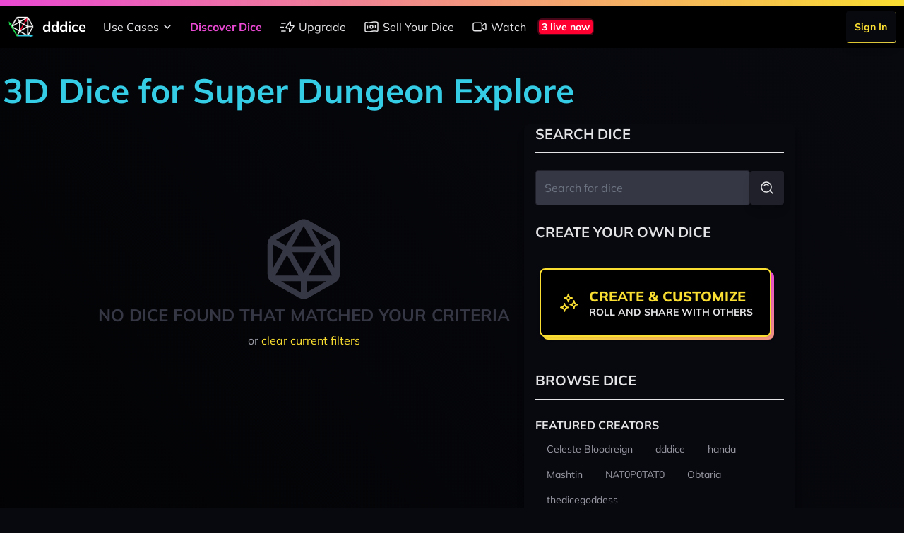

--- FILE ---
content_type: text/css
request_url: https://cdn2.dddice.com/css/app.css?v=-34
body_size: 17042
content:
@font-face{font-family:Mulish;font-style:normal;font-weight:900;src:url(/fonts/Mulish-Black.ttf?5f9844242373069538e7508a00982c16)}@font-face{font-family:Mulish;font-style:italic;font-weight:900;src:url(/fonts/Mulish-BlackItalic.ttf?c22cf3408838a104a0a17d67ea25d8c6)}@font-face{font-family:Mulish;font-style:normal;font-weight:800;src:url(/fonts/Mulish-ExtraBold.ttf?b6e65dfc31587f1f4419f6e5133bac3c)}@font-face{font-family:Mulish;font-style:italic;font-weight:800;src:url(/fonts/Mulish-ExtraBoldItalic.ttf?cdd53f66fe40fe0be5e4259915ddde82)}@font-face{font-family:Mulish;font-style:normal;font-weight:700;src:url(/fonts/Mulish-Bold.ttf?14efde3cf96011d61f010bf2dbc865d9)}@font-face{font-family:Mulish;font-style:italic;font-weight:700;src:url(/fonts/Mulish-BoldItalic.ttf?54123a71e3be2ffabb5e869807afbb19)}@font-face{font-family:Mulish;font-style:normal;font-weight:600;src:url(/fonts/Mulish-SemiBold.ttf?b7a7ba116cfe02e9990f25f6bc715b73)}@font-face{font-family:Mulish;font-style:italic;font-weight:600;src:url(/fonts/Mulish-SemiBoldItalic.ttf?90b3179683bd42c32f0febd80e081ade)}@font-face{font-family:Mulish;font-style:normal;font-weight:500;src:url(/fonts/Mulish-Medium.ttf?dd646491799545c3e33443ac8bcd2256)}@font-face{font-family:Mulish;font-style:italic;font-weight:500;src:url(/fonts/Mulish-MediumItalic.ttf?0fdd14700623f99a078884408f20d99a)}@font-face{font-family:Mulish;font-style:normal;font-weight:400;src:url(/fonts/Mulish-Regular.ttf?18a0df44f5ffb1a651c6a4bc040dec70)}@font-face{font-family:Mulish;font-style:italic;font-weight:400;src:url(/fonts/Mulish-Italic.ttf?ca8a28f6c2287e5bee64080290bc0303)}@font-face{font-family:Mulish;font-style:normal;font-weight:300;src:url(/fonts/Mulish-Light.ttf?5957f99d603e0c1dc0134e36869faf4c)}@font-face{font-family:Mulish;font-style:italic;font-weight:300;src:url(/fonts/Mulish-LightItalic.ttf?d9045332fea459cc73574ab81583f058)}@font-face{font-family:Mulish;font-style:normal;font-weight:200;src:url(/fonts/Mulish-ExtraLight.ttf?20651438a8a94086cb0dd6cb62d4cac4)}@font-face{font-family:Mulish;font-style:italic;font-weight:200;src:url(/fonts/Mulish-ExtraLightItalic.ttf?7729c72778123d46343f385db95fbd32)}:root{--rt-color-white:#fff;--rt-color-dark:#222;--rt-color-success:#8dc572;--rt-color-error:#be6464;--rt-color-warning:#f0ad4e;--rt-color-info:#337ab7;--rt-opacity:0.9}.core-styles-module_tooltip__3vRRp{left:0;opacity:0;pointer-events:none;position:absolute;top:0;transition:opacity .3s ease-out;visibility:hidden;will-change:opacity,visibility}.core-styles-module_fixed__pcSol{position:fixed}.core-styles-module_arrow__cvMwQ{background:inherit;position:absolute}.core-styles-module_noArrow__xock6{display:none}.core-styles-module_clickable__ZuTTB{pointer-events:auto}.core-styles-module_show__Nt9eE{opacity:var(--rt-opacity);visibility:visible}.styles-module_tooltip__mnnfp{border-radius:3px;font-size:90%;padding:8px 16px;width:-moz-max-content;width:max-content}.styles-module_arrow__K0L3T{height:8px;width:8px}[class*=react-tooltip__place-top]>.styles-module_arrow__K0L3T{transform:rotate(45deg)}[class*=react-tooltip__place-right]>.styles-module_arrow__K0L3T{transform:rotate(135deg)}[class*=react-tooltip__place-bottom]>.styles-module_arrow__K0L3T{transform:rotate(225deg)}[class*=react-tooltip__place-left]>.styles-module_arrow__K0L3T{transform:rotate(315deg)}.styles-module_dark__xNqje{background:var(--rt-color-dark);color:var(--rt-color-white)}.styles-module_light__Z6W-X{background-color:var(--rt-color-white);color:var(--rt-color-dark)}.styles-module_success__A2AKt{background-color:var(--rt-color-success);color:var(--rt-color-white)}.styles-module_warning__SCK0X{background-color:var(--rt-color-warning);color:var(--rt-color-white)}.styles-module_error__JvumD{background-color:var(--rt-color-error);color:var(--rt-color-white)}.styles-module_info__BWdHW{background-color:var(--rt-color-info);color:var(--rt-color-white)}

/*! tailwindcss v3.3.3 | MIT License | https://tailwindcss.com*/*,:after,:before{border:0 solid #e5e7eb;box-sizing:border-box}:after,:before{--tw-content:""}html{-webkit-text-size-adjust:100%;font-feature-settings:normal;font-family:Mulish,ui-sans-serif,system-ui,-apple-system,BlinkMacSystemFont,Segoe UI,Roboto,Helvetica Neue,Arial,Noto Sans,sans-serif,Apple Color Emoji,Segoe UI Emoji,Segoe UI Symbol,Noto Color Emoji;font-variation-settings:normal;line-height:1.5;-moz-tab-size:4;-o-tab-size:4;tab-size:4}body{line-height:inherit;margin:0}hr{border-top-width:1px;color:inherit;height:0}abbr:where([title]){-webkit-text-decoration:underline dotted;text-decoration:underline dotted}h1,h2,h3,h4,h5,h6{font-size:inherit;font-weight:inherit}a{color:inherit;text-decoration:inherit}b,strong{font-weight:bolder}code,kbd,pre,samp{font-family:ui-monospace,SFMono-Regular,Menlo,Monaco,Consolas,Liberation Mono,Courier New,monospace;font-size:1em}small{font-size:80%}sub,sup{font-size:75%;line-height:0;position:relative;vertical-align:baseline}sub{bottom:-.25em}sup{top:-.5em}table{border-collapse:collapse;border-color:inherit;text-indent:0}button,input,optgroup,select,textarea{font-feature-settings:inherit;color:inherit;font-family:inherit;font-size:100%;font-variation-settings:inherit;font-weight:inherit;line-height:inherit;margin:0;padding:0}button,select{text-transform:none}[type=button],[type=reset],[type=submit],button{-webkit-appearance:button;background-color:transparent;background-image:none}:-moz-focusring{outline:auto}:-moz-ui-invalid{box-shadow:none}progress{vertical-align:baseline}::-webkit-inner-spin-button,::-webkit-outer-spin-button{height:auto}[type=search]{-webkit-appearance:textfield;outline-offset:-2px}::-webkit-search-decoration{-webkit-appearance:none}::-webkit-file-upload-button{-webkit-appearance:button;font:inherit}summary{display:list-item}blockquote,dd,dl,figure,h1,h2,h3,h4,h5,h6,hr,p,pre{margin:0}fieldset{margin:0}fieldset,legend{padding:0}menu,ol,ul{list-style:none;margin:0;padding:0}dialog{padding:0}textarea{resize:vertical}input::-moz-placeholder,textarea::-moz-placeholder{color:#9ca3af;opacity:1}input::placeholder,textarea::placeholder{color:#9ca3af;opacity:1}[role=button],button{cursor:pointer}:disabled{cursor:default}audio,canvas,embed,iframe,img,object,svg,video{display:block;vertical-align:middle}img,video{height:auto;max-width:100%}[hidden]{display:none}[multiple],[type=date],[type=datetime-local],[type=email],[type=month],[type=number],[type=password],[type=search],[type=tel],[type=text],[type=time],[type=url],[type=week],input:where(:not([type])),select,textarea{--tw-shadow:0 0 #0000;-webkit-appearance:none;-moz-appearance:none;appearance:none;background-color:#fff;border-color:#6b7280;border-radius:0;border-width:1px;font-size:1rem;line-height:1.5rem;padding:.5rem .75rem}[multiple]:focus,[type=date]:focus,[type=datetime-local]:focus,[type=email]:focus,[type=month]:focus,[type=number]:focus,[type=password]:focus,[type=search]:focus,[type=tel]:focus,[type=text]:focus,[type=time]:focus,[type=url]:focus,[type=week]:focus,input:where(:not([type])):focus,select:focus,textarea:focus{--tw-ring-inset:var(--tw-empty,/*!*/ /*!*/);--tw-ring-offset-width:0px;--tw-ring-offset-color:#fff;--tw-ring-color:#2563eb;--tw-ring-offset-shadow:var(--tw-ring-inset) 0 0 0 var(--tw-ring-offset-width) var(--tw-ring-offset-color);--tw-ring-shadow:var(--tw-ring-inset) 0 0 0 calc(1px + var(--tw-ring-offset-width)) var(--tw-ring-color);border-color:#2563eb;box-shadow:var(--tw-ring-offset-shadow),var(--tw-ring-shadow),var(--tw-shadow);outline:2px solid transparent;outline-offset:2px}input::-moz-placeholder,textarea::-moz-placeholder{color:#6b7280;opacity:1}input::placeholder,textarea::placeholder{color:#6b7280;opacity:1}::-webkit-datetime-edit-fields-wrapper{padding:0}::-webkit-date-and-time-value{min-height:1.5em;text-align:inherit}::-webkit-datetime-edit{display:inline-flex}::-webkit-datetime-edit,::-webkit-datetime-edit-day-field,::-webkit-datetime-edit-hour-field,::-webkit-datetime-edit-meridiem-field,::-webkit-datetime-edit-millisecond-field,::-webkit-datetime-edit-minute-field,::-webkit-datetime-edit-month-field,::-webkit-datetime-edit-second-field,::-webkit-datetime-edit-year-field{padding-bottom:0;padding-top:0}select{background-image:url("data:image/svg+xml;charset=utf-8,%3Csvg xmlns='http://www.w3.org/2000/svg' fill='none' viewBox='0 0 20 20'%3E%3Cpath stroke='%236b7280' stroke-linecap='round' stroke-linejoin='round' stroke-width='1.5' d='m6 8 4 4 4-4'/%3E%3C/svg%3E");background-position:right .5rem center;background-repeat:no-repeat;background-size:1.5em 1.5em;padding-right:2.5rem;-webkit-print-color-adjust:exact;print-color-adjust:exact}[multiple],[size]:where(select:not([size="1"])){background-image:none;background-position:0 0;background-repeat:unset;background-size:initial;padding-right:.75rem;-webkit-print-color-adjust:unset;print-color-adjust:unset}[type=checkbox],[type=radio]{--tw-shadow:0 0 #0000;-webkit-appearance:none;-moz-appearance:none;appearance:none;background-color:#fff;background-origin:border-box;border-color:#6b7280;border-width:1px;color:#2563eb;display:inline-block;flex-shrink:0;height:1rem;padding:0;-webkit-print-color-adjust:exact;print-color-adjust:exact;-webkit-user-select:none;-moz-user-select:none;user-select:none;vertical-align:middle;width:1rem}[type=checkbox]{border-radius:0}[type=radio]{border-radius:100%}[type=checkbox]:focus,[type=radio]:focus{--tw-ring-inset:var(--tw-empty,/*!*/ /*!*/);--tw-ring-offset-width:2px;--tw-ring-offset-color:#fff;--tw-ring-color:#2563eb;--tw-ring-offset-shadow:var(--tw-ring-inset) 0 0 0 var(--tw-ring-offset-width) var(--tw-ring-offset-color);--tw-ring-shadow:var(--tw-ring-inset) 0 0 0 calc(2px + var(--tw-ring-offset-width)) var(--tw-ring-color);box-shadow:var(--tw-ring-offset-shadow),var(--tw-ring-shadow),var(--tw-shadow);outline:2px solid transparent;outline-offset:2px}[type=checkbox]:checked,[type=radio]:checked{background-color:currentColor;background-position:50%;background-repeat:no-repeat;background-size:100% 100%;border-color:transparent}[type=checkbox]:checked{background-image:url("data:image/svg+xml;charset=utf-8,%3Csvg viewBox='0 0 16 16' fill='%23fff' xmlns='http://www.w3.org/2000/svg'%3E%3Cpath d='M12.207 4.793a1 1 0 0 1 0 1.414l-5 5a1 1 0 0 1-1.414 0l-2-2a1 1 0 0 1 1.414-1.414L6.5 9.086l4.293-4.293a1 1 0 0 1 1.414 0z'/%3E%3C/svg%3E")}[type=radio]:checked{background-image:url("data:image/svg+xml;charset=utf-8,%3Csvg viewBox='0 0 16 16' fill='%23fff' xmlns='http://www.w3.org/2000/svg'%3E%3Ccircle cx='8' cy='8' r='3'/%3E%3C/svg%3E")}[type=checkbox]:checked:focus,[type=checkbox]:checked:hover,[type=radio]:checked:focus,[type=radio]:checked:hover{background-color:currentColor;border-color:transparent}[type=checkbox]:indeterminate{background-color:currentColor;background-image:url("data:image/svg+xml;charset=utf-8,%3Csvg xmlns='http://www.w3.org/2000/svg' fill='none' viewBox='0 0 16 16'%3E%3Cpath stroke='%23fff' stroke-linecap='round' stroke-linejoin='round' stroke-width='2' d='M4 8h8'/%3E%3C/svg%3E");background-position:50%;background-repeat:no-repeat;background-size:100% 100%;border-color:transparent}[type=checkbox]:indeterminate:focus,[type=checkbox]:indeterminate:hover{background-color:currentColor;border-color:transparent}[type=file]{background:unset;border-color:inherit;border-radius:0;border-width:0;font-size:unset;line-height:inherit;padding:0}[type=file]:focus{outline:1px solid ButtonText;outline:1px auto -webkit-focus-ring-color}*,:after,:before{--tw-border-spacing-x:0;--tw-border-spacing-y:0;--tw-translate-x:0;--tw-translate-y:0;--tw-rotate:0;--tw-skew-x:0;--tw-skew-y:0;--tw-scale-x:1;--tw-scale-y:1;--tw-pan-x: ;--tw-pan-y: ;--tw-pinch-zoom: ;--tw-scroll-snap-strictness:proximity;--tw-gradient-from-position: ;--tw-gradient-via-position: ;--tw-gradient-to-position: ;--tw-ordinal: ;--tw-slashed-zero: ;--tw-numeric-figure: ;--tw-numeric-spacing: ;--tw-numeric-fraction: ;--tw-ring-inset: ;--tw-ring-offset-width:0px;--tw-ring-offset-color:#fff;--tw-ring-color:rgba(59,130,246,.5);--tw-ring-offset-shadow:0 0 #0000;--tw-ring-shadow:0 0 #0000;--tw-shadow:0 0 #0000;--tw-shadow-colored:0 0 #0000;--tw-blur: ;--tw-brightness: ;--tw-contrast: ;--tw-grayscale: ;--tw-hue-rotate: ;--tw-invert: ;--tw-saturate: ;--tw-sepia: ;--tw-drop-shadow: ;--tw-backdrop-blur: ;--tw-backdrop-brightness: ;--tw-backdrop-contrast: ;--tw-backdrop-grayscale: ;--tw-backdrop-hue-rotate: ;--tw-backdrop-invert: ;--tw-backdrop-opacity: ;--tw-backdrop-saturate: ;--tw-backdrop-sepia: }::backdrop{--tw-border-spacing-x:0;--tw-border-spacing-y:0;--tw-translate-x:0;--tw-translate-y:0;--tw-rotate:0;--tw-skew-x:0;--tw-skew-y:0;--tw-scale-x:1;--tw-scale-y:1;--tw-pan-x: ;--tw-pan-y: ;--tw-pinch-zoom: ;--tw-scroll-snap-strictness:proximity;--tw-gradient-from-position: ;--tw-gradient-via-position: ;--tw-gradient-to-position: ;--tw-ordinal: ;--tw-slashed-zero: ;--tw-numeric-figure: ;--tw-numeric-spacing: ;--tw-numeric-fraction: ;--tw-ring-inset: ;--tw-ring-offset-width:0px;--tw-ring-offset-color:#fff;--tw-ring-color:rgba(59,130,246,.5);--tw-ring-offset-shadow:0 0 #0000;--tw-ring-shadow:0 0 #0000;--tw-shadow:0 0 #0000;--tw-shadow-colored:0 0 #0000;--tw-blur: ;--tw-brightness: ;--tw-contrast: ;--tw-grayscale: ;--tw-hue-rotate: ;--tw-invert: ;--tw-saturate: ;--tw-sepia: ;--tw-drop-shadow: ;--tw-backdrop-blur: ;--tw-backdrop-brightness: ;--tw-backdrop-contrast: ;--tw-backdrop-grayscale: ;--tw-backdrop-hue-rotate: ;--tw-backdrop-invert: ;--tw-backdrop-opacity: ;--tw-backdrop-saturate: ;--tw-backdrop-sepia: }.container{width:100%}@media (min-width:640px){.container{max-width:640px}}@media (min-width:768px){.container{max-width:768px}}@media (min-width:1024px){.container{max-width:1024px}}@media (min-width:1280px){.container{max-width:1280px}}@media (min-width:1536px){.container{max-width:1536px}}.prose{color:var(--tw-prose-body);max-width:65ch}.prose :where(p):not(:where([class~=not-prose],[class~=not-prose] *)){margin-bottom:1.25em;margin-top:1.25em}.prose :where([class~=lead]):not(:where([class~=not-prose],[class~=not-prose] *)){color:var(--tw-prose-lead);font-size:1.25em;line-height:1.6;margin-bottom:1.2em;margin-top:1.2em}.prose :where(a):not(:where([class~=not-prose],[class~=not-prose] *)){color:var(--tw-prose-links);font-weight:500;text-decoration:underline}.prose :where(strong):not(:where([class~=not-prose],[class~=not-prose] *)){color:var(--tw-prose-bold);font-weight:600}.prose :where(a strong):not(:where([class~=not-prose],[class~=not-prose] *)){color:inherit}.prose :where(blockquote strong):not(:where([class~=not-prose],[class~=not-prose] *)){color:inherit}.prose :where(thead th strong):not(:where([class~=not-prose],[class~=not-prose] *)){color:inherit}.prose :where(ol):not(:where([class~=not-prose],[class~=not-prose] *)){list-style-type:decimal;margin-bottom:1.25em;margin-top:1.25em;padding-left:1.625em}.prose :where(ol[type=A]):not(:where([class~=not-prose],[class~=not-prose] *)){list-style-type:upper-alpha}.prose :where(ol[type=a]):not(:where([class~=not-prose],[class~=not-prose] *)){list-style-type:lower-alpha}.prose :where(ol[type=A s]):not(:where([class~=not-prose],[class~=not-prose] *)){list-style-type:upper-alpha}.prose :where(ol[type=a s]):not(:where([class~=not-prose],[class~=not-prose] *)){list-style-type:lower-alpha}.prose :where(ol[type=I]):not(:where([class~=not-prose],[class~=not-prose] *)){list-style-type:upper-roman}.prose :where(ol[type=i]):not(:where([class~=not-prose],[class~=not-prose] *)){list-style-type:lower-roman}.prose :where(ol[type=I s]):not(:where([class~=not-prose],[class~=not-prose] *)){list-style-type:upper-roman}.prose :where(ol[type=i s]):not(:where([class~=not-prose],[class~=not-prose] *)){list-style-type:lower-roman}.prose :where(ol[type="1"]):not(:where([class~=not-prose],[class~=not-prose] *)){list-style-type:decimal}.prose :where(ul):not(:where([class~=not-prose],[class~=not-prose] *)){list-style-type:disc;margin-bottom:1.25em;margin-top:1.25em;padding-left:1.625em}.prose :where(ol>li):not(:where([class~=not-prose],[class~=not-prose] *))::marker{color:var(--tw-prose-counters);font-weight:400}.prose :where(ul>li):not(:where([class~=not-prose],[class~=not-prose] *))::marker{color:var(--tw-prose-bullets)}.prose :where(dt):not(:where([class~=not-prose],[class~=not-prose] *)){color:var(--tw-prose-headings);font-weight:600;margin-top:1.25em}.prose :where(hr):not(:where([class~=not-prose],[class~=not-prose] *)){border-color:var(--tw-prose-hr);border-top-width:1px;margin-bottom:3em;margin-top:3em}.prose :where(blockquote):not(:where([class~=not-prose],[class~=not-prose] *)){border-left-color:var(--tw-prose-quote-borders);border-left-width:.25rem;color:var(--tw-prose-quotes);font-style:italic;font-weight:500;margin-bottom:1.6em;margin-top:1.6em;padding-left:1em;quotes:"\201C""\201D""\2018""\2019"}.prose :where(blockquote p:first-of-type):not(:where([class~=not-prose],[class~=not-prose] *)):before{content:open-quote}.prose :where(blockquote p:last-of-type):not(:where([class~=not-prose],[class~=not-prose] *)):after{content:close-quote}.prose :where(h1):not(:where([class~=not-prose],[class~=not-prose] *)){color:var(--tw-prose-headings);font-size:2.25em;font-weight:800;line-height:1.1111111;margin-bottom:.8888889em;margin-top:0}.prose :where(h1 strong):not(:where([class~=not-prose],[class~=not-prose] *)){color:inherit;font-weight:900}.prose :where(h2):not(:where([class~=not-prose],[class~=not-prose] *)){color:var(--tw-prose-headings);font-size:1.5em;font-weight:700;line-height:1.3333333;margin-bottom:1em;margin-top:2em}.prose :where(h2 strong):not(:where([class~=not-prose],[class~=not-prose] *)){color:inherit;font-weight:800}.prose :where(h3):not(:where([class~=not-prose],[class~=not-prose] *)){color:var(--tw-prose-headings);font-size:1.25em;font-weight:600;line-height:1.6;margin-bottom:.6em;margin-top:1.6em}.prose :where(h3 strong):not(:where([class~=not-prose],[class~=not-prose] *)){color:inherit;font-weight:700}.prose :where(h4):not(:where([class~=not-prose],[class~=not-prose] *)){color:var(--tw-prose-headings);font-weight:600;line-height:1.5;margin-bottom:.5em;margin-top:1.5em}.prose :where(h4 strong):not(:where([class~=not-prose],[class~=not-prose] *)){color:inherit;font-weight:700}.prose :where(img):not(:where([class~=not-prose],[class~=not-prose] *)){margin-bottom:2em;margin-top:2em}.prose :where(picture):not(:where([class~=not-prose],[class~=not-prose] *)){display:block;margin-bottom:2em;margin-top:2em}.prose :where(kbd):not(:where([class~=not-prose],[class~=not-prose] *)){border-radius:.3125rem;box-shadow:0 0 0 1px rgb(var(--tw-prose-kbd-shadows)/10%),0 3px 0 rgb(var(--tw-prose-kbd-shadows)/10%);color:var(--tw-prose-kbd);font-family:inherit;font-size:.875em;font-weight:500;padding:.1875em .375em}.prose :where(code):not(:where([class~=not-prose],[class~=not-prose] *)){color:var(--tw-prose-code);font-size:.875em;font-weight:600}.prose :where(code):not(:where([class~=not-prose],[class~=not-prose] *)):before{content:"`"}.prose :where(code):not(:where([class~=not-prose],[class~=not-prose] *)):after{content:"`"}.prose :where(a code):not(:where([class~=not-prose],[class~=not-prose] *)){color:inherit}.prose :where(h1 code):not(:where([class~=not-prose],[class~=not-prose] *)){color:inherit}.prose :where(h2 code):not(:where([class~=not-prose],[class~=not-prose] *)){color:inherit;font-size:.875em}.prose :where(h3 code):not(:where([class~=not-prose],[class~=not-prose] *)){color:inherit;font-size:.9em}.prose :where(h4 code):not(:where([class~=not-prose],[class~=not-prose] *)){color:inherit}.prose :where(blockquote code):not(:where([class~=not-prose],[class~=not-prose] *)){color:inherit}.prose :where(thead th code):not(:where([class~=not-prose],[class~=not-prose] *)){color:inherit}.prose :where(pre):not(:where([class~=not-prose],[class~=not-prose] *)){background-color:var(--tw-prose-pre-bg);border-radius:.375rem;color:var(--tw-prose-pre-code);font-size:.875em;font-weight:400;line-height:1.7142857;margin-bottom:1.7142857em;margin-top:1.7142857em;overflow-x:auto;padding:.8571429em 1.1428571em}.prose :where(pre code):not(:where([class~=not-prose],[class~=not-prose] *)){background-color:transparent;border-radius:0;border-width:0;color:inherit;font-family:inherit;font-size:inherit;font-weight:inherit;line-height:inherit;padding:0}.prose :where(pre code):not(:where([class~=not-prose],[class~=not-prose] *)):before{content:none}.prose :where(pre code):not(:where([class~=not-prose],[class~=not-prose] *)):after{content:none}.prose :where(table):not(:where([class~=not-prose],[class~=not-prose] *)){font-size:.875em;line-height:1.7142857;margin-bottom:2em;margin-top:2em;table-layout:auto;text-align:left;width:100%}.prose :where(thead):not(:where([class~=not-prose],[class~=not-prose] *)){border-bottom-color:var(--tw-prose-th-borders);border-bottom-width:1px}.prose :where(thead th):not(:where([class~=not-prose],[class~=not-prose] *)){color:var(--tw-prose-headings);font-weight:600;padding-bottom:.5714286em;padding-left:.5714286em;padding-right:.5714286em;vertical-align:bottom}.prose :where(tbody tr):not(:where([class~=not-prose],[class~=not-prose] *)){border-bottom-color:var(--tw-prose-td-borders);border-bottom-width:1px}.prose :where(tbody tr:last-child):not(:where([class~=not-prose],[class~=not-prose] *)){border-bottom-width:0}.prose :where(tbody td):not(:where([class~=not-prose],[class~=not-prose] *)){vertical-align:baseline}.prose :where(tfoot):not(:where([class~=not-prose],[class~=not-prose] *)){border-top-color:var(--tw-prose-th-borders);border-top-width:1px}.prose :where(tfoot td):not(:where([class~=not-prose],[class~=not-prose] *)){vertical-align:top}.prose :where(figure>*):not(:where([class~=not-prose],[class~=not-prose] *)){margin-bottom:0;margin-top:0}.prose :where(figcaption):not(:where([class~=not-prose],[class~=not-prose] *)){color:var(--tw-prose-captions);font-size:.875em;line-height:1.4285714;margin-top:.8571429em}.prose{--tw-prose-body:#374151;--tw-prose-headings:#111827;--tw-prose-lead:#4b5563;--tw-prose-links:#111827;--tw-prose-bold:#111827;--tw-prose-counters:#6b7280;--tw-prose-bullets:#d1d5db;--tw-prose-hr:#e5e7eb;--tw-prose-quotes:#111827;--tw-prose-quote-borders:#e5e7eb;--tw-prose-captions:#6b7280;--tw-prose-kbd:#111827;--tw-prose-kbd-shadows:17 24 39;--tw-prose-code:#111827;--tw-prose-pre-code:#e5e7eb;--tw-prose-pre-bg:#1f2937;--tw-prose-th-borders:#d1d5db;--tw-prose-td-borders:#e5e7eb;--tw-prose-invert-body:#d1d5db;--tw-prose-invert-headings:#fff;--tw-prose-invert-lead:#9ca3af;--tw-prose-invert-links:#fff;--tw-prose-invert-bold:#fff;--tw-prose-invert-counters:#9ca3af;--tw-prose-invert-bullets:#4b5563;--tw-prose-invert-hr:#374151;--tw-prose-invert-quotes:#f3f4f6;--tw-prose-invert-quote-borders:#374151;--tw-prose-invert-captions:#9ca3af;--tw-prose-invert-kbd:#fff;--tw-prose-invert-kbd-shadows:255 255 255;--tw-prose-invert-code:#fff;--tw-prose-invert-pre-code:#d1d5db;--tw-prose-invert-pre-bg:rgba(0,0,0,.5);--tw-prose-invert-th-borders:#4b5563;--tw-prose-invert-td-borders:#374151;font-size:1rem;line-height:1.75}.prose :where(picture>img):not(:where([class~=not-prose],[class~=not-prose] *)){margin-bottom:0;margin-top:0}.prose :where(video):not(:where([class~=not-prose],[class~=not-prose] *)){margin-bottom:2em;margin-top:2em}.prose :where(li):not(:where([class~=not-prose],[class~=not-prose] *)){margin-bottom:.5em;margin-top:.5em}.prose :where(ol>li):not(:where([class~=not-prose],[class~=not-prose] *)){padding-left:.375em}.prose :where(ul>li):not(:where([class~=not-prose],[class~=not-prose] *)){padding-left:.375em}.prose :where(.prose>ul>li p):not(:where([class~=not-prose],[class~=not-prose] *)){margin-bottom:.75em;margin-top:.75em}.prose :where(.prose>ul>li>:first-child):not(:where([class~=not-prose],[class~=not-prose] *)){margin-top:1.25em}.prose :where(.prose>ul>li>:last-child):not(:where([class~=not-prose],[class~=not-prose] *)){margin-bottom:1.25em}.prose :where(.prose>ol>li>:first-child):not(:where([class~=not-prose],[class~=not-prose] *)){margin-top:1.25em}.prose :where(.prose>ol>li>:last-child):not(:where([class~=not-prose],[class~=not-prose] *)){margin-bottom:1.25em}.prose :where(ul ul,ul ol,ol ul,ol ol):not(:where([class~=not-prose],[class~=not-prose] *)){margin-bottom:.75em;margin-top:.75em}.prose :where(dl):not(:where([class~=not-prose],[class~=not-prose] *)){margin-bottom:1.25em;margin-top:1.25em}.prose :where(dd):not(:where([class~=not-prose],[class~=not-prose] *)){margin-top:.5em;padding-left:1.625em}.prose :where(hr+*):not(:where([class~=not-prose],[class~=not-prose] *)){margin-top:0}.prose :where(h2+*):not(:where([class~=not-prose],[class~=not-prose] *)){margin-top:0}.prose :where(h3+*):not(:where([class~=not-prose],[class~=not-prose] *)){margin-top:0}.prose :where(h4+*):not(:where([class~=not-prose],[class~=not-prose] *)){margin-top:0}.prose :where(thead th:first-child):not(:where([class~=not-prose],[class~=not-prose] *)){padding-left:0}.prose :where(thead th:last-child):not(:where([class~=not-prose],[class~=not-prose] *)){padding-right:0}.prose :where(tbody td,tfoot td):not(:where([class~=not-prose],[class~=not-prose] *)){padding:.5714286em}.prose :where(tbody td:first-child,tfoot td:first-child):not(:where([class~=not-prose],[class~=not-prose] *)){padding-left:0}.prose :where(tbody td:last-child,tfoot td:last-child):not(:where([class~=not-prose],[class~=not-prose] *)){padding-right:0}.prose :where(figure):not(:where([class~=not-prose],[class~=not-prose] *)){margin-bottom:2em;margin-top:2em}.prose :where(.prose>:first-child):not(:where([class~=not-prose],[class~=not-prose] *)){margin-top:0}.prose :where(.prose>:last-child):not(:where([class~=not-prose],[class~=not-prose] *)){margin-bottom:0}.sr-only{clip:rect(0,0,0,0);border-width:0;height:1px;margin:-1px;overflow:hidden;padding:0;position:absolute;white-space:nowrap;width:1px}.pointer-events-none{pointer-events:none}.pointer-events-auto{pointer-events:auto}.visible{visibility:visible}.invisible{visibility:hidden}.collapse{visibility:collapse}.static{position:static}.fixed{position:fixed}.absolute{position:absolute}.relative{position:relative}.sticky{position:sticky}.inset-0{inset:0}.inset-4{inset:1rem}.inset-x-0{left:0;right:0}.inset-y-0{bottom:0;top:0}.-right-0{right:0}.-right-0\.5{right:-.125rem}.-top-0{top:0}.-top-0\.5{top:-.125rem}.bottom-0{bottom:0}.bottom-1{bottom:.25rem}.left-0{left:0}.left-1\/2{left:50%}.right-0{right:0}.right-1{right:.25rem}.right-2{right:.5rem}.right-3{right:.75rem}.top-0{top:0}.top-1{top:.25rem}.top-1\/2{top:50%}.top-10{top:2.5rem}.top-2{top:.5rem}.top-3{top:.75rem}.top-auto{top:auto}.-z-10{z-index:-10}.-z-20{z-index:-20}.z-0{z-index:0}.z-10{z-index:10}.z-20{z-index:20}.z-30{z-index:30}.z-40{z-index:40}.z-50{z-index:50}.z-60{z-index:60}.z-70{z-index:70}.col-span-1{grid-column:span 1/span 1}.col-span-10{grid-column:span 10/span 10}.col-span-11{grid-column:span 11/span 11}.col-span-12{grid-column:span 12/span 12}.col-span-2{grid-column:span 2/span 2}.col-span-3{grid-column:span 3/span 3}.col-span-4{grid-column:span 4/span 4}.col-span-5{grid-column:span 5/span 5}.col-span-6{grid-column:span 6/span 6}.col-span-7{grid-column:span 7/span 7}.col-span-8{grid-column:span 8/span 8}.col-span-9{grid-column:span 9/span 9}.col-span-full{grid-column:1/-1}.col-start-2{grid-column-start:2}.\!m-0{margin:0!important}.m-0{margin:0}.m-0\.5{margin:.125rem}.m-1{margin:.25rem}.m-2{margin:.5rem}.m-3{margin:.75rem}.m-6{margin:1.5rem}.m-auto{margin:auto}.m-px{margin:1px}.-mx-2{margin-left:-.5rem;margin-right:-.5rem}.-mx-3{margin-left:-.75rem;margin-right:-.75rem}.-mx-4{margin-left:-1rem;margin-right:-1rem}.-mx-6{margin-left:-1.5rem;margin-right:-1.5rem}.-my-1{margin-bottom:-.25rem;margin-top:-.25rem}.-my-2{margin-bottom:-.5rem;margin-top:-.5rem}.-my-3{margin-bottom:-.75rem;margin-top:-.75rem}.mx-0{margin-left:0;margin-right:0}.mx-0\.5{margin-left:.125rem;margin-right:.125rem}.mx-1{margin-left:.25rem;margin-right:.25rem}.mx-1\.5{margin-left:.375rem;margin-right:.375rem}.mx-2{margin-left:.5rem;margin-right:.5rem}.mx-3{margin-left:.75rem;margin-right:.75rem}.mx-auto{margin-left:auto;margin-right:auto}.my-0{margin-bottom:0;margin-top:0}.my-0\.5{margin-bottom:.125rem;margin-top:.125rem}.my-1{margin-bottom:.25rem;margin-top:.25rem}.my-12{margin-bottom:3rem;margin-top:3rem}.my-2{margin-bottom:.5rem;margin-top:.5rem}.my-20{margin-bottom:5rem;margin-top:5rem}.my-3{margin-bottom:.75rem;margin-top:.75rem}.my-4{margin-bottom:1rem;margin-top:1rem}.my-6{margin-bottom:1.5rem;margin-top:1.5rem}.my-auto{margin-bottom:auto;margin-top:auto}.my-px{margin-bottom:1px;margin-top:1px}.-mb-1{margin-bottom:-.25rem}.-mb-1\.5{margin-bottom:-.375rem}.-mb-12{margin-bottom:-3rem}.-mb-8{margin-bottom:-2rem}.-mb-px{margin-bottom:-1px}.-ml-1{margin-left:-.25rem}.-ml-1\.5{margin-left:-.375rem}.-ml-2{margin-left:-.5rem}.-ml-3{margin-left:-.75rem}.-ml-6{margin-left:-1.5rem}.-ml-px{margin-left:-1px}.-mr-1{margin-right:-.25rem}.-mr-1\.5{margin-right:-.375rem}.-mr-2{margin-right:-.5rem}.-mr-3{margin-right:-.75rem}.-mr-4{margin-right:-1rem}.-mr-6{margin-right:-1.5rem}.-mr-px{margin-right:-1px}.-mt-0{margin-top:0}.-mt-0\.5{margin-top:-.125rem}.-mt-1{margin-top:-.25rem}.-mt-10{margin-top:-2.5rem}.-mt-16{margin-top:-4rem}.-mt-3{margin-top:-.75rem}.-mt-4{margin-top:-1rem}.-mt-40{margin-top:-10rem}.-mt-8{margin-top:-2rem}.-mt-px{margin-top:-1px}.mb-1{margin-bottom:.25rem}.mb-12{margin-bottom:3rem}.mb-14{margin-bottom:3.5rem}.mb-16{margin-bottom:4rem}.mb-2{margin-bottom:.5rem}.mb-28{margin-bottom:7rem}.mb-3{margin-bottom:.75rem}.mb-4{margin-bottom:1rem}.mb-5{margin-bottom:1.25rem}.mb-6{margin-bottom:1.5rem}.mb-8{margin-bottom:2rem}.mb-px{margin-bottom:1px}.ml-0{margin-left:0}.ml-0\.5{margin-left:.125rem}.ml-1{margin-left:.25rem}.ml-11{margin-left:2.75rem}.ml-16{margin-left:4rem}.ml-2{margin-left:.5rem}.ml-3{margin-left:.75rem}.ml-4{margin-left:1rem}.ml-6{margin-left:1.5rem}.ml-auto{margin-left:auto}.ml-px{margin-left:1px}.mr-0{margin-right:0}.mr-1{margin-right:.25rem}.mr-16{margin-right:4rem}.mr-2{margin-right:.5rem}.mr-3{margin-right:.75rem}.mr-4{margin-right:1rem}.mr-6{margin-right:1.5rem}.mr-8{margin-right:2rem}.mr-auto{margin-right:auto}.mr-px{margin-right:1px}.mt-0{margin-top:0}.mt-0\.5{margin-top:.125rem}.mt-1{margin-top:.25rem}.mt-10{margin-top:2.5rem}.mt-12{margin-top:3rem}.mt-14{margin-top:3.5rem}.mt-16{margin-top:4rem}.mt-2{margin-top:.5rem}.mt-20{margin-top:5rem}.mt-24{margin-top:6rem}.mt-3{margin-top:.75rem}.mt-32{margin-top:8rem}.mt-4{margin-top:1rem}.mt-5{margin-top:1.25rem}.mt-6{margin-top:1.5rem}.mt-8{margin-top:2rem}.mt-\[calc\(-1rem-1px\)\]{margin-top:calc(-1rem - 1px)}.mt-px{margin-top:1px}.box-border{box-sizing:border-box}.box-content{box-sizing:content-box}.\!block{display:block!important}.block{display:block}.inline-block{display:inline-block}.\!inline{display:inline!important}.inline{display:inline}.flex{display:flex}.inline-flex{display:inline-flex}.table{display:table}.grid{display:grid}.hidden{display:none}.aspect-square{aspect-ratio:1/1}.h-0{height:0}.h-1{height:.25rem}.h-1\/2{height:50%}.h-1\/4{height:25%}.h-10{height:2.5rem}.h-12{height:3rem}.h-14{height:3.5rem}.h-16{height:4rem}.h-2{height:.5rem}.h-20{height:5rem}.h-24{height:6rem}.h-28{height:7rem}.h-3{height:.75rem}.h-32{height:8rem}.h-36{height:9rem}.h-4{height:1rem}.h-40{height:10rem}.h-48{height:12rem}.h-5{height:1.25rem}.h-56{height:14rem}.h-6{height:1.5rem}.h-7{height:1.75rem}.h-72{height:18rem}.h-8{height:2rem}.h-80{height:20rem}.h-9{height:2.25rem}.h-96{height:24rem}.h-\[10\.5em\]{height:10.5em}.h-\[13\.5em\]{height:13.5em}.h-\[156px\]{height:156px}.h-\[17\.5em\]{height:17.5em}.h-\[200px\]{height:200px}.h-\[21em\]{height:21em}.h-\[27em\]{height:27em}.h-\[4rem\]{height:4rem}.h-\[64px\]{height:64px}.h-\[8\.75em\]{height:8.75em}.h-\[96px\]{height:96px}.h-auto{height:auto}.h-full{height:100%}.h-min{height:-moz-min-content;height:min-content}.h-screen{height:100vh}.max-h-14{max-height:3.5rem}.max-h-16{max-height:4rem}.max-h-96{max-height:24rem}.max-h-full{max-height:100%}.max-h-screen{max-height:100vh}.min-h-\[2\.25rem\]{min-height:2.25rem}.min-h-\[2\.75rem\]{min-height:2.75rem}.min-h-\[2rem\]{min-height:2rem}.min-h-\[40px\]{min-height:40px}.min-h-\[56px\]{min-height:56px}.min-h-full{min-height:100%}.min-h-screen{min-height:100vh}.w-0{width:0}.w-1{width:.25rem}.w-10{width:2.5rem}.w-11{width:2.75rem}.w-12{width:3rem}.w-14{width:3.5rem}.w-16{width:4rem}.w-2{width:.5rem}.w-20{width:5rem}.w-24{width:6rem}.w-28{width:7rem}.w-3{width:.75rem}.w-32{width:8rem}.w-36{width:9rem}.w-4{width:1rem}.w-40{width:10rem}.w-48{width:12rem}.w-5{width:1.25rem}.w-6{width:1.5rem}.w-60{width:15rem}.w-64{width:16rem}.w-7{width:1.75rem}.w-72{width:18rem}.w-8{width:2rem}.w-80{width:20rem}.w-9{width:2.25rem}.w-96{width:24rem}.w-\[11\.81em\]{width:11.81em}.w-\[128px\]{width:128px}.w-\[14em\]{width:14em}.w-\[156px\]{width:156px}.w-\[200px\]{width:200px}.w-\[24em\]{width:24em}.w-\[28em\]{width:28em}.w-\[48em\]{width:48em}.w-\[5\.9em\]{width:5.9em}.w-\[64px\]{width:64px}.w-\[96px\]{width:96px}.w-\[var\(--sidebar-width\)\]{width:var(--sidebar-width)}.w-auto{width:auto}.w-fit{width:-moz-fit-content;width:fit-content}.w-full{width:100%}.w-screen{width:100vw}.min-w-0{min-width:0}.min-w-6{min-width:1.5rem}.min-w-\[16rem\]{min-width:16rem}.min-w-\[1rem\]{min-width:1rem}.min-w-\[200px\]{min-width:200px}.min-w-\[25\%\]{min-width:25%}.min-w-\[2rem\]{min-width:2rem}.max-w-2xl{max-width:42rem}.max-w-3xl{max-width:48rem}.max-w-4xl{max-width:56rem}.max-w-5xl{max-width:64rem}.max-w-6xl{max-width:72rem}.max-w-7xl{max-width:80rem}.max-w-8xl{max-width:90rem}.max-w-\[14rem\]{max-width:14rem}.max-w-\[20em\]{max-width:20em}.max-w-\[50\%\]{max-width:50%}.max-w-full{max-width:100%}.max-w-lg{max-width:32rem}.max-w-md{max-width:28rem}.max-w-none{max-width:none}.max-w-sm{max-width:24rem}.max-w-xl{max-width:36rem}.max-w-xs{max-width:20rem}.flex-1{flex:1 1 0%}.flex-\[2\]{flex:2}.flex-\[4\]{flex:4}.flex-\[5\]{flex:5}.flex-none{flex:none}.flex-shrink{flex-shrink:1}.flex-shrink-0{flex-shrink:0}.\!shrink{flex-shrink:1!important}.shrink{flex-shrink:1}.shrink-0{flex-shrink:0}.flex-grow,.grow{flex-grow:1}.grow-0{flex-grow:0}.basis-80{flex-basis:20rem}.table-auto{table-layout:auto}.origin-top{transform-origin:top}.origin-top-left{transform-origin:top left}.origin-top-right{transform-origin:top right}.-translate-x-1\/2{--tw-translate-x:-50%}.-translate-x-12,.-translate-x-1\/2{transform:translate(var(--tw-translate-x),var(--tw-translate-y)) rotate(var(--tw-rotate)) skewX(var(--tw-skew-x)) skewY(var(--tw-skew-y)) scaleX(var(--tw-scale-x)) scaleY(var(--tw-scale-y))}.-translate-x-12{--tw-translate-x:-3rem}.-translate-x-5{--tw-translate-x:-1.25rem}.-translate-x-5,.-translate-x-full{transform:translate(var(--tw-translate-x),var(--tw-translate-y)) rotate(var(--tw-rotate)) skewX(var(--tw-skew-x)) skewY(var(--tw-skew-y)) scaleX(var(--tw-scale-x)) scaleY(var(--tw-scale-y))}.-translate-x-full{--tw-translate-x:-100%}.-translate-y-1\/2{--tw-translate-y:-50%}.-translate-y-12,.-translate-y-1\/2{transform:translate(var(--tw-translate-x),var(--tw-translate-y)) rotate(var(--tw-rotate)) skewX(var(--tw-skew-x)) skewY(var(--tw-skew-y)) scaleX(var(--tw-scale-x)) scaleY(var(--tw-scale-y))}.-translate-y-12{--tw-translate-y:-3rem}.translate-x-0{--tw-translate-x:0px}.translate-x-0,.translate-x-12{transform:translate(var(--tw-translate-x),var(--tw-translate-y)) rotate(var(--tw-rotate)) skewX(var(--tw-skew-x)) skewY(var(--tw-skew-y)) scaleX(var(--tw-scale-x)) scaleY(var(--tw-scale-y))}.translate-x-12{--tw-translate-x:3rem}.translate-x-5{--tw-translate-x:1.25rem}.translate-x-5,.translate-x-full{transform:translate(var(--tw-translate-x),var(--tw-translate-y)) rotate(var(--tw-rotate)) skewX(var(--tw-skew-x)) skewY(var(--tw-skew-y)) scaleX(var(--tw-scale-x)) scaleY(var(--tw-scale-y))}.translate-x-full{--tw-translate-x:100%}.translate-y-0{--tw-translate-y:0px}.translate-y-0,.translate-y-1\/2{transform:translate(var(--tw-translate-x),var(--tw-translate-y)) rotate(var(--tw-rotate)) skewX(var(--tw-skew-x)) skewY(var(--tw-skew-y)) scaleX(var(--tw-scale-x)) scaleY(var(--tw-scale-y))}.translate-y-1\/2{--tw-translate-y:50%}.translate-y-12{--tw-translate-y:3rem}.translate-y-12,.translate-y-8{transform:translate(var(--tw-translate-x),var(--tw-translate-y)) rotate(var(--tw-rotate)) skewX(var(--tw-skew-x)) skewY(var(--tw-skew-y)) scaleX(var(--tw-scale-x)) scaleY(var(--tw-scale-y))}.translate-y-8{--tw-translate-y:2rem}.-rotate-12{--tw-rotate:-12deg}.-rotate-12,.-rotate-180{transform:translate(var(--tw-translate-x),var(--tw-translate-y)) rotate(var(--tw-rotate)) skewX(var(--tw-skew-x)) skewY(var(--tw-skew-y)) scaleX(var(--tw-scale-x)) scaleY(var(--tw-scale-y))}.-rotate-180{--tw-rotate:-180deg}.-rotate-90{--tw-rotate:-90deg}.-rotate-90,.rotate-12{transform:translate(var(--tw-translate-x),var(--tw-translate-y)) rotate(var(--tw-rotate)) skewX(var(--tw-skew-x)) skewY(var(--tw-skew-y)) scaleX(var(--tw-scale-x)) scaleY(var(--tw-scale-y))}.rotate-12{--tw-rotate:12deg}.rotate-3{--tw-rotate:3deg}.rotate-3,.rotate-45{transform:translate(var(--tw-translate-x),var(--tw-translate-y)) rotate(var(--tw-rotate)) skewX(var(--tw-skew-x)) skewY(var(--tw-skew-y)) scaleX(var(--tw-scale-x)) scaleY(var(--tw-scale-y))}.rotate-45{--tw-rotate:45deg}.-skew-x-12{--tw-skew-x:-12deg}.-skew-x-12,.scale-100{transform:translate(var(--tw-translate-x),var(--tw-translate-y)) rotate(var(--tw-rotate)) skewX(var(--tw-skew-x)) skewY(var(--tw-skew-y)) scaleX(var(--tw-scale-x)) scaleY(var(--tw-scale-y))}.scale-100{--tw-scale-x:1;--tw-scale-y:1}.scale-75{--tw-scale-x:.75;--tw-scale-y:.75}.scale-75,.scale-90{transform:translate(var(--tw-translate-x),var(--tw-translate-y)) rotate(var(--tw-rotate)) skewX(var(--tw-skew-x)) skewY(var(--tw-skew-y)) scaleX(var(--tw-scale-x)) scaleY(var(--tw-scale-y))}.scale-90{--tw-scale-x:.9;--tw-scale-y:.9}.scale-95{--tw-scale-x:.95;--tw-scale-y:.95}.-scale-x-100,.scale-95{transform:translate(var(--tw-translate-x),var(--tw-translate-y)) rotate(var(--tw-rotate)) skewX(var(--tw-skew-x)) skewY(var(--tw-skew-y)) scaleX(var(--tw-scale-x)) scaleY(var(--tw-scale-y))}.-scale-x-100{--tw-scale-x:-1}.transform{transform:translate(var(--tw-translate-x),var(--tw-translate-y)) rotate(var(--tw-rotate)) skewX(var(--tw-skew-x)) skewY(var(--tw-skew-y)) scaleX(var(--tw-scale-x)) scaleY(var(--tw-scale-y))}@keyframes pulse{50%{opacity:.5}}.animate-pulse{animation:pulse 2s cubic-bezier(.4,0,.6,1) infinite}.animate-shake{animation:shake .6s ease-in-out infinite}.animate-spin{animation:spin 1s linear infinite}@keyframes spin{to{transform:rotate(1turn)}}.animate-spin-slow{animation:spin 2s linear infinite}.cursor-default{cursor:default}.cursor-grab{cursor:grab}.cursor-help{cursor:help}.cursor-move{cursor:move}.cursor-not-allowed{cursor:not-allowed}.cursor-pointer{cursor:pointer}.cursor-wait{cursor:wait}.touch-none{touch-action:none}.select-none{-webkit-user-select:none;-moz-user-select:none;user-select:none}.resize-none{resize:none}.resize{resize:both}.list-inside{list-style-position:inside}.list-decimal{list-style-type:decimal}.list-disc{list-style-type:disc}.columns-1{-moz-columns:1;column-count:1}.columns-10{-moz-columns:10;column-count:10}.columns-11{-moz-columns:11;column-count:11}.columns-12{-moz-columns:12;column-count:12}.columns-2{-moz-columns:2;column-count:2}.columns-3{-moz-columns:3;column-count:3}.columns-4{-moz-columns:4;column-count:4}.columns-5{-moz-columns:5;column-count:5}.columns-6{-moz-columns:6;column-count:6}.columns-7{-moz-columns:7;column-count:7}.columns-8{-moz-columns:8;column-count:8}.columns-9{-moz-columns:9;column-count:9}.grid-cols-1{grid-template-columns:repeat(1,minmax(0,1fr))}.grid-cols-10{grid-template-columns:repeat(10,minmax(0,1fr))}.grid-cols-11{grid-template-columns:repeat(11,minmax(0,1fr))}.grid-cols-12{grid-template-columns:repeat(12,minmax(0,1fr))}.grid-cols-2{grid-template-columns:repeat(2,minmax(0,1fr))}.grid-cols-3{grid-template-columns:repeat(3,minmax(0,1fr))}.grid-cols-4{grid-template-columns:repeat(4,minmax(0,1fr))}.grid-cols-5{grid-template-columns:repeat(5,minmax(0,1fr))}.grid-cols-6{grid-template-columns:repeat(6,minmax(0,1fr))}.grid-cols-7{grid-template-columns:repeat(7,minmax(0,1fr))}.grid-cols-8{grid-template-columns:repeat(8,minmax(0,1fr))}.grid-cols-9{grid-template-columns:repeat(9,minmax(0,1fr))}.grid-cols-\[repeat\(auto-fit\2c minmax\(0\2c 1fr\)\)\]{grid-template-columns:repeat(auto-fit,minmax(0,1fr))}.grid-rows-1{grid-template-rows:repeat(1,minmax(0,1fr))}.grid-rows-2{grid-template-rows:repeat(2,minmax(0,1fr))}.flex-row{flex-direction:row}.flex-row-reverse{flex-direction:row-reverse}.flex-col{flex-direction:column}.flex-col-reverse{flex-direction:column-reverse}.flex-wrap{flex-wrap:wrap}.content-center{align-content:center}.items-start{align-items:flex-start}.items-end{align-items:flex-end}.items-center{align-items:center}.items-baseline{align-items:baseline}.items-stretch{align-items:stretch}.justify-start{justify-content:flex-start}.justify-end{justify-content:flex-end}.justify-center{justify-content:center}.justify-between{justify-content:space-between}.justify-items-center{justify-items:center}.gap-0{gap:0}.gap-0\.5{gap:.125rem}.gap-1{gap:.25rem}.gap-2{gap:.5rem}.gap-3{gap:.75rem}.gap-4{gap:1rem}.gap-6{gap:1.5rem}.gap-8{gap:2rem}.gap-px{gap:1px}.gap-x-1{-moz-column-gap:.25rem;column-gap:.25rem}.gap-x-2{-moz-column-gap:.5rem;column-gap:.5rem}.gap-x-4{-moz-column-gap:1rem;column-gap:1rem}.gap-y-1{row-gap:.25rem}.gap-y-6{row-gap:1.5rem}.space-x-1>:not([hidden])~:not([hidden]){--tw-space-x-reverse:0;margin-left:calc(.25rem*(1 - var(--tw-space-x-reverse)));margin-right:calc(.25rem*var(--tw-space-x-reverse))}.space-x-2>:not([hidden])~:not([hidden]){--tw-space-x-reverse:0;margin-left:calc(.5rem*(1 - var(--tw-space-x-reverse)));margin-right:calc(.5rem*var(--tw-space-x-reverse))}.space-x-3>:not([hidden])~:not([hidden]){--tw-space-x-reverse:0;margin-left:calc(.75rem*(1 - var(--tw-space-x-reverse)));margin-right:calc(.75rem*var(--tw-space-x-reverse))}.space-x-4>:not([hidden])~:not([hidden]){--tw-space-x-reverse:0;margin-left:calc(1rem*(1 - var(--tw-space-x-reverse)));margin-right:calc(1rem*var(--tw-space-x-reverse))}.space-y-1>:not([hidden])~:not([hidden]){--tw-space-y-reverse:0;margin-bottom:calc(.25rem*var(--tw-space-y-reverse));margin-top:calc(.25rem*(1 - var(--tw-space-y-reverse)))}.space-y-12>:not([hidden])~:not([hidden]){--tw-space-y-reverse:0;margin-bottom:calc(3rem*var(--tw-space-y-reverse));margin-top:calc(3rem*(1 - var(--tw-space-y-reverse)))}.space-y-2>:not([hidden])~:not([hidden]){--tw-space-y-reverse:0;margin-bottom:calc(.5rem*var(--tw-space-y-reverse));margin-top:calc(.5rem*(1 - var(--tw-space-y-reverse)))}.space-y-3>:not([hidden])~:not([hidden]){--tw-space-y-reverse:0;margin-bottom:calc(.75rem*var(--tw-space-y-reverse));margin-top:calc(.75rem*(1 - var(--tw-space-y-reverse)))}.space-y-4>:not([hidden])~:not([hidden]){--tw-space-y-reverse:0;margin-bottom:calc(1rem*var(--tw-space-y-reverse));margin-top:calc(1rem*(1 - var(--tw-space-y-reverse)))}.space-y-6>:not([hidden])~:not([hidden]){--tw-space-y-reverse:0;margin-bottom:calc(1.5rem*var(--tw-space-y-reverse));margin-top:calc(1.5rem*(1 - var(--tw-space-y-reverse)))}.space-y-8>:not([hidden])~:not([hidden]){--tw-space-y-reverse:0;margin-bottom:calc(2rem*var(--tw-space-y-reverse));margin-top:calc(2rem*(1 - var(--tw-space-y-reverse)))}.space-x-reverse>:not([hidden])~:not([hidden]){--tw-space-x-reverse:1}.divide-x>:not([hidden])~:not([hidden]){--tw-divide-x-reverse:0;border-left-width:calc(1px*(1 - var(--tw-divide-x-reverse)));border-right-width:calc(1px*var(--tw-divide-x-reverse))}.divide-y>:not([hidden])~:not([hidden]){--tw-divide-y-reverse:0;border-bottom-width:calc(1px*var(--tw-divide-y-reverse));border-top-width:calc(1px*(1 - var(--tw-divide-y-reverse)))}.divide-gray-100>:not([hidden])~:not([hidden]){--tw-divide-opacity:1;border-color:rgb(252 252 252/var(--tw-divide-opacity))}.divide-gray-300>:not([hidden])~:not([hidden]){--tw-divide-opacity:1;border-color:rgb(153 154 164/var(--tw-divide-opacity))}.self-start{align-self:flex-start}.self-center{align-self:center}.overflow-hidden{overflow:hidden}.overflow-x-auto{overflow-x:auto}.overflow-y-auto{overflow-y:auto}.overflow-x-hidden{overflow-x:hidden}.overflow-y-hidden{overflow-y:hidden}.overflow-x-clip{overflow-x:clip}.overflow-y-scroll{overflow-y:scroll}.truncate{overflow:hidden;white-space:nowrap}.text-ellipsis,.truncate{text-overflow:ellipsis}.whitespace-normal{white-space:normal}.whitespace-nowrap{white-space:nowrap}.whitespace-pre-wrap{white-space:pre-wrap}.break-words{overflow-wrap:break-word}.rounded{border-radius:.25rem}.rounded-2xl{border-radius:1rem}.rounded-full{border-radius:9999px}.rounded-lg{border-radius:.5rem}.rounded-md{border-radius:.375rem}.rounded-xl{border-radius:.75rem}.rounded-b{border-bottom-left-radius:.25rem;border-bottom-right-radius:.25rem}.rounded-b-2xl{border-bottom-left-radius:1rem;border-bottom-right-radius:1rem}.rounded-b-lg{border-bottom-left-radius:.5rem;border-bottom-right-radius:.5rem}.rounded-b-xl{border-bottom-left-radius:.75rem;border-bottom-right-radius:.75rem}.rounded-l{border-bottom-left-radius:.25rem;border-top-left-radius:.25rem}.rounded-l-lg{border-bottom-left-radius:.5rem;border-top-left-radius:.5rem}.rounded-l-md{border-bottom-left-radius:.375rem;border-top-left-radius:.375rem}.rounded-r{border-bottom-right-radius:.25rem;border-top-right-radius:.25rem}.rounded-r-md{border-bottom-right-radius:.375rem;border-top-right-radius:.375rem}.rounded-t{border-top-left-radius:.25rem;border-top-right-radius:.25rem}.rounded-t-lg{border-top-left-radius:.5rem;border-top-right-radius:.5rem}.rounded-t-xl{border-top-left-radius:.75rem;border-top-right-radius:.75rem}.rounded-bl{border-bottom-left-radius:.25rem}.rounded-tl{border-top-left-radius:.25rem}.border{border-width:1px}.border-0{border-width:0}.border-2{border-width:2px}.border-b{border-bottom-width:1px}.border-l-4{border-left-width:4px}.border-r{border-right-width:1px}.border-r-2{border-right-width:2px}.border-t{border-top-width:1px}.border-solid{border-style:solid}.border-dashed{border-style:dashed}.border-\[\#F1465A\]{--tw-border-opacity:1;border-color:rgb(241 70 90/var(--tw-border-opacity))}.border-black{--tw-border-opacity:1;border-color:rgb(0 0 0/var(--tw-border-opacity))}.border-danger-600{--tw-border-opacity:1;border-color:rgb(227 76 104/var(--tw-border-opacity))}.border-gray-200{--tw-border-opacity:1;border-color:rgb(228 228 231/var(--tw-border-opacity))}.border-gray-300{--tw-border-opacity:1;border-color:rgb(153 154 164/var(--tw-border-opacity))}.border-gray-700{--tw-border-opacity:1;border-color:rgb(54 55 68/var(--tw-border-opacity))}.border-gray-800{--tw-border-opacity:1;border-color:rgb(31 32 41/var(--tw-border-opacity))}.border-gray-900{--tw-border-opacity:1;border-color:rgb(8 9 15/var(--tw-border-opacity))}.border-gray-900\/75{border-color:rgba(8,9,15,.75)}.border-neon-blue{--tw-border-opacity:1;border-color:rgb(53 204 230/var(--tw-border-opacity))}.border-neon-blue\/25{border-color:rgba(53,204,230,.25)}.border-neon-green{--tw-border-opacity:1;border-color:rgb(32 245 86/var(--tw-border-opacity))}.border-neon-light-green{--tw-border-opacity:1;border-color:rgb(133 242 161/var(--tw-border-opacity))}.border-neon-light-red{--tw-border-opacity:1;border-color:rgb(227 76 104/var(--tw-border-opacity))}.border-neon-red{--tw-border-opacity:1;border-color:rgb(255 0 48/var(--tw-border-opacity))}.border-neon-yellow{--tw-border-opacity:1;border-color:rgb(250 222 49/var(--tw-border-opacity))}.border-primary-500{--tw-border-opacity:1;border-color:rgb(234 73 211/var(--tw-border-opacity))}.border-primary-600{--tw-border-opacity:1;border-color:rgb(238 73 211/var(--tw-border-opacity))}.border-transparent{border-color:transparent}.border-white{--tw-border-opacity:1;border-color:rgb(255 255 255/var(--tw-border-opacity))}.bg-\[\#150910\]{--tw-bg-opacity:1;background-color:rgb(21 9 16/var(--tw-bg-opacity))}.bg-\[\#F1465A\]{--tw-bg-opacity:1;background-color:rgb(241 70 90/var(--tw-bg-opacity))}.bg-black{--tw-bg-opacity:1;background-color:rgb(0 0 0/var(--tw-bg-opacity))}.bg-black\/20{background-color:rgba(0,0,0,.2)}.bg-black\/25{background-color:rgba(0,0,0,.25)}.bg-black\/50{background-color:rgba(0,0,0,.5)}.bg-black\/75{background-color:rgba(0,0,0,.75)}.bg-black\/95{background-color:rgba(0,0,0,.95)}.bg-danger-600{--tw-bg-opacity:1;background-color:rgb(227 76 104/var(--tw-bg-opacity))}.bg-error{--tw-bg-opacity:1;background-color:rgb(252 47 0/var(--tw-bg-opacity))}.bg-gray-100{--tw-bg-opacity:1;background-color:rgb(252 252 252/var(--tw-bg-opacity))}.bg-gray-200{--tw-bg-opacity:1;background-color:rgb(228 228 231/var(--tw-bg-opacity))}.bg-gray-300{--tw-bg-opacity:1;background-color:rgb(153 154 164/var(--tw-bg-opacity))}.bg-gray-400\/10{background-color:rgba(156,163,175,.1)}.bg-gray-50{--tw-bg-opacity:1;background-color:rgb(249 250 251/var(--tw-bg-opacity))}.bg-gray-50\/80{background-color:rgba(249,250,251,.8)}.bg-gray-500{--tw-bg-opacity:1;background-color:rgb(153 154 164/var(--tw-bg-opacity))}.bg-gray-500\/10{background-color:hsla(235,6%,62%,.1)}.bg-gray-500\/5{background-color:hsla(235,6%,62%,.05)}.bg-gray-700{--tw-bg-opacity:1;background-color:rgb(54 55 68/var(--tw-bg-opacity))}.bg-gray-800{--tw-bg-opacity:1;background-color:rgb(31 32 41/var(--tw-bg-opacity))}.bg-gray-900{--tw-bg-opacity:1;background-color:rgb(8 9 15/var(--tw-bg-opacity))}.bg-gray-900\/10{background-color:rgba(8,9,15,.1)}.bg-gray-900\/50{background-color:rgba(8,9,15,.5)}.bg-gray-900\/75{background-color:rgba(8,9,15,.75)}.bg-gray-900\/80{background-color:rgba(8,9,15,.8)}.bg-gray-900\/90{background-color:rgba(8,9,15,.9)}.bg-neon-blue{--tw-bg-opacity:1;background-color:rgb(53 204 230/var(--tw-bg-opacity))}.bg-neon-blue\/10{background-color:rgba(53,204,230,.1)}.bg-neon-blue\/5{background-color:rgba(53,204,230,.05)}.bg-neon-green{--tw-bg-opacity:1;background-color:rgb(32 245 86/var(--tw-bg-opacity))}.bg-neon-green\/5{background-color:rgba(32,245,86,.05)}.bg-neon-pink{--tw-bg-opacity:1;background-color:rgb(234 73 211/var(--tw-bg-opacity))}.bg-neon-red{--tw-bg-opacity:1;background-color:rgb(255 0 48/var(--tw-bg-opacity))}.bg-neon-yellow{--tw-bg-opacity:1;background-color:rgb(250 222 49/var(--tw-bg-opacity))}.bg-neon-yellow\/20{background-color:rgba(250,222,49,.2)}.bg-neon-yellow\/5{background-color:rgba(250,222,49,.05)}.bg-primary-500{--tw-bg-opacity:1;background-color:rgb(234 73 211/var(--tw-bg-opacity))}.bg-primary-500\/10{background-color:rgba(234,73,211,.1)}.bg-primary-600{--tw-bg-opacity:1;background-color:rgb(238 73 211/var(--tw-bg-opacity))}.bg-success{--tw-bg-opacity:1;background-color:rgb(67 151 117/var(--tw-bg-opacity))}.bg-transparent{background-color:transparent}.bg-white{--tw-bg-opacity:1;background-color:rgb(255 255 255/var(--tw-bg-opacity))}.bg-white\/20{background-color:hsla(0,0%,100%,.2)}.bg-white\/50{background-color:hsla(0,0%,100%,.5)}.bg-opacity-100{--tw-bg-opacity:1}.bg-opacity-25{--tw-bg-opacity:0.25}.bg-opacity-50{--tw-bg-opacity:0.5}.bg-opacity-60{--tw-bg-opacity:0.6}.bg-opacity-75{--tw-bg-opacity:0.75}.bg-opacity-80{--tw-bg-opacity:0.8}.bg-opacity-90{--tw-bg-opacity:0.9}.bg-gradient-radial{background-image:radial-gradient(var(--tw-gradient-stops))}.bg-gradient-to-b{background-image:linear-gradient(to bottom,var(--tw-gradient-stops))}.bg-gradient-to-r{background-image:linear-gradient(to right,var(--tw-gradient-stops))}.bg-gradient-to-tl{background-image:linear-gradient(to top left,var(--tw-gradient-stops))}.bg-gradient-to-tr{background-image:linear-gradient(to top right,var(--tw-gradient-stops))}.from-black{--tw-gradient-from:#000 var(--tw-gradient-from-position);--tw-gradient-to:transparent var(--tw-gradient-to-position);--tw-gradient-stops:var(--tw-gradient-from),var(--tw-gradient-to)}.from-gray-100{--tw-gradient-from:#fcfcfc var(--tw-gradient-from-position);--tw-gradient-to:hsla(0,0%,99%,0) var(--tw-gradient-to-position);--tw-gradient-stops:var(--tw-gradient-from),var(--tw-gradient-to)}.from-gray-200{--tw-gradient-from:#e4e4e7 var(--tw-gradient-from-position);--tw-gradient-to:hsla(240,6%,90%,0) var(--tw-gradient-to-position);--tw-gradient-stops:var(--tw-gradient-from),var(--tw-gradient-to)}.from-gray-300{--tw-gradient-from:#999aa4 var(--tw-gradient-from-position);--tw-gradient-to:hsla(235,6%,62%,0) var(--tw-gradient-to-position);--tw-gradient-stops:var(--tw-gradient-from),var(--tw-gradient-to)}.from-gray-700{--tw-gradient-from:#363744 var(--tw-gradient-from-position);--tw-gradient-to:rgba(54,55,68,0) var(--tw-gradient-to-position);--tw-gradient-stops:var(--tw-gradient-from),var(--tw-gradient-to)}.from-gray-800{--tw-gradient-from:#1f2029 var(--tw-gradient-from-position);--tw-gradient-to:rgba(31,32,41,0) var(--tw-gradient-to-position);--tw-gradient-stops:var(--tw-gradient-from),var(--tw-gradient-to)}.from-neon-blue{--tw-gradient-from:#35cce6 var(--tw-gradient-from-position);--tw-gradient-to:rgba(53,204,230,0) var(--tw-gradient-to-position);--tw-gradient-stops:var(--tw-gradient-from),var(--tw-gradient-to)}.from-neon-green{--tw-gradient-from:#20f556 var(--tw-gradient-from-position);--tw-gradient-to:rgba(32,245,86,0) var(--tw-gradient-to-position);--tw-gradient-stops:var(--tw-gradient-from),var(--tw-gradient-to)}.from-neon-pink{--tw-gradient-from:#ea49d3 var(--tw-gradient-from-position);--tw-gradient-to:rgba(234,73,211,0) var(--tw-gradient-to-position);--tw-gradient-stops:var(--tw-gradient-from),var(--tw-gradient-to)}.from-neon-red{--tw-gradient-from:#ff0030 var(--tw-gradient-from-position);--tw-gradient-to:rgba(255,0,48,0) var(--tw-gradient-to-position);--tw-gradient-stops:var(--tw-gradient-from),var(--tw-gradient-to)}.from-neon-yellow{--tw-gradient-from:#fade31 var(--tw-gradient-from-position);--tw-gradient-to:rgba(250,222,49,0) var(--tw-gradient-to-position);--tw-gradient-stops:var(--tw-gradient-from),var(--tw-gradient-to)}.from-transparent{--tw-gradient-from:transparent var(--tw-gradient-from-position);--tw-gradient-to:transparent var(--tw-gradient-to-position);--tw-gradient-stops:var(--tw-gradient-from),var(--tw-gradient-to)}.to-black{--tw-gradient-to:#000 var(--tw-gradient-to-position)}.to-gray-100{--tw-gradient-to:#fcfcfc var(--tw-gradient-to-position)}.to-gray-200{--tw-gradient-to:#e4e4e7 var(--tw-gradient-to-position)}.to-gray-700{--tw-gradient-to:#363744 var(--tw-gradient-to-position)}.to-gray-800{--tw-gradient-to:#1f2029 var(--tw-gradient-to-position)}.to-gray-900{--tw-gradient-to:#08090f var(--tw-gradient-to-position)}.to-neon-blue{--tw-gradient-to:#35cce6 var(--tw-gradient-to-position)}.to-neon-green{--tw-gradient-to:#20f556 var(--tw-gradient-to-position)}.to-neon-light-blue{--tw-gradient-to:#77e5ff var(--tw-gradient-to-position)}.to-neon-light-green{--tw-gradient-to:#85f2a1 var(--tw-gradient-to-position)}.to-neon-light-pink{--tw-gradient-to:#ff7bec var(--tw-gradient-to-position)}.to-neon-light-red{--tw-gradient-to:#e34c68 var(--tw-gradient-to-position)}.to-neon-light-yellow{--tw-gradient-to:#fde96f var(--tw-gradient-to-position)}.to-neon-pink{--tw-gradient-to:#ea49d3 var(--tw-gradient-to-position)}.to-neon-yellow{--tw-gradient-to:#fade31 var(--tw-gradient-to-position)}.bg-contain{background-size:contain}.bg-cover{background-size:cover}.bg-fixed{background-attachment:fixed}.bg-bottom{background-position:bottom}.bg-center{background-position:50%}.bg-top{background-position:top}.bg-repeat{background-repeat:repeat}.bg-no-repeat{background-repeat:no-repeat}.fill-current{fill:currentColor}.fill-gray-100{fill:#fcfcfc}.fill-neon-blue{fill:#35cce6}.fill-neon-red{fill:#ff0030}.fill-neon-yellow{fill:#fade31}.fill-white{fill:#fff}.object-cover{-o-object-fit:cover;object-fit:cover}.object-center{-o-object-position:center;object-position:center}.\!p-2{padding:.5rem!important}.p-0{padding:0}.p-0\.5{padding:.125rem}.p-1{padding:.25rem}.p-1\.5{padding:.375rem}.p-12{padding:3rem}.p-2{padding:.5rem}.p-3{padding:.75rem}.p-4{padding:1rem}.p-5{padding:1.25rem}.p-6{padding:1.5rem}.p-8{padding:2rem}.p-px{padding:1px}.px-0{padding-left:0;padding-right:0}.px-1{padding-left:.25rem;padding-right:.25rem}.px-1\.5{padding-left:.375rem;padding-right:.375rem}.px-10{padding-left:2.5rem;padding-right:2.5rem}.px-2{padding-left:.5rem;padding-right:.5rem}.px-24{padding-left:6rem;padding-right:6rem}.px-3{padding-left:.75rem;padding-right:.75rem}.px-4{padding-left:1rem;padding-right:1rem}.px-5{padding-left:1.25rem;padding-right:1.25rem}.px-6{padding-left:1.5rem;padding-right:1.5rem}.px-8{padding-left:2rem;padding-right:2rem}.py-0{padding-bottom:0;padding-top:0}.py-0\.5{padding-bottom:.125rem;padding-top:.125rem}.py-1{padding-bottom:.25rem;padding-top:.25rem}.py-12{padding-bottom:3rem;padding-top:3rem}.py-16{padding-bottom:4rem;padding-top:4rem}.py-2{padding-bottom:.5rem;padding-top:.5rem}.py-20{padding-bottom:5rem;padding-top:5rem}.py-24{padding-bottom:6rem;padding-top:6rem}.py-3{padding-bottom:.75rem;padding-top:.75rem}.py-32{padding-bottom:8rem;padding-top:8rem}.py-4{padding-bottom:1rem;padding-top:1rem}.py-5{padding-bottom:1.25rem;padding-top:1.25rem}.py-6{padding-bottom:1.5rem;padding-top:1.5rem}.py-8{padding-bottom:2rem;padding-top:2rem}.py-px{padding-bottom:1px;padding-top:1px}.\!pb-0{padding-bottom:0!important}.pb-0{padding-bottom:0}.pb-0\.5{padding-bottom:.125rem}.pb-1{padding-bottom:.25rem}.pb-10{padding-bottom:2.5rem}.pb-16{padding-bottom:4rem}.pb-2{padding-bottom:.5rem}.pb-20{padding-bottom:5rem}.pb-24{padding-bottom:6rem}.pb-3{padding-bottom:.75rem}.pb-36{padding-bottom:9rem}.pb-4{padding-bottom:1rem}.pb-6{padding-bottom:1.5rem}.pb-8{padding-bottom:2rem}.pb-\[56\.25\%\]{padding-bottom:56.25%}.pl-0{padding-left:0}.pl-1{padding-left:.25rem}.pl-10{padding-left:2.5rem}.pl-2{padding-left:.5rem}.pl-3{padding-left:.75rem}.pl-4{padding-left:1rem}.pl-6{padding-left:1.5rem}.pl-9{padding-left:2.25rem}.pr-0{padding-right:0}.pr-1{padding-right:.25rem}.pr-10{padding-right:2.5rem}.pr-2{padding-right:.5rem}.pr-3{padding-right:.75rem}.pr-6{padding-right:1.5rem}.pr-8{padding-right:2rem}.pt-0{padding-top:0}.pt-1{padding-top:.25rem}.pt-12{padding-top:3rem}.pt-14{padding-top:3.5rem}.pt-16{padding-top:4rem}.pt-2{padding-top:.5rem}.pt-3{padding-top:.75rem}.pt-6{padding-top:1.5rem}.pt-8{padding-top:2rem}.pt-\[30px\]{padding-top:30px}.text-left{text-align:left}.text-center{text-align:center}.text-right{text-align:right}.text-justify{text-align:justify}.text-start{text-align:start}.text-end{text-align:end}.align-middle{vertical-align:middle}.font-mono{font-family:ui-monospace,SFMono-Regular,Menlo,Monaco,Consolas,Liberation Mono,Courier New,monospace}.font-sans{font-family:Mulish,ui-sans-serif,system-ui,-apple-system,BlinkMacSystemFont,Segoe UI,Roboto,Helvetica Neue,Arial,Noto Sans,sans-serif,Apple Color Emoji,Segoe UI Emoji,Segoe UI Symbol,Noto Color Emoji}.font-serif{font-family:ui-serif,Georgia,Cambria,Times New Roman,Times,serif}.text-2xl{font-size:1.5rem;line-height:2rem}.text-2xs{font-size:.5rem;line-height:.75rem}.text-3xl{font-size:1.875rem;line-height:2.25rem}.text-4xl{font-size:2.25rem;line-height:2.5rem}.text-5xl{font-size:3rem;line-height:1}.text-8xl{font-size:6rem;line-height:1}.text-\[200px\]{font-size:200px}.text-base{font-size:1rem;line-height:1.5rem}.text-lg{font-size:1.125rem;line-height:1.75rem}.text-sm{font-size:.875rem;line-height:1.25rem}.text-xl{font-size:1.25rem;line-height:1.75rem}.text-xs{font-size:.75rem;line-height:1rem}.font-black{font-weight:900}.font-bold{font-weight:700}.font-extrabold{font-weight:800}.font-extralight{font-weight:200}.font-light{font-weight:300}.font-medium{font-weight:500}.font-normal{font-weight:400}.font-semibold{font-weight:600}.font-thin{font-weight:100}.uppercase{text-transform:uppercase}.lowercase{text-transform:lowercase}.capitalize{text-transform:capitalize}.italic{font-style:italic}.leading-4{line-height:1rem}.leading-5{line-height:1.25rem}.leading-loose{line-height:2}.leading-none{line-height:1}.leading-relaxed{line-height:1.625}.leading-snug{line-height:1.375}.leading-tight{line-height:1.25}.tracking-normal{letter-spacing:0}.tracking-tight{letter-spacing:-.025em}.tracking-wide{letter-spacing:.025em}.tracking-wider{letter-spacing:.05em}.\!text-gray-300{--tw-text-opacity:1!important;color:rgb(153 154 164/var(--tw-text-opacity))!important}.text-\[\#4c8bf5\]{--tw-text-opacity:1;color:rgb(76 139 245/var(--tw-text-opacity))}.text-\[\#F1465A\]{--tw-text-opacity:1;color:rgb(241 70 90/var(--tw-text-opacity))}.text-black{--tw-text-opacity:1;color:rgb(0 0 0/var(--tw-text-opacity))}.text-danger-400,.text-danger-600{--tw-text-opacity:1;color:rgb(227 76 104/var(--tw-text-opacity))}.text-error{--tw-text-opacity:1;color:rgb(252 47 0/var(--tw-text-opacity))}.text-gray-100{--tw-text-opacity:1;color:rgb(252 252 252/var(--tw-text-opacity))}.text-gray-200{--tw-text-opacity:1;color:rgb(228 228 231/var(--tw-text-opacity))}.text-gray-300{--tw-text-opacity:1;color:rgb(153 154 164/var(--tw-text-opacity))}.text-gray-400{--tw-text-opacity:1;color:rgb(156 163 175/var(--tw-text-opacity))}.text-gray-50{--tw-text-opacity:1;color:rgb(249 250 251/var(--tw-text-opacity))}.text-gray-500{--tw-text-opacity:1;color:rgb(153 154 164/var(--tw-text-opacity))}.text-gray-700{--tw-text-opacity:1;color:rgb(54 55 68/var(--tw-text-opacity))}.text-gray-800{--tw-text-opacity:1;color:rgb(31 32 41/var(--tw-text-opacity))}.text-gray-900{--tw-text-opacity:1;color:rgb(8 9 15/var(--tw-text-opacity))}.text-neon-blue{--tw-text-opacity:1;color:rgb(53 204 230/var(--tw-text-opacity))}.text-neon-green{--tw-text-opacity:1;color:rgb(32 245 86/var(--tw-text-opacity))}.text-neon-light-green{--tw-text-opacity:1;color:rgb(133 242 161/var(--tw-text-opacity))}.text-neon-light-red{--tw-text-opacity:1;color:rgb(227 76 104/var(--tw-text-opacity))}.text-neon-pink{--tw-text-opacity:1;color:rgb(234 73 211/var(--tw-text-opacity))}.text-neon-red{--tw-text-opacity:1;color:rgb(255 0 48/var(--tw-text-opacity))}.text-neon-yellow{--tw-text-opacity:1;color:rgb(250 222 49/var(--tw-text-opacity))}.text-primary-400{--tw-text-opacity:1;color:rgb(153 154 164/var(--tw-text-opacity))}.text-primary-500{--tw-text-opacity:1;color:rgb(234 73 211/var(--tw-text-opacity))}.text-primary-600{--tw-text-opacity:1;color:rgb(238 73 211/var(--tw-text-opacity))}.text-primary-700{--tw-text-opacity:1;color:rgb(8 9 15/var(--tw-text-opacity))}.text-white{--tw-text-opacity:1;color:rgb(255 255 255/var(--tw-text-opacity))}.underline{text-decoration-line:underline}.line-through{text-decoration-line:line-through}.antialiased{-webkit-font-smoothing:antialiased;-moz-osx-font-smoothing:grayscale}.placeholder-gray-400::-moz-placeholder{--tw-placeholder-opacity:1;color:rgb(156 163 175/var(--tw-placeholder-opacity))}.placeholder-gray-400::placeholder{--tw-placeholder-opacity:1;color:rgb(156 163 175/var(--tw-placeholder-opacity))}.placeholder-gray-500::-moz-placeholder{--tw-placeholder-opacity:1;color:rgb(153 154 164/var(--tw-placeholder-opacity))}.placeholder-gray-500::placeholder{--tw-placeholder-opacity:1;color:rgb(153 154 164/var(--tw-placeholder-opacity))}.caret-black{caret-color:#000}.opacity-0{opacity:0}.opacity-10{opacity:.1}.opacity-100{opacity:1}.opacity-25{opacity:.25}.opacity-30{opacity:.3}.opacity-50{opacity:.5}.opacity-60{opacity:.6}.opacity-70{opacity:.7}.opacity-75{opacity:.75}.opacity-90{opacity:.9}.shadow{--tw-shadow:0 1px 3px 0 rgba(0,0,0,.1),0 1px 2px -1px rgba(0,0,0,.1);--tw-shadow-colored:0 1px 3px 0 var(--tw-shadow-color),0 1px 2px -1px var(--tw-shadow-color)}.shadow,.shadow-2xl{box-shadow:var(--tw-ring-offset-shadow,0 0 #0000),var(--tw-ring-shadow,0 0 #0000),var(--tw-shadow)}.shadow-2xl{--tw-shadow:0 25px 50px -12px rgba(0,0,0,.25);--tw-shadow-colored:0 25px 50px -12px var(--tw-shadow-color)}.shadow-lg{--tw-shadow:0 10px 15px -3px rgba(0,0,0,.1),0 4px 6px -4px rgba(0,0,0,.1);--tw-shadow-colored:0 10px 15px -3px var(--tw-shadow-color),0 4px 6px -4px var(--tw-shadow-color)}.shadow-lg,.shadow-md{box-shadow:var(--tw-ring-offset-shadow,0 0 #0000),var(--tw-ring-shadow,0 0 #0000),var(--tw-shadow)}.shadow-md{--tw-shadow:0 4px 6px -1px rgba(0,0,0,.1),0 2px 4px -2px rgba(0,0,0,.1);--tw-shadow-colored:0 4px 6px -1px var(--tw-shadow-color),0 2px 4px -2px var(--tw-shadow-color)}.shadow-sm{--tw-shadow:0 1px 2px 0 rgba(0,0,0,.05);--tw-shadow-colored:0 1px 2px 0 var(--tw-shadow-color)}.shadow-sm,.shadow-xl{box-shadow:var(--tw-ring-offset-shadow,0 0 #0000),var(--tw-ring-shadow,0 0 #0000),var(--tw-shadow)}.shadow-xl{--tw-shadow:0 20px 25px -5px rgba(0,0,0,.1),0 8px 10px -6px rgba(0,0,0,.1);--tw-shadow-colored:0 20px 25px -5px var(--tw-shadow-color),0 8px 10px -6px var(--tw-shadow-color)}.outline-none{outline:2px solid transparent;outline-offset:2px}.outline{outline-style:solid}.ring-0{--tw-ring-offset-shadow:var(--tw-ring-inset) 0 0 0 var(--tw-ring-offset-width) var(--tw-ring-offset-color);--tw-ring-shadow:var(--tw-ring-inset) 0 0 0 calc(var(--tw-ring-offset-width)) var(--tw-ring-color)}.ring-0,.ring-1{box-shadow:var(--tw-ring-offset-shadow),var(--tw-ring-shadow),var(--tw-shadow,0 0 #0000)}.ring-1{--tw-ring-offset-shadow:var(--tw-ring-inset) 0 0 0 var(--tw-ring-offset-width) var(--tw-ring-offset-color);--tw-ring-shadow:var(--tw-ring-inset) 0 0 0 calc(1px + var(--tw-ring-offset-width)) var(--tw-ring-color)}.ring-2{--tw-ring-offset-shadow:var(--tw-ring-inset) 0 0 0 var(--tw-ring-offset-width) var(--tw-ring-offset-color);--tw-ring-shadow:var(--tw-ring-inset) 0 0 0 calc(2px + var(--tw-ring-offset-width)) var(--tw-ring-color);box-shadow:var(--tw-ring-offset-shadow),var(--tw-ring-shadow),var(--tw-shadow,0 0 #0000)}.ring-inset{--tw-ring-inset:inset}.ring-black{--tw-ring-opacity:1;--tw-ring-color:rgb(0 0 0/var(--tw-ring-opacity))}.ring-black\/5{--tw-ring-color:rgba(0,0,0,.05)}.ring-danger-400,.ring-danger-600{--tw-ring-opacity:1;--tw-ring-color:rgb(227 76 104/var(--tw-ring-opacity))}.ring-gray-300{--tw-ring-opacity:1;--tw-ring-color:rgb(153 154 164/var(--tw-ring-opacity))}.ring-primary-500{--tw-ring-opacity:1;--tw-ring-color:rgb(234 73 211/var(--tw-ring-opacity))}.ring-opacity-5{--tw-ring-opacity:0.05}.blur-md{--tw-blur:blur(12px)}.blur-md,.blur-sm{filter:var(--tw-blur) var(--tw-brightness) var(--tw-contrast) var(--tw-grayscale) var(--tw-hue-rotate) var(--tw-invert) var(--tw-saturate) var(--tw-sepia) var(--tw-drop-shadow)}.blur-sm{--tw-blur:blur(4px)}.filter{filter:var(--tw-blur) var(--tw-brightness) var(--tw-contrast) var(--tw-grayscale) var(--tw-hue-rotate) var(--tw-invert) var(--tw-saturate) var(--tw-sepia) var(--tw-drop-shadow)}.backdrop-blur-xl{--tw-backdrop-blur:blur(24px)}.backdrop-blur-xl,.backdrop-saturate-150{-webkit-backdrop-filter:var(--tw-backdrop-blur) var(--tw-backdrop-brightness) var(--tw-backdrop-contrast) var(--tw-backdrop-grayscale) var(--tw-backdrop-hue-rotate) var(--tw-backdrop-invert) var(--tw-backdrop-opacity) var(--tw-backdrop-saturate) var(--tw-backdrop-sepia);backdrop-filter:var(--tw-backdrop-blur) var(--tw-backdrop-brightness) var(--tw-backdrop-contrast) var(--tw-backdrop-grayscale) var(--tw-backdrop-hue-rotate) var(--tw-backdrop-invert) var(--tw-backdrop-opacity) var(--tw-backdrop-saturate) var(--tw-backdrop-sepia)}.backdrop-saturate-150{--tw-backdrop-saturate:saturate(1.5)}.transition{transition-duration:.15s;transition-property:color,background-color,border-color,text-decoration-color,fill,stroke,opacity,box-shadow,transform,filter,-webkit-backdrop-filter;transition-property:color,background-color,border-color,text-decoration-color,fill,stroke,opacity,box-shadow,transform,filter,backdrop-filter;transition-property:color,background-color,border-color,text-decoration-color,fill,stroke,opacity,box-shadow,transform,filter,backdrop-filter,-webkit-backdrop-filter;transition-timing-function:cubic-bezier(.4,0,.2,1)}.transition-all{transition-duration:.15s;transition-property:all;transition-timing-function:cubic-bezier(.4,0,.2,1)}.transition-colors{transition-duration:.15s;transition-property:color,background-color,border-color,text-decoration-color,fill,stroke;transition-timing-function:cubic-bezier(.4,0,.2,1)}.transition-opacity{transition-duration:.15s;transition-property:opacity;transition-timing-function:cubic-bezier(.4,0,.2,1)}.delay-100{transition-delay:.1s}.duration-100{transition-duration:.1s}.duration-150{transition-duration:.15s}.duration-200{transition-duration:.2s}.duration-300{transition-duration:.3s}.duration-500{transition-duration:.5s}.duration-75{transition-duration:75ms}.ease-in{transition-timing-function:cubic-bezier(.4,0,1,1)}.ease-in-out{transition-timing-function:cubic-bezier(.4,0,.2,1)}.ease-out{transition-timing-function:cubic-bezier(0,0,.2,1)}#dddice-tooltip{--tw-bg-opacity:1;--tw-text-opacity:1;background-color:rgb(0 0 0/var(--tw-bg-opacity));border-radius:.5rem;color:rgb(252 252 252/var(--tw-text-opacity));font-size:.75rem;line-height:1rem;overflow:hidden;z-index:70}input{color-scheme:dark}[x-cloak]{display:none!important}#app,body,html{height:100%;min-height:100%}#dddice{max-height:100%;min-height:100%}.scrollbar::-webkit-scrollbar{width:.5em}.scrollbar::-webkit-scrollbar-track{box-shadow:none}.scrollbar::-webkit-scrollbar-thumb{background-color:#363744;border-radius:6px;outline:1px solid #1f2029}.touch-none{touch-action:none;-webkit-user-select:none;-moz-user-select:none;user-select:none}@supports (-webkit-touch-callout:none){.h-screen{height:100dvh}}.svg-white{filter:brightness(0) saturate(100%) invert(100%)}.svg-dull{filter:brightness(33) saturate(100%) invert(100%)}.markdown h1{font-size:2.25rem;font-weight:700;line-height:2.5rem;margin-bottom:1rem;text-align:center}.markdown h2{font-size:1.875rem;font-weight:700;line-height:2.25rem;margin-top:2rem}.markdown h3{font-size:1.5rem;line-height:2rem}.markdown h3,.markdown h4{font-weight:700;margin-top:1rem}.markdown h4{font-size:1.25rem;line-height:1.75rem}.markdown p{padding-top:1rem}.markdown p,.markdown p:first-child{display:block;line-height:2;padding-bottom:1rem}.markdown p:first-child{padding-top:0}.markdown p:last-child{padding-top:1rem}.markdown p:last-child,.markdown p:only-child{display:block;line-height:2;padding-bottom:0}.markdown p:only-child{padding-top:0}.markdown pre{padding-bottom:1rem;padding-top:1rem}.markdown ul{margin-bottom:2rem;margin-top:1rem}.markdown ul li{--tw-text-opacity:1;color:rgb(228 228 231/var(--tw-text-opacity));line-height:2;list-style-type:disc;margin-left:2.5rem}.markdown a{color:#35cce6;text-decoration:underline}.markdown.announcements a{color:inherit;text-decoration:underline}.bg-twitch-login{background-color:#6441a4}.bg-discord-login{background-color:#5865f2}.youtube-video-container{overflow:hidden;position:relative;width:100%}.youtube-video-container:after{content:"";display:block;padding-top:56.25%}.youtube-video-container iframe{height:100%;left:0;position:absolute;top:0;width:100%}.quote a{--tw-text-opacity:1;color:rgb(250 222 49/var(--tw-text-opacity))}.slider-vertical{-webkit-appearance:slider-vertical}@media (prefers-color-scheme:dark){.dark\:prose-invert{--tw-prose-body:var(--tw-prose-invert-body);--tw-prose-headings:var(--tw-prose-invert-headings);--tw-prose-lead:var(--tw-prose-invert-lead);--tw-prose-links:var(--tw-prose-invert-links);--tw-prose-bold:var(--tw-prose-invert-bold);--tw-prose-counters:var(--tw-prose-invert-counters);--tw-prose-bullets:var(--tw-prose-invert-bullets);--tw-prose-hr:var(--tw-prose-invert-hr);--tw-prose-quotes:var(--tw-prose-invert-quotes);--tw-prose-quote-borders:var(--tw-prose-invert-quote-borders);--tw-prose-captions:var(--tw-prose-invert-captions);--tw-prose-kbd:var(--tw-prose-invert-kbd);--tw-prose-kbd-shadows:var(--tw-prose-invert-kbd-shadows);--tw-prose-code:var(--tw-prose-invert-code);--tw-prose-pre-code:var(--tw-prose-invert-pre-code);--tw-prose-pre-bg:var(--tw-prose-invert-pre-bg);--tw-prose-th-borders:var(--tw-prose-invert-th-borders);--tw-prose-td-borders:var(--tw-prose-invert-td-borders)}}.first\:mt-auto:first-child{margin-top:auto}.first\:rounded-t:first-child{border-top-left-radius:.25rem;border-top-right-radius:.25rem}.first\:rounded-t-lg:first-child{border-top-left-radius:.5rem;border-top-right-radius:.5rem}.last\:mr-0:last-child{margin-right:0}.last\:rounded-b:last-child{border-bottom-left-radius:.25rem;border-bottom-right-radius:.25rem}.last\:rounded-b-lg:last-child{border-bottom-left-radius:.5rem;border-bottom-right-radius:.5rem}.last\:border-b-0:last-child{border-bottom-width:0}.last\:pb-3:last-child{padding-bottom:.75rem}.odd\:bg-gray-700:nth-child(odd){--tw-bg-opacity:1;background-color:rgb(54 55 68/var(--tw-bg-opacity))}.odd\:bg-gray-800:nth-child(odd){--tw-bg-opacity:1;background-color:rgb(31 32 41/var(--tw-bg-opacity))}.even\:bg-gray-100:nth-child(2n){--tw-bg-opacity:1;background-color:rgb(252 252 252/var(--tw-bg-opacity))}.invalid\:text-gray-400:invalid{--tw-text-opacity:1;color:rgb(156 163 175/var(--tw-text-opacity))}.read-only\:opacity-50:-moz-read-only{opacity:.5}.read-only\:opacity-50:read-only{opacity:.5}.focus-within\:border-primary-500:focus-within{--tw-border-opacity:1;border-color:rgb(234 73 211/var(--tw-border-opacity))}.focus-within\:ring-1:focus-within{--tw-ring-offset-shadow:var(--tw-ring-inset) 0 0 0 var(--tw-ring-offset-width) var(--tw-ring-offset-color);--tw-ring-shadow:var(--tw-ring-inset) 0 0 0 calc(1px + var(--tw-ring-offset-width)) var(--tw-ring-color);box-shadow:var(--tw-ring-offset-shadow),var(--tw-ring-shadow),var(--tw-shadow,0 0 #0000)}.focus-within\:ring-inset:focus-within{--tw-ring-inset:inset}.focus-within\:ring-primary-500:focus-within{--tw-ring-opacity:1;--tw-ring-color:rgb(234 73 211/var(--tw-ring-opacity))}.hover\:z-20:hover{z-index:20}.hover\:scale-100:hover{--tw-scale-x:1;--tw-scale-y:1}.hover\:scale-100:hover,.hover\:scale-105:hover{transform:translate(var(--tw-translate-x),var(--tw-translate-y)) rotate(var(--tw-rotate)) skewX(var(--tw-skew-x)) skewY(var(--tw-skew-y)) scaleX(var(--tw-scale-x)) scaleY(var(--tw-scale-y))}.hover\:scale-105:hover{--tw-scale-x:1.05;--tw-scale-y:1.05}.hover\:scale-125:hover{--tw-scale-x:1.25;--tw-scale-y:1.25;transform:translate(var(--tw-translate-x),var(--tw-translate-y)) rotate(var(--tw-rotate)) skewX(var(--tw-skew-x)) skewY(var(--tw-skew-y)) scaleX(var(--tw-scale-x)) scaleY(var(--tw-scale-y))}@keyframes rotate{0%{transform:rotate(0deg)}to{transform:rotate(90deg)}}.hover\:animate-rotate:hover{animation:rotate .5s ease-in-out}@keyframes shake{0%{transform:translate(1px,1px) rotate(0deg)}10%{transform:translate(-1px,-1px) rotate(-1deg)}20%{transform:translate(-1px) rotate(1deg)}30%{transform:translate(1px,1px) rotate(0deg)}40%{transform:translate(1px,-1px) rotate(1deg)}50%{transform:translate(-1px,1px) rotate(-1deg)}60%{transform:translate(-1px,1px) rotate(0deg)}70%{transform:translate(1px,1px) rotate(-1deg)}80%{transform:translate(-1px,-1px) rotate(1deg)}90%{transform:translate(1px,1px) rotate(0deg)}to{transform:translate(1px,-1px) rotate(-1deg)}}.hover\:animate-shake:hover{animation:shake .6s ease-in-out infinite}.hover\:border-gray-100:hover{--tw-border-opacity:1;border-color:rgb(252 252 252/var(--tw-border-opacity))}.hover\:border-gray-300:hover{--tw-border-opacity:1;border-color:rgb(153 154 164/var(--tw-border-opacity))}.hover\:border-gray-700:hover{--tw-border-opacity:1;border-color:rgb(54 55 68/var(--tw-border-opacity))}.hover\:border-neon-green:hover{--tw-border-opacity:1;border-color:rgb(32 245 86/var(--tw-border-opacity))}.hover\:border-neon-red:hover{--tw-border-opacity:1;border-color:rgb(255 0 48/var(--tw-border-opacity))}.hover\:border-white:hover{--tw-border-opacity:1;border-color:rgb(255 255 255/var(--tw-border-opacity))}.hover\:bg-danger-600\/20:hover{background-color:rgba(227,76,104,.2)}.hover\:bg-gray-100:hover{--tw-bg-opacity:1;background-color:rgb(252 252 252/var(--tw-bg-opacity))}.hover\:bg-gray-200:hover{--tw-bg-opacity:1;background-color:rgb(228 228 231/var(--tw-bg-opacity))}.hover\:bg-gray-300:hover{--tw-bg-opacity:1;background-color:rgb(153 154 164/var(--tw-bg-opacity))}.hover\:bg-gray-50:hover{--tw-bg-opacity:1;background-color:rgb(249 250 251/var(--tw-bg-opacity))}.hover\:bg-gray-500:hover{--tw-bg-opacity:1;background-color:rgb(153 154 164/var(--tw-bg-opacity))}.hover\:bg-gray-500\/10:hover{background-color:hsla(235,6%,62%,.1)}.hover\:bg-gray-500\/5:hover{background-color:hsla(235,6%,62%,.05)}.hover\:bg-gray-700:hover{--tw-bg-opacity:1;background-color:rgb(54 55 68/var(--tw-bg-opacity))}.hover\:bg-gray-800:hover{--tw-bg-opacity:1;background-color:rgb(31 32 41/var(--tw-bg-opacity))}.hover\:bg-gray-900:hover{--tw-bg-opacity:1;background-color:rgb(8 9 15/var(--tw-bg-opacity))}.hover\:bg-neon-light-green:hover{--tw-bg-opacity:1;background-color:rgb(133 242 161/var(--tw-bg-opacity))}.hover\:bg-neon-light-pink:hover{--tw-bg-opacity:1;background-color:rgb(255 123 236/var(--tw-bg-opacity))}.hover\:bg-primary-500:hover{--tw-bg-opacity:1;background-color:rgb(234 73 211/var(--tw-bg-opacity))}.hover\:bg-primary-600\/20:hover{background-color:rgba(238,73,211,.2)}.hover\:bg-white:hover{--tw-bg-opacity:1;background-color:rgb(255 255 255/var(--tw-bg-opacity))}.hover\:bg-opacity-100:hover{--tw-bg-opacity:1}.hover\:text-gray-100:hover{--tw-text-opacity:1;color:rgb(252 252 252/var(--tw-text-opacity))}.hover\:text-gray-200:hover{--tw-text-opacity:1;color:rgb(228 228 231/var(--tw-text-opacity))}.hover\:text-gray-300:hover{--tw-text-opacity:1;color:rgb(153 154 164/var(--tw-text-opacity))}.hover\:text-gray-400:hover{--tw-text-opacity:1;color:rgb(156 163 175/var(--tw-text-opacity))}.hover\:text-gray-500:hover{--tw-text-opacity:1;color:rgb(153 154 164/var(--tw-text-opacity))}.hover\:text-gray-700:hover{--tw-text-opacity:1;color:rgb(54 55 68/var(--tw-text-opacity))}.hover\:text-gray-800:hover{--tw-text-opacity:1;color:rgb(31 32 41/var(--tw-text-opacity))}.hover\:text-neon-green:hover{--tw-text-opacity:1;color:rgb(32 245 86/var(--tw-text-opacity))}.hover\:text-neon-light-blue:hover{--tw-text-opacity:1;color:rgb(119 229 255/var(--tw-text-opacity))}.hover\:text-neon-light-green:hover{--tw-text-opacity:1;color:rgb(133 242 161/var(--tw-text-opacity))}.hover\:text-neon-light-pink:hover{--tw-text-opacity:1;color:rgb(255 123 236/var(--tw-text-opacity))}.hover\:text-neon-light-red:hover{--tw-text-opacity:1;color:rgb(227 76 104/var(--tw-text-opacity))}.hover\:text-neon-light-yellow:hover{--tw-text-opacity:1;color:rgb(253 233 111/var(--tw-text-opacity))}.hover\:text-neon-red:hover{--tw-text-opacity:1;color:rgb(255 0 48/var(--tw-text-opacity))}.hover\:text-primary-500:hover{--tw-text-opacity:1;color:rgb(234 73 211/var(--tw-text-opacity))}.hover\:text-white:hover{--tw-text-opacity:1;color:rgb(255 255 255/var(--tw-text-opacity))}.hover\:underline:hover{text-decoration-line:underline}.hover\:opacity-100:hover{opacity:1}.hover\:opacity-75:hover{opacity:.75}.hover\:opacity-90:hover{opacity:.9}.focus\:z-10:focus{z-index:10}.focus\:border-gray-300:focus{--tw-border-opacity:1;border-color:rgb(153 154 164/var(--tw-border-opacity))}.focus\:border-neon-blue:focus{--tw-border-opacity:1;border-color:rgb(53 204 230/var(--tw-border-opacity))}.focus\:border-neon-pink:focus,.focus\:border-primary-500:focus{--tw-border-opacity:1;border-color:rgb(234 73 211/var(--tw-border-opacity))}.focus\:border-primary-600:focus{--tw-border-opacity:1;border-color:rgb(238 73 211/var(--tw-border-opacity))}.focus\:bg-gray-100:focus{--tw-bg-opacity:1;background-color:rgb(252 252 252/var(--tw-bg-opacity))}.focus\:bg-gray-50:focus{--tw-bg-opacity:1;background-color:rgb(249 250 251/var(--tw-bg-opacity))}.focus\:bg-gray-500\/10:focus{background-color:hsla(235,6%,62%,.1)}.focus\:bg-gray-500\/5:focus{background-color:hsla(235,6%,62%,.05)}.focus\:bg-gray-700:focus{--tw-bg-opacity:1;background-color:rgb(54 55 68/var(--tw-bg-opacity))}.focus\:bg-gray-700\/20:focus{background-color:rgba(54,55,68,.2)}.focus\:bg-primary-500:focus{--tw-bg-opacity:1;background-color:rgb(234 73 211/var(--tw-bg-opacity))}.focus\:bg-primary-500\/10:focus{background-color:rgba(234,73,211,.1)}.focus\:bg-primary-700:focus{--tw-bg-opacity:1;background-color:rgb(8 9 15/var(--tw-bg-opacity))}.focus\:bg-primary-700\/20:focus{background-color:rgba(8,9,15,.2)}.focus\:bg-white:focus{--tw-bg-opacity:1;background-color:rgb(255 255 255/var(--tw-bg-opacity))}.focus\:text-primary-500:focus{--tw-text-opacity:1;color:rgb(234 73 211/var(--tw-text-opacity))}.focus\:text-primary-600:focus{--tw-text-opacity:1;color:rgb(238 73 211/var(--tw-text-opacity))}.focus\:text-white:focus{--tw-text-opacity:1;color:rgb(255 255 255/var(--tw-text-opacity))}.focus\:underline:focus{text-decoration-line:underline}.focus\:placeholder-gray-400:focus::-moz-placeholder{--tw-placeholder-opacity:1;color:rgb(156 163 175/var(--tw-placeholder-opacity))}.focus\:placeholder-gray-400:focus::placeholder{--tw-placeholder-opacity:1;color:rgb(156 163 175/var(--tw-placeholder-opacity))}.focus\:placeholder-gray-500:focus::-moz-placeholder{--tw-placeholder-opacity:1;color:rgb(153 154 164/var(--tw-placeholder-opacity))}.focus\:placeholder-gray-500:focus::placeholder{--tw-placeholder-opacity:1;color:rgb(153 154 164/var(--tw-placeholder-opacity))}.focus\:outline-none:focus{outline:2px solid transparent;outline-offset:2px}.focus\:ring:focus{--tw-ring-offset-shadow:var(--tw-ring-inset) 0 0 0 var(--tw-ring-offset-width) var(--tw-ring-offset-color);--tw-ring-shadow:var(--tw-ring-inset) 0 0 0 calc(3px + var(--tw-ring-offset-width)) var(--tw-ring-color)}.focus\:ring-0:focus,.focus\:ring:focus{box-shadow:var(--tw-ring-offset-shadow),var(--tw-ring-shadow),var(--tw-shadow,0 0 #0000)}.focus\:ring-0:focus{--tw-ring-offset-shadow:var(--tw-ring-inset) 0 0 0 var(--tw-ring-offset-width) var(--tw-ring-offset-color);--tw-ring-shadow:var(--tw-ring-inset) 0 0 0 calc(var(--tw-ring-offset-width)) var(--tw-ring-color)}.focus\:ring-1:focus{--tw-ring-offset-shadow:var(--tw-ring-inset) 0 0 0 var(--tw-ring-offset-width) var(--tw-ring-offset-color);--tw-ring-shadow:var(--tw-ring-inset) 0 0 0 calc(1px + var(--tw-ring-offset-width)) var(--tw-ring-color)}.focus\:ring-1:focus,.focus\:ring-2:focus{box-shadow:var(--tw-ring-offset-shadow),var(--tw-ring-shadow),var(--tw-shadow,0 0 #0000)}.focus\:ring-2:focus{--tw-ring-offset-shadow:var(--tw-ring-inset) 0 0 0 var(--tw-ring-offset-width) var(--tw-ring-offset-color);--tw-ring-shadow:var(--tw-ring-inset) 0 0 0 calc(2px + var(--tw-ring-offset-width)) var(--tw-ring-color)}.focus\:ring-inset:focus{--tw-ring-inset:inset}.focus\:ring-gray-300:focus{--tw-ring-opacity:1;--tw-ring-color:rgb(153 154 164/var(--tw-ring-opacity))}.focus\:ring-indigo-200:focus{--tw-ring-color: }.focus\:ring-neon-pink:focus,.focus\:ring-primary-500:focus{--tw-ring-opacity:1;--tw-ring-color:rgb(234 73 211/var(--tw-ring-opacity))}.focus\:ring-primary-600:focus{--tw-ring-opacity:1;--tw-ring-color:rgb(238 73 211/var(--tw-ring-opacity))}.focus\:ring-white:focus{--tw-ring-opacity:1;--tw-ring-color:rgb(255 255 255/var(--tw-ring-opacity))}.focus\:ring-opacity-50:focus{--tw-ring-opacity:0.5}.focus\:ring-offset-1:focus{--tw-ring-offset-width:1px}.focus\:ring-offset-2:focus{--tw-ring-offset-width:2px}.focus\:ring-offset-gray-700:focus{--tw-ring-offset-color:#363744}.focus\:ring-offset-primary-700:focus{--tw-ring-offset-color:#08090f}.active\:bg-gray-100:active{--tw-bg-opacity:1;background-color:rgb(252 252 252/var(--tw-bg-opacity))}.active\:font-bold:active{font-weight:700}.active\:text-gray-500:active{--tw-text-opacity:1;color:rgb(153 154 164/var(--tw-text-opacity))}.active\:text-gray-700:active{--tw-text-opacity:1;color:rgb(54 55 68/var(--tw-text-opacity))}.active\:text-neon-blue:active{--tw-text-opacity:1;color:rgb(53 204 230/var(--tw-text-opacity))}.enabled\:cursor-wait:enabled{cursor:wait}.enabled\:opacity-70:enabled{opacity:.7}.disabled\:pointer-events-none:disabled{pointer-events:none}.disabled\:cursor-not-allowed:disabled{cursor:not-allowed}.disabled\:opacity-25:disabled{opacity:.25}.disabled\:opacity-70:disabled{opacity:.7}.group:last-child .group-last\:border-0{border-width:0}.group:focus-within .group-focus-within\:text-primary-500{--tw-text-opacity:1;color:rgb(234 73 211/var(--tw-text-opacity))}.group:hover .group-hover\:flex{display:flex}.group\/button:hover .group-hover\/button\:-translate-x-1{--tw-translate-x:-0.25rem}.group\/button:hover .group-hover\/button\:-translate-x-1,.group\/button:hover .group-hover\/button\:-translate-x-px{transform:translate(var(--tw-translate-x),var(--tw-translate-y)) rotate(var(--tw-rotate)) skewX(var(--tw-skew-x)) skewY(var(--tw-skew-y)) scaleX(var(--tw-scale-x)) scaleY(var(--tw-scale-y))}.group\/button:hover .group-hover\/button\:-translate-x-px{--tw-translate-x:-1px}.group\/button:hover .group-hover\/button\:-translate-y-1{--tw-translate-y:-0.25rem}.group\/button:hover .group-hover\/button\:-translate-y-1,.group\/button:hover .group-hover\/button\:-translate-y-px{transform:translate(var(--tw-translate-x),var(--tw-translate-y)) rotate(var(--tw-rotate)) skewX(var(--tw-skew-x)) skewY(var(--tw-skew-y)) scaleX(var(--tw-scale-x)) scaleY(var(--tw-scale-y))}.group\/button:hover .group-hover\/button\:-translate-y-px{--tw-translate-y:-1px}.group\/card:hover .group-hover\/card\:-translate-x-1{--tw-translate-x:-0.25rem}.group\/card:hover .group-hover\/card\:-translate-x-1,.group\/card:hover .group-hover\/card\:-translate-x-2{transform:translate(var(--tw-translate-x),var(--tw-translate-y)) rotate(var(--tw-rotate)) skewX(var(--tw-skew-x)) skewY(var(--tw-skew-y)) scaleX(var(--tw-scale-x)) scaleY(var(--tw-scale-y))}.group\/card:hover .group-hover\/card\:-translate-x-2{--tw-translate-x:-0.5rem}.group\/card:hover .group-hover\/card\:-translate-y-1{--tw-translate-y:-0.25rem}.group\/card:hover .group-hover\/card\:-translate-y-1,.group\/card:hover .group-hover\/card\:-translate-y-2{transform:translate(var(--tw-translate-x),var(--tw-translate-y)) rotate(var(--tw-rotate)) skewX(var(--tw-skew-x)) skewY(var(--tw-skew-y)) scaleX(var(--tw-scale-x)) scaleY(var(--tw-scale-y))}.group\/card:hover .group-hover\/card\:-translate-y-2{--tw-translate-y:-0.5rem}.group\/button:hover .group-hover\/button\:scale-110{--tw-scale-x:1.1;--tw-scale-y:1.1;transform:translate(var(--tw-translate-x),var(--tw-translate-y)) rotate(var(--tw-rotate)) skewX(var(--tw-skew-x)) skewY(var(--tw-skew-y)) scaleX(var(--tw-scale-x)) scaleY(var(--tw-scale-y))}.group:hover .group-hover\:bg-gray-100{--tw-bg-opacity:1;background-color:rgb(252 252 252/var(--tw-bg-opacity))}.group:hover .group-hover\:bg-gray-200{--tw-bg-opacity:1;background-color:rgb(228 228 231/var(--tw-bg-opacity))}.group:hover .group-hover\:text-gray-200{--tw-text-opacity:1;color:rgb(228 228 231/var(--tw-text-opacity))}.group:hover .group-hover\:text-primary-500{--tw-text-opacity:1;color:rgb(234 73 211/var(--tw-text-opacity))}.group:hover .group-hover\:text-white{--tw-text-opacity:1;color:rgb(255 255 255/var(--tw-text-opacity))}.group:hover .group-hover\:opacity-100,.group\/button:hover .group-hover\/button\:opacity-100,.group\/card:hover .group-hover\/card\:opacity-100{opacity:1}.group:focus .group-focus\:text-white{--tw-text-opacity:1;color:rgb(255 255 255/var(--tw-text-opacity))}.group\/button:active .group-active\/button\:translate-x-0{--tw-translate-x:0px}.group\/button:active .group-active\/button\:translate-x-0,.group\/button:active .group-active\/button\:translate-y-0{transform:translate(var(--tw-translate-x),var(--tw-translate-y)) rotate(var(--tw-rotate)) skewX(var(--tw-skew-x)) skewY(var(--tw-skew-y)) scaleX(var(--tw-scale-x)) scaleY(var(--tw-scale-y))}.group\/button:active .group-active\/button\:translate-y-0{--tw-translate-y:0px}.group\/card:active .group-active\/card\:translate-x-0{--tw-translate-x:0px}.group\/card:active .group-active\/card\:translate-x-0,.group\/card:active .group-active\/card\:translate-y-0{transform:translate(var(--tw-translate-x),var(--tw-translate-y)) rotate(var(--tw-rotate)) skewX(var(--tw-skew-x)) skewY(var(--tw-skew-y)) scaleX(var(--tw-scale-x)) scaleY(var(--tw-scale-y))}.group\/card:active .group-active\/card\:translate-y-0{--tw-translate-y:0px}.group\/button:active .group-active\/button\:opacity-0{opacity:0}:is([dir=rtl] .rtl\:left-0){left:0}:is([dir=rtl] .rtl\:left-1){left:.25rem}:is([dir=rtl] .rtl\:left-2){left:.5rem}:is([dir=rtl] .rtl\:left-3){left:.75rem}:is([dir=rtl] .rtl\:left-auto){left:auto}:is([dir=rtl] .rtl\:right-0){right:0}:is([dir=rtl] .rtl\:right-auto){right:auto}:is([dir=rtl] .rtl\:-ml-1){margin-left:-.25rem}:is([dir=rtl] .rtl\:-ml-1\.5){margin-left:-.375rem}:is([dir=rtl] .rtl\:-ml-2){margin-left:-.5rem}:is([dir=rtl] .rtl\:-ml-3){margin-left:-.75rem}:is([dir=rtl] .rtl\:-ml-6){margin-left:-1.5rem}:is([dir=rtl] .rtl\:-mr-1){margin-right:-.25rem}:is([dir=rtl] .rtl\:-mr-1\.5){margin-right:-.375rem}:is([dir=rtl] .rtl\:-mr-2){margin-right:-.5rem}:is([dir=rtl] .rtl\:-mr-3){margin-right:-.75rem}:is([dir=rtl] .rtl\:ml-0){margin-left:0}:is([dir=rtl] .rtl\:ml-1){margin-left:.25rem}:is([dir=rtl] .rtl\:ml-2){margin-left:.5rem}:is([dir=rtl] .rtl\:ml-3){margin-left:.75rem}:is([dir=rtl] .rtl\:ml-6){margin-left:1.5rem}:is([dir=rtl] .rtl\:mr-0){margin-right:0}:is([dir=rtl] .rtl\:mr-1){margin-right:.25rem}:is([dir=rtl] .rtl\:mr-2){margin-right:.5rem}:is([dir=rtl] .rtl\:mr-4){margin-right:1rem}:is([dir=rtl] .rtl\:mr-auto){margin-right:auto}:is([dir=rtl] .rtl\:-translate-x-5){--tw-translate-x:-1.25rem;transform:translate(var(--tw-translate-x),var(--tw-translate-y)) rotate(var(--tw-rotate)) skewX(var(--tw-skew-x)) skewY(var(--tw-skew-y)) scaleX(var(--tw-scale-x)) scaleY(var(--tw-scale-y))}:is([dir=rtl] .rtl\:-translate-x-full){--tw-translate-x:-100%;transform:translate(var(--tw-translate-x),var(--tw-translate-y)) rotate(var(--tw-rotate)) skewX(var(--tw-skew-x)) skewY(var(--tw-skew-y)) scaleX(var(--tw-scale-x)) scaleY(var(--tw-scale-y))}:is([dir=rtl] .rtl\:translate-x-full){--tw-translate-x:100%;transform:translate(var(--tw-translate-x),var(--tw-translate-y)) rotate(var(--tw-rotate)) skewX(var(--tw-skew-x)) skewY(var(--tw-skew-y)) scaleX(var(--tw-scale-x)) scaleY(var(--tw-scale-y))}:is([dir=rtl] .rtl\:rotate-180){--tw-rotate:180deg;transform:translate(var(--tw-translate-x),var(--tw-translate-y)) rotate(var(--tw-rotate)) skewX(var(--tw-skew-x)) skewY(var(--tw-skew-y)) scaleX(var(--tw-scale-x)) scaleY(var(--tw-scale-y))}:is([dir=rtl] .rtl\:scale-x-\[-1\]){--tw-scale-x:-1;transform:translate(var(--tw-translate-x),var(--tw-translate-y)) rotate(var(--tw-rotate)) skewX(var(--tw-skew-x)) skewY(var(--tw-skew-y)) scaleX(var(--tw-scale-x)) scaleY(var(--tw-scale-y))}:is([dir=rtl] .rtl\:flex-row-reverse){flex-direction:row-reverse}:is([dir=rtl] .rtl\:space-x-reverse)>:not([hidden])~:not([hidden]){--tw-space-x-reverse:1}:is([dir=rtl] .rtl\:divide-x-reverse)>:not([hidden])~:not([hidden]){--tw-divide-x-reverse:1}:is([dir=rtl] .rtl\:border-l){border-left-width:1px}:is([dir=rtl] .rtl\:border-r-0){border-right-width:0}:is([dir=rtl] .rtl\:pl-10){padding-left:2.5rem}:is([dir=rtl] .rtl\:pl-2){padding-left:.5rem}:is([dir=rtl] .rtl\:pr-3){padding-right:.75rem}@media (prefers-color-scheme:dark){.dark\:divide-gray-700>:not([hidden])~:not([hidden]){--tw-divide-opacity:1;border-color:rgb(54 55 68/var(--tw-divide-opacity))}.dark\:border-danger-400{--tw-border-opacity:1;border-color:rgb(227 76 104/var(--tw-border-opacity))}.dark\:border-gray-400{--tw-border-opacity:1;border-color:rgb(156 163 175/var(--tw-border-opacity))}.dark\:border-gray-500{--tw-border-opacity:1;border-color:rgb(153 154 164/var(--tw-border-opacity))}.dark\:border-gray-700{--tw-border-opacity:1;border-color:rgb(54 55 68/var(--tw-border-opacity))}.dark\:border-gray-800{--tw-border-opacity:1;border-color:rgb(31 32 41/var(--tw-border-opacity))}.dark\:border-primary-500{--tw-border-opacity:1;border-color:rgb(234 73 211/var(--tw-border-opacity))}.dark\:bg-gray-500\/10{background-color:hsla(235,6%,62%,.1)}.dark\:bg-gray-500\/20{background-color:hsla(235,6%,62%,.2)}.dark\:bg-gray-700{--tw-bg-opacity:1;background-color:rgb(54 55 68/var(--tw-bg-opacity))}.dark\:bg-gray-700\/40{background-color:rgba(54,55,68,.4)}.dark\:bg-gray-800{--tw-bg-opacity:1;background-color:rgb(31 32 41/var(--tw-bg-opacity))}.dark\:bg-gray-800\/60{background-color:rgba(31,32,41,.6)}.dark\:bg-gray-900{--tw-bg-opacity:1;background-color:rgb(8 9 15/var(--tw-bg-opacity))}.dark\:bg-gray-900\/50{background-color:rgba(8,9,15,.5)}.dark\:bg-primary-600{--tw-bg-opacity:1;background-color:rgb(238 73 211/var(--tw-bg-opacity))}.dark\:bg-white\/10{background-color:hsla(0,0%,100%,.1)}.dark\:fill-current{fill:currentColor}.dark\:text-danger-400{--tw-text-opacity:1;color:rgb(227 76 104/var(--tw-text-opacity))}.dark\:text-gray-100{--tw-text-opacity:1;color:rgb(252 252 252/var(--tw-text-opacity))}.dark\:text-gray-200{--tw-text-opacity:1;color:rgb(228 228 231/var(--tw-text-opacity))}.dark\:text-gray-300{--tw-text-opacity:1;color:rgb(153 154 164/var(--tw-text-opacity))}.dark\:text-gray-400{--tw-text-opacity:1;color:rgb(156 163 175/var(--tw-text-opacity))}.dark\:text-gray-500{--tw-text-opacity:1;color:rgb(153 154 164/var(--tw-text-opacity))}.dark\:text-gray-700{--tw-text-opacity:1;color:rgb(54 55 68/var(--tw-text-opacity))}.dark\:text-primary-500{--tw-text-opacity:1;color:rgb(234 73 211/var(--tw-text-opacity))}.dark\:text-primary-700{--tw-text-opacity:1;color:rgb(8 9 15/var(--tw-text-opacity))}.dark\:text-white{--tw-text-opacity:1;color:rgb(255 255 255/var(--tw-text-opacity))}.dark\:placeholder-gray-400::-moz-placeholder{--tw-placeholder-opacity:1;color:rgb(156 163 175/var(--tw-placeholder-opacity))}.dark\:placeholder-gray-400::placeholder{--tw-placeholder-opacity:1;color:rgb(156 163 175/var(--tw-placeholder-opacity))}.dark\:caret-white{caret-color:#fff}.dark\:ring-danger-400{--tw-ring-opacity:1;--tw-ring-color:rgb(227 76 104/var(--tw-ring-opacity))}.dark\:ring-white\/10{--tw-ring-color:hsla(0,0%,100%,.1)}.dark\:even\:bg-gray-900:nth-child(2n){--tw-bg-opacity:1;background-color:rgb(8 9 15/var(--tw-bg-opacity))}.dark\:checked\:border-primary-600:checked{--tw-border-opacity:1;border-color:rgb(238 73 211/var(--tw-border-opacity))}.dark\:checked\:bg-primary-500:checked{--tw-bg-opacity:1;background-color:rgb(234 73 211/var(--tw-bg-opacity))}.dark\:checked\:bg-primary-600:checked{--tw-bg-opacity:1;background-color:rgb(238 73 211/var(--tw-bg-opacity))}.dark\:hover\:border-gray-500:hover{--tw-border-opacity:1;border-color:rgb(153 154 164/var(--tw-border-opacity))}.dark\:hover\:bg-gray-300\/5:hover{background-color:hsla(235,6%,62%,.05)}.dark\:hover\:bg-gray-400\/20:hover{background-color:rgba(156,163,175,.2)}.dark\:hover\:bg-gray-400\/5:hover{background-color:rgba(156,163,175,.05)}.dark\:hover\:bg-gray-500\/10:hover{background-color:hsla(235,6%,62%,.1)}.dark\:hover\:bg-gray-500\/20:hover{background-color:hsla(235,6%,62%,.2)}.dark\:hover\:bg-gray-700:hover{--tw-bg-opacity:1;background-color:rgb(54 55 68/var(--tw-bg-opacity))}.dark\:hover\:bg-gray-800\/30:hover{background-color:rgba(31,32,41,.3)}.dark\:hover\:bg-primary-500\/20:hover{background-color:rgba(234,73,211,.2)}.dark\:hover\:text-danger-400:hover{--tw-text-opacity:1;color:rgb(227 76 104/var(--tw-text-opacity))}.dark\:hover\:text-gray-200:hover{--tw-text-opacity:1;color:rgb(228 228 231/var(--tw-text-opacity))}.dark\:hover\:text-gray-300:hover,.dark\:hover\:text-primary-400:hover{--tw-text-opacity:1;color:rgb(153 154 164/var(--tw-text-opacity))}.dark\:hover\:text-primary-500:hover{--tw-text-opacity:1;color:rgb(234 73 211/var(--tw-text-opacity))}.dark\:focus\:border-primary-400:focus{--tw-border-opacity:1;border-color:rgb(153 154 164/var(--tw-border-opacity))}.dark\:focus\:border-primary-500:focus{--tw-border-opacity:1;border-color:rgb(234 73 211/var(--tw-border-opacity))}.dark\:focus\:bg-danger-600\/20:focus{background-color:rgba(227,76,104,.2)}.dark\:focus\:bg-gray-800:focus{--tw-bg-opacity:1;background-color:rgb(31 32 41/var(--tw-bg-opacity))}.dark\:focus\:bg-gray-800\/20:focus{background-color:rgba(31,32,41,.2)}.dark\:focus\:bg-primary-600\/20:focus{background-color:rgba(238,73,211,.2)}.dark\:focus\:text-gray-400:focus{--tw-text-opacity:1;color:rgb(156 163 175/var(--tw-text-opacity))}.dark\:focus\:text-primary-400:focus{--tw-text-opacity:1;color:rgb(153 154 164/var(--tw-text-opacity))}.dark\:focus\:text-primary-600:focus{--tw-text-opacity:1;color:rgb(238 73 211/var(--tw-text-opacity))}.dark\:focus\:ring-offset-0:focus{--tw-ring-offset-width:0px}.dark\:focus\:ring-offset-danger-600:focus{--tw-ring-offset-color:#e34c68}.dark\:focus\:ring-offset-gray-600:focus{--tw-ring-offset-color: }.dark\:focus\:ring-offset-primary-600:focus{--tw-ring-offset-color:#ee49d3}.dark\:active\:bg-gray-700:active{--tw-bg-opacity:1;background-color:rgb(54 55 68/var(--tw-bg-opacity))}.dark\:active\:text-gray-300:active{--tw-text-opacity:1;color:rgb(153 154 164/var(--tw-text-opacity))}.group:hover .dark\:group-hover\:text-primary-400{--tw-text-opacity:1;color:rgb(153 154 164/var(--tw-text-opacity))}}@media (min-width:640px){.sm\:absolute{position:absolute}.sm\:col-span-1{grid-column:span 1/span 1}.sm\:col-span-10{grid-column:span 10/span 10}.sm\:col-span-11{grid-column:span 11/span 11}.sm\:col-span-12{grid-column:span 12/span 12}.sm\:col-span-2{grid-column:span 2/span 2}.sm\:col-span-3{grid-column:span 3/span 3}.sm\:col-span-4{grid-column:span 4/span 4}.sm\:col-span-5{grid-column:span 5/span 5}.sm\:col-span-6{grid-column:span 6/span 6}.sm\:col-span-7{grid-column:span 7/span 7}.sm\:col-span-8{grid-column:span 8/span 8}.sm\:col-span-9{grid-column:span 9/span 9}.sm\:col-span-full{grid-column:1/-1}.sm\:mb-12{margin-bottom:3rem}.sm\:block{display:block}.sm\:flex{display:flex}.sm\:table-cell{display:table-cell}.sm\:grid{display:grid}.sm\:hidden{display:none}.sm\:w-1\/2{width:50%}.sm\:w-1\/3{width:33.333333%}.sm\:max-w-lg{max-width:32rem}.sm\:flex-1{flex:1 1 0%}.sm\:columns-1{-moz-columns:1;column-count:1}.sm\:columns-10{-moz-columns:10;column-count:10}.sm\:columns-11{-moz-columns:11;column-count:11}.sm\:columns-12{-moz-columns:12;column-count:12}.sm\:columns-2{-moz-columns:2;column-count:2}.sm\:columns-3{-moz-columns:3;column-count:3}.sm\:columns-4{-moz-columns:4;column-count:4}.sm\:columns-5{-moz-columns:5;column-count:5}.sm\:columns-6{-moz-columns:6;column-count:6}.sm\:columns-7{-moz-columns:7;column-count:7}.sm\:columns-8{-moz-columns:8;column-count:8}.sm\:columns-9{-moz-columns:9;column-count:9}.sm\:grid-cols-1{grid-template-columns:repeat(1,minmax(0,1fr))}.sm\:grid-cols-10{grid-template-columns:repeat(10,minmax(0,1fr))}.sm\:grid-cols-11{grid-template-columns:repeat(11,minmax(0,1fr))}.sm\:grid-cols-12{grid-template-columns:repeat(12,minmax(0,1fr))}.sm\:grid-cols-2{grid-template-columns:repeat(2,minmax(0,1fr))}.sm\:grid-cols-3{grid-template-columns:repeat(3,minmax(0,1fr))}.sm\:grid-cols-4{grid-template-columns:repeat(4,minmax(0,1fr))}.sm\:grid-cols-5{grid-template-columns:repeat(5,minmax(0,1fr))}.sm\:grid-cols-6{grid-template-columns:repeat(6,minmax(0,1fr))}.sm\:grid-cols-7{grid-template-columns:repeat(7,minmax(0,1fr))}.sm\:grid-cols-8{grid-template-columns:repeat(8,minmax(0,1fr))}.sm\:grid-cols-9{grid-template-columns:repeat(9,minmax(0,1fr))}.sm\:flex-row{flex-direction:row}.sm\:flex-col{flex-direction:column}.sm\:items-start{align-items:flex-start}.sm\:items-center{align-items:center}.sm\:justify-between{justify-content:space-between}.sm\:gap-1{gap:.25rem}.sm\:gap-3{gap:.75rem}.sm\:gap-4{gap:1rem}.sm\:space-x-4>:not([hidden])~:not([hidden]){--tw-space-x-reverse:0;margin-left:calc(1rem*(1 - var(--tw-space-x-reverse)));margin-right:calc(1rem*var(--tw-space-x-reverse))}.sm\:space-y-0>:not([hidden])~:not([hidden]){--tw-space-y-reverse:0;margin-bottom:calc(0px*var(--tw-space-y-reverse));margin-top:calc(0px*(1 - var(--tw-space-y-reverse)))}.sm\:space-y-1>:not([hidden])~:not([hidden]){--tw-space-y-reverse:0;margin-bottom:calc(.25rem*var(--tw-space-y-reverse));margin-top:calc(.25rem*(1 - var(--tw-space-y-reverse)))}.sm\:bg-gradient-to-r{background-image:linear-gradient(to right,var(--tw-gradient-stops))}.sm\:px-10{padding-left:2.5rem;padding-right:2.5rem}.sm\:px-4{padding-left:1rem;padding-right:1rem}.sm\:py-4{padding-bottom:1rem;padding-top:1rem}.sm\:pt-2{padding-top:.5rem}.sm\:text-left{text-align:left}.sm\:text-base{font-size:1rem;line-height:1.5rem}.sm\:text-sm{font-size:.875rem;line-height:1.25rem}.sm\:text-xl{font-size:1.25rem;line-height:1.75rem}:is([dir=rtl] .sm\:rtl\:space-x-reverse)>:not([hidden])~:not([hidden]){--tw-space-x-reverse:1}}@media (min-width:768px){.md\:absolute{position:absolute}.md\:relative{position:relative}.md\:inset-y-0{bottom:0;top:0}.md\:bottom-0{bottom:0}.md\:right-0{right:0}.md\:top-0{top:0}.md\:top-auto{top:auto}.md\:order-first{order:-9999}.md\:order-last{order:9999}.md\:col-span-1{grid-column:span 1/span 1}.md\:col-span-10{grid-column:span 10/span 10}.md\:col-span-11{grid-column:span 11/span 11}.md\:col-span-12{grid-column:span 12/span 12}.md\:col-span-2{grid-column:span 2/span 2}.md\:col-span-3{grid-column:span 3/span 3}.md\:col-span-4{grid-column:span 4/span 4}.md\:col-span-5{grid-column:span 5/span 5}.md\:col-span-6{grid-column:span 6/span 6}.md\:col-span-7{grid-column:span 7/span 7}.md\:col-span-8{grid-column:span 8/span 8}.md\:col-span-9{grid-column:span 9/span 9}.md\:col-span-full{grid-column:1/-1}.md\:mx-0{margin-left:0;margin-right:0}.md\:mx-4{margin-left:1rem;margin-right:1rem}.md\:my-16{margin-bottom:4rem;margin-top:4rem}.md\:my-20{margin-bottom:5rem;margin-top:5rem}.md\:my-8{margin-bottom:2rem;margin-top:2rem}.md\:-mb-24{margin-bottom:-6rem}.md\:-mr-2{margin-right:-.5rem}.md\:mb-0{margin-bottom:0}.md\:ml-0{margin-left:0}.md\:mr-0{margin-right:0}.md\:mr-1{margin-right:.25rem}.md\:mr-2{margin-right:.5rem}.md\:mt-0{margin-top:0}.md\:mt-1{margin-top:.25rem}.md\:mt-12{margin-top:3rem}.md\:mt-16{margin-top:4rem}.md\:mt-20{margin-top:5rem}.md\:mt-36{margin-top:9rem}.md\:mt-6{margin-top:1.5rem}.md\:block{display:block}.md\:flex{display:flex}.md\:table-cell{display:table-cell}.md\:grid{display:grid}.md\:hidden{display:none}.md\:h-1{height:.25rem}.md\:h-10{height:2.5rem}.md\:h-14{height:3.5rem}.md\:h-5{height:1.25rem}.md\:h-8{height:2rem}.md\:h-\[128px\]{height:128px}.md\:h-\[17\.5em\]{height:17.5em}.md\:h-\[21em\]{height:21em}.md\:h-\[27em\]{height:27em}.md\:h-auto{height:auto}.md\:max-h-28{max-height:7rem}.md\:w-1\/3{width:33.333333%}.md\:w-10{width:2.5rem}.md\:w-14{width:3.5rem}.md\:w-2\/3{width:66.666667%}.md\:w-5{width:1.25rem}.md\:w-8{width:2rem}.md\:w-9{width:2.25rem}.md\:w-\[11\.81em\]{width:11.81em}.md\:w-\[128px\]{width:128px}.md\:w-\[28em\]{width:28em}.md\:w-\[48em\]{width:48em}.md\:w-full{width:100%}.md\:max-w-5xl{max-width:64rem}.md\:max-w-md{max-width:28rem}.md\:flex-1{flex:1 1 0%}.md\:flex-auto{flex:1 1 auto}.md\:-translate-y-4{--tw-translate-y:-1rem;transform:translate(var(--tw-translate-x),var(--tw-translate-y)) rotate(var(--tw-rotate)) skewX(var(--tw-skew-x)) skewY(var(--tw-skew-y)) scaleX(var(--tw-scale-x)) scaleY(var(--tw-scale-y))}.md\:columns-1{-moz-columns:1;column-count:1}.md\:columns-10{-moz-columns:10;column-count:10}.md\:columns-11{-moz-columns:11;column-count:11}.md\:columns-12{-moz-columns:12;column-count:12}.md\:columns-2{-moz-columns:2;column-count:2}.md\:columns-3{-moz-columns:3;column-count:3}.md\:columns-4{-moz-columns:4;column-count:4}.md\:columns-5{-moz-columns:5;column-count:5}.md\:columns-6{-moz-columns:6;column-count:6}.md\:columns-7{-moz-columns:7;column-count:7}.md\:columns-8{-moz-columns:8;column-count:8}.md\:columns-9{-moz-columns:9;column-count:9}.md\:grid-cols-1{grid-template-columns:repeat(1,minmax(0,1fr))}.md\:grid-cols-10{grid-template-columns:repeat(10,minmax(0,1fr))}.md\:grid-cols-11{grid-template-columns:repeat(11,minmax(0,1fr))}.md\:grid-cols-12{grid-template-columns:repeat(12,minmax(0,1fr))}.md\:grid-cols-2{grid-template-columns:repeat(2,minmax(0,1fr))}.md\:grid-cols-3{grid-template-columns:repeat(3,minmax(0,1fr))}.md\:grid-cols-4{grid-template-columns:repeat(4,minmax(0,1fr))}.md\:grid-cols-5{grid-template-columns:repeat(5,minmax(0,1fr))}.md\:grid-cols-6{grid-template-columns:repeat(6,minmax(0,1fr))}.md\:grid-cols-7{grid-template-columns:repeat(7,minmax(0,1fr))}.md\:grid-cols-8{grid-template-columns:repeat(8,minmax(0,1fr))}.md\:grid-cols-9{grid-template-columns:repeat(9,minmax(0,1fr))}.md\:flex-row{flex-direction:row}.md\:flex-nowrap{flex-wrap:nowrap}.md\:items-start{align-items:flex-start}.md\:items-center{align-items:center}.md\:justify-end{justify-content:flex-end}.md\:justify-between{justify-content:space-between}.md\:gap-1{gap:.25rem}.md\:gap-3{gap:.75rem}.md\:divide-y-0>:not([hidden])~:not([hidden]){--tw-divide-y-reverse:0;border-bottom-width:calc(0px*var(--tw-divide-y-reverse));border-top-width:calc(0px*(1 - var(--tw-divide-y-reverse)))}.md\:rounded-xl{border-radius:.75rem}.md\:rounded-t{border-top-left-radius:.25rem;border-top-right-radius:.25rem}.md\:border-0{border-width:0}.md\:p-12{padding:3rem}.md\:p-2{padding:.5rem}.md\:p-6{padding:1.5rem}.md\:px-2{padding-left:.5rem;padding-right:.5rem}.md\:px-4{padding-left:1rem;padding-right:1rem}.md\:px-6{padding-left:1.5rem;padding-right:1.5rem}.md\:py-0{padding-bottom:0;padding-top:0}.md\:py-2{padding-bottom:.5rem;padding-top:.5rem}.md\:py-20{padding-bottom:5rem;padding-top:5rem}.md\:py-28{padding-bottom:7rem;padding-top:7rem}.md\:py-32{padding-bottom:8rem;padding-top:8rem}.md\:py-48{padding-bottom:12rem;padding-top:12rem}.md\:py-6{padding-bottom:1.5rem;padding-top:1.5rem}.md\:pb-28{padding-bottom:7rem}.md\:pb-32{padding-bottom:8rem}.md\:pl-12{padding-left:3rem}.md\:pl-20{padding-left:5rem}.md\:pl-4{padding-left:1rem}.md\:pr-2{padding-right:.5rem}.md\:pt-12{padding-top:3rem}.md\:text-2xl{font-size:1.5rem;line-height:2rem}.md\:text-lg{font-size:1.125rem;line-height:1.75rem}.md\:text-xl{font-size:1.25rem;line-height:1.75rem}.md\:text-xs{font-size:.75rem;line-height:1rem}:is([dir=rtl] .rtl\:md\:left-0){left:0}:is([dir=rtl] .rtl\:md\:ml-0){margin-left:0}:is([dir=rtl] .rtl\:md\:pl-0){padding-left:0}:is([dir=rtl] .rtl\:md\:pr-12){padding-right:3rem}:is([dir=rtl] .rtl\:md\:pr-20){padding-right:5rem}}@media (min-width:1024px){.lg\:invisible{visibility:hidden}.lg\:z-0{z-index:0}.lg\:col-span-1{grid-column:span 1/span 1}.lg\:col-span-10{grid-column:span 10/span 10}.lg\:col-span-11{grid-column:span 11/span 11}.lg\:col-span-12{grid-column:span 12/span 12}.lg\:col-span-2{grid-column:span 2/span 2}.lg\:col-span-3{grid-column:span 3/span 3}.lg\:col-span-4{grid-column:span 4/span 4}.lg\:col-span-5{grid-column:span 5/span 5}.lg\:col-span-6{grid-column:span 6/span 6}.lg\:col-span-7{grid-column:span 7/span 7}.lg\:col-span-8{grid-column:span 8/span 8}.lg\:col-span-9{grid-column:span 9/span 9}.lg\:col-span-full{grid-column:1/-1}.lg\:col-start-2{grid-column-start:2}.lg\:m-2{margin:.5rem}.lg\:m-4{margin:1rem}.lg\:mx-0{margin-left:0;margin-right:0}.lg\:mx-2{margin-left:.5rem;margin-right:.5rem}.lg\:mx-3{margin-left:.75rem;margin-right:.75rem}.lg\:mx-auto{margin-left:auto;margin-right:auto}.lg\:my-0{margin-bottom:0;margin-top:0}.lg\:my-2{margin-bottom:.5rem;margin-top:.5rem}.lg\:my-6{margin-bottom:1.5rem;margin-top:1.5rem}.lg\:mb-36{margin-bottom:9rem}.lg\:mb-4{margin-bottom:1rem}.lg\:ml-0{margin-left:0}.lg\:ml-1{margin-left:.25rem}.lg\:ml-12{margin-left:3rem}.lg\:ml-2{margin-left:.5rem}.lg\:ml-3{margin-left:.75rem}.lg\:ml-8{margin-left:2rem}.lg\:mr-1{margin-right:.25rem}.lg\:mr-3{margin-right:.75rem}.lg\:mr-4{margin-right:1rem}.lg\:mr-8{margin-right:2rem}.lg\:mt-0{margin-top:0}.lg\:mt-1{margin-top:.25rem}.lg\:mt-12{margin-top:3rem}.lg\:mt-14{margin-top:3.5rem}.lg\:mt-2{margin-top:.5rem}.lg\:mt-24{margin-top:6rem}.lg\:mt-3{margin-top:.75rem}.lg\:mt-6{margin-top:1.5rem}.lg\:block{display:block}.lg\:inline{display:inline}.lg\:flex{display:flex}.lg\:table-cell{display:table-cell}.lg\:grid{display:grid}.lg\:hidden{display:none}.lg\:h-10{height:2.5rem}.lg\:h-16{height:4rem}.lg\:h-20{height:5rem}.lg\:h-24{height:6rem}.lg\:h-36{height:9rem}.lg\:h-48{height:12rem}.lg\:h-56{height:14rem}.lg\:h-6{height:1.5rem}.lg\:h-72{height:18rem}.lg\:h-80{height:20rem}.lg\:h-96{height:24rem}.lg\:h-\[156px\]{height:156px}.lg\:h-\[196px\]{height:196px}.lg\:h-auto{height:auto}.lg\:w-1\/2{width:50%}.lg\:w-1\/4{width:25%}.lg\:w-10{width:2.5rem}.lg\:w-12{width:3rem}.lg\:w-16{width:4rem}.lg\:w-20{width:5rem}.lg\:w-24{width:6rem}.lg\:w-3\/4{width:75%}.lg\:w-36{width:9rem}.lg\:w-6{width:1.5rem}.lg\:w-72{width:18rem}.lg\:w-96{width:24rem}.lg\:w-\[156px\]{width:156px}.lg\:w-\[196px\]{width:196px}.lg\:w-auto{width:auto}.lg\:max-w-2xl{max-width:42rem}.lg\:max-w-4xl{max-width:56rem}.lg\:max-w-6xl{max-width:72rem}.lg\:max-w-8xl{max-width:90rem}.lg\:max-w-\[var\(--collapsed-sidebar-width\)\]{max-width:var(--collapsed-sidebar-width)}.lg\:max-w-\[var\(--sidebar-width\)\]{max-width:var(--sidebar-width)}.lg\:translate-x-0{--tw-translate-x:0px}.lg\:scale-100,.lg\:translate-x-0{transform:translate(var(--tw-translate-x),var(--tw-translate-y)) rotate(var(--tw-rotate)) skewX(var(--tw-skew-x)) skewY(var(--tw-skew-y)) scaleX(var(--tw-scale-x)) scaleY(var(--tw-scale-y))}.lg\:scale-100{--tw-scale-x:1;--tw-scale-y:1}.lg\:columns-1{-moz-columns:1;column-count:1}.lg\:columns-10{-moz-columns:10;column-count:10}.lg\:columns-11{-moz-columns:11;column-count:11}.lg\:columns-12{-moz-columns:12;column-count:12}.lg\:columns-2{-moz-columns:2;column-count:2}.lg\:columns-3{-moz-columns:3;column-count:3}.lg\:columns-4{-moz-columns:4;column-count:4}.lg\:columns-5{-moz-columns:5;column-count:5}.lg\:columns-6{-moz-columns:6;column-count:6}.lg\:columns-7{-moz-columns:7;column-count:7}.lg\:columns-8{-moz-columns:8;column-count:8}.lg\:columns-9{-moz-columns:9;column-count:9}.lg\:grid-cols-1{grid-template-columns:repeat(1,minmax(0,1fr))}.lg\:grid-cols-10{grid-template-columns:repeat(10,minmax(0,1fr))}.lg\:grid-cols-11{grid-template-columns:repeat(11,minmax(0,1fr))}.lg\:grid-cols-12{grid-template-columns:repeat(12,minmax(0,1fr))}.lg\:grid-cols-2{grid-template-columns:repeat(2,minmax(0,1fr))}.lg\:grid-cols-3{grid-template-columns:repeat(3,minmax(0,1fr))}.lg\:grid-cols-4{grid-template-columns:repeat(4,minmax(0,1fr))}.lg\:grid-cols-5{grid-template-columns:repeat(5,minmax(0,1fr))}.lg\:grid-cols-6{grid-template-columns:repeat(6,minmax(0,1fr))}.lg\:grid-cols-7{grid-template-columns:repeat(7,minmax(0,1fr))}.lg\:grid-cols-8{grid-template-columns:repeat(8,minmax(0,1fr))}.lg\:grid-cols-9{grid-template-columns:repeat(9,minmax(0,1fr))}.lg\:flex-row{flex-direction:row}.lg\:items-center{align-items:center}.lg\:justify-start{justify-content:flex-start}.lg\:justify-end{justify-content:flex-end}.lg\:gap-1{gap:.25rem}.lg\:gap-3{gap:.75rem}.lg\:gap-6{gap:1.5rem}.lg\:gap-8{gap:2rem}.lg\:border-r{border-right-width:1px}.lg\:p-12{padding:3rem}.lg\:p-3{padding:.75rem}.lg\:p-4{padding:1rem}.lg\:p-8{padding:2rem}.lg\:px-0{padding-left:0;padding-right:0}.lg\:px-2{padding-left:.5rem;padding-right:.5rem}.lg\:px-20{padding-left:5rem;padding-right:5rem}.lg\:px-3{padding-left:.75rem;padding-right:.75rem}.lg\:px-4{padding-left:1rem;padding-right:1rem}.lg\:px-5{padding-left:1.25rem;padding-right:1.25rem}.lg\:px-6{padding-left:1.5rem;padding-right:1.5rem}.lg\:px-8{padding-left:2rem;padding-right:2rem}.lg\:py-0{padding-bottom:0;padding-top:0}.lg\:py-1{padding-bottom:.25rem;padding-top:.25rem}.lg\:py-20{padding-bottom:5rem;padding-top:5rem}.lg\:py-24{padding-bottom:6rem;padding-top:6rem}.lg\:py-3{padding-bottom:.75rem;padding-top:.75rem}.lg\:py-32{padding-bottom:8rem;padding-top:8rem}.lg\:py-36{padding-bottom:9rem;padding-top:9rem}.lg\:py-4{padding-bottom:1rem;padding-top:1rem}.lg\:py-6{padding-bottom:1.5rem;padding-top:1.5rem}.lg\:pb-20{padding-bottom:5rem}.lg\:pb-5{padding-bottom:1.25rem}.lg\:pb-8{padding-bottom:2rem}.lg\:pl-6{padding-left:1.5rem}.lg\:pl-\[var\(--collapsed-sidebar-width\)\]{padding-left:var(--collapsed-sidebar-width)}.lg\:pl-\[var\(--sidebar-width\)\]{padding-left:var(--sidebar-width)}.lg\:pr-1{padding-right:.25rem}.lg\:pr-2{padding-right:.5rem}.lg\:pr-6{padding-right:1.5rem}.lg\:pt-20{padding-top:5rem}.lg\:pt-36{padding-top:9rem}.lg\:text-left{text-align:left}.lg\:text-center{text-align:center}.lg\:text-right{text-align:right}.lg\:text-2xl{font-size:1.5rem;line-height:2rem}.lg\:text-3xl{font-size:1.875rem;line-height:2.25rem}.lg\:text-4xl{font-size:2.25rem;line-height:2.5rem}.lg\:text-5xl{font-size:3rem;line-height:1}.lg\:text-6xl{font-size:3.75rem;line-height:1}.lg\:text-base{font-size:1rem;line-height:1.5rem}.lg\:text-lg{font-size:1.125rem;line-height:1.75rem}.lg\:text-sm{font-size:.875rem;line-height:1.25rem}.lg\:text-xl{font-size:1.25rem;line-height:1.75rem}.lg\:text-xs{font-size:.75rem;line-height:1rem}.lg\:leading-loose{line-height:2}.lg\:leading-relaxed{line-height:1.625}.lg\:leading-tight{line-height:1.25}.lg\:opacity-0{opacity:0}.lg\:shadow-2xl{--tw-shadow:0 25px 50px -12px rgba(0,0,0,.25);--tw-shadow-colored:0 25px 50px -12px var(--tw-shadow-color);box-shadow:var(--tw-ring-offset-shadow,0 0 #0000),var(--tw-ring-shadow,0 0 #0000),var(--tw-shadow)}.lg\:transition{transition-duration:.15s;transition-property:color,background-color,border-color,text-decoration-color,fill,stroke,opacity,box-shadow,transform,filter,-webkit-backdrop-filter;transition-property:color,background-color,border-color,text-decoration-color,fill,stroke,opacity,box-shadow,transform,filter,backdrop-filter;transition-property:color,background-color,border-color,text-decoration-color,fill,stroke,opacity,box-shadow,transform,filter,backdrop-filter,-webkit-backdrop-filter;transition-timing-function:cubic-bezier(.4,0,.2,1)}:is([dir=rtl] .rtl\:lg\:ml-4){margin-left:1rem}:is([dir=rtl] .rtl\:lg\:mr-0){margin-right:0}:is([dir=rtl] .rtl\:lg\:-translate-x-0){--tw-translate-x:-0px;transform:translate(var(--tw-translate-x),var(--tw-translate-y)) rotate(var(--tw-rotate)) skewX(var(--tw-skew-x)) skewY(var(--tw-skew-y)) scaleX(var(--tw-scale-x)) scaleY(var(--tw-scale-y))}:is([dir=rtl] .rtl\:lg\:border-l){border-left-width:1px}:is([dir=rtl] .rtl\:lg\:border-r-0){border-right-width:0}:is([dir=rtl] .rtl\:lg\:pl-0){padding-left:0}:is([dir=rtl] .rtl\:lg\:pr-\[var\(--collapsed-sidebar-width\)\]){padding-right:var(--collapsed-sidebar-width)}:is([dir=rtl] .rtl\:lg\:pr-\[var\(--sidebar-width\)\]){padding-right:var(--sidebar-width)}}@media (min-width:1280px){.xl\:col-span-1{grid-column:span 1/span 1}.xl\:col-span-10{grid-column:span 10/span 10}.xl\:col-span-11{grid-column:span 11/span 11}.xl\:col-span-12{grid-column:span 12/span 12}.xl\:col-span-2{grid-column:span 2/span 2}.xl\:col-span-3{grid-column:span 3/span 3}.xl\:col-span-4{grid-column:span 4/span 4}.xl\:col-span-5{grid-column:span 5/span 5}.xl\:col-span-6{grid-column:span 6/span 6}.xl\:col-span-7{grid-column:span 7/span 7}.xl\:col-span-8{grid-column:span 8/span 8}.xl\:col-span-9{grid-column:span 9/span 9}.xl\:col-span-full{grid-column:1/-1}.xl\:block{display:block}.xl\:table-cell{display:table-cell}.xl\:hidden{display:none}.xl\:w-3\/4{width:75%}.xl\:max-w-4xl{max-width:56rem}.xl\:columns-1{-moz-columns:1;column-count:1}.xl\:columns-10{-moz-columns:10;column-count:10}.xl\:columns-11{-moz-columns:11;column-count:11}.xl\:columns-12{-moz-columns:12;column-count:12}.xl\:columns-2{-moz-columns:2;column-count:2}.xl\:columns-3{-moz-columns:3;column-count:3}.xl\:columns-4{-moz-columns:4;column-count:4}.xl\:columns-5{-moz-columns:5;column-count:5}.xl\:columns-6{-moz-columns:6;column-count:6}.xl\:columns-7{-moz-columns:7;column-count:7}.xl\:columns-8{-moz-columns:8;column-count:8}.xl\:columns-9{-moz-columns:9;column-count:9}.xl\:grid-cols-1{grid-template-columns:repeat(1,minmax(0,1fr))}.xl\:grid-cols-10{grid-template-columns:repeat(10,minmax(0,1fr))}.xl\:grid-cols-11{grid-template-columns:repeat(11,minmax(0,1fr))}.xl\:grid-cols-12{grid-template-columns:repeat(12,minmax(0,1fr))}.xl\:grid-cols-2{grid-template-columns:repeat(2,minmax(0,1fr))}.xl\:grid-cols-3{grid-template-columns:repeat(3,minmax(0,1fr))}.xl\:grid-cols-4{grid-template-columns:repeat(4,minmax(0,1fr))}.xl\:grid-cols-5{grid-template-columns:repeat(5,minmax(0,1fr))}.xl\:grid-cols-6{grid-template-columns:repeat(6,minmax(0,1fr))}.xl\:grid-cols-7{grid-template-columns:repeat(7,minmax(0,1fr))}.xl\:grid-cols-8{grid-template-columns:repeat(8,minmax(0,1fr))}.xl\:grid-cols-9{grid-template-columns:repeat(9,minmax(0,1fr))}.xl\:flex-row{flex-direction:row}.xl\:items-center{align-items:center}.xl\:justify-between{justify-content:space-between}.xl\:gap-1{gap:.25rem}.xl\:gap-3{gap:.75rem}.xl\:text-lg{font-size:1.125rem;line-height:1.75rem}}@media (min-width:1536px){.\32xl\:col-span-1{grid-column:span 1/span 1}.\32xl\:col-span-10{grid-column:span 10/span 10}.\32xl\:col-span-11{grid-column:span 11/span 11}.\32xl\:col-span-12{grid-column:span 12/span 12}.\32xl\:col-span-2{grid-column:span 2/span 2}.\32xl\:col-span-3{grid-column:span 3/span 3}.\32xl\:col-span-4{grid-column:span 4/span 4}.\32xl\:col-span-5{grid-column:span 5/span 5}.\32xl\:col-span-6{grid-column:span 6/span 6}.\32xl\:col-span-7{grid-column:span 7/span 7}.\32xl\:col-span-8{grid-column:span 8/span 8}.\32xl\:col-span-9{grid-column:span 9/span 9}.\32xl\:col-span-full{grid-column:1/-1}.\32xl\:block{display:block}.\32xl\:table-cell{display:table-cell}.\32xl\:hidden{display:none}.\32xl\:w-1\/2{width:50%}.\32xl\:max-w-5xl{max-width:64rem}.\32xl\:columns-1{-moz-columns:1;column-count:1}.\32xl\:columns-10{-moz-columns:10;column-count:10}.\32xl\:columns-11{-moz-columns:11;column-count:11}.\32xl\:columns-12{-moz-columns:12;column-count:12}.\32xl\:columns-2{-moz-columns:2;column-count:2}.\32xl\:columns-3{-moz-columns:3;column-count:3}.\32xl\:columns-4{-moz-columns:4;column-count:4}.\32xl\:columns-5{-moz-columns:5;column-count:5}.\32xl\:columns-6{-moz-columns:6;column-count:6}.\32xl\:columns-7{-moz-columns:7;column-count:7}.\32xl\:columns-8{-moz-columns:8;column-count:8}.\32xl\:columns-9{-moz-columns:9;column-count:9}.\32xl\:grid-cols-1{grid-template-columns:repeat(1,minmax(0,1fr))}.\32xl\:grid-cols-10{grid-template-columns:repeat(10,minmax(0,1fr))}.\32xl\:grid-cols-11{grid-template-columns:repeat(11,minmax(0,1fr))}.\32xl\:grid-cols-12{grid-template-columns:repeat(12,minmax(0,1fr))}.\32xl\:grid-cols-2{grid-template-columns:repeat(2,minmax(0,1fr))}.\32xl\:grid-cols-3{grid-template-columns:repeat(3,minmax(0,1fr))}.\32xl\:grid-cols-4{grid-template-columns:repeat(4,minmax(0,1fr))}.\32xl\:grid-cols-5{grid-template-columns:repeat(5,minmax(0,1fr))}.\32xl\:grid-cols-6{grid-template-columns:repeat(6,minmax(0,1fr))}.\32xl\:grid-cols-7{grid-template-columns:repeat(7,minmax(0,1fr))}.\32xl\:grid-cols-8{grid-template-columns:repeat(8,minmax(0,1fr))}.\32xl\:grid-cols-9{grid-template-columns:repeat(9,minmax(0,1fr))}.\32xl\:flex-row{flex-direction:row}.\32xl\:items-center{align-items:center}.\32xl\:gap-1{gap:.25rem}.\32xl\:gap-3{gap:.75rem}}@media (hover:hover) and (pointer:fine){.can-hover\:opacity-0{opacity:0}.group:hover .can-hover\:group-hover\:opacity-100{opacity:1}}


--- FILE ---
content_type: text/javascript
request_url: https://cdn2.dddice.com/js/manifest.js?v=-34
body_size: 613
content:
(()=>{"use strict";var e,r={},t={};function o(e){var n=t[e];if(void 0!==n)return n.exports;var i=t[e]={id:e,loaded:!1,exports:{}};return r[e].call(i.exports,i,i.exports,o),i.loaded=!0,i.exports}o.m=r,o.amdD=function(){throw new Error("define cannot be used indirect")},o.amdO={},e=[],o.O=(r,t,n,i)=>{if(!t){var d=1/0;for(c=0;c<e.length;c++){for(var[t,n,i]=e[c],a=!0,l=0;l<t.length;l++)(!1&i||d>=i)&&Object.keys(o.O).every((e=>o.O[e](t[l])))?t.splice(l--,1):(a=!1,i<d&&(d=i));if(a){e.splice(c--,1);var u=n();void 0!==u&&(r=u)}}return r}i=i||0;for(var c=e.length;c>0&&e[c-1][2]>i;c--)e[c]=e[c-1];e[c]=[t,n,i]},o.n=e=>{var r=e&&e.__esModule?()=>e.default:()=>e;return o.d(r,{a:r}),r},o.d=(e,r)=>{for(var t in r)o.o(r,t)&&!o.o(e,t)&&Object.defineProperty(e,t,{enumerable:!0,get:r[t]})},o.g=function(){if("object"==typeof globalThis)return globalThis;try{return this||new Function("return this")()}catch(e){if("object"==typeof window)return window}}(),o.o=(e,r)=>Object.prototype.hasOwnProperty.call(e,r),o.r=e=>{"undefined"!=typeof Symbol&&Symbol.toStringTag&&Object.defineProperty(e,Symbol.toStringTag,{value:"Module"}),Object.defineProperty(e,"__esModule",{value:!0})},o.nmd=e=>(e.paths=[],e.children||(e.children=[]),e),(()=>{var e={461:0,665:0,252:0};o.O.j=r=>0===e[r];var r=(r,t)=>{var n,i,[d,a,l]=t,u=0;if(d.some((r=>0!==e[r]))){for(n in a)o.o(a,n)&&(o.m[n]=a[n]);if(l)var c=l(o)}for(r&&r(t);u<d.length;u++)i=d[u],o.o(e,i)&&e[i]&&e[i][0](),e[i]=0;return o.O(c)},t=self.webpackChunkdddice=self.webpackChunkdddice||[];t.forEach(r.bind(null,0)),t.push=r.bind(null,t.push.bind(t))})(),o.nc=void 0})();

--- FILE ---
content_type: text/javascript
request_url: https://cdn2.dddice.com/js/vendor.engine.js?v=-34
body_size: 202901
content:
/*! For license information please see vendor.engine.js.LICENSE.txt */
(self.webpackChunkdddice=self.webpackChunkdddice||[]).push([[717],{4236:(t,e,n)=>{"use strict";n.d(e,{HK:()=>di,PT:()=>f,QE:()=>le,Zc:()=>he,eB:()=>s,im:()=>ce,nB:()=>N,qe:()=>_,ty:()=>$});class i{constructor(t=[0,0,0,0,0,0,0,0,0]){this.elements=void 0,this.elements=t}identity(){const t=this.elements;t[0]=1,t[1]=0,t[2]=0,t[3]=0,t[4]=1,t[5]=0,t[6]=0,t[7]=0,t[8]=1}setZero(){const t=this.elements;t[0]=0,t[1]=0,t[2]=0,t[3]=0,t[4]=0,t[5]=0,t[6]=0,t[7]=0,t[8]=0}setTrace(t){const e=this.elements;e[0]=t.x,e[4]=t.y,e[8]=t.z}getTrace(t=new s){const e=this.elements;return t.x=e[0],t.y=e[4],t.z=e[8],t}vmult(t,e=new s){const n=this.elements,i=t.x,r=t.y,o=t.z;return e.x=n[0]*i+n[1]*r+n[2]*o,e.y=n[3]*i+n[4]*r+n[5]*o,e.z=n[6]*i+n[7]*r+n[8]*o,e}smult(t){for(let e=0;e<this.elements.length;e++)this.elements[e]*=t}mmult(t,e=new i){const n=this.elements,r=t.elements,s=e.elements,o=n[0],a=n[1],l=n[2],c=n[3],h=n[4],u=n[5],d=n[6],p=n[7],f=n[8],m=r[0],g=r[1],v=r[2],y=r[3],x=r[4],_=r[5],b=r[6],w=r[7],M=r[8];return s[0]=o*m+a*y+l*b,s[1]=o*g+a*x+l*w,s[2]=o*v+a*_+l*M,s[3]=c*m+h*y+u*b,s[4]=c*g+h*x+u*w,s[5]=c*v+h*_+u*M,s[6]=d*m+p*y+f*b,s[7]=d*g+p*x+f*w,s[8]=d*v+p*_+f*M,e}scale(t,e=new i){const n=this.elements,r=e.elements;for(let e=0;3!==e;e++)r[3*e+0]=t.x*n[3*e+0],r[3*e+1]=t.y*n[3*e+1],r[3*e+2]=t.z*n[3*e+2];return e}solve(t,e=new s){const n=[];let i,r;for(i=0;i<12;i++)n.push(0);for(i=0;i<3;i++)for(r=0;r<3;r++)n[i+4*r]=this.elements[i+3*r];n[3]=t.x,n[7]=t.y,n[11]=t.z;let o=3;const a=o;let l;let c;do{if(i=a-o,0===n[i+4*i])for(r=i+1;r<a;r++)if(0!==n[i+4*r]){l=4;do{c=4-l,n[c+4*i]+=n[c+4*r]}while(--l);break}if(0!==n[i+4*i])for(r=i+1;r<a;r++){const t=n[i+4*r]/n[i+4*i];l=4;do{c=4-l,n[c+4*r]=c<=i?0:n[c+4*r]-n[c+4*i]*t}while(--l)}}while(--o);if(e.z=n[11]/n[10],e.y=(n[7]-n[6]*e.z)/n[5],e.x=(n[3]-n[2]*e.z-n[1]*e.y)/n[0],isNaN(e.x)||isNaN(e.y)||isNaN(e.z)||e.x===1/0||e.y===1/0||e.z===1/0)throw"Could not solve equation! Got x=["+e.toString()+"], b=["+t.toString()+"], A=["+this.toString()+"]";return e}e(t,e,n){if(void 0===n)return this.elements[e+3*t];this.elements[e+3*t]=n}copy(t){for(let e=0;e<t.elements.length;e++)this.elements[e]=t.elements[e];return this}toString(){let t="";for(let e=0;e<9;e++)t+=this.elements[e]+",";return t}reverse(t=new i){const e=r;let n,s;for(n=0;n<3;n++)for(s=0;s<3;s++)e[n+6*s]=this.elements[n+3*s];e[3]=1,e[9]=0,e[15]=0,e[4]=0,e[10]=1,e[16]=0,e[5]=0,e[11]=0,e[17]=1;let o=3;const a=o;let l;let c;do{if(n=a-o,0===e[n+6*n])for(s=n+1;s<a;s++)if(0!==e[n+6*s]){l=6;do{c=6-l,e[c+6*n]+=e[c+6*s]}while(--l);break}if(0!==e[n+6*n])for(s=n+1;s<a;s++){const t=e[n+6*s]/e[n+6*n];l=6;do{c=6-l,e[c+6*s]=c<=n?0:e[c+6*s]-e[c+6*n]*t}while(--l)}}while(--o);n=2;do{s=n-1;do{const t=e[n+6*s]/e[n+6*n];l=6;do{c=6-l,e[c+6*s]=e[c+6*s]-e[c+6*n]*t}while(--l)}while(s--)}while(--n);n=2;do{const t=1/e[n+6*n];l=6;do{c=6-l,e[c+6*n]=e[c+6*n]*t}while(--l)}while(n--);n=2;do{s=2;do{if(c=e[3+s+6*n],isNaN(c)||c===1/0)throw"Could not reverse! A=["+this.toString()+"]";t.e(n,s,c)}while(s--)}while(n--);return t}setRotationFromQuaternion(t){const e=t.x,n=t.y,i=t.z,r=t.w,s=e+e,o=n+n,a=i+i,l=e*s,c=e*o,h=e*a,u=n*o,d=n*a,p=i*a,f=r*s,m=r*o,g=r*a,v=this.elements;return v[0]=1-(u+p),v[1]=c-g,v[2]=h+m,v[3]=c+g,v[4]=1-(l+p),v[5]=d-f,v[6]=h-m,v[7]=d+f,v[8]=1-(l+u),this}transpose(t=new i){const e=this.elements,n=t.elements;let r;return n[0]=e[0],n[4]=e[4],n[8]=e[8],r=e[1],n[1]=e[3],n[3]=r,r=e[2],n[2]=e[6],n[6]=r,r=e[5],n[5]=e[7],n[7]=r,t}}const r=[0,0,0,0,0,0,0,0,0,0,0,0,0,0,0,0,0,0];class s{constructor(t=0,e=0,n=0){this.x=void 0,this.y=void 0,this.z=void 0,this.x=t,this.y=e,this.z=n}cross(t,e=new s){const n=t.x,i=t.y,r=t.z,o=this.x,a=this.y,l=this.z;return e.x=a*r-l*i,e.y=l*n-o*r,e.z=o*i-a*n,e}set(t,e,n){return this.x=t,this.y=e,this.z=n,this}setZero(){this.x=this.y=this.z=0}vadd(t,e){if(!e)return new s(this.x+t.x,this.y+t.y,this.z+t.z);e.x=t.x+this.x,e.y=t.y+this.y,e.z=t.z+this.z}vsub(t,e){if(!e)return new s(this.x-t.x,this.y-t.y,this.z-t.z);e.x=this.x-t.x,e.y=this.y-t.y,e.z=this.z-t.z}crossmat(){return new i([0,-this.z,this.y,this.z,0,-this.x,-this.y,this.x,0])}normalize(){const t=this.x,e=this.y,n=this.z,i=Math.sqrt(t*t+e*e+n*n);if(i>0){const t=1/i;this.x*=t,this.y*=t,this.z*=t}else this.x=0,this.y=0,this.z=0;return i}unit(t=new s){const e=this.x,n=this.y,i=this.z;let r=Math.sqrt(e*e+n*n+i*i);return r>0?(r=1/r,t.x=e*r,t.y=n*r,t.z=i*r):(t.x=1,t.y=0,t.z=0),t}length(){const t=this.x,e=this.y,n=this.z;return Math.sqrt(t*t+e*e+n*n)}lengthSquared(){return this.dot(this)}distanceTo(t){const e=this.x,n=this.y,i=this.z,r=t.x,s=t.y,o=t.z;return Math.sqrt((r-e)*(r-e)+(s-n)*(s-n)+(o-i)*(o-i))}distanceSquared(t){const e=this.x,n=this.y,i=this.z,r=t.x,s=t.y,o=t.z;return(r-e)*(r-e)+(s-n)*(s-n)+(o-i)*(o-i)}scale(t,e=new s){const n=this.x,i=this.y,r=this.z;return e.x=t*n,e.y=t*i,e.z=t*r,e}vmul(t,e=new s){return e.x=t.x*this.x,e.y=t.y*this.y,e.z=t.z*this.z,e}addScaledVector(t,e,n=new s){return n.x=this.x+t*e.x,n.y=this.y+t*e.y,n.z=this.z+t*e.z,n}dot(t){return this.x*t.x+this.y*t.y+this.z*t.z}isZero(){return 0===this.x&&0===this.y&&0===this.z}negate(t=new s){return t.x=-this.x,t.y=-this.y,t.z=-this.z,t}tangents(t,e){const n=this.length();if(n>0){const i=o,r=1/n;i.set(this.x*r,this.y*r,this.z*r);const s=a;Math.abs(i.x)<.9?(s.set(1,0,0),i.cross(s,t)):(s.set(0,1,0),i.cross(s,t)),i.cross(t,e)}else t.set(1,0,0),e.set(0,1,0)}toString(){return this.x+","+this.y+","+this.z}toArray(){return[this.x,this.y,this.z]}copy(t){return this.x=t.x,this.y=t.y,this.z=t.z,this}lerp(t,e,n){const i=this.x,r=this.y,s=this.z;n.x=i+(t.x-i)*e,n.y=r+(t.y-r)*e,n.z=s+(t.z-s)*e}almostEquals(t,e=1e-6){return!(Math.abs(this.x-t.x)>e||Math.abs(this.y-t.y)>e||Math.abs(this.z-t.z)>e)}almostZero(t=1e-6){return!(Math.abs(this.x)>t||Math.abs(this.y)>t||Math.abs(this.z)>t)}isAntiparallelTo(t,e){return this.negate(l),l.almostEquals(t,e)}clone(){return new s(this.x,this.y,this.z)}}s.ZERO=void 0,s.UNIT_X=void 0,s.UNIT_Y=void 0,s.UNIT_Z=void 0,s.ZERO=new s(0,0,0),s.UNIT_X=new s(1,0,0),s.UNIT_Y=new s(0,1,0),s.UNIT_Z=new s(0,0,1);const o=new s,a=new s,l=new s;class c{constructor(t={}){this.lowerBound=void 0,this.upperBound=void 0,this.lowerBound=new s,this.upperBound=new s,t.lowerBound&&this.lowerBound.copy(t.lowerBound),t.upperBound&&this.upperBound.copy(t.upperBound)}setFromPoints(t,e,n,i){const r=this.lowerBound,s=this.upperBound,o=n;r.copy(t[0]),o&&o.vmult(r,r),s.copy(r);for(let e=1;e<t.length;e++){let n=t[e];o&&(o.vmult(n,h),n=h),n.x>s.x&&(s.x=n.x),n.x<r.x&&(r.x=n.x),n.y>s.y&&(s.y=n.y),n.y<r.y&&(r.y=n.y),n.z>s.z&&(s.z=n.z),n.z<r.z&&(r.z=n.z)}return e&&(e.vadd(r,r),e.vadd(s,s)),i&&(r.x-=i,r.y-=i,r.z-=i,s.x+=i,s.y+=i,s.z+=i),this}copy(t){return this.lowerBound.copy(t.lowerBound),this.upperBound.copy(t.upperBound),this}clone(){return(new c).copy(this)}extend(t){this.lowerBound.x=Math.min(this.lowerBound.x,t.lowerBound.x),this.upperBound.x=Math.max(this.upperBound.x,t.upperBound.x),this.lowerBound.y=Math.min(this.lowerBound.y,t.lowerBound.y),this.upperBound.y=Math.max(this.upperBound.y,t.upperBound.y),this.lowerBound.z=Math.min(this.lowerBound.z,t.lowerBound.z),this.upperBound.z=Math.max(this.upperBound.z,t.upperBound.z)}overlaps(t){const e=this.lowerBound,n=this.upperBound,i=t.lowerBound,r=t.upperBound,s=i.x<=n.x&&n.x<=r.x||e.x<=r.x&&r.x<=n.x,o=i.y<=n.y&&n.y<=r.y||e.y<=r.y&&r.y<=n.y,a=i.z<=n.z&&n.z<=r.z||e.z<=r.z&&r.z<=n.z;return s&&o&&a}volume(){const t=this.lowerBound,e=this.upperBound;return(e.x-t.x)*(e.y-t.y)*(e.z-t.z)}contains(t){const e=this.lowerBound,n=this.upperBound,i=t.lowerBound,r=t.upperBound;return e.x<=i.x&&n.x>=r.x&&e.y<=i.y&&n.y>=r.y&&e.z<=i.z&&n.z>=r.z}getCorners(t,e,n,i,r,s,o,a){const l=this.lowerBound,c=this.upperBound;t.copy(l),e.set(c.x,l.y,l.z),n.set(c.x,c.y,l.z),i.set(l.x,c.y,c.z),r.set(c.x,l.y,c.z),s.set(l.x,c.y,l.z),o.set(l.x,l.y,c.z),a.copy(c)}toLocalFrame(t,e){const n=u,i=n[0],r=n[1],s=n[2],o=n[3],a=n[4],l=n[5],c=n[6],h=n[7];this.getCorners(i,r,s,o,a,l,c,h);for(let e=0;8!==e;e++){const i=n[e];t.pointToLocal(i,i)}return e.setFromPoints(n)}toWorldFrame(t,e){const n=u,i=n[0],r=n[1],s=n[2],o=n[3],a=n[4],l=n[5],c=n[6],h=n[7];this.getCorners(i,r,s,o,a,l,c,h);for(let e=0;8!==e;e++){const i=n[e];t.pointToWorld(i,i)}return e.setFromPoints(n)}overlapsRay(t){const{direction:e,from:n}=t,i=1/e.x,r=1/e.y,s=1/e.z,o=(this.lowerBound.x-n.x)*i,a=(this.upperBound.x-n.x)*i,l=(this.lowerBound.y-n.y)*r,c=(this.upperBound.y-n.y)*r,h=(this.lowerBound.z-n.z)*s,u=(this.upperBound.z-n.z)*s,d=Math.max(Math.max(Math.min(o,a),Math.min(l,c)),Math.min(h,u)),p=Math.min(Math.min(Math.max(o,a),Math.max(l,c)),Math.max(h,u));return!(p<0)&&!(d>p)}}const h=new s,u=[new s,new s,new s,new s,new s,new s,new s,new s];class d{constructor(){this.matrix=void 0,this.matrix=[]}get(t,e){let{index:n}=t,{index:i}=e;if(i>n){const t=i;i=n,n=t}return this.matrix[(n*(n+1)>>1)+i-1]}set(t,e,n){let{index:i}=t,{index:r}=e;if(r>i){const t=r;r=i,i=t}this.matrix[(i*(i+1)>>1)+r-1]=n?1:0}reset(){for(let t=0,e=this.matrix.length;t!==e;t++)this.matrix[t]=0}setNumObjects(t){this.matrix.length=t*(t-1)>>1}}class p{constructor(){this._listeners=void 0}addEventListener(t,e){void 0===this._listeners&&(this._listeners={});const n=this._listeners;return void 0===n[t]&&(n[t]=[]),n[t].includes(e)||n[t].push(e),this}hasEventListener(t,e){if(void 0===this._listeners)return!1;const n=this._listeners;return!(void 0===n[t]||!n[t].includes(e))}hasAnyEventListener(t){if(void 0===this._listeners)return!1;return void 0!==this._listeners[t]}removeEventListener(t,e){if(void 0===this._listeners)return this;const n=this._listeners;if(void 0===n[t])return this;const i=n[t].indexOf(e);return-1!==i&&n[t].splice(i,1),this}dispatchEvent(t){if(void 0===this._listeners)return this;const e=this._listeners[t.type];if(void 0!==e){t.target=this;for(let n=0,i=e.length;n<i;n++)e[n].call(this,t)}return this}}class f{constructor(t=0,e=0,n=0,i=1){this.x=void 0,this.y=void 0,this.z=void 0,this.w=void 0,this.x=t,this.y=e,this.z=n,this.w=i}set(t,e,n,i){return this.x=t,this.y=e,this.z=n,this.w=i,this}toString(){return this.x+","+this.y+","+this.z+","+this.w}toArray(){return[this.x,this.y,this.z,this.w]}setFromAxisAngle(t,e){const n=Math.sin(.5*e);return this.x=t.x*n,this.y=t.y*n,this.z=t.z*n,this.w=Math.cos(.5*e),this}toAxisAngle(t=new s){this.normalize();const e=2*Math.acos(this.w),n=Math.sqrt(1-this.w*this.w);return n<.001?(t.x=this.x,t.y=this.y,t.z=this.z):(t.x=this.x/n,t.y=this.y/n,t.z=this.z/n),[t,e]}setFromVectors(t,e){if(t.isAntiparallelTo(e)){const e=m,n=g;t.tangents(e,n),this.setFromAxisAngle(e,Math.PI)}else{const n=t.cross(e);this.x=n.x,this.y=n.y,this.z=n.z,this.w=Math.sqrt(t.length()**2*e.length()**2)+t.dot(e),this.normalize()}return this}mult(t,e=new f){const n=this.x,i=this.y,r=this.z,s=this.w,o=t.x,a=t.y,l=t.z,c=t.w;return e.x=n*c+s*o+i*l-r*a,e.y=i*c+s*a+r*o-n*l,e.z=r*c+s*l+n*a-i*o,e.w=s*c-n*o-i*a-r*l,e}inverse(t=new f){const e=this.x,n=this.y,i=this.z,r=this.w;this.conjugate(t);const s=1/(e*e+n*n+i*i+r*r);return t.x*=s,t.y*=s,t.z*=s,t.w*=s,t}conjugate(t=new f){return t.x=-this.x,t.y=-this.y,t.z=-this.z,t.w=this.w,t}normalize(){let t=Math.sqrt(this.x*this.x+this.y*this.y+this.z*this.z+this.w*this.w);return 0===t?(this.x=0,this.y=0,this.z=0,this.w=0):(t=1/t,this.x*=t,this.y*=t,this.z*=t,this.w*=t),this}normalizeFast(){const t=(3-(this.x*this.x+this.y*this.y+this.z*this.z+this.w*this.w))/2;return 0===t?(this.x=0,this.y=0,this.z=0,this.w=0):(this.x*=t,this.y*=t,this.z*=t,this.w*=t),this}vmult(t,e=new s){const n=t.x,i=t.y,r=t.z,o=this.x,a=this.y,l=this.z,c=this.w,h=c*n+a*r-l*i,u=c*i+l*n-o*r,d=c*r+o*i-a*n,p=-o*n-a*i-l*r;return e.x=h*c+p*-o+u*-l-d*-a,e.y=u*c+p*-a+d*-o-h*-l,e.z=d*c+p*-l+h*-a-u*-o,e}copy(t){return this.x=t.x,this.y=t.y,this.z=t.z,this.w=t.w,this}toEuler(t,e="YZX"){let n,i,r;const s=this.x,o=this.y,a=this.z,l=this.w;if("YZX"!==e)throw new Error("Euler order "+e+" not supported yet.");{const t=s*o+a*l;if(t>.499&&(n=2*Math.atan2(s,l),i=Math.PI/2,r=0),t<-.499&&(n=-2*Math.atan2(s,l),i=-Math.PI/2,r=0),void 0===n){const e=s*s,c=o*o,h=a*a;n=Math.atan2(2*o*l-2*s*a,1-2*c-2*h),i=Math.asin(2*t),r=Math.atan2(2*s*l-2*o*a,1-2*e-2*h)}}t.y=n,t.z=i,t.x=r}setFromEuler(t,e,n,i="XYZ"){const r=Math.cos(t/2),s=Math.cos(e/2),o=Math.cos(n/2),a=Math.sin(t/2),l=Math.sin(e/2),c=Math.sin(n/2);return"XYZ"===i?(this.x=a*s*o+r*l*c,this.y=r*l*o-a*s*c,this.z=r*s*c+a*l*o,this.w=r*s*o-a*l*c):"YXZ"===i?(this.x=a*s*o+r*l*c,this.y=r*l*o-a*s*c,this.z=r*s*c-a*l*o,this.w=r*s*o+a*l*c):"ZXY"===i?(this.x=a*s*o-r*l*c,this.y=r*l*o+a*s*c,this.z=r*s*c+a*l*o,this.w=r*s*o-a*l*c):"ZYX"===i?(this.x=a*s*o-r*l*c,this.y=r*l*o+a*s*c,this.z=r*s*c-a*l*o,this.w=r*s*o+a*l*c):"YZX"===i?(this.x=a*s*o+r*l*c,this.y=r*l*o+a*s*c,this.z=r*s*c-a*l*o,this.w=r*s*o-a*l*c):"XZY"===i&&(this.x=a*s*o-r*l*c,this.y=r*l*o-a*s*c,this.z=r*s*c+a*l*o,this.w=r*s*o+a*l*c),this}clone(){return new f(this.x,this.y,this.z,this.w)}slerp(t,e,n=new f){const i=this.x,r=this.y,s=this.z,o=this.w;let a,l,c,h,u,d=t.x,p=t.y,m=t.z,g=t.w;return l=i*d+r*p+s*m+o*g,l<0&&(l=-l,d=-d,p=-p,m=-m,g=-g),1-l>1e-6?(a=Math.acos(l),c=Math.sin(a),h=Math.sin((1-e)*a)/c,u=Math.sin(e*a)/c):(h=1-e,u=e),n.x=h*i+u*d,n.y=h*r+u*p,n.z=h*s+u*m,n.w=h*o+u*g,n}integrate(t,e,n,i=new f){const r=t.x*n.x,s=t.y*n.y,o=t.z*n.z,a=this.x,l=this.y,c=this.z,h=this.w,u=.5*e;return i.x+=u*(r*h+s*c-o*l),i.y+=u*(s*h+o*a-r*c),i.z+=u*(o*h+r*l-s*a),i.w+=u*(-r*a-s*l-o*c),i}}const m=new s,g=new s;class v{constructor(t={}){this.id=void 0,this.type=void 0,this.boundingSphereRadius=void 0,this.collisionResponse=void 0,this.collisionFilterGroup=void 0,this.collisionFilterMask=void 0,this.material=void 0,this.body=void 0,this.id=v.idCounter++,this.type=t.type||0,this.boundingSphereRadius=0,this.collisionResponse=!t.collisionResponse||t.collisionResponse,this.collisionFilterGroup=void 0!==t.collisionFilterGroup?t.collisionFilterGroup:1,this.collisionFilterMask=void 0!==t.collisionFilterMask?t.collisionFilterMask:-1,this.material=t.material?t.material:null,this.body=null}updateBoundingSphereRadius(){throw"computeBoundingSphereRadius() not implemented for shape type "+this.type}volume(){throw"volume() not implemented for shape type "+this.type}calculateLocalInertia(t,e){throw"calculateLocalInertia() not implemented for shape type "+this.type}calculateWorldAABB(t,e,n,i){throw"calculateWorldAABB() not implemented for shape type "+this.type}}v.idCounter=0,v.types={SPHERE:1,PLANE:2,BOX:4,COMPOUND:8,CONVEXPOLYHEDRON:16,HEIGHTFIELD:32,PARTICLE:64,CYLINDER:128,TRIMESH:256};class y{constructor(t={}){this.position=void 0,this.quaternion=void 0,this.position=new s,this.quaternion=new f,t.position&&this.position.copy(t.position),t.quaternion&&this.quaternion.copy(t.quaternion)}pointToLocal(t,e){return y.pointToLocalFrame(this.position,this.quaternion,t,e)}pointToWorld(t,e){return y.pointToWorldFrame(this.position,this.quaternion,t,e)}vectorToWorldFrame(t,e=new s){return this.quaternion.vmult(t,e),e}static pointToLocalFrame(t,e,n,i=new s){return n.vsub(t,i),e.conjugate(x),x.vmult(i,i),i}static pointToWorldFrame(t,e,n,i=new s){return e.vmult(n,i),i.vadd(t,i),i}static vectorToWorldFrame(t,e,n=new s){return t.vmult(e,n),n}static vectorToLocalFrame(t,e,n,i=new s){return e.w*=-1,e.vmult(n,i),e.w*=-1,i}}const x=new f;class _ extends v{constructor(t={}){const{vertices:e=[],faces:n=[],normals:i=[],axes:r,boundingSphereRadius:s}=t;super({type:v.types.CONVEXPOLYHEDRON}),this.vertices=void 0,this.faces=void 0,this.faceNormals=void 0,this.worldVertices=void 0,this.worldVerticesNeedsUpdate=void 0,this.worldFaceNormals=void 0,this.worldFaceNormalsNeedsUpdate=void 0,this.uniqueAxes=void 0,this.uniqueEdges=void 0,this.vertices=e,this.faces=n,this.faceNormals=i,0===this.faceNormals.length&&this.computeNormals(),s?this.boundingSphereRadius=s:this.updateBoundingSphereRadius(),this.worldVertices=[],this.worldVerticesNeedsUpdate=!0,this.worldFaceNormals=[],this.worldFaceNormalsNeedsUpdate=!0,this.uniqueAxes=r?r.slice():null,this.uniqueEdges=[],this.computeEdges()}computeEdges(){const t=this.faces,e=this.vertices,n=this.uniqueEdges;n.length=0;const i=new s;for(let r=0;r!==t.length;r++){const s=t[r],o=s.length;for(let t=0;t!==o;t++){const r=(t+1)%o;e[s[t]].vsub(e[s[r]],i),i.normalize();let a=!1;for(let t=0;t!==n.length;t++)if(n[t].almostEquals(i)||n[t].almostEquals(i)){a=!0;break}a||n.push(i.clone())}}}computeNormals(){this.faceNormals.length=this.faces.length;for(let t=0;t<this.faces.length;t++){for(let e=0;e<this.faces[t].length;e++)if(!this.vertices[this.faces[t][e]])throw new Error("Vertex "+this.faces[t][e]+" not found!");const e=this.faceNormals[t]||new s;this.getFaceNormal(t,e),e.negate(e),this.faceNormals[t]=e;const n=this.vertices[this.faces[t][0]];if(e.dot(n)<0){console.error(".faceNormals["+t+"] = Vec3("+e.toString()+") looks like it points into the shape? The vertices follow. Make sure they are ordered CCW around the normal, using the right hand rule.");for(let e=0;e<this.faces[t].length;e++)console.warn(".vertices["+this.faces[t][e]+"] = Vec3("+this.vertices[this.faces[t][e]].toString()+")")}}}getFaceNormal(t,e){const n=this.faces[t],i=this.vertices[n[0]],r=this.vertices[n[1]],s=this.vertices[n[2]];_.computeNormal(i,r,s,e)}static computeNormal(t,e,n,i){const r=new s,o=new s;e.vsub(t,o),n.vsub(e,r),r.cross(o,i),i.isZero()||i.normalize()}clipAgainstHull(t,e,n,i,r,o,a,l,c){const h=new s;let u=-1,d=-Number.MAX_VALUE;for(let t=0;t<n.faces.length;t++){h.copy(n.faceNormals[t]),r.vmult(h,h);const e=h.dot(o);e>d&&(d=e,u=t)}const p=[];for(let t=0;t<n.faces[u].length;t++){const e=n.vertices[n.faces[u][t]],o=new s;o.copy(e),r.vmult(o,o),i.vadd(o,o),p.push(o)}u>=0&&this.clipFaceAgainstHull(o,t,e,p,a,l,c)}findSeparatingAxis(t,e,n,i,r,o,a,l){const c=new s,h=new s,u=new s,d=new s,p=new s,f=new s;let m=Number.MAX_VALUE;const g=this;if(g.uniqueAxes)for(let s=0;s!==g.uniqueAxes.length;s++){n.vmult(g.uniqueAxes[s],c);const a=g.testSepAxis(c,t,e,n,i,r);if(!1===a)return!1;a<m&&(m=a,o.copy(c))}else{const s=a?a.length:g.faces.length;for(let l=0;l<s;l++){const s=a?a[l]:l;c.copy(g.faceNormals[s]),n.vmult(c,c);const h=g.testSepAxis(c,t,e,n,i,r);if(!1===h)return!1;h<m&&(m=h,o.copy(c))}}if(t.uniqueAxes)for(let s=0;s!==t.uniqueAxes.length;s++){r.vmult(t.uniqueAxes[s],h);const a=g.testSepAxis(h,t,e,n,i,r);if(!1===a)return!1;a<m&&(m=a,o.copy(h))}else{const s=l?l.length:t.faces.length;for(let a=0;a<s;a++){const s=l?l[a]:a;h.copy(t.faceNormals[s]),r.vmult(h,h);const c=g.testSepAxis(h,t,e,n,i,r);if(!1===c)return!1;c<m&&(m=c,o.copy(h))}}for(let s=0;s!==g.uniqueEdges.length;s++){n.vmult(g.uniqueEdges[s],d);for(let s=0;s!==t.uniqueEdges.length;s++)if(r.vmult(t.uniqueEdges[s],p),d.cross(p,f),!f.almostZero()){f.normalize();const s=g.testSepAxis(f,t,e,n,i,r);if(!1===s)return!1;s<m&&(m=s,o.copy(f))}}return i.vsub(e,u),u.dot(o)>0&&o.negate(o),!0}testSepAxis(t,e,n,i,r,s){_.project(this,t,n,i,b),_.project(e,t,r,s,w);const o=b[0],a=b[1],l=w[0],c=w[1];if(o<c||l<a)return!1;const h=o-c,u=l-a;return h<u?h:u}calculateLocalInertia(t,e){const n=new s,i=new s;this.computeLocalAABB(i,n);const r=n.x-i.x,o=n.y-i.y,a=n.z-i.z;e.x=1/12*t*(2*o*2*o+2*a*2*a),e.y=1/12*t*(2*r*2*r+2*a*2*a),e.z=1/12*t*(2*o*2*o+2*r*2*r)}getPlaneConstantOfFace(t){const e=this.faces[t],n=this.faceNormals[t],i=this.vertices[e[0]];return-n.dot(i)}clipFaceAgainstHull(t,e,n,i,r,o,a){const l=new s,c=new s,h=new s,u=new s,d=new s,p=new s,f=new s,m=new s,g=this,v=i,y=[];let x=-1,_=Number.MAX_VALUE;for(let e=0;e<g.faces.length;e++){l.copy(g.faceNormals[e]),n.vmult(l,l);const i=l.dot(t);i<_&&(_=i,x=e)}if(x<0)return;const b=g.faces[x];b.connectedFaces=[];for(let t=0;t<g.faces.length;t++)for(let e=0;e<g.faces[t].length;e++)-1!==b.indexOf(g.faces[t][e])&&t!==x&&-1===b.connectedFaces.indexOf(t)&&b.connectedFaces.push(t);const w=b.length;for(let t=0;t<w;t++){const i=g.vertices[b[t]],r=g.vertices[b[(t+1)%w]];i.vsub(r,c),h.copy(c),n.vmult(h,h),e.vadd(h,h),u.copy(this.faceNormals[x]),n.vmult(u,u),e.vadd(u,u),h.cross(u,d),d.negate(d),p.copy(i),n.vmult(p,p),e.vadd(p,p);const s=b.connectedFaces[t];f.copy(this.faceNormals[s]);const o=this.getPlaneConstantOfFace(s);m.copy(f),n.vmult(m,m);const a=o-m.dot(e);for(this.clipFaceAgainstPlane(v,y,m,a);v.length;)v.shift();for(;y.length;)v.push(y.shift())}f.copy(this.faceNormals[x]);const M=this.getPlaneConstantOfFace(x);m.copy(f),n.vmult(m,m);const S=M-m.dot(e);for(let t=0;t<v.length;t++){let e=m.dot(v[t])+S;if(e<=r&&(console.log("clamped: depth="+e+" to minDist="+r),e=r),e<=o){const n=v[t];if(e<=1e-6){const t={point:n,normal:m,depth:e};a.push(t)}}}}clipFaceAgainstPlane(t,e,n,i){let r,o;const a=t.length;if(a<2)return e;let l=t[t.length-1],c=t[0];r=n.dot(l)+i;for(let h=0;h<a;h++){if(c=t[h],o=n.dot(c)+i,r<0)if(o<0){const t=new s;t.copy(c),e.push(t)}else{const t=new s;l.lerp(c,r/(r-o),t),e.push(t)}else if(o<0){const t=new s;l.lerp(c,r/(r-o),t),e.push(t),e.push(c)}l=c,r=o}return e}computeWorldVertices(t,e){for(;this.worldVertices.length<this.vertices.length;)this.worldVertices.push(new s);const n=this.vertices,i=this.worldVertices;for(let r=0;r!==this.vertices.length;r++)e.vmult(n[r],i[r]),t.vadd(i[r],i[r]);this.worldVerticesNeedsUpdate=!1}computeLocalAABB(t,e){const n=this.vertices;t.set(Number.MAX_VALUE,Number.MAX_VALUE,Number.MAX_VALUE),e.set(-Number.MAX_VALUE,-Number.MAX_VALUE,-Number.MAX_VALUE);for(let i=0;i<this.vertices.length;i++){const r=n[i];r.x<t.x?t.x=r.x:r.x>e.x&&(e.x=r.x),r.y<t.y?t.y=r.y:r.y>e.y&&(e.y=r.y),r.z<t.z?t.z=r.z:r.z>e.z&&(e.z=r.z)}}computeWorldFaceNormals(t){const e=this.faceNormals.length;for(;this.worldFaceNormals.length<e;)this.worldFaceNormals.push(new s);const n=this.faceNormals,i=this.worldFaceNormals;for(let r=0;r!==e;r++)t.vmult(n[r],i[r]);this.worldFaceNormalsNeedsUpdate=!1}updateBoundingSphereRadius(){let t=0;const e=this.vertices;for(let n=0;n!==e.length;n++){const i=e[n].lengthSquared();i>t&&(t=i)}this.boundingSphereRadius=Math.sqrt(t)}calculateWorldAABB(t,e,n,i){const r=this.vertices;let o,a,l,c,h,u,d=new s;for(let n=0;n<r.length;n++){d.copy(r[n]),e.vmult(d,d),t.vadd(d,d);const i=d;(void 0===o||i.x<o)&&(o=i.x),(void 0===c||i.x>c)&&(c=i.x),(void 0===a||i.y<a)&&(a=i.y),(void 0===h||i.y>h)&&(h=i.y),(void 0===l||i.z<l)&&(l=i.z),(void 0===u||i.z>u)&&(u=i.z)}n.set(o,a,l),i.set(c,h,u)}volume(){return 4*Math.PI*this.boundingSphereRadius/3}getAveragePointLocal(t=new s){const e=this.vertices;for(let n=0;n<e.length;n++)t.vadd(e[n],t);return t.scale(1/e.length,t),t}transformAllPoints(t,e){const n=this.vertices.length,i=this.vertices;if(e){for(let t=0;t<n;t++){const n=i[t];e.vmult(n,n)}for(let t=0;t<this.faceNormals.length;t++){const n=this.faceNormals[t];e.vmult(n,n)}}if(t)for(let e=0;e<n;e++){const n=i[e];n.vadd(t,n)}}pointIsInside(t){const e=this.vertices,n=this.faces,i=this.faceNormals,r=new s;this.getAveragePointLocal(r);for(let o=0;o<this.faces.length;o++){let a=i[o];const l=e[n[o][0]],c=new s;t.vsub(l,c);const h=a.dot(c),u=new s;r.vsub(l,u);const d=a.dot(u);if(h<0&&d>0||h>0&&d<0)return!1}return-1}static project(t,e,n,i,r){const s=t.vertices.length,o=M;let a=0,l=0;const c=S,h=t.vertices;c.setZero(),y.vectorToLocalFrame(n,i,e,o),y.pointToLocalFrame(n,i,c,c);const u=c.dot(o);l=a=h[0].dot(o);for(let t=1;t<s;t++){const e=h[t].dot(o);e>a&&(a=e),e<l&&(l=e)}if(l-=u,a-=u,l>a){const t=l;l=a,a=t}r[0]=a,r[1]=l}}const b=[],w=[],M=new s,S=new s;class T extends v{constructor(t){super({type:v.types.BOX}),this.halfExtents=void 0,this.convexPolyhedronRepresentation=void 0,this.halfExtents=t,this.convexPolyhedronRepresentation=null,this.updateConvexPolyhedronRepresentation(),this.updateBoundingSphereRadius()}updateConvexPolyhedronRepresentation(){const t=this.halfExtents.x,e=this.halfExtents.y,n=this.halfExtents.z,i=s,r=[new i(-t,-e,-n),new i(t,-e,-n),new i(t,e,-n),new i(-t,e,-n),new i(-t,-e,n),new i(t,-e,n),new i(t,e,n),new i(-t,e,n)],o=[new i(0,0,1),new i(0,1,0),new i(1,0,0)],a=new _({vertices:r,faces:[[3,2,1,0],[4,5,6,7],[5,4,0,1],[2,3,7,6],[0,4,7,3],[1,2,6,5]],axes:o});this.convexPolyhedronRepresentation=a,a.material=this.material}calculateLocalInertia(t,e=new s){return T.calculateInertia(this.halfExtents,t,e),e}static calculateInertia(t,e,n){const i=t;n.x=1/12*e*(2*i.y*2*i.y+2*i.z*2*i.z),n.y=1/12*e*(2*i.x*2*i.x+2*i.z*2*i.z),n.z=1/12*e*(2*i.y*2*i.y+2*i.x*2*i.x)}getSideNormals(t,e){const n=t,i=this.halfExtents;if(n[0].set(i.x,0,0),n[1].set(0,i.y,0),n[2].set(0,0,i.z),n[3].set(-i.x,0,0),n[4].set(0,-i.y,0),n[5].set(0,0,-i.z),void 0!==e)for(let t=0;t!==n.length;t++)e.vmult(n[t],n[t]);return n}volume(){return 8*this.halfExtents.x*this.halfExtents.y*this.halfExtents.z}updateBoundingSphereRadius(){this.boundingSphereRadius=this.halfExtents.length()}forEachWorldCorner(t,e,n){const i=this.halfExtents,r=[[i.x,i.y,i.z],[-i.x,i.y,i.z],[-i.x,-i.y,i.z],[-i.x,-i.y,-i.z],[i.x,-i.y,-i.z],[i.x,i.y,-i.z],[-i.x,i.y,-i.z],[i.x,-i.y,i.z]];for(let i=0;i<r.length;i++)E.set(r[i][0],r[i][1],r[i][2]),e.vmult(E,E),t.vadd(E,E),n(E.x,E.y,E.z)}calculateWorldAABB(t,e,n,i){const r=this.halfExtents;A[0].set(r.x,r.y,r.z),A[1].set(-r.x,r.y,r.z),A[2].set(-r.x,-r.y,r.z),A[3].set(-r.x,-r.y,-r.z),A[4].set(r.x,-r.y,-r.z),A[5].set(r.x,r.y,-r.z),A[6].set(-r.x,r.y,-r.z),A[7].set(r.x,-r.y,r.z);const s=A[0];e.vmult(s,s),t.vadd(s,s),i.copy(s),n.copy(s);for(let r=1;r<8;r++){const s=A[r];e.vmult(s,s),t.vadd(s,s);const o=s.x,a=s.y,l=s.z;o>i.x&&(i.x=o),a>i.y&&(i.y=a),l>i.z&&(i.z=l),o<n.x&&(n.x=o),a<n.y&&(n.y=a),l<n.z&&(n.z=l)}}}const E=new s,A=[new s,new s,new s,new s,new s,new s,new s,new s],C=1,L=2,R=4,P=0,I=1,D=2;class N extends p{constructor(t={}){super(),this.id=void 0,this.index=void 0,this.world=void 0,this.preStep=void 0,this.postStep=void 0,this.vlambda=void 0,this.collisionFilterGroup=void 0,this.collisionFilterMask=void 0,this.collisionResponse=void 0,this.position=void 0,this.previousPosition=void 0,this.interpolatedPosition=void 0,this.initPosition=void 0,this.velocity=void 0,this.initVelocity=void 0,this.force=void 0,this.mass=void 0,this.invMass=void 0,this.material=void 0,this.linearDamping=void 0,this.type=void 0,this.allowSleep=void 0,this.sleepState=void 0,this.sleepSpeedLimit=void 0,this.sleepTimeLimit=void 0,this.timeLastSleepy=void 0,this.wakeUpAfterNarrowphase=void 0,this.torque=void 0,this.quaternion=void 0,this.initQuaternion=void 0,this.previousQuaternion=void 0,this.interpolatedQuaternion=void 0,this.angularVelocity=void 0,this.initAngularVelocity=void 0,this.shapes=void 0,this.shapeOffsets=void 0,this.shapeOrientations=void 0,this.inertia=void 0,this.invInertia=void 0,this.invInertiaWorld=void 0,this.invMassSolve=void 0,this.invInertiaSolve=void 0,this.invInertiaWorldSolve=void 0,this.fixedRotation=void 0,this.angularDamping=void 0,this.linearFactor=void 0,this.angularFactor=void 0,this.aabb=void 0,this.aabbNeedsUpdate=void 0,this.boundingRadius=void 0,this.wlambda=void 0,this.isTrigger=void 0,this.id=N.idCounter++,this.index=-1,this.world=null,this.preStep=null,this.postStep=null,this.vlambda=new s,this.collisionFilterGroup="number"==typeof t.collisionFilterGroup?t.collisionFilterGroup:1,this.collisionFilterMask="number"==typeof t.collisionFilterMask?t.collisionFilterMask:-1,this.collisionResponse="boolean"!=typeof t.collisionResponse||t.collisionResponse,this.position=new s,this.previousPosition=new s,this.interpolatedPosition=new s,this.initPosition=new s,t.position&&(this.position.copy(t.position),this.previousPosition.copy(t.position),this.interpolatedPosition.copy(t.position),this.initPosition.copy(t.position)),this.velocity=new s,t.velocity&&this.velocity.copy(t.velocity),this.initVelocity=new s,this.force=new s;const e="number"==typeof t.mass?t.mass:0;this.mass=e,this.invMass=e>0?1/e:0,this.material=t.material||null,this.linearDamping="number"==typeof t.linearDamping?t.linearDamping:.01,this.type=e<=0?N.STATIC:N.DYNAMIC,typeof t.type==typeof N.STATIC&&(this.type=t.type),this.allowSleep=void 0===t.allowSleep||t.allowSleep,this.sleepState=N.AWAKE,this.sleepSpeedLimit=void 0!==t.sleepSpeedLimit?t.sleepSpeedLimit:.1,this.sleepTimeLimit=void 0!==t.sleepTimeLimit?t.sleepTimeLimit:1,this.timeLastSleepy=0,this.wakeUpAfterNarrowphase=!1,this.torque=new s,this.quaternion=new f,this.initQuaternion=new f,this.previousQuaternion=new f,this.interpolatedQuaternion=new f,t.quaternion&&(this.quaternion.copy(t.quaternion),this.initQuaternion.copy(t.quaternion),this.previousQuaternion.copy(t.quaternion),this.interpolatedQuaternion.copy(t.quaternion)),this.angularVelocity=new s,t.angularVelocity&&this.angularVelocity.copy(t.angularVelocity),this.initAngularVelocity=new s,this.shapes=[],this.shapeOffsets=[],this.shapeOrientations=[],this.inertia=new s,this.invInertia=new s,this.invInertiaWorld=new i,this.invMassSolve=0,this.invInertiaSolve=new s,this.invInertiaWorldSolve=new i,this.fixedRotation=void 0!==t.fixedRotation&&t.fixedRotation,this.angularDamping=void 0!==t.angularDamping?t.angularDamping:.01,this.linearFactor=new s(1,1,1),t.linearFactor&&this.linearFactor.copy(t.linearFactor),this.angularFactor=new s(1,1,1),t.angularFactor&&this.angularFactor.copy(t.angularFactor),this.aabb=new c,this.aabbNeedsUpdate=!0,this.boundingRadius=0,this.wlambda=new s,this.isTrigger=Boolean(t.isTrigger),t.shape&&this.addShape(t.shape),this.updateMassProperties()}wakeUp(){const t=this.sleepState;this.sleepState=N.AWAKE,this.wakeUpAfterNarrowphase=!1,t===N.SLEEPING&&this.dispatchEvent(N.wakeupEvent)}sleep(){this.sleepState=N.SLEEPING,this.velocity.set(0,0,0),this.angularVelocity.set(0,0,0),this.wakeUpAfterNarrowphase=!1}sleepTick(t){if(this.allowSleep){const e=this.sleepState,n=this.velocity.lengthSquared()+this.angularVelocity.lengthSquared(),i=this.sleepSpeedLimit**2;e===N.AWAKE&&n<i?(this.sleepState=N.SLEEPY,this.timeLastSleepy=t,this.dispatchEvent(N.sleepyEvent)):e===N.SLEEPY&&n>i?this.wakeUp():e===N.SLEEPY&&t-this.timeLastSleepy>this.sleepTimeLimit&&(this.sleep(),this.dispatchEvent(N.sleepEvent))}}updateSolveMassProperties(){this.sleepState===N.SLEEPING||this.type===N.KINEMATIC?(this.invMassSolve=0,this.invInertiaSolve.setZero(),this.invInertiaWorldSolve.setZero()):(this.invMassSolve=this.invMass,this.invInertiaSolve.copy(this.invInertia),this.invInertiaWorldSolve.copy(this.invInertiaWorld))}pointToLocalFrame(t,e=new s){return t.vsub(this.position,e),this.quaternion.conjugate().vmult(e,e),e}vectorToLocalFrame(t,e=new s){return this.quaternion.conjugate().vmult(t,e),e}pointToWorldFrame(t,e=new s){return this.quaternion.vmult(t,e),e.vadd(this.position,e),e}vectorToWorldFrame(t,e=new s){return this.quaternion.vmult(t,e),e}addShape(t,e,n){const i=new s,r=new f;return e&&i.copy(e),n&&r.copy(n),this.shapes.push(t),this.shapeOffsets.push(i),this.shapeOrientations.push(r),this.updateMassProperties(),this.updateBoundingRadius(),this.aabbNeedsUpdate=!0,t.body=this,this}removeShape(t){const e=this.shapes.indexOf(t);return-1===e?(console.warn("Shape does not belong to the body"),this):(this.shapes.splice(e,1),this.shapeOffsets.splice(e,1),this.shapeOrientations.splice(e,1),this.updateMassProperties(),this.updateBoundingRadius(),this.aabbNeedsUpdate=!0,t.body=null,this)}updateBoundingRadius(){const t=this.shapes,e=this.shapeOffsets,n=t.length;let i=0;for(let r=0;r!==n;r++){const n=t[r];n.updateBoundingSphereRadius();const s=e[r].length(),o=n.boundingSphereRadius;s+o>i&&(i=s+o)}this.boundingRadius=i}updateAABB(){const t=this.shapes,e=this.shapeOffsets,n=this.shapeOrientations,i=t.length,r=F,s=O,o=this.quaternion,a=this.aabb,l=z;for(let c=0;c!==i;c++){const i=t[c];o.vmult(e[c],r),r.vadd(this.position,r),o.mult(n[c],s),i.calculateWorldAABB(r,s,l.lowerBound,l.upperBound),0===c?a.copy(l):a.extend(l)}this.aabbNeedsUpdate=!1}updateInertiaWorld(t){const e=this.invInertia;if(e.x!==e.y||e.y!==e.z||t){const t=B,n=k;t.setRotationFromQuaternion(this.quaternion),t.transpose(n),t.scale(e,t),t.mmult(n,this.invInertiaWorld)}else;}applyForce(t,e=new s){if(this.type!==N.DYNAMIC)return;this.sleepState===N.SLEEPING&&this.wakeUp();const n=U;e.cross(t,n),this.force.vadd(t,this.force),this.torque.vadd(n,this.torque)}applyLocalForce(t,e=new s){if(this.type!==N.DYNAMIC)return;const n=G,i=V;this.vectorToWorldFrame(t,n),this.vectorToWorldFrame(e,i),this.applyForce(n,i)}applyTorque(t){this.type===N.DYNAMIC&&(this.sleepState===N.SLEEPING&&this.wakeUp(),this.torque.vadd(t,this.torque))}applyImpulse(t,e=new s){if(this.type!==N.DYNAMIC)return;this.sleepState===N.SLEEPING&&this.wakeUp();const n=e,i=H;i.copy(t),i.scale(this.invMass,i),this.velocity.vadd(i,this.velocity);const r=W;n.cross(t,r),this.invInertiaWorld.vmult(r,r),this.angularVelocity.vadd(r,this.angularVelocity)}applyLocalImpulse(t,e=new s){if(this.type!==N.DYNAMIC)return;const n=j,i=q;this.vectorToWorldFrame(t,n),this.vectorToWorldFrame(e,i),this.applyImpulse(n,i)}updateMassProperties(){const t=X;this.invMass=this.mass>0?1/this.mass:0;const e=this.inertia,n=this.fixedRotation;this.updateAABB(),t.set((this.aabb.upperBound.x-this.aabb.lowerBound.x)/2,(this.aabb.upperBound.y-this.aabb.lowerBound.y)/2,(this.aabb.upperBound.z-this.aabb.lowerBound.z)/2),T.calculateInertia(t,this.mass,e),this.invInertia.set(e.x>0&&!n?1/e.x:0,e.y>0&&!n?1/e.y:0,e.z>0&&!n?1/e.z:0),this.updateInertiaWorld(!0)}getVelocityAtWorldPoint(t,e){const n=new s;return t.vsub(this.position,n),this.angularVelocity.cross(n,e),this.velocity.vadd(e,e),e}integrate(t,e,n){if(this.previousPosition.copy(this.position),this.previousQuaternion.copy(this.quaternion),this.type!==N.DYNAMIC&&this.type!==N.KINEMATIC||this.sleepState===N.SLEEPING)return;const i=this.velocity,r=this.angularVelocity,s=this.position,o=this.force,a=this.torque,l=this.quaternion,c=this.invMass,h=this.invInertiaWorld,u=this.linearFactor,d=c*t;i.x+=o.x*d*u.x,i.y+=o.y*d*u.y,i.z+=o.z*d*u.z;const p=h.elements,f=this.angularFactor,m=a.x*f.x,g=a.y*f.y,v=a.z*f.z;r.x+=t*(p[0]*m+p[1]*g+p[2]*v),r.y+=t*(p[3]*m+p[4]*g+p[5]*v),r.z+=t*(p[6]*m+p[7]*g+p[8]*v),s.x+=i.x*t,s.y+=i.y*t,s.z+=i.z*t,l.integrate(this.angularVelocity,t,this.angularFactor,l),e&&(n?l.normalizeFast():l.normalize()),this.aabbNeedsUpdate=!0,this.updateInertiaWorld()}}N.idCounter=0,N.COLLIDE_EVENT_NAME="collide",N.DYNAMIC=C,N.STATIC=L,N.KINEMATIC=R,N.AWAKE=P,N.SLEEPY=I,N.SLEEPING=D,N.wakeupEvent={type:"wakeup"},N.sleepyEvent={type:"sleepy"},N.sleepEvent={type:"sleep"};const F=new s,O=new f,z=new c,B=new i,k=new i,U=new s,G=new s,V=new s,H=new s,W=new s,j=new s,q=new s,X=new s;class Y{constructor(){this.world=void 0,this.useBoundingBoxes=void 0,this.dirty=void 0,this.world=null,this.useBoundingBoxes=!1,this.dirty=!0}collisionPairs(t,e,n){throw new Error("collisionPairs not implemented for this BroadPhase class!")}needBroadphaseCollision(t,e){return!!(t.collisionFilterGroup&e.collisionFilterMask&&e.collisionFilterGroup&t.collisionFilterMask)&&(!(t.type&N.STATIC||t.sleepState===N.SLEEPING)||!(e.type&N.STATIC||e.sleepState===N.SLEEPING))}intersectionTest(t,e,n,i){this.useBoundingBoxes?this.doBoundingBoxBroadphase(t,e,n,i):this.doBoundingSphereBroadphase(t,e,n,i)}doBoundingSphereBroadphase(t,e,n,i){const r=Z;e.position.vsub(t.position,r);const s=(t.boundingRadius+e.boundingRadius)**2;r.lengthSquared()<s&&(n.push(t),i.push(e))}doBoundingBoxBroadphase(t,e,n,i){t.aabbNeedsUpdate&&t.updateAABB(),e.aabbNeedsUpdate&&e.updateAABB(),t.aabb.overlaps(e.aabb)&&(n.push(t),i.push(e))}makePairsUnique(t,e){const n=K,i=J,r=Q,s=t.length;for(let n=0;n!==s;n++)i[n]=t[n],r[n]=e[n];t.length=0,e.length=0;for(let t=0;t!==s;t++){const e=i[t].id,s=r[t].id,o=e<s?e+","+s:s+","+e;n[o]=t,n.keys.push(o)}for(let s=0;s!==n.keys.length;s++){const s=n.keys.pop(),o=n[s];t.push(i[o]),e.push(r[o]),delete n[s]}}setWorld(t){}static boundingSphereCheck(t,e){const n=new s;t.position.vsub(e.position,n);const i=t.shapes[0],r=e.shapes[0];return Math.pow(i.boundingSphereRadius+r.boundingSphereRadius,2)>n.lengthSquared()}aabbQuery(t,e,n){return console.warn(".aabbQuery is not implemented in this Broadphase subclass."),[]}}const Z=new s,K={keys:[]},J=[],Q=[];new s;class $ extends Y{constructor(){super()}collisionPairs(t,e,n){const i=t.bodies,r=i.length;let s,o;for(let t=0;t!==r;t++)for(let r=0;r!==t;r++)s=i[t],o=i[r],this.needBroadphaseCollision(s,o)&&this.intersectionTest(s,o,e,n)}aabbQuery(t,e,n=[]){for(let i=0;i<t.bodies.length;i++){const r=t.bodies[i];r.aabbNeedsUpdate&&r.updateAABB(),r.aabb.overlaps(e)&&n.push(r)}return n}}class tt{constructor(){this.rayFromWorld=void 0,this.rayToWorld=void 0,this.hitNormalWorld=void 0,this.hitPointWorld=void 0,this.hasHit=void 0,this.shape=void 0,this.body=void 0,this.hitFaceIndex=void 0,this.distance=void 0,this.shouldStop=void 0,this.rayFromWorld=new s,this.rayToWorld=new s,this.hitNormalWorld=new s,this.hitPointWorld=new s,this.hasHit=!1,this.shape=null,this.body=null,this.hitFaceIndex=-1,this.distance=-1,this.shouldStop=!1}reset(){this.rayFromWorld.setZero(),this.rayToWorld.setZero(),this.hitNormalWorld.setZero(),this.hitPointWorld.setZero(),this.hasHit=!1,this.shape=null,this.body=null,this.hitFaceIndex=-1,this.distance=-1,this.shouldStop=!1}abort(){this.shouldStop=!0}set(t,e,n,i,r,s,o){this.rayFromWorld.copy(t),this.rayToWorld.copy(e),this.hitNormalWorld.copy(n),this.hitPointWorld.copy(i),this.shape=r,this.body=s,this.distance=o}}let et,nt,it,rt,st,ot,at;const lt=1,ct=2,ht=4;et=v.types.SPHERE,nt=v.types.PLANE,it=v.types.BOX,rt=v.types.CYLINDER,st=v.types.CONVEXPOLYHEDRON,ot=v.types.HEIGHTFIELD,at=v.types.TRIMESH;class ut{get[et](){return this._intersectSphere}get[nt](){return this._intersectPlane}get[it](){return this._intersectBox}get[rt](){return this._intersectConvex}get[st](){return this._intersectConvex}get[ot](){return this._intersectHeightfield}get[at](){return this._intersectTrimesh}constructor(t=new s,e=new s){this.from=void 0,this.to=void 0,this.direction=void 0,this.precision=void 0,this.checkCollisionResponse=void 0,this.skipBackfaces=void 0,this.collisionFilterMask=void 0,this.collisionFilterGroup=void 0,this.mode=void 0,this.result=void 0,this.hasHit=void 0,this.callback=void 0,this.from=t.clone(),this.to=e.clone(),this.direction=new s,this.precision=1e-4,this.checkCollisionResponse=!0,this.skipBackfaces=!1,this.collisionFilterMask=-1,this.collisionFilterGroup=-1,this.mode=ut.ANY,this.result=new tt,this.hasHit=!1,this.callback=t=>{}}intersectWorld(t,e){return this.mode=e.mode||ut.ANY,this.result=e.result||new tt,this.skipBackfaces=!!e.skipBackfaces,this.collisionFilterMask=void 0!==e.collisionFilterMask?e.collisionFilterMask:-1,this.collisionFilterGroup=void 0!==e.collisionFilterGroup?e.collisionFilterGroup:-1,this.checkCollisionResponse=void 0===e.checkCollisionResponse||e.checkCollisionResponse,e.from&&this.from.copy(e.from),e.to&&this.to.copy(e.to),this.callback=e.callback||(()=>{}),this.hasHit=!1,this.result.reset(),this.updateDirection(),this.getAABB(dt),pt.length=0,t.broadphase.aabbQuery(t,dt,pt),this.intersectBodies(pt),this.hasHit}intersectBody(t,e){e&&(this.result=e,this.updateDirection());const n=this.checkCollisionResponse;if(n&&!t.collisionResponse)return;if(!(this.collisionFilterGroup&t.collisionFilterMask&&t.collisionFilterGroup&this.collisionFilterMask))return;const i=gt,r=vt;for(let e=0,s=t.shapes.length;e<s;e++){const s=t.shapes[e];if((!n||s.collisionResponse)&&(t.quaternion.mult(t.shapeOrientations[e],r),t.quaternion.vmult(t.shapeOffsets[e],i),i.vadd(t.position,i),this.intersectShape(s,r,i,t),this.result.shouldStop))break}}intersectBodies(t,e){e&&(this.result=e,this.updateDirection());for(let e=0,n=t.length;!this.result.shouldStop&&e<n;e++)this.intersectBody(t[e])}updateDirection(){this.to.vsub(this.from,this.direction),this.direction.normalize()}intersectShape(t,e,n,i){const r=function(t,e,n){n.vsub(t,Bt);const i=Bt.dot(e);e.scale(i,kt),kt.vadd(t,kt);const r=n.distanceTo(kt);return r}(this.from,this.direction,n);if(r>t.boundingSphereRadius)return;const s=this[t.type];s&&s.call(this,t,e,n,i,t)}_intersectBox(t,e,n,i,r){return this._intersectConvex(t.convexPolyhedronRepresentation,e,n,i,r)}_intersectPlane(t,e,n,i,r){const o=this.from,a=this.to,l=this.direction,c=new s(0,0,1);e.vmult(c,c);const h=new s;o.vsub(n,h);const u=h.dot(c);a.vsub(n,h);if(u*h.dot(c)>0)return;if(o.distanceTo(a)<u)return;const d=c.dot(l);if(Math.abs(d)<this.precision)return;const p=new s,f=new s,m=new s;o.vsub(n,p);const g=-c.dot(p)/d;l.scale(g,f),o.vadd(f,m),this.reportIntersection(c,m,r,i,-1)}getAABB(t){const{lowerBound:e,upperBound:n}=t,i=this.to,r=this.from;e.x=Math.min(i.x,r.x),e.y=Math.min(i.y,r.y),e.z=Math.min(i.z,r.z),n.x=Math.max(i.x,r.x),n.y=Math.max(i.y,r.y),n.z=Math.max(i.z,r.z)}_intersectHeightfield(t,e,n,i,r){t.data,t.elementSize;const s=St;s.from.copy(this.from),s.to.copy(this.to),y.pointToLocalFrame(n,e,s.from,s.from),y.pointToLocalFrame(n,e,s.to,s.to),s.updateDirection();const o=Tt;let a,l,h,u;a=l=0,h=u=t.data.length-1;const d=new c;s.getAABB(d),t.getIndexOfPosition(d.lowerBound.x,d.lowerBound.y,o,!0),a=Math.max(a,o[0]),l=Math.max(l,o[1]),t.getIndexOfPosition(d.upperBound.x,d.upperBound.y,o,!0),h=Math.min(h,o[0]+1),u=Math.min(u,o[1]+1);for(let o=a;o<h;o++)for(let a=l;a<u;a++){if(this.result.shouldStop)return;if(t.getAabbAtIndex(o,a,d),d.overlapsRay(s)){if(t.getConvexTrianglePillar(o,a,!1),y.pointToWorldFrame(n,e,t.pillarOffset,Mt),this._intersectConvex(t.pillarConvex,e,Mt,i,r,wt),this.result.shouldStop)return;t.getConvexTrianglePillar(o,a,!0),y.pointToWorldFrame(n,e,t.pillarOffset,Mt),this._intersectConvex(t.pillarConvex,e,Mt,i,r,wt)}}}_intersectSphere(t,e,n,i,r){const s=this.from,o=this.to,a=t.radius,l=(o.x-s.x)**2+(o.y-s.y)**2+(o.z-s.z)**2,c=2*((o.x-s.x)*(s.x-n.x)+(o.y-s.y)*(s.y-n.y)+(o.z-s.z)*(s.z-n.z)),h=c**2-4*l*((s.x-n.x)**2+(s.y-n.y)**2+(s.z-n.z)**2-a**2),u=Et,d=At;if(!(h<0))if(0===h)s.lerp(o,h,u),u.vsub(n,d),d.normalize(),this.reportIntersection(d,u,r,i,-1);else{const t=(-c-Math.sqrt(h))/(2*l),e=(-c+Math.sqrt(h))/(2*l);if(t>=0&&t<=1&&(s.lerp(o,t,u),u.vsub(n,d),d.normalize(),this.reportIntersection(d,u,r,i,-1)),this.result.shouldStop)return;e>=0&&e<=1&&(s.lerp(o,e,u),u.vsub(n,d),d.normalize(),this.reportIntersection(d,u,r,i,-1))}}_intersectConvex(t,e,n,i,r,s){const o=Ct,a=Lt,l=s&&s.faceList||null,c=t.faces,h=t.vertices,u=t.faceNormals,d=this.direction,p=this.from,f=this.to,m=p.distanceTo(f),g=l?l.length:c.length,v=this.result;for(let t=0;!v.shouldStop&&t<g;t++){const s=l?l[t]:t,f=c[s],g=u[s],y=e,x=n;a.copy(h[f[0]]),y.vmult(a,a),a.vadd(x,a),a.vsub(p,a),y.vmult(g,o);const _=d.dot(o);if(Math.abs(_)<this.precision)continue;const b=o.dot(a)/_;if(!(b<0)){d.scale(b,yt),yt.vadd(p,yt),xt.copy(h[f[0]]),y.vmult(xt,xt),x.vadd(xt,xt);for(let t=1;!v.shouldStop&&t<f.length-1;t++){_t.copy(h[f[t]]),bt.copy(h[f[t+1]]),y.vmult(_t,_t),y.vmult(bt,bt),x.vadd(_t,_t),x.vadd(bt,bt);const e=yt.distanceTo(p);!ut.pointInTriangle(yt,xt,_t,bt)&&!ut.pointInTriangle(yt,_t,xt,bt)||e>m||this.reportIntersection(o,yt,r,i,s)}}}}_intersectTrimesh(t,e,n,i,r,s){const o=Rt,a=Ot,l=zt,c=Lt,h=Pt,u=It,d=Dt,p=Ft,f=Nt,m=t.indices;t.vertices;const g=this.from,v=this.to,x=this.direction;l.position.copy(n),l.quaternion.copy(e),y.vectorToLocalFrame(n,e,x,h),y.pointToLocalFrame(n,e,g,u),y.pointToLocalFrame(n,e,v,d),d.x*=t.scale.x,d.y*=t.scale.y,d.z*=t.scale.z,u.x*=t.scale.x,u.y*=t.scale.y,u.z*=t.scale.z,d.vsub(u,h),h.normalize();const _=u.distanceSquared(d);t.tree.rayQuery(this,l,a);for(let s=0,l=a.length;!this.result.shouldStop&&s!==l;s++){const l=a[s];t.getNormal(l,o),t.getVertex(m[3*l],xt),xt.vsub(u,c);const d=h.dot(o),g=o.dot(c)/d;if(g<0)continue;h.scale(g,yt),yt.vadd(u,yt),t.getVertex(m[3*l+1],_t),t.getVertex(m[3*l+2],bt);const v=yt.distanceSquared(u);!ut.pointInTriangle(yt,_t,xt,bt)&&!ut.pointInTriangle(yt,xt,_t,bt)||v>_||(y.vectorToWorldFrame(e,o,f),y.pointToWorldFrame(n,e,yt,p),this.reportIntersection(f,p,r,i,l))}a.length=0}reportIntersection(t,e,n,i,r){const s=this.from,o=this.to,a=s.distanceTo(e),l=this.result;if(!(this.skipBackfaces&&t.dot(this.direction)>0))switch(l.hitFaceIndex=void 0!==r?r:-1,this.mode){case ut.ALL:this.hasHit=!0,l.set(s,o,t,e,n,i,a),l.hasHit=!0,this.callback(l);break;case ut.CLOSEST:(a<l.distance||!l.hasHit)&&(this.hasHit=!0,l.hasHit=!0,l.set(s,o,t,e,n,i,a));break;case ut.ANY:this.hasHit=!0,l.hasHit=!0,l.set(s,o,t,e,n,i,a),l.shouldStop=!0}}static pointInTriangle(t,e,n,i){i.vsub(e,Bt),n.vsub(e,ft),t.vsub(e,mt);const r=Bt.dot(Bt),s=Bt.dot(ft),o=Bt.dot(mt),a=ft.dot(ft),l=ft.dot(mt);let c,h;return(c=a*o-s*l)>=0&&(h=r*l-s*o)>=0&&c+h<r*a-s*s}}ut.CLOSEST=lt,ut.ANY=ct,ut.ALL=ht;const dt=new c,pt=[],ft=new s,mt=new s,gt=new s,vt=new f,yt=new s,xt=new s,_t=new s,bt=new s,wt={faceList:[0]},Mt=new s,St=new ut,Tt=[],Et=new s,At=new s,Ct=new s,Lt=new s,Rt=new s,Pt=new s,It=new s,Dt=new s,Nt=new s,Ft=new s;new c;const Ot=[],zt=new y,Bt=new s,kt=new s;class Ut{static defaults(t={},e){for(let n in e)n in t||(t[n]=e[n]);return t}}class Gt{constructor(t,e,n={}){this.equations=void 0,this.bodyA=void 0,this.bodyB=void 0,this.id=void 0,this.collideConnected=void 0,n=Ut.defaults(n,{collideConnected:!0,wakeUpBodies:!0}),this.equations=[],this.bodyA=t,this.bodyB=e,this.id=Gt.idCounter++,this.collideConnected=n.collideConnected,n.wakeUpBodies&&(t&&t.wakeUp(),e&&e.wakeUp())}update(){throw new Error("method update() not implmemented in this Constraint subclass!")}enable(){const t=this.equations;for(let e=0;e<t.length;e++)t[e].enabled=!0}disable(){const t=this.equations;for(let e=0;e<t.length;e++)t[e].enabled=!1}}Gt.idCounter=0;class Vt{constructor(){this.spatial=void 0,this.rotational=void 0,this.spatial=new s,this.rotational=new s}multiplyElement(t){return t.spatial.dot(this.spatial)+t.rotational.dot(this.rotational)}multiplyVectors(t,e){return t.dot(this.spatial)+e.dot(this.rotational)}}class Ht{constructor(t,e,n=-1e6,i=1e6){this.id=void 0,this.minForce=void 0,this.maxForce=void 0,this.bi=void 0,this.bj=void 0,this.si=void 0,this.sj=void 0,this.a=void 0,this.b=void 0,this.eps=void 0,this.jacobianElementA=void 0,this.jacobianElementB=void 0,this.enabled=void 0,this.multiplier=void 0,this.id=Ht.idCounter++,this.minForce=n,this.maxForce=i,this.bi=t,this.bj=e,this.a=0,this.b=0,this.eps=0,this.jacobianElementA=new Vt,this.jacobianElementB=new Vt,this.enabled=!0,this.multiplier=0,this.setSpookParams(1e7,4,1/60)}setSpookParams(t,e,n){const i=e,r=t,s=n;this.a=4/(s*(1+4*i)),this.b=4*i/(1+4*i),this.eps=4/(s*s*r*(1+4*i))}computeB(t,e,n){const i=this.computeGW();return-this.computeGq()*t-i*e-this.computeGiMf()*n}computeGq(){const t=this.jacobianElementA,e=this.jacobianElementB,n=this.bi,i=this.bj,r=n.position,s=i.position;return t.spatial.dot(r)+e.spatial.dot(s)}computeGW(){const t=this.jacobianElementA,e=this.jacobianElementB,n=this.bi,i=this.bj,r=n.velocity,s=i.velocity,o=n.angularVelocity,a=i.angularVelocity;return t.multiplyVectors(r,o)+e.multiplyVectors(s,a)}computeGWlambda(){const t=this.jacobianElementA,e=this.jacobianElementB,n=this.bi,i=this.bj,r=n.vlambda,s=i.vlambda,o=n.wlambda,a=i.wlambda;return t.multiplyVectors(r,o)+e.multiplyVectors(s,a)}computeGiMf(){const t=this.jacobianElementA,e=this.jacobianElementB,n=this.bi,i=this.bj,r=n.force,s=n.torque,o=i.force,a=i.torque,l=n.invMassSolve,c=i.invMassSolve;return r.scale(l,Wt),o.scale(c,jt),n.invInertiaWorldSolve.vmult(s,qt),i.invInertiaWorldSolve.vmult(a,Xt),t.multiplyVectors(Wt,qt)+e.multiplyVectors(jt,Xt)}computeGiMGt(){const t=this.jacobianElementA,e=this.jacobianElementB,n=this.bi,i=this.bj,r=n.invMassSolve,s=i.invMassSolve,o=n.invInertiaWorldSolve,a=i.invInertiaWorldSolve;let l=r+s;return o.vmult(t.rotational,Yt),l+=Yt.dot(t.rotational),a.vmult(e.rotational,Yt),l+=Yt.dot(e.rotational),l}addToWlambda(t){const e=this.jacobianElementA,n=this.jacobianElementB,i=this.bi,r=this.bj,s=Zt;i.vlambda.addScaledVector(i.invMassSolve*t,e.spatial,i.vlambda),r.vlambda.addScaledVector(r.invMassSolve*t,n.spatial,r.vlambda),i.invInertiaWorldSolve.vmult(e.rotational,s),i.wlambda.addScaledVector(t,s,i.wlambda),r.invInertiaWorldSolve.vmult(n.rotational,s),r.wlambda.addScaledVector(t,s,r.wlambda)}computeC(){return this.computeGiMGt()+this.eps}}Ht.idCounter=0;const Wt=new s,jt=new s,qt=new s,Xt=new s,Yt=new s,Zt=new s;class Kt extends Ht{constructor(t,e,n=1e6){super(t,e,0,n),this.restitution=void 0,this.ri=void 0,this.rj=void 0,this.ni=void 0,this.restitution=0,this.ri=new s,this.rj=new s,this.ni=new s}computeB(t){const e=this.a,n=this.b,i=this.bi,r=this.bj,s=this.ri,o=this.rj,a=Jt,l=Qt,c=i.velocity,h=i.angularVelocity;i.force,i.torque;const u=r.velocity,d=r.angularVelocity;r.force,r.torque;const p=$t,f=this.jacobianElementA,m=this.jacobianElementB,g=this.ni;s.cross(g,a),o.cross(g,l),g.negate(f.spatial),a.negate(f.rotational),m.spatial.copy(g),m.rotational.copy(l),p.copy(r.position),p.vadd(o,p),p.vsub(i.position,p),p.vsub(s,p);const v=g.dot(p),y=this.restitution+1;return-v*e-(y*u.dot(g)-y*c.dot(g)+d.dot(l)-h.dot(a))*n-t*this.computeGiMf()}getImpactVelocityAlongNormal(){const t=te,e=ee,n=ne,i=ie,r=re;return this.bi.position.vadd(this.ri,n),this.bj.position.vadd(this.rj,i),this.bi.getVelocityAtWorldPoint(n,t),this.bj.getVelocityAtWorldPoint(i,e),t.vsub(e,r),this.ni.dot(r)}}const Jt=new s,Qt=new s,$t=new s,te=new s,ee=new s,ne=new s,ie=new s,re=new s;new s,new s;new s,new s;new s,new s;class se extends Ht{constructor(t,e,n){super(t,e,-n,n),this.ri=void 0,this.rj=void 0,this.t=void 0,this.ri=new s,this.rj=new s,this.t=new s}computeB(t){this.a;const e=this.b;this.bi,this.bj;const n=this.ri,i=this.rj,r=oe,s=ae,o=this.t;n.cross(o,r),i.cross(o,s);const a=this.jacobianElementA,l=this.jacobianElementB;o.negate(a.spatial),r.negate(a.rotational),l.spatial.copy(o),l.rotational.copy(s);return-this.computeGW()*e-t*this.computeGiMf()}}const oe=new s,ae=new s;class le{constructor(t,e,n){this.id=void 0,this.materials=void 0,this.friction=void 0,this.restitution=void 0,this.contactEquationStiffness=void 0,this.contactEquationRelaxation=void 0,this.frictionEquationStiffness=void 0,this.frictionEquationRelaxation=void 0,n=Ut.defaults(n,{friction:.3,restitution:.3,contactEquationStiffness:1e7,contactEquationRelaxation:3,frictionEquationStiffness:1e7,frictionEquationRelaxation:3}),this.id=le.idCounter++,this.materials=[t,e],this.friction=n.friction,this.restitution=n.restitution,this.contactEquationStiffness=n.contactEquationStiffness,this.contactEquationRelaxation=n.contactEquationRelaxation,this.frictionEquationStiffness=n.frictionEquationStiffness,this.frictionEquationRelaxation=n.frictionEquationRelaxation}}le.idCounter=0;class ce{constructor(t={}){this.name=void 0,this.id=void 0,this.friction=void 0,this.restitution=void 0;let e="";"string"==typeof t&&(e=t,t={}),this.name=e,this.id=ce.idCounter++,this.friction=void 0!==t.friction?t.friction:-1,this.restitution=void 0!==t.restitution?t.restitution:-1}}ce.idCounter=0;new s,new s,new s,new s,new s,new s,new s,new s,new s,new s,new s;new s,new s;new s,new s,new s;new ut;new s,new s,new s(1,0,0),new s(0,1,0),new s(0,0,1),new s,new s,new s,new s;new s,new s,new s,new s;new s,new s,new s;new s,new s;new s,new s,new s,new s,new s,new s,new s;class he extends v{constructor(){super({type:v.types.PLANE}),this.worldNormal=void 0,this.worldNormalNeedsUpdate=void 0,this.boundingSphereRadius=void 0,this.worldNormal=new s,this.worldNormalNeedsUpdate=!0,this.boundingSphereRadius=Number.MAX_VALUE}computeWorldNormal(t){const e=this.worldNormal;e.set(0,0,1),t.vmult(e,e),this.worldNormalNeedsUpdate=!1}calculateLocalInertia(t,e=new s){return e}volume(){return Number.MAX_VALUE}calculateWorldAABB(t,e,n,i){ue.set(0,0,1),e.vmult(ue,ue);const r=Number.MAX_VALUE;n.set(-r,-r,-r),i.set(r,r,r),1===ue.x?i.x=t.x:-1===ue.x&&(n.x=t.x),1===ue.y?i.y=t.y:-1===ue.y&&(n.y=t.y),1===ue.z?i.z=t.z:-1===ue.z&&(n.z=t.z)}updateBoundingSphereRadius(){this.boundingSphereRadius=Number.MAX_VALUE}}const ue=new s;new s,new s,new s,new s,new s,new s,new s,new s,new s;new s,new c;new s,new c,new s,new s,new s,new s,new s,new s,new s,new c,new s,new y,new c;class de{constructor(){this.equations=void 0,this.equations=[]}solve(t,e){return 0}addEquation(t){!t.enabled||t.bi.isTrigger||t.bj.isTrigger||this.equations.push(t)}removeEquation(t){const e=this.equations,n=e.indexOf(t);-1!==n&&e.splice(n,1)}removeAllEquations(){this.equations.length=0}}class pe extends de{constructor(){super(),this.iterations=void 0,this.tolerance=void 0,this.iterations=10,this.tolerance=1e-7}solve(t,e){let n=0;const i=this.iterations,r=this.tolerance*this.tolerance,s=this.equations,o=s.length,a=e.bodies,l=a.length,c=t;let h,u,d,p,f,m;if(0!==o)for(let t=0;t!==l;t++)a[t].updateSolveMassProperties();const g=me,v=ge,y=fe;g.length=o,v.length=o,y.length=o;for(let t=0;t!==o;t++){const e=s[t];y[t]=0,v[t]=e.computeB(c),g[t]=1/e.computeC()}if(0!==o){for(let t=0;t!==l;t++){const e=a[t],n=e.vlambda,i=e.wlambda;n.set(0,0,0),i.set(0,0,0)}for(n=0;n!==i;n++){p=0;for(let t=0;t!==o;t++){const e=s[t];h=v[t],u=g[t],m=y[t],f=e.computeGWlambda(),d=u*(h-f-e.eps*m),m+d<e.minForce?d=e.minForce-m:m+d>e.maxForce&&(d=e.maxForce-m),y[t]+=d,p+=d>0?d:-d,e.addToWlambda(d)}if(p*p<r)break}for(let t=0;t!==l;t++){const e=a[t],n=e.velocity,i=e.angularVelocity;e.vlambda.vmul(e.linearFactor,e.vlambda),n.vadd(e.vlambda,n),e.wlambda.vmul(e.angularFactor,e.wlambda),i.vadd(e.wlambda,i)}let t=s.length;const e=1/c;for(;t--;)s[t].multiplier=y[t]*e}return n}}const fe=[],me=[],ge=[];N.STATIC;class ve{constructor(){this.objects=[],this.type=Object}release(...t){const e=t.length;for(let n=0;n!==e;n++)this.objects.push(t[n]);return this}get(){return 0===this.objects.length?this.constructObject():this.objects.pop()}constructObject(){throw new Error("constructObject() not implemented in this Pool subclass yet!")}resize(t){const e=this.objects;for(;e.length>t;)e.pop();for(;e.length<t;)e.push(this.constructObject());return this}}class ye extends ve{constructor(...t){super(...t),this.type=s}constructObject(){return new s}}let xe,_e,be,we,Me,Se,Te,Ee,Ae,Ce,Le,Re,Pe,Ie,De,Ne,Fe,Oe,ze,Be,ke,Ue,Ge,Ve,He;const We={sphereSphere:v.types.SPHERE,spherePlane:v.types.SPHERE|v.types.PLANE,boxBox:v.types.BOX|v.types.BOX,sphereBox:v.types.SPHERE|v.types.BOX,planeBox:v.types.PLANE|v.types.BOX,convexConvex:v.types.CONVEXPOLYHEDRON,sphereConvex:v.types.SPHERE|v.types.CONVEXPOLYHEDRON,planeConvex:v.types.PLANE|v.types.CONVEXPOLYHEDRON,boxConvex:v.types.BOX|v.types.CONVEXPOLYHEDRON,sphereHeightfield:v.types.SPHERE|v.types.HEIGHTFIELD,boxHeightfield:v.types.BOX|v.types.HEIGHTFIELD,convexHeightfield:v.types.CONVEXPOLYHEDRON|v.types.HEIGHTFIELD,sphereParticle:v.types.PARTICLE|v.types.SPHERE,planeParticle:v.types.PLANE|v.types.PARTICLE,boxParticle:v.types.BOX|v.types.PARTICLE,convexParticle:v.types.PARTICLE|v.types.CONVEXPOLYHEDRON,cylinderCylinder:v.types.CYLINDER,sphereCylinder:v.types.SPHERE|v.types.CYLINDER,planeCylinder:v.types.PLANE|v.types.CYLINDER,boxCylinder:v.types.BOX|v.types.CYLINDER,convexCylinder:v.types.CONVEXPOLYHEDRON|v.types.CYLINDER,heightfieldCylinder:v.types.HEIGHTFIELD|v.types.CYLINDER,particleCylinder:v.types.PARTICLE|v.types.CYLINDER,sphereTrimesh:v.types.SPHERE|v.types.TRIMESH,planeTrimesh:v.types.PLANE|v.types.TRIMESH};xe=We.sphereSphere,_e=We.spherePlane,be=We.boxBox,we=We.sphereBox,Me=We.planeBox,Se=We.convexConvex,Te=We.sphereConvex,Ee=We.planeConvex,Ae=We.boxConvex,Ce=We.sphereHeightfield,Le=We.boxHeightfield,Re=We.convexHeightfield,Pe=We.sphereParticle,Ie=We.planeParticle,De=We.boxParticle,Ne=We.convexParticle,Fe=We.cylinderCylinder,Oe=We.sphereCylinder,ze=We.planeCylinder,Be=We.boxCylinder,ke=We.convexCylinder,Ue=We.heightfieldCylinder,Ge=We.particleCylinder,Ve=We.sphereTrimesh,He=We.planeTrimesh;class je{get[xe](){return this.sphereSphere}get[_e](){return this.spherePlane}get[be](){return this.boxBox}get[we](){return this.sphereBox}get[Me](){return this.planeBox}get[Se](){return this.convexConvex}get[Te](){return this.sphereConvex}get[Ee](){return this.planeConvex}get[Ae](){return this.boxConvex}get[Ce](){return this.sphereHeightfield}get[Le](){return this.boxHeightfield}get[Re](){return this.convexHeightfield}get[Pe](){return this.sphereParticle}get[Ie](){return this.planeParticle}get[De](){return this.boxParticle}get[Ne](){return this.convexParticle}get[Fe](){return this.convexConvex}get[Oe](){return this.sphereConvex}get[ze](){return this.planeConvex}get[Be](){return this.boxConvex}get[ke](){return this.convexConvex}get[Ue](){return this.heightfieldCylinder}get[Ge](){return this.particleCylinder}get[Ve](){return this.sphereTrimesh}get[He](){return this.planeTrimesh}constructor(t){this.contactPointPool=void 0,this.frictionEquationPool=void 0,this.result=void 0,this.frictionResult=void 0,this.v3pool=void 0,this.world=void 0,this.currentContactMaterial=void 0,this.enableFrictionReduction=void 0,this.contactPointPool=[],this.frictionEquationPool=[],this.result=[],this.frictionResult=[],this.v3pool=new ye,this.world=t,this.currentContactMaterial=t.defaultContactMaterial,this.enableFrictionReduction=!1}createContactEquation(t,e,n,i,r,s){let o;this.contactPointPool.length?(o=this.contactPointPool.pop(),o.bi=t,o.bj=e):o=new Kt(t,e),o.enabled=t.collisionResponse&&e.collisionResponse&&n.collisionResponse&&i.collisionResponse;const a=this.currentContactMaterial;o.restitution=a.restitution,o.setSpookParams(a.contactEquationStiffness,a.contactEquationRelaxation,this.world.dt);const l=n.material||t.material,c=i.material||e.material;return l&&c&&l.restitution>=0&&c.restitution>=0&&(o.restitution=l.restitution*c.restitution),o.si=r||n,o.sj=s||i,o}createFrictionEquationsFromContact(t,e){const n=t.bi,i=t.bj,r=t.si,s=t.sj,o=this.world,a=this.currentContactMaterial;let l=a.friction;const c=r.material||n.material,h=s.material||i.material;if(c&&h&&c.friction>=0&&h.friction>=0&&(l=c.friction*h.friction),l>0){const r=l*o.gravity.length();let s=n.invMass+i.invMass;s>0&&(s=1/s);const c=this.frictionEquationPool,h=c.length?c.pop():new se(n,i,r*s),u=c.length?c.pop():new se(n,i,r*s);return h.bi=u.bi=n,h.bj=u.bj=i,h.minForce=u.minForce=-r*s,h.maxForce=u.maxForce=r*s,h.ri.copy(t.ri),h.rj.copy(t.rj),u.ri.copy(t.ri),u.rj.copy(t.rj),t.ni.tangents(h.t,u.t),h.setSpookParams(a.frictionEquationStiffness,a.frictionEquationRelaxation,o.dt),u.setSpookParams(a.frictionEquationStiffness,a.frictionEquationRelaxation,o.dt),h.enabled=u.enabled=t.enabled,e.push(h,u),!0}return!1}createFrictionFromAverage(t){let e=this.result[this.result.length-1];if(!this.createFrictionEquationsFromContact(e,this.frictionResult)||1===t)return;const n=this.frictionResult[this.frictionResult.length-2],i=this.frictionResult[this.frictionResult.length-1];qe.setZero(),Xe.setZero(),Ye.setZero();const r=e.bi;e.bj;for(let n=0;n!==t;n++)e=this.result[this.result.length-1-n],e.bi!==r?(qe.vadd(e.ni,qe),Xe.vadd(e.ri,Xe),Ye.vadd(e.rj,Ye)):(qe.vsub(e.ni,qe),Xe.vadd(e.rj,Xe),Ye.vadd(e.ri,Ye));const s=1/t;Xe.scale(s,n.ri),Ye.scale(s,n.rj),i.ri.copy(n.ri),i.rj.copy(n.rj),qe.normalize(),qe.tangents(n.t,i.t)}getContacts(t,e,n,i,r,s,o){this.contactPointPool=r,this.frictionEquationPool=o,this.result=i,this.frictionResult=s;const a=Je,l=Qe,c=Ze,h=Ke;for(let i=0,r=t.length;i!==r;i++){const r=t[i],s=e[i];let o=null;r.material&&s.material&&(o=n.getContactMaterial(r.material,s.material)||null);const u=r.type&N.KINEMATIC&&s.type&N.STATIC||r.type&N.STATIC&&s.type&N.KINEMATIC||r.type&N.KINEMATIC&&s.type&N.KINEMATIC;for(let t=0;t<r.shapes.length;t++){r.quaternion.mult(r.shapeOrientations[t],a),r.quaternion.vmult(r.shapeOffsets[t],c),c.vadd(r.position,c);const e=r.shapes[t];for(let t=0;t<s.shapes.length;t++){s.quaternion.mult(s.shapeOrientations[t],l),s.quaternion.vmult(s.shapeOffsets[t],h),h.vadd(s.position,h);const i=s.shapes[t];if(!(e.collisionFilterMask&i.collisionFilterGroup&&i.collisionFilterMask&e.collisionFilterGroup))continue;if(c.distanceTo(h)>e.boundingSphereRadius+i.boundingSphereRadius)continue;let d=null;e.material&&i.material&&(d=n.getContactMaterial(e.material,i.material)||null),this.currentContactMaterial=d||o||n.defaultContactMaterial;const p=this[e.type|i.type];if(p){let t=!1;t=e.type<i.type?p.call(this,e,i,c,h,a,l,r,s,e,i,u):p.call(this,i,e,h,c,l,a,s,r,e,i,u),t&&u&&(n.shapeOverlapKeeper.set(e.id,i.id),n.bodyOverlapKeeper.set(r.id,s.id))}}}}}sphereSphere(t,e,n,i,r,s,o,a,l,c,h){if(h)return n.distanceSquared(i)<(t.radius+e.radius)**2;const u=this.createContactEquation(o,a,t,e,l,c);i.vsub(n,u.ni),u.ni.normalize(),u.ri.copy(u.ni),u.rj.copy(u.ni),u.ri.scale(t.radius,u.ri),u.rj.scale(-e.radius,u.rj),u.ri.vadd(n,u.ri),u.ri.vsub(o.position,u.ri),u.rj.vadd(i,u.rj),u.rj.vsub(a.position,u.rj),this.result.push(u),this.createFrictionEquationsFromContact(u,this.frictionResult)}spherePlane(t,e,n,i,r,s,o,a,l,c,h){const u=this.createContactEquation(o,a,t,e,l,c);if(u.ni.set(0,0,1),s.vmult(u.ni,u.ni),u.ni.negate(u.ni),u.ni.normalize(),u.ni.scale(t.radius,u.ri),n.vsub(i,yn),u.ni.scale(u.ni.dot(yn),xn),yn.vsub(xn,u.rj),-yn.dot(u.ni)<=t.radius){if(h)return!0;const t=u.ri,e=u.rj;t.vadd(n,t),t.vsub(o.position,t),e.vadd(i,e),e.vsub(a.position,e),this.result.push(u),this.createFrictionEquationsFromContact(u,this.frictionResult)}}boxBox(t,e,n,i,r,s,o,a,l,c,h){return t.convexPolyhedronRepresentation.material=t.material,e.convexPolyhedronRepresentation.material=e.material,t.convexPolyhedronRepresentation.collisionResponse=t.collisionResponse,e.convexPolyhedronRepresentation.collisionResponse=e.collisionResponse,this.convexConvex(t.convexPolyhedronRepresentation,e.convexPolyhedronRepresentation,n,i,r,s,o,a,t,e,h)}sphereBox(t,e,n,i,r,s,o,a,l,c,h){const u=this.v3pool,d=Cn;n.vsub(i,Sn),e.getSideNormals(d,s);const p=t.radius;let f=!1;const m=Rn,g=Pn,v=In;let y=null,x=0,_=0,b=0,w=null;for(let t=0,e=d.length;t!==e&&!1===f;t++){const e=Tn;e.copy(d[t]);const n=e.length();e.normalize();const i=Sn.dot(e);if(i<n+p&&i>0){const r=En,s=An;r.copy(d[(t+1)%3]),s.copy(d[(t+2)%3]);const o=r.length(),a=s.length();r.normalize(),s.normalize();const l=Sn.dot(r),c=Sn.dot(s);if(l<o&&l>-o&&c<a&&c>-a){const t=Math.abs(i-n-p);if((null===w||t<w)&&(w=t,_=l,b=c,y=n,m.copy(e),g.copy(r),v.copy(s),x++,h))return!0}}}if(x){f=!0;const r=this.createContactEquation(o,a,t,e,l,c);m.scale(-p,r.ri),r.ni.copy(m),r.ni.negate(r.ni),m.scale(y,m),g.scale(_,g),m.vadd(g,m),v.scale(b,v),m.vadd(v,r.rj),r.ri.vadd(n,r.ri),r.ri.vsub(o.position,r.ri),r.rj.vadd(i,r.rj),r.rj.vsub(a.position,r.rj),this.result.push(r),this.createFrictionEquationsFromContact(r,this.frictionResult)}let M=u.get();const S=Ln;for(let r=0;2!==r&&!f;r++)for(let s=0;2!==s&&!f;s++)for(let u=0;2!==u&&!f;u++)if(M.set(0,0,0),r?M.vadd(d[0],M):M.vsub(d[0],M),s?M.vadd(d[1],M):M.vsub(d[1],M),u?M.vadd(d[2],M):M.vsub(d[2],M),i.vadd(M,S),S.vsub(n,S),S.lengthSquared()<p*p){if(h)return!0;f=!0;const r=this.createContactEquation(o,a,t,e,l,c);r.ri.copy(S),r.ri.normalize(),r.ni.copy(r.ri),r.ri.scale(p,r.ri),r.rj.copy(M),r.ri.vadd(n,r.ri),r.ri.vsub(o.position,r.ri),r.rj.vadd(i,r.rj),r.rj.vsub(a.position,r.rj),this.result.push(r),this.createFrictionEquationsFromContact(r,this.frictionResult)}u.release(M),M=null;const T=u.get(),E=u.get(),A=u.get(),C=u.get(),L=u.get(),R=d.length;for(let r=0;r!==R&&!f;r++)for(let s=0;s!==R&&!f;s++)if(r%3!=s%3){d[s].cross(d[r],T),T.normalize(),d[r].vadd(d[s],E),A.copy(n),A.vsub(E,A),A.vsub(i,A);const u=A.dot(T);T.scale(u,C);let m=0;for(;m===r%3||m===s%3;)m++;L.copy(n),L.vsub(C,L),L.vsub(E,L),L.vsub(i,L);const g=Math.abs(u),v=L.length();if(g<d[m].length()&&v<p){if(h)return!0;f=!0;const r=this.createContactEquation(o,a,t,e,l,c);E.vadd(C,r.rj),r.rj.copy(r.rj),L.negate(r.ni),r.ni.normalize(),r.ri.copy(r.rj),r.ri.vadd(i,r.ri),r.ri.vsub(n,r.ri),r.ri.normalize(),r.ri.scale(p,r.ri),r.ri.vadd(n,r.ri),r.ri.vsub(o.position,r.ri),r.rj.vadd(i,r.rj),r.rj.vsub(a.position,r.rj),this.result.push(r),this.createFrictionEquationsFromContact(r,this.frictionResult)}}u.release(T,E,A,C,L)}planeBox(t,e,n,i,r,s,o,a,l,c,h){return e.convexPolyhedronRepresentation.material=e.material,e.convexPolyhedronRepresentation.collisionResponse=e.collisionResponse,e.convexPolyhedronRepresentation.id=e.id,this.planeConvex(t,e.convexPolyhedronRepresentation,n,i,r,s,o,a,t,e,h)}convexConvex(t,e,n,i,r,s,o,a,l,c,h,u,d){const p=Xn;if(!(n.distanceTo(i)>t.boundingSphereRadius+e.boundingSphereRadius)&&t.findSeparatingAxis(e,n,r,i,s,p,u,d)){const u=[],d=Yn;t.clipAgainstHull(n,r,e,i,s,p,-100,100,u);let f=0;for(let r=0;r!==u.length;r++){if(h)return!0;const s=this.createContactEquation(o,a,t,e,l,c),m=s.ri,g=s.rj;p.negate(s.ni),u[r].normal.negate(d),d.scale(u[r].depth,d),u[r].point.vadd(d,m),g.copy(u[r].point),m.vsub(n,m),g.vsub(i,g),m.vadd(n,m),m.vsub(o.position,m),g.vadd(i,g),g.vsub(a.position,g),this.result.push(s),f++,this.enableFrictionReduction||this.createFrictionEquationsFromContact(s,this.frictionResult)}this.enableFrictionReduction&&f&&this.createFrictionFromAverage(f)}}sphereConvex(t,e,n,i,r,s,o,a,l,c,h){const u=this.v3pool;n.vsub(i,Dn);const d=e.faceNormals,p=e.faces,f=e.vertices,m=t.radius;let g=!1;for(let r=0;r!==f.length;r++){const u=f[r],d=zn;s.vmult(u,d),i.vadd(d,d);const p=On;if(d.vsub(n,p),p.lengthSquared()<m*m){if(h)return!0;g=!0;const r=this.createContactEquation(o,a,t,e,l,c);return r.ri.copy(p),r.ri.normalize(),r.ni.copy(r.ri),r.ri.scale(m,r.ri),d.vsub(i,r.rj),r.ri.vadd(n,r.ri),r.ri.vsub(o.position,r.ri),r.rj.vadd(i,r.rj),r.rj.vsub(a.position,r.rj),this.result.push(r),void this.createFrictionEquationsFromContact(r,this.frictionResult)}}for(let r=0,v=p.length;r!==v&&!1===g;r++){const v=d[r],y=p[r],x=Bn;s.vmult(v,x);const _=kn;s.vmult(f[y[0]],_),_.vadd(i,_);const b=Un;x.scale(-m,b),n.vadd(b,b);const w=Gn;b.vsub(_,w);const M=w.dot(x),S=Vn;if(n.vsub(_,S),M<0&&S.dot(x)>0){const r=[];for(let t=0,e=y.length;t!==e;t++){const e=u.get();s.vmult(f[y[t]],e),i.vadd(e,e),r.push(e)}if(Mn(r,x,n)){if(h)return!0;g=!0;const s=this.createContactEquation(o,a,t,e,l,c);x.scale(-m,s.ri),x.negate(s.ni);const d=u.get();x.scale(-M,d);const p=u.get();x.scale(-m,p),n.vsub(i,s.rj),s.rj.vadd(p,s.rj),s.rj.vadd(d,s.rj),s.rj.vadd(i,s.rj),s.rj.vsub(a.position,s.rj),s.ri.vadd(n,s.ri),s.ri.vsub(o.position,s.ri),u.release(d),u.release(p),this.result.push(s),this.createFrictionEquationsFromContact(s,this.frictionResult);for(let t=0,e=r.length;t!==e;t++)u.release(r[t]);return}for(let d=0;d!==y.length;d++){const p=u.get(),g=u.get();s.vmult(f[y[(d+1)%y.length]],p),s.vmult(f[y[(d+2)%y.length]],g),i.vadd(p,p),i.vadd(g,g);const v=Nn;g.vsub(p,v);const x=Fn;v.unit(x);const _=u.get(),b=u.get();n.vsub(p,b);const w=b.dot(x);x.scale(w,_),_.vadd(p,_);const M=u.get();if(_.vsub(n,M),w>0&&w*w<v.lengthSquared()&&M.lengthSquared()<m*m){if(h)return!0;const s=this.createContactEquation(o,a,t,e,l,c);_.vsub(i,s.rj),_.vsub(n,s.ni),s.ni.normalize(),s.ni.scale(m,s.ri),s.rj.vadd(i,s.rj),s.rj.vsub(a.position,s.rj),s.ri.vadd(n,s.ri),s.ri.vsub(o.position,s.ri),this.result.push(s),this.createFrictionEquationsFromContact(s,this.frictionResult);for(let t=0,e=r.length;t!==e;t++)u.release(r[t]);return u.release(p),u.release(g),u.release(_),u.release(M),void u.release(b)}u.release(p),u.release(g),u.release(_),u.release(M),u.release(b)}for(let t=0,e=r.length;t!==e;t++)u.release(r[t])}}}planeConvex(t,e,n,i,r,s,o,a,l,c,h){const u=Hn,d=Wn;d.set(0,0,1),r.vmult(d,d);let p=0;const f=jn;for(let r=0;r!==e.vertices.length;r++){u.copy(e.vertices[r]),s.vmult(u,u),i.vadd(u,u),u.vsub(n,f);if(d.dot(f)<=0){if(h)return!0;const r=this.createContactEquation(o,a,t,e,l,c),s=qn;d.scale(d.dot(f),s),u.vsub(s,s),s.vsub(n,r.ri),r.ni.copy(d),u.vsub(i,r.rj),r.ri.vadd(n,r.ri),r.ri.vsub(o.position,r.ri),r.rj.vadd(i,r.rj),r.rj.vsub(a.position,r.rj),this.result.push(r),p++,this.enableFrictionReduction||this.createFrictionEquationsFromContact(r,this.frictionResult)}}this.enableFrictionReduction&&p&&this.createFrictionFromAverage(p)}boxConvex(t,e,n,i,r,s,o,a,l,c,h){return t.convexPolyhedronRepresentation.material=t.material,t.convexPolyhedronRepresentation.collisionResponse=t.collisionResponse,this.convexConvex(t.convexPolyhedronRepresentation,e,n,i,r,s,o,a,t,e,h)}sphereHeightfield(t,e,n,i,r,s,o,a,l,c,h){const u=e.data,d=t.radius,p=e.elementSize,f=li,m=ai;y.pointToLocalFrame(i,s,n,m);let g=Math.floor((m.x-d)/p)-1,v=Math.ceil((m.x+d)/p)+1,x=Math.floor((m.y-d)/p)-1,_=Math.ceil((m.y+d)/p)+1;if(v<0||_<0||g>u.length||x>u[0].length)return;g<0&&(g=0),v<0&&(v=0),x<0&&(x=0),_<0&&(_=0),g>=u.length&&(g=u.length-1),v>=u.length&&(v=u.length-1),_>=u[0].length&&(_=u[0].length-1),x>=u[0].length&&(x=u[0].length-1);const b=[];e.getRectMinMax(g,x,v,_,b);const w=b[0],M=b[1];if(m.z-d>M||m.z+d<w)return;const S=this.result;for(let l=g;l<v;l++)for(let c=x;c<_;c++){const u=S.length;let d=!1;if(e.getConvexTrianglePillar(l,c,!1),y.pointToWorldFrame(i,s,e.pillarOffset,f),n.distanceTo(f)<e.pillarConvex.boundingSphereRadius+t.boundingSphereRadius&&(d=this.sphereConvex(t,e.pillarConvex,n,f,r,s,o,a,t,e,h)),h&&d)return!0;if(e.getConvexTrianglePillar(l,c,!0),y.pointToWorldFrame(i,s,e.pillarOffset,f),n.distanceTo(f)<e.pillarConvex.boundingSphereRadius+t.boundingSphereRadius&&(d=this.sphereConvex(t,e.pillarConvex,n,f,r,s,o,a,t,e,h)),h&&d)return!0;if(S.length-u>2)return}}boxHeightfield(t,e,n,i,r,s,o,a,l,c,h){return t.convexPolyhedronRepresentation.material=t.material,t.convexPolyhedronRepresentation.collisionResponse=t.collisionResponse,this.convexHeightfield(t.convexPolyhedronRepresentation,e,n,i,r,s,o,a,t,e,h)}convexHeightfield(t,e,n,i,r,s,o,a,l,c,h){const u=e.data,d=e.elementSize,p=t.boundingSphereRadius,f=si,m=oi,g=ri;y.pointToLocalFrame(i,s,n,g);let v=Math.floor((g.x-p)/d)-1,x=Math.ceil((g.x+p)/d)+1,_=Math.floor((g.y-p)/d)-1,b=Math.ceil((g.y+p)/d)+1;if(x<0||b<0||v>u.length||_>u[0].length)return;v<0&&(v=0),x<0&&(x=0),_<0&&(_=0),b<0&&(b=0),v>=u.length&&(v=u.length-1),x>=u.length&&(x=u.length-1),b>=u[0].length&&(b=u[0].length-1),_>=u[0].length&&(_=u[0].length-1);const w=[];e.getRectMinMax(v,_,x,b,w);const M=w[0],S=w[1];if(!(g.z-p>S||g.z+p<M))for(let l=v;l<x;l++)for(let c=_;c<b;c++){let u=!1;if(e.getConvexTrianglePillar(l,c,!1),y.pointToWorldFrame(i,s,e.pillarOffset,f),n.distanceTo(f)<e.pillarConvex.boundingSphereRadius+t.boundingSphereRadius&&(u=this.convexConvex(t,e.pillarConvex,n,f,r,s,o,a,null,null,h,m,null)),h&&u)return!0;if(e.getConvexTrianglePillar(l,c,!0),y.pointToWorldFrame(i,s,e.pillarOffset,f),n.distanceTo(f)<e.pillarConvex.boundingSphereRadius+t.boundingSphereRadius&&(u=this.convexConvex(t,e.pillarConvex,n,f,r,s,o,a,null,null,h,m,null)),h&&u)return!0}}sphereParticle(t,e,n,i,r,s,o,a,l,c,h){const u=Qn;u.set(0,0,1),i.vsub(n,u);if(u.lengthSquared()<=t.radius*t.radius){if(h)return!0;const n=this.createContactEquation(a,o,e,t,l,c);u.normalize(),n.rj.copy(u),n.rj.scale(t.radius,n.rj),n.ni.copy(u),n.ni.negate(n.ni),n.ri.set(0,0,0),this.result.push(n),this.createFrictionEquationsFromContact(n,this.frictionResult)}}planeParticle(t,e,n,i,r,s,o,a,l,c,h){const u=Zn;u.set(0,0,1),o.quaternion.vmult(u,u);const d=Kn;i.vsub(o.position,d);if(u.dot(d)<=0){if(h)return!0;const n=this.createContactEquation(a,o,e,t,l,c);n.ni.copy(u),n.ni.negate(n.ni),n.ri.set(0,0,0);const r=Jn;u.scale(u.dot(i),r),i.vsub(r,r),n.rj.copy(r),this.result.push(n),this.createFrictionEquationsFromContact(n,this.frictionResult)}}boxParticle(t,e,n,i,r,s,o,a,l,c,h){return t.convexPolyhedronRepresentation.material=t.material,t.convexPolyhedronRepresentation.collisionResponse=t.collisionResponse,this.convexParticle(t.convexPolyhedronRepresentation,e,n,i,r,s,o,a,t,e,h)}convexParticle(t,e,n,i,r,s,o,a,l,c,h){let u=-1;const d=ei,p=ii;let f=null;const m=ti;if(m.copy(i),m.vsub(n,m),r.conjugate($n),$n.vmult(m,m),t.pointIsInside(m)){t.worldVerticesNeedsUpdate&&t.computeWorldVertices(n,r),t.worldFaceNormalsNeedsUpdate&&t.computeWorldFaceNormals(r);for(let e=0,n=t.faces.length;e!==n;e++){const n=[t.worldVertices[t.faces[e][0]]],r=t.worldFaceNormals[e];i.vsub(n[0],ni);const s=-r.dot(ni);if(null===f||Math.abs(s)<Math.abs(f)){if(h)return!0;f=s,u=e,d.copy(r)}}if(-1!==u){const r=this.createContactEquation(a,o,e,t,l,c);d.scale(f,p),p.vadd(i,p),p.vsub(n,p),r.rj.copy(p),d.negate(r.ni),r.ri.set(0,0,0);const s=r.ri,h=r.rj;s.vadd(i,s),s.vsub(a.position,s),h.vadd(n,h),h.vsub(o.position,h),this.result.push(r),this.createFrictionEquationsFromContact(r,this.frictionResult)}else console.warn("Point found inside convex, but did not find penetrating face!")}}heightfieldCylinder(t,e,n,i,r,s,o,a,l,c,h){return this.convexHeightfield(e,t,i,n,s,r,a,o,l,c,h)}particleCylinder(t,e,n,i,r,s,o,a,l,c,h){return this.convexParticle(e,t,i,n,s,r,a,o,l,c,h)}sphereTrimesh(t,e,n,i,r,s,o,a,l,c,h){const u=an,d=ln,p=cn,f=hn,m=un,g=dn,v=gn,x=on,_=rn,b=vn;y.pointToLocalFrame(i,s,n,m);const w=t.radius;v.lowerBound.set(m.x-w,m.y-w,m.z-w),v.upperBound.set(m.x+w,m.y+w,m.z+w),e.getTrianglesInAABB(v,b);const M=sn,S=t.radius*t.radius;for(let r=0;r<b.length;r++)for(let u=0;u<3;u++)if(e.getVertex(e.indices[3*b[r]+u],M),M.vsub(m,_),_.lengthSquared()<=S){if(x.copy(M),y.pointToWorldFrame(i,s,x,M),M.vsub(n,_),h)return!0;let r=this.createContactEquation(o,a,t,e,l,c);r.ni.copy(_),r.ni.normalize(),r.ri.copy(r.ni),r.ri.scale(t.radius,r.ri),r.ri.vadd(n,r.ri),r.ri.vsub(o.position,r.ri),r.rj.copy(M),r.rj.vsub(a.position,r.rj),this.result.push(r),this.createFrictionEquationsFromContact(r,this.frictionResult)}for(let r=0;r<b.length;r++)for(let v=0;v<3;v++){e.getVertex(e.indices[3*b[r]+v],u),e.getVertex(e.indices[3*b[r]+(v+1)%3],d),d.vsub(u,p),m.vsub(d,g);const x=g.dot(p);m.vsub(u,g);let _=g.dot(p);if(_>0&&x<0){m.vsub(u,g),f.copy(p),f.normalize(),_=g.dot(f),f.scale(_,g),g.vadd(u,g);if(g.distanceTo(m)<t.radius){if(h)return!0;const r=this.createContactEquation(o,a,t,e,l,c);g.vsub(m,r.ni),r.ni.normalize(),r.ni.scale(t.radius,r.ri),r.ri.vadd(n,r.ri),r.ri.vsub(o.position,r.ri),y.pointToWorldFrame(i,s,g,g),g.vsub(a.position,r.rj),y.vectorToWorldFrame(s,r.ni,r.ni),y.vectorToWorldFrame(s,r.ri,r.ri),this.result.push(r),this.createFrictionEquationsFromContact(r,this.frictionResult)}}}const T=pn,E=fn,A=mn,C=nn;for(let r=0,u=b.length;r!==u;r++){e.getTriangleVertices(b[r],T,E,A),e.getNormal(b[r],C),m.vsub(T,g);let u=g.dot(C);if(C.scale(u,g),m.vsub(g,g),u=g.distanceTo(m),ut.pointInTriangle(g,T,E,A)&&u<t.radius){if(h)return!0;let r=this.createContactEquation(o,a,t,e,l,c);g.vsub(m,r.ni),r.ni.normalize(),r.ni.scale(t.radius,r.ri),r.ri.vadd(n,r.ri),r.ri.vsub(o.position,r.ri),y.pointToWorldFrame(i,s,g,g),g.vsub(a.position,r.rj),y.vectorToWorldFrame(s,r.ni,r.ni),y.vectorToWorldFrame(s,r.ri,r.ri),this.result.push(r),this.createFrictionEquationsFromContact(r,this.frictionResult)}}b.length=0}planeTrimesh(t,e,n,i,r,o,a,l,c,h,u){const d=new s,p=$e;p.set(0,0,1),r.vmult(p,p);for(let r=0;r<e.vertices.length/3;r++){e.getVertex(r,d);const f=new s;f.copy(d),y.pointToWorldFrame(i,o,f,d);const m=tn;d.vsub(n,m);if(p.dot(m)<=0){if(u)return!0;const n=this.createContactEquation(a,l,t,e,c,h);n.ni.copy(p);const i=en;p.scale(m.dot(p),i),d.vsub(i,i),n.ri.copy(i),n.ri.vsub(a.position,n.ri),n.rj.copy(d),n.rj.vsub(l.position,n.rj),this.result.push(n),this.createFrictionEquationsFromContact(n,this.frictionResult)}}}}const qe=new s,Xe=new s,Ye=new s,Ze=new s,Ke=new s,Je=new f,Qe=new f,$e=new s,tn=new s,en=new s,nn=new s,rn=new s,sn=new s,on=new s,an=new s,ln=new s,cn=new s,hn=new s,un=new s,dn=new s,pn=new s,fn=new s,mn=new s,gn=new c,vn=[],yn=new s,xn=new s,_n=new s,bn=new s,wn=new s;function Mn(t,e,n){let i=null;const r=t.length;for(let s=0;s!==r;s++){const o=t[s],a=_n;t[(s+1)%r].vsub(o,a);const l=bn;a.cross(e,l);const c=wn;n.vsub(o,c);const h=l.dot(c);if(!(null===i||h>0&&!0===i||h<=0&&!1===i))return!1;null===i&&(i=h>0)}return!0}const Sn=new s,Tn=new s,En=new s,An=new s,Cn=[new s,new s,new s,new s,new s,new s],Ln=new s,Rn=new s,Pn=new s,In=new s,Dn=new s,Nn=new s,Fn=new s,On=new s,zn=new s,Bn=new s,kn=new s,Un=new s,Gn=new s,Vn=new s,Hn=new s,Wn=new s,jn=new s,qn=new s,Xn=new s,Yn=new s,Zn=new s,Kn=new s,Jn=new s,Qn=new s,$n=new f,ti=new s,ei=new s,ni=new s,ii=new s,ri=new s,si=new s,oi=[0],ai=new s,li=new s;class ci{constructor(){this.current=void 0,this.previous=void 0,this.current=[],this.previous=[]}getKey(t,e){if(e<t){const n=e;e=t,t=n}return t<<16|e}set(t,e){const n=this.getKey(t,e),i=this.current;let r=0;for(;n>i[r];)r++;if(n!==i[r]){for(let t=i.length-1;t>=r;t--)i[t+1]=i[t];i[r]=n}}tick(){const t=this.current;this.current=this.previous,this.previous=t,this.current.length=0}getDiff(t,e){const n=this.current,i=this.previous,r=n.length,s=i.length;let o=0;for(let e=0;e<r;e++){let r=!1;const s=n[e];for(;s>i[o];)o++;r=s===i[o],r||hi(t,s)}o=0;for(let t=0;t<s;t++){let r=!1;const s=i[t];for(;s>n[o];)o++;r=n[o]===s,r||hi(e,s)}}}function hi(t,e){t.push((4294901760&e)>>16,65535&e)}class ui{constructor(){this.data={keys:[]}}get(t,e){if(t>e){const n=e;e=t,t=n}return this.data[t+"-"+e]}set(t,e,n){if(t>e){const n=e;e=t,t=n}const i=t+"-"+e;this.get(t,e)||this.data.keys.push(i),this.data[i]=n}reset(){const t=this.data,e=t.keys;for(;e.length>0;){delete t[e.pop()]}}}class di extends p{constructor(t={}){super(),this.dt=void 0,this.allowSleep=void 0,this.contacts=void 0,this.frictionEquations=void 0,this.quatNormalizeSkip=void 0,this.quatNormalizeFast=void 0,this.time=void 0,this.stepnumber=void 0,this.default_dt=void 0,this.nextId=void 0,this.gravity=void 0,this.broadphase=void 0,this.bodies=void 0,this.hasActiveBodies=void 0,this.solver=void 0,this.constraints=void 0,this.narrowphase=void 0,this.collisionMatrix=void 0,this.collisionMatrixPrevious=void 0,this.bodyOverlapKeeper=void 0,this.shapeOverlapKeeper=void 0,this.materials=void 0,this.contactmaterials=void 0,this.contactMaterialTable=void 0,this.defaultMaterial=void 0,this.defaultContactMaterial=void 0,this.doProfiling=void 0,this.profile=void 0,this.accumulator=void 0,this.subsystems=void 0,this.addBodyEvent=void 0,this.removeBodyEvent=void 0,this.idToBodyMap=void 0,this.dt=-1,this.allowSleep=!!t.allowSleep,this.contacts=[],this.frictionEquations=[],this.quatNormalizeSkip=void 0!==t.quatNormalizeSkip?t.quatNormalizeSkip:0,this.quatNormalizeFast=void 0!==t.quatNormalizeFast&&t.quatNormalizeFast,this.time=0,this.stepnumber=0,this.default_dt=1/60,this.nextId=0,this.gravity=new s,t.gravity&&this.gravity.copy(t.gravity),this.broadphase=void 0!==t.broadphase?t.broadphase:new $,this.bodies=[],this.hasActiveBodies=!1,this.solver=void 0!==t.solver?t.solver:new pe,this.constraints=[],this.narrowphase=new je(this),this.collisionMatrix=new d,this.collisionMatrixPrevious=new d,this.bodyOverlapKeeper=new ci,this.shapeOverlapKeeper=new ci,this.materials=[],this.contactmaterials=[],this.contactMaterialTable=new ui,this.defaultMaterial=new ce("default"),this.defaultContactMaterial=new le(this.defaultMaterial,this.defaultMaterial,{friction:.3,restitution:0}),this.doProfiling=!1,this.profile={solve:0,makeContactConstraints:0,broadphase:0,integrate:0,narrowphase:0},this.accumulator=0,this.subsystems=[],this.addBodyEvent={type:"addBody",body:null},this.removeBodyEvent={type:"removeBody",body:null},this.idToBodyMap={},this.broadphase.setWorld(this)}getContactMaterial(t,e){return this.contactMaterialTable.get(t.id,e.id)}numObjects(){return this.bodies.length}collisionMatrixTick(){const t=this.collisionMatrixPrevious;this.collisionMatrixPrevious=this.collisionMatrix,this.collisionMatrix=t,this.collisionMatrix.reset(),this.bodyOverlapKeeper.tick(),this.shapeOverlapKeeper.tick()}addConstraint(t){this.constraints.push(t)}removeConstraint(t){const e=this.constraints.indexOf(t);-1!==e&&this.constraints.splice(e,1)}rayTest(t,e,n){n instanceof tt?this.raycastClosest(t,e,{skipBackfaces:!0},n):this.raycastAll(t,e,{skipBackfaces:!0},n)}raycastAll(t,e,n={},i){return n.mode=ut.ALL,n.from=t,n.to=e,n.callback=i,pi.intersectWorld(this,n)}raycastAny(t,e,n={},i){return n.mode=ut.ANY,n.from=t,n.to=e,n.result=i,pi.intersectWorld(this,n)}raycastClosest(t,e,n={},i){return n.mode=ut.CLOSEST,n.from=t,n.to=e,n.result=i,pi.intersectWorld(this,n)}addBody(t){this.bodies.includes(t)||(t.index=this.bodies.length,this.bodies.push(t),t.world=this,t.initPosition.copy(t.position),t.initVelocity.copy(t.velocity),t.timeLastSleepy=this.time,t instanceof N&&(t.initAngularVelocity.copy(t.angularVelocity),t.initQuaternion.copy(t.quaternion)),this.collisionMatrix.setNumObjects(this.bodies.length),this.addBodyEvent.body=t,this.idToBodyMap[t.id]=t,this.dispatchEvent(this.addBodyEvent))}removeBody(t){t.world=null;const e=this.bodies.length-1,n=this.bodies,i=n.indexOf(t);if(-1!==i){n.splice(i,1);for(let t=0;t!==n.length;t++)n[t].index=t;this.collisionMatrix.setNumObjects(e),this.removeBodyEvent.body=t,delete this.idToBodyMap[t.id],this.dispatchEvent(this.removeBodyEvent)}}getBodyById(t){return this.idToBodyMap[t]}getShapeById(t){const e=this.bodies;for(let n=0;n<e.length;n++){const i=e[n].shapes;for(let e=0;e<i.length;e++){const n=i[e];if(n.id===t)return n}}return null}addMaterial(t){this.materials.push(t)}addContactMaterial(t){this.contactmaterials.push(t),this.contactMaterialTable.set(t.materials[0].id,t.materials[1].id,t)}step(t,e,n=10){if(void 0===e)this.internalStep(t),this.time+=t;else{this.accumulator+=e;const i=fi.now();let r=0;for(;this.accumulator>=t&&r<n&&(this.internalStep(t),this.accumulator-=t,r++,!(fi.now()-i>1e3*t)););this.accumulator=this.accumulator%t;const s=this.accumulator/t;for(let t=0;t!==this.bodies.length;t++){const e=this.bodies[t];e.previousPosition.lerp(e.position,s,e.interpolatedPosition),e.previousQuaternion.slerp(e.quaternion,s,e.interpolatedQuaternion),e.previousQuaternion.normalize()}this.time+=e}}internalStep(t){this.dt=t;const e=this.contacts,n=_i,i=bi,r=this.numObjects(),s=this.bodies,o=this.solver,a=this.gravity,l=this.doProfiling,c=this.profile,h=N.DYNAMIC;let u=-1/0;const d=this.constraints,p=xi;a.length();const f=a.x,m=a.y,g=a.z;let v=0;for(l&&(u=fi.now()),v=0;v!==r;v++){const t=s[v];if(t.type===h){const e=t.force,n=t.mass;e.x+=n*f,e.y+=n*m,e.z+=n*g}}for(let t=0,e=this.subsystems.length;t!==e;t++)this.subsystems[t].update();l&&(u=fi.now()),n.length=0,i.length=0,this.broadphase.collisionPairs(this,n,i),l&&(c.broadphase=fi.now()-u);let y=d.length;for(v=0;v!==y;v++){const t=d[v];if(!t.collideConnected)for(let e=n.length-1;e>=0;e-=1)(t.bodyA===n[e]&&t.bodyB===i[e]||t.bodyB===n[e]&&t.bodyA===i[e])&&(n.splice(e,1),i.splice(e,1))}this.collisionMatrixTick(),l&&(u=fi.now());const x=yi,_=e.length;for(v=0;v!==_;v++)x.push(e[v]);e.length=0;const b=this.frictionEquations.length;for(v=0;v!==b;v++)p.push(this.frictionEquations[v]);for(this.frictionEquations.length=0,this.narrowphase.getContacts(n,i,this,e,x,this.frictionEquations,p),l&&(c.narrowphase=fi.now()-u),l&&(u=fi.now()),v=0;v<this.frictionEquations.length;v++)o.addEquation(this.frictionEquations[v]);const w=e.length;for(let t=0;t!==w;t++){const n=e[t],i=n.bi,r=n.bj,s=n.si,a=n.sj;let l;if(l=i.material&&r.material&&this.getContactMaterial(i.material,r.material)||this.defaultContactMaterial,l.friction,i.material&&r.material&&(i.material.friction>=0&&r.material.friction>=0&&(i.material.friction,r.material.friction),i.material.restitution>=0&&r.material.restitution>=0&&(n.restitution=i.material.restitution*r.material.restitution)),o.addEquation(n),i.allowSleep&&i.type===N.DYNAMIC&&i.sleepState===N.SLEEPING&&r.sleepState===N.AWAKE&&r.type!==N.STATIC){r.velocity.lengthSquared()+r.angularVelocity.lengthSquared()>=2*r.sleepSpeedLimit**2&&(i.wakeUpAfterNarrowphase=!0)}if(r.allowSleep&&r.type===N.DYNAMIC&&r.sleepState===N.SLEEPING&&i.sleepState===N.AWAKE&&i.type!==N.STATIC){i.velocity.lengthSquared()+i.angularVelocity.lengthSquared()>=2*i.sleepSpeedLimit**2&&(r.wakeUpAfterNarrowphase=!0)}this.collisionMatrix.set(i,r,!0),this.collisionMatrixPrevious.get(i,r)||(vi.body=r,vi.contact=n,i.dispatchEvent(vi),vi.body=i,r.dispatchEvent(vi)),this.bodyOverlapKeeper.set(i.id,r.id),this.shapeOverlapKeeper.set(s.id,a.id)}for(this.emitContactEvents(),l&&(c.makeContactConstraints=fi.now()-u,u=fi.now()),v=0;v!==r;v++){const t=s[v];t.wakeUpAfterNarrowphase&&(t.wakeUp(),t.wakeUpAfterNarrowphase=!1)}for(y=d.length,v=0;v!==y;v++){const t=d[v];t.update();for(let e=0,n=t.equations.length;e!==n;e++){const n=t.equations[e];o.addEquation(n)}}o.solve(t,this),l&&(c.solve=fi.now()-u),o.removeAllEquations();const M=Math.pow;for(v=0;v!==r;v++){const e=s[v];if(e.type&h){const n=M(1-e.linearDamping,t),i=e.velocity;i.scale(n,i);const r=e.angularVelocity;if(r){const n=M(1-e.angularDamping,t);r.scale(n,r)}}}for(this.dispatchEvent(gi),v=0;v!==r;v++){const t=s[v];t.preStep&&t.preStep.call(t)}l&&(u=fi.now());const S=this.stepnumber%(this.quatNormalizeSkip+1)==0,T=this.quatNormalizeFast;for(v=0;v!==r;v++)s[v].integrate(t,S,T);for(this.clearForces(),this.broadphase.dirty=!0,l&&(c.integrate=fi.now()-u),this.stepnumber+=1,this.dispatchEvent(mi),v=0;v!==r;v++){const t=s[v],e=t.postStep;e&&e.call(t)}let E=!0;if(this.allowSleep)for(E=!1,v=0;v!==r;v++){const t=s[v];t.sleepTick(this.time),t.sleepState!==N.SLEEPING&&(E=!0)}this.hasActiveBodies=E}emitContactEvents(){const t=this.hasAnyEventListener("beginContact"),e=this.hasAnyEventListener("endContact");if((t||e)&&this.bodyOverlapKeeper.getDiff(wi,Mi),t){for(let t=0,e=wi.length;t<e;t+=2)Si.bodyA=this.getBodyById(wi[t]),Si.bodyB=this.getBodyById(wi[t+1]),this.dispatchEvent(Si);Si.bodyA=Si.bodyB=null}if(e){for(let t=0,e=Mi.length;t<e;t+=2)Ti.bodyA=this.getBodyById(Mi[t]),Ti.bodyB=this.getBodyById(Mi[t+1]),this.dispatchEvent(Ti);Ti.bodyA=Ti.bodyB=null}wi.length=Mi.length=0;const n=this.hasAnyEventListener("beginShapeContact"),i=this.hasAnyEventListener("endShapeContact");if((n||i)&&this.shapeOverlapKeeper.getDiff(wi,Mi),n){for(let t=0,e=wi.length;t<e;t+=2){const e=this.getShapeById(wi[t]),n=this.getShapeById(wi[t+1]);Ei.shapeA=e,Ei.shapeB=n,e&&(Ei.bodyA=e.body),n&&(Ei.bodyB=n.body),this.dispatchEvent(Ei)}Ei.bodyA=Ei.bodyB=Ei.shapeA=Ei.shapeB=null}if(i){for(let t=0,e=Mi.length;t<e;t+=2){const e=this.getShapeById(Mi[t]),n=this.getShapeById(Mi[t+1]);Ai.shapeA=e,Ai.shapeB=n,e&&(Ai.bodyA=e.body),n&&(Ai.bodyB=n.body),this.dispatchEvent(Ai)}Ai.bodyA=Ai.bodyB=Ai.shapeA=Ai.shapeB=null}}clearForces(){const t=this.bodies,e=t.length;for(let n=0;n!==e;n++){const e=t[n];e.force,e.torque,e.force.set(0,0,0),e.torque.set(0,0,0)}}}new c;const pi=new ut,fi=globalThis.performance||{};if(!fi.now){let t=Date.now();fi.timing&&fi.timing.navigationStart&&(t=fi.timing.navigationStart),fi.now=()=>Date.now()-t}const mi={type:"postStep"},gi={type:"preStep"},vi={type:N.COLLIDE_EVENT_NAME,body:null,contact:null},yi=[],xi=[],_i=[],bi=[],wi=[],Mi=[],Si={type:"beginContact",bodyA:null,bodyB:null},Ti={type:"endContact",bodyA:null,bodyB:null},Ei={type:"beginShapeContact",bodyA:null,bodyB:null,shapeA:null,shapeB:null},Ai={type:"endShapeContact",bodyA:null,bodyB:null,shapeA:null,shapeB:null}},7833:(t,e,n)=>{var i=n(5606);e.formatArgs=function(e){if(e[0]=(this.useColors?"%c":"")+this.namespace+(this.useColors?" %c":" ")+e[0]+(this.useColors?"%c ":" ")+"+"+t.exports.humanize(this.diff),!this.useColors)return;const n="color: "+this.color;e.splice(1,0,n,"color: inherit");let i=0,r=0;e[0].replace(/%[a-zA-Z%]/g,(t=>{"%%"!==t&&(i++,"%c"===t&&(r=i))})),e.splice(r,0,n)},e.save=function(t){try{t?e.storage.setItem("debug",t):e.storage.removeItem("debug")}catch(t){}},e.load=function(){let t;try{t=e.storage.getItem("debug")}catch(t){}!t&&void 0!==i&&"env"in i&&(t=i.env.DEBUG);return t},e.useColors=function(){if("undefined"!=typeof window&&window.process&&("renderer"===window.process.type||window.process.__nwjs))return!0;if("undefined"!=typeof navigator&&navigator.userAgent&&navigator.userAgent.toLowerCase().match(/(edge|trident)\/(\d+)/))return!1;return"undefined"!=typeof document&&document.documentElement&&document.documentElement.style&&document.documentElement.style.WebkitAppearance||"undefined"!=typeof window&&window.console&&(window.console.firebug||window.console.exception&&window.console.table)||"undefined"!=typeof navigator&&navigator.userAgent&&navigator.userAgent.toLowerCase().match(/firefox\/(\d+)/)&&parseInt(RegExp.$1,10)>=31||"undefined"!=typeof navigator&&navigator.userAgent&&navigator.userAgent.toLowerCase().match(/applewebkit\/(\d+)/)},e.storage=function(){try{return localStorage}catch(t){}}(),e.destroy=(()=>{let t=!1;return()=>{t||(t=!0,console.warn("Instance method `debug.destroy()` is deprecated and no longer does anything. It will be removed in the next major version of `debug`."))}})(),e.colors=["#0000CC","#0000FF","#0033CC","#0033FF","#0066CC","#0066FF","#0099CC","#0099FF","#00CC00","#00CC33","#00CC66","#00CC99","#00CCCC","#00CCFF","#3300CC","#3300FF","#3333CC","#3333FF","#3366CC","#3366FF","#3399CC","#3399FF","#33CC00","#33CC33","#33CC66","#33CC99","#33CCCC","#33CCFF","#6600CC","#6600FF","#6633CC","#6633FF","#66CC00","#66CC33","#9900CC","#9900FF","#9933CC","#9933FF","#99CC00","#99CC33","#CC0000","#CC0033","#CC0066","#CC0099","#CC00CC","#CC00FF","#CC3300","#CC3333","#CC3366","#CC3399","#CC33CC","#CC33FF","#CC6600","#CC6633","#CC9900","#CC9933","#CCCC00","#CCCC33","#FF0000","#FF0033","#FF0066","#FF0099","#FF00CC","#FF00FF","#FF3300","#FF3333","#FF3366","#FF3399","#FF33CC","#FF33FF","#FF6600","#FF6633","#FF9900","#FF9933","#FFCC00","#FFCC33"],e.log=console.debug||console.log||(()=>{}),t.exports=n(736)(e);const{formatters:r}=t.exports;r.j=function(t){try{return JSON.stringify(t)}catch(t){return"[UnexpectedJSONParseError]: "+t.message}}},736:(t,e,n)=>{t.exports=function(t){function e(t){let n,r,s,o=null;function a(...t){if(!a.enabled)return;const i=a,r=Number(new Date),s=r-(n||r);i.diff=s,i.prev=n,i.curr=r,n=r,t[0]=e.coerce(t[0]),"string"!=typeof t[0]&&t.unshift("%O");let o=0;t[0]=t[0].replace(/%([a-zA-Z%])/g,((n,r)=>{if("%%"===n)return"%";o++;const s=e.formatters[r];if("function"==typeof s){const e=t[o];n=s.call(i,e),t.splice(o,1),o--}return n})),e.formatArgs.call(i,t);(i.log||e.log).apply(i,t)}return a.namespace=t,a.useColors=e.useColors(),a.color=e.selectColor(t),a.extend=i,a.destroy=e.destroy,Object.defineProperty(a,"enabled",{enumerable:!0,configurable:!1,get:()=>null!==o?o:(r!==e.namespaces&&(r=e.namespaces,s=e.enabled(t)),s),set:t=>{o=t}}),"function"==typeof e.init&&e.init(a),a}function i(t,n){const i=e(this.namespace+(void 0===n?":":n)+t);return i.log=this.log,i}function r(t){return t.toString().substring(2,t.toString().length-2).replace(/\.\*\?$/,"*")}return e.debug=e,e.default=e,e.coerce=function(t){if(t instanceof Error)return t.stack||t.message;return t},e.disable=function(){const t=[...e.names.map(r),...e.skips.map(r).map((t=>"-"+t))].join(",");return e.enable(""),t},e.enable=function(t){let n;e.save(t),e.namespaces=t,e.names=[],e.skips=[];const i=("string"==typeof t?t:"").split(/[\s,]+/),r=i.length;for(n=0;n<r;n++)i[n]&&("-"===(t=i[n].replace(/\*/g,".*?"))[0]?e.skips.push(new RegExp("^"+t.slice(1)+"$")):e.names.push(new RegExp("^"+t+"$")))},e.enabled=function(t){if("*"===t[t.length-1])return!0;let n,i;for(n=0,i=e.skips.length;n<i;n++)if(e.skips[n].test(t))return!1;for(n=0,i=e.names.length;n<i;n++)if(e.names[n].test(t))return!0;return!1},e.humanize=n(6585),e.destroy=function(){console.warn("Instance method `debug.destroy()` is deprecated and no longer does anything. It will be removed in the next major version of `debug`.")},Object.keys(t).forEach((n=>{e[n]=t[n]})),e.names=[],e.skips=[],e.formatters={},e.selectColor=function(t){let n=0;for(let e=0;e<t.length;e++)n=(n<<5)-n+t.charCodeAt(e),n|=0;return e.colors[Math.abs(n)%e.colors.length]},e.enable(e.load()),e}},6571:function(t){var e;t.exports=((e=function(){function t(t){return r.appendChild(t.dom),t}function n(t){for(var e=0;e<r.children.length;e++)r.children[e].style.display=e===t?"block":"none";i=t}var i=0,r=document.createElement("div");r.style.cssText="position:fixed;top:0;left:0;cursor:pointer;opacity:0.9;z-index:10000",r.addEventListener("click",(function(t){t.preventDefault(),n(++i%r.children.length)}),!1);var s=(performance||Date).now(),o=s,a=0,l=t(new e.Panel("FPS","#0ff","#002")),c=t(new e.Panel("MS","#0f0","#020"));if(self.performance&&self.performance.memory)var h=t(new e.Panel("MB","#f08","#201"));return n(0),{REVISION:16,dom:r,addPanel:t,showPanel:n,begin:function(){s=(performance||Date).now()},end:function(){a++;var t=(performance||Date).now();if(c.update(t-s,200),t>o+1e3&&(l.update(1e3*a/(t-o),100),o=t,a=0,h)){var e=performance.memory;h.update(e.usedJSHeapSize/1048576,e.jsHeapSizeLimit/1048576)}return t},update:function(){s=this.end()},domElement:r,setMode:n}}).Panel=function(t,e,n){var i=1/0,r=0,s=Math.round,o=s(window.devicePixelRatio||1),a=80*o,l=48*o,c=3*o,h=2*o,u=3*o,d=15*o,p=74*o,f=30*o,m=document.createElement("canvas");m.width=a,m.height=l,m.style.cssText="width:80px;height:48px";var g=m.getContext("2d");return g.font="bold "+9*o+"px Helvetica,Arial,sans-serif",g.textBaseline="top",g.fillStyle=n,g.fillRect(0,0,a,l),g.fillStyle=e,g.fillText(t,c,h),g.fillRect(u,d,p,f),g.fillStyle=n,g.globalAlpha=.9,g.fillRect(u,d,p,f),{dom:m,update:function(l,v){i=Math.min(i,l),r=Math.max(r,l),g.fillStyle=n,g.globalAlpha=1,g.fillRect(0,0,a,d),g.fillStyle=e,g.fillText(s(l)+" "+t+" ("+s(i)+"-"+s(r)+")",c,h),g.drawImage(m,u+o,d,p-o,f,u,d,p-o,f),g.fillRect(u+p-o,d,o,f),g.fillStyle=n,g.globalAlpha=.9,g.fillRect(u+p-o,d,o,s((1-l/v)*f))}}},e)},8987:(t,e,n)=>{"use strict";function i(t){for(var e=1;e<arguments.length;e++){var n=arguments[e];for(var i in n)t[i]=n[i]}return t}n.d(e,{A:()=>r});var r=function t(e,n){function r(t,r,s){if("undefined"!=typeof document){"number"==typeof(s=i({},n,s)).expires&&(s.expires=new Date(Date.now()+864e5*s.expires)),s.expires&&(s.expires=s.expires.toUTCString()),t=encodeURIComponent(t).replace(/%(2[346B]|5E|60|7C)/g,decodeURIComponent).replace(/[()]/g,escape);var o="";for(var a in s)s[a]&&(o+="; "+a,!0!==s[a]&&(o+="="+s[a].split(";")[0]));return document.cookie=t+"="+e.write(r,t)+o}}return Object.create({set:r,get:function(t){if("undefined"!=typeof document&&(!arguments.length||t)){for(var n=document.cookie?document.cookie.split("; "):[],i={},r=0;r<n.length;r++){var s=n[r].split("="),o=s.slice(1).join("=");try{var a=decodeURIComponent(s[0]);if(i[a]=e.read(o,a),t===a)break}catch(t){}}return t?i[t]:i}},remove:function(t,e){r(t,"",i({},e,{expires:-1}))},withAttributes:function(e){return t(this.converter,i({},this.attributes,e))},withConverter:function(e){return t(i({},this.converter,e),this.attributes)}},{attributes:{value:Object.freeze(n)},converter:{value:Object.freeze(e)}})}({read:function(t){return'"'===t[0]&&(t=t.slice(1,-1)),t.replace(/(%[\dA-F]{2})+/gi,decodeURIComponent)},write:function(t){return encodeURIComponent(t).replace(/%(2[346BF]|3[AC-F]|40|5[BDE]|60|7[BCD])/g,decodeURIComponent)}},{path:"/"})},5511:(t,e,n)=>{"use strict";n.d(e,{A1g:()=>w.A1,EYj:()=>S.EY,gPd:()=>s.gP,kxk:()=>M.k,lgM:()=>b.l,uWs:()=>T});n(5918),n(1093);var i=n(5875),r=n(8355),s=n(7831),o=n(8593),a=n(1235),l=n(1203),c=n(2559),h=n(2081),u=n(9043),d=n(8469),p=n(3169),f=n(1443),m=n(7611),g=n(5619),v=n(6755),y=n(3363),x=n(1981),_=n(7339),b=(n(97),n(5473),n(555),n(4825)),w=(n(1313),n(9171),n(7883)),M=(n(8499),n(9907),n(969),n(1075),n(8027)),S=(n(8213),n(2479));n(5323);s.XO.add(i.k,o.M,r.Gv,c.e,h.p8,s.ch,d._,p.oD,l.YR,l.TV,l.x6,u.A,f.y,a.ct);var T={AlphaFilter:m.Z,BlurFilter:g.e,BlurFilterPass:g.H,ColorMatrixFilter:v.N,DisplacementFilter:y.U,FXAAFilter:x.R,NoiseFilter:_.p}},9437:(t,e,n)=>{"use strict";n.r(e),n.d(e,{ACESFilmicToneMapping:()=>nt,AddEquation:()=>T,AddOperation:()=>J,AdditiveAnimationBlendMode:()=>Ce,AdditiveBlending:()=>b,AlphaFormat:()=>Nt,AlwaysDepth:()=>V,AlwaysStencilFunc:()=>nn,AmbientLight:()=>Ku,AmbientLightProbe:()=>pd,AnimationClip:()=>_u,AnimationLoader:()=>Lu,AnimationMixer:()=>Hd,AnimationObjectGroup:()=>Ud,AnimationUtils:()=>au,ArcCurve:()=>Sc,ArrayCamera:()=>nl,ArrowHelper:()=>Np,Audio:()=>Td,AudioAnalyser:()=>Pd,AudioContext:()=>hd,AudioListener:()=>Sd,AudioLoader:()=>ud,AxesHelper:()=>Fp,BackSide:()=>m,BasicDepthPacking:()=>Ne,BasicShadowMap:()=>h,Bone:()=>Hl,BooleanKeyframeTrack:()=>pu,Box2:()=>ep,Box3:()=>ci,Box3Helper:()=>Lp,BoxBufferGeometry:()=>cs,BoxGeometry:()=>cs,BoxHelper:()=>Cp,BufferAttribute:()=>Tr,BufferGeometry:()=>Hr,BufferGeometryLoader:()=>id,ByteType:()=>St,Cache:()=>wu,Camera:()=>fs,CameraHelper:()=>Tp,CanvasTexture:()=>bc,CapsuleBufferGeometry:()=>jc,CapsuleGeometry:()=>jc,CatmullRomCurve3:()=>Rc,CineonToneMapping:()=>et,CircleBufferGeometry:()=>qc,CircleGeometry:()=>qc,ClampToEdgeWrapping:()=>ut,Clock:()=>yd,Color:()=>jn,ColorKeyframeTrack:()=>fu,ColorManagement:()=>Bn,CompressedTexture:()=>_c,CompressedTextureLoader:()=>Ru,ConeBufferGeometry:()=>Yc,ConeGeometry:()=>Yc,CubeCamera:()=>vs,CubeReflectionMapping:()=>st,CubeRefractionMapping:()=>ot,CubeTexture:()=>ys,CubeTextureLoader:()=>Iu,CubeUVReflectionMapping:()=>ct,CubicBezierCurve:()=>Nc,CubicBezierCurve3:()=>Fc,CubicInterpolant:()=>cu,CullFaceBack:()=>a,CullFaceFront:()=>l,CullFaceFrontBack:()=>c,CullFaceNone:()=>o,Curve:()=>wc,CurvePath:()=>Vc,CustomBlending:()=>S,CustomToneMapping:()=>it,CylinderBufferGeometry:()=>Xc,CylinderGeometry:()=>Xc,Cylindrical:()=>$d,Data3DTexture:()=>ni,DataArrayTexture:()=>ti,DataTexture:()=>Wl,DataTexture2DArray:()=>qp,DataTexture3D:()=>Xp,DataTextureLoader:()=>Du,DataUtils:()=>kp,DecrementStencilOp:()=>je,DecrementWrapStencilOp:()=>Xe,DefaultLoadingManager:()=>Su,DepthFormat:()=>kt,DepthStencilFormat:()=>Ut,DepthTexture:()=>ol,DirectionalLight:()=>Zu,DirectionalLightHelper:()=>wp,DiscreteInterpolant:()=>uu,DodecahedronBufferGeometry:()=>Kc,DodecahedronGeometry:()=>Kc,DoubleSide:()=>g,DstAlphaFactor:()=>O,DstColorFactor:()=>B,DynamicCopyUsage:()=>un,DynamicDrawUsage:()=>sn,DynamicReadUsage:()=>ln,EdgesGeometry:()=>eh,EllipseCurve:()=>Mc,EqualDepth:()=>j,EqualStencilFunc:()=>Je,EquirectangularReflectionMapping:()=>at,EquirectangularRefractionMapping:()=>lt,Euler:()=>Xi,EventDispatcher:()=>gn,ExtrudeBufferGeometry:()=>Ph,ExtrudeGeometry:()=>Ph,FileLoader:()=>Cu,FlatShading:()=>v,Float16BufferAttribute:()=>Dr,Float32BufferAttribute:()=>Nr,Float64BufferAttribute:()=>Fr,FloatType:()=>Lt,Fog:()=>pl,FogExp2:()=>dl,Font:()=>Hp,FontLoader:()=>Vp,FramebufferTexture:()=>xc,FrontSide:()=>f,Frustum:()=>Es,GLBufferAttribute:()=>Yd,GLSL1:()=>pn,GLSL3:()=>fn,GreaterDepth:()=>X,GreaterEqualDepth:()=>q,GreaterEqualStencilFunc:()=>en,GreaterStencilFunc:()=>$e,GridHelper:()=>vp,Group:()=>il,HalfFloatType:()=>Rt,HemisphereLight:()=>Ou,HemisphereLightHelper:()=>gp,HemisphereLightProbe:()=>dd,IcosahedronBufferGeometry:()=>Dh,IcosahedronGeometry:()=>Dh,ImageBitmapLoader:()=>ld,ImageLoader:()=>Pu,ImageUtils:()=>Xn,ImmediateRenderObject:()=>Wp,IncrementStencilOp:()=>We,IncrementWrapStencilOp:()=>qe,InstancedBufferAttribute:()=>Yl,InstancedBufferGeometry:()=>nd,InstancedInterleavedBuffer:()=>Xd,InstancedMesh:()=>$l,Int16BufferAttribute:()=>Lr,Int32BufferAttribute:()=>Pr,Int8BufferAttribute:()=>Er,IntType:()=>At,InterleavedBuffer:()=>ml,InterleavedBufferAttribute:()=>vl,Interpolant:()=>lu,InterpolateDiscrete:()=>be,InterpolateLinear:()=>we,InterpolateSmooth:()=>Me,InvertStencilOp:()=>Ye,KeepStencilOp:()=>Ve,KeyframeTrack:()=>du,LOD:()=>Ol,LatheBufferGeometry:()=>Wc,LatheGeometry:()=>Wc,Layers:()=>Yi,LessDepth:()=>H,LessEqualDepth:()=>W,LessEqualStencilFunc:()=>Qe,LessStencilFunc:()=>Ke,Light:()=>Fu,LightProbe:()=>$u,Line:()=>oc,Line3:()=>rp,LineBasicMaterial:()=>tc,LineCurve:()=>Oc,LineCurve3:()=>zc,LineDashedMaterial:()=>tu,LineLoop:()=>hc,LineSegments:()=>cc,LinearEncoding:()=>Ie,LinearFilter:()=>yt,LinearInterpolant:()=>hu,LinearMipMapLinearFilter:()=>wt,LinearMipMapNearestFilter:()=>_t,LinearMipmapLinearFilter:()=>bt,LinearMipmapNearestFilter:()=>xt,LinearSRGBColorSpace:()=>Ue,LinearToneMapping:()=>$,Loader:()=>Tu,LoaderUtils:()=>ed,LoadingManager:()=>Mu,LoopOnce:()=>ye,LoopPingPong:()=>_e,LoopRepeat:()=>xe,LuminanceAlphaFormat:()=>Bt,LuminanceFormat:()=>zt,MOUSE:()=>r,Material:()=>br,MaterialLoader:()=>td,MathUtils:()=>Cn,Matrix3:()=>Rn,Matrix4:()=>zi,MaxEquation:()=>L,Mesh:()=>as,MeshBasicMaterial:()=>wr,MeshDepthMaterial:()=>Ya,MeshDistanceMaterial:()=>Za,MeshLambertMaterial:()=>Qh,MeshMatcapMaterial:()=>$h,MeshNormalMaterial:()=>Jh,MeshPhongMaterial:()=>Zh,MeshPhysicalMaterial:()=>Yh,MeshStandardMaterial:()=>Xh,MeshToonMaterial:()=>Kh,MinEquation:()=>C,MirroredRepeatWrapping:()=>dt,MixOperation:()=>K,MultiplyBlending:()=>M,MultiplyOperation:()=>Z,NearestFilter:()=>pt,NearestMipMapLinearFilter:()=>vt,NearestMipMapNearestFilter:()=>mt,NearestMipmapLinearFilter:()=>gt,NearestMipmapNearestFilter:()=>ft,NeverDepth:()=>G,NeverStencilFunc:()=>Ze,NoBlending:()=>x,NoColorSpace:()=>Be,NoToneMapping:()=>Q,NormalAnimationBlendMode:()=>Ae,NormalBlending:()=>_,NotEqualDepth:()=>Y,NotEqualStencilFunc:()=>tn,NumberKeyframeTrack:()=>mu,Object3D:()=>lr,ObjectLoader:()=>rd,ObjectSpaceNormalMap:()=>ze,OctahedronBufferGeometry:()=>Nh,OctahedronGeometry:()=>Nh,OneFactor:()=>P,OneMinusDstAlphaFactor:()=>z,OneMinusDstColorFactor:()=>k,OneMinusSrcAlphaFactor:()=>F,OneMinusSrcColorFactor:()=>D,OrthographicCamera:()=>ks,PCFShadowMap:()=>u,PCFSoftShadowMap:()=>d,PMREMGenerator:()=>Ys,ParametricGeometry:()=>Up,Path:()=>Hc,PerspectiveCamera:()=>ms,Plane:()=>Ms,PlaneBufferGeometry:()=>Ls,PlaneGeometry:()=>Ls,PlaneHelper:()=>Rp,PointLight:()=>Xu,PointLightHelper:()=>dp,Points:()=>gc,PointsMaterial:()=>uc,PolarGridHelper:()=>yp,PolyhedronBufferGeometry:()=>Zc,PolyhedronGeometry:()=>Zc,PositionalAudio:()=>Rd,PropertyBinding:()=>kd,PropertyMixer:()=>Id,QuadraticBezierCurve:()=>Bc,QuadraticBezierCurve3:()=>kc,Quaternion:()=>si,QuaternionKeyframeTrack:()=>vu,QuaternionLinearInterpolant:()=>gu,REVISION:()=>i,RGBADepthPacking:()=>Fe,RGBAFormat:()=>Ot,RGBAIntegerFormat:()=>jt,RGBA_ASTC_10x10_Format:()=>fe,RGBA_ASTC_10x5_Format:()=>ue,RGBA_ASTC_10x6_Format:()=>de,RGBA_ASTC_10x8_Format:()=>pe,RGBA_ASTC_12x10_Format:()=>me,RGBA_ASTC_12x12_Format:()=>ge,RGBA_ASTC_4x4_Format:()=>ie,RGBA_ASTC_5x4_Format:()=>re,RGBA_ASTC_5x5_Format:()=>se,RGBA_ASTC_6x5_Format:()=>oe,RGBA_ASTC_6x6_Format:()=>ae,RGBA_ASTC_8x5_Format:()=>le,RGBA_ASTC_8x6_Format:()=>ce,RGBA_ASTC_8x8_Format:()=>he,RGBA_BPTC_Format:()=>ve,RGBA_ETC2_EAC_Format:()=>ne,RGBA_PVRTC_2BPPV1_Format:()=>$t,RGBA_PVRTC_4BPPV1_Format:()=>Qt,RGBA_S3TC_DXT1_Format:()=>Xt,RGBA_S3TC_DXT3_Format:()=>Yt,RGBA_S3TC_DXT5_Format:()=>Zt,RGBFormat:()=>Ft,RGB_ETC1_Format:()=>te,RGB_ETC2_Format:()=>ee,RGB_PVRTC_2BPPV1_Format:()=>Jt,RGB_PVRTC_4BPPV1_Format:()=>Kt,RGB_S3TC_DXT1_Format:()=>qt,RGFormat:()=>Ht,RGIntegerFormat:()=>Wt,RawShaderMaterial:()=>qh,Ray:()=>Oi,Raycaster:()=>Zd,RectAreaLight:()=>Ju,RedFormat:()=>Gt,RedIntegerFormat:()=>Vt,ReinhardToneMapping:()=>tt,RepeatWrapping:()=>ht,ReplaceStencilOp:()=>He,ReverseSubtractEquation:()=>A,RingBufferGeometry:()=>Fh,RingGeometry:()=>Fh,SRGBColorSpace:()=>ke,Scene:()=>fl,ShaderChunk:()=>Rs,ShaderLib:()=>Is,ShaderMaterial:()=>ps,ShadowMaterial:()=>jh,Shape:()=>nh,ShapeBufferGeometry:()=>Oh,ShapeGeometry:()=>Oh,ShapePath:()=>Op,ShapeUtils:()=>Ch,ShortType:()=>Tt,Skeleton:()=>Xl,SkeletonHelper:()=>hp,SkinnedMesh:()=>Vl,SmoothShading:()=>y,Source:()=>Yn,Sphere:()=>Ci,SphereBufferGeometry:()=>zh,SphereGeometry:()=>zh,Spherical:()=>Qd,SphericalHarmonics3:()=>Qu,SplineCurve:()=>Uc,SpotLight:()=>Vu,SpotLightHelper:()=>op,Sprite:()=>Il,SpriteMaterial:()=>yl,SrcAlphaFactor:()=>N,SrcAlphaSaturateFactor:()=>U,SrcColorFactor:()=>I,StaticCopyUsage:()=>hn,StaticDrawUsage:()=>rn,StaticReadUsage:()=>an,StereoCamera:()=>vd,StreamCopyUsage:()=>dn,StreamDrawUsage:()=>on,StreamReadUsage:()=>cn,StringKeyframeTrack:()=>yu,SubtractEquation:()=>E,SubtractiveBlending:()=>w,TOUCH:()=>s,TangentSpaceNormalMap:()=>Oe,TetrahedronBufferGeometry:()=>Bh,TetrahedronGeometry:()=>Bh,TextGeometry:()=>Gp,Texture:()=>Jn,TextureLoader:()=>Nu,TorusBufferGeometry:()=>kh,TorusGeometry:()=>kh,TorusKnotBufferGeometry:()=>Uh,TorusKnotGeometry:()=>Uh,Triangle:()=>xr,TriangleFanDrawMode:()=>Pe,TriangleStripDrawMode:()=>Re,TrianglesDrawMode:()=>Le,TubeBufferGeometry:()=>Gh,TubeGeometry:()=>Gh,UVMapping:()=>rt,Uint16BufferAttribute:()=>Rr,Uint32BufferAttribute:()=>Ir,Uint8BufferAttribute:()=>Ar,Uint8ClampedBufferAttribute:()=>Cr,Uniform:()=>Wd,UniformsGroup:()=>qd,UniformsLib:()=>Ps,UniformsUtils:()=>ds,UnsignedByteType:()=>Mt,UnsignedInt248Type:()=>Dt,UnsignedIntType:()=>Ct,UnsignedShort4444Type:()=>Pt,UnsignedShort5551Type:()=>It,UnsignedShortType:()=>Et,VSMShadowMap:()=>p,Vector2:()=>Ln,Vector3:()=>oi,Vector4:()=>Qn,VectorKeyframeTrack:()=>xu,VideoTexture:()=>yc,WebGL1Renderer:()=>ul,WebGL3DRenderTarget:()=>ii,WebGLArrayRenderTarget:()=>ei,WebGLCubeRenderTarget:()=>xs,WebGLMultipleRenderTargets:()=>ri,WebGLMultisampleRenderTarget:()=>jp,WebGLRenderTarget:()=>$n,WebGLRenderer:()=>hl,WebGLUtils:()=>el,WireframeGeometry:()=>Vh,WrapAroundEnding:()=>Ee,ZeroCurvatureEnding:()=>Se,ZeroFactor:()=>R,ZeroSlopeEnding:()=>Te,ZeroStencilOp:()=>Ge,_SRGBAFormat:()=>mn,sRGBEncoding:()=>De});const i="143",r={LEFT:0,MIDDLE:1,RIGHT:2,ROTATE:0,DOLLY:1,PAN:2},s={ROTATE:0,PAN:1,DOLLY_PAN:2,DOLLY_ROTATE:3},o=0,a=1,l=2,c=3,h=0,u=1,d=2,p=3,f=0,m=1,g=2,v=1,y=2,x=0,_=1,b=2,w=3,M=4,S=5,T=100,E=101,A=102,C=103,L=104,R=200,P=201,I=202,D=203,N=204,F=205,O=206,z=207,B=208,k=209,U=210,G=0,V=1,H=2,W=3,j=4,q=5,X=6,Y=7,Z=0,K=1,J=2,Q=0,$=1,tt=2,et=3,nt=4,it=5,rt=300,st=301,ot=302,at=303,lt=304,ct=306,ht=1e3,ut=1001,dt=1002,pt=1003,ft=1004,mt=1004,gt=1005,vt=1005,yt=1006,xt=1007,_t=1007,bt=1008,wt=1008,Mt=1009,St=1010,Tt=1011,Et=1012,At=1013,Ct=1014,Lt=1015,Rt=1016,Pt=1017,It=1018,Dt=1020,Nt=1021,Ft=1022,Ot=1023,zt=1024,Bt=1025,kt=1026,Ut=1027,Gt=1028,Vt=1029,Ht=1030,Wt=1031,jt=1033,qt=33776,Xt=33777,Yt=33778,Zt=33779,Kt=35840,Jt=35841,Qt=35842,$t=35843,te=36196,ee=37492,ne=37496,ie=37808,re=37809,se=37810,oe=37811,ae=37812,le=37813,ce=37814,he=37815,ue=37816,de=37817,pe=37818,fe=37819,me=37820,ge=37821,ve=36492,ye=2200,xe=2201,_e=2202,be=2300,we=2301,Me=2302,Se=2400,Te=2401,Ee=2402,Ae=2500,Ce=2501,Le=0,Re=1,Pe=2,Ie=3e3,De=3001,Ne=3200,Fe=3201,Oe=0,ze=1,Be="",ke="srgb",Ue="srgb-linear",Ge=0,Ve=7680,He=7681,We=7682,je=7683,qe=34055,Xe=34056,Ye=5386,Ze=512,Ke=513,Je=514,Qe=515,$e=516,tn=517,en=518,nn=519,rn=35044,sn=35048,on=35040,an=35045,ln=35049,cn=35041,hn=35046,un=35050,dn=35042,pn="100",fn="300 es",mn=1035;class gn{addEventListener(t,e){void 0===this._listeners&&(this._listeners={});const n=this._listeners;void 0===n[t]&&(n[t]=[]),-1===n[t].indexOf(e)&&n[t].push(e)}hasEventListener(t,e){if(void 0===this._listeners)return!1;const n=this._listeners;return void 0!==n[t]&&-1!==n[t].indexOf(e)}removeEventListener(t,e){if(void 0===this._listeners)return;const n=this._listeners[t];if(void 0!==n){const t=n.indexOf(e);-1!==t&&n.splice(t,1)}}dispatchEvent(t){if(void 0===this._listeners)return;const e=this._listeners[t.type];if(void 0!==e){t.target=this;const n=e.slice(0);for(let e=0,i=n.length;e<i;e++)n[e].call(this,t);t.target=null}}}const vn=["00","01","02","03","04","05","06","07","08","09","0a","0b","0c","0d","0e","0f","10","11","12","13","14","15","16","17","18","19","1a","1b","1c","1d","1e","1f","20","21","22","23","24","25","26","27","28","29","2a","2b","2c","2d","2e","2f","30","31","32","33","34","35","36","37","38","39","3a","3b","3c","3d","3e","3f","40","41","42","43","44","45","46","47","48","49","4a","4b","4c","4d","4e","4f","50","51","52","53","54","55","56","57","58","59","5a","5b","5c","5d","5e","5f","60","61","62","63","64","65","66","67","68","69","6a","6b","6c","6d","6e","6f","70","71","72","73","74","75","76","77","78","79","7a","7b","7c","7d","7e","7f","80","81","82","83","84","85","86","87","88","89","8a","8b","8c","8d","8e","8f","90","91","92","93","94","95","96","97","98","99","9a","9b","9c","9d","9e","9f","a0","a1","a2","a3","a4","a5","a6","a7","a8","a9","aa","ab","ac","ad","ae","af","b0","b1","b2","b3","b4","b5","b6","b7","b8","b9","ba","bb","bc","bd","be","bf","c0","c1","c2","c3","c4","c5","c6","c7","c8","c9","ca","cb","cc","cd","ce","cf","d0","d1","d2","d3","d4","d5","d6","d7","d8","d9","da","db","dc","dd","de","df","e0","e1","e2","e3","e4","e5","e6","e7","e8","e9","ea","eb","ec","ed","ee","ef","f0","f1","f2","f3","f4","f5","f6","f7","f8","f9","fa","fb","fc","fd","fe","ff"];let yn=1234567;const xn=Math.PI/180,_n=180/Math.PI;function bn(){const t=4294967295*Math.random()|0,e=4294967295*Math.random()|0,n=4294967295*Math.random()|0,i=4294967295*Math.random()|0;return(vn[255&t]+vn[t>>8&255]+vn[t>>16&255]+vn[t>>24&255]+"-"+vn[255&e]+vn[e>>8&255]+"-"+vn[e>>16&15|64]+vn[e>>24&255]+"-"+vn[63&n|128]+vn[n>>8&255]+"-"+vn[n>>16&255]+vn[n>>24&255]+vn[255&i]+vn[i>>8&255]+vn[i>>16&255]+vn[i>>24&255]).toLowerCase()}function wn(t,e,n){return Math.max(e,Math.min(n,t))}function Mn(t,e){return(t%e+e)%e}function Sn(t,e,n){return(1-n)*t+n*e}function Tn(t){return!(t&t-1)&&0!==t}function En(t){return Math.pow(2,Math.ceil(Math.log(t)/Math.LN2))}function An(t){return Math.pow(2,Math.floor(Math.log(t)/Math.LN2))}var Cn=Object.freeze({__proto__:null,DEG2RAD:xn,RAD2DEG:_n,generateUUID:bn,clamp:wn,euclideanModulo:Mn,mapLinear:function(t,e,n,i,r){return i+(t-e)*(r-i)/(n-e)},inverseLerp:function(t,e,n){return t!==e?(n-t)/(e-t):0},lerp:Sn,damp:function(t,e,n,i){return Sn(t,e,1-Math.exp(-n*i))},pingpong:function(t,e=1){return e-Math.abs(Mn(t,2*e)-e)},smoothstep:function(t,e,n){return t<=e?0:t>=n?1:(t=(t-e)/(n-e))*t*(3-2*t)},smootherstep:function(t,e,n){return t<=e?0:t>=n?1:(t=(t-e)/(n-e))*t*t*(t*(6*t-15)+10)},randInt:function(t,e){return t+Math.floor(Math.random()*(e-t+1))},randFloat:function(t,e){return t+Math.random()*(e-t)},randFloatSpread:function(t){return t*(.5-Math.random())},seededRandom:function(t){void 0!==t&&(yn=t);let e=yn+=1831565813;return e=Math.imul(e^e>>>15,1|e),e^=e+Math.imul(e^e>>>7,61|e),((e^e>>>14)>>>0)/4294967296},degToRad:function(t){return t*xn},radToDeg:function(t){return t*_n},isPowerOfTwo:Tn,ceilPowerOfTwo:En,floorPowerOfTwo:An,setQuaternionFromProperEuler:function(t,e,n,i,r){const s=Math.cos,o=Math.sin,a=s(n/2),l=o(n/2),c=s((e+i)/2),h=o((e+i)/2),u=s((e-i)/2),d=o((e-i)/2),p=s((i-e)/2),f=o((i-e)/2);switch(r){case"XYX":t.set(a*h,l*u,l*d,a*c);break;case"YZY":t.set(l*d,a*h,l*u,a*c);break;case"ZXZ":t.set(l*u,l*d,a*h,a*c);break;case"XZX":t.set(a*h,l*f,l*p,a*c);break;case"YXY":t.set(l*p,a*h,l*f,a*c);break;case"ZYZ":t.set(l*f,l*p,a*h,a*c);break;default:console.warn("THREE.MathUtils: .setQuaternionFromProperEuler() encountered an unknown order: "+r)}},normalize:function(t,e){switch(e.constructor){case Float32Array:return t;case Uint16Array:return Math.round(65535*t);case Uint8Array:return Math.round(255*t);case Int16Array:return Math.round(32767*t);case Int8Array:return Math.round(127*t);default:throw new Error("Invalid component type.")}},denormalize:function(t,e){switch(e.constructor){case Float32Array:return t;case Uint16Array:return t/65535;case Uint8Array:return t/255;case Int16Array:return Math.max(t/32767,-1);case Int8Array:return Math.max(t/127,-1);default:throw new Error("Invalid component type.")}}});class Ln{constructor(t=0,e=0){Ln.prototype.isVector2=!0,this.x=t,this.y=e}get width(){return this.x}set width(t){this.x=t}get height(){return this.y}set height(t){this.y=t}set(t,e){return this.x=t,this.y=e,this}setScalar(t){return this.x=t,this.y=t,this}setX(t){return this.x=t,this}setY(t){return this.y=t,this}setComponent(t,e){switch(t){case 0:this.x=e;break;case 1:this.y=e;break;default:throw new Error("index is out of range: "+t)}return this}getComponent(t){switch(t){case 0:return this.x;case 1:return this.y;default:throw new Error("index is out of range: "+t)}}clone(){return new this.constructor(this.x,this.y)}copy(t){return this.x=t.x,this.y=t.y,this}add(t){return this.x+=t.x,this.y+=t.y,this}addScalar(t){return this.x+=t,this.y+=t,this}addVectors(t,e){return this.x=t.x+e.x,this.y=t.y+e.y,this}addScaledVector(t,e){return this.x+=t.x*e,this.y+=t.y*e,this}sub(t){return this.x-=t.x,this.y-=t.y,this}subScalar(t){return this.x-=t,this.y-=t,this}subVectors(t,e){return this.x=t.x-e.x,this.y=t.y-e.y,this}multiply(t){return this.x*=t.x,this.y*=t.y,this}multiplyScalar(t){return this.x*=t,this.y*=t,this}divide(t){return this.x/=t.x,this.y/=t.y,this}divideScalar(t){return this.multiplyScalar(1/t)}applyMatrix3(t){const e=this.x,n=this.y,i=t.elements;return this.x=i[0]*e+i[3]*n+i[6],this.y=i[1]*e+i[4]*n+i[7],this}min(t){return this.x=Math.min(this.x,t.x),this.y=Math.min(this.y,t.y),this}max(t){return this.x=Math.max(this.x,t.x),this.y=Math.max(this.y,t.y),this}clamp(t,e){return this.x=Math.max(t.x,Math.min(e.x,this.x)),this.y=Math.max(t.y,Math.min(e.y,this.y)),this}clampScalar(t,e){return this.x=Math.max(t,Math.min(e,this.x)),this.y=Math.max(t,Math.min(e,this.y)),this}clampLength(t,e){const n=this.length();return this.divideScalar(n||1).multiplyScalar(Math.max(t,Math.min(e,n)))}floor(){return this.x=Math.floor(this.x),this.y=Math.floor(this.y),this}ceil(){return this.x=Math.ceil(this.x),this.y=Math.ceil(this.y),this}round(){return this.x=Math.round(this.x),this.y=Math.round(this.y),this}roundToZero(){return this.x=this.x<0?Math.ceil(this.x):Math.floor(this.x),this.y=this.y<0?Math.ceil(this.y):Math.floor(this.y),this}negate(){return this.x=-this.x,this.y=-this.y,this}dot(t){return this.x*t.x+this.y*t.y}cross(t){return this.x*t.y-this.y*t.x}lengthSq(){return this.x*this.x+this.y*this.y}length(){return Math.sqrt(this.x*this.x+this.y*this.y)}manhattanLength(){return Math.abs(this.x)+Math.abs(this.y)}normalize(){return this.divideScalar(this.length()||1)}angle(){return Math.atan2(-this.y,-this.x)+Math.PI}distanceTo(t){return Math.sqrt(this.distanceToSquared(t))}distanceToSquared(t){const e=this.x-t.x,n=this.y-t.y;return e*e+n*n}manhattanDistanceTo(t){return Math.abs(this.x-t.x)+Math.abs(this.y-t.y)}setLength(t){return this.normalize().multiplyScalar(t)}lerp(t,e){return this.x+=(t.x-this.x)*e,this.y+=(t.y-this.y)*e,this}lerpVectors(t,e,n){return this.x=t.x+(e.x-t.x)*n,this.y=t.y+(e.y-t.y)*n,this}equals(t){return t.x===this.x&&t.y===this.y}fromArray(t,e=0){return this.x=t[e],this.y=t[e+1],this}toArray(t=[],e=0){return t[e]=this.x,t[e+1]=this.y,t}fromBufferAttribute(t,e){return this.x=t.getX(e),this.y=t.getY(e),this}rotateAround(t,e){const n=Math.cos(e),i=Math.sin(e),r=this.x-t.x,s=this.y-t.y;return this.x=r*n-s*i+t.x,this.y=r*i+s*n+t.y,this}random(){return this.x=Math.random(),this.y=Math.random(),this}*[Symbol.iterator](){yield this.x,yield this.y}}class Rn{constructor(){Rn.prototype.isMatrix3=!0,this.elements=[1,0,0,0,1,0,0,0,1]}set(t,e,n,i,r,s,o,a,l){const c=this.elements;return c[0]=t,c[1]=i,c[2]=o,c[3]=e,c[4]=r,c[5]=a,c[6]=n,c[7]=s,c[8]=l,this}identity(){return this.set(1,0,0,0,1,0,0,0,1),this}copy(t){const e=this.elements,n=t.elements;return e[0]=n[0],e[1]=n[1],e[2]=n[2],e[3]=n[3],e[4]=n[4],e[5]=n[5],e[6]=n[6],e[7]=n[7],e[8]=n[8],this}extractBasis(t,e,n){return t.setFromMatrix3Column(this,0),e.setFromMatrix3Column(this,1),n.setFromMatrix3Column(this,2),this}setFromMatrix4(t){const e=t.elements;return this.set(e[0],e[4],e[8],e[1],e[5],e[9],e[2],e[6],e[10]),this}multiply(t){return this.multiplyMatrices(this,t)}premultiply(t){return this.multiplyMatrices(t,this)}multiplyMatrices(t,e){const n=t.elements,i=e.elements,r=this.elements,s=n[0],o=n[3],a=n[6],l=n[1],c=n[4],h=n[7],u=n[2],d=n[5],p=n[8],f=i[0],m=i[3],g=i[6],v=i[1],y=i[4],x=i[7],_=i[2],b=i[5],w=i[8];return r[0]=s*f+o*v+a*_,r[3]=s*m+o*y+a*b,r[6]=s*g+o*x+a*w,r[1]=l*f+c*v+h*_,r[4]=l*m+c*y+h*b,r[7]=l*g+c*x+h*w,r[2]=u*f+d*v+p*_,r[5]=u*m+d*y+p*b,r[8]=u*g+d*x+p*w,this}multiplyScalar(t){const e=this.elements;return e[0]*=t,e[3]*=t,e[6]*=t,e[1]*=t,e[4]*=t,e[7]*=t,e[2]*=t,e[5]*=t,e[8]*=t,this}determinant(){const t=this.elements,e=t[0],n=t[1],i=t[2],r=t[3],s=t[4],o=t[5],a=t[6],l=t[7],c=t[8];return e*s*c-e*o*l-n*r*c+n*o*a+i*r*l-i*s*a}invert(){const t=this.elements,e=t[0],n=t[1],i=t[2],r=t[3],s=t[4],o=t[5],a=t[6],l=t[7],c=t[8],h=c*s-o*l,u=o*a-c*r,d=l*r-s*a,p=e*h+n*u+i*d;if(0===p)return this.set(0,0,0,0,0,0,0,0,0);const f=1/p;return t[0]=h*f,t[1]=(i*l-c*n)*f,t[2]=(o*n-i*s)*f,t[3]=u*f,t[4]=(c*e-i*a)*f,t[5]=(i*r-o*e)*f,t[6]=d*f,t[7]=(n*a-l*e)*f,t[8]=(s*e-n*r)*f,this}transpose(){let t;const e=this.elements;return t=e[1],e[1]=e[3],e[3]=t,t=e[2],e[2]=e[6],e[6]=t,t=e[5],e[5]=e[7],e[7]=t,this}getNormalMatrix(t){return this.setFromMatrix4(t).invert().transpose()}transposeIntoArray(t){const e=this.elements;return t[0]=e[0],t[1]=e[3],t[2]=e[6],t[3]=e[1],t[4]=e[4],t[5]=e[7],t[6]=e[2],t[7]=e[5],t[8]=e[8],this}setUvTransform(t,e,n,i,r,s,o){const a=Math.cos(r),l=Math.sin(r);return this.set(n*a,n*l,-n*(a*s+l*o)+s+t,-i*l,i*a,-i*(-l*s+a*o)+o+e,0,0,1),this}scale(t,e){const n=this.elements;return n[0]*=t,n[3]*=t,n[6]*=t,n[1]*=e,n[4]*=e,n[7]*=e,this}rotate(t){const e=Math.cos(t),n=Math.sin(t),i=this.elements,r=i[0],s=i[3],o=i[6],a=i[1],l=i[4],c=i[7];return i[0]=e*r+n*a,i[3]=e*s+n*l,i[6]=e*o+n*c,i[1]=-n*r+e*a,i[4]=-n*s+e*l,i[7]=-n*o+e*c,this}translate(t,e){const n=this.elements;return n[0]+=t*n[2],n[3]+=t*n[5],n[6]+=t*n[8],n[1]+=e*n[2],n[4]+=e*n[5],n[7]+=e*n[8],this}equals(t){const e=this.elements,n=t.elements;for(let t=0;t<9;t++)if(e[t]!==n[t])return!1;return!0}fromArray(t,e=0){for(let n=0;n<9;n++)this.elements[n]=t[n+e];return this}toArray(t=[],e=0){const n=this.elements;return t[e]=n[0],t[e+1]=n[1],t[e+2]=n[2],t[e+3]=n[3],t[e+4]=n[4],t[e+5]=n[5],t[e+6]=n[6],t[e+7]=n[7],t[e+8]=n[8],t}clone(){return(new this.constructor).fromArray(this.elements)}}function Pn(t){for(let e=t.length-1;e>=0;--e)if(t[e]>65535)return!0;return!1}const In={Int8Array,Uint8Array,Uint8ClampedArray,Int16Array,Uint16Array,Int32Array,Uint32Array,Float32Array,Float64Array};function Dn(t,e){return new In[t](e)}function Nn(t){return document.createElementNS("http://www.w3.org/1999/xhtml",t)}function Fn(t){return t<.04045?.0773993808*t:Math.pow(.9478672986*t+.0521327014,2.4)}function On(t){return t<.0031308?12.92*t:1.055*Math.pow(t,.41666)-.055}const zn={[ke]:{[Ue]:Fn},[Ue]:{[ke]:On}},Bn={legacyMode:!0,get workingColorSpace(){return Ue},set workingColorSpace(t){console.warn("THREE.ColorManagement: .workingColorSpace is readonly.")},convert:function(t,e,n){if(this.legacyMode||e===n||!e||!n)return t;if(zn[e]&&void 0!==zn[e][n]){const i=zn[e][n];return t.r=i(t.r),t.g=i(t.g),t.b=i(t.b),t}throw new Error("Unsupported color space conversion.")},fromWorkingColorSpace:function(t,e){return this.convert(t,this.workingColorSpace,e)},toWorkingColorSpace:function(t,e){return this.convert(t,e,this.workingColorSpace)}},kn={aliceblue:15792383,antiquewhite:16444375,aqua:65535,aquamarine:8388564,azure:15794175,beige:16119260,bisque:16770244,black:0,blanchedalmond:16772045,blue:255,blueviolet:9055202,brown:10824234,burlywood:14596231,cadetblue:6266528,chartreuse:8388352,chocolate:13789470,coral:16744272,cornflowerblue:6591981,cornsilk:16775388,crimson:14423100,cyan:65535,darkblue:139,darkcyan:35723,darkgoldenrod:12092939,darkgray:11119017,darkgreen:25600,darkgrey:11119017,darkkhaki:12433259,darkmagenta:9109643,darkolivegreen:5597999,darkorange:16747520,darkorchid:10040012,darkred:9109504,darksalmon:15308410,darkseagreen:9419919,darkslateblue:4734347,darkslategray:3100495,darkslategrey:3100495,darkturquoise:52945,darkviolet:9699539,deeppink:16716947,deepskyblue:49151,dimgray:6908265,dimgrey:6908265,dodgerblue:2003199,firebrick:11674146,floralwhite:16775920,forestgreen:2263842,fuchsia:16711935,gainsboro:14474460,ghostwhite:16316671,gold:16766720,goldenrod:14329120,gray:8421504,green:32768,greenyellow:11403055,grey:8421504,honeydew:15794160,hotpink:16738740,indianred:13458524,indigo:4915330,ivory:16777200,khaki:15787660,lavender:15132410,lavenderblush:16773365,lawngreen:8190976,lemonchiffon:16775885,lightblue:11393254,lightcoral:15761536,lightcyan:14745599,lightgoldenrodyellow:16448210,lightgray:13882323,lightgreen:9498256,lightgrey:13882323,lightpink:16758465,lightsalmon:16752762,lightseagreen:2142890,lightskyblue:8900346,lightslategray:7833753,lightslategrey:7833753,lightsteelblue:11584734,lightyellow:16777184,lime:65280,limegreen:3329330,linen:16445670,magenta:16711935,maroon:8388608,mediumaquamarine:6737322,mediumblue:205,mediumorchid:12211667,mediumpurple:9662683,mediumseagreen:3978097,mediumslateblue:8087790,mediumspringgreen:64154,mediumturquoise:4772300,mediumvioletred:13047173,midnightblue:1644912,mintcream:16121850,mistyrose:16770273,moccasin:16770229,navajowhite:16768685,navy:128,oldlace:16643558,olive:8421376,olivedrab:7048739,orange:16753920,orangered:16729344,orchid:14315734,palegoldenrod:15657130,palegreen:10025880,paleturquoise:11529966,palevioletred:14381203,papayawhip:16773077,peachpuff:16767673,peru:13468991,pink:16761035,plum:14524637,powderblue:11591910,purple:8388736,rebeccapurple:6697881,red:16711680,rosybrown:12357519,royalblue:4286945,saddlebrown:9127187,salmon:16416882,sandybrown:16032864,seagreen:3050327,seashell:16774638,sienna:10506797,silver:12632256,skyblue:8900331,slateblue:6970061,slategray:7372944,slategrey:7372944,snow:16775930,springgreen:65407,steelblue:4620980,tan:13808780,teal:32896,thistle:14204888,tomato:16737095,turquoise:4251856,violet:15631086,wheat:16113331,white:16777215,whitesmoke:16119285,yellow:16776960,yellowgreen:10145074},Un={r:0,g:0,b:0},Gn={h:0,s:0,l:0},Vn={h:0,s:0,l:0};function Hn(t,e,n){return n<0&&(n+=1),n>1&&(n-=1),n<1/6?t+6*(e-t)*n:n<.5?e:n<2/3?t+6*(e-t)*(2/3-n):t}function Wn(t,e){return e.r=t.r,e.g=t.g,e.b=t.b,e}class jn{constructor(t,e,n){return this.isColor=!0,this.r=1,this.g=1,this.b=1,void 0===e&&void 0===n?this.set(t):this.setRGB(t,e,n)}set(t){return t&&t.isColor?this.copy(t):"number"==typeof t?this.setHex(t):"string"==typeof t&&this.setStyle(t),this}setScalar(t){return this.r=t,this.g=t,this.b=t,this}setHex(t,e=ke){return t=Math.floor(t),this.r=(t>>16&255)/255,this.g=(t>>8&255)/255,this.b=(255&t)/255,Bn.toWorkingColorSpace(this,e),this}setRGB(t,e,n,i=Ue){return this.r=t,this.g=e,this.b=n,Bn.toWorkingColorSpace(this,i),this}setHSL(t,e,n,i=Ue){if(t=Mn(t,1),e=wn(e,0,1),n=wn(n,0,1),0===e)this.r=this.g=this.b=n;else{const i=n<=.5?n*(1+e):n+e-n*e,r=2*n-i;this.r=Hn(r,i,t+1/3),this.g=Hn(r,i,t),this.b=Hn(r,i,t-1/3)}return Bn.toWorkingColorSpace(this,i),this}setStyle(t,e=ke){function n(e){void 0!==e&&parseFloat(e)<1&&console.warn("THREE.Color: Alpha component of "+t+" will be ignored.")}let i;if(i=/^((?:rgb|hsl)a?)\(([^\)]*)\)/.exec(t)){let t;const r=i[1],s=i[2];switch(r){case"rgb":case"rgba":if(t=/^\s*(\d+)\s*,\s*(\d+)\s*,\s*(\d+)\s*(?:,\s*(\d*\.?\d+)\s*)?$/.exec(s))return this.r=Math.min(255,parseInt(t[1],10))/255,this.g=Math.min(255,parseInt(t[2],10))/255,this.b=Math.min(255,parseInt(t[3],10))/255,Bn.toWorkingColorSpace(this,e),n(t[4]),this;if(t=/^\s*(\d+)\%\s*,\s*(\d+)\%\s*,\s*(\d+)\%\s*(?:,\s*(\d*\.?\d+)\s*)?$/.exec(s))return this.r=Math.min(100,parseInt(t[1],10))/100,this.g=Math.min(100,parseInt(t[2],10))/100,this.b=Math.min(100,parseInt(t[3],10))/100,Bn.toWorkingColorSpace(this,e),n(t[4]),this;break;case"hsl":case"hsla":if(t=/^\s*(\d*\.?\d+)\s*,\s*(\d+)\%\s*,\s*(\d+)\%\s*(?:,\s*(\d*\.?\d+)\s*)?$/.exec(s)){const i=parseFloat(t[1])/360,r=parseInt(t[2],10)/100,s=parseInt(t[3],10)/100;return n(t[4]),this.setHSL(i,r,s,e)}}}else if(i=/^\#([A-Fa-f\d]+)$/.exec(t)){const t=i[1],n=t.length;if(3===n)return this.r=parseInt(t.charAt(0)+t.charAt(0),16)/255,this.g=parseInt(t.charAt(1)+t.charAt(1),16)/255,this.b=parseInt(t.charAt(2)+t.charAt(2),16)/255,Bn.toWorkingColorSpace(this,e),this;if(6===n)return this.r=parseInt(t.charAt(0)+t.charAt(1),16)/255,this.g=parseInt(t.charAt(2)+t.charAt(3),16)/255,this.b=parseInt(t.charAt(4)+t.charAt(5),16)/255,Bn.toWorkingColorSpace(this,e),this}return t&&t.length>0?this.setColorName(t,e):this}setColorName(t,e=ke){const n=kn[t.toLowerCase()];return void 0!==n?this.setHex(n,e):console.warn("THREE.Color: Unknown color "+t),this}clone(){return new this.constructor(this.r,this.g,this.b)}copy(t){return this.r=t.r,this.g=t.g,this.b=t.b,this}copySRGBToLinear(t){return this.r=Fn(t.r),this.g=Fn(t.g),this.b=Fn(t.b),this}copyLinearToSRGB(t){return this.r=On(t.r),this.g=On(t.g),this.b=On(t.b),this}convertSRGBToLinear(){return this.copySRGBToLinear(this),this}convertLinearToSRGB(){return this.copyLinearToSRGB(this),this}getHex(t=ke){return Bn.fromWorkingColorSpace(Wn(this,Un),t),wn(255*Un.r,0,255)<<16^wn(255*Un.g,0,255)<<8^wn(255*Un.b,0,255)}getHexString(t=ke){return("000000"+this.getHex(t).toString(16)).slice(-6)}getHSL(t,e=Ue){Bn.fromWorkingColorSpace(Wn(this,Un),e);const n=Un.r,i=Un.g,r=Un.b,s=Math.max(n,i,r),o=Math.min(n,i,r);let a,l;const c=(o+s)/2;if(o===s)a=0,l=0;else{const t=s-o;switch(l=c<=.5?t/(s+o):t/(2-s-o),s){case n:a=(i-r)/t+(i<r?6:0);break;case i:a=(r-n)/t+2;break;case r:a=(n-i)/t+4}a/=6}return t.h=a,t.s=l,t.l=c,t}getRGB(t,e=Ue){return Bn.fromWorkingColorSpace(Wn(this,Un),e),t.r=Un.r,t.g=Un.g,t.b=Un.b,t}getStyle(t=ke){return Bn.fromWorkingColorSpace(Wn(this,Un),t),t!==ke?`color(${t} ${Un.r} ${Un.g} ${Un.b})`:`rgb(${255*Un.r|0},${255*Un.g|0},${255*Un.b|0})`}offsetHSL(t,e,n){return this.getHSL(Gn),Gn.h+=t,Gn.s+=e,Gn.l+=n,this.setHSL(Gn.h,Gn.s,Gn.l),this}add(t){return this.r+=t.r,this.g+=t.g,this.b+=t.b,this}addColors(t,e){return this.r=t.r+e.r,this.g=t.g+e.g,this.b=t.b+e.b,this}addScalar(t){return this.r+=t,this.g+=t,this.b+=t,this}sub(t){return this.r=Math.max(0,this.r-t.r),this.g=Math.max(0,this.g-t.g),this.b=Math.max(0,this.b-t.b),this}multiply(t){return this.r*=t.r,this.g*=t.g,this.b*=t.b,this}multiplyScalar(t){return this.r*=t,this.g*=t,this.b*=t,this}lerp(t,e){return this.r+=(t.r-this.r)*e,this.g+=(t.g-this.g)*e,this.b+=(t.b-this.b)*e,this}lerpColors(t,e,n){return this.r=t.r+(e.r-t.r)*n,this.g=t.g+(e.g-t.g)*n,this.b=t.b+(e.b-t.b)*n,this}lerpHSL(t,e){this.getHSL(Gn),t.getHSL(Vn);const n=Sn(Gn.h,Vn.h,e),i=Sn(Gn.s,Vn.s,e),r=Sn(Gn.l,Vn.l,e);return this.setHSL(n,i,r),this}equals(t){return t.r===this.r&&t.g===this.g&&t.b===this.b}fromArray(t,e=0){return this.r=t[e],this.g=t[e+1],this.b=t[e+2],this}toArray(t=[],e=0){return t[e]=this.r,t[e+1]=this.g,t[e+2]=this.b,t}fromBufferAttribute(t,e){return this.r=t.getX(e),this.g=t.getY(e),this.b=t.getZ(e),!0===t.normalized&&(this.r/=255,this.g/=255,this.b/=255),this}toJSON(){return this.getHex()}*[Symbol.iterator](){yield this.r,yield this.g,yield this.b}}let qn;jn.NAMES=kn;class Xn{static getDataURL(t){if(/^data:/i.test(t.src))return t.src;if("undefined"==typeof HTMLCanvasElement)return t.src;let e;if(t instanceof HTMLCanvasElement)e=t;else{void 0===qn&&(qn=Nn("canvas")),qn.width=t.width,qn.height=t.height;const n=qn.getContext("2d");t instanceof ImageData?n.putImageData(t,0,0):n.drawImage(t,0,0,t.width,t.height),e=qn}return e.width>2048||e.height>2048?(console.warn("THREE.ImageUtils.getDataURL: Image converted to jpg for performance reasons",t),e.toDataURL("image/jpeg",.6)):e.toDataURL("image/png")}static sRGBToLinear(t){if("undefined"!=typeof HTMLImageElement&&t instanceof HTMLImageElement||"undefined"!=typeof HTMLCanvasElement&&t instanceof HTMLCanvasElement||"undefined"!=typeof ImageBitmap&&t instanceof ImageBitmap){const e=Nn("canvas");e.width=t.width,e.height=t.height;const n=e.getContext("2d");n.drawImage(t,0,0,t.width,t.height);const i=n.getImageData(0,0,t.width,t.height),r=i.data;for(let t=0;t<r.length;t++)r[t]=255*Fn(r[t]/255);return n.putImageData(i,0,0),e}if(t.data){const e=t.data.slice(0);for(let t=0;t<e.length;t++)e instanceof Uint8Array||e instanceof Uint8ClampedArray?e[t]=Math.floor(255*Fn(e[t]/255)):e[t]=Fn(e[t]);return{data:e,width:t.width,height:t.height}}return console.warn("THREE.ImageUtils.sRGBToLinear(): Unsupported image type. No color space conversion applied."),t}}class Yn{constructor(t=null){this.isSource=!0,this.uuid=bn(),this.data=t,this.version=0}set needsUpdate(t){!0===t&&this.version++}toJSON(t){const e=void 0===t||"string"==typeof t;if(!e&&void 0!==t.images[this.uuid])return t.images[this.uuid];const n={uuid:this.uuid,url:""},i=this.data;if(null!==i){let t;if(Array.isArray(i)){t=[];for(let e=0,n=i.length;e<n;e++)i[e].isDataTexture?t.push(Zn(i[e].image)):t.push(Zn(i[e]))}else t=Zn(i);n.url=t}return e||(t.images[this.uuid]=n),n}}function Zn(t){return"undefined"!=typeof HTMLImageElement&&t instanceof HTMLImageElement||"undefined"!=typeof HTMLCanvasElement&&t instanceof HTMLCanvasElement||"undefined"!=typeof ImageBitmap&&t instanceof ImageBitmap?Xn.getDataURL(t):t.data?{data:Array.from(t.data),width:t.width,height:t.height,type:t.data.constructor.name}:(console.warn("THREE.Texture: Unable to serialize Texture."),{})}let Kn=0;class Jn extends gn{constructor(t=Jn.DEFAULT_IMAGE,e=Jn.DEFAULT_MAPPING,n=ut,i=ut,r=yt,s=bt,o=Ot,a=Mt,l=1,c=Ie){super(),this.isTexture=!0,Object.defineProperty(this,"id",{value:Kn++}),this.uuid=bn(),this.name="",this.source=new Yn(t),this.mipmaps=[],this.mapping=e,this.wrapS=n,this.wrapT=i,this.magFilter=r,this.minFilter=s,this.anisotropy=l,this.format=o,this.internalFormat=null,this.type=a,this.offset=new Ln(0,0),this.repeat=new Ln(1,1),this.center=new Ln(0,0),this.rotation=0,this.matrixAutoUpdate=!0,this.matrix=new Rn,this.generateMipmaps=!0,this.premultiplyAlpha=!1,this.flipY=!0,this.unpackAlignment=4,this.encoding=c,this.userData={},this.version=0,this.onUpdate=null,this.isRenderTargetTexture=!1,this.needsPMREMUpdate=!1}get image(){return this.source.data}set image(t){this.source.data=t}updateMatrix(){this.matrix.setUvTransform(this.offset.x,this.offset.y,this.repeat.x,this.repeat.y,this.rotation,this.center.x,this.center.y)}clone(){return(new this.constructor).copy(this)}copy(t){return this.name=t.name,this.source=t.source,this.mipmaps=t.mipmaps.slice(0),this.mapping=t.mapping,this.wrapS=t.wrapS,this.wrapT=t.wrapT,this.magFilter=t.magFilter,this.minFilter=t.minFilter,this.anisotropy=t.anisotropy,this.format=t.format,this.internalFormat=t.internalFormat,this.type=t.type,this.offset.copy(t.offset),this.repeat.copy(t.repeat),this.center.copy(t.center),this.rotation=t.rotation,this.matrixAutoUpdate=t.matrixAutoUpdate,this.matrix.copy(t.matrix),this.generateMipmaps=t.generateMipmaps,this.premultiplyAlpha=t.premultiplyAlpha,this.flipY=t.flipY,this.unpackAlignment=t.unpackAlignment,this.encoding=t.encoding,this.userData=JSON.parse(JSON.stringify(t.userData)),this.needsUpdate=!0,this}toJSON(t){const e=void 0===t||"string"==typeof t;if(!e&&void 0!==t.textures[this.uuid])return t.textures[this.uuid];const n={metadata:{version:4.5,type:"Texture",generator:"Texture.toJSON"},uuid:this.uuid,name:this.name,image:this.source.toJSON(t).uuid,mapping:this.mapping,repeat:[this.repeat.x,this.repeat.y],offset:[this.offset.x,this.offset.y],center:[this.center.x,this.center.y],rotation:this.rotation,wrap:[this.wrapS,this.wrapT],format:this.format,type:this.type,encoding:this.encoding,minFilter:this.minFilter,magFilter:this.magFilter,anisotropy:this.anisotropy,flipY:this.flipY,premultiplyAlpha:this.premultiplyAlpha,unpackAlignment:this.unpackAlignment};return"{}"!==JSON.stringify(this.userData)&&(n.userData=this.userData),e||(t.textures[this.uuid]=n),n}dispose(){this.dispatchEvent({type:"dispose"})}transformUv(t){if(this.mapping!==rt)return t;if(t.applyMatrix3(this.matrix),t.x<0||t.x>1)switch(this.wrapS){case ht:t.x=t.x-Math.floor(t.x);break;case ut:t.x=t.x<0?0:1;break;case dt:1===Math.abs(Math.floor(t.x)%2)?t.x=Math.ceil(t.x)-t.x:t.x=t.x-Math.floor(t.x)}if(t.y<0||t.y>1)switch(this.wrapT){case ht:t.y=t.y-Math.floor(t.y);break;case ut:t.y=t.y<0?0:1;break;case dt:1===Math.abs(Math.floor(t.y)%2)?t.y=Math.ceil(t.y)-t.y:t.y=t.y-Math.floor(t.y)}return this.flipY&&(t.y=1-t.y),t}set needsUpdate(t){!0===t&&(this.version++,this.source.needsUpdate=!0)}}Jn.DEFAULT_IMAGE=null,Jn.DEFAULT_MAPPING=rt;class Qn{constructor(t=0,e=0,n=0,i=1){Qn.prototype.isVector4=!0,this.x=t,this.y=e,this.z=n,this.w=i}get width(){return this.z}set width(t){this.z=t}get height(){return this.w}set height(t){this.w=t}set(t,e,n,i){return this.x=t,this.y=e,this.z=n,this.w=i,this}setScalar(t){return this.x=t,this.y=t,this.z=t,this.w=t,this}setX(t){return this.x=t,this}setY(t){return this.y=t,this}setZ(t){return this.z=t,this}setW(t){return this.w=t,this}setComponent(t,e){switch(t){case 0:this.x=e;break;case 1:this.y=e;break;case 2:this.z=e;break;case 3:this.w=e;break;default:throw new Error("index is out of range: "+t)}return this}getComponent(t){switch(t){case 0:return this.x;case 1:return this.y;case 2:return this.z;case 3:return this.w;default:throw new Error("index is out of range: "+t)}}clone(){return new this.constructor(this.x,this.y,this.z,this.w)}copy(t){return this.x=t.x,this.y=t.y,this.z=t.z,this.w=void 0!==t.w?t.w:1,this}add(t){return this.x+=t.x,this.y+=t.y,this.z+=t.z,this.w+=t.w,this}addScalar(t){return this.x+=t,this.y+=t,this.z+=t,this.w+=t,this}addVectors(t,e){return this.x=t.x+e.x,this.y=t.y+e.y,this.z=t.z+e.z,this.w=t.w+e.w,this}addScaledVector(t,e){return this.x+=t.x*e,this.y+=t.y*e,this.z+=t.z*e,this.w+=t.w*e,this}sub(t){return this.x-=t.x,this.y-=t.y,this.z-=t.z,this.w-=t.w,this}subScalar(t){return this.x-=t,this.y-=t,this.z-=t,this.w-=t,this}subVectors(t,e){return this.x=t.x-e.x,this.y=t.y-e.y,this.z=t.z-e.z,this.w=t.w-e.w,this}multiply(t){return this.x*=t.x,this.y*=t.y,this.z*=t.z,this.w*=t.w,this}multiplyScalar(t){return this.x*=t,this.y*=t,this.z*=t,this.w*=t,this}applyMatrix4(t){const e=this.x,n=this.y,i=this.z,r=this.w,s=t.elements;return this.x=s[0]*e+s[4]*n+s[8]*i+s[12]*r,this.y=s[1]*e+s[5]*n+s[9]*i+s[13]*r,this.z=s[2]*e+s[6]*n+s[10]*i+s[14]*r,this.w=s[3]*e+s[7]*n+s[11]*i+s[15]*r,this}divideScalar(t){return this.multiplyScalar(1/t)}setAxisAngleFromQuaternion(t){this.w=2*Math.acos(t.w);const e=Math.sqrt(1-t.w*t.w);return e<1e-4?(this.x=1,this.y=0,this.z=0):(this.x=t.x/e,this.y=t.y/e,this.z=t.z/e),this}setAxisAngleFromRotationMatrix(t){let e,n,i,r;const s=.01,o=.1,a=t.elements,l=a[0],c=a[4],h=a[8],u=a[1],d=a[5],p=a[9],f=a[2],m=a[6],g=a[10];if(Math.abs(c-u)<s&&Math.abs(h-f)<s&&Math.abs(p-m)<s){if(Math.abs(c+u)<o&&Math.abs(h+f)<o&&Math.abs(p+m)<o&&Math.abs(l+d+g-3)<o)return this.set(1,0,0,0),this;e=Math.PI;const t=(l+1)/2,a=(d+1)/2,v=(g+1)/2,y=(c+u)/4,x=(h+f)/4,_=(p+m)/4;return t>a&&t>v?t<s?(n=0,i=.707106781,r=.707106781):(n=Math.sqrt(t),i=y/n,r=x/n):a>v?a<s?(n=.707106781,i=0,r=.707106781):(i=Math.sqrt(a),n=y/i,r=_/i):v<s?(n=.707106781,i=.707106781,r=0):(r=Math.sqrt(v),n=x/r,i=_/r),this.set(n,i,r,e),this}let v=Math.sqrt((m-p)*(m-p)+(h-f)*(h-f)+(u-c)*(u-c));return Math.abs(v)<.001&&(v=1),this.x=(m-p)/v,this.y=(h-f)/v,this.z=(u-c)/v,this.w=Math.acos((l+d+g-1)/2),this}min(t){return this.x=Math.min(this.x,t.x),this.y=Math.min(this.y,t.y),this.z=Math.min(this.z,t.z),this.w=Math.min(this.w,t.w),this}max(t){return this.x=Math.max(this.x,t.x),this.y=Math.max(this.y,t.y),this.z=Math.max(this.z,t.z),this.w=Math.max(this.w,t.w),this}clamp(t,e){return this.x=Math.max(t.x,Math.min(e.x,this.x)),this.y=Math.max(t.y,Math.min(e.y,this.y)),this.z=Math.max(t.z,Math.min(e.z,this.z)),this.w=Math.max(t.w,Math.min(e.w,this.w)),this}clampScalar(t,e){return this.x=Math.max(t,Math.min(e,this.x)),this.y=Math.max(t,Math.min(e,this.y)),this.z=Math.max(t,Math.min(e,this.z)),this.w=Math.max(t,Math.min(e,this.w)),this}clampLength(t,e){const n=this.length();return this.divideScalar(n||1).multiplyScalar(Math.max(t,Math.min(e,n)))}floor(){return this.x=Math.floor(this.x),this.y=Math.floor(this.y),this.z=Math.floor(this.z),this.w=Math.floor(this.w),this}ceil(){return this.x=Math.ceil(this.x),this.y=Math.ceil(this.y),this.z=Math.ceil(this.z),this.w=Math.ceil(this.w),this}round(){return this.x=Math.round(this.x),this.y=Math.round(this.y),this.z=Math.round(this.z),this.w=Math.round(this.w),this}roundToZero(){return this.x=this.x<0?Math.ceil(this.x):Math.floor(this.x),this.y=this.y<0?Math.ceil(this.y):Math.floor(this.y),this.z=this.z<0?Math.ceil(this.z):Math.floor(this.z),this.w=this.w<0?Math.ceil(this.w):Math.floor(this.w),this}negate(){return this.x=-this.x,this.y=-this.y,this.z=-this.z,this.w=-this.w,this}dot(t){return this.x*t.x+this.y*t.y+this.z*t.z+this.w*t.w}lengthSq(){return this.x*this.x+this.y*this.y+this.z*this.z+this.w*this.w}length(){return Math.sqrt(this.x*this.x+this.y*this.y+this.z*this.z+this.w*this.w)}manhattanLength(){return Math.abs(this.x)+Math.abs(this.y)+Math.abs(this.z)+Math.abs(this.w)}normalize(){return this.divideScalar(this.length()||1)}setLength(t){return this.normalize().multiplyScalar(t)}lerp(t,e){return this.x+=(t.x-this.x)*e,this.y+=(t.y-this.y)*e,this.z+=(t.z-this.z)*e,this.w+=(t.w-this.w)*e,this}lerpVectors(t,e,n){return this.x=t.x+(e.x-t.x)*n,this.y=t.y+(e.y-t.y)*n,this.z=t.z+(e.z-t.z)*n,this.w=t.w+(e.w-t.w)*n,this}equals(t){return t.x===this.x&&t.y===this.y&&t.z===this.z&&t.w===this.w}fromArray(t,e=0){return this.x=t[e],this.y=t[e+1],this.z=t[e+2],this.w=t[e+3],this}toArray(t=[],e=0){return t[e]=this.x,t[e+1]=this.y,t[e+2]=this.z,t[e+3]=this.w,t}fromBufferAttribute(t,e){return this.x=t.getX(e),this.y=t.getY(e),this.z=t.getZ(e),this.w=t.getW(e),this}random(){return this.x=Math.random(),this.y=Math.random(),this.z=Math.random(),this.w=Math.random(),this}*[Symbol.iterator](){yield this.x,yield this.y,yield this.z,yield this.w}}class $n extends gn{constructor(t,e,n={}){super(),this.isWebGLRenderTarget=!0,this.width=t,this.height=e,this.depth=1,this.scissor=new Qn(0,0,t,e),this.scissorTest=!1,this.viewport=new Qn(0,0,t,e);const i={width:t,height:e,depth:1};this.texture=new Jn(i,n.mapping,n.wrapS,n.wrapT,n.magFilter,n.minFilter,n.format,n.type,n.anisotropy,n.encoding),this.texture.isRenderTargetTexture=!0,this.texture.flipY=!1,this.texture.generateMipmaps=void 0!==n.generateMipmaps&&n.generateMipmaps,this.texture.internalFormat=void 0!==n.internalFormat?n.internalFormat:null,this.texture.minFilter=void 0!==n.minFilter?n.minFilter:yt,this.depthBuffer=void 0===n.depthBuffer||n.depthBuffer,this.stencilBuffer=void 0!==n.stencilBuffer&&n.stencilBuffer,this.depthTexture=void 0!==n.depthTexture?n.depthTexture:null,this.samples=void 0!==n.samples?n.samples:0}setSize(t,e,n=1){this.width===t&&this.height===e&&this.depth===n||(this.width=t,this.height=e,this.depth=n,this.texture.image.width=t,this.texture.image.height=e,this.texture.image.depth=n,this.dispose()),this.viewport.set(0,0,t,e),this.scissor.set(0,0,t,e)}clone(){return(new this.constructor).copy(this)}copy(t){this.width=t.width,this.height=t.height,this.depth=t.depth,this.viewport.copy(t.viewport),this.texture=t.texture.clone(),this.texture.isRenderTargetTexture=!0;const e=Object.assign({},t.texture.image);return this.texture.source=new Yn(e),this.depthBuffer=t.depthBuffer,this.stencilBuffer=t.stencilBuffer,null!==t.depthTexture&&(this.depthTexture=t.depthTexture.clone()),this.samples=t.samples,this}dispose(){this.dispatchEvent({type:"dispose"})}}class ti extends Jn{constructor(t=null,e=1,n=1,i=1){super(null),this.isDataArrayTexture=!0,this.image={data:t,width:e,height:n,depth:i},this.magFilter=pt,this.minFilter=pt,this.wrapR=ut,this.generateMipmaps=!1,this.flipY=!1,this.unpackAlignment=1}}class ei extends $n{constructor(t,e,n){super(t,e),this.isWebGLArrayRenderTarget=!0,this.depth=n,this.texture=new ti(null,t,e,n),this.texture.isRenderTargetTexture=!0}}class ni extends Jn{constructor(t=null,e=1,n=1,i=1){super(null),this.isData3DTexture=!0,this.image={data:t,width:e,height:n,depth:i},this.magFilter=pt,this.minFilter=pt,this.wrapR=ut,this.generateMipmaps=!1,this.flipY=!1,this.unpackAlignment=1}}class ii extends $n{constructor(t,e,n){super(t,e),this.isWebGL3DRenderTarget=!0,this.depth=n,this.texture=new ni(null,t,e,n),this.texture.isRenderTargetTexture=!0}}class ri extends $n{constructor(t,e,n,i={}){super(t,e,i),this.isWebGLMultipleRenderTargets=!0;const r=this.texture;this.texture=[];for(let t=0;t<n;t++)this.texture[t]=r.clone(),this.texture[t].isRenderTargetTexture=!0}setSize(t,e,n=1){if(this.width!==t||this.height!==e||this.depth!==n){this.width=t,this.height=e,this.depth=n;for(let i=0,r=this.texture.length;i<r;i++)this.texture[i].image.width=t,this.texture[i].image.height=e,this.texture[i].image.depth=n;this.dispose()}return this.viewport.set(0,0,t,e),this.scissor.set(0,0,t,e),this}copy(t){this.dispose(),this.width=t.width,this.height=t.height,this.depth=t.depth,this.viewport.set(0,0,this.width,this.height),this.scissor.set(0,0,this.width,this.height),this.depthBuffer=t.depthBuffer,this.stencilBuffer=t.stencilBuffer,null!==t.depthTexture&&(this.depthTexture=t.depthTexture.clone()),this.texture.length=0;for(let e=0,n=t.texture.length;e<n;e++)this.texture[e]=t.texture[e].clone(),this.texture[e].isRenderTargetTexture=!0;return this}}class si{constructor(t=0,e=0,n=0,i=1){this.isQuaternion=!0,this._x=t,this._y=e,this._z=n,this._w=i}static slerpFlat(t,e,n,i,r,s,o){let a=n[i+0],l=n[i+1],c=n[i+2],h=n[i+3];const u=r[s+0],d=r[s+1],p=r[s+2],f=r[s+3];if(0===o)return t[e+0]=a,t[e+1]=l,t[e+2]=c,void(t[e+3]=h);if(1===o)return t[e+0]=u,t[e+1]=d,t[e+2]=p,void(t[e+3]=f);if(h!==f||a!==u||l!==d||c!==p){let t=1-o;const e=a*u+l*d+c*p+h*f,n=e>=0?1:-1,i=1-e*e;if(i>Number.EPSILON){const r=Math.sqrt(i),s=Math.atan2(r,e*n);t=Math.sin(t*s)/r,o=Math.sin(o*s)/r}const r=o*n;if(a=a*t+u*r,l=l*t+d*r,c=c*t+p*r,h=h*t+f*r,t===1-o){const t=1/Math.sqrt(a*a+l*l+c*c+h*h);a*=t,l*=t,c*=t,h*=t}}t[e]=a,t[e+1]=l,t[e+2]=c,t[e+3]=h}static multiplyQuaternionsFlat(t,e,n,i,r,s){const o=n[i],a=n[i+1],l=n[i+2],c=n[i+3],h=r[s],u=r[s+1],d=r[s+2],p=r[s+3];return t[e]=o*p+c*h+a*d-l*u,t[e+1]=a*p+c*u+l*h-o*d,t[e+2]=l*p+c*d+o*u-a*h,t[e+3]=c*p-o*h-a*u-l*d,t}get x(){return this._x}set x(t){this._x=t,this._onChangeCallback()}get y(){return this._y}set y(t){this._y=t,this._onChangeCallback()}get z(){return this._z}set z(t){this._z=t,this._onChangeCallback()}get w(){return this._w}set w(t){this._w=t,this._onChangeCallback()}set(t,e,n,i){return this._x=t,this._y=e,this._z=n,this._w=i,this._onChangeCallback(),this}clone(){return new this.constructor(this._x,this._y,this._z,this._w)}copy(t){return this._x=t.x,this._y=t.y,this._z=t.z,this._w=t.w,this._onChangeCallback(),this}setFromEuler(t,e){if(!t||!t.isEuler)throw new Error("THREE.Quaternion: .setFromEuler() now expects an Euler rotation rather than a Vector3 and order.");const n=t._x,i=t._y,r=t._z,s=t._order,o=Math.cos,a=Math.sin,l=o(n/2),c=o(i/2),h=o(r/2),u=a(n/2),d=a(i/2),p=a(r/2);switch(s){case"XYZ":this._x=u*c*h+l*d*p,this._y=l*d*h-u*c*p,this._z=l*c*p+u*d*h,this._w=l*c*h-u*d*p;break;case"YXZ":this._x=u*c*h+l*d*p,this._y=l*d*h-u*c*p,this._z=l*c*p-u*d*h,this._w=l*c*h+u*d*p;break;case"ZXY":this._x=u*c*h-l*d*p,this._y=l*d*h+u*c*p,this._z=l*c*p+u*d*h,this._w=l*c*h-u*d*p;break;case"ZYX":this._x=u*c*h-l*d*p,this._y=l*d*h+u*c*p,this._z=l*c*p-u*d*h,this._w=l*c*h+u*d*p;break;case"YZX":this._x=u*c*h+l*d*p,this._y=l*d*h+u*c*p,this._z=l*c*p-u*d*h,this._w=l*c*h-u*d*p;break;case"XZY":this._x=u*c*h-l*d*p,this._y=l*d*h-u*c*p,this._z=l*c*p+u*d*h,this._w=l*c*h+u*d*p;break;default:console.warn("THREE.Quaternion: .setFromEuler() encountered an unknown order: "+s)}return!1!==e&&this._onChangeCallback(),this}setFromAxisAngle(t,e){const n=e/2,i=Math.sin(n);return this._x=t.x*i,this._y=t.y*i,this._z=t.z*i,this._w=Math.cos(n),this._onChangeCallback(),this}setFromRotationMatrix(t){const e=t.elements,n=e[0],i=e[4],r=e[8],s=e[1],o=e[5],a=e[9],l=e[2],c=e[6],h=e[10],u=n+o+h;if(u>0){const t=.5/Math.sqrt(u+1);this._w=.25/t,this._x=(c-a)*t,this._y=(r-l)*t,this._z=(s-i)*t}else if(n>o&&n>h){const t=2*Math.sqrt(1+n-o-h);this._w=(c-a)/t,this._x=.25*t,this._y=(i+s)/t,this._z=(r+l)/t}else if(o>h){const t=2*Math.sqrt(1+o-n-h);this._w=(r-l)/t,this._x=(i+s)/t,this._y=.25*t,this._z=(a+c)/t}else{const t=2*Math.sqrt(1+h-n-o);this._w=(s-i)/t,this._x=(r+l)/t,this._y=(a+c)/t,this._z=.25*t}return this._onChangeCallback(),this}setFromUnitVectors(t,e){let n=t.dot(e)+1;return n<Number.EPSILON?(n=0,Math.abs(t.x)>Math.abs(t.z)?(this._x=-t.y,this._y=t.x,this._z=0,this._w=n):(this._x=0,this._y=-t.z,this._z=t.y,this._w=n)):(this._x=t.y*e.z-t.z*e.y,this._y=t.z*e.x-t.x*e.z,this._z=t.x*e.y-t.y*e.x,this._w=n),this.normalize()}angleTo(t){return 2*Math.acos(Math.abs(wn(this.dot(t),-1,1)))}rotateTowards(t,e){const n=this.angleTo(t);if(0===n)return this;const i=Math.min(1,e/n);return this.slerp(t,i),this}identity(){return this.set(0,0,0,1)}invert(){return this.conjugate()}conjugate(){return this._x*=-1,this._y*=-1,this._z*=-1,this._onChangeCallback(),this}dot(t){return this._x*t._x+this._y*t._y+this._z*t._z+this._w*t._w}lengthSq(){return this._x*this._x+this._y*this._y+this._z*this._z+this._w*this._w}length(){return Math.sqrt(this._x*this._x+this._y*this._y+this._z*this._z+this._w*this._w)}normalize(){let t=this.length();return 0===t?(this._x=0,this._y=0,this._z=0,this._w=1):(t=1/t,this._x=this._x*t,this._y=this._y*t,this._z=this._z*t,this._w=this._w*t),this._onChangeCallback(),this}multiply(t){return this.multiplyQuaternions(this,t)}premultiply(t){return this.multiplyQuaternions(t,this)}multiplyQuaternions(t,e){const n=t._x,i=t._y,r=t._z,s=t._w,o=e._x,a=e._y,l=e._z,c=e._w;return this._x=n*c+s*o+i*l-r*a,this._y=i*c+s*a+r*o-n*l,this._z=r*c+s*l+n*a-i*o,this._w=s*c-n*o-i*a-r*l,this._onChangeCallback(),this}slerp(t,e){if(0===e)return this;if(1===e)return this.copy(t);const n=this._x,i=this._y,r=this._z,s=this._w;let o=s*t._w+n*t._x+i*t._y+r*t._z;if(o<0?(this._w=-t._w,this._x=-t._x,this._y=-t._y,this._z=-t._z,o=-o):this.copy(t),o>=1)return this._w=s,this._x=n,this._y=i,this._z=r,this;const a=1-o*o;if(a<=Number.EPSILON){const t=1-e;return this._w=t*s+e*this._w,this._x=t*n+e*this._x,this._y=t*i+e*this._y,this._z=t*r+e*this._z,this.normalize(),this._onChangeCallback(),this}const l=Math.sqrt(a),c=Math.atan2(l,o),h=Math.sin((1-e)*c)/l,u=Math.sin(e*c)/l;return this._w=s*h+this._w*u,this._x=n*h+this._x*u,this._y=i*h+this._y*u,this._z=r*h+this._z*u,this._onChangeCallback(),this}slerpQuaternions(t,e,n){return this.copy(t).slerp(e,n)}random(){const t=Math.random(),e=Math.sqrt(1-t),n=Math.sqrt(t),i=2*Math.PI*Math.random(),r=2*Math.PI*Math.random();return this.set(e*Math.cos(i),n*Math.sin(r),n*Math.cos(r),e*Math.sin(i))}equals(t){return t._x===this._x&&t._y===this._y&&t._z===this._z&&t._w===this._w}fromArray(t,e=0){return this._x=t[e],this._y=t[e+1],this._z=t[e+2],this._w=t[e+3],this._onChangeCallback(),this}toArray(t=[],e=0){return t[e]=this._x,t[e+1]=this._y,t[e+2]=this._z,t[e+3]=this._w,t}fromBufferAttribute(t,e){return this._x=t.getX(e),this._y=t.getY(e),this._z=t.getZ(e),this._w=t.getW(e),this}_onChange(t){return this._onChangeCallback=t,this}_onChangeCallback(){}*[Symbol.iterator](){yield this._x,yield this._y,yield this._z,yield this._w}}class oi{constructor(t=0,e=0,n=0){oi.prototype.isVector3=!0,this.x=t,this.y=e,this.z=n}set(t,e,n){return void 0===n&&(n=this.z),this.x=t,this.y=e,this.z=n,this}setScalar(t){return this.x=t,this.y=t,this.z=t,this}setX(t){return this.x=t,this}setY(t){return this.y=t,this}setZ(t){return this.z=t,this}setComponent(t,e){switch(t){case 0:this.x=e;break;case 1:this.y=e;break;case 2:this.z=e;break;default:throw new Error("index is out of range: "+t)}return this}getComponent(t){switch(t){case 0:return this.x;case 1:return this.y;case 2:return this.z;default:throw new Error("index is out of range: "+t)}}clone(){return new this.constructor(this.x,this.y,this.z)}copy(t){return this.x=t.x,this.y=t.y,this.z=t.z,this}add(t){return this.x+=t.x,this.y+=t.y,this.z+=t.z,this}addScalar(t){return this.x+=t,this.y+=t,this.z+=t,this}addVectors(t,e){return this.x=t.x+e.x,this.y=t.y+e.y,this.z=t.z+e.z,this}addScaledVector(t,e){return this.x+=t.x*e,this.y+=t.y*e,this.z+=t.z*e,this}sub(t){return this.x-=t.x,this.y-=t.y,this.z-=t.z,this}subScalar(t){return this.x-=t,this.y-=t,this.z-=t,this}subVectors(t,e){return this.x=t.x-e.x,this.y=t.y-e.y,this.z=t.z-e.z,this}multiply(t){return this.x*=t.x,this.y*=t.y,this.z*=t.z,this}multiplyScalar(t){return this.x*=t,this.y*=t,this.z*=t,this}multiplyVectors(t,e){return this.x=t.x*e.x,this.y=t.y*e.y,this.z=t.z*e.z,this}applyEuler(t){return this.applyQuaternion(li.setFromEuler(t))}applyAxisAngle(t,e){return this.applyQuaternion(li.setFromAxisAngle(t,e))}applyMatrix3(t){const e=this.x,n=this.y,i=this.z,r=t.elements;return this.x=r[0]*e+r[3]*n+r[6]*i,this.y=r[1]*e+r[4]*n+r[7]*i,this.z=r[2]*e+r[5]*n+r[8]*i,this}applyNormalMatrix(t){return this.applyMatrix3(t).normalize()}applyMatrix4(t){const e=this.x,n=this.y,i=this.z,r=t.elements,s=1/(r[3]*e+r[7]*n+r[11]*i+r[15]);return this.x=(r[0]*e+r[4]*n+r[8]*i+r[12])*s,this.y=(r[1]*e+r[5]*n+r[9]*i+r[13])*s,this.z=(r[2]*e+r[6]*n+r[10]*i+r[14])*s,this}applyQuaternion(t){const e=this.x,n=this.y,i=this.z,r=t.x,s=t.y,o=t.z,a=t.w,l=a*e+s*i-o*n,c=a*n+o*e-r*i,h=a*i+r*n-s*e,u=-r*e-s*n-o*i;return this.x=l*a+u*-r+c*-o-h*-s,this.y=c*a+u*-s+h*-r-l*-o,this.z=h*a+u*-o+l*-s-c*-r,this}project(t){return this.applyMatrix4(t.matrixWorldInverse).applyMatrix4(t.projectionMatrix)}unproject(t){return this.applyMatrix4(t.projectionMatrixInverse).applyMatrix4(t.matrixWorld)}transformDirection(t){const e=this.x,n=this.y,i=this.z,r=t.elements;return this.x=r[0]*e+r[4]*n+r[8]*i,this.y=r[1]*e+r[5]*n+r[9]*i,this.z=r[2]*e+r[6]*n+r[10]*i,this.normalize()}divide(t){return this.x/=t.x,this.y/=t.y,this.z/=t.z,this}divideScalar(t){return this.multiplyScalar(1/t)}min(t){return this.x=Math.min(this.x,t.x),this.y=Math.min(this.y,t.y),this.z=Math.min(this.z,t.z),this}max(t){return this.x=Math.max(this.x,t.x),this.y=Math.max(this.y,t.y),this.z=Math.max(this.z,t.z),this}clamp(t,e){return this.x=Math.max(t.x,Math.min(e.x,this.x)),this.y=Math.max(t.y,Math.min(e.y,this.y)),this.z=Math.max(t.z,Math.min(e.z,this.z)),this}clampScalar(t,e){return this.x=Math.max(t,Math.min(e,this.x)),this.y=Math.max(t,Math.min(e,this.y)),this.z=Math.max(t,Math.min(e,this.z)),this}clampLength(t,e){const n=this.length();return this.divideScalar(n||1).multiplyScalar(Math.max(t,Math.min(e,n)))}floor(){return this.x=Math.floor(this.x),this.y=Math.floor(this.y),this.z=Math.floor(this.z),this}ceil(){return this.x=Math.ceil(this.x),this.y=Math.ceil(this.y),this.z=Math.ceil(this.z),this}round(){return this.x=Math.round(this.x),this.y=Math.round(this.y),this.z=Math.round(this.z),this}roundToZero(){return this.x=this.x<0?Math.ceil(this.x):Math.floor(this.x),this.y=this.y<0?Math.ceil(this.y):Math.floor(this.y),this.z=this.z<0?Math.ceil(this.z):Math.floor(this.z),this}negate(){return this.x=-this.x,this.y=-this.y,this.z=-this.z,this}dot(t){return this.x*t.x+this.y*t.y+this.z*t.z}lengthSq(){return this.x*this.x+this.y*this.y+this.z*this.z}length(){return Math.sqrt(this.x*this.x+this.y*this.y+this.z*this.z)}manhattanLength(){return Math.abs(this.x)+Math.abs(this.y)+Math.abs(this.z)}normalize(){return this.divideScalar(this.length()||1)}setLength(t){return this.normalize().multiplyScalar(t)}lerp(t,e){return this.x+=(t.x-this.x)*e,this.y+=(t.y-this.y)*e,this.z+=(t.z-this.z)*e,this}lerpVectors(t,e,n){return this.x=t.x+(e.x-t.x)*n,this.y=t.y+(e.y-t.y)*n,this.z=t.z+(e.z-t.z)*n,this}cross(t){return this.crossVectors(this,t)}crossVectors(t,e){const n=t.x,i=t.y,r=t.z,s=e.x,o=e.y,a=e.z;return this.x=i*a-r*o,this.y=r*s-n*a,this.z=n*o-i*s,this}projectOnVector(t){const e=t.lengthSq();if(0===e)return this.set(0,0,0);const n=t.dot(this)/e;return this.copy(t).multiplyScalar(n)}projectOnPlane(t){return ai.copy(this).projectOnVector(t),this.sub(ai)}reflect(t){return this.sub(ai.copy(t).multiplyScalar(2*this.dot(t)))}angleTo(t){const e=Math.sqrt(this.lengthSq()*t.lengthSq());if(0===e)return Math.PI/2;const n=this.dot(t)/e;return Math.acos(wn(n,-1,1))}distanceTo(t){return Math.sqrt(this.distanceToSquared(t))}distanceToSquared(t){const e=this.x-t.x,n=this.y-t.y,i=this.z-t.z;return e*e+n*n+i*i}manhattanDistanceTo(t){return Math.abs(this.x-t.x)+Math.abs(this.y-t.y)+Math.abs(this.z-t.z)}setFromSpherical(t){return this.setFromSphericalCoords(t.radius,t.phi,t.theta)}setFromSphericalCoords(t,e,n){const i=Math.sin(e)*t;return this.x=i*Math.sin(n),this.y=Math.cos(e)*t,this.z=i*Math.cos(n),this}setFromCylindrical(t){return this.setFromCylindricalCoords(t.radius,t.theta,t.y)}setFromCylindricalCoords(t,e,n){return this.x=t*Math.sin(e),this.y=n,this.z=t*Math.cos(e),this}setFromMatrixPosition(t){const e=t.elements;return this.x=e[12],this.y=e[13],this.z=e[14],this}setFromMatrixScale(t){const e=this.setFromMatrixColumn(t,0).length(),n=this.setFromMatrixColumn(t,1).length(),i=this.setFromMatrixColumn(t,2).length();return this.x=e,this.y=n,this.z=i,this}setFromMatrixColumn(t,e){return this.fromArray(t.elements,4*e)}setFromMatrix3Column(t,e){return this.fromArray(t.elements,3*e)}setFromEuler(t){return this.x=t._x,this.y=t._y,this.z=t._z,this}equals(t){return t.x===this.x&&t.y===this.y&&t.z===this.z}fromArray(t,e=0){return this.x=t[e],this.y=t[e+1],this.z=t[e+2],this}toArray(t=[],e=0){return t[e]=this.x,t[e+1]=this.y,t[e+2]=this.z,t}fromBufferAttribute(t,e){return this.x=t.getX(e),this.y=t.getY(e),this.z=t.getZ(e),this}random(){return this.x=Math.random(),this.y=Math.random(),this.z=Math.random(),this}randomDirection(){const t=2*(Math.random()-.5),e=Math.random()*Math.PI*2,n=Math.sqrt(1-t**2);return this.x=n*Math.cos(e),this.y=n*Math.sin(e),this.z=t,this}*[Symbol.iterator](){yield this.x,yield this.y,yield this.z}}const ai=new oi,li=new si;class ci{constructor(t=new oi(1/0,1/0,1/0),e=new oi(-1/0,-1/0,-1/0)){this.isBox3=!0,this.min=t,this.max=e}set(t,e){return this.min.copy(t),this.max.copy(e),this}setFromArray(t){let e=1/0,n=1/0,i=1/0,r=-1/0,s=-1/0,o=-1/0;for(let a=0,l=t.length;a<l;a+=3){const l=t[a],c=t[a+1],h=t[a+2];l<e&&(e=l),c<n&&(n=c),h<i&&(i=h),l>r&&(r=l),c>s&&(s=c),h>o&&(o=h)}return this.min.set(e,n,i),this.max.set(r,s,o),this}setFromBufferAttribute(t){let e=1/0,n=1/0,i=1/0,r=-1/0,s=-1/0,o=-1/0;for(let a=0,l=t.count;a<l;a++){const l=t.getX(a),c=t.getY(a),h=t.getZ(a);l<e&&(e=l),c<n&&(n=c),h<i&&(i=h),l>r&&(r=l),c>s&&(s=c),h>o&&(o=h)}return this.min.set(e,n,i),this.max.set(r,s,o),this}setFromPoints(t){this.makeEmpty();for(let e=0,n=t.length;e<n;e++)this.expandByPoint(t[e]);return this}setFromCenterAndSize(t,e){const n=ui.copy(e).multiplyScalar(.5);return this.min.copy(t).sub(n),this.max.copy(t).add(n),this}setFromObject(t,e=!1){return this.makeEmpty(),this.expandByObject(t,e)}clone(){return(new this.constructor).copy(this)}copy(t){return this.min.copy(t.min),this.max.copy(t.max),this}makeEmpty(){return this.min.x=this.min.y=this.min.z=1/0,this.max.x=this.max.y=this.max.z=-1/0,this}isEmpty(){return this.max.x<this.min.x||this.max.y<this.min.y||this.max.z<this.min.z}getCenter(t){return this.isEmpty()?t.set(0,0,0):t.addVectors(this.min,this.max).multiplyScalar(.5)}getSize(t){return this.isEmpty()?t.set(0,0,0):t.subVectors(this.max,this.min)}expandByPoint(t){return this.min.min(t),this.max.max(t),this}expandByVector(t){return this.min.sub(t),this.max.add(t),this}expandByScalar(t){return this.min.addScalar(-t),this.max.addScalar(t),this}expandByObject(t,e=!1){t.updateWorldMatrix(!1,!1);const n=t.geometry;if(void 0!==n)if(e&&null!=n.attributes&&void 0!==n.attributes.position){const e=n.attributes.position;for(let n=0,i=e.count;n<i;n++)ui.fromBufferAttribute(e,n).applyMatrix4(t.matrixWorld),this.expandByPoint(ui)}else null===n.boundingBox&&n.computeBoundingBox(),di.copy(n.boundingBox),di.applyMatrix4(t.matrixWorld),this.union(di);const i=t.children;for(let t=0,n=i.length;t<n;t++)this.expandByObject(i[t],e);return this}containsPoint(t){return!(t.x<this.min.x||t.x>this.max.x||t.y<this.min.y||t.y>this.max.y||t.z<this.min.z||t.z>this.max.z)}containsBox(t){return this.min.x<=t.min.x&&t.max.x<=this.max.x&&this.min.y<=t.min.y&&t.max.y<=this.max.y&&this.min.z<=t.min.z&&t.max.z<=this.max.z}getParameter(t,e){return e.set((t.x-this.min.x)/(this.max.x-this.min.x),(t.y-this.min.y)/(this.max.y-this.min.y),(t.z-this.min.z)/(this.max.z-this.min.z))}intersectsBox(t){return!(t.max.x<this.min.x||t.min.x>this.max.x||t.max.y<this.min.y||t.min.y>this.max.y||t.max.z<this.min.z||t.min.z>this.max.z)}intersectsSphere(t){return this.clampPoint(t.center,ui),ui.distanceToSquared(t.center)<=t.radius*t.radius}intersectsPlane(t){let e,n;return t.normal.x>0?(e=t.normal.x*this.min.x,n=t.normal.x*this.max.x):(e=t.normal.x*this.max.x,n=t.normal.x*this.min.x),t.normal.y>0?(e+=t.normal.y*this.min.y,n+=t.normal.y*this.max.y):(e+=t.normal.y*this.max.y,n+=t.normal.y*this.min.y),t.normal.z>0?(e+=t.normal.z*this.min.z,n+=t.normal.z*this.max.z):(e+=t.normal.z*this.max.z,n+=t.normal.z*this.min.z),e<=-t.constant&&n>=-t.constant}intersectsTriangle(t){if(this.isEmpty())return!1;this.getCenter(xi),_i.subVectors(this.max,xi),pi.subVectors(t.a,xi),fi.subVectors(t.b,xi),mi.subVectors(t.c,xi),gi.subVectors(fi,pi),vi.subVectors(mi,fi),yi.subVectors(pi,mi);let e=[0,-gi.z,gi.y,0,-vi.z,vi.y,0,-yi.z,yi.y,gi.z,0,-gi.x,vi.z,0,-vi.x,yi.z,0,-yi.x,-gi.y,gi.x,0,-vi.y,vi.x,0,-yi.y,yi.x,0];return!!Mi(e,pi,fi,mi,_i)&&(e=[1,0,0,0,1,0,0,0,1],!!Mi(e,pi,fi,mi,_i)&&(bi.crossVectors(gi,vi),e=[bi.x,bi.y,bi.z],Mi(e,pi,fi,mi,_i)))}clampPoint(t,e){return e.copy(t).clamp(this.min,this.max)}distanceToPoint(t){return ui.copy(t).clamp(this.min,this.max).sub(t).length()}getBoundingSphere(t){return this.getCenter(t.center),t.radius=.5*this.getSize(ui).length(),t}intersect(t){return this.min.max(t.min),this.max.min(t.max),this.isEmpty()&&this.makeEmpty(),this}union(t){return this.min.min(t.min),this.max.max(t.max),this}applyMatrix4(t){return this.isEmpty()||(hi[0].set(this.min.x,this.min.y,this.min.z).applyMatrix4(t),hi[1].set(this.min.x,this.min.y,this.max.z).applyMatrix4(t),hi[2].set(this.min.x,this.max.y,this.min.z).applyMatrix4(t),hi[3].set(this.min.x,this.max.y,this.max.z).applyMatrix4(t),hi[4].set(this.max.x,this.min.y,this.min.z).applyMatrix4(t),hi[5].set(this.max.x,this.min.y,this.max.z).applyMatrix4(t),hi[6].set(this.max.x,this.max.y,this.min.z).applyMatrix4(t),hi[7].set(this.max.x,this.max.y,this.max.z).applyMatrix4(t),this.setFromPoints(hi)),this}translate(t){return this.min.add(t),this.max.add(t),this}equals(t){return t.min.equals(this.min)&&t.max.equals(this.max)}}const hi=[new oi,new oi,new oi,new oi,new oi,new oi,new oi,new oi],ui=new oi,di=new ci,pi=new oi,fi=new oi,mi=new oi,gi=new oi,vi=new oi,yi=new oi,xi=new oi,_i=new oi,bi=new oi,wi=new oi;function Mi(t,e,n,i,r){for(let s=0,o=t.length-3;s<=o;s+=3){wi.fromArray(t,s);const o=r.x*Math.abs(wi.x)+r.y*Math.abs(wi.y)+r.z*Math.abs(wi.z),a=e.dot(wi),l=n.dot(wi),c=i.dot(wi);if(Math.max(-Math.max(a,l,c),Math.min(a,l,c))>o)return!1}return!0}const Si=new ci,Ti=new oi,Ei=new oi,Ai=new oi;class Ci{constructor(t=new oi,e=-1){this.center=t,this.radius=e}set(t,e){return this.center.copy(t),this.radius=e,this}setFromPoints(t,e){const n=this.center;void 0!==e?n.copy(e):Si.setFromPoints(t).getCenter(n);let i=0;for(let e=0,r=t.length;e<r;e++)i=Math.max(i,n.distanceToSquared(t[e]));return this.radius=Math.sqrt(i),this}copy(t){return this.center.copy(t.center),this.radius=t.radius,this}isEmpty(){return this.radius<0}makeEmpty(){return this.center.set(0,0,0),this.radius=-1,this}containsPoint(t){return t.distanceToSquared(this.center)<=this.radius*this.radius}distanceToPoint(t){return t.distanceTo(this.center)-this.radius}intersectsSphere(t){const e=this.radius+t.radius;return t.center.distanceToSquared(this.center)<=e*e}intersectsBox(t){return t.intersectsSphere(this)}intersectsPlane(t){return Math.abs(t.distanceToPoint(this.center))<=this.radius}clampPoint(t,e){const n=this.center.distanceToSquared(t);return e.copy(t),n>this.radius*this.radius&&(e.sub(this.center).normalize(),e.multiplyScalar(this.radius).add(this.center)),e}getBoundingBox(t){return this.isEmpty()?(t.makeEmpty(),t):(t.set(this.center,this.center),t.expandByScalar(this.radius),t)}applyMatrix4(t){return this.center.applyMatrix4(t),this.radius=this.radius*t.getMaxScaleOnAxis(),this}translate(t){return this.center.add(t),this}expandByPoint(t){Ai.subVectors(t,this.center);const e=Ai.lengthSq();if(e>this.radius*this.radius){const t=Math.sqrt(e),n=.5*(t-this.radius);this.center.add(Ai.multiplyScalar(n/t)),this.radius+=n}return this}union(t){return!0===this.center.equals(t.center)?Ei.set(0,0,1).multiplyScalar(t.radius):Ei.subVectors(t.center,this.center).normalize().multiplyScalar(t.radius),this.expandByPoint(Ti.copy(t.center).add(Ei)),this.expandByPoint(Ti.copy(t.center).sub(Ei)),this}equals(t){return t.center.equals(this.center)&&t.radius===this.radius}clone(){return(new this.constructor).copy(this)}}const Li=new oi,Ri=new oi,Pi=new oi,Ii=new oi,Di=new oi,Ni=new oi,Fi=new oi;class Oi{constructor(t=new oi,e=new oi(0,0,-1)){this.origin=t,this.direction=e}set(t,e){return this.origin.copy(t),this.direction.copy(e),this}copy(t){return this.origin.copy(t.origin),this.direction.copy(t.direction),this}at(t,e){return e.copy(this.direction).multiplyScalar(t).add(this.origin)}lookAt(t){return this.direction.copy(t).sub(this.origin).normalize(),this}recast(t){return this.origin.copy(this.at(t,Li)),this}closestPointToPoint(t,e){e.subVectors(t,this.origin);const n=e.dot(this.direction);return n<0?e.copy(this.origin):e.copy(this.direction).multiplyScalar(n).add(this.origin)}distanceToPoint(t){return Math.sqrt(this.distanceSqToPoint(t))}distanceSqToPoint(t){const e=Li.subVectors(t,this.origin).dot(this.direction);return e<0?this.origin.distanceToSquared(t):(Li.copy(this.direction).multiplyScalar(e).add(this.origin),Li.distanceToSquared(t))}distanceSqToSegment(t,e,n,i){Ri.copy(t).add(e).multiplyScalar(.5),Pi.copy(e).sub(t).normalize(),Ii.copy(this.origin).sub(Ri);const r=.5*t.distanceTo(e),s=-this.direction.dot(Pi),o=Ii.dot(this.direction),a=-Ii.dot(Pi),l=Ii.lengthSq(),c=Math.abs(1-s*s);let h,u,d,p;if(c>0)if(h=s*a-o,u=s*o-a,p=r*c,h>=0)if(u>=-p)if(u<=p){const t=1/c;h*=t,u*=t,d=h*(h+s*u+2*o)+u*(s*h+u+2*a)+l}else u=r,h=Math.max(0,-(s*u+o)),d=-h*h+u*(u+2*a)+l;else u=-r,h=Math.max(0,-(s*u+o)),d=-h*h+u*(u+2*a)+l;else u<=-p?(h=Math.max(0,-(-s*r+o)),u=h>0?-r:Math.min(Math.max(-r,-a),r),d=-h*h+u*(u+2*a)+l):u<=p?(h=0,u=Math.min(Math.max(-r,-a),r),d=u*(u+2*a)+l):(h=Math.max(0,-(s*r+o)),u=h>0?r:Math.min(Math.max(-r,-a),r),d=-h*h+u*(u+2*a)+l);else u=s>0?-r:r,h=Math.max(0,-(s*u+o)),d=-h*h+u*(u+2*a)+l;return n&&n.copy(this.direction).multiplyScalar(h).add(this.origin),i&&i.copy(Pi).multiplyScalar(u).add(Ri),d}intersectSphere(t,e){Li.subVectors(t.center,this.origin);const n=Li.dot(this.direction),i=Li.dot(Li)-n*n,r=t.radius*t.radius;if(i>r)return null;const s=Math.sqrt(r-i),o=n-s,a=n+s;return o<0&&a<0?null:o<0?this.at(a,e):this.at(o,e)}intersectsSphere(t){return this.distanceSqToPoint(t.center)<=t.radius*t.radius}distanceToPlane(t){const e=t.normal.dot(this.direction);if(0===e)return 0===t.distanceToPoint(this.origin)?0:null;const n=-(this.origin.dot(t.normal)+t.constant)/e;return n>=0?n:null}intersectPlane(t,e){const n=this.distanceToPlane(t);return null===n?null:this.at(n,e)}intersectsPlane(t){const e=t.distanceToPoint(this.origin);if(0===e)return!0;return t.normal.dot(this.direction)*e<0}intersectBox(t,e){let n,i,r,s,o,a;const l=1/this.direction.x,c=1/this.direction.y,h=1/this.direction.z,u=this.origin;return l>=0?(n=(t.min.x-u.x)*l,i=(t.max.x-u.x)*l):(n=(t.max.x-u.x)*l,i=(t.min.x-u.x)*l),c>=0?(r=(t.min.y-u.y)*c,s=(t.max.y-u.y)*c):(r=(t.max.y-u.y)*c,s=(t.min.y-u.y)*c),n>s||r>i?null:((r>n||n!=n)&&(n=r),(s<i||i!=i)&&(i=s),h>=0?(o=(t.min.z-u.z)*h,a=(t.max.z-u.z)*h):(o=(t.max.z-u.z)*h,a=(t.min.z-u.z)*h),n>a||o>i?null:((o>n||n!=n)&&(n=o),(a<i||i!=i)&&(i=a),i<0?null:this.at(n>=0?n:i,e)))}intersectsBox(t){return null!==this.intersectBox(t,Li)}intersectTriangle(t,e,n,i,r){Di.subVectors(e,t),Ni.subVectors(n,t),Fi.crossVectors(Di,Ni);let s,o=this.direction.dot(Fi);if(o>0){if(i)return null;s=1}else{if(!(o<0))return null;s=-1,o=-o}Ii.subVectors(this.origin,t);const a=s*this.direction.dot(Ni.crossVectors(Ii,Ni));if(a<0)return null;const l=s*this.direction.dot(Di.cross(Ii));if(l<0)return null;if(a+l>o)return null;const c=-s*Ii.dot(Fi);return c<0?null:this.at(c/o,r)}applyMatrix4(t){return this.origin.applyMatrix4(t),this.direction.transformDirection(t),this}equals(t){return t.origin.equals(this.origin)&&t.direction.equals(this.direction)}clone(){return(new this.constructor).copy(this)}}class zi{constructor(){zi.prototype.isMatrix4=!0,this.elements=[1,0,0,0,0,1,0,0,0,0,1,0,0,0,0,1]}set(t,e,n,i,r,s,o,a,l,c,h,u,d,p,f,m){const g=this.elements;return g[0]=t,g[4]=e,g[8]=n,g[12]=i,g[1]=r,g[5]=s,g[9]=o,g[13]=a,g[2]=l,g[6]=c,g[10]=h,g[14]=u,g[3]=d,g[7]=p,g[11]=f,g[15]=m,this}identity(){return this.set(1,0,0,0,0,1,0,0,0,0,1,0,0,0,0,1),this}clone(){return(new zi).fromArray(this.elements)}copy(t){const e=this.elements,n=t.elements;return e[0]=n[0],e[1]=n[1],e[2]=n[2],e[3]=n[3],e[4]=n[4],e[5]=n[5],e[6]=n[6],e[7]=n[7],e[8]=n[8],e[9]=n[9],e[10]=n[10],e[11]=n[11],e[12]=n[12],e[13]=n[13],e[14]=n[14],e[15]=n[15],this}copyPosition(t){const e=this.elements,n=t.elements;return e[12]=n[12],e[13]=n[13],e[14]=n[14],this}setFromMatrix3(t){const e=t.elements;return this.set(e[0],e[3],e[6],0,e[1],e[4],e[7],0,e[2],e[5],e[8],0,0,0,0,1),this}extractBasis(t,e,n){return t.setFromMatrixColumn(this,0),e.setFromMatrixColumn(this,1),n.setFromMatrixColumn(this,2),this}makeBasis(t,e,n){return this.set(t.x,e.x,n.x,0,t.y,e.y,n.y,0,t.z,e.z,n.z,0,0,0,0,1),this}extractRotation(t){const e=this.elements,n=t.elements,i=1/Bi.setFromMatrixColumn(t,0).length(),r=1/Bi.setFromMatrixColumn(t,1).length(),s=1/Bi.setFromMatrixColumn(t,2).length();return e[0]=n[0]*i,e[1]=n[1]*i,e[2]=n[2]*i,e[3]=0,e[4]=n[4]*r,e[5]=n[5]*r,e[6]=n[6]*r,e[7]=0,e[8]=n[8]*s,e[9]=n[9]*s,e[10]=n[10]*s,e[11]=0,e[12]=0,e[13]=0,e[14]=0,e[15]=1,this}makeRotationFromEuler(t){const e=this.elements,n=t.x,i=t.y,r=t.z,s=Math.cos(n),o=Math.sin(n),a=Math.cos(i),l=Math.sin(i),c=Math.cos(r),h=Math.sin(r);if("XYZ"===t.order){const t=s*c,n=s*h,i=o*c,r=o*h;e[0]=a*c,e[4]=-a*h,e[8]=l,e[1]=n+i*l,e[5]=t-r*l,e[9]=-o*a,e[2]=r-t*l,e[6]=i+n*l,e[10]=s*a}else if("YXZ"===t.order){const t=a*c,n=a*h,i=l*c,r=l*h;e[0]=t+r*o,e[4]=i*o-n,e[8]=s*l,e[1]=s*h,e[5]=s*c,e[9]=-o,e[2]=n*o-i,e[6]=r+t*o,e[10]=s*a}else if("ZXY"===t.order){const t=a*c,n=a*h,i=l*c,r=l*h;e[0]=t-r*o,e[4]=-s*h,e[8]=i+n*o,e[1]=n+i*o,e[5]=s*c,e[9]=r-t*o,e[2]=-s*l,e[6]=o,e[10]=s*a}else if("ZYX"===t.order){const t=s*c,n=s*h,i=o*c,r=o*h;e[0]=a*c,e[4]=i*l-n,e[8]=t*l+r,e[1]=a*h,e[5]=r*l+t,e[9]=n*l-i,e[2]=-l,e[6]=o*a,e[10]=s*a}else if("YZX"===t.order){const t=s*a,n=s*l,i=o*a,r=o*l;e[0]=a*c,e[4]=r-t*h,e[8]=i*h+n,e[1]=h,e[5]=s*c,e[9]=-o*c,e[2]=-l*c,e[6]=n*h+i,e[10]=t-r*h}else if("XZY"===t.order){const t=s*a,n=s*l,i=o*a,r=o*l;e[0]=a*c,e[4]=-h,e[8]=l*c,e[1]=t*h+r,e[5]=s*c,e[9]=n*h-i,e[2]=i*h-n,e[6]=o*c,e[10]=r*h+t}return e[3]=0,e[7]=0,e[11]=0,e[12]=0,e[13]=0,e[14]=0,e[15]=1,this}makeRotationFromQuaternion(t){return this.compose(Ui,t,Gi)}lookAt(t,e,n){const i=this.elements;return Wi.subVectors(t,e),0===Wi.lengthSq()&&(Wi.z=1),Wi.normalize(),Vi.crossVectors(n,Wi),0===Vi.lengthSq()&&(1===Math.abs(n.z)?Wi.x+=1e-4:Wi.z+=1e-4,Wi.normalize(),Vi.crossVectors(n,Wi)),Vi.normalize(),Hi.crossVectors(Wi,Vi),i[0]=Vi.x,i[4]=Hi.x,i[8]=Wi.x,i[1]=Vi.y,i[5]=Hi.y,i[9]=Wi.y,i[2]=Vi.z,i[6]=Hi.z,i[10]=Wi.z,this}multiply(t){return this.multiplyMatrices(this,t)}premultiply(t){return this.multiplyMatrices(t,this)}multiplyMatrices(t,e){const n=t.elements,i=e.elements,r=this.elements,s=n[0],o=n[4],a=n[8],l=n[12],c=n[1],h=n[5],u=n[9],d=n[13],p=n[2],f=n[6],m=n[10],g=n[14],v=n[3],y=n[7],x=n[11],_=n[15],b=i[0],w=i[4],M=i[8],S=i[12],T=i[1],E=i[5],A=i[9],C=i[13],L=i[2],R=i[6],P=i[10],I=i[14],D=i[3],N=i[7],F=i[11],O=i[15];return r[0]=s*b+o*T+a*L+l*D,r[4]=s*w+o*E+a*R+l*N,r[8]=s*M+o*A+a*P+l*F,r[12]=s*S+o*C+a*I+l*O,r[1]=c*b+h*T+u*L+d*D,r[5]=c*w+h*E+u*R+d*N,r[9]=c*M+h*A+u*P+d*F,r[13]=c*S+h*C+u*I+d*O,r[2]=p*b+f*T+m*L+g*D,r[6]=p*w+f*E+m*R+g*N,r[10]=p*M+f*A+m*P+g*F,r[14]=p*S+f*C+m*I+g*O,r[3]=v*b+y*T+x*L+_*D,r[7]=v*w+y*E+x*R+_*N,r[11]=v*M+y*A+x*P+_*F,r[15]=v*S+y*C+x*I+_*O,this}multiplyScalar(t){const e=this.elements;return e[0]*=t,e[4]*=t,e[8]*=t,e[12]*=t,e[1]*=t,e[5]*=t,e[9]*=t,e[13]*=t,e[2]*=t,e[6]*=t,e[10]*=t,e[14]*=t,e[3]*=t,e[7]*=t,e[11]*=t,e[15]*=t,this}determinant(){const t=this.elements,e=t[0],n=t[4],i=t[8],r=t[12],s=t[1],o=t[5],a=t[9],l=t[13],c=t[2],h=t[6],u=t[10],d=t[14];return t[3]*(+r*a*h-i*l*h-r*o*u+n*l*u+i*o*d-n*a*d)+t[7]*(+e*a*d-e*l*u+r*s*u-i*s*d+i*l*c-r*a*c)+t[11]*(+e*l*h-e*o*d-r*s*h+n*s*d+r*o*c-n*l*c)+t[15]*(-i*o*c-e*a*h+e*o*u+i*s*h-n*s*u+n*a*c)}transpose(){const t=this.elements;let e;return e=t[1],t[1]=t[4],t[4]=e,e=t[2],t[2]=t[8],t[8]=e,e=t[6],t[6]=t[9],t[9]=e,e=t[3],t[3]=t[12],t[12]=e,e=t[7],t[7]=t[13],t[13]=e,e=t[11],t[11]=t[14],t[14]=e,this}setPosition(t,e,n){const i=this.elements;return t.isVector3?(i[12]=t.x,i[13]=t.y,i[14]=t.z):(i[12]=t,i[13]=e,i[14]=n),this}invert(){const t=this.elements,e=t[0],n=t[1],i=t[2],r=t[3],s=t[4],o=t[5],a=t[6],l=t[7],c=t[8],h=t[9],u=t[10],d=t[11],p=t[12],f=t[13],m=t[14],g=t[15],v=h*m*l-f*u*l+f*a*d-o*m*d-h*a*g+o*u*g,y=p*u*l-c*m*l-p*a*d+s*m*d+c*a*g-s*u*g,x=c*f*l-p*h*l+p*o*d-s*f*d-c*o*g+s*h*g,_=p*h*a-c*f*a-p*o*u+s*f*u+c*o*m-s*h*m,b=e*v+n*y+i*x+r*_;if(0===b)return this.set(0,0,0,0,0,0,0,0,0,0,0,0,0,0,0,0);const w=1/b;return t[0]=v*w,t[1]=(f*u*r-h*m*r-f*i*d+n*m*d+h*i*g-n*u*g)*w,t[2]=(o*m*r-f*a*r+f*i*l-n*m*l-o*i*g+n*a*g)*w,t[3]=(h*a*r-o*u*r-h*i*l+n*u*l+o*i*d-n*a*d)*w,t[4]=y*w,t[5]=(c*m*r-p*u*r+p*i*d-e*m*d-c*i*g+e*u*g)*w,t[6]=(p*a*r-s*m*r-p*i*l+e*m*l+s*i*g-e*a*g)*w,t[7]=(s*u*r-c*a*r+c*i*l-e*u*l-s*i*d+e*a*d)*w,t[8]=x*w,t[9]=(p*h*r-c*f*r-p*n*d+e*f*d+c*n*g-e*h*g)*w,t[10]=(s*f*r-p*o*r+p*n*l-e*f*l-s*n*g+e*o*g)*w,t[11]=(c*o*r-s*h*r-c*n*l+e*h*l+s*n*d-e*o*d)*w,t[12]=_*w,t[13]=(c*f*i-p*h*i+p*n*u-e*f*u-c*n*m+e*h*m)*w,t[14]=(p*o*i-s*f*i-p*n*a+e*f*a+s*n*m-e*o*m)*w,t[15]=(s*h*i-c*o*i+c*n*a-e*h*a-s*n*u+e*o*u)*w,this}scale(t){const e=this.elements,n=t.x,i=t.y,r=t.z;return e[0]*=n,e[4]*=i,e[8]*=r,e[1]*=n,e[5]*=i,e[9]*=r,e[2]*=n,e[6]*=i,e[10]*=r,e[3]*=n,e[7]*=i,e[11]*=r,this}getMaxScaleOnAxis(){const t=this.elements,e=t[0]*t[0]+t[1]*t[1]+t[2]*t[2],n=t[4]*t[4]+t[5]*t[5]+t[6]*t[6],i=t[8]*t[8]+t[9]*t[9]+t[10]*t[10];return Math.sqrt(Math.max(e,n,i))}makeTranslation(t,e,n){return this.set(1,0,0,t,0,1,0,e,0,0,1,n,0,0,0,1),this}makeRotationX(t){const e=Math.cos(t),n=Math.sin(t);return this.set(1,0,0,0,0,e,-n,0,0,n,e,0,0,0,0,1),this}makeRotationY(t){const e=Math.cos(t),n=Math.sin(t);return this.set(e,0,n,0,0,1,0,0,-n,0,e,0,0,0,0,1),this}makeRotationZ(t){const e=Math.cos(t),n=Math.sin(t);return this.set(e,-n,0,0,n,e,0,0,0,0,1,0,0,0,0,1),this}makeRotationAxis(t,e){const n=Math.cos(e),i=Math.sin(e),r=1-n,s=t.x,o=t.y,a=t.z,l=r*s,c=r*o;return this.set(l*s+n,l*o-i*a,l*a+i*o,0,l*o+i*a,c*o+n,c*a-i*s,0,l*a-i*o,c*a+i*s,r*a*a+n,0,0,0,0,1),this}makeScale(t,e,n){return this.set(t,0,0,0,0,e,0,0,0,0,n,0,0,0,0,1),this}makeShear(t,e,n,i,r,s){return this.set(1,n,r,0,t,1,s,0,e,i,1,0,0,0,0,1),this}compose(t,e,n){const i=this.elements,r=e._x,s=e._y,o=e._z,a=e._w,l=r+r,c=s+s,h=o+o,u=r*l,d=r*c,p=r*h,f=s*c,m=s*h,g=o*h,v=a*l,y=a*c,x=a*h,_=n.x,b=n.y,w=n.z;return i[0]=(1-(f+g))*_,i[1]=(d+x)*_,i[2]=(p-y)*_,i[3]=0,i[4]=(d-x)*b,i[5]=(1-(u+g))*b,i[6]=(m+v)*b,i[7]=0,i[8]=(p+y)*w,i[9]=(m-v)*w,i[10]=(1-(u+f))*w,i[11]=0,i[12]=t.x,i[13]=t.y,i[14]=t.z,i[15]=1,this}decompose(t,e,n){const i=this.elements;let r=Bi.set(i[0],i[1],i[2]).length();const s=Bi.set(i[4],i[5],i[6]).length(),o=Bi.set(i[8],i[9],i[10]).length();this.determinant()<0&&(r=-r),t.x=i[12],t.y=i[13],t.z=i[14],ki.copy(this);const a=1/r,l=1/s,c=1/o;return ki.elements[0]*=a,ki.elements[1]*=a,ki.elements[2]*=a,ki.elements[4]*=l,ki.elements[5]*=l,ki.elements[6]*=l,ki.elements[8]*=c,ki.elements[9]*=c,ki.elements[10]*=c,e.setFromRotationMatrix(ki),n.x=r,n.y=s,n.z=o,this}makePerspective(t,e,n,i,r,s){const o=this.elements,a=2*r/(e-t),l=2*r/(n-i),c=(e+t)/(e-t),h=(n+i)/(n-i),u=-(s+r)/(s-r),d=-2*s*r/(s-r);return o[0]=a,o[4]=0,o[8]=c,o[12]=0,o[1]=0,o[5]=l,o[9]=h,o[13]=0,o[2]=0,o[6]=0,o[10]=u,o[14]=d,o[3]=0,o[7]=0,o[11]=-1,o[15]=0,this}makeOrthographic(t,e,n,i,r,s){const o=this.elements,a=1/(e-t),l=1/(n-i),c=1/(s-r),h=(e+t)*a,u=(n+i)*l,d=(s+r)*c;return o[0]=2*a,o[4]=0,o[8]=0,o[12]=-h,o[1]=0,o[5]=2*l,o[9]=0,o[13]=-u,o[2]=0,o[6]=0,o[10]=-2*c,o[14]=-d,o[3]=0,o[7]=0,o[11]=0,o[15]=1,this}equals(t){const e=this.elements,n=t.elements;for(let t=0;t<16;t++)if(e[t]!==n[t])return!1;return!0}fromArray(t,e=0){for(let n=0;n<16;n++)this.elements[n]=t[n+e];return this}toArray(t=[],e=0){const n=this.elements;return t[e]=n[0],t[e+1]=n[1],t[e+2]=n[2],t[e+3]=n[3],t[e+4]=n[4],t[e+5]=n[5],t[e+6]=n[6],t[e+7]=n[7],t[e+8]=n[8],t[e+9]=n[9],t[e+10]=n[10],t[e+11]=n[11],t[e+12]=n[12],t[e+13]=n[13],t[e+14]=n[14],t[e+15]=n[15],t}}const Bi=new oi,ki=new zi,Ui=new oi(0,0,0),Gi=new oi(1,1,1),Vi=new oi,Hi=new oi,Wi=new oi,ji=new zi,qi=new si;class Xi{constructor(t=0,e=0,n=0,i=Xi.DefaultOrder){this.isEuler=!0,this._x=t,this._y=e,this._z=n,this._order=i}get x(){return this._x}set x(t){this._x=t,this._onChangeCallback()}get y(){return this._y}set y(t){this._y=t,this._onChangeCallback()}get z(){return this._z}set z(t){this._z=t,this._onChangeCallback()}get order(){return this._order}set order(t){this._order=t,this._onChangeCallback()}set(t,e,n,i=this._order){return this._x=t,this._y=e,this._z=n,this._order=i,this._onChangeCallback(),this}clone(){return new this.constructor(this._x,this._y,this._z,this._order)}copy(t){return this._x=t._x,this._y=t._y,this._z=t._z,this._order=t._order,this._onChangeCallback(),this}setFromRotationMatrix(t,e=this._order,n=!0){const i=t.elements,r=i[0],s=i[4],o=i[8],a=i[1],l=i[5],c=i[9],h=i[2],u=i[6],d=i[10];switch(e){case"XYZ":this._y=Math.asin(wn(o,-1,1)),Math.abs(o)<.9999999?(this._x=Math.atan2(-c,d),this._z=Math.atan2(-s,r)):(this._x=Math.atan2(u,l),this._z=0);break;case"YXZ":this._x=Math.asin(-wn(c,-1,1)),Math.abs(c)<.9999999?(this._y=Math.atan2(o,d),this._z=Math.atan2(a,l)):(this._y=Math.atan2(-h,r),this._z=0);break;case"ZXY":this._x=Math.asin(wn(u,-1,1)),Math.abs(u)<.9999999?(this._y=Math.atan2(-h,d),this._z=Math.atan2(-s,l)):(this._y=0,this._z=Math.atan2(a,r));break;case"ZYX":this._y=Math.asin(-wn(h,-1,1)),Math.abs(h)<.9999999?(this._x=Math.atan2(u,d),this._z=Math.atan2(a,r)):(this._x=0,this._z=Math.atan2(-s,l));break;case"YZX":this._z=Math.asin(wn(a,-1,1)),Math.abs(a)<.9999999?(this._x=Math.atan2(-c,l),this._y=Math.atan2(-h,r)):(this._x=0,this._y=Math.atan2(o,d));break;case"XZY":this._z=Math.asin(-wn(s,-1,1)),Math.abs(s)<.9999999?(this._x=Math.atan2(u,l),this._y=Math.atan2(o,r)):(this._x=Math.atan2(-c,d),this._y=0);break;default:console.warn("THREE.Euler: .setFromRotationMatrix() encountered an unknown order: "+e)}return this._order=e,!0===n&&this._onChangeCallback(),this}setFromQuaternion(t,e,n){return ji.makeRotationFromQuaternion(t),this.setFromRotationMatrix(ji,e,n)}setFromVector3(t,e=this._order){return this.set(t.x,t.y,t.z,e)}reorder(t){return qi.setFromEuler(this),this.setFromQuaternion(qi,t)}equals(t){return t._x===this._x&&t._y===this._y&&t._z===this._z&&t._order===this._order}fromArray(t){return this._x=t[0],this._y=t[1],this._z=t[2],void 0!==t[3]&&(this._order=t[3]),this._onChangeCallback(),this}toArray(t=[],e=0){return t[e]=this._x,t[e+1]=this._y,t[e+2]=this._z,t[e+3]=this._order,t}_onChange(t){return this._onChangeCallback=t,this}_onChangeCallback(){}*[Symbol.iterator](){yield this._x,yield this._y,yield this._z,yield this._order}toVector3(){console.error("THREE.Euler: .toVector3() has been removed. Use Vector3.setFromEuler() instead")}}Xi.DefaultOrder="XYZ",Xi.RotationOrders=["XYZ","YZX","ZXY","XZY","YXZ","ZYX"];class Yi{constructor(){this.mask=1}set(t){this.mask=1<<t>>>0}enable(t){this.mask|=1<<t}enableAll(){this.mask=-1}toggle(t){this.mask^=1<<t}disable(t){this.mask&=~(1<<t)}disableAll(){this.mask=0}test(t){return!!(this.mask&t.mask)}isEnabled(t){return!!(this.mask&1<<t)}}let Zi=0;const Ki=new oi,Ji=new si,Qi=new zi,$i=new oi,tr=new oi,er=new oi,nr=new si,ir=new oi(1,0,0),rr=new oi(0,1,0),sr=new oi(0,0,1),or={type:"added"},ar={type:"removed"};class lr extends gn{constructor(){super(),this.isObject3D=!0,Object.defineProperty(this,"id",{value:Zi++}),this.uuid=bn(),this.name="",this.type="Object3D",this.parent=null,this.children=[],this.up=lr.DefaultUp.clone();const t=new oi,e=new Xi,n=new si,i=new oi(1,1,1);e._onChange((function(){n.setFromEuler(e,!1)})),n._onChange((function(){e.setFromQuaternion(n,void 0,!1)})),Object.defineProperties(this,{position:{configurable:!0,enumerable:!0,value:t},rotation:{configurable:!0,enumerable:!0,value:e},quaternion:{configurable:!0,enumerable:!0,value:n},scale:{configurable:!0,enumerable:!0,value:i},modelViewMatrix:{value:new zi},normalMatrix:{value:new Rn}}),this.matrix=new zi,this.matrixWorld=new zi,this.matrixAutoUpdate=lr.DefaultMatrixAutoUpdate,this.matrixWorldNeedsUpdate=!1,this.layers=new Yi,this.visible=!0,this.castShadow=!1,this.receiveShadow=!1,this.frustumCulled=!0,this.renderOrder=0,this.animations=[],this.userData={}}onBeforeRender(){}onAfterRender(){}applyMatrix4(t){this.matrixAutoUpdate&&this.updateMatrix(),this.matrix.premultiply(t),this.matrix.decompose(this.position,this.quaternion,this.scale)}applyQuaternion(t){return this.quaternion.premultiply(t),this}setRotationFromAxisAngle(t,e){this.quaternion.setFromAxisAngle(t,e)}setRotationFromEuler(t){this.quaternion.setFromEuler(t,!0)}setRotationFromMatrix(t){this.quaternion.setFromRotationMatrix(t)}setRotationFromQuaternion(t){this.quaternion.copy(t)}rotateOnAxis(t,e){return Ji.setFromAxisAngle(t,e),this.quaternion.multiply(Ji),this}rotateOnWorldAxis(t,e){return Ji.setFromAxisAngle(t,e),this.quaternion.premultiply(Ji),this}rotateX(t){return this.rotateOnAxis(ir,t)}rotateY(t){return this.rotateOnAxis(rr,t)}rotateZ(t){return this.rotateOnAxis(sr,t)}translateOnAxis(t,e){return Ki.copy(t).applyQuaternion(this.quaternion),this.position.add(Ki.multiplyScalar(e)),this}translateX(t){return this.translateOnAxis(ir,t)}translateY(t){return this.translateOnAxis(rr,t)}translateZ(t){return this.translateOnAxis(sr,t)}localToWorld(t){return t.applyMatrix4(this.matrixWorld)}worldToLocal(t){return t.applyMatrix4(Qi.copy(this.matrixWorld).invert())}lookAt(t,e,n){t.isVector3?$i.copy(t):$i.set(t,e,n);const i=this.parent;this.updateWorldMatrix(!0,!1),tr.setFromMatrixPosition(this.matrixWorld),this.isCamera||this.isLight?Qi.lookAt(tr,$i,this.up):Qi.lookAt($i,tr,this.up),this.quaternion.setFromRotationMatrix(Qi),i&&(Qi.extractRotation(i.matrixWorld),Ji.setFromRotationMatrix(Qi),this.quaternion.premultiply(Ji.invert()))}add(t){if(arguments.length>1){for(let t=0;t<arguments.length;t++)this.add(arguments[t]);return this}return t===this?(console.error("THREE.Object3D.add: object can't be added as a child of itself.",t),this):(t&&t.isObject3D?(null!==t.parent&&t.parent.remove(t),t.parent=this,this.children.push(t),t.dispatchEvent(or)):console.error("THREE.Object3D.add: object not an instance of THREE.Object3D.",t),this)}remove(t){if(arguments.length>1){for(let t=0;t<arguments.length;t++)this.remove(arguments[t]);return this}const e=this.children.indexOf(t);return-1!==e&&(t.parent=null,this.children.splice(e,1),t.dispatchEvent(ar)),this}removeFromParent(){const t=this.parent;return null!==t&&t.remove(this),this}clear(){for(let t=0;t<this.children.length;t++){const e=this.children[t];e.parent=null,e.dispatchEvent(ar)}return this.children.length=0,this}attach(t){return this.updateWorldMatrix(!0,!1),Qi.copy(this.matrixWorld).invert(),null!==t.parent&&(t.parent.updateWorldMatrix(!0,!1),Qi.multiply(t.parent.matrixWorld)),t.applyMatrix4(Qi),this.add(t),t.updateWorldMatrix(!1,!0),this}getObjectById(t){return this.getObjectByProperty("id",t)}getObjectByName(t){return this.getObjectByProperty("name",t)}getObjectByProperty(t,e){if(this[t]===e)return this;for(let n=0,i=this.children.length;n<i;n++){const i=this.children[n].getObjectByProperty(t,e);if(void 0!==i)return i}}getWorldPosition(t){return this.updateWorldMatrix(!0,!1),t.setFromMatrixPosition(this.matrixWorld)}getWorldQuaternion(t){return this.updateWorldMatrix(!0,!1),this.matrixWorld.decompose(tr,t,er),t}getWorldScale(t){return this.updateWorldMatrix(!0,!1),this.matrixWorld.decompose(tr,nr,t),t}getWorldDirection(t){this.updateWorldMatrix(!0,!1);const e=this.matrixWorld.elements;return t.set(e[8],e[9],e[10]).normalize()}raycast(){}traverse(t){t(this);const e=this.children;for(let n=0,i=e.length;n<i;n++)e[n].traverse(t)}traverseVisible(t){if(!1===this.visible)return;t(this);const e=this.children;for(let n=0,i=e.length;n<i;n++)e[n].traverseVisible(t)}traverseAncestors(t){const e=this.parent;null!==e&&(t(e),e.traverseAncestors(t))}updateMatrix(){this.matrix.compose(this.position,this.quaternion,this.scale),this.matrixWorldNeedsUpdate=!0}updateMatrixWorld(t){this.matrixAutoUpdate&&this.updateMatrix(),(this.matrixWorldNeedsUpdate||t)&&(null===this.parent?this.matrixWorld.copy(this.matrix):this.matrixWorld.multiplyMatrices(this.parent.matrixWorld,this.matrix),this.matrixWorldNeedsUpdate=!1,t=!0);const e=this.children;for(let n=0,i=e.length;n<i;n++)e[n].updateMatrixWorld(t)}updateWorldMatrix(t,e){const n=this.parent;if(!0===t&&null!==n&&n.updateWorldMatrix(!0,!1),this.matrixAutoUpdate&&this.updateMatrix(),null===this.parent?this.matrixWorld.copy(this.matrix):this.matrixWorld.multiplyMatrices(this.parent.matrixWorld,this.matrix),!0===e){const t=this.children;for(let e=0,n=t.length;e<n;e++)t[e].updateWorldMatrix(!1,!0)}}toJSON(t){const e=void 0===t||"string"==typeof t,n={};e&&(t={geometries:{},materials:{},textures:{},images:{},shapes:{},skeletons:{},animations:{},nodes:{}},n.metadata={version:4.5,type:"Object",generator:"Object3D.toJSON"});const i={};function r(e,n){return void 0===e[n.uuid]&&(e[n.uuid]=n.toJSON(t)),n.uuid}if(i.uuid=this.uuid,i.type=this.type,""!==this.name&&(i.name=this.name),!0===this.castShadow&&(i.castShadow=!0),!0===this.receiveShadow&&(i.receiveShadow=!0),!1===this.visible&&(i.visible=!1),!1===this.frustumCulled&&(i.frustumCulled=!1),0!==this.renderOrder&&(i.renderOrder=this.renderOrder),"{}"!==JSON.stringify(this.userData)&&(i.userData=this.userData),i.layers=this.layers.mask,i.matrix=this.matrix.toArray(),!1===this.matrixAutoUpdate&&(i.matrixAutoUpdate=!1),this.isInstancedMesh&&(i.type="InstancedMesh",i.count=this.count,i.instanceMatrix=this.instanceMatrix.toJSON(),null!==this.instanceColor&&(i.instanceColor=this.instanceColor.toJSON())),this.isScene)this.background&&(this.background.isColor?i.background=this.background.toJSON():this.background.isTexture&&(i.background=this.background.toJSON(t).uuid)),this.environment&&this.environment.isTexture&&!0!==this.environment.isRenderTargetTexture&&(i.environment=this.environment.toJSON(t).uuid);else if(this.isMesh||this.isLine||this.isPoints){i.geometry=r(t.geometries,this.geometry);const e=this.geometry.parameters;if(void 0!==e&&void 0!==e.shapes){const n=e.shapes;if(Array.isArray(n))for(let e=0,i=n.length;e<i;e++){const i=n[e];r(t.shapes,i)}else r(t.shapes,n)}}if(this.isSkinnedMesh&&(i.bindMode=this.bindMode,i.bindMatrix=this.bindMatrix.toArray(),void 0!==this.skeleton&&(r(t.skeletons,this.skeleton),i.skeleton=this.skeleton.uuid)),void 0!==this.material)if(Array.isArray(this.material)){const e=[];for(let n=0,i=this.material.length;n<i;n++)e.push(r(t.materials,this.material[n]));i.material=e}else i.material=r(t.materials,this.material);if(this.children.length>0){i.children=[];for(let e=0;e<this.children.length;e++)i.children.push(this.children[e].toJSON(t).object)}if(this.animations.length>0){i.animations=[];for(let e=0;e<this.animations.length;e++){const n=this.animations[e];i.animations.push(r(t.animations,n))}}if(e){const e=s(t.geometries),i=s(t.materials),r=s(t.textures),o=s(t.images),a=s(t.shapes),l=s(t.skeletons),c=s(t.animations),h=s(t.nodes);e.length>0&&(n.geometries=e),i.length>0&&(n.materials=i),r.length>0&&(n.textures=r),o.length>0&&(n.images=o),a.length>0&&(n.shapes=a),l.length>0&&(n.skeletons=l),c.length>0&&(n.animations=c),h.length>0&&(n.nodes=h)}return n.object=i,n;function s(t){const e=[];for(const n in t){const i=t[n];delete i.metadata,e.push(i)}return e}}clone(t){return(new this.constructor).copy(this,t)}copy(t,e=!0){if(this.name=t.name,this.up.copy(t.up),this.position.copy(t.position),this.rotation.order=t.rotation.order,this.quaternion.copy(t.quaternion),this.scale.copy(t.scale),this.matrix.copy(t.matrix),this.matrixWorld.copy(t.matrixWorld),this.matrixAutoUpdate=t.matrixAutoUpdate,this.matrixWorldNeedsUpdate=t.matrixWorldNeedsUpdate,this.layers.mask=t.layers.mask,this.visible=t.visible,this.castShadow=t.castShadow,this.receiveShadow=t.receiveShadow,this.frustumCulled=t.frustumCulled,this.renderOrder=t.renderOrder,this.userData=JSON.parse(JSON.stringify(t.userData)),!0===e)for(let e=0;e<t.children.length;e++){const n=t.children[e];this.add(n.clone())}return this}}lr.DefaultUp=new oi(0,1,0),lr.DefaultMatrixAutoUpdate=!0;const cr=new oi,hr=new oi,ur=new oi,dr=new oi,pr=new oi,fr=new oi,mr=new oi,gr=new oi,vr=new oi,yr=new oi;class xr{constructor(t=new oi,e=new oi,n=new oi){this.a=t,this.b=e,this.c=n}static getNormal(t,e,n,i){i.subVectors(n,e),cr.subVectors(t,e),i.cross(cr);const r=i.lengthSq();return r>0?i.multiplyScalar(1/Math.sqrt(r)):i.set(0,0,0)}static getBarycoord(t,e,n,i,r){cr.subVectors(i,e),hr.subVectors(n,e),ur.subVectors(t,e);const s=cr.dot(cr),o=cr.dot(hr),a=cr.dot(ur),l=hr.dot(hr),c=hr.dot(ur),h=s*l-o*o;if(0===h)return r.set(-2,-1,-1);const u=1/h,d=(l*a-o*c)*u,p=(s*c-o*a)*u;return r.set(1-d-p,p,d)}static containsPoint(t,e,n,i){return this.getBarycoord(t,e,n,i,dr),dr.x>=0&&dr.y>=0&&dr.x+dr.y<=1}static getUV(t,e,n,i,r,s,o,a){return this.getBarycoord(t,e,n,i,dr),a.set(0,0),a.addScaledVector(r,dr.x),a.addScaledVector(s,dr.y),a.addScaledVector(o,dr.z),a}static isFrontFacing(t,e,n,i){return cr.subVectors(n,e),hr.subVectors(t,e),cr.cross(hr).dot(i)<0}set(t,e,n){return this.a.copy(t),this.b.copy(e),this.c.copy(n),this}setFromPointsAndIndices(t,e,n,i){return this.a.copy(t[e]),this.b.copy(t[n]),this.c.copy(t[i]),this}setFromAttributeAndIndices(t,e,n,i){return this.a.fromBufferAttribute(t,e),this.b.fromBufferAttribute(t,n),this.c.fromBufferAttribute(t,i),this}clone(){return(new this.constructor).copy(this)}copy(t){return this.a.copy(t.a),this.b.copy(t.b),this.c.copy(t.c),this}getArea(){return cr.subVectors(this.c,this.b),hr.subVectors(this.a,this.b),.5*cr.cross(hr).length()}getMidpoint(t){return t.addVectors(this.a,this.b).add(this.c).multiplyScalar(1/3)}getNormal(t){return xr.getNormal(this.a,this.b,this.c,t)}getPlane(t){return t.setFromCoplanarPoints(this.a,this.b,this.c)}getBarycoord(t,e){return xr.getBarycoord(t,this.a,this.b,this.c,e)}getUV(t,e,n,i,r){return xr.getUV(t,this.a,this.b,this.c,e,n,i,r)}containsPoint(t){return xr.containsPoint(t,this.a,this.b,this.c)}isFrontFacing(t){return xr.isFrontFacing(this.a,this.b,this.c,t)}intersectsBox(t){return t.intersectsTriangle(this)}closestPointToPoint(t,e){const n=this.a,i=this.b,r=this.c;let s,o;pr.subVectors(i,n),fr.subVectors(r,n),gr.subVectors(t,n);const a=pr.dot(gr),l=fr.dot(gr);if(a<=0&&l<=0)return e.copy(n);vr.subVectors(t,i);const c=pr.dot(vr),h=fr.dot(vr);if(c>=0&&h<=c)return e.copy(i);const u=a*h-c*l;if(u<=0&&a>=0&&c<=0)return s=a/(a-c),e.copy(n).addScaledVector(pr,s);yr.subVectors(t,r);const d=pr.dot(yr),p=fr.dot(yr);if(p>=0&&d<=p)return e.copy(r);const f=d*l-a*p;if(f<=0&&l>=0&&p<=0)return o=l/(l-p),e.copy(n).addScaledVector(fr,o);const m=c*p-d*h;if(m<=0&&h-c>=0&&d-p>=0)return mr.subVectors(r,i),o=(h-c)/(h-c+(d-p)),e.copy(i).addScaledVector(mr,o);const g=1/(m+f+u);return s=f*g,o=u*g,e.copy(n).addScaledVector(pr,s).addScaledVector(fr,o)}equals(t){return t.a.equals(this.a)&&t.b.equals(this.b)&&t.c.equals(this.c)}}let _r=0;class br extends gn{constructor(){super(),this.isMaterial=!0,Object.defineProperty(this,"id",{value:_r++}),this.uuid=bn(),this.name="",this.type="Material",this.blending=_,this.side=f,this.vertexColors=!1,this.opacity=1,this.transparent=!1,this.blendSrc=N,this.blendDst=F,this.blendEquation=T,this.blendSrcAlpha=null,this.blendDstAlpha=null,this.blendEquationAlpha=null,this.depthFunc=W,this.depthTest=!0,this.depthWrite=!0,this.stencilWriteMask=255,this.stencilFunc=nn,this.stencilRef=0,this.stencilFuncMask=255,this.stencilFail=Ve,this.stencilZFail=Ve,this.stencilZPass=Ve,this.stencilWrite=!1,this.clippingPlanes=null,this.clipIntersection=!1,this.clipShadows=!1,this.shadowSide=null,this.colorWrite=!0,this.precision=null,this.polygonOffset=!1,this.polygonOffsetFactor=0,this.polygonOffsetUnits=0,this.dithering=!1,this.alphaToCoverage=!1,this.premultipliedAlpha=!1,this.visible=!0,this.toneMapped=!0,this.userData={},this.version=0,this._alphaTest=0}get alphaTest(){return this._alphaTest}set alphaTest(t){this._alphaTest>0!=t>0&&this.version++,this._alphaTest=t}onBuild(){}onBeforeRender(){}onBeforeCompile(){}customProgramCacheKey(){return this.onBeforeCompile.toString()}setValues(t){if(void 0!==t)for(const e in t){const n=t[e];if(void 0===n){console.warn("THREE.Material: '"+e+"' parameter is undefined.");continue}if("shading"===e){console.warn("THREE."+this.type+": .shading has been removed. Use the boolean .flatShading instead."),this.flatShading=n===v;continue}const i=this[e];void 0!==i?i&&i.isColor?i.set(n):i&&i.isVector3&&n&&n.isVector3?i.copy(n):this[e]=n:console.warn("THREE."+this.type+": '"+e+"' is not a property of this material.")}}toJSON(t){const e=void 0===t||"string"==typeof t;e&&(t={textures:{},images:{}});const n={metadata:{version:4.5,type:"Material",generator:"Material.toJSON"}};function i(t){const e=[];for(const n in t){const i=t[n];delete i.metadata,e.push(i)}return e}if(n.uuid=this.uuid,n.type=this.type,""!==this.name&&(n.name=this.name),this.color&&this.color.isColor&&(n.color=this.color.getHex()),void 0!==this.roughness&&(n.roughness=this.roughness),void 0!==this.metalness&&(n.metalness=this.metalness),void 0!==this.sheen&&(n.sheen=this.sheen),this.sheenColor&&this.sheenColor.isColor&&(n.sheenColor=this.sheenColor.getHex()),void 0!==this.sheenRoughness&&(n.sheenRoughness=this.sheenRoughness),this.emissive&&this.emissive.isColor&&(n.emissive=this.emissive.getHex()),this.emissiveIntensity&&1!==this.emissiveIntensity&&(n.emissiveIntensity=this.emissiveIntensity),this.specular&&this.specular.isColor&&(n.specular=this.specular.getHex()),void 0!==this.specularIntensity&&(n.specularIntensity=this.specularIntensity),this.specularColor&&this.specularColor.isColor&&(n.specularColor=this.specularColor.getHex()),void 0!==this.shininess&&(n.shininess=this.shininess),void 0!==this.clearcoat&&(n.clearcoat=this.clearcoat),void 0!==this.clearcoatRoughness&&(n.clearcoatRoughness=this.clearcoatRoughness),this.clearcoatMap&&this.clearcoatMap.isTexture&&(n.clearcoatMap=this.clearcoatMap.toJSON(t).uuid),this.clearcoatRoughnessMap&&this.clearcoatRoughnessMap.isTexture&&(n.clearcoatRoughnessMap=this.clearcoatRoughnessMap.toJSON(t).uuid),this.clearcoatNormalMap&&this.clearcoatNormalMap.isTexture&&(n.clearcoatNormalMap=this.clearcoatNormalMap.toJSON(t).uuid,n.clearcoatNormalScale=this.clearcoatNormalScale.toArray()),void 0!==this.iridescence&&(n.iridescence=this.iridescence),void 0!==this.iridescenceIOR&&(n.iridescenceIOR=this.iridescenceIOR),void 0!==this.iridescenceThicknessRange&&(n.iridescenceThicknessRange=this.iridescenceThicknessRange),this.iridescenceMap&&this.iridescenceMap.isTexture&&(n.iridescenceMap=this.iridescenceMap.toJSON(t).uuid),this.iridescenceThicknessMap&&this.iridescenceThicknessMap.isTexture&&(n.iridescenceThicknessMap=this.iridescenceThicknessMap.toJSON(t).uuid),this.map&&this.map.isTexture&&(n.map=this.map.toJSON(t).uuid),this.matcap&&this.matcap.isTexture&&(n.matcap=this.matcap.toJSON(t).uuid),this.alphaMap&&this.alphaMap.isTexture&&(n.alphaMap=this.alphaMap.toJSON(t).uuid),this.lightMap&&this.lightMap.isTexture&&(n.lightMap=this.lightMap.toJSON(t).uuid,n.lightMapIntensity=this.lightMapIntensity),this.aoMap&&this.aoMap.isTexture&&(n.aoMap=this.aoMap.toJSON(t).uuid,n.aoMapIntensity=this.aoMapIntensity),this.bumpMap&&this.bumpMap.isTexture&&(n.bumpMap=this.bumpMap.toJSON(t).uuid,n.bumpScale=this.bumpScale),this.normalMap&&this.normalMap.isTexture&&(n.normalMap=this.normalMap.toJSON(t).uuid,n.normalMapType=this.normalMapType,n.normalScale=this.normalScale.toArray()),this.displacementMap&&this.displacementMap.isTexture&&(n.displacementMap=this.displacementMap.toJSON(t).uuid,n.displacementScale=this.displacementScale,n.displacementBias=this.displacementBias),this.roughnessMap&&this.roughnessMap.isTexture&&(n.roughnessMap=this.roughnessMap.toJSON(t).uuid),this.metalnessMap&&this.metalnessMap.isTexture&&(n.metalnessMap=this.metalnessMap.toJSON(t).uuid),this.emissiveMap&&this.emissiveMap.isTexture&&(n.emissiveMap=this.emissiveMap.toJSON(t).uuid),this.specularMap&&this.specularMap.isTexture&&(n.specularMap=this.specularMap.toJSON(t).uuid),this.specularIntensityMap&&this.specularIntensityMap.isTexture&&(n.specularIntensityMap=this.specularIntensityMap.toJSON(t).uuid),this.specularColorMap&&this.specularColorMap.isTexture&&(n.specularColorMap=this.specularColorMap.toJSON(t).uuid),this.envMap&&this.envMap.isTexture&&(n.envMap=this.envMap.toJSON(t).uuid,void 0!==this.combine&&(n.combine=this.combine)),void 0!==this.envMapIntensity&&(n.envMapIntensity=this.envMapIntensity),void 0!==this.reflectivity&&(n.reflectivity=this.reflectivity),void 0!==this.refractionRatio&&(n.refractionRatio=this.refractionRatio),this.gradientMap&&this.gradientMap.isTexture&&(n.gradientMap=this.gradientMap.toJSON(t).uuid),void 0!==this.transmission&&(n.transmission=this.transmission),this.transmissionMap&&this.transmissionMap.isTexture&&(n.transmissionMap=this.transmissionMap.toJSON(t).uuid),void 0!==this.thickness&&(n.thickness=this.thickness),this.thicknessMap&&this.thicknessMap.isTexture&&(n.thicknessMap=this.thicknessMap.toJSON(t).uuid),void 0!==this.attenuationDistance&&(n.attenuationDistance=this.attenuationDistance),void 0!==this.attenuationColor&&(n.attenuationColor=this.attenuationColor.getHex()),void 0!==this.size&&(n.size=this.size),null!==this.shadowSide&&(n.shadowSide=this.shadowSide),void 0!==this.sizeAttenuation&&(n.sizeAttenuation=this.sizeAttenuation),this.blending!==_&&(n.blending=this.blending),this.side!==f&&(n.side=this.side),this.vertexColors&&(n.vertexColors=!0),this.opacity<1&&(n.opacity=this.opacity),!0===this.transparent&&(n.transparent=this.transparent),n.depthFunc=this.depthFunc,n.depthTest=this.depthTest,n.depthWrite=this.depthWrite,n.colorWrite=this.colorWrite,n.stencilWrite=this.stencilWrite,n.stencilWriteMask=this.stencilWriteMask,n.stencilFunc=this.stencilFunc,n.stencilRef=this.stencilRef,n.stencilFuncMask=this.stencilFuncMask,n.stencilFail=this.stencilFail,n.stencilZFail=this.stencilZFail,n.stencilZPass=this.stencilZPass,void 0!==this.rotation&&0!==this.rotation&&(n.rotation=this.rotation),!0===this.polygonOffset&&(n.polygonOffset=!0),0!==this.polygonOffsetFactor&&(n.polygonOffsetFactor=this.polygonOffsetFactor),0!==this.polygonOffsetUnits&&(n.polygonOffsetUnits=this.polygonOffsetUnits),void 0!==this.linewidth&&1!==this.linewidth&&(n.linewidth=this.linewidth),void 0!==this.dashSize&&(n.dashSize=this.dashSize),void 0!==this.gapSize&&(n.gapSize=this.gapSize),void 0!==this.scale&&(n.scale=this.scale),!0===this.dithering&&(n.dithering=!0),this.alphaTest>0&&(n.alphaTest=this.alphaTest),!0===this.alphaToCoverage&&(n.alphaToCoverage=this.alphaToCoverage),!0===this.premultipliedAlpha&&(n.premultipliedAlpha=this.premultipliedAlpha),!0===this.wireframe&&(n.wireframe=this.wireframe),this.wireframeLinewidth>1&&(n.wireframeLinewidth=this.wireframeLinewidth),"round"!==this.wireframeLinecap&&(n.wireframeLinecap=this.wireframeLinecap),"round"!==this.wireframeLinejoin&&(n.wireframeLinejoin=this.wireframeLinejoin),!0===this.flatShading&&(n.flatShading=this.flatShading),!1===this.visible&&(n.visible=!1),!1===this.toneMapped&&(n.toneMapped=!1),!1===this.fog&&(n.fog=!1),"{}"!==JSON.stringify(this.userData)&&(n.userData=this.userData),e){const e=i(t.textures),r=i(t.images);e.length>0&&(n.textures=e),r.length>0&&(n.images=r)}return n}clone(){return(new this.constructor).copy(this)}copy(t){this.name=t.name,this.blending=t.blending,this.side=t.side,this.vertexColors=t.vertexColors,this.opacity=t.opacity,this.transparent=t.transparent,this.blendSrc=t.blendSrc,this.blendDst=t.blendDst,this.blendEquation=t.blendEquation,this.blendSrcAlpha=t.blendSrcAlpha,this.blendDstAlpha=t.blendDstAlpha,this.blendEquationAlpha=t.blendEquationAlpha,this.depthFunc=t.depthFunc,this.depthTest=t.depthTest,this.depthWrite=t.depthWrite,this.stencilWriteMask=t.stencilWriteMask,this.stencilFunc=t.stencilFunc,this.stencilRef=t.stencilRef,this.stencilFuncMask=t.stencilFuncMask,this.stencilFail=t.stencilFail,this.stencilZFail=t.stencilZFail,this.stencilZPass=t.stencilZPass,this.stencilWrite=t.stencilWrite;const e=t.clippingPlanes;let n=null;if(null!==e){const t=e.length;n=new Array(t);for(let i=0;i!==t;++i)n[i]=e[i].clone()}return this.clippingPlanes=n,this.clipIntersection=t.clipIntersection,this.clipShadows=t.clipShadows,this.shadowSide=t.shadowSide,this.colorWrite=t.colorWrite,this.precision=t.precision,this.polygonOffset=t.polygonOffset,this.polygonOffsetFactor=t.polygonOffsetFactor,this.polygonOffsetUnits=t.polygonOffsetUnits,this.dithering=t.dithering,this.alphaTest=t.alphaTest,this.alphaToCoverage=t.alphaToCoverage,this.premultipliedAlpha=t.premultipliedAlpha,this.visible=t.visible,this.toneMapped=t.toneMapped,this.userData=JSON.parse(JSON.stringify(t.userData)),this}dispose(){this.dispatchEvent({type:"dispose"})}set needsUpdate(t){!0===t&&this.version++}}class wr extends br{constructor(t){super(),this.isMeshBasicMaterial=!0,this.type="MeshBasicMaterial",this.color=new jn(16777215),this.map=null,this.lightMap=null,this.lightMapIntensity=1,this.aoMap=null,this.aoMapIntensity=1,this.specularMap=null,this.alphaMap=null,this.envMap=null,this.combine=Z,this.reflectivity=1,this.refractionRatio=.98,this.wireframe=!1,this.wireframeLinewidth=1,this.wireframeLinecap="round",this.wireframeLinejoin="round",this.fog=!0,this.setValues(t)}copy(t){return super.copy(t),this.color.copy(t.color),this.map=t.map,this.lightMap=t.lightMap,this.lightMapIntensity=t.lightMapIntensity,this.aoMap=t.aoMap,this.aoMapIntensity=t.aoMapIntensity,this.specularMap=t.specularMap,this.alphaMap=t.alphaMap,this.envMap=t.envMap,this.combine=t.combine,this.reflectivity=t.reflectivity,this.refractionRatio=t.refractionRatio,this.wireframe=t.wireframe,this.wireframeLinewidth=t.wireframeLinewidth,this.wireframeLinecap=t.wireframeLinecap,this.wireframeLinejoin=t.wireframeLinejoin,this.fog=t.fog,this}}const Mr=new oi,Sr=new Ln;class Tr{constructor(t,e,n){if(Array.isArray(t))throw new TypeError("THREE.BufferAttribute: array should be a Typed Array.");this.isBufferAttribute=!0,this.name="",this.array=t,this.itemSize=e,this.count=void 0!==t?t.length/e:0,this.normalized=!0===n,this.usage=rn,this.updateRange={offset:0,count:-1},this.version=0}onUploadCallback(){}set needsUpdate(t){!0===t&&this.version++}setUsage(t){return this.usage=t,this}copy(t){return this.name=t.name,this.array=new t.array.constructor(t.array),this.itemSize=t.itemSize,this.count=t.count,this.normalized=t.normalized,this.usage=t.usage,this}copyAt(t,e,n){t*=this.itemSize,n*=e.itemSize;for(let i=0,r=this.itemSize;i<r;i++)this.array[t+i]=e.array[n+i];return this}copyArray(t){return this.array.set(t),this}copyColorsArray(t){const e=this.array;let n=0;for(let i=0,r=t.length;i<r;i++){let r=t[i];void 0===r&&(console.warn("THREE.BufferAttribute.copyColorsArray(): color is undefined",i),r=new jn),e[n++]=r.r,e[n++]=r.g,e[n++]=r.b}return this}copyVector2sArray(t){const e=this.array;let n=0;for(let i=0,r=t.length;i<r;i++){let r=t[i];void 0===r&&(console.warn("THREE.BufferAttribute.copyVector2sArray(): vector is undefined",i),r=new Ln),e[n++]=r.x,e[n++]=r.y}return this}copyVector3sArray(t){const e=this.array;let n=0;for(let i=0,r=t.length;i<r;i++){let r=t[i];void 0===r&&(console.warn("THREE.BufferAttribute.copyVector3sArray(): vector is undefined",i),r=new oi),e[n++]=r.x,e[n++]=r.y,e[n++]=r.z}return this}copyVector4sArray(t){const e=this.array;let n=0;for(let i=0,r=t.length;i<r;i++){let r=t[i];void 0===r&&(console.warn("THREE.BufferAttribute.copyVector4sArray(): vector is undefined",i),r=new Qn),e[n++]=r.x,e[n++]=r.y,e[n++]=r.z,e[n++]=r.w}return this}applyMatrix3(t){if(2===this.itemSize)for(let e=0,n=this.count;e<n;e++)Sr.fromBufferAttribute(this,e),Sr.applyMatrix3(t),this.setXY(e,Sr.x,Sr.y);else if(3===this.itemSize)for(let e=0,n=this.count;e<n;e++)Mr.fromBufferAttribute(this,e),Mr.applyMatrix3(t),this.setXYZ(e,Mr.x,Mr.y,Mr.z);return this}applyMatrix4(t){for(let e=0,n=this.count;e<n;e++)Mr.fromBufferAttribute(this,e),Mr.applyMatrix4(t),this.setXYZ(e,Mr.x,Mr.y,Mr.z);return this}applyNormalMatrix(t){for(let e=0,n=this.count;e<n;e++)Mr.fromBufferAttribute(this,e),Mr.applyNormalMatrix(t),this.setXYZ(e,Mr.x,Mr.y,Mr.z);return this}transformDirection(t){for(let e=0,n=this.count;e<n;e++)Mr.fromBufferAttribute(this,e),Mr.transformDirection(t),this.setXYZ(e,Mr.x,Mr.y,Mr.z);return this}set(t,e=0){return this.array.set(t,e),this}getX(t){return this.array[t*this.itemSize]}setX(t,e){return this.array[t*this.itemSize]=e,this}getY(t){return this.array[t*this.itemSize+1]}setY(t,e){return this.array[t*this.itemSize+1]=e,this}getZ(t){return this.array[t*this.itemSize+2]}setZ(t,e){return this.array[t*this.itemSize+2]=e,this}getW(t){return this.array[t*this.itemSize+3]}setW(t,e){return this.array[t*this.itemSize+3]=e,this}setXY(t,e,n){return t*=this.itemSize,this.array[t+0]=e,this.array[t+1]=n,this}setXYZ(t,e,n,i){return t*=this.itemSize,this.array[t+0]=e,this.array[t+1]=n,this.array[t+2]=i,this}setXYZW(t,e,n,i,r){return t*=this.itemSize,this.array[t+0]=e,this.array[t+1]=n,this.array[t+2]=i,this.array[t+3]=r,this}onUpload(t){return this.onUploadCallback=t,this}clone(){return new this.constructor(this.array,this.itemSize).copy(this)}toJSON(){const t={itemSize:this.itemSize,type:this.array.constructor.name,array:Array.from(this.array),normalized:this.normalized};return""!==this.name&&(t.name=this.name),this.usage!==rn&&(t.usage=this.usage),0===this.updateRange.offset&&-1===this.updateRange.count||(t.updateRange=this.updateRange),t}}class Er extends Tr{constructor(t,e,n){super(new Int8Array(t),e,n)}}class Ar extends Tr{constructor(t,e,n){super(new Uint8Array(t),e,n)}}class Cr extends Tr{constructor(t,e,n){super(new Uint8ClampedArray(t),e,n)}}class Lr extends Tr{constructor(t,e,n){super(new Int16Array(t),e,n)}}class Rr extends Tr{constructor(t,e,n){super(new Uint16Array(t),e,n)}}class Pr extends Tr{constructor(t,e,n){super(new Int32Array(t),e,n)}}class Ir extends Tr{constructor(t,e,n){super(new Uint32Array(t),e,n)}}class Dr extends Tr{constructor(t,e,n){super(new Uint16Array(t),e,n),this.isFloat16BufferAttribute=!0}}class Nr extends Tr{constructor(t,e,n){super(new Float32Array(t),e,n)}}class Fr extends Tr{constructor(t,e,n){super(new Float64Array(t),e,n)}}let Or=0;const zr=new zi,Br=new lr,kr=new oi,Ur=new ci,Gr=new ci,Vr=new oi;class Hr extends gn{constructor(){super(),this.isBufferGeometry=!0,Object.defineProperty(this,"id",{value:Or++}),this.uuid=bn(),this.name="",this.type="BufferGeometry",this.index=null,this.attributes={},this.morphAttributes={},this.morphTargetsRelative=!1,this.groups=[],this.boundingBox=null,this.boundingSphere=null,this.drawRange={start:0,count:1/0},this.userData={}}getIndex(){return this.index}setIndex(t){return Array.isArray(t)?this.index=new(Pn(t)?Ir:Rr)(t,1):this.index=t,this}getAttribute(t){return this.attributes[t]}setAttribute(t,e){return this.attributes[t]=e,this}deleteAttribute(t){return delete this.attributes[t],this}hasAttribute(t){return void 0!==this.attributes[t]}addGroup(t,e,n=0){this.groups.push({start:t,count:e,materialIndex:n})}clearGroups(){this.groups=[]}setDrawRange(t,e){this.drawRange.start=t,this.drawRange.count=e}applyMatrix4(t){const e=this.attributes.position;void 0!==e&&(e.applyMatrix4(t),e.needsUpdate=!0);const n=this.attributes.normal;if(void 0!==n){const e=(new Rn).getNormalMatrix(t);n.applyNormalMatrix(e),n.needsUpdate=!0}const i=this.attributes.tangent;return void 0!==i&&(i.transformDirection(t),i.needsUpdate=!0),null!==this.boundingBox&&this.computeBoundingBox(),null!==this.boundingSphere&&this.computeBoundingSphere(),this}applyQuaternion(t){return zr.makeRotationFromQuaternion(t),this.applyMatrix4(zr),this}rotateX(t){return zr.makeRotationX(t),this.applyMatrix4(zr),this}rotateY(t){return zr.makeRotationY(t),this.applyMatrix4(zr),this}rotateZ(t){return zr.makeRotationZ(t),this.applyMatrix4(zr),this}translate(t,e,n){return zr.makeTranslation(t,e,n),this.applyMatrix4(zr),this}scale(t,e,n){return zr.makeScale(t,e,n),this.applyMatrix4(zr),this}lookAt(t){return Br.lookAt(t),Br.updateMatrix(),this.applyMatrix4(Br.matrix),this}center(){return this.computeBoundingBox(),this.boundingBox.getCenter(kr).negate(),this.translate(kr.x,kr.y,kr.z),this}setFromPoints(t){const e=[];for(let n=0,i=t.length;n<i;n++){const i=t[n];e.push(i.x,i.y,i.z||0)}return this.setAttribute("position",new Nr(e,3)),this}computeBoundingBox(){null===this.boundingBox&&(this.boundingBox=new ci);const t=this.attributes.position,e=this.morphAttributes.position;if(t&&t.isGLBufferAttribute)return console.error('THREE.BufferGeometry.computeBoundingBox(): GLBufferAttribute requires a manual bounding box. Alternatively set "mesh.frustumCulled" to "false".',this),void this.boundingBox.set(new oi(-1/0,-1/0,-1/0),new oi(1/0,1/0,1/0));if(void 0!==t){if(this.boundingBox.setFromBufferAttribute(t),e)for(let t=0,n=e.length;t<n;t++){const n=e[t];Ur.setFromBufferAttribute(n),this.morphTargetsRelative?(Vr.addVectors(this.boundingBox.min,Ur.min),this.boundingBox.expandByPoint(Vr),Vr.addVectors(this.boundingBox.max,Ur.max),this.boundingBox.expandByPoint(Vr)):(this.boundingBox.expandByPoint(Ur.min),this.boundingBox.expandByPoint(Ur.max))}}else this.boundingBox.makeEmpty();(isNaN(this.boundingBox.min.x)||isNaN(this.boundingBox.min.y)||isNaN(this.boundingBox.min.z))&&console.error('THREE.BufferGeometry.computeBoundingBox(): Computed min/max have NaN values. The "position" attribute is likely to have NaN values.',this)}computeBoundingSphere(){null===this.boundingSphere&&(this.boundingSphere=new Ci);const t=this.attributes.position,e=this.morphAttributes.position;if(t&&t.isGLBufferAttribute)return console.error('THREE.BufferGeometry.computeBoundingSphere(): GLBufferAttribute requires a manual bounding sphere. Alternatively set "mesh.frustumCulled" to "false".',this),void this.boundingSphere.set(new oi,1/0);if(t){const n=this.boundingSphere.center;if(Ur.setFromBufferAttribute(t),e)for(let t=0,n=e.length;t<n;t++){const n=e[t];Gr.setFromBufferAttribute(n),this.morphTargetsRelative?(Vr.addVectors(Ur.min,Gr.min),Ur.expandByPoint(Vr),Vr.addVectors(Ur.max,Gr.max),Ur.expandByPoint(Vr)):(Ur.expandByPoint(Gr.min),Ur.expandByPoint(Gr.max))}Ur.getCenter(n);let i=0;for(let e=0,r=t.count;e<r;e++)Vr.fromBufferAttribute(t,e),i=Math.max(i,n.distanceToSquared(Vr));if(e)for(let r=0,s=e.length;r<s;r++){const s=e[r],o=this.morphTargetsRelative;for(let e=0,r=s.count;e<r;e++)Vr.fromBufferAttribute(s,e),o&&(kr.fromBufferAttribute(t,e),Vr.add(kr)),i=Math.max(i,n.distanceToSquared(Vr))}this.boundingSphere.radius=Math.sqrt(i),isNaN(this.boundingSphere.radius)&&console.error('THREE.BufferGeometry.computeBoundingSphere(): Computed radius is NaN. The "position" attribute is likely to have NaN values.',this)}}computeTangents(){const t=this.index,e=this.attributes;if(null===t||void 0===e.position||void 0===e.normal||void 0===e.uv)return void console.error("THREE.BufferGeometry: .computeTangents() failed. Missing required attributes (index, position, normal or uv)");const n=t.array,i=e.position.array,r=e.normal.array,s=e.uv.array,o=i.length/3;!1===this.hasAttribute("tangent")&&this.setAttribute("tangent",new Tr(new Float32Array(4*o),4));const a=this.getAttribute("tangent").array,l=[],c=[];for(let t=0;t<o;t++)l[t]=new oi,c[t]=new oi;const h=new oi,u=new oi,d=new oi,p=new Ln,f=new Ln,m=new Ln,g=new oi,v=new oi;function y(t,e,n){h.fromArray(i,3*t),u.fromArray(i,3*e),d.fromArray(i,3*n),p.fromArray(s,2*t),f.fromArray(s,2*e),m.fromArray(s,2*n),u.sub(h),d.sub(h),f.sub(p),m.sub(p);const r=1/(f.x*m.y-m.x*f.y);isFinite(r)&&(g.copy(u).multiplyScalar(m.y).addScaledVector(d,-f.y).multiplyScalar(r),v.copy(d).multiplyScalar(f.x).addScaledVector(u,-m.x).multiplyScalar(r),l[t].add(g),l[e].add(g),l[n].add(g),c[t].add(v),c[e].add(v),c[n].add(v))}let x=this.groups;0===x.length&&(x=[{start:0,count:n.length}]);for(let t=0,e=x.length;t<e;++t){const e=x[t],i=e.start;for(let t=i,r=i+e.count;t<r;t+=3)y(n[t+0],n[t+1],n[t+2])}const _=new oi,b=new oi,w=new oi,M=new oi;function S(t){w.fromArray(r,3*t),M.copy(w);const e=l[t];_.copy(e),_.sub(w.multiplyScalar(w.dot(e))).normalize(),b.crossVectors(M,e);const n=b.dot(c[t])<0?-1:1;a[4*t]=_.x,a[4*t+1]=_.y,a[4*t+2]=_.z,a[4*t+3]=n}for(let t=0,e=x.length;t<e;++t){const e=x[t],i=e.start;for(let t=i,r=i+e.count;t<r;t+=3)S(n[t+0]),S(n[t+1]),S(n[t+2])}}computeVertexNormals(){const t=this.index,e=this.getAttribute("position");if(void 0!==e){let n=this.getAttribute("normal");if(void 0===n)n=new Tr(new Float32Array(3*e.count),3),this.setAttribute("normal",n);else for(let t=0,e=n.count;t<e;t++)n.setXYZ(t,0,0,0);const i=new oi,r=new oi,s=new oi,o=new oi,a=new oi,l=new oi,c=new oi,h=new oi;if(t)for(let u=0,d=t.count;u<d;u+=3){const d=t.getX(u+0),p=t.getX(u+1),f=t.getX(u+2);i.fromBufferAttribute(e,d),r.fromBufferAttribute(e,p),s.fromBufferAttribute(e,f),c.subVectors(s,r),h.subVectors(i,r),c.cross(h),o.fromBufferAttribute(n,d),a.fromBufferAttribute(n,p),l.fromBufferAttribute(n,f),o.add(c),a.add(c),l.add(c),n.setXYZ(d,o.x,o.y,o.z),n.setXYZ(p,a.x,a.y,a.z),n.setXYZ(f,l.x,l.y,l.z)}else for(let t=0,o=e.count;t<o;t+=3)i.fromBufferAttribute(e,t+0),r.fromBufferAttribute(e,t+1),s.fromBufferAttribute(e,t+2),c.subVectors(s,r),h.subVectors(i,r),c.cross(h),n.setXYZ(t+0,c.x,c.y,c.z),n.setXYZ(t+1,c.x,c.y,c.z),n.setXYZ(t+2,c.x,c.y,c.z);this.normalizeNormals(),n.needsUpdate=!0}}merge(t,e){if(!t||!t.isBufferGeometry)return void console.error("THREE.BufferGeometry.merge(): geometry not an instance of THREE.BufferGeometry.",t);void 0===e&&(e=0,console.warn("THREE.BufferGeometry.merge(): Overwriting original geometry, starting at offset=0. Use BufferGeometryUtils.mergeBufferGeometries() for lossless merge."));const n=this.attributes;for(const i in n){if(void 0===t.attributes[i])continue;const r=n[i].array,s=t.attributes[i],o=s.array,a=s.itemSize*e,l=Math.min(o.length,r.length-a);for(let t=0,e=a;t<l;t++,e++)r[e]=o[t]}return this}normalizeNormals(){const t=this.attributes.normal;for(let e=0,n=t.count;e<n;e++)Vr.fromBufferAttribute(t,e),Vr.normalize(),t.setXYZ(e,Vr.x,Vr.y,Vr.z)}toNonIndexed(){function t(t,e){const n=t.array,i=t.itemSize,r=t.normalized,s=new n.constructor(e.length*i);let o=0,a=0;for(let r=0,l=e.length;r<l;r++){o=t.isInterleavedBufferAttribute?e[r]*t.data.stride+t.offset:e[r]*i;for(let t=0;t<i;t++)s[a++]=n[o++]}return new Tr(s,i,r)}if(null===this.index)return console.warn("THREE.BufferGeometry.toNonIndexed(): BufferGeometry is already non-indexed."),this;const e=new Hr,n=this.index.array,i=this.attributes;for(const r in i){const s=t(i[r],n);e.setAttribute(r,s)}const r=this.morphAttributes;for(const i in r){const s=[],o=r[i];for(let e=0,i=o.length;e<i;e++){const i=t(o[e],n);s.push(i)}e.morphAttributes[i]=s}e.morphTargetsRelative=this.morphTargetsRelative;const s=this.groups;for(let t=0,n=s.length;t<n;t++){const n=s[t];e.addGroup(n.start,n.count,n.materialIndex)}return e}toJSON(){const t={metadata:{version:4.5,type:"BufferGeometry",generator:"BufferGeometry.toJSON"}};if(t.uuid=this.uuid,t.type=this.type,""!==this.name&&(t.name=this.name),Object.keys(this.userData).length>0&&(t.userData=this.userData),void 0!==this.parameters){const e=this.parameters;for(const n in e)void 0!==e[n]&&(t[n]=e[n]);return t}t.data={attributes:{}};const e=this.index;null!==e&&(t.data.index={type:e.array.constructor.name,array:Array.prototype.slice.call(e.array)});const n=this.attributes;for(const e in n){const i=n[e];t.data.attributes[e]=i.toJSON(t.data)}const i={};let r=!1;for(const e in this.morphAttributes){const n=this.morphAttributes[e],s=[];for(let e=0,i=n.length;e<i;e++){const i=n[e];s.push(i.toJSON(t.data))}s.length>0&&(i[e]=s,r=!0)}r&&(t.data.morphAttributes=i,t.data.morphTargetsRelative=this.morphTargetsRelative);const s=this.groups;s.length>0&&(t.data.groups=JSON.parse(JSON.stringify(s)));const o=this.boundingSphere;return null!==o&&(t.data.boundingSphere={center:o.center.toArray(),radius:o.radius}),t}clone(){return(new this.constructor).copy(this)}copy(t){this.index=null,this.attributes={},this.morphAttributes={},this.groups=[],this.boundingBox=null,this.boundingSphere=null;const e={};this.name=t.name;const n=t.index;null!==n&&this.setIndex(n.clone(e));const i=t.attributes;for(const t in i){const n=i[t];this.setAttribute(t,n.clone(e))}const r=t.morphAttributes;for(const t in r){const n=[],i=r[t];for(let t=0,r=i.length;t<r;t++)n.push(i[t].clone(e));this.morphAttributes[t]=n}this.morphTargetsRelative=t.morphTargetsRelative;const s=t.groups;for(let t=0,e=s.length;t<e;t++){const e=s[t];this.addGroup(e.start,e.count,e.materialIndex)}const o=t.boundingBox;null!==o&&(this.boundingBox=o.clone());const a=t.boundingSphere;return null!==a&&(this.boundingSphere=a.clone()),this.drawRange.start=t.drawRange.start,this.drawRange.count=t.drawRange.count,this.userData=t.userData,void 0!==t.parameters&&(this.parameters=Object.assign({},t.parameters)),this}dispose(){this.dispatchEvent({type:"dispose"})}}const Wr=new zi,jr=new Oi,qr=new Ci,Xr=new oi,Yr=new oi,Zr=new oi,Kr=new oi,Jr=new oi,Qr=new oi,$r=new oi,ts=new oi,es=new oi,ns=new Ln,is=new Ln,rs=new Ln,ss=new oi,os=new oi;class as extends lr{constructor(t=new Hr,e=new wr){super(),this.isMesh=!0,this.type="Mesh",this.geometry=t,this.material=e,this.updateMorphTargets()}copy(t,e){return super.copy(t,e),void 0!==t.morphTargetInfluences&&(this.morphTargetInfluences=t.morphTargetInfluences.slice()),void 0!==t.morphTargetDictionary&&(this.morphTargetDictionary=Object.assign({},t.morphTargetDictionary)),this.material=t.material,this.geometry=t.geometry,this}updateMorphTargets(){const t=this.geometry.morphAttributes,e=Object.keys(t);if(e.length>0){const n=t[e[0]];if(void 0!==n){this.morphTargetInfluences=[],this.morphTargetDictionary={};for(let t=0,e=n.length;t<e;t++){const e=n[t].name||String(t);this.morphTargetInfluences.push(0),this.morphTargetDictionary[e]=t}}}}raycast(t,e){const n=this.geometry,i=this.material,r=this.matrixWorld;if(void 0===i)return;if(null===n.boundingSphere&&n.computeBoundingSphere(),qr.copy(n.boundingSphere),qr.applyMatrix4(r),!1===t.ray.intersectsSphere(qr))return;if(Wr.copy(r).invert(),jr.copy(t.ray).applyMatrix4(Wr),null!==n.boundingBox&&!1===jr.intersectsBox(n.boundingBox))return;let s;const o=n.index,a=n.attributes.position,l=n.morphAttributes.position,c=n.morphTargetsRelative,h=n.attributes.uv,u=n.attributes.uv2,d=n.groups,p=n.drawRange;if(null!==o)if(Array.isArray(i))for(let n=0,r=d.length;n<r;n++){const r=d[n],f=i[r.materialIndex];for(let n=Math.max(r.start,p.start),i=Math.min(o.count,Math.min(r.start+r.count,p.start+p.count));n<i;n+=3){const i=o.getX(n),d=o.getX(n+1),p=o.getX(n+2);s=ls(this,f,t,jr,a,l,c,h,u,i,d,p),s&&(s.faceIndex=Math.floor(n/3),s.face.materialIndex=r.materialIndex,e.push(s))}}else{for(let n=Math.max(0,p.start),r=Math.min(o.count,p.start+p.count);n<r;n+=3){const r=o.getX(n),d=o.getX(n+1),p=o.getX(n+2);s=ls(this,i,t,jr,a,l,c,h,u,r,d,p),s&&(s.faceIndex=Math.floor(n/3),e.push(s))}}else if(void 0!==a)if(Array.isArray(i))for(let n=0,r=d.length;n<r;n++){const r=d[n],o=i[r.materialIndex];for(let n=Math.max(r.start,p.start),i=Math.min(a.count,Math.min(r.start+r.count,p.start+p.count));n<i;n+=3){s=ls(this,o,t,jr,a,l,c,h,u,n,n+1,n+2),s&&(s.faceIndex=Math.floor(n/3),s.face.materialIndex=r.materialIndex,e.push(s))}}else{for(let n=Math.max(0,p.start),r=Math.min(a.count,p.start+p.count);n<r;n+=3){s=ls(this,i,t,jr,a,l,c,h,u,n,n+1,n+2),s&&(s.faceIndex=Math.floor(n/3),e.push(s))}}}}function ls(t,e,n,i,r,s,o,a,l,c,h,u){Xr.fromBufferAttribute(r,c),Yr.fromBufferAttribute(r,h),Zr.fromBufferAttribute(r,u);const d=t.morphTargetInfluences;if(s&&d){$r.set(0,0,0),ts.set(0,0,0),es.set(0,0,0);for(let t=0,e=s.length;t<e;t++){const e=d[t],n=s[t];0!==e&&(Kr.fromBufferAttribute(n,c),Jr.fromBufferAttribute(n,h),Qr.fromBufferAttribute(n,u),o?($r.addScaledVector(Kr,e),ts.addScaledVector(Jr,e),es.addScaledVector(Qr,e)):($r.addScaledVector(Kr.sub(Xr),e),ts.addScaledVector(Jr.sub(Yr),e),es.addScaledVector(Qr.sub(Zr),e)))}Xr.add($r),Yr.add(ts),Zr.add(es)}t.isSkinnedMesh&&(t.boneTransform(c,Xr),t.boneTransform(h,Yr),t.boneTransform(u,Zr));const p=function(t,e,n,i,r,s,o,a){let l;if(l=e.side===m?i.intersectTriangle(o,s,r,!0,a):i.intersectTriangle(r,s,o,e.side!==g,a),null===l)return null;os.copy(a),os.applyMatrix4(t.matrixWorld);const c=n.ray.origin.distanceTo(os);return c<n.near||c>n.far?null:{distance:c,point:os.clone(),object:t}}(t,e,n,i,Xr,Yr,Zr,ss);if(p){a&&(ns.fromBufferAttribute(a,c),is.fromBufferAttribute(a,h),rs.fromBufferAttribute(a,u),p.uv=xr.getUV(ss,Xr,Yr,Zr,ns,is,rs,new Ln)),l&&(ns.fromBufferAttribute(l,c),is.fromBufferAttribute(l,h),rs.fromBufferAttribute(l,u),p.uv2=xr.getUV(ss,Xr,Yr,Zr,ns,is,rs,new Ln));const t={a:c,b:h,c:u,normal:new oi,materialIndex:0};xr.getNormal(Xr,Yr,Zr,t.normal),p.face=t}return p}class cs extends Hr{constructor(t=1,e=1,n=1,i=1,r=1,s=1){super(),this.type="BoxGeometry",this.parameters={width:t,height:e,depth:n,widthSegments:i,heightSegments:r,depthSegments:s};const o=this;i=Math.floor(i),r=Math.floor(r),s=Math.floor(s);const a=[],l=[],c=[],h=[];let u=0,d=0;function p(t,e,n,i,r,s,p,f,m,g,v){const y=s/m,x=p/g,_=s/2,b=p/2,w=f/2,M=m+1,S=g+1;let T=0,E=0;const A=new oi;for(let s=0;s<S;s++){const o=s*x-b;for(let a=0;a<M;a++){const u=a*y-_;A[t]=u*i,A[e]=o*r,A[n]=w,l.push(A.x,A.y,A.z),A[t]=0,A[e]=0,A[n]=f>0?1:-1,c.push(A.x,A.y,A.z),h.push(a/m),h.push(1-s/g),T+=1}}for(let t=0;t<g;t++)for(let e=0;e<m;e++){const n=u+e+M*t,i=u+e+M*(t+1),r=u+(e+1)+M*(t+1),s=u+(e+1)+M*t;a.push(n,i,s),a.push(i,r,s),E+=6}o.addGroup(d,E,v),d+=E,u+=T}p("z","y","x",-1,-1,n,e,t,s,r,0),p("z","y","x",1,-1,n,e,-t,s,r,1),p("x","z","y",1,1,t,n,e,i,s,2),p("x","z","y",1,-1,t,n,-e,i,s,3),p("x","y","z",1,-1,t,e,n,i,r,4),p("x","y","z",-1,-1,t,e,-n,i,r,5),this.setIndex(a),this.setAttribute("position",new Nr(l,3)),this.setAttribute("normal",new Nr(c,3)),this.setAttribute("uv",new Nr(h,2))}static fromJSON(t){return new cs(t.width,t.height,t.depth,t.widthSegments,t.heightSegments,t.depthSegments)}}function hs(t){const e={};for(const n in t){e[n]={};for(const i in t[n]){const r=t[n][i];r&&(r.isColor||r.isMatrix3||r.isMatrix4||r.isVector2||r.isVector3||r.isVector4||r.isTexture||r.isQuaternion)?e[n][i]=r.clone():Array.isArray(r)?e[n][i]=r.slice():e[n][i]=r}}return e}function us(t){const e={};for(let n=0;n<t.length;n++){const i=hs(t[n]);for(const t in i)e[t]=i[t]}return e}const ds={clone:hs,merge:us};class ps extends br{constructor(t){super(),this.isShaderMaterial=!0,this.type="ShaderMaterial",this.defines={},this.uniforms={},this.uniformsGroups=[],this.vertexShader="void main() {\n\tgl_Position = projectionMatrix * modelViewMatrix * vec4( position, 1.0 );\n}",this.fragmentShader="void main() {\n\tgl_FragColor = vec4( 1.0, 0.0, 0.0, 1.0 );\n}",this.linewidth=1,this.wireframe=!1,this.wireframeLinewidth=1,this.fog=!1,this.lights=!1,this.clipping=!1,this.extensions={derivatives:!1,fragDepth:!1,drawBuffers:!1,shaderTextureLOD:!1},this.defaultAttributeValues={color:[1,1,1],uv:[0,0],uv2:[0,0]},this.index0AttributeName=void 0,this.uniformsNeedUpdate=!1,this.glslVersion=null,void 0!==t&&(void 0!==t.attributes&&console.error("THREE.ShaderMaterial: attributes should now be defined in THREE.BufferGeometry instead."),this.setValues(t))}copy(t){return super.copy(t),this.fragmentShader=t.fragmentShader,this.vertexShader=t.vertexShader,this.uniforms=hs(t.uniforms),this.uniformsGroups=function(t){const e=[];for(let n=0;n<t.length;n++)e.push(t[n].clone());return e}(t.uniformsGroups),this.defines=Object.assign({},t.defines),this.wireframe=t.wireframe,this.wireframeLinewidth=t.wireframeLinewidth,this.fog=t.fog,this.lights=t.lights,this.clipping=t.clipping,this.extensions=Object.assign({},t.extensions),this.glslVersion=t.glslVersion,this}toJSON(t){const e=super.toJSON(t);e.glslVersion=this.glslVersion,e.uniforms={};for(const n in this.uniforms){const i=this.uniforms[n].value;i&&i.isTexture?e.uniforms[n]={type:"t",value:i.toJSON(t).uuid}:i&&i.isColor?e.uniforms[n]={type:"c",value:i.getHex()}:i&&i.isVector2?e.uniforms[n]={type:"v2",value:i.toArray()}:i&&i.isVector3?e.uniforms[n]={type:"v3",value:i.toArray()}:i&&i.isVector4?e.uniforms[n]={type:"v4",value:i.toArray()}:i&&i.isMatrix3?e.uniforms[n]={type:"m3",value:i.toArray()}:i&&i.isMatrix4?e.uniforms[n]={type:"m4",value:i.toArray()}:e.uniforms[n]={value:i}}Object.keys(this.defines).length>0&&(e.defines=this.defines),e.vertexShader=this.vertexShader,e.fragmentShader=this.fragmentShader;const n={};for(const t in this.extensions)!0===this.extensions[t]&&(n[t]=!0);return Object.keys(n).length>0&&(e.extensions=n),e}}class fs extends lr{constructor(){super(),this.isCamera=!0,this.type="Camera",this.matrixWorldInverse=new zi,this.projectionMatrix=new zi,this.projectionMatrixInverse=new zi}copy(t,e){return super.copy(t,e),this.matrixWorldInverse.copy(t.matrixWorldInverse),this.projectionMatrix.copy(t.projectionMatrix),this.projectionMatrixInverse.copy(t.projectionMatrixInverse),this}getWorldDirection(t){this.updateWorldMatrix(!0,!1);const e=this.matrixWorld.elements;return t.set(-e[8],-e[9],-e[10]).normalize()}updateMatrixWorld(t){super.updateMatrixWorld(t),this.matrixWorldInverse.copy(this.matrixWorld).invert()}updateWorldMatrix(t,e){super.updateWorldMatrix(t,e),this.matrixWorldInverse.copy(this.matrixWorld).invert()}clone(){return(new this.constructor).copy(this)}}class ms extends fs{constructor(t=50,e=1,n=.1,i=2e3){super(),this.isPerspectiveCamera=!0,this.type="PerspectiveCamera",this.fov=t,this.zoom=1,this.near=n,this.far=i,this.focus=10,this.aspect=e,this.view=null,this.filmGauge=35,this.filmOffset=0,this.updateProjectionMatrix()}copy(t,e){return super.copy(t,e),this.fov=t.fov,this.zoom=t.zoom,this.near=t.near,this.far=t.far,this.focus=t.focus,this.aspect=t.aspect,this.view=null===t.view?null:Object.assign({},t.view),this.filmGauge=t.filmGauge,this.filmOffset=t.filmOffset,this}setFocalLength(t){const e=.5*this.getFilmHeight()/t;this.fov=2*_n*Math.atan(e),this.updateProjectionMatrix()}getFocalLength(){const t=Math.tan(.5*xn*this.fov);return.5*this.getFilmHeight()/t}getEffectiveFOV(){return 2*_n*Math.atan(Math.tan(.5*xn*this.fov)/this.zoom)}getFilmWidth(){return this.filmGauge*Math.min(this.aspect,1)}getFilmHeight(){return this.filmGauge/Math.max(this.aspect,1)}setViewOffset(t,e,n,i,r,s){this.aspect=t/e,null===this.view&&(this.view={enabled:!0,fullWidth:1,fullHeight:1,offsetX:0,offsetY:0,width:1,height:1}),this.view.enabled=!0,this.view.fullWidth=t,this.view.fullHeight=e,this.view.offsetX=n,this.view.offsetY=i,this.view.width=r,this.view.height=s,this.updateProjectionMatrix()}clearViewOffset(){null!==this.view&&(this.view.enabled=!1),this.updateProjectionMatrix()}updateProjectionMatrix(){const t=this.near;let e=t*Math.tan(.5*xn*this.fov)/this.zoom,n=2*e,i=this.aspect*n,r=-.5*i;const s=this.view;if(null!==this.view&&this.view.enabled){const t=s.fullWidth,o=s.fullHeight;r+=s.offsetX*i/t,e-=s.offsetY*n/o,i*=s.width/t,n*=s.height/o}const o=this.filmOffset;0!==o&&(r+=t*o/this.getFilmWidth()),this.projectionMatrix.makePerspective(r,r+i,e,e-n,t,this.far),this.projectionMatrixInverse.copy(this.projectionMatrix).invert()}toJSON(t){const e=super.toJSON(t);return e.object.fov=this.fov,e.object.zoom=this.zoom,e.object.near=this.near,e.object.far=this.far,e.object.focus=this.focus,e.object.aspect=this.aspect,null!==this.view&&(e.object.view=Object.assign({},this.view)),e.object.filmGauge=this.filmGauge,e.object.filmOffset=this.filmOffset,e}}const gs=90;class vs extends lr{constructor(t,e,n){if(super(),this.type="CubeCamera",!0!==n.isWebGLCubeRenderTarget)return void console.error("THREE.CubeCamera: The constructor now expects an instance of WebGLCubeRenderTarget as third parameter.");this.renderTarget=n;const i=new ms(gs,1,t,e);i.layers=this.layers,i.up.set(0,-1,0),i.lookAt(new oi(1,0,0)),this.add(i);const r=new ms(gs,1,t,e);r.layers=this.layers,r.up.set(0,-1,0),r.lookAt(new oi(-1,0,0)),this.add(r);const s=new ms(gs,1,t,e);s.layers=this.layers,s.up.set(0,0,1),s.lookAt(new oi(0,1,0)),this.add(s);const o=new ms(gs,1,t,e);o.layers=this.layers,o.up.set(0,0,-1),o.lookAt(new oi(0,-1,0)),this.add(o);const a=new ms(gs,1,t,e);a.layers=this.layers,a.up.set(0,-1,0),a.lookAt(new oi(0,0,1)),this.add(a);const l=new ms(gs,1,t,e);l.layers=this.layers,l.up.set(0,-1,0),l.lookAt(new oi(0,0,-1)),this.add(l)}update(t,e){null===this.parent&&this.updateMatrixWorld();const n=this.renderTarget,[i,r,s,o,a,l]=this.children,c=t.getRenderTarget(),h=t.toneMapping,u=t.xr.enabled;t.toneMapping=Q,t.xr.enabled=!1;const d=n.texture.generateMipmaps;n.texture.generateMipmaps=!1,t.setRenderTarget(n,0),t.render(e,i),t.setRenderTarget(n,1),t.render(e,r),t.setRenderTarget(n,2),t.render(e,s),t.setRenderTarget(n,3),t.render(e,o),t.setRenderTarget(n,4),t.render(e,a),n.texture.generateMipmaps=d,t.setRenderTarget(n,5),t.render(e,l),t.setRenderTarget(c),t.toneMapping=h,t.xr.enabled=u,n.texture.needsPMREMUpdate=!0}}class ys extends Jn{constructor(t,e,n,i,r,s,o,a,l,c){super(t=void 0!==t?t:[],e=void 0!==e?e:st,n,i,r,s,o,a,l,c),this.isCubeTexture=!0,this.flipY=!1}get images(){return this.image}set images(t){this.image=t}}class xs extends $n{constructor(t,e={}){super(t,t,e),this.isWebGLCubeRenderTarget=!0;const n={width:t,height:t,depth:1},i=[n,n,n,n,n,n];this.texture=new ys(i,e.mapping,e.wrapS,e.wrapT,e.magFilter,e.minFilter,e.format,e.type,e.anisotropy,e.encoding),this.texture.isRenderTargetTexture=!0,this.texture.generateMipmaps=void 0!==e.generateMipmaps&&e.generateMipmaps,this.texture.minFilter=void 0!==e.minFilter?e.minFilter:yt}fromEquirectangularTexture(t,e){this.texture.type=e.type,this.texture.encoding=e.encoding,this.texture.generateMipmaps=e.generateMipmaps,this.texture.minFilter=e.minFilter,this.texture.magFilter=e.magFilter;const n={uniforms:{tEquirect:{value:null}},vertexShader:"\n\n\t\t\t\tvarying vec3 vWorldDirection;\n\n\t\t\t\tvec3 transformDirection( in vec3 dir, in mat4 matrix ) {\n\n\t\t\t\t\treturn normalize( ( matrix * vec4( dir, 0.0 ) ).xyz );\n\n\t\t\t\t}\n\n\t\t\t\tvoid main() {\n\n\t\t\t\t\tvWorldDirection = transformDirection( position, modelMatrix );\n\n\t\t\t\t\t#include <begin_vertex>\n\t\t\t\t\t#include <project_vertex>\n\n\t\t\t\t}\n\t\t\t",fragmentShader:"\n\n\t\t\t\tuniform sampler2D tEquirect;\n\n\t\t\t\tvarying vec3 vWorldDirection;\n\n\t\t\t\t#include <common>\n\n\t\t\t\tvoid main() {\n\n\t\t\t\t\tvec3 direction = normalize( vWorldDirection );\n\n\t\t\t\t\tvec2 sampleUV = equirectUv( direction );\n\n\t\t\t\t\tgl_FragColor = texture2D( tEquirect, sampleUV );\n\n\t\t\t\t}\n\t\t\t"},i=new cs(5,5,5),r=new ps({name:"CubemapFromEquirect",uniforms:hs(n.uniforms),vertexShader:n.vertexShader,fragmentShader:n.fragmentShader,side:m,blending:x});r.uniforms.tEquirect.value=e;const s=new as(i,r),o=e.minFilter;e.minFilter===bt&&(e.minFilter=yt);return new vs(1,10,this).update(t,s),e.minFilter=o,s.geometry.dispose(),s.material.dispose(),this}clear(t,e,n,i){const r=t.getRenderTarget();for(let r=0;r<6;r++)t.setRenderTarget(this,r),t.clear(e,n,i);t.setRenderTarget(r)}}const _s=new oi,bs=new oi,ws=new Rn;class Ms{constructor(t=new oi(1,0,0),e=0){this.isPlane=!0,this.normal=t,this.constant=e}set(t,e){return this.normal.copy(t),this.constant=e,this}setComponents(t,e,n,i){return this.normal.set(t,e,n),this.constant=i,this}setFromNormalAndCoplanarPoint(t,e){return this.normal.copy(t),this.constant=-e.dot(this.normal),this}setFromCoplanarPoints(t,e,n){const i=_s.subVectors(n,e).cross(bs.subVectors(t,e)).normalize();return this.setFromNormalAndCoplanarPoint(i,t),this}copy(t){return this.normal.copy(t.normal),this.constant=t.constant,this}normalize(){const t=1/this.normal.length();return this.normal.multiplyScalar(t),this.constant*=t,this}negate(){return this.constant*=-1,this.normal.negate(),this}distanceToPoint(t){return this.normal.dot(t)+this.constant}distanceToSphere(t){return this.distanceToPoint(t.center)-t.radius}projectPoint(t,e){return e.copy(this.normal).multiplyScalar(-this.distanceToPoint(t)).add(t)}intersectLine(t,e){const n=t.delta(_s),i=this.normal.dot(n);if(0===i)return 0===this.distanceToPoint(t.start)?e.copy(t.start):null;const r=-(t.start.dot(this.normal)+this.constant)/i;return r<0||r>1?null:e.copy(n).multiplyScalar(r).add(t.start)}intersectsLine(t){const e=this.distanceToPoint(t.start),n=this.distanceToPoint(t.end);return e<0&&n>0||n<0&&e>0}intersectsBox(t){return t.intersectsPlane(this)}intersectsSphere(t){return t.intersectsPlane(this)}coplanarPoint(t){return t.copy(this.normal).multiplyScalar(-this.constant)}applyMatrix4(t,e){const n=e||ws.getNormalMatrix(t),i=this.coplanarPoint(_s).applyMatrix4(t),r=this.normal.applyMatrix3(n).normalize();return this.constant=-i.dot(r),this}translate(t){return this.constant-=t.dot(this.normal),this}equals(t){return t.normal.equals(this.normal)&&t.constant===this.constant}clone(){return(new this.constructor).copy(this)}}const Ss=new Ci,Ts=new oi;class Es{constructor(t=new Ms,e=new Ms,n=new Ms,i=new Ms,r=new Ms,s=new Ms){this.planes=[t,e,n,i,r,s]}set(t,e,n,i,r,s){const o=this.planes;return o[0].copy(t),o[1].copy(e),o[2].copy(n),o[3].copy(i),o[4].copy(r),o[5].copy(s),this}copy(t){const e=this.planes;for(let n=0;n<6;n++)e[n].copy(t.planes[n]);return this}setFromProjectionMatrix(t){const e=this.planes,n=t.elements,i=n[0],r=n[1],s=n[2],o=n[3],a=n[4],l=n[5],c=n[6],h=n[7],u=n[8],d=n[9],p=n[10],f=n[11],m=n[12],g=n[13],v=n[14],y=n[15];return e[0].setComponents(o-i,h-a,f-u,y-m).normalize(),e[1].setComponents(o+i,h+a,f+u,y+m).normalize(),e[2].setComponents(o+r,h+l,f+d,y+g).normalize(),e[3].setComponents(o-r,h-l,f-d,y-g).normalize(),e[4].setComponents(o-s,h-c,f-p,y-v).normalize(),e[5].setComponents(o+s,h+c,f+p,y+v).normalize(),this}intersectsObject(t){const e=t.geometry;return null===e.boundingSphere&&e.computeBoundingSphere(),Ss.copy(e.boundingSphere).applyMatrix4(t.matrixWorld),this.intersectsSphere(Ss)}intersectsSprite(t){return Ss.center.set(0,0,0),Ss.radius=.7071067811865476,Ss.applyMatrix4(t.matrixWorld),this.intersectsSphere(Ss)}intersectsSphere(t){const e=this.planes,n=t.center,i=-t.radius;for(let t=0;t<6;t++){if(e[t].distanceToPoint(n)<i)return!1}return!0}intersectsBox(t){const e=this.planes;for(let n=0;n<6;n++){const i=e[n];if(Ts.x=i.normal.x>0?t.max.x:t.min.x,Ts.y=i.normal.y>0?t.max.y:t.min.y,Ts.z=i.normal.z>0?t.max.z:t.min.z,i.distanceToPoint(Ts)<0)return!1}return!0}containsPoint(t){const e=this.planes;for(let n=0;n<6;n++)if(e[n].distanceToPoint(t)<0)return!1;return!0}clone(){return(new this.constructor).copy(this)}}function As(){let t=null,e=!1,n=null,i=null;function r(e,s){n(e,s),i=t.requestAnimationFrame(r)}return{start:function(){!0!==e&&null!==n&&(i=t.requestAnimationFrame(r),e=!0)},stop:function(){t.cancelAnimationFrame(i),e=!1},setAnimationLoop:function(t){n=t},setContext:function(e){t=e}}}function Cs(t,e){const n=e.isWebGL2,i=new WeakMap;return{get:function(t){return t.isInterleavedBufferAttribute&&(t=t.data),i.get(t)},remove:function(e){e.isInterleavedBufferAttribute&&(e=e.data);const n=i.get(e);n&&(t.deleteBuffer(n.buffer),i.delete(e))},update:function(e,r){if(e.isGLBufferAttribute){const t=i.get(e);return void((!t||t.version<e.version)&&i.set(e,{buffer:e.buffer,type:e.type,bytesPerElement:e.elementSize,version:e.version}))}e.isInterleavedBufferAttribute&&(e=e.data);const s=i.get(e);void 0===s?i.set(e,function(e,i){const r=e.array,s=e.usage,o=t.createBuffer();let a;if(t.bindBuffer(i,o),t.bufferData(i,r,s),e.onUploadCallback(),r instanceof Float32Array)a=5126;else if(r instanceof Uint16Array)if(e.isFloat16BufferAttribute){if(!n)throw new Error("THREE.WebGLAttributes: Usage of Float16BufferAttribute requires WebGL2.");a=5131}else a=5123;else if(r instanceof Int16Array)a=5122;else if(r instanceof Uint32Array)a=5125;else if(r instanceof Int32Array)a=5124;else if(r instanceof Int8Array)a=5120;else if(r instanceof Uint8Array)a=5121;else{if(!(r instanceof Uint8ClampedArray))throw new Error("THREE.WebGLAttributes: Unsupported buffer data format: "+r);a=5121}return{buffer:o,type:a,bytesPerElement:r.BYTES_PER_ELEMENT,version:e.version}}(e,r)):s.version<e.version&&(!function(e,i,r){const s=i.array,o=i.updateRange;t.bindBuffer(r,e),-1===o.count?t.bufferSubData(r,0,s):(n?t.bufferSubData(r,o.offset*s.BYTES_PER_ELEMENT,s,o.offset,o.count):t.bufferSubData(r,o.offset*s.BYTES_PER_ELEMENT,s.subarray(o.offset,o.offset+o.count)),o.count=-1)}(s.buffer,e,r),s.version=e.version)}}}class Ls extends Hr{constructor(t=1,e=1,n=1,i=1){super(),this.type="PlaneGeometry",this.parameters={width:t,height:e,widthSegments:n,heightSegments:i};const r=t/2,s=e/2,o=Math.floor(n),a=Math.floor(i),l=o+1,c=a+1,h=t/o,u=e/a,d=[],p=[],f=[],m=[];for(let t=0;t<c;t++){const e=t*u-s;for(let n=0;n<l;n++){const i=n*h-r;p.push(i,-e,0),f.push(0,0,1),m.push(n/o),m.push(1-t/a)}}for(let t=0;t<a;t++)for(let e=0;e<o;e++){const n=e+l*t,i=e+l*(t+1),r=e+1+l*(t+1),s=e+1+l*t;d.push(n,i,s),d.push(i,r,s)}this.setIndex(d),this.setAttribute("position",new Nr(p,3)),this.setAttribute("normal",new Nr(f,3)),this.setAttribute("uv",new Nr(m,2))}static fromJSON(t){return new Ls(t.width,t.height,t.widthSegments,t.heightSegments)}}const Rs={alphamap_fragment:"#ifdef USE_ALPHAMAP\n\tdiffuseColor.a *= texture2D( alphaMap, vUv ).g;\n#endif",alphamap_pars_fragment:"#ifdef USE_ALPHAMAP\n\tuniform sampler2D alphaMap;\n#endif",alphatest_fragment:"#ifdef USE_ALPHATEST\n\tif ( diffuseColor.a < alphaTest ) discard;\n#endif",alphatest_pars_fragment:"#ifdef USE_ALPHATEST\n\tuniform float alphaTest;\n#endif",aomap_fragment:"#ifdef USE_AOMAP\n\tfloat ambientOcclusion = ( texture2D( aoMap, vUv2 ).r - 1.0 ) * aoMapIntensity + 1.0;\n\treflectedLight.indirectDiffuse *= ambientOcclusion;\n\t#if defined( USE_ENVMAP ) && defined( STANDARD )\n\t\tfloat dotNV = saturate( dot( geometry.normal, geometry.viewDir ) );\n\t\treflectedLight.indirectSpecular *= computeSpecularOcclusion( dotNV, ambientOcclusion, material.roughness );\n\t#endif\n#endif",aomap_pars_fragment:"#ifdef USE_AOMAP\n\tuniform sampler2D aoMap;\n\tuniform float aoMapIntensity;\n#endif",begin_vertex:"vec3 transformed = vec3( position );",beginnormal_vertex:"vec3 objectNormal = vec3( normal );\n#ifdef USE_TANGENT\n\tvec3 objectTangent = vec3( tangent.xyz );\n#endif",bsdfs:"vec3 BRDF_Lambert( const in vec3 diffuseColor ) {\n\treturn RECIPROCAL_PI * diffuseColor;\n}\nvec3 F_Schlick( const in vec3 f0, const in float f90, const in float dotVH ) {\n\tfloat fresnel = exp2( ( - 5.55473 * dotVH - 6.98316 ) * dotVH );\n\treturn f0 * ( 1.0 - fresnel ) + ( f90 * fresnel );\n}\nfloat F_Schlick( const in float f0, const in float f90, const in float dotVH ) {\n\tfloat fresnel = exp2( ( - 5.55473 * dotVH - 6.98316 ) * dotVH );\n\treturn f0 * ( 1.0 - fresnel ) + ( f90 * fresnel );\n}\nvec3 Schlick_to_F0( const in vec3 f, const in float f90, const in float dotVH ) {\n    float x = clamp( 1.0 - dotVH, 0.0, 1.0 );\n    float x2 = x * x;\n    float x5 = clamp( x * x2 * x2, 0.0, 0.9999 );\n    return ( f - vec3( f90 ) * x5 ) / ( 1.0 - x5 );\n}\nfloat V_GGX_SmithCorrelated( const in float alpha, const in float dotNL, const in float dotNV ) {\n\tfloat a2 = pow2( alpha );\n\tfloat gv = dotNL * sqrt( a2 + ( 1.0 - a2 ) * pow2( dotNV ) );\n\tfloat gl = dotNV * sqrt( a2 + ( 1.0 - a2 ) * pow2( dotNL ) );\n\treturn 0.5 / max( gv + gl, EPSILON );\n}\nfloat D_GGX( const in float alpha, const in float dotNH ) {\n\tfloat a2 = pow2( alpha );\n\tfloat denom = pow2( dotNH ) * ( a2 - 1.0 ) + 1.0;\n\treturn RECIPROCAL_PI * a2 / pow2( denom );\n}\nvec3 BRDF_GGX( const in vec3 lightDir, const in vec3 viewDir, const in vec3 normal, const in vec3 f0, const in float f90, const in float roughness ) {\n\tfloat alpha = pow2( roughness );\n\tvec3 halfDir = normalize( lightDir + viewDir );\n\tfloat dotNL = saturate( dot( normal, lightDir ) );\n\tfloat dotNV = saturate( dot( normal, viewDir ) );\n\tfloat dotNH = saturate( dot( normal, halfDir ) );\n\tfloat dotVH = saturate( dot( viewDir, halfDir ) );\n\tvec3 F = F_Schlick( f0, f90, dotVH );\n\tfloat V = V_GGX_SmithCorrelated( alpha, dotNL, dotNV );\n\tfloat D = D_GGX( alpha, dotNH );\n\treturn F * ( V * D );\n}\n#ifdef USE_IRIDESCENCE\n\tvec3 BRDF_GGX_Iridescence( const in vec3 lightDir, const in vec3 viewDir, const in vec3 normal, const in vec3 f0, const in float f90, const in float iridescence, const in vec3 iridescenceFresnel, const in float roughness ) {\n\t\tfloat alpha = pow2( roughness );\n\t\tvec3 halfDir = normalize( lightDir + viewDir );\n\t\tfloat dotNL = saturate( dot( normal, lightDir ) );\n\t\tfloat dotNV = saturate( dot( normal, viewDir ) );\n\t\tfloat dotNH = saturate( dot( normal, halfDir ) );\n\t\tfloat dotVH = saturate( dot( viewDir, halfDir ) );\n\t\tvec3 F = mix( F_Schlick( f0, f90, dotVH ), iridescenceFresnel, iridescence );\n\t\tfloat V = V_GGX_SmithCorrelated( alpha, dotNL, dotNV );\n\t\tfloat D = D_GGX( alpha, dotNH );\n\t\treturn F * ( V * D );\n\t}\n#endif\nvec2 LTC_Uv( const in vec3 N, const in vec3 V, const in float roughness ) {\n\tconst float LUT_SIZE = 64.0;\n\tconst float LUT_SCALE = ( LUT_SIZE - 1.0 ) / LUT_SIZE;\n\tconst float LUT_BIAS = 0.5 / LUT_SIZE;\n\tfloat dotNV = saturate( dot( N, V ) );\n\tvec2 uv = vec2( roughness, sqrt( 1.0 - dotNV ) );\n\tuv = uv * LUT_SCALE + LUT_BIAS;\n\treturn uv;\n}\nfloat LTC_ClippedSphereFormFactor( const in vec3 f ) {\n\tfloat l = length( f );\n\treturn max( ( l * l + f.z ) / ( l + 1.0 ), 0.0 );\n}\nvec3 LTC_EdgeVectorFormFactor( const in vec3 v1, const in vec3 v2 ) {\n\tfloat x = dot( v1, v2 );\n\tfloat y = abs( x );\n\tfloat a = 0.8543985 + ( 0.4965155 + 0.0145206 * y ) * y;\n\tfloat b = 3.4175940 + ( 4.1616724 + y ) * y;\n\tfloat v = a / b;\n\tfloat theta_sintheta = ( x > 0.0 ) ? v : 0.5 * inversesqrt( max( 1.0 - x * x, 1e-7 ) ) - v;\n\treturn cross( v1, v2 ) * theta_sintheta;\n}\nvec3 LTC_Evaluate( const in vec3 N, const in vec3 V, const in vec3 P, const in mat3 mInv, const in vec3 rectCoords[ 4 ] ) {\n\tvec3 v1 = rectCoords[ 1 ] - rectCoords[ 0 ];\n\tvec3 v2 = rectCoords[ 3 ] - rectCoords[ 0 ];\n\tvec3 lightNormal = cross( v1, v2 );\n\tif( dot( lightNormal, P - rectCoords[ 0 ] ) < 0.0 ) return vec3( 0.0 );\n\tvec3 T1, T2;\n\tT1 = normalize( V - N * dot( V, N ) );\n\tT2 = - cross( N, T1 );\n\tmat3 mat = mInv * transposeMat3( mat3( T1, T2, N ) );\n\tvec3 coords[ 4 ];\n\tcoords[ 0 ] = mat * ( rectCoords[ 0 ] - P );\n\tcoords[ 1 ] = mat * ( rectCoords[ 1 ] - P );\n\tcoords[ 2 ] = mat * ( rectCoords[ 2 ] - P );\n\tcoords[ 3 ] = mat * ( rectCoords[ 3 ] - P );\n\tcoords[ 0 ] = normalize( coords[ 0 ] );\n\tcoords[ 1 ] = normalize( coords[ 1 ] );\n\tcoords[ 2 ] = normalize( coords[ 2 ] );\n\tcoords[ 3 ] = normalize( coords[ 3 ] );\n\tvec3 vectorFormFactor = vec3( 0.0 );\n\tvectorFormFactor += LTC_EdgeVectorFormFactor( coords[ 0 ], coords[ 1 ] );\n\tvectorFormFactor += LTC_EdgeVectorFormFactor( coords[ 1 ], coords[ 2 ] );\n\tvectorFormFactor += LTC_EdgeVectorFormFactor( coords[ 2 ], coords[ 3 ] );\n\tvectorFormFactor += LTC_EdgeVectorFormFactor( coords[ 3 ], coords[ 0 ] );\n\tfloat result = LTC_ClippedSphereFormFactor( vectorFormFactor );\n\treturn vec3( result );\n}\nfloat G_BlinnPhong_Implicit( ) {\n\treturn 0.25;\n}\nfloat D_BlinnPhong( const in float shininess, const in float dotNH ) {\n\treturn RECIPROCAL_PI * ( shininess * 0.5 + 1.0 ) * pow( dotNH, shininess );\n}\nvec3 BRDF_BlinnPhong( const in vec3 lightDir, const in vec3 viewDir, const in vec3 normal, const in vec3 specularColor, const in float shininess ) {\n\tvec3 halfDir = normalize( lightDir + viewDir );\n\tfloat dotNH = saturate( dot( normal, halfDir ) );\n\tfloat dotVH = saturate( dot( viewDir, halfDir ) );\n\tvec3 F = F_Schlick( specularColor, 1.0, dotVH );\n\tfloat G = G_BlinnPhong_Implicit( );\n\tfloat D = D_BlinnPhong( shininess, dotNH );\n\treturn F * ( G * D );\n}\n#if defined( USE_SHEEN )\nfloat D_Charlie( float roughness, float dotNH ) {\n\tfloat alpha = pow2( roughness );\n\tfloat invAlpha = 1.0 / alpha;\n\tfloat cos2h = dotNH * dotNH;\n\tfloat sin2h = max( 1.0 - cos2h, 0.0078125 );\n\treturn ( 2.0 + invAlpha ) * pow( sin2h, invAlpha * 0.5 ) / ( 2.0 * PI );\n}\nfloat V_Neubelt( float dotNV, float dotNL ) {\n\treturn saturate( 1.0 / ( 4.0 * ( dotNL + dotNV - dotNL * dotNV ) ) );\n}\nvec3 BRDF_Sheen( const in vec3 lightDir, const in vec3 viewDir, const in vec3 normal, vec3 sheenColor, const in float sheenRoughness ) {\n\tvec3 halfDir = normalize( lightDir + viewDir );\n\tfloat dotNL = saturate( dot( normal, lightDir ) );\n\tfloat dotNV = saturate( dot( normal, viewDir ) );\n\tfloat dotNH = saturate( dot( normal, halfDir ) );\n\tfloat D = D_Charlie( sheenRoughness, dotNH );\n\tfloat V = V_Neubelt( dotNV, dotNL );\n\treturn sheenColor * ( D * V );\n}\n#endif",iridescence_fragment:"#ifdef USE_IRIDESCENCE\n\tconst mat3 XYZ_TO_REC709 = mat3(\n\t\t 3.2404542, -0.9692660,  0.0556434,\n\t\t-1.5371385,  1.8760108, -0.2040259,\n\t\t-0.4985314,  0.0415560,  1.0572252\n\t);\n\tvec3 Fresnel0ToIor( vec3 fresnel0 ) {\n\t\tvec3 sqrtF0 = sqrt( fresnel0 );\n\t\treturn ( vec3( 1.0 ) + sqrtF0 ) / ( vec3( 1.0 ) - sqrtF0 );\n\t}\n\tvec3 IorToFresnel0( vec3 transmittedIor, float incidentIor ) {\n\t\treturn pow2( ( transmittedIor - vec3( incidentIor ) ) / ( transmittedIor + vec3( incidentIor ) ) );\n\t}\n\tfloat IorToFresnel0( float transmittedIor, float incidentIor ) {\n\t\treturn pow2( ( transmittedIor - incidentIor ) / ( transmittedIor + incidentIor ));\n\t}\n\tvec3 evalSensitivity( float OPD, vec3 shift ) {\n\t\tfloat phase = 2.0 * PI * OPD * 1.0e-9;\n\t\tvec3 val = vec3( 5.4856e-13, 4.4201e-13, 5.2481e-13 );\n\t\tvec3 pos = vec3( 1.6810e+06, 1.7953e+06, 2.2084e+06 );\n\t\tvec3 var = vec3( 4.3278e+09, 9.3046e+09, 6.6121e+09 );\n\t\tvec3 xyz = val * sqrt( 2.0 * PI * var ) * cos( pos * phase + shift ) * exp( - pow2( phase ) * var );\n\t\txyz.x += 9.7470e-14 * sqrt( 2.0 * PI * 4.5282e+09 ) * cos( 2.2399e+06 * phase + shift[ 0 ] ) * exp( - 4.5282e+09 * pow2( phase ) );\n\t\txyz /= 1.0685e-7;\n\t\tvec3 rgb = XYZ_TO_REC709 * xyz;\n\t\treturn rgb;\n\t}\n\tvec3 evalIridescence( float outsideIOR, float eta2, float cosTheta1, float thinFilmThickness, vec3 baseF0 ) {\n\t\tvec3 I;\n\t\tfloat iridescenceIOR = mix( outsideIOR, eta2, smoothstep( 0.0, 0.03, thinFilmThickness ) );\n\t\tfloat sinTheta2Sq = pow2( outsideIOR / iridescenceIOR ) * ( 1.0 - pow2( cosTheta1 ) );\n\t\tfloat cosTheta2Sq = 1.0 - sinTheta2Sq;\n\t\tif ( cosTheta2Sq < 0.0 ) {\n\t\t\t return vec3( 1.0 );\n\t\t}\n\t\tfloat cosTheta2 = sqrt( cosTheta2Sq );\n\t\tfloat R0 = IorToFresnel0( iridescenceIOR, outsideIOR );\n\t\tfloat R12 = F_Schlick( R0, 1.0, cosTheta1 );\n\t\tfloat R21 = R12;\n\t\tfloat T121 = 1.0 - R12;\n\t\tfloat phi12 = 0.0;\n\t\tif ( iridescenceIOR < outsideIOR ) phi12 = PI;\n\t\tfloat phi21 = PI - phi12;\n\t\tvec3 baseIOR = Fresnel0ToIor( clamp( baseF0, 0.0, 0.9999 ) );\t\tvec3 R1 = IorToFresnel0( baseIOR, iridescenceIOR );\n\t\tvec3 R23 = F_Schlick( R1, 1.0, cosTheta2 );\n\t\tvec3 phi23 = vec3( 0.0 );\n\t\tif ( baseIOR[ 0 ] < iridescenceIOR ) phi23[ 0 ] = PI;\n\t\tif ( baseIOR[ 1 ] < iridescenceIOR ) phi23[ 1 ] = PI;\n\t\tif ( baseIOR[ 2 ] < iridescenceIOR ) phi23[ 2 ] = PI;\n\t\tfloat OPD = 2.0 * iridescenceIOR * thinFilmThickness * cosTheta2;\n\t\tvec3 phi = vec3( phi21 ) + phi23;\n\t\tvec3 R123 = clamp( R12 * R23, 1e-5, 0.9999 );\n\t\tvec3 r123 = sqrt( R123 );\n\t\tvec3 Rs = pow2( T121 ) * R23 / ( vec3( 1.0 ) - R123 );\n\t\tvec3 C0 = R12 + Rs;\n\t\tI = C0;\n\t\tvec3 Cm = Rs - T121;\n\t\tfor ( int m = 1; m <= 2; ++ m ) {\n\t\t\tCm *= r123;\n\t\t\tvec3 Sm = 2.0 * evalSensitivity( float( m ) * OPD, float( m ) * phi );\n\t\t\tI += Cm * Sm;\n\t\t}\n\t\treturn max( I, vec3( 0.0 ) );\n\t}\n#endif",bumpmap_pars_fragment:"#ifdef USE_BUMPMAP\n\tuniform sampler2D bumpMap;\n\tuniform float bumpScale;\n\tvec2 dHdxy_fwd() {\n\t\tvec2 dSTdx = dFdx( vUv );\n\t\tvec2 dSTdy = dFdy( vUv );\n\t\tfloat Hll = bumpScale * texture2D( bumpMap, vUv ).x;\n\t\tfloat dBx = bumpScale * texture2D( bumpMap, vUv + dSTdx ).x - Hll;\n\t\tfloat dBy = bumpScale * texture2D( bumpMap, vUv + dSTdy ).x - Hll;\n\t\treturn vec2( dBx, dBy );\n\t}\n\tvec3 perturbNormalArb( vec3 surf_pos, vec3 surf_norm, vec2 dHdxy, float faceDirection ) {\n\t\tvec3 vSigmaX = dFdx( surf_pos.xyz );\n\t\tvec3 vSigmaY = dFdy( surf_pos.xyz );\n\t\tvec3 vN = surf_norm;\n\t\tvec3 R1 = cross( vSigmaY, vN );\n\t\tvec3 R2 = cross( vN, vSigmaX );\n\t\tfloat fDet = dot( vSigmaX, R1 ) * faceDirection;\n\t\tvec3 vGrad = sign( fDet ) * ( dHdxy.x * R1 + dHdxy.y * R2 );\n\t\treturn normalize( abs( fDet ) * surf_norm - vGrad );\n\t}\n#endif",clipping_planes_fragment:"#if NUM_CLIPPING_PLANES > 0\n\tvec4 plane;\n\t#pragma unroll_loop_start\n\tfor ( int i = 0; i < UNION_CLIPPING_PLANES; i ++ ) {\n\t\tplane = clippingPlanes[ i ];\n\t\tif ( dot( vClipPosition, plane.xyz ) > plane.w ) discard;\n\t}\n\t#pragma unroll_loop_end\n\t#if UNION_CLIPPING_PLANES < NUM_CLIPPING_PLANES\n\t\tbool clipped = true;\n\t\t#pragma unroll_loop_start\n\t\tfor ( int i = UNION_CLIPPING_PLANES; i < NUM_CLIPPING_PLANES; i ++ ) {\n\t\t\tplane = clippingPlanes[ i ];\n\t\t\tclipped = ( dot( vClipPosition, plane.xyz ) > plane.w ) && clipped;\n\t\t}\n\t\t#pragma unroll_loop_end\n\t\tif ( clipped ) discard;\n\t#endif\n#endif",clipping_planes_pars_fragment:"#if NUM_CLIPPING_PLANES > 0\n\tvarying vec3 vClipPosition;\n\tuniform vec4 clippingPlanes[ NUM_CLIPPING_PLANES ];\n#endif",clipping_planes_pars_vertex:"#if NUM_CLIPPING_PLANES > 0\n\tvarying vec3 vClipPosition;\n#endif",clipping_planes_vertex:"#if NUM_CLIPPING_PLANES > 0\n\tvClipPosition = - mvPosition.xyz;\n#endif",color_fragment:"#if defined( USE_COLOR_ALPHA )\n\tdiffuseColor *= vColor;\n#elif defined( USE_COLOR )\n\tdiffuseColor.rgb *= vColor;\n#endif",color_pars_fragment:"#if defined( USE_COLOR_ALPHA )\n\tvarying vec4 vColor;\n#elif defined( USE_COLOR )\n\tvarying vec3 vColor;\n#endif",color_pars_vertex:"#if defined( USE_COLOR_ALPHA )\n\tvarying vec4 vColor;\n#elif defined( USE_COLOR ) || defined( USE_INSTANCING_COLOR )\n\tvarying vec3 vColor;\n#endif",color_vertex:"#if defined( USE_COLOR_ALPHA )\n\tvColor = vec4( 1.0 );\n#elif defined( USE_COLOR ) || defined( USE_INSTANCING_COLOR )\n\tvColor = vec3( 1.0 );\n#endif\n#ifdef USE_COLOR\n\tvColor *= color;\n#endif\n#ifdef USE_INSTANCING_COLOR\n\tvColor.xyz *= instanceColor.xyz;\n#endif",common:"#define PI 3.141592653589793\n#define PI2 6.283185307179586\n#define PI_HALF 1.5707963267948966\n#define RECIPROCAL_PI 0.3183098861837907\n#define RECIPROCAL_PI2 0.15915494309189535\n#define EPSILON 1e-6\n#ifndef saturate\n#define saturate( a ) clamp( a, 0.0, 1.0 )\n#endif\n#define whiteComplement( a ) ( 1.0 - saturate( a ) )\nfloat pow2( const in float x ) { return x*x; }\nvec3 pow2( const in vec3 x ) { return x*x; }\nfloat pow3( const in float x ) { return x*x*x; }\nfloat pow4( const in float x ) { float x2 = x*x; return x2*x2; }\nfloat max3( const in vec3 v ) { return max( max( v.x, v.y ), v.z ); }\nfloat average( const in vec3 v ) { return dot( v, vec3( 0.3333333 ) ); }\nhighp float rand( const in vec2 uv ) {\n\tconst highp float a = 12.9898, b = 78.233, c = 43758.5453;\n\thighp float dt = dot( uv.xy, vec2( a,b ) ), sn = mod( dt, PI );\n\treturn fract( sin( sn ) * c );\n}\n#ifdef HIGH_PRECISION\n\tfloat precisionSafeLength( vec3 v ) { return length( v ); }\n#else\n\tfloat precisionSafeLength( vec3 v ) {\n\t\tfloat maxComponent = max3( abs( v ) );\n\t\treturn length( v / maxComponent ) * maxComponent;\n\t}\n#endif\nstruct IncidentLight {\n\tvec3 color;\n\tvec3 direction;\n\tbool visible;\n};\nstruct ReflectedLight {\n\tvec3 directDiffuse;\n\tvec3 directSpecular;\n\tvec3 indirectDiffuse;\n\tvec3 indirectSpecular;\n};\nstruct GeometricContext {\n\tvec3 position;\n\tvec3 normal;\n\tvec3 viewDir;\n#ifdef USE_CLEARCOAT\n\tvec3 clearcoatNormal;\n#endif\n};\nvec3 transformDirection( in vec3 dir, in mat4 matrix ) {\n\treturn normalize( ( matrix * vec4( dir, 0.0 ) ).xyz );\n}\nvec3 inverseTransformDirection( in vec3 dir, in mat4 matrix ) {\n\treturn normalize( ( vec4( dir, 0.0 ) * matrix ).xyz );\n}\nmat3 transposeMat3( const in mat3 m ) {\n\tmat3 tmp;\n\ttmp[ 0 ] = vec3( m[ 0 ].x, m[ 1 ].x, m[ 2 ].x );\n\ttmp[ 1 ] = vec3( m[ 0 ].y, m[ 1 ].y, m[ 2 ].y );\n\ttmp[ 2 ] = vec3( m[ 0 ].z, m[ 1 ].z, m[ 2 ].z );\n\treturn tmp;\n}\nfloat luminance( const in vec3 rgb ) {\n\tconst vec3 weights = vec3( 0.2126729, 0.7151522, 0.0721750 );\n\treturn dot( weights, rgb );\n}\nbool isPerspectiveMatrix( mat4 m ) {\n\treturn m[ 2 ][ 3 ] == - 1.0;\n}\nvec2 equirectUv( in vec3 dir ) {\n\tfloat u = atan( dir.z, dir.x ) * RECIPROCAL_PI2 + 0.5;\n\tfloat v = asin( clamp( dir.y, - 1.0, 1.0 ) ) * RECIPROCAL_PI + 0.5;\n\treturn vec2( u, v );\n}",cube_uv_reflection_fragment:"#ifdef ENVMAP_TYPE_CUBE_UV\n\t#define cubeUV_minMipLevel 4.0\n\t#define cubeUV_minTileSize 16.0\n\tfloat getFace( vec3 direction ) {\n\t\tvec3 absDirection = abs( direction );\n\t\tfloat face = - 1.0;\n\t\tif ( absDirection.x > absDirection.z ) {\n\t\t\tif ( absDirection.x > absDirection.y )\n\t\t\t\tface = direction.x > 0.0 ? 0.0 : 3.0;\n\t\t\telse\n\t\t\t\tface = direction.y > 0.0 ? 1.0 : 4.0;\n\t\t} else {\n\t\t\tif ( absDirection.z > absDirection.y )\n\t\t\t\tface = direction.z > 0.0 ? 2.0 : 5.0;\n\t\t\telse\n\t\t\t\tface = direction.y > 0.0 ? 1.0 : 4.0;\n\t\t}\n\t\treturn face;\n\t}\n\tvec2 getUV( vec3 direction, float face ) {\n\t\tvec2 uv;\n\t\tif ( face == 0.0 ) {\n\t\t\tuv = vec2( direction.z, direction.y ) / abs( direction.x );\n\t\t} else if ( face == 1.0 ) {\n\t\t\tuv = vec2( - direction.x, - direction.z ) / abs( direction.y );\n\t\t} else if ( face == 2.0 ) {\n\t\t\tuv = vec2( - direction.x, direction.y ) / abs( direction.z );\n\t\t} else if ( face == 3.0 ) {\n\t\t\tuv = vec2( - direction.z, direction.y ) / abs( direction.x );\n\t\t} else if ( face == 4.0 ) {\n\t\t\tuv = vec2( - direction.x, direction.z ) / abs( direction.y );\n\t\t} else {\n\t\t\tuv = vec2( direction.x, direction.y ) / abs( direction.z );\n\t\t}\n\t\treturn 0.5 * ( uv + 1.0 );\n\t}\n\tvec3 bilinearCubeUV( sampler2D envMap, vec3 direction, float mipInt ) {\n\t\tfloat face = getFace( direction );\n\t\tfloat filterInt = max( cubeUV_minMipLevel - mipInt, 0.0 );\n\t\tmipInt = max( mipInt, cubeUV_minMipLevel );\n\t\tfloat faceSize = exp2( mipInt );\n\t\tvec2 uv = getUV( direction, face ) * ( faceSize - 2.0 ) + 1.0;\n\t\tif ( face > 2.0 ) {\n\t\t\tuv.y += faceSize;\n\t\t\tface -= 3.0;\n\t\t}\n\t\tuv.x += face * faceSize;\n\t\tuv.x += filterInt * 3.0 * cubeUV_minTileSize;\n\t\tuv.y += 4.0 * ( exp2( CUBEUV_MAX_MIP ) - faceSize );\n\t\tuv.x *= CUBEUV_TEXEL_WIDTH;\n\t\tuv.y *= CUBEUV_TEXEL_HEIGHT;\n\t\t#ifdef texture2DGradEXT\n\t\t\treturn texture2DGradEXT( envMap, uv, vec2( 0.0 ), vec2( 0.0 ) ).rgb;\n\t\t#else\n\t\t\treturn texture2D( envMap, uv ).rgb;\n\t\t#endif\n\t}\n\t#define r0 1.0\n\t#define v0 0.339\n\t#define m0 - 2.0\n\t#define r1 0.8\n\t#define v1 0.276\n\t#define m1 - 1.0\n\t#define r4 0.4\n\t#define v4 0.046\n\t#define m4 2.0\n\t#define r5 0.305\n\t#define v5 0.016\n\t#define m5 3.0\n\t#define r6 0.21\n\t#define v6 0.0038\n\t#define m6 4.0\n\tfloat roughnessToMip( float roughness ) {\n\t\tfloat mip = 0.0;\n\t\tif ( roughness >= r1 ) {\n\t\t\tmip = ( r0 - roughness ) * ( m1 - m0 ) / ( r0 - r1 ) + m0;\n\t\t} else if ( roughness >= r4 ) {\n\t\t\tmip = ( r1 - roughness ) * ( m4 - m1 ) / ( r1 - r4 ) + m1;\n\t\t} else if ( roughness >= r5 ) {\n\t\t\tmip = ( r4 - roughness ) * ( m5 - m4 ) / ( r4 - r5 ) + m4;\n\t\t} else if ( roughness >= r6 ) {\n\t\t\tmip = ( r5 - roughness ) * ( m6 - m5 ) / ( r5 - r6 ) + m5;\n\t\t} else {\n\t\t\tmip = - 2.0 * log2( 1.16 * roughness );\t\t}\n\t\treturn mip;\n\t}\n\tvec4 textureCubeUV( sampler2D envMap, vec3 sampleDir, float roughness ) {\n\t\tfloat mip = clamp( roughnessToMip( roughness ), m0, CUBEUV_MAX_MIP );\n\t\tfloat mipF = fract( mip );\n\t\tfloat mipInt = floor( mip );\n\t\tvec3 color0 = bilinearCubeUV( envMap, sampleDir, mipInt );\n\t\tif ( mipF == 0.0 ) {\n\t\t\treturn vec4( color0, 1.0 );\n\t\t} else {\n\t\t\tvec3 color1 = bilinearCubeUV( envMap, sampleDir, mipInt + 1.0 );\n\t\t\treturn vec4( mix( color0, color1, mipF ), 1.0 );\n\t\t}\n\t}\n#endif",defaultnormal_vertex:"vec3 transformedNormal = objectNormal;\n#ifdef USE_INSTANCING\n\tmat3 m = mat3( instanceMatrix );\n\ttransformedNormal /= vec3( dot( m[ 0 ], m[ 0 ] ), dot( m[ 1 ], m[ 1 ] ), dot( m[ 2 ], m[ 2 ] ) );\n\ttransformedNormal = m * transformedNormal;\n#endif\ntransformedNormal = normalMatrix * transformedNormal;\n#ifdef FLIP_SIDED\n\ttransformedNormal = - transformedNormal;\n#endif\n#ifdef USE_TANGENT\n\tvec3 transformedTangent = ( modelViewMatrix * vec4( objectTangent, 0.0 ) ).xyz;\n\t#ifdef FLIP_SIDED\n\t\ttransformedTangent = - transformedTangent;\n\t#endif\n#endif",displacementmap_pars_vertex:"#ifdef USE_DISPLACEMENTMAP\n\tuniform sampler2D displacementMap;\n\tuniform float displacementScale;\n\tuniform float displacementBias;\n#endif",displacementmap_vertex:"#ifdef USE_DISPLACEMENTMAP\n\ttransformed += normalize( objectNormal ) * ( texture2D( displacementMap, vUv ).x * displacementScale + displacementBias );\n#endif",emissivemap_fragment:"#ifdef USE_EMISSIVEMAP\n\tvec4 emissiveColor = texture2D( emissiveMap, vUv );\n\ttotalEmissiveRadiance *= emissiveColor.rgb;\n#endif",emissivemap_pars_fragment:"#ifdef USE_EMISSIVEMAP\n\tuniform sampler2D emissiveMap;\n#endif",encodings_fragment:"gl_FragColor = linearToOutputTexel( gl_FragColor );",encodings_pars_fragment:"vec4 LinearToLinear( in vec4 value ) {\n\treturn value;\n}\nvec4 LinearTosRGB( in vec4 value ) {\n\treturn vec4( mix( pow( value.rgb, vec3( 0.41666 ) ) * 1.055 - vec3( 0.055 ), value.rgb * 12.92, vec3( lessThanEqual( value.rgb, vec3( 0.0031308 ) ) ) ), value.a );\n}",envmap_fragment:"#ifdef USE_ENVMAP\n\t#ifdef ENV_WORLDPOS\n\t\tvec3 cameraToFrag;\n\t\tif ( isOrthographic ) {\n\t\t\tcameraToFrag = normalize( vec3( - viewMatrix[ 0 ][ 2 ], - viewMatrix[ 1 ][ 2 ], - viewMatrix[ 2 ][ 2 ] ) );\n\t\t} else {\n\t\t\tcameraToFrag = normalize( vWorldPosition - cameraPosition );\n\t\t}\n\t\tvec3 worldNormal = inverseTransformDirection( normal, viewMatrix );\n\t\t#ifdef ENVMAP_MODE_REFLECTION\n\t\t\tvec3 reflectVec = reflect( cameraToFrag, worldNormal );\n\t\t#else\n\t\t\tvec3 reflectVec = refract( cameraToFrag, worldNormal, refractionRatio );\n\t\t#endif\n\t#else\n\t\tvec3 reflectVec = vReflect;\n\t#endif\n\t#ifdef ENVMAP_TYPE_CUBE\n\t\tvec4 envColor = textureCube( envMap, vec3( flipEnvMap * reflectVec.x, reflectVec.yz ) );\n\t#elif defined( ENVMAP_TYPE_CUBE_UV )\n\t\tvec4 envColor = textureCubeUV( envMap, reflectVec, 0.0 );\n\t#else\n\t\tvec4 envColor = vec4( 0.0 );\n\t#endif\n\t#ifdef ENVMAP_BLENDING_MULTIPLY\n\t\toutgoingLight = mix( outgoingLight, outgoingLight * envColor.xyz, specularStrength * reflectivity );\n\t#elif defined( ENVMAP_BLENDING_MIX )\n\t\toutgoingLight = mix( outgoingLight, envColor.xyz, specularStrength * reflectivity );\n\t#elif defined( ENVMAP_BLENDING_ADD )\n\t\toutgoingLight += envColor.xyz * specularStrength * reflectivity;\n\t#endif\n#endif",envmap_common_pars_fragment:"#ifdef USE_ENVMAP\n\tuniform float envMapIntensity;\n\tuniform float flipEnvMap;\n\t#ifdef ENVMAP_TYPE_CUBE\n\t\tuniform samplerCube envMap;\n\t#else\n\t\tuniform sampler2D envMap;\n\t#endif\n\t\n#endif",envmap_pars_fragment:"#ifdef USE_ENVMAP\n\tuniform float reflectivity;\n\t#if defined( USE_BUMPMAP ) || defined( USE_NORMALMAP ) || defined( PHONG )\n\t\t#define ENV_WORLDPOS\n\t#endif\n\t#ifdef ENV_WORLDPOS\n\t\tvarying vec3 vWorldPosition;\n\t\tuniform float refractionRatio;\n\t#else\n\t\tvarying vec3 vReflect;\n\t#endif\n#endif",envmap_pars_vertex:"#ifdef USE_ENVMAP\n\t#if defined( USE_BUMPMAP ) || defined( USE_NORMALMAP ) ||defined( PHONG )\n\t\t#define ENV_WORLDPOS\n\t#endif\n\t#ifdef ENV_WORLDPOS\n\t\t\n\t\tvarying vec3 vWorldPosition;\n\t#else\n\t\tvarying vec3 vReflect;\n\t\tuniform float refractionRatio;\n\t#endif\n#endif",envmap_physical_pars_fragment:"#if defined( USE_ENVMAP )\n\tvec3 getIBLIrradiance( const in vec3 normal ) {\n\t\t#if defined( ENVMAP_TYPE_CUBE_UV )\n\t\t\tvec3 worldNormal = inverseTransformDirection( normal, viewMatrix );\n\t\t\tvec4 envMapColor = textureCubeUV( envMap, worldNormal, 1.0 );\n\t\t\treturn PI * envMapColor.rgb * envMapIntensity;\n\t\t#else\n\t\t\treturn vec3( 0.0 );\n\t\t#endif\n\t}\n\tvec3 getIBLRadiance( const in vec3 viewDir, const in vec3 normal, const in float roughness ) {\n\t\t#if defined( ENVMAP_TYPE_CUBE_UV )\n\t\t\tvec3 reflectVec = reflect( - viewDir, normal );\n\t\t\treflectVec = normalize( mix( reflectVec, normal, roughness * roughness) );\n\t\t\treflectVec = inverseTransformDirection( reflectVec, viewMatrix );\n\t\t\tvec4 envMapColor = textureCubeUV( envMap, reflectVec, roughness );\n\t\t\treturn envMapColor.rgb * envMapIntensity;\n\t\t#else\n\t\t\treturn vec3( 0.0 );\n\t\t#endif\n\t}\n#endif",envmap_vertex:"#ifdef USE_ENVMAP\n\t#ifdef ENV_WORLDPOS\n\t\tvWorldPosition = worldPosition.xyz;\n\t#else\n\t\tvec3 cameraToVertex;\n\t\tif ( isOrthographic ) {\n\t\t\tcameraToVertex = normalize( vec3( - viewMatrix[ 0 ][ 2 ], - viewMatrix[ 1 ][ 2 ], - viewMatrix[ 2 ][ 2 ] ) );\n\t\t} else {\n\t\t\tcameraToVertex = normalize( worldPosition.xyz - cameraPosition );\n\t\t}\n\t\tvec3 worldNormal = inverseTransformDirection( transformedNormal, viewMatrix );\n\t\t#ifdef ENVMAP_MODE_REFLECTION\n\t\t\tvReflect = reflect( cameraToVertex, worldNormal );\n\t\t#else\n\t\t\tvReflect = refract( cameraToVertex, worldNormal, refractionRatio );\n\t\t#endif\n\t#endif\n#endif",fog_vertex:"#ifdef USE_FOG\n\tvFogDepth = - mvPosition.z;\n#endif",fog_pars_vertex:"#ifdef USE_FOG\n\tvarying float vFogDepth;\n#endif",fog_fragment:"#ifdef USE_FOG\n\t#ifdef FOG_EXP2\n\t\tfloat fogFactor = 1.0 - exp( - fogDensity * fogDensity * vFogDepth * vFogDepth );\n\t#else\n\t\tfloat fogFactor = smoothstep( fogNear, fogFar, vFogDepth );\n\t#endif\n\tgl_FragColor.rgb = mix( gl_FragColor.rgb, fogColor, fogFactor );\n#endif",fog_pars_fragment:"#ifdef USE_FOG\n\tuniform vec3 fogColor;\n\tvarying float vFogDepth;\n\t#ifdef FOG_EXP2\n\t\tuniform float fogDensity;\n\t#else\n\t\tuniform float fogNear;\n\t\tuniform float fogFar;\n\t#endif\n#endif",gradientmap_pars_fragment:"#ifdef USE_GRADIENTMAP\n\tuniform sampler2D gradientMap;\n#endif\nvec3 getGradientIrradiance( vec3 normal, vec3 lightDirection ) {\n\tfloat dotNL = dot( normal, lightDirection );\n\tvec2 coord = vec2( dotNL * 0.5 + 0.5, 0.0 );\n\t#ifdef USE_GRADIENTMAP\n\t\treturn vec3( texture2D( gradientMap, coord ).r );\n\t#else\n\t\treturn ( coord.x < 0.7 ) ? vec3( 0.7 ) : vec3( 1.0 );\n\t#endif\n}",lightmap_fragment:"#ifdef USE_LIGHTMAP\n\tvec4 lightMapTexel = texture2D( lightMap, vUv2 );\n\tvec3 lightMapIrradiance = lightMapTexel.rgb * lightMapIntensity;\n\treflectedLight.indirectDiffuse += lightMapIrradiance;\n#endif",lightmap_pars_fragment:"#ifdef USE_LIGHTMAP\n\tuniform sampler2D lightMap;\n\tuniform float lightMapIntensity;\n#endif",lights_lambert_vertex:"vec3 diffuse = vec3( 1.0 );\nGeometricContext geometry;\ngeometry.position = mvPosition.xyz;\ngeometry.normal = normalize( transformedNormal );\ngeometry.viewDir = ( isOrthographic ) ? vec3( 0, 0, 1 ) : normalize( -mvPosition.xyz );\nGeometricContext backGeometry;\nbackGeometry.position = geometry.position;\nbackGeometry.normal = -geometry.normal;\nbackGeometry.viewDir = geometry.viewDir;\nvLightFront = vec3( 0.0 );\nvIndirectFront = vec3( 0.0 );\n#ifdef DOUBLE_SIDED\n\tvLightBack = vec3( 0.0 );\n\tvIndirectBack = vec3( 0.0 );\n#endif\nIncidentLight directLight;\nfloat dotNL;\nvec3 directLightColor_Diffuse;\nvIndirectFront += getAmbientLightIrradiance( ambientLightColor );\nvIndirectFront += getLightProbeIrradiance( lightProbe, geometry.normal );\n#ifdef DOUBLE_SIDED\n\tvIndirectBack += getAmbientLightIrradiance( ambientLightColor );\n\tvIndirectBack += getLightProbeIrradiance( lightProbe, backGeometry.normal );\n#endif\n#if NUM_POINT_LIGHTS > 0\n\t#pragma unroll_loop_start\n\tfor ( int i = 0; i < NUM_POINT_LIGHTS; i ++ ) {\n\t\tgetPointLightInfo( pointLights[ i ], geometry, directLight );\n\t\tdotNL = dot( geometry.normal, directLight.direction );\n\t\tdirectLightColor_Diffuse = directLight.color;\n\t\tvLightFront += saturate( dotNL ) * directLightColor_Diffuse;\n\t\t#ifdef DOUBLE_SIDED\n\t\t\tvLightBack += saturate( - dotNL ) * directLightColor_Diffuse;\n\t\t#endif\n\t}\n\t#pragma unroll_loop_end\n#endif\n#if NUM_SPOT_LIGHTS > 0\n\t#pragma unroll_loop_start\n\tfor ( int i = 0; i < NUM_SPOT_LIGHTS; i ++ ) {\n\t\tgetSpotLightInfo( spotLights[ i ], geometry, directLight );\n\t\tdotNL = dot( geometry.normal, directLight.direction );\n\t\tdirectLightColor_Diffuse = directLight.color;\n\t\tvLightFront += saturate( dotNL ) * directLightColor_Diffuse;\n\t\t#ifdef DOUBLE_SIDED\n\t\t\tvLightBack += saturate( - dotNL ) * directLightColor_Diffuse;\n\t\t#endif\n\t}\n\t#pragma unroll_loop_end\n#endif\n#if NUM_DIR_LIGHTS > 0\n\t#pragma unroll_loop_start\n\tfor ( int i = 0; i < NUM_DIR_LIGHTS; i ++ ) {\n\t\tgetDirectionalLightInfo( directionalLights[ i ], geometry, directLight );\n\t\tdotNL = dot( geometry.normal, directLight.direction );\n\t\tdirectLightColor_Diffuse = directLight.color;\n\t\tvLightFront += saturate( dotNL ) * directLightColor_Diffuse;\n\t\t#ifdef DOUBLE_SIDED\n\t\t\tvLightBack += saturate( - dotNL ) * directLightColor_Diffuse;\n\t\t#endif\n\t}\n\t#pragma unroll_loop_end\n#endif\n#if NUM_HEMI_LIGHTS > 0\n\t#pragma unroll_loop_start\n\tfor ( int i = 0; i < NUM_HEMI_LIGHTS; i ++ ) {\n\t\tvIndirectFront += getHemisphereLightIrradiance( hemisphereLights[ i ], geometry.normal );\n\t\t#ifdef DOUBLE_SIDED\n\t\t\tvIndirectBack += getHemisphereLightIrradiance( hemisphereLights[ i ], backGeometry.normal );\n\t\t#endif\n\t}\n\t#pragma unroll_loop_end\n#endif",lights_pars_begin:"uniform bool receiveShadow;\nuniform vec3 ambientLightColor;\nuniform vec3 lightProbe[ 9 ];\nvec3 shGetIrradianceAt( in vec3 normal, in vec3 shCoefficients[ 9 ] ) {\n\tfloat x = normal.x, y = normal.y, z = normal.z;\n\tvec3 result = shCoefficients[ 0 ] * 0.886227;\n\tresult += shCoefficients[ 1 ] * 2.0 * 0.511664 * y;\n\tresult += shCoefficients[ 2 ] * 2.0 * 0.511664 * z;\n\tresult += shCoefficients[ 3 ] * 2.0 * 0.511664 * x;\n\tresult += shCoefficients[ 4 ] * 2.0 * 0.429043 * x * y;\n\tresult += shCoefficients[ 5 ] * 2.0 * 0.429043 * y * z;\n\tresult += shCoefficients[ 6 ] * ( 0.743125 * z * z - 0.247708 );\n\tresult += shCoefficients[ 7 ] * 2.0 * 0.429043 * x * z;\n\tresult += shCoefficients[ 8 ] * 0.429043 * ( x * x - y * y );\n\treturn result;\n}\nvec3 getLightProbeIrradiance( const in vec3 lightProbe[ 9 ], const in vec3 normal ) {\n\tvec3 worldNormal = inverseTransformDirection( normal, viewMatrix );\n\tvec3 irradiance = shGetIrradianceAt( worldNormal, lightProbe );\n\treturn irradiance;\n}\nvec3 getAmbientLightIrradiance( const in vec3 ambientLightColor ) {\n\tvec3 irradiance = ambientLightColor;\n\treturn irradiance;\n}\nfloat getDistanceAttenuation( const in float lightDistance, const in float cutoffDistance, const in float decayExponent ) {\n\t#if defined ( PHYSICALLY_CORRECT_LIGHTS )\n\t\tfloat distanceFalloff = 1.0 / max( pow( lightDistance, decayExponent ), 0.01 );\n\t\tif ( cutoffDistance > 0.0 ) {\n\t\t\tdistanceFalloff *= pow2( saturate( 1.0 - pow4( lightDistance / cutoffDistance ) ) );\n\t\t}\n\t\treturn distanceFalloff;\n\t#else\n\t\tif ( cutoffDistance > 0.0 && decayExponent > 0.0 ) {\n\t\t\treturn pow( saturate( - lightDistance / cutoffDistance + 1.0 ), decayExponent );\n\t\t}\n\t\treturn 1.0;\n\t#endif\n}\nfloat getSpotAttenuation( const in float coneCosine, const in float penumbraCosine, const in float angleCosine ) {\n\treturn smoothstep( coneCosine, penumbraCosine, angleCosine );\n}\n#if NUM_DIR_LIGHTS > 0\n\tstruct DirectionalLight {\n\t\tvec3 direction;\n\t\tvec3 color;\n\t};\n\tuniform DirectionalLight directionalLights[ NUM_DIR_LIGHTS ];\n\tvoid getDirectionalLightInfo( const in DirectionalLight directionalLight, const in GeometricContext geometry, out IncidentLight light ) {\n\t\tlight.color = directionalLight.color;\n\t\tlight.direction = directionalLight.direction;\n\t\tlight.visible = true;\n\t}\n#endif\n#if NUM_POINT_LIGHTS > 0\n\tstruct PointLight {\n\t\tvec3 position;\n\t\tvec3 color;\n\t\tfloat distance;\n\t\tfloat decay;\n\t};\n\tuniform PointLight pointLights[ NUM_POINT_LIGHTS ];\n\tvoid getPointLightInfo( const in PointLight pointLight, const in GeometricContext geometry, out IncidentLight light ) {\n\t\tvec3 lVector = pointLight.position - geometry.position;\n\t\tlight.direction = normalize( lVector );\n\t\tfloat lightDistance = length( lVector );\n\t\tlight.color = pointLight.color;\n\t\tlight.color *= getDistanceAttenuation( lightDistance, pointLight.distance, pointLight.decay );\n\t\tlight.visible = ( light.color != vec3( 0.0 ) );\n\t}\n#endif\n#if NUM_SPOT_LIGHTS > 0\n\tstruct SpotLight {\n\t\tvec3 position;\n\t\tvec3 direction;\n\t\tvec3 color;\n\t\tfloat distance;\n\t\tfloat decay;\n\t\tfloat coneCos;\n\t\tfloat penumbraCos;\n\t};\n\tuniform SpotLight spotLights[ NUM_SPOT_LIGHTS ];\n\tvoid getSpotLightInfo( const in SpotLight spotLight, const in GeometricContext geometry, out IncidentLight light ) {\n\t\tvec3 lVector = spotLight.position - geometry.position;\n\t\tlight.direction = normalize( lVector );\n\t\tfloat angleCos = dot( light.direction, spotLight.direction );\n\t\tfloat spotAttenuation = getSpotAttenuation( spotLight.coneCos, spotLight.penumbraCos, angleCos );\n\t\tif ( spotAttenuation > 0.0 ) {\n\t\t\tfloat lightDistance = length( lVector );\n\t\t\tlight.color = spotLight.color * spotAttenuation;\n\t\t\tlight.color *= getDistanceAttenuation( lightDistance, spotLight.distance, spotLight.decay );\n\t\t\tlight.visible = ( light.color != vec3( 0.0 ) );\n\t\t} else {\n\t\t\tlight.color = vec3( 0.0 );\n\t\t\tlight.visible = false;\n\t\t}\n\t}\n#endif\n#if NUM_RECT_AREA_LIGHTS > 0\n\tstruct RectAreaLight {\n\t\tvec3 color;\n\t\tvec3 position;\n\t\tvec3 halfWidth;\n\t\tvec3 halfHeight;\n\t};\n\tuniform sampler2D ltc_1;\tuniform sampler2D ltc_2;\n\tuniform RectAreaLight rectAreaLights[ NUM_RECT_AREA_LIGHTS ];\n#endif\n#if NUM_HEMI_LIGHTS > 0\n\tstruct HemisphereLight {\n\t\tvec3 direction;\n\t\tvec3 skyColor;\n\t\tvec3 groundColor;\n\t};\n\tuniform HemisphereLight hemisphereLights[ NUM_HEMI_LIGHTS ];\n\tvec3 getHemisphereLightIrradiance( const in HemisphereLight hemiLight, const in vec3 normal ) {\n\t\tfloat dotNL = dot( normal, hemiLight.direction );\n\t\tfloat hemiDiffuseWeight = 0.5 * dotNL + 0.5;\n\t\tvec3 irradiance = mix( hemiLight.groundColor, hemiLight.skyColor, hemiDiffuseWeight );\n\t\treturn irradiance;\n\t}\n#endif",lights_toon_fragment:"ToonMaterial material;\nmaterial.diffuseColor = diffuseColor.rgb;",lights_toon_pars_fragment:"varying vec3 vViewPosition;\nstruct ToonMaterial {\n\tvec3 diffuseColor;\n};\nvoid RE_Direct_Toon( const in IncidentLight directLight, const in GeometricContext geometry, const in ToonMaterial material, inout ReflectedLight reflectedLight ) {\n\tvec3 irradiance = getGradientIrradiance( geometry.normal, directLight.direction ) * directLight.color;\n\treflectedLight.directDiffuse += irradiance * BRDF_Lambert( material.diffuseColor );\n}\nvoid RE_IndirectDiffuse_Toon( const in vec3 irradiance, const in GeometricContext geometry, const in ToonMaterial material, inout ReflectedLight reflectedLight ) {\n\treflectedLight.indirectDiffuse += irradiance * BRDF_Lambert( material.diffuseColor );\n}\n#define RE_Direct\t\t\t\tRE_Direct_Toon\n#define RE_IndirectDiffuse\t\tRE_IndirectDiffuse_Toon\n#define Material_LightProbeLOD( material )\t(0)",lights_phong_fragment:"BlinnPhongMaterial material;\nmaterial.diffuseColor = diffuseColor.rgb;\nmaterial.specularColor = specular;\nmaterial.specularShininess = shininess;\nmaterial.specularStrength = specularStrength;",lights_phong_pars_fragment:"varying vec3 vViewPosition;\nstruct BlinnPhongMaterial {\n\tvec3 diffuseColor;\n\tvec3 specularColor;\n\tfloat specularShininess;\n\tfloat specularStrength;\n};\nvoid RE_Direct_BlinnPhong( const in IncidentLight directLight, const in GeometricContext geometry, const in BlinnPhongMaterial material, inout ReflectedLight reflectedLight ) {\n\tfloat dotNL = saturate( dot( geometry.normal, directLight.direction ) );\n\tvec3 irradiance = dotNL * directLight.color;\n\treflectedLight.directDiffuse += irradiance * BRDF_Lambert( material.diffuseColor );\n\treflectedLight.directSpecular += irradiance * BRDF_BlinnPhong( directLight.direction, geometry.viewDir, geometry.normal, material.specularColor, material.specularShininess ) * material.specularStrength;\n}\nvoid RE_IndirectDiffuse_BlinnPhong( const in vec3 irradiance, const in GeometricContext geometry, const in BlinnPhongMaterial material, inout ReflectedLight reflectedLight ) {\n\treflectedLight.indirectDiffuse += irradiance * BRDF_Lambert( material.diffuseColor );\n}\n#define RE_Direct\t\t\t\tRE_Direct_BlinnPhong\n#define RE_IndirectDiffuse\t\tRE_IndirectDiffuse_BlinnPhong\n#define Material_LightProbeLOD( material )\t(0)",lights_physical_fragment:"PhysicalMaterial material;\nmaterial.diffuseColor = diffuseColor.rgb * ( 1.0 - metalnessFactor );\nvec3 dxy = max( abs( dFdx( geometryNormal ) ), abs( dFdy( geometryNormal ) ) );\nfloat geometryRoughness = max( max( dxy.x, dxy.y ), dxy.z );\nmaterial.roughness = max( roughnessFactor, 0.0525 );material.roughness += geometryRoughness;\nmaterial.roughness = min( material.roughness, 1.0 );\n#ifdef IOR\n\t#ifdef SPECULAR\n\t\tfloat specularIntensityFactor = specularIntensity;\n\t\tvec3 specularColorFactor = specularColor;\n\t\t#ifdef USE_SPECULARINTENSITYMAP\n\t\t\tspecularIntensityFactor *= texture2D( specularIntensityMap, vUv ).a;\n\t\t#endif\n\t\t#ifdef USE_SPECULARCOLORMAP\n\t\t\tspecularColorFactor *= texture2D( specularColorMap, vUv ).rgb;\n\t\t#endif\n\t\tmaterial.specularF90 = mix( specularIntensityFactor, 1.0, metalnessFactor );\n\t#else\n\t\tfloat specularIntensityFactor = 1.0;\n\t\tvec3 specularColorFactor = vec3( 1.0 );\n\t\tmaterial.specularF90 = 1.0;\n\t#endif\n\tmaterial.specularColor = mix( min( pow2( ( ior - 1.0 ) / ( ior + 1.0 ) ) * specularColorFactor, vec3( 1.0 ) ) * specularIntensityFactor, diffuseColor.rgb, metalnessFactor );\n#else\n\tmaterial.specularColor = mix( vec3( 0.04 ), diffuseColor.rgb, metalnessFactor );\n\tmaterial.specularF90 = 1.0;\n#endif\n#ifdef USE_CLEARCOAT\n\tmaterial.clearcoat = clearcoat;\n\tmaterial.clearcoatRoughness = clearcoatRoughness;\n\tmaterial.clearcoatF0 = vec3( 0.04 );\n\tmaterial.clearcoatF90 = 1.0;\n\t#ifdef USE_CLEARCOATMAP\n\t\tmaterial.clearcoat *= texture2D( clearcoatMap, vUv ).x;\n\t#endif\n\t#ifdef USE_CLEARCOAT_ROUGHNESSMAP\n\t\tmaterial.clearcoatRoughness *= texture2D( clearcoatRoughnessMap, vUv ).y;\n\t#endif\n\tmaterial.clearcoat = saturate( material.clearcoat );\tmaterial.clearcoatRoughness = max( material.clearcoatRoughness, 0.0525 );\n\tmaterial.clearcoatRoughness += geometryRoughness;\n\tmaterial.clearcoatRoughness = min( material.clearcoatRoughness, 1.0 );\n#endif\n#ifdef USE_IRIDESCENCE\n\tmaterial.iridescence = iridescence;\n\tmaterial.iridescenceIOR = iridescenceIOR;\n\t#ifdef USE_IRIDESCENCEMAP\n\t\tmaterial.iridescence *= texture2D( iridescenceMap, vUv ).r;\n\t#endif\n\t#ifdef USE_IRIDESCENCE_THICKNESSMAP\n\t\tmaterial.iridescenceThickness = (iridescenceThicknessMaximum - iridescenceThicknessMinimum) * texture2D( iridescenceThicknessMap, vUv ).g + iridescenceThicknessMinimum;\n\t#else\n\t\tmaterial.iridescenceThickness = iridescenceThicknessMaximum;\n\t#endif\n#endif\n#ifdef USE_SHEEN\n\tmaterial.sheenColor = sheenColor;\n\t#ifdef USE_SHEENCOLORMAP\n\t\tmaterial.sheenColor *= texture2D( sheenColorMap, vUv ).rgb;\n\t#endif\n\tmaterial.sheenRoughness = clamp( sheenRoughness, 0.07, 1.0 );\n\t#ifdef USE_SHEENROUGHNESSMAP\n\t\tmaterial.sheenRoughness *= texture2D( sheenRoughnessMap, vUv ).a;\n\t#endif\n#endif",lights_physical_pars_fragment:"struct PhysicalMaterial {\n\tvec3 diffuseColor;\n\tfloat roughness;\n\tvec3 specularColor;\n\tfloat specularF90;\n\t#ifdef USE_CLEARCOAT\n\t\tfloat clearcoat;\n\t\tfloat clearcoatRoughness;\n\t\tvec3 clearcoatF0;\n\t\tfloat clearcoatF90;\n\t#endif\n\t#ifdef USE_IRIDESCENCE\n\t\tfloat iridescence;\n\t\tfloat iridescenceIOR;\n\t\tfloat iridescenceThickness;\n\t\tvec3 iridescenceFresnel;\n\t\tvec3 iridescenceF0;\n\t#endif\n\t#ifdef USE_SHEEN\n\t\tvec3 sheenColor;\n\t\tfloat sheenRoughness;\n\t#endif\n};\nvec3 clearcoatSpecular = vec3( 0.0 );\nvec3 sheenSpecular = vec3( 0.0 );\nfloat IBLSheenBRDF( const in vec3 normal, const in vec3 viewDir, const in float roughness) {\n\tfloat dotNV = saturate( dot( normal, viewDir ) );\n\tfloat r2 = roughness * roughness;\n\tfloat a = roughness < 0.25 ? -339.2 * r2 + 161.4 * roughness - 25.9 : -8.48 * r2 + 14.3 * roughness - 9.95;\n\tfloat b = roughness < 0.25 ? 44.0 * r2 - 23.7 * roughness + 3.26 : 1.97 * r2 - 3.27 * roughness + 0.72;\n\tfloat DG = exp( a * dotNV + b ) + ( roughness < 0.25 ? 0.0 : 0.1 * ( roughness - 0.25 ) );\n\treturn saturate( DG * RECIPROCAL_PI );\n}\nvec2 DFGApprox( const in vec3 normal, const in vec3 viewDir, const in float roughness ) {\n\tfloat dotNV = saturate( dot( normal, viewDir ) );\n\tconst vec4 c0 = vec4( - 1, - 0.0275, - 0.572, 0.022 );\n\tconst vec4 c1 = vec4( 1, 0.0425, 1.04, - 0.04 );\n\tvec4 r = roughness * c0 + c1;\n\tfloat a004 = min( r.x * r.x, exp2( - 9.28 * dotNV ) ) * r.x + r.y;\n\tvec2 fab = vec2( - 1.04, 1.04 ) * a004 + r.zw;\n\treturn fab;\n}\nvec3 EnvironmentBRDF( const in vec3 normal, const in vec3 viewDir, const in vec3 specularColor, const in float specularF90, const in float roughness ) {\n\tvec2 fab = DFGApprox( normal, viewDir, roughness );\n\treturn specularColor * fab.x + specularF90 * fab.y;\n}\n#ifdef USE_IRIDESCENCE\nvoid computeMultiscatteringIridescence( const in vec3 normal, const in vec3 viewDir, const in vec3 specularColor, const in float specularF90, const in float iridescence, const in vec3 iridescenceF0, const in float roughness, inout vec3 singleScatter, inout vec3 multiScatter ) {\n#else\nvoid computeMultiscattering( const in vec3 normal, const in vec3 viewDir, const in vec3 specularColor, const in float specularF90, const in float roughness, inout vec3 singleScatter, inout vec3 multiScatter ) {\n#endif\n\tvec2 fab = DFGApprox( normal, viewDir, roughness );\n\t#ifdef USE_IRIDESCENCE\n\t\tvec3 Fr = mix( specularColor, iridescenceF0, iridescence );\n\t#else\n\t\tvec3 Fr = specularColor;\n\t#endif\n\tvec3 FssEss = Fr * fab.x + specularF90 * fab.y;\n\tfloat Ess = fab.x + fab.y;\n\tfloat Ems = 1.0 - Ess;\n\tvec3 Favg = Fr + ( 1.0 - Fr ) * 0.047619;\tvec3 Fms = FssEss * Favg / ( 1.0 - Ems * Favg );\n\tsingleScatter += FssEss;\n\tmultiScatter += Fms * Ems;\n}\n#if NUM_RECT_AREA_LIGHTS > 0\n\tvoid RE_Direct_RectArea_Physical( const in RectAreaLight rectAreaLight, const in GeometricContext geometry, const in PhysicalMaterial material, inout ReflectedLight reflectedLight ) {\n\t\tvec3 normal = geometry.normal;\n\t\tvec3 viewDir = geometry.viewDir;\n\t\tvec3 position = geometry.position;\n\t\tvec3 lightPos = rectAreaLight.position;\n\t\tvec3 halfWidth = rectAreaLight.halfWidth;\n\t\tvec3 halfHeight = rectAreaLight.halfHeight;\n\t\tvec3 lightColor = rectAreaLight.color;\n\t\tfloat roughness = material.roughness;\n\t\tvec3 rectCoords[ 4 ];\n\t\trectCoords[ 0 ] = lightPos + halfWidth - halfHeight;\t\trectCoords[ 1 ] = lightPos - halfWidth - halfHeight;\n\t\trectCoords[ 2 ] = lightPos - halfWidth + halfHeight;\n\t\trectCoords[ 3 ] = lightPos + halfWidth + halfHeight;\n\t\tvec2 uv = LTC_Uv( normal, viewDir, roughness );\n\t\tvec4 t1 = texture2D( ltc_1, uv );\n\t\tvec4 t2 = texture2D( ltc_2, uv );\n\t\tmat3 mInv = mat3(\n\t\t\tvec3( t1.x, 0, t1.y ),\n\t\t\tvec3(    0, 1,    0 ),\n\t\t\tvec3( t1.z, 0, t1.w )\n\t\t);\n\t\tvec3 fresnel = ( material.specularColor * t2.x + ( vec3( 1.0 ) - material.specularColor ) * t2.y );\n\t\treflectedLight.directSpecular += lightColor * fresnel * LTC_Evaluate( normal, viewDir, position, mInv, rectCoords );\n\t\treflectedLight.directDiffuse += lightColor * material.diffuseColor * LTC_Evaluate( normal, viewDir, position, mat3( 1.0 ), rectCoords );\n\t}\n#endif\nvoid RE_Direct_Physical( const in IncidentLight directLight, const in GeometricContext geometry, const in PhysicalMaterial material, inout ReflectedLight reflectedLight ) {\n\tfloat dotNL = saturate( dot( geometry.normal, directLight.direction ) );\n\tvec3 irradiance = dotNL * directLight.color;\n\t#ifdef USE_CLEARCOAT\n\t\tfloat dotNLcc = saturate( dot( geometry.clearcoatNormal, directLight.direction ) );\n\t\tvec3 ccIrradiance = dotNLcc * directLight.color;\n\t\tclearcoatSpecular += ccIrradiance * BRDF_GGX( directLight.direction, geometry.viewDir, geometry.clearcoatNormal, material.clearcoatF0, material.clearcoatF90, material.clearcoatRoughness );\n\t#endif\n\t#ifdef USE_SHEEN\n\t\tsheenSpecular += irradiance * BRDF_Sheen( directLight.direction, geometry.viewDir, geometry.normal, material.sheenColor, material.sheenRoughness );\n\t#endif\n\t#ifdef USE_IRIDESCENCE\n\t\treflectedLight.directSpecular += irradiance * BRDF_GGX_Iridescence( directLight.direction, geometry.viewDir, geometry.normal, material.specularColor, material.specularF90, material.iridescence, material.iridescenceFresnel, material.roughness );\n\t#else\n\t\treflectedLight.directSpecular += irradiance * BRDF_GGX( directLight.direction, geometry.viewDir, geometry.normal, material.specularColor, material.specularF90, material.roughness );\n\t#endif\n\treflectedLight.directDiffuse += irradiance * BRDF_Lambert( material.diffuseColor );\n}\nvoid RE_IndirectDiffuse_Physical( const in vec3 irradiance, const in GeometricContext geometry, const in PhysicalMaterial material, inout ReflectedLight reflectedLight ) {\n\treflectedLight.indirectDiffuse += irradiance * BRDF_Lambert( material.diffuseColor );\n}\nvoid RE_IndirectSpecular_Physical( const in vec3 radiance, const in vec3 irradiance, const in vec3 clearcoatRadiance, const in GeometricContext geometry, const in PhysicalMaterial material, inout ReflectedLight reflectedLight) {\n\t#ifdef USE_CLEARCOAT\n\t\tclearcoatSpecular += clearcoatRadiance * EnvironmentBRDF( geometry.clearcoatNormal, geometry.viewDir, material.clearcoatF0, material.clearcoatF90, material.clearcoatRoughness );\n\t#endif\n\t#ifdef USE_SHEEN\n\t\tsheenSpecular += irradiance * material.sheenColor * IBLSheenBRDF( geometry.normal, geometry.viewDir, material.sheenRoughness );\n\t#endif\n\tvec3 singleScattering = vec3( 0.0 );\n\tvec3 multiScattering = vec3( 0.0 );\n\tvec3 cosineWeightedIrradiance = irradiance * RECIPROCAL_PI;\n\t#ifdef USE_IRIDESCENCE\n\t\tcomputeMultiscatteringIridescence( geometry.normal, geometry.viewDir, material.specularColor, material.specularF90, material.iridescence, material.iridescenceFresnel, material.roughness, singleScattering, multiScattering );\n\t#else\n\t\tcomputeMultiscattering( geometry.normal, geometry.viewDir, material.specularColor, material.specularF90, material.roughness, singleScattering, multiScattering );\n\t#endif\n\tvec3 totalScattering = singleScattering + multiScattering;\n\tvec3 diffuse = material.diffuseColor * ( 1.0 - max( max( totalScattering.r, totalScattering.g ), totalScattering.b ) );\n\treflectedLight.indirectSpecular += radiance * singleScattering;\n\treflectedLight.indirectSpecular += multiScattering * cosineWeightedIrradiance;\n\treflectedLight.indirectDiffuse += diffuse * cosineWeightedIrradiance;\n}\n#define RE_Direct\t\t\t\tRE_Direct_Physical\n#define RE_Direct_RectArea\t\tRE_Direct_RectArea_Physical\n#define RE_IndirectDiffuse\t\tRE_IndirectDiffuse_Physical\n#define RE_IndirectSpecular\t\tRE_IndirectSpecular_Physical\nfloat computeSpecularOcclusion( const in float dotNV, const in float ambientOcclusion, const in float roughness ) {\n\treturn saturate( pow( dotNV + ambientOcclusion, exp2( - 16.0 * roughness - 1.0 ) ) - 1.0 + ambientOcclusion );\n}",lights_fragment_begin:"\nGeometricContext geometry;\ngeometry.position = - vViewPosition;\ngeometry.normal = normal;\ngeometry.viewDir = ( isOrthographic ) ? vec3( 0, 0, 1 ) : normalize( vViewPosition );\n#ifdef USE_CLEARCOAT\n\tgeometry.clearcoatNormal = clearcoatNormal;\n#endif\n#ifdef USE_IRIDESCENCE\n\tfloat dotNVi = saturate( dot( normal, geometry.viewDir ) );\n\tif ( material.iridescenceThickness == 0.0 ) {\n\t\tmaterial.iridescence = 0.0;\n\t} else {\n\t\tmaterial.iridescence = saturate( material.iridescence );\n\t}\n\tif ( material.iridescence > 0.0 ) {\n\t\tmaterial.iridescenceFresnel = evalIridescence( 1.0, material.iridescenceIOR, dotNVi, material.iridescenceThickness, material.specularColor );\n\t\tmaterial.iridescenceF0 = Schlick_to_F0( material.iridescenceFresnel, 1.0, dotNVi );\n\t}\n#endif\nIncidentLight directLight;\n#if ( NUM_POINT_LIGHTS > 0 ) && defined( RE_Direct )\n\tPointLight pointLight;\n\t#if defined( USE_SHADOWMAP ) && NUM_POINT_LIGHT_SHADOWS > 0\n\tPointLightShadow pointLightShadow;\n\t#endif\n\t#pragma unroll_loop_start\n\tfor ( int i = 0; i < NUM_POINT_LIGHTS; i ++ ) {\n\t\tpointLight = pointLights[ i ];\n\t\tgetPointLightInfo( pointLight, geometry, directLight );\n\t\t#if defined( USE_SHADOWMAP ) && ( UNROLLED_LOOP_INDEX < NUM_POINT_LIGHT_SHADOWS )\n\t\tpointLightShadow = pointLightShadows[ i ];\n\t\tdirectLight.color *= all( bvec2( directLight.visible, receiveShadow ) ) ? getPointShadow( pointShadowMap[ i ], pointLightShadow.shadowMapSize, pointLightShadow.shadowBias, pointLightShadow.shadowRadius, vPointShadowCoord[ i ], pointLightShadow.shadowCameraNear, pointLightShadow.shadowCameraFar ) : 1.0;\n\t\t#endif\n\t\tRE_Direct( directLight, geometry, material, reflectedLight );\n\t}\n\t#pragma unroll_loop_end\n#endif\n#if ( NUM_SPOT_LIGHTS > 0 ) && defined( RE_Direct )\n\tSpotLight spotLight;\n\t#if defined( USE_SHADOWMAP ) && NUM_SPOT_LIGHT_SHADOWS > 0\n\tSpotLightShadow spotLightShadow;\n\t#endif\n\t#pragma unroll_loop_start\n\tfor ( int i = 0; i < NUM_SPOT_LIGHTS; i ++ ) {\n\t\tspotLight = spotLights[ i ];\n\t\tgetSpotLightInfo( spotLight, geometry, directLight );\n\t\t#if defined( USE_SHADOWMAP ) && ( UNROLLED_LOOP_INDEX < NUM_SPOT_LIGHT_SHADOWS )\n\t\tspotLightShadow = spotLightShadows[ i ];\n\t\tdirectLight.color *= all( bvec2( directLight.visible, receiveShadow ) ) ? getShadow( spotShadowMap[ i ], spotLightShadow.shadowMapSize, spotLightShadow.shadowBias, spotLightShadow.shadowRadius, vSpotShadowCoord[ i ] ) : 1.0;\n\t\t#endif\n\t\tRE_Direct( directLight, geometry, material, reflectedLight );\n\t}\n\t#pragma unroll_loop_end\n#endif\n#if ( NUM_DIR_LIGHTS > 0 ) && defined( RE_Direct )\n\tDirectionalLight directionalLight;\n\t#if defined( USE_SHADOWMAP ) && NUM_DIR_LIGHT_SHADOWS > 0\n\tDirectionalLightShadow directionalLightShadow;\n\t#endif\n\t#pragma unroll_loop_start\n\tfor ( int i = 0; i < NUM_DIR_LIGHTS; i ++ ) {\n\t\tdirectionalLight = directionalLights[ i ];\n\t\tgetDirectionalLightInfo( directionalLight, geometry, directLight );\n\t\t#if defined( USE_SHADOWMAP ) && ( UNROLLED_LOOP_INDEX < NUM_DIR_LIGHT_SHADOWS )\n\t\tdirectionalLightShadow = directionalLightShadows[ i ];\n\t\tdirectLight.color *= all( bvec2( directLight.visible, receiveShadow ) ) ? getShadow( directionalShadowMap[ i ], directionalLightShadow.shadowMapSize, directionalLightShadow.shadowBias, directionalLightShadow.shadowRadius, vDirectionalShadowCoord[ i ] ) : 1.0;\n\t\t#endif\n\t\tRE_Direct( directLight, geometry, material, reflectedLight );\n\t}\n\t#pragma unroll_loop_end\n#endif\n#if ( NUM_RECT_AREA_LIGHTS > 0 ) && defined( RE_Direct_RectArea )\n\tRectAreaLight rectAreaLight;\n\t#pragma unroll_loop_start\n\tfor ( int i = 0; i < NUM_RECT_AREA_LIGHTS; i ++ ) {\n\t\trectAreaLight = rectAreaLights[ i ];\n\t\tRE_Direct_RectArea( rectAreaLight, geometry, material, reflectedLight );\n\t}\n\t#pragma unroll_loop_end\n#endif\n#if defined( RE_IndirectDiffuse )\n\tvec3 iblIrradiance = vec3( 0.0 );\n\tvec3 irradiance = getAmbientLightIrradiance( ambientLightColor );\n\tirradiance += getLightProbeIrradiance( lightProbe, geometry.normal );\n\t#if ( NUM_HEMI_LIGHTS > 0 )\n\t\t#pragma unroll_loop_start\n\t\tfor ( int i = 0; i < NUM_HEMI_LIGHTS; i ++ ) {\n\t\t\tirradiance += getHemisphereLightIrradiance( hemisphereLights[ i ], geometry.normal );\n\t\t}\n\t\t#pragma unroll_loop_end\n\t#endif\n#endif\n#if defined( RE_IndirectSpecular )\n\tvec3 radiance = vec3( 0.0 );\n\tvec3 clearcoatRadiance = vec3( 0.0 );\n#endif",lights_fragment_maps:"#if defined( RE_IndirectDiffuse )\n\t#ifdef USE_LIGHTMAP\n\t\tvec4 lightMapTexel = texture2D( lightMap, vUv2 );\n\t\tvec3 lightMapIrradiance = lightMapTexel.rgb * lightMapIntensity;\n\t\tirradiance += lightMapIrradiance;\n\t#endif\n\t#if defined( USE_ENVMAP ) && defined( STANDARD ) && defined( ENVMAP_TYPE_CUBE_UV )\n\t\tiblIrradiance += getIBLIrradiance( geometry.normal );\n\t#endif\n#endif\n#if defined( USE_ENVMAP ) && defined( RE_IndirectSpecular )\n\tradiance += getIBLRadiance( geometry.viewDir, geometry.normal, material.roughness );\n\t#ifdef USE_CLEARCOAT\n\t\tclearcoatRadiance += getIBLRadiance( geometry.viewDir, geometry.clearcoatNormal, material.clearcoatRoughness );\n\t#endif\n#endif",lights_fragment_end:"#if defined( RE_IndirectDiffuse )\n\tRE_IndirectDiffuse( irradiance, geometry, material, reflectedLight );\n#endif\n#if defined( RE_IndirectSpecular )\n\tRE_IndirectSpecular( radiance, iblIrradiance, clearcoatRadiance, geometry, material, reflectedLight );\n#endif",logdepthbuf_fragment:"#if defined( USE_LOGDEPTHBUF ) && defined( USE_LOGDEPTHBUF_EXT )\n\tgl_FragDepthEXT = vIsPerspective == 0.0 ? gl_FragCoord.z : log2( vFragDepth ) * logDepthBufFC * 0.5;\n#endif",logdepthbuf_pars_fragment:"#if defined( USE_LOGDEPTHBUF ) && defined( USE_LOGDEPTHBUF_EXT )\n\tuniform float logDepthBufFC;\n\tvarying float vFragDepth;\n\tvarying float vIsPerspective;\n#endif",logdepthbuf_pars_vertex:"#ifdef USE_LOGDEPTHBUF\n\t#ifdef USE_LOGDEPTHBUF_EXT\n\t\tvarying float vFragDepth;\n\t\tvarying float vIsPerspective;\n\t#else\n\t\tuniform float logDepthBufFC;\n\t#endif\n#endif",logdepthbuf_vertex:"#ifdef USE_LOGDEPTHBUF\n\t#ifdef USE_LOGDEPTHBUF_EXT\n\t\tvFragDepth = 1.0 + gl_Position.w;\n\t\tvIsPerspective = float( isPerspectiveMatrix( projectionMatrix ) );\n\t#else\n\t\tif ( isPerspectiveMatrix( projectionMatrix ) ) {\n\t\t\tgl_Position.z = log2( max( EPSILON, gl_Position.w + 1.0 ) ) * logDepthBufFC - 1.0;\n\t\t\tgl_Position.z *= gl_Position.w;\n\t\t}\n\t#endif\n#endif",map_fragment:"#ifdef USE_MAP\n\tvec4 sampledDiffuseColor = texture2D( map, vUv );\n\t#ifdef DECODE_VIDEO_TEXTURE\n\t\tsampledDiffuseColor = vec4( mix( pow( sampledDiffuseColor.rgb * 0.9478672986 + vec3( 0.0521327014 ), vec3( 2.4 ) ), sampledDiffuseColor.rgb * 0.0773993808, vec3( lessThanEqual( sampledDiffuseColor.rgb, vec3( 0.04045 ) ) ) ), sampledDiffuseColor.w );\n\t#endif\n\tdiffuseColor *= sampledDiffuseColor;\n#endif",map_pars_fragment:"#ifdef USE_MAP\n\tuniform sampler2D map;\n#endif",map_particle_fragment:"#if defined( USE_MAP ) || defined( USE_ALPHAMAP )\n\tvec2 uv = ( uvTransform * vec3( gl_PointCoord.x, 1.0 - gl_PointCoord.y, 1 ) ).xy;\n#endif\n#ifdef USE_MAP\n\tdiffuseColor *= texture2D( map, uv );\n#endif\n#ifdef USE_ALPHAMAP\n\tdiffuseColor.a *= texture2D( alphaMap, uv ).g;\n#endif",map_particle_pars_fragment:"#if defined( USE_MAP ) || defined( USE_ALPHAMAP )\n\tuniform mat3 uvTransform;\n#endif\n#ifdef USE_MAP\n\tuniform sampler2D map;\n#endif\n#ifdef USE_ALPHAMAP\n\tuniform sampler2D alphaMap;\n#endif",metalnessmap_fragment:"float metalnessFactor = metalness;\n#ifdef USE_METALNESSMAP\n\tvec4 texelMetalness = texture2D( metalnessMap, vUv );\n\tmetalnessFactor *= texelMetalness.b;\n#endif",metalnessmap_pars_fragment:"#ifdef USE_METALNESSMAP\n\tuniform sampler2D metalnessMap;\n#endif",morphcolor_vertex:"#if defined( USE_MORPHCOLORS ) && defined( MORPHTARGETS_TEXTURE )\n\tvColor *= morphTargetBaseInfluence;\n\tfor ( int i = 0; i < MORPHTARGETS_COUNT; i ++ ) {\n\t\t#if defined( USE_COLOR_ALPHA )\n\t\t\tif ( morphTargetInfluences[ i ] != 0.0 ) vColor += getMorph( gl_VertexID, i, 2 ) * morphTargetInfluences[ i ];\n\t\t#elif defined( USE_COLOR )\n\t\t\tif ( morphTargetInfluences[ i ] != 0.0 ) vColor += getMorph( gl_VertexID, i, 2 ).rgb * morphTargetInfluences[ i ];\n\t\t#endif\n\t}\n#endif",morphnormal_vertex:"#ifdef USE_MORPHNORMALS\n\tobjectNormal *= morphTargetBaseInfluence;\n\t#ifdef MORPHTARGETS_TEXTURE\n\t\tfor ( int i = 0; i < MORPHTARGETS_COUNT; i ++ ) {\n\t\t\tif ( morphTargetInfluences[ i ] != 0.0 ) objectNormal += getMorph( gl_VertexID, i, 1 ).xyz * morphTargetInfluences[ i ];\n\t\t}\n\t#else\n\t\tobjectNormal += morphNormal0 * morphTargetInfluences[ 0 ];\n\t\tobjectNormal += morphNormal1 * morphTargetInfluences[ 1 ];\n\t\tobjectNormal += morphNormal2 * morphTargetInfluences[ 2 ];\n\t\tobjectNormal += morphNormal3 * morphTargetInfluences[ 3 ];\n\t#endif\n#endif",morphtarget_pars_vertex:"#ifdef USE_MORPHTARGETS\n\tuniform float morphTargetBaseInfluence;\n\t#ifdef MORPHTARGETS_TEXTURE\n\t\tuniform float morphTargetInfluences[ MORPHTARGETS_COUNT ];\n\t\tuniform sampler2DArray morphTargetsTexture;\n\t\tuniform ivec2 morphTargetsTextureSize;\n\t\tvec4 getMorph( const in int vertexIndex, const in int morphTargetIndex, const in int offset ) {\n\t\t\tint texelIndex = vertexIndex * MORPHTARGETS_TEXTURE_STRIDE + offset;\n\t\t\tint y = texelIndex / morphTargetsTextureSize.x;\n\t\t\tint x = texelIndex - y * morphTargetsTextureSize.x;\n\t\t\tivec3 morphUV = ivec3( x, y, morphTargetIndex );\n\t\t\treturn texelFetch( morphTargetsTexture, morphUV, 0 );\n\t\t}\n\t#else\n\t\t#ifndef USE_MORPHNORMALS\n\t\t\tuniform float morphTargetInfluences[ 8 ];\n\t\t#else\n\t\t\tuniform float morphTargetInfluences[ 4 ];\n\t\t#endif\n\t#endif\n#endif",morphtarget_vertex:"#ifdef USE_MORPHTARGETS\n\ttransformed *= morphTargetBaseInfluence;\n\t#ifdef MORPHTARGETS_TEXTURE\n\t\tfor ( int i = 0; i < MORPHTARGETS_COUNT; i ++ ) {\n\t\t\tif ( morphTargetInfluences[ i ] != 0.0 ) transformed += getMorph( gl_VertexID, i, 0 ).xyz * morphTargetInfluences[ i ];\n\t\t}\n\t#else\n\t\ttransformed += morphTarget0 * morphTargetInfluences[ 0 ];\n\t\ttransformed += morphTarget1 * morphTargetInfluences[ 1 ];\n\t\ttransformed += morphTarget2 * morphTargetInfluences[ 2 ];\n\t\ttransformed += morphTarget3 * morphTargetInfluences[ 3 ];\n\t\t#ifndef USE_MORPHNORMALS\n\t\t\ttransformed += morphTarget4 * morphTargetInfluences[ 4 ];\n\t\t\ttransformed += morphTarget5 * morphTargetInfluences[ 5 ];\n\t\t\ttransformed += morphTarget6 * morphTargetInfluences[ 6 ];\n\t\t\ttransformed += morphTarget7 * morphTargetInfluences[ 7 ];\n\t\t#endif\n\t#endif\n#endif",normal_fragment_begin:"float faceDirection = gl_FrontFacing ? 1.0 : - 1.0;\n#ifdef FLAT_SHADED\n\tvec3 fdx = vec3( dFdx( vViewPosition.x ), dFdx( vViewPosition.y ), dFdx( vViewPosition.z ) );\n\tvec3 fdy = vec3( dFdy( vViewPosition.x ), dFdy( vViewPosition.y ), dFdy( vViewPosition.z ) );\n\tvec3 normal = normalize( cross( fdx, fdy ) );\n#else\n\tvec3 normal = normalize( vNormal );\n\t#ifdef DOUBLE_SIDED\n\t\tnormal = normal * faceDirection;\n\t#endif\n\t#ifdef USE_TANGENT\n\t\tvec3 tangent = normalize( vTangent );\n\t\tvec3 bitangent = normalize( vBitangent );\n\t\t#ifdef DOUBLE_SIDED\n\t\t\ttangent = tangent * faceDirection;\n\t\t\tbitangent = bitangent * faceDirection;\n\t\t#endif\n\t\t#if defined( TANGENTSPACE_NORMALMAP ) || defined( USE_CLEARCOAT_NORMALMAP )\n\t\t\tmat3 vTBN = mat3( tangent, bitangent, normal );\n\t\t#endif\n\t#endif\n#endif\nvec3 geometryNormal = normal;",normal_fragment_maps:"#ifdef OBJECTSPACE_NORMALMAP\n\tnormal = texture2D( normalMap, vUv ).xyz * 2.0 - 1.0;\n\t#ifdef FLIP_SIDED\n\t\tnormal = - normal;\n\t#endif\n\t#ifdef DOUBLE_SIDED\n\t\tnormal = normal * faceDirection;\n\t#endif\n\tnormal = normalize( normalMatrix * normal );\n#elif defined( TANGENTSPACE_NORMALMAP )\n\tvec3 mapN = texture2D( normalMap, vUv ).xyz * 2.0 - 1.0;\n\tmapN.xy *= normalScale;\n\t#ifdef USE_TANGENT\n\t\tnormal = normalize( vTBN * mapN );\n\t#else\n\t\tnormal = perturbNormal2Arb( - vViewPosition, normal, mapN, faceDirection );\n\t#endif\n#elif defined( USE_BUMPMAP )\n\tnormal = perturbNormalArb( - vViewPosition, normal, dHdxy_fwd(), faceDirection );\n#endif",normal_pars_fragment:"#ifndef FLAT_SHADED\n\tvarying vec3 vNormal;\n\t#ifdef USE_TANGENT\n\t\tvarying vec3 vTangent;\n\t\tvarying vec3 vBitangent;\n\t#endif\n#endif",normal_pars_vertex:"#ifndef FLAT_SHADED\n\tvarying vec3 vNormal;\n\t#ifdef USE_TANGENT\n\t\tvarying vec3 vTangent;\n\t\tvarying vec3 vBitangent;\n\t#endif\n#endif",normal_vertex:"#ifndef FLAT_SHADED\n\tvNormal = normalize( transformedNormal );\n\t#ifdef USE_TANGENT\n\t\tvTangent = normalize( transformedTangent );\n\t\tvBitangent = normalize( cross( vNormal, vTangent ) * tangent.w );\n\t#endif\n#endif",normalmap_pars_fragment:"#ifdef USE_NORMALMAP\n\tuniform sampler2D normalMap;\n\tuniform vec2 normalScale;\n#endif\n#ifdef OBJECTSPACE_NORMALMAP\n\tuniform mat3 normalMatrix;\n#endif\n#if ! defined ( USE_TANGENT ) && ( defined ( TANGENTSPACE_NORMALMAP ) || defined ( USE_CLEARCOAT_NORMALMAP ) )\n\tvec3 perturbNormal2Arb( vec3 eye_pos, vec3 surf_norm, vec3 mapN, float faceDirection ) {\n\t\tvec3 q0 = dFdx( eye_pos.xyz );\n\t\tvec3 q1 = dFdy( eye_pos.xyz );\n\t\tvec2 st0 = dFdx( vUv.st );\n\t\tvec2 st1 = dFdy( vUv.st );\n\t\tvec3 N = surf_norm;\n\t\tvec3 q1perp = cross( q1, N );\n\t\tvec3 q0perp = cross( N, q0 );\n\t\tvec3 T = q1perp * st0.x + q0perp * st1.x;\n\t\tvec3 B = q1perp * st0.y + q0perp * st1.y;\n\t\tfloat det = max( dot( T, T ), dot( B, B ) );\n\t\tfloat scale = ( det == 0.0 ) ? 0.0 : faceDirection * inversesqrt( det );\n\t\treturn normalize( T * ( mapN.x * scale ) + B * ( mapN.y * scale ) + N * mapN.z );\n\t}\n#endif",clearcoat_normal_fragment_begin:"#ifdef USE_CLEARCOAT\n\tvec3 clearcoatNormal = geometryNormal;\n#endif",clearcoat_normal_fragment_maps:"#ifdef USE_CLEARCOAT_NORMALMAP\n\tvec3 clearcoatMapN = texture2D( clearcoatNormalMap, vUv ).xyz * 2.0 - 1.0;\n\tclearcoatMapN.xy *= clearcoatNormalScale;\n\t#ifdef USE_TANGENT\n\t\tclearcoatNormal = normalize( vTBN * clearcoatMapN );\n\t#else\n\t\tclearcoatNormal = perturbNormal2Arb( - vViewPosition, clearcoatNormal, clearcoatMapN, faceDirection );\n\t#endif\n#endif",clearcoat_pars_fragment:"#ifdef USE_CLEARCOATMAP\n\tuniform sampler2D clearcoatMap;\n#endif\n#ifdef USE_CLEARCOAT_ROUGHNESSMAP\n\tuniform sampler2D clearcoatRoughnessMap;\n#endif\n#ifdef USE_CLEARCOAT_NORMALMAP\n\tuniform sampler2D clearcoatNormalMap;\n\tuniform vec2 clearcoatNormalScale;\n#endif",iridescence_pars_fragment:"#ifdef USE_IRIDESCENCEMAP\n\tuniform sampler2D iridescenceMap;\n#endif\n#ifdef USE_IRIDESCENCE_THICKNESSMAP\n\tuniform sampler2D iridescenceThicknessMap;\n#endif",output_fragment:"#ifdef OPAQUE\ndiffuseColor.a = 1.0;\n#endif\n#ifdef USE_TRANSMISSION\ndiffuseColor.a *= transmissionAlpha + 0.1;\n#endif\ngl_FragColor = vec4( outgoingLight, diffuseColor.a );",packing:"vec3 packNormalToRGB( const in vec3 normal ) {\n\treturn normalize( normal ) * 0.5 + 0.5;\n}\nvec3 unpackRGBToNormal( const in vec3 rgb ) {\n\treturn 2.0 * rgb.xyz - 1.0;\n}\nconst float PackUpscale = 256. / 255.;const float UnpackDownscale = 255. / 256.;\nconst vec3 PackFactors = vec3( 256. * 256. * 256., 256. * 256., 256. );\nconst vec4 UnpackFactors = UnpackDownscale / vec4( PackFactors, 1. );\nconst float ShiftRight8 = 1. / 256.;\nvec4 packDepthToRGBA( const in float v ) {\n\tvec4 r = vec4( fract( v * PackFactors ), v );\n\tr.yzw -= r.xyz * ShiftRight8;\treturn r * PackUpscale;\n}\nfloat unpackRGBAToDepth( const in vec4 v ) {\n\treturn dot( v, UnpackFactors );\n}\nvec4 pack2HalfToRGBA( vec2 v ) {\n\tvec4 r = vec4( v.x, fract( v.x * 255.0 ), v.y, fract( v.y * 255.0 ) );\n\treturn vec4( r.x - r.y / 255.0, r.y, r.z - r.w / 255.0, r.w );\n}\nvec2 unpackRGBATo2Half( vec4 v ) {\n\treturn vec2( v.x + ( v.y / 255.0 ), v.z + ( v.w / 255.0 ) );\n}\nfloat viewZToOrthographicDepth( const in float viewZ, const in float near, const in float far ) {\n\treturn ( viewZ + near ) / ( near - far );\n}\nfloat orthographicDepthToViewZ( const in float linearClipZ, const in float near, const in float far ) {\n\treturn linearClipZ * ( near - far ) - near;\n}\nfloat viewZToPerspectiveDepth( const in float viewZ, const in float near, const in float far ) {\n\treturn ( ( near + viewZ ) * far ) / ( ( far - near ) * viewZ );\n}\nfloat perspectiveDepthToViewZ( const in float invClipZ, const in float near, const in float far ) {\n\treturn ( near * far ) / ( ( far - near ) * invClipZ - far );\n}",premultiplied_alpha_fragment:"#ifdef PREMULTIPLIED_ALPHA\n\tgl_FragColor.rgb *= gl_FragColor.a;\n#endif",project_vertex:"vec4 mvPosition = vec4( transformed, 1.0 );\n#ifdef USE_INSTANCING\n\tmvPosition = instanceMatrix * mvPosition;\n#endif\nmvPosition = modelViewMatrix * mvPosition;\ngl_Position = projectionMatrix * mvPosition;",dithering_fragment:"#ifdef DITHERING\n\tgl_FragColor.rgb = dithering( gl_FragColor.rgb );\n#endif",dithering_pars_fragment:"#ifdef DITHERING\n\tvec3 dithering( vec3 color ) {\n\t\tfloat grid_position = rand( gl_FragCoord.xy );\n\t\tvec3 dither_shift_RGB = vec3( 0.25 / 255.0, -0.25 / 255.0, 0.25 / 255.0 );\n\t\tdither_shift_RGB = mix( 2.0 * dither_shift_RGB, -2.0 * dither_shift_RGB, grid_position );\n\t\treturn color + dither_shift_RGB;\n\t}\n#endif",roughnessmap_fragment:"float roughnessFactor = roughness;\n#ifdef USE_ROUGHNESSMAP\n\tvec4 texelRoughness = texture2D( roughnessMap, vUv );\n\troughnessFactor *= texelRoughness.g;\n#endif",roughnessmap_pars_fragment:"#ifdef USE_ROUGHNESSMAP\n\tuniform sampler2D roughnessMap;\n#endif",shadowmap_pars_fragment:"#ifdef USE_SHADOWMAP\n\t#if NUM_DIR_LIGHT_SHADOWS > 0\n\t\tuniform sampler2D directionalShadowMap[ NUM_DIR_LIGHT_SHADOWS ];\n\t\tvarying vec4 vDirectionalShadowCoord[ NUM_DIR_LIGHT_SHADOWS ];\n\t\tstruct DirectionalLightShadow {\n\t\t\tfloat shadowBias;\n\t\t\tfloat shadowNormalBias;\n\t\t\tfloat shadowRadius;\n\t\t\tvec2 shadowMapSize;\n\t\t};\n\t\tuniform DirectionalLightShadow directionalLightShadows[ NUM_DIR_LIGHT_SHADOWS ];\n\t#endif\n\t#if NUM_SPOT_LIGHT_SHADOWS > 0\n\t\tuniform sampler2D spotShadowMap[ NUM_SPOT_LIGHT_SHADOWS ];\n\t\tvarying vec4 vSpotShadowCoord[ NUM_SPOT_LIGHT_SHADOWS ];\n\t\tstruct SpotLightShadow {\n\t\t\tfloat shadowBias;\n\t\t\tfloat shadowNormalBias;\n\t\t\tfloat shadowRadius;\n\t\t\tvec2 shadowMapSize;\n\t\t};\n\t\tuniform SpotLightShadow spotLightShadows[ NUM_SPOT_LIGHT_SHADOWS ];\n\t#endif\n\t#if NUM_POINT_LIGHT_SHADOWS > 0\n\t\tuniform sampler2D pointShadowMap[ NUM_POINT_LIGHT_SHADOWS ];\n\t\tvarying vec4 vPointShadowCoord[ NUM_POINT_LIGHT_SHADOWS ];\n\t\tstruct PointLightShadow {\n\t\t\tfloat shadowBias;\n\t\t\tfloat shadowNormalBias;\n\t\t\tfloat shadowRadius;\n\t\t\tvec2 shadowMapSize;\n\t\t\tfloat shadowCameraNear;\n\t\t\tfloat shadowCameraFar;\n\t\t};\n\t\tuniform PointLightShadow pointLightShadows[ NUM_POINT_LIGHT_SHADOWS ];\n\t#endif\n\tfloat texture2DCompare( sampler2D depths, vec2 uv, float compare ) {\n\t\treturn step( compare, unpackRGBAToDepth( texture2D( depths, uv ) ) );\n\t}\n\tvec2 texture2DDistribution( sampler2D shadow, vec2 uv ) {\n\t\treturn unpackRGBATo2Half( texture2D( shadow, uv ) );\n\t}\n\tfloat VSMShadow (sampler2D shadow, vec2 uv, float compare ){\n\t\tfloat occlusion = 1.0;\n\t\tvec2 distribution = texture2DDistribution( shadow, uv );\n\t\tfloat hard_shadow = step( compare , distribution.x );\n\t\tif (hard_shadow != 1.0 ) {\n\t\t\tfloat distance = compare - distribution.x ;\n\t\t\tfloat variance = max( 0.00000, distribution.y * distribution.y );\n\t\t\tfloat softness_probability = variance / (variance + distance * distance );\t\t\tsoftness_probability = clamp( ( softness_probability - 0.3 ) / ( 0.95 - 0.3 ), 0.0, 1.0 );\t\t\tocclusion = clamp( max( hard_shadow, softness_probability ), 0.0, 1.0 );\n\t\t}\n\t\treturn occlusion;\n\t}\n\tfloat getShadow( sampler2D shadowMap, vec2 shadowMapSize, float shadowBias, float shadowRadius, vec4 shadowCoord ) {\n\t\tfloat shadow = 1.0;\n\t\tshadowCoord.xyz /= shadowCoord.w;\n\t\tshadowCoord.z += shadowBias;\n\t\tbvec4 inFrustumVec = bvec4 ( shadowCoord.x >= 0.0, shadowCoord.x <= 1.0, shadowCoord.y >= 0.0, shadowCoord.y <= 1.0 );\n\t\tbool inFrustum = all( inFrustumVec );\n\t\tbvec2 frustumTestVec = bvec2( inFrustum, shadowCoord.z <= 1.0 );\n\t\tbool frustumTest = all( frustumTestVec );\n\t\tif ( frustumTest ) {\n\t\t#if defined( SHADOWMAP_TYPE_PCF )\n\t\t\tvec2 texelSize = vec2( 1.0 ) / shadowMapSize;\n\t\t\tfloat dx0 = - texelSize.x * shadowRadius;\n\t\t\tfloat dy0 = - texelSize.y * shadowRadius;\n\t\t\tfloat dx1 = + texelSize.x * shadowRadius;\n\t\t\tfloat dy1 = + texelSize.y * shadowRadius;\n\t\t\tfloat dx2 = dx0 / 2.0;\n\t\t\tfloat dy2 = dy0 / 2.0;\n\t\t\tfloat dx3 = dx1 / 2.0;\n\t\t\tfloat dy3 = dy1 / 2.0;\n\t\t\tshadow = (\n\t\t\t\ttexture2DCompare( shadowMap, shadowCoord.xy + vec2( dx0, dy0 ), shadowCoord.z ) +\n\t\t\t\ttexture2DCompare( shadowMap, shadowCoord.xy + vec2( 0.0, dy0 ), shadowCoord.z ) +\n\t\t\t\ttexture2DCompare( shadowMap, shadowCoord.xy + vec2( dx1, dy0 ), shadowCoord.z ) +\n\t\t\t\ttexture2DCompare( shadowMap, shadowCoord.xy + vec2( dx2, dy2 ), shadowCoord.z ) +\n\t\t\t\ttexture2DCompare( shadowMap, shadowCoord.xy + vec2( 0.0, dy2 ), shadowCoord.z ) +\n\t\t\t\ttexture2DCompare( shadowMap, shadowCoord.xy + vec2( dx3, dy2 ), shadowCoord.z ) +\n\t\t\t\ttexture2DCompare( shadowMap, shadowCoord.xy + vec2( dx0, 0.0 ), shadowCoord.z ) +\n\t\t\t\ttexture2DCompare( shadowMap, shadowCoord.xy + vec2( dx2, 0.0 ), shadowCoord.z ) +\n\t\t\t\ttexture2DCompare( shadowMap, shadowCoord.xy, shadowCoord.z ) +\n\t\t\t\ttexture2DCompare( shadowMap, shadowCoord.xy + vec2( dx3, 0.0 ), shadowCoord.z ) +\n\t\t\t\ttexture2DCompare( shadowMap, shadowCoord.xy + vec2( dx1, 0.0 ), shadowCoord.z ) +\n\t\t\t\ttexture2DCompare( shadowMap, shadowCoord.xy + vec2( dx2, dy3 ), shadowCoord.z ) +\n\t\t\t\ttexture2DCompare( shadowMap, shadowCoord.xy + vec2( 0.0, dy3 ), shadowCoord.z ) +\n\t\t\t\ttexture2DCompare( shadowMap, shadowCoord.xy + vec2( dx3, dy3 ), shadowCoord.z ) +\n\t\t\t\ttexture2DCompare( shadowMap, shadowCoord.xy + vec2( dx0, dy1 ), shadowCoord.z ) +\n\t\t\t\ttexture2DCompare( shadowMap, shadowCoord.xy + vec2( 0.0, dy1 ), shadowCoord.z ) +\n\t\t\t\ttexture2DCompare( shadowMap, shadowCoord.xy + vec2( dx1, dy1 ), shadowCoord.z )\n\t\t\t) * ( 1.0 / 17.0 );\n\t\t#elif defined( SHADOWMAP_TYPE_PCF_SOFT )\n\t\t\tvec2 texelSize = vec2( 1.0 ) / shadowMapSize;\n\t\t\tfloat dx = texelSize.x;\n\t\t\tfloat dy = texelSize.y;\n\t\t\tvec2 uv = shadowCoord.xy;\n\t\t\tvec2 f = fract( uv * shadowMapSize + 0.5 );\n\t\t\tuv -= f * texelSize;\n\t\t\tshadow = (\n\t\t\t\ttexture2DCompare( shadowMap, uv, shadowCoord.z ) +\n\t\t\t\ttexture2DCompare( shadowMap, uv + vec2( dx, 0.0 ), shadowCoord.z ) +\n\t\t\t\ttexture2DCompare( shadowMap, uv + vec2( 0.0, dy ), shadowCoord.z ) +\n\t\t\t\ttexture2DCompare( shadowMap, uv + texelSize, shadowCoord.z ) +\n\t\t\t\tmix( texture2DCompare( shadowMap, uv + vec2( -dx, 0.0 ), shadowCoord.z ), \n\t\t\t\t\t texture2DCompare( shadowMap, uv + vec2( 2.0 * dx, 0.0 ), shadowCoord.z ),\n\t\t\t\t\t f.x ) +\n\t\t\t\tmix( texture2DCompare( shadowMap, uv + vec2( -dx, dy ), shadowCoord.z ), \n\t\t\t\t\t texture2DCompare( shadowMap, uv + vec2( 2.0 * dx, dy ), shadowCoord.z ),\n\t\t\t\t\t f.x ) +\n\t\t\t\tmix( texture2DCompare( shadowMap, uv + vec2( 0.0, -dy ), shadowCoord.z ), \n\t\t\t\t\t texture2DCompare( shadowMap, uv + vec2( 0.0, 2.0 * dy ), shadowCoord.z ),\n\t\t\t\t\t f.y ) +\n\t\t\t\tmix( texture2DCompare( shadowMap, uv + vec2( dx, -dy ), shadowCoord.z ), \n\t\t\t\t\t texture2DCompare( shadowMap, uv + vec2( dx, 2.0 * dy ), shadowCoord.z ),\n\t\t\t\t\t f.y ) +\n\t\t\t\tmix( mix( texture2DCompare( shadowMap, uv + vec2( -dx, -dy ), shadowCoord.z ), \n\t\t\t\t\t\t  texture2DCompare( shadowMap, uv + vec2( 2.0 * dx, -dy ), shadowCoord.z ),\n\t\t\t\t\t\t  f.x ),\n\t\t\t\t\t mix( texture2DCompare( shadowMap, uv + vec2( -dx, 2.0 * dy ), shadowCoord.z ), \n\t\t\t\t\t\t  texture2DCompare( shadowMap, uv + vec2( 2.0 * dx, 2.0 * dy ), shadowCoord.z ),\n\t\t\t\t\t\t  f.x ),\n\t\t\t\t\t f.y )\n\t\t\t) * ( 1.0 / 9.0 );\n\t\t#elif defined( SHADOWMAP_TYPE_VSM )\n\t\t\tshadow = VSMShadow( shadowMap, shadowCoord.xy, shadowCoord.z );\n\t\t#else\n\t\t\tshadow = texture2DCompare( shadowMap, shadowCoord.xy, shadowCoord.z );\n\t\t#endif\n\t\t}\n\t\treturn shadow;\n\t}\n\tvec2 cubeToUV( vec3 v, float texelSizeY ) {\n\t\tvec3 absV = abs( v );\n\t\tfloat scaleToCube = 1.0 / max( absV.x, max( absV.y, absV.z ) );\n\t\tabsV *= scaleToCube;\n\t\tv *= scaleToCube * ( 1.0 - 2.0 * texelSizeY );\n\t\tvec2 planar = v.xy;\n\t\tfloat almostATexel = 1.5 * texelSizeY;\n\t\tfloat almostOne = 1.0 - almostATexel;\n\t\tif ( absV.z >= almostOne ) {\n\t\t\tif ( v.z > 0.0 )\n\t\t\t\tplanar.x = 4.0 - v.x;\n\t\t} else if ( absV.x >= almostOne ) {\n\t\t\tfloat signX = sign( v.x );\n\t\t\tplanar.x = v.z * signX + 2.0 * signX;\n\t\t} else if ( absV.y >= almostOne ) {\n\t\t\tfloat signY = sign( v.y );\n\t\t\tplanar.x = v.x + 2.0 * signY + 2.0;\n\t\t\tplanar.y = v.z * signY - 2.0;\n\t\t}\n\t\treturn vec2( 0.125, 0.25 ) * planar + vec2( 0.375, 0.75 );\n\t}\n\tfloat getPointShadow( sampler2D shadowMap, vec2 shadowMapSize, float shadowBias, float shadowRadius, vec4 shadowCoord, float shadowCameraNear, float shadowCameraFar ) {\n\t\tvec2 texelSize = vec2( 1.0 ) / ( shadowMapSize * vec2( 4.0, 2.0 ) );\n\t\tvec3 lightToPosition = shadowCoord.xyz;\n\t\tfloat dp = ( length( lightToPosition ) - shadowCameraNear ) / ( shadowCameraFar - shadowCameraNear );\t\tdp += shadowBias;\n\t\tvec3 bd3D = normalize( lightToPosition );\n\t\t#if defined( SHADOWMAP_TYPE_PCF ) || defined( SHADOWMAP_TYPE_PCF_SOFT ) || defined( SHADOWMAP_TYPE_VSM )\n\t\t\tvec2 offset = vec2( - 1, 1 ) * shadowRadius * texelSize.y;\n\t\t\treturn (\n\t\t\t\ttexture2DCompare( shadowMap, cubeToUV( bd3D + offset.xyy, texelSize.y ), dp ) +\n\t\t\t\ttexture2DCompare( shadowMap, cubeToUV( bd3D + offset.yyy, texelSize.y ), dp ) +\n\t\t\t\ttexture2DCompare( shadowMap, cubeToUV( bd3D + offset.xyx, texelSize.y ), dp ) +\n\t\t\t\ttexture2DCompare( shadowMap, cubeToUV( bd3D + offset.yyx, texelSize.y ), dp ) +\n\t\t\t\ttexture2DCompare( shadowMap, cubeToUV( bd3D, texelSize.y ), dp ) +\n\t\t\t\ttexture2DCompare( shadowMap, cubeToUV( bd3D + offset.xxy, texelSize.y ), dp ) +\n\t\t\t\ttexture2DCompare( shadowMap, cubeToUV( bd3D + offset.yxy, texelSize.y ), dp ) +\n\t\t\t\ttexture2DCompare( shadowMap, cubeToUV( bd3D + offset.xxx, texelSize.y ), dp ) +\n\t\t\t\ttexture2DCompare( shadowMap, cubeToUV( bd3D + offset.yxx, texelSize.y ), dp )\n\t\t\t) * ( 1.0 / 9.0 );\n\t\t#else\n\t\t\treturn texture2DCompare( shadowMap, cubeToUV( bd3D, texelSize.y ), dp );\n\t\t#endif\n\t}\n#endif",shadowmap_pars_vertex:"#ifdef USE_SHADOWMAP\n\t#if NUM_DIR_LIGHT_SHADOWS > 0\n\t\tuniform mat4 directionalShadowMatrix[ NUM_DIR_LIGHT_SHADOWS ];\n\t\tvarying vec4 vDirectionalShadowCoord[ NUM_DIR_LIGHT_SHADOWS ];\n\t\tstruct DirectionalLightShadow {\n\t\t\tfloat shadowBias;\n\t\t\tfloat shadowNormalBias;\n\t\t\tfloat shadowRadius;\n\t\t\tvec2 shadowMapSize;\n\t\t};\n\t\tuniform DirectionalLightShadow directionalLightShadows[ NUM_DIR_LIGHT_SHADOWS ];\n\t#endif\n\t#if NUM_SPOT_LIGHT_SHADOWS > 0\n\t\tuniform mat4 spotShadowMatrix[ NUM_SPOT_LIGHT_SHADOWS ];\n\t\tvarying vec4 vSpotShadowCoord[ NUM_SPOT_LIGHT_SHADOWS ];\n\t\tstruct SpotLightShadow {\n\t\t\tfloat shadowBias;\n\t\t\tfloat shadowNormalBias;\n\t\t\tfloat shadowRadius;\n\t\t\tvec2 shadowMapSize;\n\t\t};\n\t\tuniform SpotLightShadow spotLightShadows[ NUM_SPOT_LIGHT_SHADOWS ];\n\t#endif\n\t#if NUM_POINT_LIGHT_SHADOWS > 0\n\t\tuniform mat4 pointShadowMatrix[ NUM_POINT_LIGHT_SHADOWS ];\n\t\tvarying vec4 vPointShadowCoord[ NUM_POINT_LIGHT_SHADOWS ];\n\t\tstruct PointLightShadow {\n\t\t\tfloat shadowBias;\n\t\t\tfloat shadowNormalBias;\n\t\t\tfloat shadowRadius;\n\t\t\tvec2 shadowMapSize;\n\t\t\tfloat shadowCameraNear;\n\t\t\tfloat shadowCameraFar;\n\t\t};\n\t\tuniform PointLightShadow pointLightShadows[ NUM_POINT_LIGHT_SHADOWS ];\n\t#endif\n#endif",shadowmap_vertex:"#ifdef USE_SHADOWMAP\n\t#if NUM_DIR_LIGHT_SHADOWS > 0 || NUM_SPOT_LIGHT_SHADOWS > 0 || NUM_POINT_LIGHT_SHADOWS > 0\n\t\tvec3 shadowWorldNormal = inverseTransformDirection( transformedNormal, viewMatrix );\n\t\tvec4 shadowWorldPosition;\n\t#endif\n\t#if NUM_DIR_LIGHT_SHADOWS > 0\n\t#pragma unroll_loop_start\n\tfor ( int i = 0; i < NUM_DIR_LIGHT_SHADOWS; i ++ ) {\n\t\tshadowWorldPosition = worldPosition + vec4( shadowWorldNormal * directionalLightShadows[ i ].shadowNormalBias, 0 );\n\t\tvDirectionalShadowCoord[ i ] = directionalShadowMatrix[ i ] * shadowWorldPosition;\n\t}\n\t#pragma unroll_loop_end\n\t#endif\n\t#if NUM_SPOT_LIGHT_SHADOWS > 0\n\t#pragma unroll_loop_start\n\tfor ( int i = 0; i < NUM_SPOT_LIGHT_SHADOWS; i ++ ) {\n\t\tshadowWorldPosition = worldPosition + vec4( shadowWorldNormal * spotLightShadows[ i ].shadowNormalBias, 0 );\n\t\tvSpotShadowCoord[ i ] = spotShadowMatrix[ i ] * shadowWorldPosition;\n\t}\n\t#pragma unroll_loop_end\n\t#endif\n\t#if NUM_POINT_LIGHT_SHADOWS > 0\n\t#pragma unroll_loop_start\n\tfor ( int i = 0; i < NUM_POINT_LIGHT_SHADOWS; i ++ ) {\n\t\tshadowWorldPosition = worldPosition + vec4( shadowWorldNormal * pointLightShadows[ i ].shadowNormalBias, 0 );\n\t\tvPointShadowCoord[ i ] = pointShadowMatrix[ i ] * shadowWorldPosition;\n\t}\n\t#pragma unroll_loop_end\n\t#endif\n#endif",shadowmask_pars_fragment:"float getShadowMask() {\n\tfloat shadow = 1.0;\n\t#ifdef USE_SHADOWMAP\n\t#if NUM_DIR_LIGHT_SHADOWS > 0\n\tDirectionalLightShadow directionalLight;\n\t#pragma unroll_loop_start\n\tfor ( int i = 0; i < NUM_DIR_LIGHT_SHADOWS; i ++ ) {\n\t\tdirectionalLight = directionalLightShadows[ i ];\n\t\tshadow *= receiveShadow ? getShadow( directionalShadowMap[ i ], directionalLight.shadowMapSize, directionalLight.shadowBias, directionalLight.shadowRadius, vDirectionalShadowCoord[ i ] ) : 1.0;\n\t}\n\t#pragma unroll_loop_end\n\t#endif\n\t#if NUM_SPOT_LIGHT_SHADOWS > 0\n\tSpotLightShadow spotLight;\n\t#pragma unroll_loop_start\n\tfor ( int i = 0; i < NUM_SPOT_LIGHT_SHADOWS; i ++ ) {\n\t\tspotLight = spotLightShadows[ i ];\n\t\tshadow *= receiveShadow ? getShadow( spotShadowMap[ i ], spotLight.shadowMapSize, spotLight.shadowBias, spotLight.shadowRadius, vSpotShadowCoord[ i ] ) : 1.0;\n\t}\n\t#pragma unroll_loop_end\n\t#endif\n\t#if NUM_POINT_LIGHT_SHADOWS > 0\n\tPointLightShadow pointLight;\n\t#pragma unroll_loop_start\n\tfor ( int i = 0; i < NUM_POINT_LIGHT_SHADOWS; i ++ ) {\n\t\tpointLight = pointLightShadows[ i ];\n\t\tshadow *= receiveShadow ? getPointShadow( pointShadowMap[ i ], pointLight.shadowMapSize, pointLight.shadowBias, pointLight.shadowRadius, vPointShadowCoord[ i ], pointLight.shadowCameraNear, pointLight.shadowCameraFar ) : 1.0;\n\t}\n\t#pragma unroll_loop_end\n\t#endif\n\t#endif\n\treturn shadow;\n}",skinbase_vertex:"#ifdef USE_SKINNING\n\tmat4 boneMatX = getBoneMatrix( skinIndex.x );\n\tmat4 boneMatY = getBoneMatrix( skinIndex.y );\n\tmat4 boneMatZ = getBoneMatrix( skinIndex.z );\n\tmat4 boneMatW = getBoneMatrix( skinIndex.w );\n#endif",skinning_pars_vertex:"#ifdef USE_SKINNING\n\tuniform mat4 bindMatrix;\n\tuniform mat4 bindMatrixInverse;\n\tuniform highp sampler2D boneTexture;\n\tuniform int boneTextureSize;\n\tmat4 getBoneMatrix( const in float i ) {\n\t\tfloat j = i * 4.0;\n\t\tfloat x = mod( j, float( boneTextureSize ) );\n\t\tfloat y = floor( j / float( boneTextureSize ) );\n\t\tfloat dx = 1.0 / float( boneTextureSize );\n\t\tfloat dy = 1.0 / float( boneTextureSize );\n\t\ty = dy * ( y + 0.5 );\n\t\tvec4 v1 = texture2D( boneTexture, vec2( dx * ( x + 0.5 ), y ) );\n\t\tvec4 v2 = texture2D( boneTexture, vec2( dx * ( x + 1.5 ), y ) );\n\t\tvec4 v3 = texture2D( boneTexture, vec2( dx * ( x + 2.5 ), y ) );\n\t\tvec4 v4 = texture2D( boneTexture, vec2( dx * ( x + 3.5 ), y ) );\n\t\tmat4 bone = mat4( v1, v2, v3, v4 );\n\t\treturn bone;\n\t}\n#endif",skinning_vertex:"#ifdef USE_SKINNING\n\tvec4 skinVertex = bindMatrix * vec4( transformed, 1.0 );\n\tvec4 skinned = vec4( 0.0 );\n\tskinned += boneMatX * skinVertex * skinWeight.x;\n\tskinned += boneMatY * skinVertex * skinWeight.y;\n\tskinned += boneMatZ * skinVertex * skinWeight.z;\n\tskinned += boneMatW * skinVertex * skinWeight.w;\n\ttransformed = ( bindMatrixInverse * skinned ).xyz;\n#endif",skinnormal_vertex:"#ifdef USE_SKINNING\n\tmat4 skinMatrix = mat4( 0.0 );\n\tskinMatrix += skinWeight.x * boneMatX;\n\tskinMatrix += skinWeight.y * boneMatY;\n\tskinMatrix += skinWeight.z * boneMatZ;\n\tskinMatrix += skinWeight.w * boneMatW;\n\tskinMatrix = bindMatrixInverse * skinMatrix * bindMatrix;\n\tobjectNormal = vec4( skinMatrix * vec4( objectNormal, 0.0 ) ).xyz;\n\t#ifdef USE_TANGENT\n\t\tobjectTangent = vec4( skinMatrix * vec4( objectTangent, 0.0 ) ).xyz;\n\t#endif\n#endif",specularmap_fragment:"float specularStrength;\n#ifdef USE_SPECULARMAP\n\tvec4 texelSpecular = texture2D( specularMap, vUv );\n\tspecularStrength = texelSpecular.r;\n#else\n\tspecularStrength = 1.0;\n#endif",specularmap_pars_fragment:"#ifdef USE_SPECULARMAP\n\tuniform sampler2D specularMap;\n#endif",tonemapping_fragment:"#if defined( TONE_MAPPING )\n\tgl_FragColor.rgb = toneMapping( gl_FragColor.rgb );\n#endif",tonemapping_pars_fragment:"#ifndef saturate\n#define saturate( a ) clamp( a, 0.0, 1.0 )\n#endif\nuniform float toneMappingExposure;\nvec3 LinearToneMapping( vec3 color ) {\n\treturn toneMappingExposure * color;\n}\nvec3 ReinhardToneMapping( vec3 color ) {\n\tcolor *= toneMappingExposure;\n\treturn saturate( color / ( vec3( 1.0 ) + color ) );\n}\nvec3 OptimizedCineonToneMapping( vec3 color ) {\n\tcolor *= toneMappingExposure;\n\tcolor = max( vec3( 0.0 ), color - 0.004 );\n\treturn pow( ( color * ( 6.2 * color + 0.5 ) ) / ( color * ( 6.2 * color + 1.7 ) + 0.06 ), vec3( 2.2 ) );\n}\nvec3 RRTAndODTFit( vec3 v ) {\n\tvec3 a = v * ( v + 0.0245786 ) - 0.000090537;\n\tvec3 b = v * ( 0.983729 * v + 0.4329510 ) + 0.238081;\n\treturn a / b;\n}\nvec3 ACESFilmicToneMapping( vec3 color ) {\n\tconst mat3 ACESInputMat = mat3(\n\t\tvec3( 0.59719, 0.07600, 0.02840 ),\t\tvec3( 0.35458, 0.90834, 0.13383 ),\n\t\tvec3( 0.04823, 0.01566, 0.83777 )\n\t);\n\tconst mat3 ACESOutputMat = mat3(\n\t\tvec3(  1.60475, -0.10208, -0.00327 ),\t\tvec3( -0.53108,  1.10813, -0.07276 ),\n\t\tvec3( -0.07367, -0.00605,  1.07602 )\n\t);\n\tcolor *= toneMappingExposure / 0.6;\n\tcolor = ACESInputMat * color;\n\tcolor = RRTAndODTFit( color );\n\tcolor = ACESOutputMat * color;\n\treturn saturate( color );\n}\nvec3 CustomToneMapping( vec3 color ) { return color; }",transmission_fragment:"#ifdef USE_TRANSMISSION\n\tfloat transmissionAlpha = 1.0;\n\tfloat transmissionFactor = transmission;\n\tfloat thicknessFactor = thickness;\n\t#ifdef USE_TRANSMISSIONMAP\n\t\ttransmissionFactor *= texture2D( transmissionMap, vUv ).r;\n\t#endif\n\t#ifdef USE_THICKNESSMAP\n\t\tthicknessFactor *= texture2D( thicknessMap, vUv ).g;\n\t#endif\n\tvec3 pos = vWorldPosition;\n\tvec3 v = normalize( cameraPosition - pos );\n\tvec3 n = inverseTransformDirection( normal, viewMatrix );\n\tvec4 transmission = getIBLVolumeRefraction(\n\t\tn, v, roughnessFactor, material.diffuseColor, material.specularColor, material.specularF90,\n\t\tpos, modelMatrix, viewMatrix, projectionMatrix, ior, thicknessFactor,\n\t\tattenuationColor, attenuationDistance );\n\ttotalDiffuse = mix( totalDiffuse, transmission.rgb, transmissionFactor );\n\ttransmissionAlpha = mix( transmissionAlpha, transmission.a, transmissionFactor );\n#endif",transmission_pars_fragment:"#ifdef USE_TRANSMISSION\n\tuniform float transmission;\n\tuniform float thickness;\n\tuniform float attenuationDistance;\n\tuniform vec3 attenuationColor;\n\t#ifdef USE_TRANSMISSIONMAP\n\t\tuniform sampler2D transmissionMap;\n\t#endif\n\t#ifdef USE_THICKNESSMAP\n\t\tuniform sampler2D thicknessMap;\n\t#endif\n\tuniform vec2 transmissionSamplerSize;\n\tuniform sampler2D transmissionSamplerMap;\n\tuniform mat4 modelMatrix;\n\tuniform mat4 projectionMatrix;\n\tvarying vec3 vWorldPosition;\n\tvec3 getVolumeTransmissionRay( const in vec3 n, const in vec3 v, const in float thickness, const in float ior, const in mat4 modelMatrix ) {\n\t\tvec3 refractionVector = refract( - v, normalize( n ), 1.0 / ior );\n\t\tvec3 modelScale;\n\t\tmodelScale.x = length( vec3( modelMatrix[ 0 ].xyz ) );\n\t\tmodelScale.y = length( vec3( modelMatrix[ 1 ].xyz ) );\n\t\tmodelScale.z = length( vec3( modelMatrix[ 2 ].xyz ) );\n\t\treturn normalize( refractionVector ) * thickness * modelScale;\n\t}\n\tfloat applyIorToRoughness( const in float roughness, const in float ior ) {\n\t\treturn roughness * clamp( ior * 2.0 - 2.0, 0.0, 1.0 );\n\t}\n\tvec4 getTransmissionSample( const in vec2 fragCoord, const in float roughness, const in float ior ) {\n\t\tfloat framebufferLod = log2( transmissionSamplerSize.x ) * applyIorToRoughness( roughness, ior );\n\t\t#ifdef texture2DLodEXT\n\t\t\treturn texture2DLodEXT( transmissionSamplerMap, fragCoord.xy, framebufferLod );\n\t\t#else\n\t\t\treturn texture2D( transmissionSamplerMap, fragCoord.xy, framebufferLod );\n\t\t#endif\n\t}\n\tvec3 applyVolumeAttenuation( const in vec3 radiance, const in float transmissionDistance, const in vec3 attenuationColor, const in float attenuationDistance ) {\n\t\tif ( attenuationDistance == 0.0 ) {\n\t\t\treturn radiance;\n\t\t} else {\n\t\t\tvec3 attenuationCoefficient = -log( attenuationColor ) / attenuationDistance;\n\t\t\tvec3 transmittance = exp( - attenuationCoefficient * transmissionDistance );\t\t\treturn transmittance * radiance;\n\t\t}\n\t}\n\tvec4 getIBLVolumeRefraction( const in vec3 n, const in vec3 v, const in float roughness, const in vec3 diffuseColor,\n\t\tconst in vec3 specularColor, const in float specularF90, const in vec3 position, const in mat4 modelMatrix,\n\t\tconst in mat4 viewMatrix, const in mat4 projMatrix, const in float ior, const in float thickness,\n\t\tconst in vec3 attenuationColor, const in float attenuationDistance ) {\n\t\tvec3 transmissionRay = getVolumeTransmissionRay( n, v, thickness, ior, modelMatrix );\n\t\tvec3 refractedRayExit = position + transmissionRay;\n\t\tvec4 ndcPos = projMatrix * viewMatrix * vec4( refractedRayExit, 1.0 );\n\t\tvec2 refractionCoords = ndcPos.xy / ndcPos.w;\n\t\trefractionCoords += 1.0;\n\t\trefractionCoords /= 2.0;\n\t\tvec4 transmittedLight = getTransmissionSample( refractionCoords, roughness, ior );\n\t\tvec3 attenuatedColor = applyVolumeAttenuation( transmittedLight.rgb, length( transmissionRay ), attenuationColor, attenuationDistance );\n\t\tvec3 F = EnvironmentBRDF( n, v, specularColor, specularF90, roughness );\n\t\treturn vec4( ( 1.0 - F ) * attenuatedColor * diffuseColor, transmittedLight.a );\n\t}\n#endif",uv_pars_fragment:"#if ( defined( USE_UV ) && ! defined( UVS_VERTEX_ONLY ) )\n\tvarying vec2 vUv;\n#endif",uv_pars_vertex:"#ifdef USE_UV\n\t#ifdef UVS_VERTEX_ONLY\n\t\tvec2 vUv;\n\t#else\n\t\tvarying vec2 vUv;\n\t#endif\n\tuniform mat3 uvTransform;\n#endif",uv_vertex:"#ifdef USE_UV\n\tvUv = ( uvTransform * vec3( uv, 1 ) ).xy;\n#endif",uv2_pars_fragment:"#if defined( USE_LIGHTMAP ) || defined( USE_AOMAP )\n\tvarying vec2 vUv2;\n#endif",uv2_pars_vertex:"#if defined( USE_LIGHTMAP ) || defined( USE_AOMAP )\n\tattribute vec2 uv2;\n\tvarying vec2 vUv2;\n\tuniform mat3 uv2Transform;\n#endif",uv2_vertex:"#if defined( USE_LIGHTMAP ) || defined( USE_AOMAP )\n\tvUv2 = ( uv2Transform * vec3( uv2, 1 ) ).xy;\n#endif",worldpos_vertex:"#if defined( USE_ENVMAP ) || defined( DISTANCE ) || defined ( USE_SHADOWMAP ) || defined ( USE_TRANSMISSION )\n\tvec4 worldPosition = vec4( transformed, 1.0 );\n\t#ifdef USE_INSTANCING\n\t\tworldPosition = instanceMatrix * worldPosition;\n\t#endif\n\tworldPosition = modelMatrix * worldPosition;\n#endif",background_vert:"varying vec2 vUv;\nuniform mat3 uvTransform;\nvoid main() {\n\tvUv = ( uvTransform * vec3( uv, 1 ) ).xy;\n\tgl_Position = vec4( position.xy, 1.0, 1.0 );\n}",background_frag:"uniform sampler2D t2D;\nvarying vec2 vUv;\nvoid main() {\n\tgl_FragColor = texture2D( t2D, vUv );\n\t#ifdef DECODE_VIDEO_TEXTURE\n\t\tgl_FragColor = vec4( mix( pow( gl_FragColor.rgb * 0.9478672986 + vec3( 0.0521327014 ), vec3( 2.4 ) ), gl_FragColor.rgb * 0.0773993808, vec3( lessThanEqual( gl_FragColor.rgb, vec3( 0.04045 ) ) ) ), gl_FragColor.w );\n\t#endif\n\t#include <tonemapping_fragment>\n\t#include <encodings_fragment>\n}",cube_vert:"varying vec3 vWorldDirection;\n#include <common>\nvoid main() {\n\tvWorldDirection = transformDirection( position, modelMatrix );\n\t#include <begin_vertex>\n\t#include <project_vertex>\n\tgl_Position.z = gl_Position.w;\n}",cube_frag:"#include <envmap_common_pars_fragment>\nuniform float opacity;\nvarying vec3 vWorldDirection;\n#include <cube_uv_reflection_fragment>\nvoid main() {\n\tvec3 vReflect = vWorldDirection;\n\t#include <envmap_fragment>\n\tgl_FragColor = envColor;\n\tgl_FragColor.a *= opacity;\n\t#include <tonemapping_fragment>\n\t#include <encodings_fragment>\n}",depth_vert:"#include <common>\n#include <uv_pars_vertex>\n#include <displacementmap_pars_vertex>\n#include <morphtarget_pars_vertex>\n#include <skinning_pars_vertex>\n#include <logdepthbuf_pars_vertex>\n#include <clipping_planes_pars_vertex>\nvarying vec2 vHighPrecisionZW;\nvoid main() {\n\t#include <uv_vertex>\n\t#include <skinbase_vertex>\n\t#ifdef USE_DISPLACEMENTMAP\n\t\t#include <beginnormal_vertex>\n\t\t#include <morphnormal_vertex>\n\t\t#include <skinnormal_vertex>\n\t#endif\n\t#include <begin_vertex>\n\t#include <morphtarget_vertex>\n\t#include <skinning_vertex>\n\t#include <displacementmap_vertex>\n\t#include <project_vertex>\n\t#include <logdepthbuf_vertex>\n\t#include <clipping_planes_vertex>\n\tvHighPrecisionZW = gl_Position.zw;\n}",depth_frag:"#if DEPTH_PACKING == 3200\n\tuniform float opacity;\n#endif\n#include <common>\n#include <packing>\n#include <uv_pars_fragment>\n#include <map_pars_fragment>\n#include <alphamap_pars_fragment>\n#include <alphatest_pars_fragment>\n#include <logdepthbuf_pars_fragment>\n#include <clipping_planes_pars_fragment>\nvarying vec2 vHighPrecisionZW;\nvoid main() {\n\t#include <clipping_planes_fragment>\n\tvec4 diffuseColor = vec4( 1.0 );\n\t#if DEPTH_PACKING == 3200\n\t\tdiffuseColor.a = opacity;\n\t#endif\n\t#include <map_fragment>\n\t#include <alphamap_fragment>\n\t#include <alphatest_fragment>\n\t#include <logdepthbuf_fragment>\n\tfloat fragCoordZ = 0.5 * vHighPrecisionZW[0] / vHighPrecisionZW[1] + 0.5;\n\t#if DEPTH_PACKING == 3200\n\t\tgl_FragColor = vec4( vec3( 1.0 - fragCoordZ ), opacity );\n\t#elif DEPTH_PACKING == 3201\n\t\tgl_FragColor = packDepthToRGBA( fragCoordZ );\n\t#endif\n}",distanceRGBA_vert:"#define DISTANCE\nvarying vec3 vWorldPosition;\n#include <common>\n#include <uv_pars_vertex>\n#include <displacementmap_pars_vertex>\n#include <morphtarget_pars_vertex>\n#include <skinning_pars_vertex>\n#include <clipping_planes_pars_vertex>\nvoid main() {\n\t#include <uv_vertex>\n\t#include <skinbase_vertex>\n\t#ifdef USE_DISPLACEMENTMAP\n\t\t#include <beginnormal_vertex>\n\t\t#include <morphnormal_vertex>\n\t\t#include <skinnormal_vertex>\n\t#endif\n\t#include <begin_vertex>\n\t#include <morphtarget_vertex>\n\t#include <skinning_vertex>\n\t#include <displacementmap_vertex>\n\t#include <project_vertex>\n\t#include <worldpos_vertex>\n\t#include <clipping_planes_vertex>\n\tvWorldPosition = worldPosition.xyz;\n}",distanceRGBA_frag:"#define DISTANCE\nuniform vec3 referencePosition;\nuniform float nearDistance;\nuniform float farDistance;\nvarying vec3 vWorldPosition;\n#include <common>\n#include <packing>\n#include <uv_pars_fragment>\n#include <map_pars_fragment>\n#include <alphamap_pars_fragment>\n#include <alphatest_pars_fragment>\n#include <clipping_planes_pars_fragment>\nvoid main () {\n\t#include <clipping_planes_fragment>\n\tvec4 diffuseColor = vec4( 1.0 );\n\t#include <map_fragment>\n\t#include <alphamap_fragment>\n\t#include <alphatest_fragment>\n\tfloat dist = length( vWorldPosition - referencePosition );\n\tdist = ( dist - nearDistance ) / ( farDistance - nearDistance );\n\tdist = saturate( dist );\n\tgl_FragColor = packDepthToRGBA( dist );\n}",equirect_vert:"varying vec3 vWorldDirection;\n#include <common>\nvoid main() {\n\tvWorldDirection = transformDirection( position, modelMatrix );\n\t#include <begin_vertex>\n\t#include <project_vertex>\n}",equirect_frag:"uniform sampler2D tEquirect;\nvarying vec3 vWorldDirection;\n#include <common>\nvoid main() {\n\tvec3 direction = normalize( vWorldDirection );\n\tvec2 sampleUV = equirectUv( direction );\n\tgl_FragColor = texture2D( tEquirect, sampleUV );\n\t#include <tonemapping_fragment>\n\t#include <encodings_fragment>\n}",linedashed_vert:"uniform float scale;\nattribute float lineDistance;\nvarying float vLineDistance;\n#include <common>\n#include <color_pars_vertex>\n#include <fog_pars_vertex>\n#include <morphtarget_pars_vertex>\n#include <logdepthbuf_pars_vertex>\n#include <clipping_planes_pars_vertex>\nvoid main() {\n\tvLineDistance = scale * lineDistance;\n\t#include <color_vertex>\n\t#include <morphcolor_vertex>\n\t#include <begin_vertex>\n\t#include <morphtarget_vertex>\n\t#include <project_vertex>\n\t#include <logdepthbuf_vertex>\n\t#include <clipping_planes_vertex>\n\t#include <fog_vertex>\n}",linedashed_frag:"uniform vec3 diffuse;\nuniform float opacity;\nuniform float dashSize;\nuniform float totalSize;\nvarying float vLineDistance;\n#include <common>\n#include <color_pars_fragment>\n#include <fog_pars_fragment>\n#include <logdepthbuf_pars_fragment>\n#include <clipping_planes_pars_fragment>\nvoid main() {\n\t#include <clipping_planes_fragment>\n\tif ( mod( vLineDistance, totalSize ) > dashSize ) {\n\t\tdiscard;\n\t}\n\tvec3 outgoingLight = vec3( 0.0 );\n\tvec4 diffuseColor = vec4( diffuse, opacity );\n\t#include <logdepthbuf_fragment>\n\t#include <color_fragment>\n\toutgoingLight = diffuseColor.rgb;\n\t#include <output_fragment>\n\t#include <tonemapping_fragment>\n\t#include <encodings_fragment>\n\t#include <fog_fragment>\n\t#include <premultiplied_alpha_fragment>\n}",meshbasic_vert:"#include <common>\n#include <uv_pars_vertex>\n#include <uv2_pars_vertex>\n#include <envmap_pars_vertex>\n#include <color_pars_vertex>\n#include <fog_pars_vertex>\n#include <morphtarget_pars_vertex>\n#include <skinning_pars_vertex>\n#include <logdepthbuf_pars_vertex>\n#include <clipping_planes_pars_vertex>\nvoid main() {\n\t#include <uv_vertex>\n\t#include <uv2_vertex>\n\t#include <color_vertex>\n\t#include <morphcolor_vertex>\n\t#if defined ( USE_ENVMAP ) || defined ( USE_SKINNING )\n\t\t#include <beginnormal_vertex>\n\t\t#include <morphnormal_vertex>\n\t\t#include <skinbase_vertex>\n\t\t#include <skinnormal_vertex>\n\t\t#include <defaultnormal_vertex>\n\t#endif\n\t#include <begin_vertex>\n\t#include <morphtarget_vertex>\n\t#include <skinning_vertex>\n\t#include <project_vertex>\n\t#include <logdepthbuf_vertex>\n\t#include <clipping_planes_vertex>\n\t#include <worldpos_vertex>\n\t#include <envmap_vertex>\n\t#include <fog_vertex>\n}",meshbasic_frag:"uniform vec3 diffuse;\nuniform float opacity;\n#ifndef FLAT_SHADED\n\tvarying vec3 vNormal;\n#endif\n#include <common>\n#include <dithering_pars_fragment>\n#include <color_pars_fragment>\n#include <uv_pars_fragment>\n#include <uv2_pars_fragment>\n#include <map_pars_fragment>\n#include <alphamap_pars_fragment>\n#include <alphatest_pars_fragment>\n#include <aomap_pars_fragment>\n#include <lightmap_pars_fragment>\n#include <envmap_common_pars_fragment>\n#include <envmap_pars_fragment>\n#include <cube_uv_reflection_fragment>\n#include <fog_pars_fragment>\n#include <specularmap_pars_fragment>\n#include <logdepthbuf_pars_fragment>\n#include <clipping_planes_pars_fragment>\nvoid main() {\n\t#include <clipping_planes_fragment>\n\tvec4 diffuseColor = vec4( diffuse, opacity );\n\t#include <logdepthbuf_fragment>\n\t#include <map_fragment>\n\t#include <color_fragment>\n\t#include <alphamap_fragment>\n\t#include <alphatest_fragment>\n\t#include <specularmap_fragment>\n\tReflectedLight reflectedLight = ReflectedLight( vec3( 0.0 ), vec3( 0.0 ), vec3( 0.0 ), vec3( 0.0 ) );\n\t#ifdef USE_LIGHTMAP\n\t\tvec4 lightMapTexel = texture2D( lightMap, vUv2 );\n\t\treflectedLight.indirectDiffuse += lightMapTexel.rgb * lightMapIntensity * RECIPROCAL_PI;\n\t#else\n\t\treflectedLight.indirectDiffuse += vec3( 1.0 );\n\t#endif\n\t#include <aomap_fragment>\n\treflectedLight.indirectDiffuse *= diffuseColor.rgb;\n\tvec3 outgoingLight = reflectedLight.indirectDiffuse;\n\t#include <envmap_fragment>\n\t#include <output_fragment>\n\t#include <tonemapping_fragment>\n\t#include <encodings_fragment>\n\t#include <fog_fragment>\n\t#include <premultiplied_alpha_fragment>\n\t#include <dithering_fragment>\n}",meshlambert_vert:"#define LAMBERT\nvarying vec3 vLightFront;\nvarying vec3 vIndirectFront;\n#ifdef DOUBLE_SIDED\n\tvarying vec3 vLightBack;\n\tvarying vec3 vIndirectBack;\n#endif\n#include <common>\n#include <uv_pars_vertex>\n#include <uv2_pars_vertex>\n#include <envmap_pars_vertex>\n#include <bsdfs>\n#include <lights_pars_begin>\n#include <color_pars_vertex>\n#include <fog_pars_vertex>\n#include <morphtarget_pars_vertex>\n#include <skinning_pars_vertex>\n#include <shadowmap_pars_vertex>\n#include <logdepthbuf_pars_vertex>\n#include <clipping_planes_pars_vertex>\nvoid main() {\n\t#include <uv_vertex>\n\t#include <uv2_vertex>\n\t#include <color_vertex>\n\t#include <morphcolor_vertex>\n\t#include <beginnormal_vertex>\n\t#include <morphnormal_vertex>\n\t#include <skinbase_vertex>\n\t#include <skinnormal_vertex>\n\t#include <defaultnormal_vertex>\n\t#include <begin_vertex>\n\t#include <morphtarget_vertex>\n\t#include <skinning_vertex>\n\t#include <project_vertex>\n\t#include <logdepthbuf_vertex>\n\t#include <clipping_planes_vertex>\n\t#include <worldpos_vertex>\n\t#include <envmap_vertex>\n\t#include <lights_lambert_vertex>\n\t#include <shadowmap_vertex>\n\t#include <fog_vertex>\n}",meshlambert_frag:"uniform vec3 diffuse;\nuniform vec3 emissive;\nuniform float opacity;\nvarying vec3 vLightFront;\nvarying vec3 vIndirectFront;\n#ifdef DOUBLE_SIDED\n\tvarying vec3 vLightBack;\n\tvarying vec3 vIndirectBack;\n#endif\n#include <common>\n#include <packing>\n#include <dithering_pars_fragment>\n#include <color_pars_fragment>\n#include <uv_pars_fragment>\n#include <uv2_pars_fragment>\n#include <map_pars_fragment>\n#include <alphamap_pars_fragment>\n#include <alphatest_pars_fragment>\n#include <aomap_pars_fragment>\n#include <lightmap_pars_fragment>\n#include <emissivemap_pars_fragment>\n#include <envmap_common_pars_fragment>\n#include <envmap_pars_fragment>\n#include <cube_uv_reflection_fragment>\n#include <bsdfs>\n#include <lights_pars_begin>\n#include <fog_pars_fragment>\n#include <shadowmap_pars_fragment>\n#include <shadowmask_pars_fragment>\n#include <specularmap_pars_fragment>\n#include <logdepthbuf_pars_fragment>\n#include <clipping_planes_pars_fragment>\nvoid main() {\n\t#include <clipping_planes_fragment>\n\tvec4 diffuseColor = vec4( diffuse, opacity );\n\tReflectedLight reflectedLight = ReflectedLight( vec3( 0.0 ), vec3( 0.0 ), vec3( 0.0 ), vec3( 0.0 ) );\n\tvec3 totalEmissiveRadiance = emissive;\n\t#include <logdepthbuf_fragment>\n\t#include <map_fragment>\n\t#include <color_fragment>\n\t#include <alphamap_fragment>\n\t#include <alphatest_fragment>\n\t#include <specularmap_fragment>\n\t#include <emissivemap_fragment>\n\t#ifdef DOUBLE_SIDED\n\t\treflectedLight.indirectDiffuse += ( gl_FrontFacing ) ? vIndirectFront : vIndirectBack;\n\t#else\n\t\treflectedLight.indirectDiffuse += vIndirectFront;\n\t#endif\n\t#include <lightmap_fragment>\n\treflectedLight.indirectDiffuse *= BRDF_Lambert( diffuseColor.rgb );\n\t#ifdef DOUBLE_SIDED\n\t\treflectedLight.directDiffuse = ( gl_FrontFacing ) ? vLightFront : vLightBack;\n\t#else\n\t\treflectedLight.directDiffuse = vLightFront;\n\t#endif\n\treflectedLight.directDiffuse *= BRDF_Lambert( diffuseColor.rgb ) * getShadowMask();\n\t#include <aomap_fragment>\n\tvec3 outgoingLight = reflectedLight.directDiffuse + reflectedLight.indirectDiffuse + totalEmissiveRadiance;\n\t#include <envmap_fragment>\n\t#include <output_fragment>\n\t#include <tonemapping_fragment>\n\t#include <encodings_fragment>\n\t#include <fog_fragment>\n\t#include <premultiplied_alpha_fragment>\n\t#include <dithering_fragment>\n}",meshmatcap_vert:"#define MATCAP\nvarying vec3 vViewPosition;\n#include <common>\n#include <uv_pars_vertex>\n#include <color_pars_vertex>\n#include <displacementmap_pars_vertex>\n#include <fog_pars_vertex>\n#include <normal_pars_vertex>\n#include <morphtarget_pars_vertex>\n#include <skinning_pars_vertex>\n#include <logdepthbuf_pars_vertex>\n#include <clipping_planes_pars_vertex>\nvoid main() {\n\t#include <uv_vertex>\n\t#include <color_vertex>\n\t#include <morphcolor_vertex>\n\t#include <beginnormal_vertex>\n\t#include <morphnormal_vertex>\n\t#include <skinbase_vertex>\n\t#include <skinnormal_vertex>\n\t#include <defaultnormal_vertex>\n\t#include <normal_vertex>\n\t#include <begin_vertex>\n\t#include <morphtarget_vertex>\n\t#include <skinning_vertex>\n\t#include <displacementmap_vertex>\n\t#include <project_vertex>\n\t#include <logdepthbuf_vertex>\n\t#include <clipping_planes_vertex>\n\t#include <fog_vertex>\n\tvViewPosition = - mvPosition.xyz;\n}",meshmatcap_frag:"#define MATCAP\nuniform vec3 diffuse;\nuniform float opacity;\nuniform sampler2D matcap;\nvarying vec3 vViewPosition;\n#include <common>\n#include <dithering_pars_fragment>\n#include <color_pars_fragment>\n#include <uv_pars_fragment>\n#include <map_pars_fragment>\n#include <alphamap_pars_fragment>\n#include <alphatest_pars_fragment>\n#include <fog_pars_fragment>\n#include <normal_pars_fragment>\n#include <bumpmap_pars_fragment>\n#include <normalmap_pars_fragment>\n#include <logdepthbuf_pars_fragment>\n#include <clipping_planes_pars_fragment>\nvoid main() {\n\t#include <clipping_planes_fragment>\n\tvec4 diffuseColor = vec4( diffuse, opacity );\n\t#include <logdepthbuf_fragment>\n\t#include <map_fragment>\n\t#include <color_fragment>\n\t#include <alphamap_fragment>\n\t#include <alphatest_fragment>\n\t#include <normal_fragment_begin>\n\t#include <normal_fragment_maps>\n\tvec3 viewDir = normalize( vViewPosition );\n\tvec3 x = normalize( vec3( viewDir.z, 0.0, - viewDir.x ) );\n\tvec3 y = cross( viewDir, x );\n\tvec2 uv = vec2( dot( x, normal ), dot( y, normal ) ) * 0.495 + 0.5;\n\t#ifdef USE_MATCAP\n\t\tvec4 matcapColor = texture2D( matcap, uv );\n\t#else\n\t\tvec4 matcapColor = vec4( vec3( mix( 0.2, 0.8, uv.y ) ), 1.0 );\n\t#endif\n\tvec3 outgoingLight = diffuseColor.rgb * matcapColor.rgb;\n\t#include <output_fragment>\n\t#include <tonemapping_fragment>\n\t#include <encodings_fragment>\n\t#include <fog_fragment>\n\t#include <premultiplied_alpha_fragment>\n\t#include <dithering_fragment>\n}",meshnormal_vert:"#define NORMAL\n#if defined( FLAT_SHADED ) || defined( USE_BUMPMAP ) || defined( TANGENTSPACE_NORMALMAP )\n\tvarying vec3 vViewPosition;\n#endif\n#include <common>\n#include <uv_pars_vertex>\n#include <displacementmap_pars_vertex>\n#include <normal_pars_vertex>\n#include <morphtarget_pars_vertex>\n#include <skinning_pars_vertex>\n#include <logdepthbuf_pars_vertex>\n#include <clipping_planes_pars_vertex>\nvoid main() {\n\t#include <uv_vertex>\n\t#include <beginnormal_vertex>\n\t#include <morphnormal_vertex>\n\t#include <skinbase_vertex>\n\t#include <skinnormal_vertex>\n\t#include <defaultnormal_vertex>\n\t#include <normal_vertex>\n\t#include <begin_vertex>\n\t#include <morphtarget_vertex>\n\t#include <skinning_vertex>\n\t#include <displacementmap_vertex>\n\t#include <project_vertex>\n\t#include <logdepthbuf_vertex>\n\t#include <clipping_planes_vertex>\n#if defined( FLAT_SHADED ) || defined( USE_BUMPMAP ) || defined( TANGENTSPACE_NORMALMAP )\n\tvViewPosition = - mvPosition.xyz;\n#endif\n}",meshnormal_frag:"#define NORMAL\nuniform float opacity;\n#if defined( FLAT_SHADED ) || defined( USE_BUMPMAP ) || defined( TANGENTSPACE_NORMALMAP )\n\tvarying vec3 vViewPosition;\n#endif\n#include <packing>\n#include <uv_pars_fragment>\n#include <normal_pars_fragment>\n#include <bumpmap_pars_fragment>\n#include <normalmap_pars_fragment>\n#include <logdepthbuf_pars_fragment>\n#include <clipping_planes_pars_fragment>\nvoid main() {\n\t#include <clipping_planes_fragment>\n\t#include <logdepthbuf_fragment>\n\t#include <normal_fragment_begin>\n\t#include <normal_fragment_maps>\n\tgl_FragColor = vec4( packNormalToRGB( normal ), opacity );\n\t#ifdef OPAQUE\n\t\tgl_FragColor.a = 1.0;\n\t#endif\n}",meshphong_vert:"#define PHONG\nvarying vec3 vViewPosition;\n#include <common>\n#include <uv_pars_vertex>\n#include <uv2_pars_vertex>\n#include <displacementmap_pars_vertex>\n#include <envmap_pars_vertex>\n#include <color_pars_vertex>\n#include <fog_pars_vertex>\n#include <normal_pars_vertex>\n#include <morphtarget_pars_vertex>\n#include <skinning_pars_vertex>\n#include <shadowmap_pars_vertex>\n#include <logdepthbuf_pars_vertex>\n#include <clipping_planes_pars_vertex>\nvoid main() {\n\t#include <uv_vertex>\n\t#include <uv2_vertex>\n\t#include <color_vertex>\n\t#include <morphcolor_vertex>\n\t#include <beginnormal_vertex>\n\t#include <morphnormal_vertex>\n\t#include <skinbase_vertex>\n\t#include <skinnormal_vertex>\n\t#include <defaultnormal_vertex>\n\t#include <normal_vertex>\n\t#include <begin_vertex>\n\t#include <morphtarget_vertex>\n\t#include <skinning_vertex>\n\t#include <displacementmap_vertex>\n\t#include <project_vertex>\n\t#include <logdepthbuf_vertex>\n\t#include <clipping_planes_vertex>\n\tvViewPosition = - mvPosition.xyz;\n\t#include <worldpos_vertex>\n\t#include <envmap_vertex>\n\t#include <shadowmap_vertex>\n\t#include <fog_vertex>\n}",meshphong_frag:"#define PHONG\nuniform vec3 diffuse;\nuniform vec3 emissive;\nuniform vec3 specular;\nuniform float shininess;\nuniform float opacity;\n#include <common>\n#include <packing>\n#include <dithering_pars_fragment>\n#include <color_pars_fragment>\n#include <uv_pars_fragment>\n#include <uv2_pars_fragment>\n#include <map_pars_fragment>\n#include <alphamap_pars_fragment>\n#include <alphatest_pars_fragment>\n#include <aomap_pars_fragment>\n#include <lightmap_pars_fragment>\n#include <emissivemap_pars_fragment>\n#include <envmap_common_pars_fragment>\n#include <envmap_pars_fragment>\n#include <cube_uv_reflection_fragment>\n#include <fog_pars_fragment>\n#include <bsdfs>\n#include <lights_pars_begin>\n#include <normal_pars_fragment>\n#include <lights_phong_pars_fragment>\n#include <shadowmap_pars_fragment>\n#include <bumpmap_pars_fragment>\n#include <normalmap_pars_fragment>\n#include <specularmap_pars_fragment>\n#include <logdepthbuf_pars_fragment>\n#include <clipping_planes_pars_fragment>\nvoid main() {\n\t#include <clipping_planes_fragment>\n\tvec4 diffuseColor = vec4( diffuse, opacity );\n\tReflectedLight reflectedLight = ReflectedLight( vec3( 0.0 ), vec3( 0.0 ), vec3( 0.0 ), vec3( 0.0 ) );\n\tvec3 totalEmissiveRadiance = emissive;\n\t#include <logdepthbuf_fragment>\n\t#include <map_fragment>\n\t#include <color_fragment>\n\t#include <alphamap_fragment>\n\t#include <alphatest_fragment>\n\t#include <specularmap_fragment>\n\t#include <normal_fragment_begin>\n\t#include <normal_fragment_maps>\n\t#include <emissivemap_fragment>\n\t#include <lights_phong_fragment>\n\t#include <lights_fragment_begin>\n\t#include <lights_fragment_maps>\n\t#include <lights_fragment_end>\n\t#include <aomap_fragment>\n\tvec3 outgoingLight = reflectedLight.directDiffuse + reflectedLight.indirectDiffuse + reflectedLight.directSpecular + reflectedLight.indirectSpecular + totalEmissiveRadiance;\n\t#include <envmap_fragment>\n\t#include <output_fragment>\n\t#include <tonemapping_fragment>\n\t#include <encodings_fragment>\n\t#include <fog_fragment>\n\t#include <premultiplied_alpha_fragment>\n\t#include <dithering_fragment>\n}",meshphysical_vert:"#define STANDARD\nvarying vec3 vViewPosition;\n#ifdef USE_TRANSMISSION\n\tvarying vec3 vWorldPosition;\n#endif\n#include <common>\n#include <uv_pars_vertex>\n#include <uv2_pars_vertex>\n#include <displacementmap_pars_vertex>\n#include <color_pars_vertex>\n#include <fog_pars_vertex>\n#include <normal_pars_vertex>\n#include <morphtarget_pars_vertex>\n#include <skinning_pars_vertex>\n#include <shadowmap_pars_vertex>\n#include <logdepthbuf_pars_vertex>\n#include <clipping_planes_pars_vertex>\nvoid main() {\n\t#include <uv_vertex>\n\t#include <uv2_vertex>\n\t#include <color_vertex>\n\t#include <morphcolor_vertex>\n\t#include <beginnormal_vertex>\n\t#include <morphnormal_vertex>\n\t#include <skinbase_vertex>\n\t#include <skinnormal_vertex>\n\t#include <defaultnormal_vertex>\n\t#include <normal_vertex>\n\t#include <begin_vertex>\n\t#include <morphtarget_vertex>\n\t#include <skinning_vertex>\n\t#include <displacementmap_vertex>\n\t#include <project_vertex>\n\t#include <logdepthbuf_vertex>\n\t#include <clipping_planes_vertex>\n\tvViewPosition = - mvPosition.xyz;\n\t#include <worldpos_vertex>\n\t#include <shadowmap_vertex>\n\t#include <fog_vertex>\n#ifdef USE_TRANSMISSION\n\tvWorldPosition = worldPosition.xyz;\n#endif\n}",meshphysical_frag:"#define STANDARD\n#ifdef PHYSICAL\n\t#define IOR\n\t#define SPECULAR\n#endif\nuniform vec3 diffuse;\nuniform vec3 emissive;\nuniform float roughness;\nuniform float metalness;\nuniform float opacity;\n#ifdef IOR\n\tuniform float ior;\n#endif\n#ifdef SPECULAR\n\tuniform float specularIntensity;\n\tuniform vec3 specularColor;\n\t#ifdef USE_SPECULARINTENSITYMAP\n\t\tuniform sampler2D specularIntensityMap;\n\t#endif\n\t#ifdef USE_SPECULARCOLORMAP\n\t\tuniform sampler2D specularColorMap;\n\t#endif\n#endif\n#ifdef USE_CLEARCOAT\n\tuniform float clearcoat;\n\tuniform float clearcoatRoughness;\n#endif\n#ifdef USE_IRIDESCENCE\n\tuniform float iridescence;\n\tuniform float iridescenceIOR;\n\tuniform float iridescenceThicknessMinimum;\n\tuniform float iridescenceThicknessMaximum;\n#endif\n#ifdef USE_SHEEN\n\tuniform vec3 sheenColor;\n\tuniform float sheenRoughness;\n\t#ifdef USE_SHEENCOLORMAP\n\t\tuniform sampler2D sheenColorMap;\n\t#endif\n\t#ifdef USE_SHEENROUGHNESSMAP\n\t\tuniform sampler2D sheenRoughnessMap;\n\t#endif\n#endif\nvarying vec3 vViewPosition;\n#include <common>\n#include <packing>\n#include <dithering_pars_fragment>\n#include <color_pars_fragment>\n#include <uv_pars_fragment>\n#include <uv2_pars_fragment>\n#include <map_pars_fragment>\n#include <alphamap_pars_fragment>\n#include <alphatest_pars_fragment>\n#include <aomap_pars_fragment>\n#include <lightmap_pars_fragment>\n#include <emissivemap_pars_fragment>\n#include <bsdfs>\n#include <iridescence_fragment>\n#include <cube_uv_reflection_fragment>\n#include <envmap_common_pars_fragment>\n#include <envmap_physical_pars_fragment>\n#include <fog_pars_fragment>\n#include <lights_pars_begin>\n#include <normal_pars_fragment>\n#include <lights_physical_pars_fragment>\n#include <transmission_pars_fragment>\n#include <shadowmap_pars_fragment>\n#include <bumpmap_pars_fragment>\n#include <normalmap_pars_fragment>\n#include <clearcoat_pars_fragment>\n#include <iridescence_pars_fragment>\n#include <roughnessmap_pars_fragment>\n#include <metalnessmap_pars_fragment>\n#include <logdepthbuf_pars_fragment>\n#include <clipping_planes_pars_fragment>\nvoid main() {\n\t#include <clipping_planes_fragment>\n\tvec4 diffuseColor = vec4( diffuse, opacity );\n\tReflectedLight reflectedLight = ReflectedLight( vec3( 0.0 ), vec3( 0.0 ), vec3( 0.0 ), vec3( 0.0 ) );\n\tvec3 totalEmissiveRadiance = emissive;\n\t#include <logdepthbuf_fragment>\n\t#include <map_fragment>\n\t#include <color_fragment>\n\t#include <alphamap_fragment>\n\t#include <alphatest_fragment>\n\t#include <roughnessmap_fragment>\n\t#include <metalnessmap_fragment>\n\t#include <normal_fragment_begin>\n\t#include <normal_fragment_maps>\n\t#include <clearcoat_normal_fragment_begin>\n\t#include <clearcoat_normal_fragment_maps>\n\t#include <emissivemap_fragment>\n\t#include <lights_physical_fragment>\n\t#include <lights_fragment_begin>\n\t#include <lights_fragment_maps>\n\t#include <lights_fragment_end>\n\t#include <aomap_fragment>\n\tvec3 totalDiffuse = reflectedLight.directDiffuse + reflectedLight.indirectDiffuse;\n\tvec3 totalSpecular = reflectedLight.directSpecular + reflectedLight.indirectSpecular;\n\t#include <transmission_fragment>\n\tvec3 outgoingLight = totalDiffuse + totalSpecular + totalEmissiveRadiance;\n\t#ifdef USE_SHEEN\n\t\tfloat sheenEnergyComp = 1.0 - 0.157 * max3( material.sheenColor );\n\t\toutgoingLight = outgoingLight * sheenEnergyComp + sheenSpecular;\n\t#endif\n\t#ifdef USE_CLEARCOAT\n\t\tfloat dotNVcc = saturate( dot( geometry.clearcoatNormal, geometry.viewDir ) );\n\t\tvec3 Fcc = F_Schlick( material.clearcoatF0, material.clearcoatF90, dotNVcc );\n\t\toutgoingLight = outgoingLight * ( 1.0 - material.clearcoat * Fcc ) + clearcoatSpecular * material.clearcoat;\n\t#endif\n\t#include <output_fragment>\n\t#include <tonemapping_fragment>\n\t#include <encodings_fragment>\n\t#include <fog_fragment>\n\t#include <premultiplied_alpha_fragment>\n\t#include <dithering_fragment>\n}",meshtoon_vert:"#define TOON\nvarying vec3 vViewPosition;\n#include <common>\n#include <uv_pars_vertex>\n#include <uv2_pars_vertex>\n#include <displacementmap_pars_vertex>\n#include <color_pars_vertex>\n#include <fog_pars_vertex>\n#include <normal_pars_vertex>\n#include <morphtarget_pars_vertex>\n#include <skinning_pars_vertex>\n#include <shadowmap_pars_vertex>\n#include <logdepthbuf_pars_vertex>\n#include <clipping_planes_pars_vertex>\nvoid main() {\n\t#include <uv_vertex>\n\t#include <uv2_vertex>\n\t#include <color_vertex>\n\t#include <morphcolor_vertex>\n\t#include <beginnormal_vertex>\n\t#include <morphnormal_vertex>\n\t#include <skinbase_vertex>\n\t#include <skinnormal_vertex>\n\t#include <defaultnormal_vertex>\n\t#include <normal_vertex>\n\t#include <begin_vertex>\n\t#include <morphtarget_vertex>\n\t#include <skinning_vertex>\n\t#include <displacementmap_vertex>\n\t#include <project_vertex>\n\t#include <logdepthbuf_vertex>\n\t#include <clipping_planes_vertex>\n\tvViewPosition = - mvPosition.xyz;\n\t#include <worldpos_vertex>\n\t#include <shadowmap_vertex>\n\t#include <fog_vertex>\n}",meshtoon_frag:"#define TOON\nuniform vec3 diffuse;\nuniform vec3 emissive;\nuniform float opacity;\n#include <common>\n#include <packing>\n#include <dithering_pars_fragment>\n#include <color_pars_fragment>\n#include <uv_pars_fragment>\n#include <uv2_pars_fragment>\n#include <map_pars_fragment>\n#include <alphamap_pars_fragment>\n#include <alphatest_pars_fragment>\n#include <aomap_pars_fragment>\n#include <lightmap_pars_fragment>\n#include <emissivemap_pars_fragment>\n#include <gradientmap_pars_fragment>\n#include <fog_pars_fragment>\n#include <bsdfs>\n#include <lights_pars_begin>\n#include <normal_pars_fragment>\n#include <lights_toon_pars_fragment>\n#include <shadowmap_pars_fragment>\n#include <bumpmap_pars_fragment>\n#include <normalmap_pars_fragment>\n#include <logdepthbuf_pars_fragment>\n#include <clipping_planes_pars_fragment>\nvoid main() {\n\t#include <clipping_planes_fragment>\n\tvec4 diffuseColor = vec4( diffuse, opacity );\n\tReflectedLight reflectedLight = ReflectedLight( vec3( 0.0 ), vec3( 0.0 ), vec3( 0.0 ), vec3( 0.0 ) );\n\tvec3 totalEmissiveRadiance = emissive;\n\t#include <logdepthbuf_fragment>\n\t#include <map_fragment>\n\t#include <color_fragment>\n\t#include <alphamap_fragment>\n\t#include <alphatest_fragment>\n\t#include <normal_fragment_begin>\n\t#include <normal_fragment_maps>\n\t#include <emissivemap_fragment>\n\t#include <lights_toon_fragment>\n\t#include <lights_fragment_begin>\n\t#include <lights_fragment_maps>\n\t#include <lights_fragment_end>\n\t#include <aomap_fragment>\n\tvec3 outgoingLight = reflectedLight.directDiffuse + reflectedLight.indirectDiffuse + totalEmissiveRadiance;\n\t#include <output_fragment>\n\t#include <tonemapping_fragment>\n\t#include <encodings_fragment>\n\t#include <fog_fragment>\n\t#include <premultiplied_alpha_fragment>\n\t#include <dithering_fragment>\n}",points_vert:"uniform float size;\nuniform float scale;\n#include <common>\n#include <color_pars_vertex>\n#include <fog_pars_vertex>\n#include <morphtarget_pars_vertex>\n#include <logdepthbuf_pars_vertex>\n#include <clipping_planes_pars_vertex>\nvoid main() {\n\t#include <color_vertex>\n\t#include <morphcolor_vertex>\n\t#include <begin_vertex>\n\t#include <morphtarget_vertex>\n\t#include <project_vertex>\n\tgl_PointSize = size;\n\t#ifdef USE_SIZEATTENUATION\n\t\tbool isPerspective = isPerspectiveMatrix( projectionMatrix );\n\t\tif ( isPerspective ) gl_PointSize *= ( scale / - mvPosition.z );\n\t#endif\n\t#include <logdepthbuf_vertex>\n\t#include <clipping_planes_vertex>\n\t#include <worldpos_vertex>\n\t#include <fog_vertex>\n}",points_frag:"uniform vec3 diffuse;\nuniform float opacity;\n#include <common>\n#include <color_pars_fragment>\n#include <map_particle_pars_fragment>\n#include <alphatest_pars_fragment>\n#include <fog_pars_fragment>\n#include <logdepthbuf_pars_fragment>\n#include <clipping_planes_pars_fragment>\nvoid main() {\n\t#include <clipping_planes_fragment>\n\tvec3 outgoingLight = vec3( 0.0 );\n\tvec4 diffuseColor = vec4( diffuse, opacity );\n\t#include <logdepthbuf_fragment>\n\t#include <map_particle_fragment>\n\t#include <color_fragment>\n\t#include <alphatest_fragment>\n\toutgoingLight = diffuseColor.rgb;\n\t#include <output_fragment>\n\t#include <tonemapping_fragment>\n\t#include <encodings_fragment>\n\t#include <fog_fragment>\n\t#include <premultiplied_alpha_fragment>\n}",shadow_vert:"#include <common>\n#include <fog_pars_vertex>\n#include <morphtarget_pars_vertex>\n#include <skinning_pars_vertex>\n#include <shadowmap_pars_vertex>\nvoid main() {\n\t#include <beginnormal_vertex>\n\t#include <morphnormal_vertex>\n\t#include <skinbase_vertex>\n\t#include <skinnormal_vertex>\n\t#include <defaultnormal_vertex>\n\t#include <begin_vertex>\n\t#include <morphtarget_vertex>\n\t#include <skinning_vertex>\n\t#include <project_vertex>\n\t#include <worldpos_vertex>\n\t#include <shadowmap_vertex>\n\t#include <fog_vertex>\n}",shadow_frag:"uniform vec3 color;\nuniform float opacity;\n#include <common>\n#include <packing>\n#include <fog_pars_fragment>\n#include <bsdfs>\n#include <lights_pars_begin>\n#include <shadowmap_pars_fragment>\n#include <shadowmask_pars_fragment>\nvoid main() {\n\tgl_FragColor = vec4( color, opacity * ( 1.0 - getShadowMask() ) );\n\t#include <tonemapping_fragment>\n\t#include <encodings_fragment>\n\t#include <fog_fragment>\n}",sprite_vert:"uniform float rotation;\nuniform vec2 center;\n#include <common>\n#include <uv_pars_vertex>\n#include <fog_pars_vertex>\n#include <logdepthbuf_pars_vertex>\n#include <clipping_planes_pars_vertex>\nvoid main() {\n\t#include <uv_vertex>\n\tvec4 mvPosition = modelViewMatrix * vec4( 0.0, 0.0, 0.0, 1.0 );\n\tvec2 scale;\n\tscale.x = length( vec3( modelMatrix[ 0 ].x, modelMatrix[ 0 ].y, modelMatrix[ 0 ].z ) );\n\tscale.y = length( vec3( modelMatrix[ 1 ].x, modelMatrix[ 1 ].y, modelMatrix[ 1 ].z ) );\n\t#ifndef USE_SIZEATTENUATION\n\t\tbool isPerspective = isPerspectiveMatrix( projectionMatrix );\n\t\tif ( isPerspective ) scale *= - mvPosition.z;\n\t#endif\n\tvec2 alignedPosition = ( position.xy - ( center - vec2( 0.5 ) ) ) * scale;\n\tvec2 rotatedPosition;\n\trotatedPosition.x = cos( rotation ) * alignedPosition.x - sin( rotation ) * alignedPosition.y;\n\trotatedPosition.y = sin( rotation ) * alignedPosition.x + cos( rotation ) * alignedPosition.y;\n\tmvPosition.xy += rotatedPosition;\n\tgl_Position = projectionMatrix * mvPosition;\n\t#include <logdepthbuf_vertex>\n\t#include <clipping_planes_vertex>\n\t#include <fog_vertex>\n}",sprite_frag:"uniform vec3 diffuse;\nuniform float opacity;\n#include <common>\n#include <uv_pars_fragment>\n#include <map_pars_fragment>\n#include <alphamap_pars_fragment>\n#include <alphatest_pars_fragment>\n#include <fog_pars_fragment>\n#include <logdepthbuf_pars_fragment>\n#include <clipping_planes_pars_fragment>\nvoid main() {\n\t#include <clipping_planes_fragment>\n\tvec3 outgoingLight = vec3( 0.0 );\n\tvec4 diffuseColor = vec4( diffuse, opacity );\n\t#include <logdepthbuf_fragment>\n\t#include <map_fragment>\n\t#include <alphamap_fragment>\n\t#include <alphatest_fragment>\n\toutgoingLight = diffuseColor.rgb;\n\t#include <output_fragment>\n\t#include <tonemapping_fragment>\n\t#include <encodings_fragment>\n\t#include <fog_fragment>\n}"},Ps={common:{diffuse:{value:new jn(16777215)},opacity:{value:1},map:{value:null},uvTransform:{value:new Rn},uv2Transform:{value:new Rn},alphaMap:{value:null},alphaTest:{value:0}},specularmap:{specularMap:{value:null}},envmap:{envMap:{value:null},flipEnvMap:{value:-1},reflectivity:{value:1},ior:{value:1.5},refractionRatio:{value:.98}},aomap:{aoMap:{value:null},aoMapIntensity:{value:1}},lightmap:{lightMap:{value:null},lightMapIntensity:{value:1}},emissivemap:{emissiveMap:{value:null}},bumpmap:{bumpMap:{value:null},bumpScale:{value:1}},normalmap:{normalMap:{value:null},normalScale:{value:new Ln(1,1)}},displacementmap:{displacementMap:{value:null},displacementScale:{value:1},displacementBias:{value:0}},roughnessmap:{roughnessMap:{value:null}},metalnessmap:{metalnessMap:{value:null}},gradientmap:{gradientMap:{value:null}},fog:{fogDensity:{value:25e-5},fogNear:{value:1},fogFar:{value:2e3},fogColor:{value:new jn(16777215)}},lights:{ambientLightColor:{value:[]},lightProbe:{value:[]},directionalLights:{value:[],properties:{direction:{},color:{}}},directionalLightShadows:{value:[],properties:{shadowBias:{},shadowNormalBias:{},shadowRadius:{},shadowMapSize:{}}},directionalShadowMap:{value:[]},directionalShadowMatrix:{value:[]},spotLights:{value:[],properties:{color:{},position:{},direction:{},distance:{},coneCos:{},penumbraCos:{},decay:{}}},spotLightShadows:{value:[],properties:{shadowBias:{},shadowNormalBias:{},shadowRadius:{},shadowMapSize:{}}},spotShadowMap:{value:[]},spotShadowMatrix:{value:[]},pointLights:{value:[],properties:{color:{},position:{},decay:{},distance:{}}},pointLightShadows:{value:[],properties:{shadowBias:{},shadowNormalBias:{},shadowRadius:{},shadowMapSize:{},shadowCameraNear:{},shadowCameraFar:{}}},pointShadowMap:{value:[]},pointShadowMatrix:{value:[]},hemisphereLights:{value:[],properties:{direction:{},skyColor:{},groundColor:{}}},rectAreaLights:{value:[],properties:{color:{},position:{},width:{},height:{}}},ltc_1:{value:null},ltc_2:{value:null}},points:{diffuse:{value:new jn(16777215)},opacity:{value:1},size:{value:1},scale:{value:1},map:{value:null},alphaMap:{value:null},alphaTest:{value:0},uvTransform:{value:new Rn}},sprite:{diffuse:{value:new jn(16777215)},opacity:{value:1},center:{value:new Ln(.5,.5)},rotation:{value:0},map:{value:null},alphaMap:{value:null},alphaTest:{value:0},uvTransform:{value:new Rn}}},Is={basic:{uniforms:us([Ps.common,Ps.specularmap,Ps.envmap,Ps.aomap,Ps.lightmap,Ps.fog]),vertexShader:Rs.meshbasic_vert,fragmentShader:Rs.meshbasic_frag},lambert:{uniforms:us([Ps.common,Ps.specularmap,Ps.envmap,Ps.aomap,Ps.lightmap,Ps.emissivemap,Ps.fog,Ps.lights,{emissive:{value:new jn(0)}}]),vertexShader:Rs.meshlambert_vert,fragmentShader:Rs.meshlambert_frag},phong:{uniforms:us([Ps.common,Ps.specularmap,Ps.envmap,Ps.aomap,Ps.lightmap,Ps.emissivemap,Ps.bumpmap,Ps.normalmap,Ps.displacementmap,Ps.fog,Ps.lights,{emissive:{value:new jn(0)},specular:{value:new jn(1118481)},shininess:{value:30}}]),vertexShader:Rs.meshphong_vert,fragmentShader:Rs.meshphong_frag},standard:{uniforms:us([Ps.common,Ps.envmap,Ps.aomap,Ps.lightmap,Ps.emissivemap,Ps.bumpmap,Ps.normalmap,Ps.displacementmap,Ps.roughnessmap,Ps.metalnessmap,Ps.fog,Ps.lights,{emissive:{value:new jn(0)},roughness:{value:1},metalness:{value:0},envMapIntensity:{value:1}}]),vertexShader:Rs.meshphysical_vert,fragmentShader:Rs.meshphysical_frag},toon:{uniforms:us([Ps.common,Ps.aomap,Ps.lightmap,Ps.emissivemap,Ps.bumpmap,Ps.normalmap,Ps.displacementmap,Ps.gradientmap,Ps.fog,Ps.lights,{emissive:{value:new jn(0)}}]),vertexShader:Rs.meshtoon_vert,fragmentShader:Rs.meshtoon_frag},matcap:{uniforms:us([Ps.common,Ps.bumpmap,Ps.normalmap,Ps.displacementmap,Ps.fog,{matcap:{value:null}}]),vertexShader:Rs.meshmatcap_vert,fragmentShader:Rs.meshmatcap_frag},points:{uniforms:us([Ps.points,Ps.fog]),vertexShader:Rs.points_vert,fragmentShader:Rs.points_frag},dashed:{uniforms:us([Ps.common,Ps.fog,{scale:{value:1},dashSize:{value:1},totalSize:{value:2}}]),vertexShader:Rs.linedashed_vert,fragmentShader:Rs.linedashed_frag},depth:{uniforms:us([Ps.common,Ps.displacementmap]),vertexShader:Rs.depth_vert,fragmentShader:Rs.depth_frag},normal:{uniforms:us([Ps.common,Ps.bumpmap,Ps.normalmap,Ps.displacementmap,{opacity:{value:1}}]),vertexShader:Rs.meshnormal_vert,fragmentShader:Rs.meshnormal_frag},sprite:{uniforms:us([Ps.sprite,Ps.fog]),vertexShader:Rs.sprite_vert,fragmentShader:Rs.sprite_frag},background:{uniforms:{uvTransform:{value:new Rn},t2D:{value:null}},vertexShader:Rs.background_vert,fragmentShader:Rs.background_frag},cube:{uniforms:us([Ps.envmap,{opacity:{value:1}}]),vertexShader:Rs.cube_vert,fragmentShader:Rs.cube_frag},equirect:{uniforms:{tEquirect:{value:null}},vertexShader:Rs.equirect_vert,fragmentShader:Rs.equirect_frag},distanceRGBA:{uniforms:us([Ps.common,Ps.displacementmap,{referencePosition:{value:new oi},nearDistance:{value:1},farDistance:{value:1e3}}]),vertexShader:Rs.distanceRGBA_vert,fragmentShader:Rs.distanceRGBA_frag},shadow:{uniforms:us([Ps.lights,Ps.fog,{color:{value:new jn(0)},opacity:{value:1}}]),vertexShader:Rs.shadow_vert,fragmentShader:Rs.shadow_frag}};function Ds(t,e,n,i,r,s){const o=new jn(0);let a,l,c=!0===r?0:1,h=null,u=0,d=null;function p(t,e){n.buffers.color.setClear(t.r,t.g,t.b,e,s)}return{getClearColor:function(){return o},setClearColor:function(t,e=1){o.set(t),c=e,p(o,c)},getClearAlpha:function(){return c},setClearAlpha:function(t){c=t,p(o,c)},render:function(n,r){let s=!1,g=!0===r.isScene?r.background:null;g&&g.isTexture&&(g=e.get(g));const v=t.xr,y=v.getSession&&v.getSession();y&&"additive"===y.environmentBlendMode&&(g=null),null===g?p(o,c):g&&g.isColor&&(p(g,1),s=!0),(t.autoClear||s)&&t.clear(t.autoClearColor,t.autoClearDepth,t.autoClearStencil),g&&(g.isCubeTexture||g.mapping===ct)?(void 0===l&&(l=new as(new cs(1,1,1),new ps({name:"BackgroundCubeMaterial",uniforms:hs(Is.cube.uniforms),vertexShader:Is.cube.vertexShader,fragmentShader:Is.cube.fragmentShader,side:m,depthTest:!1,depthWrite:!1,fog:!1})),l.geometry.deleteAttribute("normal"),l.geometry.deleteAttribute("uv"),l.onBeforeRender=function(t,e,n){this.matrixWorld.copyPosition(n.matrixWorld)},Object.defineProperty(l.material,"envMap",{get:function(){return this.uniforms.envMap.value}}),i.update(l)),l.material.uniforms.envMap.value=g,l.material.uniforms.flipEnvMap.value=g.isCubeTexture&&!1===g.isRenderTargetTexture?-1:1,h===g&&u===g.version&&d===t.toneMapping||(l.material.needsUpdate=!0,h=g,u=g.version,d=t.toneMapping),l.layers.enableAll(),n.unshift(l,l.geometry,l.material,0,0,null)):g&&g.isTexture&&(void 0===a&&(a=new as(new Ls(2,2),new ps({name:"BackgroundMaterial",uniforms:hs(Is.background.uniforms),vertexShader:Is.background.vertexShader,fragmentShader:Is.background.fragmentShader,side:f,depthTest:!1,depthWrite:!1,fog:!1})),a.geometry.deleteAttribute("normal"),Object.defineProperty(a.material,"map",{get:function(){return this.uniforms.t2D.value}}),i.update(a)),a.material.uniforms.t2D.value=g,!0===g.matrixAutoUpdate&&g.updateMatrix(),a.material.uniforms.uvTransform.value.copy(g.matrix),h===g&&u===g.version&&d===t.toneMapping||(a.material.needsUpdate=!0,h=g,u=g.version,d=t.toneMapping),a.layers.enableAll(),n.unshift(a,a.geometry,a.material,0,0,null))}}}function Ns(t,e,n,i){const r=t.getParameter(34921),s=i.isWebGL2?null:e.get("OES_vertex_array_object"),o=i.isWebGL2||null!==s,a={},l=p(null);let c=l,h=!1;function u(e){return i.isWebGL2?t.bindVertexArray(e):s.bindVertexArrayOES(e)}function d(e){return i.isWebGL2?t.deleteVertexArray(e):s.deleteVertexArrayOES(e)}function p(t){const e=[],n=[],i=[];for(let t=0;t<r;t++)e[t]=0,n[t]=0,i[t]=0;return{geometry:null,program:null,wireframe:!1,newAttributes:e,enabledAttributes:n,attributeDivisors:i,object:t,attributes:{},index:null}}function f(){const t=c.newAttributes;for(let e=0,n=t.length;e<n;e++)t[e]=0}function m(t){g(t,0)}function g(n,r){const s=c.newAttributes,o=c.enabledAttributes,a=c.attributeDivisors;if(s[n]=1,0===o[n]&&(t.enableVertexAttribArray(n),o[n]=1),a[n]!==r){(i.isWebGL2?t:e.get("ANGLE_instanced_arrays"))[i.isWebGL2?"vertexAttribDivisor":"vertexAttribDivisorANGLE"](n,r),a[n]=r}}function v(){const e=c.newAttributes,n=c.enabledAttributes;for(let i=0,r=n.length;i<r;i++)n[i]!==e[i]&&(t.disableVertexAttribArray(i),n[i]=0)}function y(e,n,r,s,o,a){!0!==i.isWebGL2||5124!==r&&5125!==r?t.vertexAttribPointer(e,n,r,s,o,a):t.vertexAttribIPointer(e,n,r,o,a)}function x(){_(),h=!0,c!==l&&(c=l,u(c.object))}function _(){l.geometry=null,l.program=null,l.wireframe=!1}return{setup:function(r,l,d,x,_){let b=!1;if(o){const e=function(e,n,r){const o=!0===r.wireframe;let l=a[e.id];void 0===l&&(l={},a[e.id]=l);let c=l[n.id];void 0===c&&(c={},l[n.id]=c);let h=c[o];void 0===h&&(h=p(i.isWebGL2?t.createVertexArray():s.createVertexArrayOES()),c[o]=h);return h}(x,d,l);c!==e&&(c=e,u(c.object)),b=function(t,e,n,i){const r=c.attributes,s=e.attributes;let o=0;const a=n.getAttributes();for(const e in a){if(a[e].location>=0){const n=r[e];let i=s[e];if(void 0===i&&("instanceMatrix"===e&&t.instanceMatrix&&(i=t.instanceMatrix),"instanceColor"===e&&t.instanceColor&&(i=t.instanceColor)),void 0===n)return!0;if(n.attribute!==i)return!0;if(i&&n.data!==i.data)return!0;o++}}return c.attributesNum!==o||c.index!==i}(r,x,d,_),b&&function(t,e,n,i){const r={},s=e.attributes;let o=0;const a=n.getAttributes();for(const e in a){if(a[e].location>=0){let n=s[e];void 0===n&&("instanceMatrix"===e&&t.instanceMatrix&&(n=t.instanceMatrix),"instanceColor"===e&&t.instanceColor&&(n=t.instanceColor));const i={};i.attribute=n,n&&n.data&&(i.data=n.data),r[e]=i,o++}}c.attributes=r,c.attributesNum=o,c.index=i}(r,x,d,_)}else{const t=!0===l.wireframe;c.geometry===x.id&&c.program===d.id&&c.wireframe===t||(c.geometry=x.id,c.program=d.id,c.wireframe=t,b=!0)}null!==_&&n.update(_,34963),(b||h)&&(h=!1,function(r,s,o,a){if(!1===i.isWebGL2&&(r.isInstancedMesh||a.isInstancedBufferGeometry)&&null===e.get("ANGLE_instanced_arrays"))return;f();const l=a.attributes,c=o.getAttributes(),h=s.defaultAttributeValues;for(const e in c){const i=c[e];if(i.location>=0){let s=l[e];if(void 0===s&&("instanceMatrix"===e&&r.instanceMatrix&&(s=r.instanceMatrix),"instanceColor"===e&&r.instanceColor&&(s=r.instanceColor)),void 0!==s){const e=s.normalized,o=s.itemSize,l=n.get(s);if(void 0===l)continue;const c=l.buffer,h=l.type,u=l.bytesPerElement;if(s.isInterleavedBufferAttribute){const n=s.data,l=n.stride,d=s.offset;if(n.isInstancedInterleavedBuffer){for(let t=0;t<i.locationSize;t++)g(i.location+t,n.meshPerAttribute);!0!==r.isInstancedMesh&&void 0===a._maxInstanceCount&&(a._maxInstanceCount=n.meshPerAttribute*n.count)}else for(let t=0;t<i.locationSize;t++)m(i.location+t);t.bindBuffer(34962,c);for(let t=0;t<i.locationSize;t++)y(i.location+t,o/i.locationSize,h,e,l*u,(d+o/i.locationSize*t)*u)}else{if(s.isInstancedBufferAttribute){for(let t=0;t<i.locationSize;t++)g(i.location+t,s.meshPerAttribute);!0!==r.isInstancedMesh&&void 0===a._maxInstanceCount&&(a._maxInstanceCount=s.meshPerAttribute*s.count)}else for(let t=0;t<i.locationSize;t++)m(i.location+t);t.bindBuffer(34962,c);for(let t=0;t<i.locationSize;t++)y(i.location+t,o/i.locationSize,h,e,o*u,o/i.locationSize*t*u)}}else if(void 0!==h){const n=h[e];if(void 0!==n)switch(n.length){case 2:t.vertexAttrib2fv(i.location,n);break;case 3:t.vertexAttrib3fv(i.location,n);break;case 4:t.vertexAttrib4fv(i.location,n);break;default:t.vertexAttrib1fv(i.location,n)}}}}v()}(r,l,d,x),null!==_&&t.bindBuffer(34963,n.get(_).buffer))},reset:x,resetDefaultState:_,dispose:function(){x();for(const t in a){const e=a[t];for(const t in e){const n=e[t];for(const t in n)d(n[t].object),delete n[t];delete e[t]}delete a[t]}},releaseStatesOfGeometry:function(t){if(void 0===a[t.id])return;const e=a[t.id];for(const t in e){const n=e[t];for(const t in n)d(n[t].object),delete n[t];delete e[t]}delete a[t.id]},releaseStatesOfProgram:function(t){for(const e in a){const n=a[e];if(void 0===n[t.id])continue;const i=n[t.id];for(const t in i)d(i[t].object),delete i[t];delete n[t.id]}},initAttributes:f,enableAttribute:m,disableUnusedAttributes:v}}function Fs(t,e,n,i){const r=i.isWebGL2;let s;this.setMode=function(t){s=t},this.render=function(e,i){t.drawArrays(s,e,i),n.update(i,s,1)},this.renderInstances=function(i,o,a){if(0===a)return;let l,c;if(r)l=t,c="drawArraysInstanced";else if(l=e.get("ANGLE_instanced_arrays"),c="drawArraysInstancedANGLE",null===l)return void console.error("THREE.WebGLBufferRenderer: using THREE.InstancedBufferGeometry but hardware does not support extension ANGLE_instanced_arrays.");l[c](s,i,o,a),n.update(o,s,a)}}function Os(t,e,n){let i;function r(e){if("highp"===e){if(t.getShaderPrecisionFormat(35633,36338).precision>0&&t.getShaderPrecisionFormat(35632,36338).precision>0)return"highp";e="mediump"}return"mediump"===e&&t.getShaderPrecisionFormat(35633,36337).precision>0&&t.getShaderPrecisionFormat(35632,36337).precision>0?"mediump":"lowp"}const s="undefined"!=typeof WebGL2RenderingContext&&t instanceof WebGL2RenderingContext||"undefined"!=typeof WebGL2ComputeRenderingContext&&t instanceof WebGL2ComputeRenderingContext;let o=void 0!==n.precision?n.precision:"highp";const a=r(o);a!==o&&(console.warn("THREE.WebGLRenderer:",o,"not supported, using",a,"instead."),o=a);const l=s||e.has("WEBGL_draw_buffers"),c=!0===n.logarithmicDepthBuffer,h=t.getParameter(34930),u=t.getParameter(35660),d=t.getParameter(3379),p=t.getParameter(34076),f=t.getParameter(34921),m=t.getParameter(36347),g=t.getParameter(36348),v=t.getParameter(36349),y=u>0,x=s||e.has("OES_texture_float");return{isWebGL2:s,drawBuffers:l,getMaxAnisotropy:function(){if(void 0!==i)return i;if(!0===e.has("EXT_texture_filter_anisotropic")){const n=e.get("EXT_texture_filter_anisotropic");i=t.getParameter(n.MAX_TEXTURE_MAX_ANISOTROPY_EXT)}else i=0;return i},getMaxPrecision:r,precision:o,logarithmicDepthBuffer:c,maxTextures:h,maxVertexTextures:u,maxTextureSize:d,maxCubemapSize:p,maxAttributes:f,maxVertexUniforms:m,maxVaryings:g,maxFragmentUniforms:v,vertexTextures:y,floatFragmentTextures:x,floatVertexTextures:y&&x,maxSamples:s?t.getParameter(36183):0}}function zs(t){const e=this;let n=null,i=0,r=!1,s=!1;const o=new Ms,a=new Rn,l={value:null,needsUpdate:!1};function c(){l.value!==n&&(l.value=n,l.needsUpdate=i>0),e.numPlanes=i,e.numIntersection=0}function h(t,n,i,r){const s=null!==t?t.length:0;let c=null;if(0!==s){if(c=l.value,!0!==r||null===c){const e=i+4*s,r=n.matrixWorldInverse;a.getNormalMatrix(r),(null===c||c.length<e)&&(c=new Float32Array(e));for(let e=0,n=i;e!==s;++e,n+=4)o.copy(t[e]).applyMatrix4(r,a),o.normal.toArray(c,n),c[n+3]=o.constant}l.value=c,l.needsUpdate=!0}return e.numPlanes=s,e.numIntersection=0,c}this.uniform=l,this.numPlanes=0,this.numIntersection=0,this.init=function(t,e,s){const o=0!==t.length||e||0!==i||r;return r=e,n=h(t,s,0),i=t.length,o},this.beginShadows=function(){s=!0,h(null)},this.endShadows=function(){s=!1,c()},this.setState=function(e,o,a){const u=e.clippingPlanes,d=e.clipIntersection,p=e.clipShadows,f=t.get(e);if(!r||null===u||0===u.length||s&&!p)s?h(null):c();else{const t=s?0:i,e=4*t;let r=f.clippingState||null;l.value=r,r=h(u,o,e,a);for(let t=0;t!==e;++t)r[t]=n[t];f.clippingState=r,this.numIntersection=d?this.numPlanes:0,this.numPlanes+=t}}}function Bs(t){let e=new WeakMap;function n(t,e){return e===at?t.mapping=st:e===lt&&(t.mapping=ot),t}function i(t){const n=t.target;n.removeEventListener("dispose",i);const r=e.get(n);void 0!==r&&(e.delete(n),r.dispose())}return{get:function(r){if(r&&r.isTexture&&!1===r.isRenderTargetTexture){const s=r.mapping;if(s===at||s===lt){if(e.has(r)){return n(e.get(r).texture,r.mapping)}{const s=r.image;if(s&&s.height>0){const o=new xs(s.height/2);return o.fromEquirectangularTexture(t,r),e.set(r,o),r.addEventListener("dispose",i),n(o.texture,r.mapping)}return null}}}return r},dispose:function(){e=new WeakMap}}}Is.physical={uniforms:us([Is.standard.uniforms,{clearcoat:{value:0},clearcoatMap:{value:null},clearcoatRoughness:{value:0},clearcoatRoughnessMap:{value:null},clearcoatNormalScale:{value:new Ln(1,1)},clearcoatNormalMap:{value:null},iridescence:{value:0},iridescenceMap:{value:null},iridescenceIOR:{value:1.3},iridescenceThicknessMinimum:{value:100},iridescenceThicknessMaximum:{value:400},iridescenceThicknessMap:{value:null},sheen:{value:0},sheenColor:{value:new jn(0)},sheenColorMap:{value:null},sheenRoughness:{value:1},sheenRoughnessMap:{value:null},transmission:{value:0},transmissionMap:{value:null},transmissionSamplerSize:{value:new Ln},transmissionSamplerMap:{value:null},thickness:{value:0},thicknessMap:{value:null},attenuationDistance:{value:0},attenuationColor:{value:new jn(0)},specularIntensity:{value:1},specularIntensityMap:{value:null},specularColor:{value:new jn(1,1,1)},specularColorMap:{value:null}}]),vertexShader:Rs.meshphysical_vert,fragmentShader:Rs.meshphysical_frag};class ks extends fs{constructor(t=-1,e=1,n=1,i=-1,r=.1,s=2e3){super(),this.isOrthographicCamera=!0,this.type="OrthographicCamera",this.zoom=1,this.view=null,this.left=t,this.right=e,this.top=n,this.bottom=i,this.near=r,this.far=s,this.updateProjectionMatrix()}copy(t,e){return super.copy(t,e),this.left=t.left,this.right=t.right,this.top=t.top,this.bottom=t.bottom,this.near=t.near,this.far=t.far,this.zoom=t.zoom,this.view=null===t.view?null:Object.assign({},t.view),this}setViewOffset(t,e,n,i,r,s){null===this.view&&(this.view={enabled:!0,fullWidth:1,fullHeight:1,offsetX:0,offsetY:0,width:1,height:1}),this.view.enabled=!0,this.view.fullWidth=t,this.view.fullHeight=e,this.view.offsetX=n,this.view.offsetY=i,this.view.width=r,this.view.height=s,this.updateProjectionMatrix()}clearViewOffset(){null!==this.view&&(this.view.enabled=!1),this.updateProjectionMatrix()}updateProjectionMatrix(){const t=(this.right-this.left)/(2*this.zoom),e=(this.top-this.bottom)/(2*this.zoom),n=(this.right+this.left)/2,i=(this.top+this.bottom)/2;let r=n-t,s=n+t,o=i+e,a=i-e;if(null!==this.view&&this.view.enabled){const t=(this.right-this.left)/this.view.fullWidth/this.zoom,e=(this.top-this.bottom)/this.view.fullHeight/this.zoom;r+=t*this.view.offsetX,s=r+t*this.view.width,o-=e*this.view.offsetY,a=o-e*this.view.height}this.projectionMatrix.makeOrthographic(r,s,o,a,this.near,this.far),this.projectionMatrixInverse.copy(this.projectionMatrix).invert()}toJSON(t){const e=super.toJSON(t);return e.object.zoom=this.zoom,e.object.left=this.left,e.object.right=this.right,e.object.top=this.top,e.object.bottom=this.bottom,e.object.near=this.near,e.object.far=this.far,null!==this.view&&(e.object.view=Object.assign({},this.view)),e}}const Us=[.125,.215,.35,.446,.526,.582],Gs=20,Vs=new ks,Hs=new jn;let Ws=null;const js=(1+Math.sqrt(5))/2,qs=1/js,Xs=[new oi(1,1,1),new oi(-1,1,1),new oi(1,1,-1),new oi(-1,1,-1),new oi(0,js,qs),new oi(0,js,-qs),new oi(qs,0,js),new oi(-qs,0,js),new oi(js,qs,0),new oi(-js,qs,0)];class Ys{constructor(t){this._renderer=t,this._pingPongRenderTarget=null,this._lodMax=0,this._cubeSize=0,this._lodPlanes=[],this._sizeLods=[],this._sigmas=[],this._blurMaterial=null,this._cubemapMaterial=null,this._equirectMaterial=null,this._compileMaterial(this._blurMaterial)}fromScene(t,e=0,n=.1,i=100){Ws=this._renderer.getRenderTarget(),this._setSize(256);const r=this._allocateTargets();return r.depthBuffer=!0,this._sceneToCubeUV(t,n,i,r),e>0&&this._blur(r,0,0,e),this._applyPMREM(r),this._cleanup(r),r}fromEquirectangular(t,e=null){return this._fromTexture(t,e)}fromCubemap(t,e=null){return this._fromTexture(t,e)}compileCubemapShader(){null===this._cubemapMaterial&&(this._cubemapMaterial=Qs(),this._compileMaterial(this._cubemapMaterial))}compileEquirectangularShader(){null===this._equirectMaterial&&(this._equirectMaterial=Js(),this._compileMaterial(this._equirectMaterial))}dispose(){this._dispose(),null!==this._cubemapMaterial&&this._cubemapMaterial.dispose(),null!==this._equirectMaterial&&this._equirectMaterial.dispose()}_setSize(t){this._lodMax=Math.floor(Math.log2(t)),this._cubeSize=Math.pow(2,this._lodMax)}_dispose(){null!==this._blurMaterial&&this._blurMaterial.dispose(),null!==this._pingPongRenderTarget&&this._pingPongRenderTarget.dispose();for(let t=0;t<this._lodPlanes.length;t++)this._lodPlanes[t].dispose()}_cleanup(t){this._renderer.setRenderTarget(Ws),t.scissorTest=!1,Ks(t,0,0,t.width,t.height)}_fromTexture(t,e){t.mapping===st||t.mapping===ot?this._setSize(0===t.image.length?16:t.image[0].width||t.image[0].image.width):this._setSize(t.image.width/4),Ws=this._renderer.getRenderTarget();const n=e||this._allocateTargets();return this._textureToCubeUV(t,n),this._applyPMREM(n),this._cleanup(n),n}_allocateTargets(){const t=3*Math.max(this._cubeSize,112),e=4*this._cubeSize,n={magFilter:yt,minFilter:yt,generateMipmaps:!1,type:Rt,format:Ot,encoding:Ie,depthBuffer:!1},i=Zs(t,e,n);if(null===this._pingPongRenderTarget||this._pingPongRenderTarget.width!==t){null!==this._pingPongRenderTarget&&this._dispose(),this._pingPongRenderTarget=Zs(t,e,n);const{_lodMax:i}=this;({sizeLods:this._sizeLods,lodPlanes:this._lodPlanes,sigmas:this._sigmas}=function(t){const e=[],n=[],i=[];let r=t;const s=t-4+1+Us.length;for(let o=0;o<s;o++){const s=Math.pow(2,r);n.push(s);let a=1/s;o>t-4?a=Us[o-t+4-1]:0===o&&(a=0),i.push(a);const l=1/(s-2),c=-l,h=1+l,u=[c,c,h,c,h,h,c,c,h,h,c,h],d=6,p=6,f=3,m=2,g=1,v=new Float32Array(f*p*d),y=new Float32Array(m*p*d),x=new Float32Array(g*p*d);for(let t=0;t<d;t++){const e=t%3*2/3-1,n=t>2?0:-1,i=[e,n,0,e+2/3,n,0,e+2/3,n+1,0,e,n,0,e+2/3,n+1,0,e,n+1,0];v.set(i,f*p*t),y.set(u,m*p*t);const r=[t,t,t,t,t,t];x.set(r,g*p*t)}const _=new Hr;_.setAttribute("position",new Tr(v,f)),_.setAttribute("uv",new Tr(y,m)),_.setAttribute("faceIndex",new Tr(x,g)),e.push(_),r>4&&r--}return{lodPlanes:e,sizeLods:n,sigmas:i}}(i)),this._blurMaterial=function(t,e,n){const i=new Float32Array(Gs),r=new oi(0,1,0),s=new ps({name:"SphericalGaussianBlur",defines:{n:Gs,CUBEUV_TEXEL_WIDTH:1/e,CUBEUV_TEXEL_HEIGHT:1/n,CUBEUV_MAX_MIP:`${t}.0`},uniforms:{envMap:{value:null},samples:{value:1},weights:{value:i},latitudinal:{value:!1},dTheta:{value:0},mipInt:{value:0},poleAxis:{value:r}},vertexShader:$s(),fragmentShader:"\n\n\t\t\tprecision mediump float;\n\t\t\tprecision mediump int;\n\n\t\t\tvarying vec3 vOutputDirection;\n\n\t\t\tuniform sampler2D envMap;\n\t\t\tuniform int samples;\n\t\t\tuniform float weights[ n ];\n\t\t\tuniform bool latitudinal;\n\t\t\tuniform float dTheta;\n\t\t\tuniform float mipInt;\n\t\t\tuniform vec3 poleAxis;\n\n\t\t\t#define ENVMAP_TYPE_CUBE_UV\n\t\t\t#include <cube_uv_reflection_fragment>\n\n\t\t\tvec3 getSample( float theta, vec3 axis ) {\n\n\t\t\t\tfloat cosTheta = cos( theta );\n\t\t\t\t// Rodrigues' axis-angle rotation\n\t\t\t\tvec3 sampleDirection = vOutputDirection * cosTheta\n\t\t\t\t\t+ cross( axis, vOutputDirection ) * sin( theta )\n\t\t\t\t\t+ axis * dot( axis, vOutputDirection ) * ( 1.0 - cosTheta );\n\n\t\t\t\treturn bilinearCubeUV( envMap, sampleDirection, mipInt );\n\n\t\t\t}\n\n\t\t\tvoid main() {\n\n\t\t\t\tvec3 axis = latitudinal ? poleAxis : cross( poleAxis, vOutputDirection );\n\n\t\t\t\tif ( all( equal( axis, vec3( 0.0 ) ) ) ) {\n\n\t\t\t\t\taxis = vec3( vOutputDirection.z, 0.0, - vOutputDirection.x );\n\n\t\t\t\t}\n\n\t\t\t\taxis = normalize( axis );\n\n\t\t\t\tgl_FragColor = vec4( 0.0, 0.0, 0.0, 1.0 );\n\t\t\t\tgl_FragColor.rgb += weights[ 0 ] * getSample( 0.0, axis );\n\n\t\t\t\tfor ( int i = 1; i < n; i++ ) {\n\n\t\t\t\t\tif ( i >= samples ) {\n\n\t\t\t\t\t\tbreak;\n\n\t\t\t\t\t}\n\n\t\t\t\t\tfloat theta = dTheta * float( i );\n\t\t\t\t\tgl_FragColor.rgb += weights[ i ] * getSample( -1.0 * theta, axis );\n\t\t\t\t\tgl_FragColor.rgb += weights[ i ] * getSample( theta, axis );\n\n\t\t\t\t}\n\n\t\t\t}\n\t\t",blending:x,depthTest:!1,depthWrite:!1});return s}(i,t,e)}return i}_compileMaterial(t){const e=new as(this._lodPlanes[0],t);this._renderer.compile(e,Vs)}_sceneToCubeUV(t,e,n,i){const r=new ms(90,1,e,n),s=[1,-1,1,1,1,1],o=[1,1,1,-1,-1,-1],a=this._renderer,l=a.autoClear,c=a.toneMapping;a.getClearColor(Hs),a.toneMapping=Q,a.autoClear=!1;const h=new wr({name:"PMREM.Background",side:m,depthWrite:!1,depthTest:!1}),u=new as(new cs,h);let d=!1;const p=t.background;p?p.isColor&&(h.color.copy(p),t.background=null,d=!0):(h.color.copy(Hs),d=!0);for(let e=0;e<6;e++){const n=e%3;0===n?(r.up.set(0,s[e],0),r.lookAt(o[e],0,0)):1===n?(r.up.set(0,0,s[e]),r.lookAt(0,o[e],0)):(r.up.set(0,s[e],0),r.lookAt(0,0,o[e]));const l=this._cubeSize;Ks(i,n*l,e>2?l:0,l,l),a.setRenderTarget(i),d&&a.render(u,r),a.render(t,r)}u.geometry.dispose(),u.material.dispose(),a.toneMapping=c,a.autoClear=l,t.background=p}_textureToCubeUV(t,e){const n=this._renderer,i=t.mapping===st||t.mapping===ot;i?(null===this._cubemapMaterial&&(this._cubemapMaterial=Qs()),this._cubemapMaterial.uniforms.flipEnvMap.value=!1===t.isRenderTargetTexture?-1:1):null===this._equirectMaterial&&(this._equirectMaterial=Js());const r=i?this._cubemapMaterial:this._equirectMaterial,s=new as(this._lodPlanes[0],r);r.uniforms.envMap.value=t;const o=this._cubeSize;Ks(e,0,0,3*o,2*o),n.setRenderTarget(e),n.render(s,Vs)}_applyPMREM(t){const e=this._renderer,n=e.autoClear;e.autoClear=!1;for(let e=1;e<this._lodPlanes.length;e++){const n=Math.sqrt(this._sigmas[e]*this._sigmas[e]-this._sigmas[e-1]*this._sigmas[e-1]),i=Xs[(e-1)%Xs.length];this._blur(t,e-1,e,n,i)}e.autoClear=n}_blur(t,e,n,i,r){const s=this._pingPongRenderTarget;this._halfBlur(t,s,e,n,i,"latitudinal",r),this._halfBlur(s,t,n,n,i,"longitudinal",r)}_halfBlur(t,e,n,i,r,s,o){const a=this._renderer,l=this._blurMaterial;"latitudinal"!==s&&"longitudinal"!==s&&console.error("blur direction must be either latitudinal or longitudinal!");const c=new as(this._lodPlanes[i],l),h=l.uniforms,u=this._sizeLods[n]-1,d=isFinite(r)?Math.PI/(2*u):2*Math.PI/39,p=r/d,f=isFinite(r)?1+Math.floor(3*p):Gs;f>Gs&&console.warn(`sigmaRadians, ${r}, is too large and will clip, as it requested ${f} samples when the maximum is set to 20`);const m=[];let g=0;for(let t=0;t<Gs;++t){const e=t/p,n=Math.exp(-e*e/2);m.push(n),0===t?g+=n:t<f&&(g+=2*n)}for(let t=0;t<m.length;t++)m[t]=m[t]/g;h.envMap.value=t.texture,h.samples.value=f,h.weights.value=m,h.latitudinal.value="latitudinal"===s,o&&(h.poleAxis.value=o);const{_lodMax:v}=this;h.dTheta.value=d,h.mipInt.value=v-n;const y=this._sizeLods[i];Ks(e,3*y*(i>v-4?i-v+4:0),4*(this._cubeSize-y),3*y,2*y),a.setRenderTarget(e),a.render(c,Vs)}}function Zs(t,e,n){const i=new $n(t,e,n);return i.texture.mapping=ct,i.texture.name="PMREM.cubeUv",i.scissorTest=!0,i}function Ks(t,e,n,i,r){t.viewport.set(e,n,i,r),t.scissor.set(e,n,i,r)}function Js(){return new ps({name:"EquirectangularToCubeUV",uniforms:{envMap:{value:null}},vertexShader:$s(),fragmentShader:"\n\n\t\t\tprecision mediump float;\n\t\t\tprecision mediump int;\n\n\t\t\tvarying vec3 vOutputDirection;\n\n\t\t\tuniform sampler2D envMap;\n\n\t\t\t#include <common>\n\n\t\t\tvoid main() {\n\n\t\t\t\tvec3 outputDirection = normalize( vOutputDirection );\n\t\t\t\tvec2 uv = equirectUv( outputDirection );\n\n\t\t\t\tgl_FragColor = vec4( texture2D ( envMap, uv ).rgb, 1.0 );\n\n\t\t\t}\n\t\t",blending:x,depthTest:!1,depthWrite:!1})}function Qs(){return new ps({name:"CubemapToCubeUV",uniforms:{envMap:{value:null},flipEnvMap:{value:-1}},vertexShader:$s(),fragmentShader:"\n\n\t\t\tprecision mediump float;\n\t\t\tprecision mediump int;\n\n\t\t\tuniform float flipEnvMap;\n\n\t\t\tvarying vec3 vOutputDirection;\n\n\t\t\tuniform samplerCube envMap;\n\n\t\t\tvoid main() {\n\n\t\t\t\tgl_FragColor = textureCube( envMap, vec3( flipEnvMap * vOutputDirection.x, vOutputDirection.yz ) );\n\n\t\t\t}\n\t\t",blending:x,depthTest:!1,depthWrite:!1})}function $s(){return"\n\n\t\tprecision mediump float;\n\t\tprecision mediump int;\n\n\t\tattribute float faceIndex;\n\n\t\tvarying vec3 vOutputDirection;\n\n\t\t// RH coordinate system; PMREM face-indexing convention\n\t\tvec3 getDirection( vec2 uv, float face ) {\n\n\t\t\tuv = 2.0 * uv - 1.0;\n\n\t\t\tvec3 direction = vec3( uv, 1.0 );\n\n\t\t\tif ( face == 0.0 ) {\n\n\t\t\t\tdirection = direction.zyx; // ( 1, v, u ) pos x\n\n\t\t\t} else if ( face == 1.0 ) {\n\n\t\t\t\tdirection = direction.xzy;\n\t\t\t\tdirection.xz *= -1.0; // ( -u, 1, -v ) pos y\n\n\t\t\t} else if ( face == 2.0 ) {\n\n\t\t\t\tdirection.x *= -1.0; // ( -u, v, 1 ) pos z\n\n\t\t\t} else if ( face == 3.0 ) {\n\n\t\t\t\tdirection = direction.zyx;\n\t\t\t\tdirection.xz *= -1.0; // ( -1, v, -u ) neg x\n\n\t\t\t} else if ( face == 4.0 ) {\n\n\t\t\t\tdirection = direction.xzy;\n\t\t\t\tdirection.xy *= -1.0; // ( -u, -1, v ) neg y\n\n\t\t\t} else if ( face == 5.0 ) {\n\n\t\t\t\tdirection.z *= -1.0; // ( u, v, -1 ) neg z\n\n\t\t\t}\n\n\t\t\treturn direction;\n\n\t\t}\n\n\t\tvoid main() {\n\n\t\t\tvOutputDirection = getDirection( uv, faceIndex );\n\t\t\tgl_Position = vec4( position, 1.0 );\n\n\t\t}\n\t"}function to(t){let e=new WeakMap,n=null;function i(t){const n=t.target;n.removeEventListener("dispose",i);const r=e.get(n);void 0!==r&&(e.delete(n),r.dispose())}return{get:function(r){if(r&&r.isTexture){const s=r.mapping,o=s===at||s===lt,a=s===st||s===ot;if(o||a){if(r.isRenderTargetTexture&&!0===r.needsPMREMUpdate){r.needsPMREMUpdate=!1;let i=e.get(r);return null===n&&(n=new Ys(t)),i=o?n.fromEquirectangular(r,i):n.fromCubemap(r,i),e.set(r,i),i.texture}if(e.has(r))return e.get(r).texture;{const s=r.image;if(o&&s&&s.height>0||a&&s&&function(t){let e=0;const n=6;for(let i=0;i<n;i++)void 0!==t[i]&&e++;return e===n}(s)){null===n&&(n=new Ys(t));const s=o?n.fromEquirectangular(r):n.fromCubemap(r);return e.set(r,s),r.addEventListener("dispose",i),s.texture}return null}}}return r},dispose:function(){e=new WeakMap,null!==n&&(n.dispose(),n=null)}}}function eo(t){const e={};function n(n){if(void 0!==e[n])return e[n];let i;switch(n){case"WEBGL_depth_texture":i=t.getExtension("WEBGL_depth_texture")||t.getExtension("MOZ_WEBGL_depth_texture")||t.getExtension("WEBKIT_WEBGL_depth_texture");break;case"EXT_texture_filter_anisotropic":i=t.getExtension("EXT_texture_filter_anisotropic")||t.getExtension("MOZ_EXT_texture_filter_anisotropic")||t.getExtension("WEBKIT_EXT_texture_filter_anisotropic");break;case"WEBGL_compressed_texture_s3tc":i=t.getExtension("WEBGL_compressed_texture_s3tc")||t.getExtension("MOZ_WEBGL_compressed_texture_s3tc")||t.getExtension("WEBKIT_WEBGL_compressed_texture_s3tc");break;case"WEBGL_compressed_texture_pvrtc":i=t.getExtension("WEBGL_compressed_texture_pvrtc")||t.getExtension("WEBKIT_WEBGL_compressed_texture_pvrtc");break;default:i=t.getExtension(n)}return e[n]=i,i}return{has:function(t){return null!==n(t)},init:function(t){t.isWebGL2?n("EXT_color_buffer_float"):(n("WEBGL_depth_texture"),n("OES_texture_float"),n("OES_texture_half_float"),n("OES_texture_half_float_linear"),n("OES_standard_derivatives"),n("OES_element_index_uint"),n("OES_vertex_array_object"),n("ANGLE_instanced_arrays")),n("OES_texture_float_linear"),n("EXT_color_buffer_half_float"),n("WEBGL_multisampled_render_to_texture")},get:function(t){const e=n(t);return null===e&&console.warn("THREE.WebGLRenderer: "+t+" extension not supported."),e}}}function no(t,e,n,i){const r={},s=new WeakMap;function o(t){const a=t.target;null!==a.index&&e.remove(a.index);for(const t in a.attributes)e.remove(a.attributes[t]);a.removeEventListener("dispose",o),delete r[a.id];const l=s.get(a);l&&(e.remove(l),s.delete(a)),i.releaseStatesOfGeometry(a),!0===a.isInstancedBufferGeometry&&delete a._maxInstanceCount,n.memory.geometries--}function a(t){const n=[],i=t.index,r=t.attributes.position;let o=0;if(null!==i){const t=i.array;o=i.version;for(let e=0,i=t.length;e<i;e+=3){const i=t[e+0],r=t[e+1],s=t[e+2];n.push(i,r,r,s,s,i)}}else{const t=r.array;o=r.version;for(let e=0,i=t.length/3-1;e<i;e+=3){const t=e+0,i=e+1,r=e+2;n.push(t,i,i,r,r,t)}}const a=new(Pn(n)?Ir:Rr)(n,1);a.version=o;const l=s.get(t);l&&e.remove(l),s.set(t,a)}return{get:function(t,e){return!0===r[e.id]||(e.addEventListener("dispose",o),r[e.id]=!0,n.memory.geometries++),e},update:function(t){const n=t.attributes;for(const t in n)e.update(n[t],34962);const i=t.morphAttributes;for(const t in i){const n=i[t];for(let t=0,i=n.length;t<i;t++)e.update(n[t],34962)}},getWireframeAttribute:function(t){const e=s.get(t);if(e){const n=t.index;null!==n&&e.version<n.version&&a(t)}else a(t);return s.get(t)}}}function io(t,e,n,i){const r=i.isWebGL2;let s,o,a;this.setMode=function(t){s=t},this.setIndex=function(t){o=t.type,a=t.bytesPerElement},this.render=function(e,i){t.drawElements(s,i,o,e*a),n.update(i,s,1)},this.renderInstances=function(i,l,c){if(0===c)return;let h,u;if(r)h=t,u="drawElementsInstanced";else if(h=e.get("ANGLE_instanced_arrays"),u="drawElementsInstancedANGLE",null===h)return void console.error("THREE.WebGLIndexedBufferRenderer: using THREE.InstancedBufferGeometry but hardware does not support extension ANGLE_instanced_arrays.");h[u](s,l,o,i*a,c),n.update(l,s,c)}}function ro(t){const e={frame:0,calls:0,triangles:0,points:0,lines:0};return{memory:{geometries:0,textures:0},render:e,programs:null,autoReset:!0,reset:function(){e.frame++,e.calls=0,e.triangles=0,e.points=0,e.lines=0},update:function(t,n,i){switch(e.calls++,n){case 4:e.triangles+=i*(t/3);break;case 1:e.lines+=i*(t/2);break;case 3:e.lines+=i*(t-1);break;case 2:e.lines+=i*t;break;case 0:e.points+=i*t;break;default:console.error("THREE.WebGLInfo: Unknown draw mode:",n)}}}}function so(t,e){return t[0]-e[0]}function oo(t,e){return Math.abs(e[1])-Math.abs(t[1])}function ao(t,e){let n=1;const i=e.isInterleavedBufferAttribute?e.data.array:e.array;i instanceof Int8Array?n=127:i instanceof Uint8Array?n=255:i instanceof Uint16Array?n=65535:i instanceof Int16Array?n=32767:i instanceof Int32Array?n=2147483647:console.error("THREE.WebGLMorphtargets: Unsupported morph attribute data type: ",i),t.divideScalar(n)}function lo(t,e,n){const i={},r=new Float32Array(8),s=new WeakMap,o=new Qn,a=[];for(let t=0;t<8;t++)a[t]=[t,0];return{update:function(l,c,h,u){const d=l.morphTargetInfluences;if(!0===e.isWebGL2){const p=c.morphAttributes.position||c.morphAttributes.normal||c.morphAttributes.color,f=void 0!==p?p.length:0;let m=s.get(c);if(void 0===m||m.count!==f){void 0!==m&&m.texture.dispose();const y=void 0!==c.morphAttributes.position,x=void 0!==c.morphAttributes.normal,_=void 0!==c.morphAttributes.color,b=c.morphAttributes.position||[],w=c.morphAttributes.normal||[],M=c.morphAttributes.color||[];let S=0;!0===y&&(S=1),!0===x&&(S=2),!0===_&&(S=3);let T=c.attributes.position.count*S,E=1;T>e.maxTextureSize&&(E=Math.ceil(T/e.maxTextureSize),T=e.maxTextureSize);const A=new Float32Array(T*E*4*f),C=new ti(A,T,E,f);C.type=Lt,C.needsUpdate=!0;const L=4*S;for(let P=0;P<f;P++){const I=b[P],D=w[P],N=M[P],F=T*E*4*P;for(let O=0;O<I.count;O++){const z=O*L;!0===y&&(o.fromBufferAttribute(I,O),!0===I.normalized&&ao(o,I),A[F+z+0]=o.x,A[F+z+1]=o.y,A[F+z+2]=o.z,A[F+z+3]=0),!0===x&&(o.fromBufferAttribute(D,O),!0===D.normalized&&ao(o,D),A[F+z+4]=o.x,A[F+z+5]=o.y,A[F+z+6]=o.z,A[F+z+7]=0),!0===_&&(o.fromBufferAttribute(N,O),!0===N.normalized&&ao(o,N),A[F+z+8]=o.x,A[F+z+9]=o.y,A[F+z+10]=o.z,A[F+z+11]=4===N.itemSize?o.w:1)}}function R(){C.dispose(),s.delete(c),c.removeEventListener("dispose",R)}m={count:f,texture:C,size:new Ln(T,E)},s.set(c,m),c.addEventListener("dispose",R)}let g=0;for(let B=0;B<d.length;B++)g+=d[B];const v=c.morphTargetsRelative?1:1-g;u.getUniforms().setValue(t,"morphTargetBaseInfluence",v),u.getUniforms().setValue(t,"morphTargetInfluences",d),u.getUniforms().setValue(t,"morphTargetsTexture",m.texture,n),u.getUniforms().setValue(t,"morphTargetsTextureSize",m.size)}else{const k=void 0===d?0:d.length;let U=i[c.id];if(void 0===U||U.length!==k){U=[];for(let j=0;j<k;j++)U[j]=[j,0];i[c.id]=U}for(let q=0;q<k;q++){const X=U[q];X[0]=q,X[1]=d[q]}U.sort(oo);for(let Y=0;Y<8;Y++)Y<k&&U[Y][1]?(a[Y][0]=U[Y][0],a[Y][1]=U[Y][1]):(a[Y][0]=Number.MAX_SAFE_INTEGER,a[Y][1]=0);a.sort(so);const G=c.morphAttributes.position,V=c.morphAttributes.normal;let H=0;for(let Z=0;Z<8;Z++){const K=a[Z],J=K[0],Q=K[1];J!==Number.MAX_SAFE_INTEGER&&Q?(G&&c.getAttribute("morphTarget"+Z)!==G[J]&&c.setAttribute("morphTarget"+Z,G[J]),V&&c.getAttribute("morphNormal"+Z)!==V[J]&&c.setAttribute("morphNormal"+Z,V[J]),r[Z]=Q,H+=Q):(G&&!0===c.hasAttribute("morphTarget"+Z)&&c.deleteAttribute("morphTarget"+Z),V&&!0===c.hasAttribute("morphNormal"+Z)&&c.deleteAttribute("morphNormal"+Z),r[Z]=0)}const W=c.morphTargetsRelative?1:1-H;u.getUniforms().setValue(t,"morphTargetBaseInfluence",W),u.getUniforms().setValue(t,"morphTargetInfluences",r)}}}}function co(t,e,n,i){let r=new WeakMap;function s(t){const e=t.target;e.removeEventListener("dispose",s),n.remove(e.instanceMatrix),null!==e.instanceColor&&n.remove(e.instanceColor)}return{update:function(t){const o=i.render.frame,a=t.geometry,l=e.get(t,a);return r.get(l)!==o&&(e.update(l),r.set(l,o)),t.isInstancedMesh&&(!1===t.hasEventListener("dispose",s)&&t.addEventListener("dispose",s),n.update(t.instanceMatrix,34962),null!==t.instanceColor&&n.update(t.instanceColor,34962)),l},dispose:function(){r=new WeakMap}}}const ho=new Jn,uo=new ti,po=new ni,fo=new ys,mo=[],go=[],vo=new Float32Array(16),yo=new Float32Array(9),xo=new Float32Array(4);function _o(t,e,n){const i=t[0];if(i<=0||i>0)return t;const r=e*n;let s=mo[r];if(void 0===s&&(s=new Float32Array(r),mo[r]=s),0!==e){i.toArray(s,0);for(let i=1,r=0;i!==e;++i)r+=n,t[i].toArray(s,r)}return s}function bo(t,e){if(t.length!==e.length)return!1;for(let n=0,i=t.length;n<i;n++)if(t[n]!==e[n])return!1;return!0}function wo(t,e){for(let n=0,i=e.length;n<i;n++)t[n]=e[n]}function Mo(t,e){let n=go[e];void 0===n&&(n=new Int32Array(e),go[e]=n);for(let i=0;i!==e;++i)n[i]=t.allocateTextureUnit();return n}function So(t,e){const n=this.cache;n[0]!==e&&(t.uniform1f(this.addr,e),n[0]=e)}function To(t,e){const n=this.cache;if(void 0!==e.x)n[0]===e.x&&n[1]===e.y||(t.uniform2f(this.addr,e.x,e.y),n[0]=e.x,n[1]=e.y);else{if(bo(n,e))return;t.uniform2fv(this.addr,e),wo(n,e)}}function Eo(t,e){const n=this.cache;if(void 0!==e.x)n[0]===e.x&&n[1]===e.y&&n[2]===e.z||(t.uniform3f(this.addr,e.x,e.y,e.z),n[0]=e.x,n[1]=e.y,n[2]=e.z);else if(void 0!==e.r)n[0]===e.r&&n[1]===e.g&&n[2]===e.b||(t.uniform3f(this.addr,e.r,e.g,e.b),n[0]=e.r,n[1]=e.g,n[2]=e.b);else{if(bo(n,e))return;t.uniform3fv(this.addr,e),wo(n,e)}}function Ao(t,e){const n=this.cache;if(void 0!==e.x)n[0]===e.x&&n[1]===e.y&&n[2]===e.z&&n[3]===e.w||(t.uniform4f(this.addr,e.x,e.y,e.z,e.w),n[0]=e.x,n[1]=e.y,n[2]=e.z,n[3]=e.w);else{if(bo(n,e))return;t.uniform4fv(this.addr,e),wo(n,e)}}function Co(t,e){const n=this.cache,i=e.elements;if(void 0===i){if(bo(n,e))return;t.uniformMatrix2fv(this.addr,!1,e),wo(n,e)}else{if(bo(n,i))return;xo.set(i),t.uniformMatrix2fv(this.addr,!1,xo),wo(n,i)}}function Lo(t,e){const n=this.cache,i=e.elements;if(void 0===i){if(bo(n,e))return;t.uniformMatrix3fv(this.addr,!1,e),wo(n,e)}else{if(bo(n,i))return;yo.set(i),t.uniformMatrix3fv(this.addr,!1,yo),wo(n,i)}}function Ro(t,e){const n=this.cache,i=e.elements;if(void 0===i){if(bo(n,e))return;t.uniformMatrix4fv(this.addr,!1,e),wo(n,e)}else{if(bo(n,i))return;vo.set(i),t.uniformMatrix4fv(this.addr,!1,vo),wo(n,i)}}function Po(t,e){const n=this.cache;n[0]!==e&&(t.uniform1i(this.addr,e),n[0]=e)}function Io(t,e){const n=this.cache;bo(n,e)||(t.uniform2iv(this.addr,e),wo(n,e))}function Do(t,e){const n=this.cache;bo(n,e)||(t.uniform3iv(this.addr,e),wo(n,e))}function No(t,e){const n=this.cache;bo(n,e)||(t.uniform4iv(this.addr,e),wo(n,e))}function Fo(t,e){const n=this.cache;n[0]!==e&&(t.uniform1ui(this.addr,e),n[0]=e)}function Oo(t,e){const n=this.cache;bo(n,e)||(t.uniform2uiv(this.addr,e),wo(n,e))}function zo(t,e){const n=this.cache;bo(n,e)||(t.uniform3uiv(this.addr,e),wo(n,e))}function Bo(t,e){const n=this.cache;bo(n,e)||(t.uniform4uiv(this.addr,e),wo(n,e))}function ko(t,e,n){const i=this.cache,r=n.allocateTextureUnit();i[0]!==r&&(t.uniform1i(this.addr,r),i[0]=r),n.setTexture2D(e||ho,r)}function Uo(t,e,n){const i=this.cache,r=n.allocateTextureUnit();i[0]!==r&&(t.uniform1i(this.addr,r),i[0]=r),n.setTexture3D(e||po,r)}function Go(t,e,n){const i=this.cache,r=n.allocateTextureUnit();i[0]!==r&&(t.uniform1i(this.addr,r),i[0]=r),n.setTextureCube(e||fo,r)}function Vo(t,e,n){const i=this.cache,r=n.allocateTextureUnit();i[0]!==r&&(t.uniform1i(this.addr,r),i[0]=r),n.setTexture2DArray(e||uo,r)}function Ho(t,e){t.uniform1fv(this.addr,e)}function Wo(t,e){const n=_o(e,this.size,2);t.uniform2fv(this.addr,n)}function jo(t,e){const n=_o(e,this.size,3);t.uniform3fv(this.addr,n)}function qo(t,e){const n=_o(e,this.size,4);t.uniform4fv(this.addr,n)}function Xo(t,e){const n=_o(e,this.size,4);t.uniformMatrix2fv(this.addr,!1,n)}function Yo(t,e){const n=_o(e,this.size,9);t.uniformMatrix3fv(this.addr,!1,n)}function Zo(t,e){const n=_o(e,this.size,16);t.uniformMatrix4fv(this.addr,!1,n)}function Ko(t,e){t.uniform1iv(this.addr,e)}function Jo(t,e){t.uniform2iv(this.addr,e)}function Qo(t,e){t.uniform3iv(this.addr,e)}function $o(t,e){t.uniform4iv(this.addr,e)}function ta(t,e){t.uniform1uiv(this.addr,e)}function ea(t,e){t.uniform2uiv(this.addr,e)}function na(t,e){t.uniform3uiv(this.addr,e)}function ia(t,e){t.uniform4uiv(this.addr,e)}function ra(t,e,n){const i=e.length,r=Mo(n,i);t.uniform1iv(this.addr,r);for(let t=0;t!==i;++t)n.setTexture2D(e[t]||ho,r[t])}function sa(t,e,n){const i=e.length,r=Mo(n,i);t.uniform1iv(this.addr,r);for(let t=0;t!==i;++t)n.setTexture3D(e[t]||po,r[t])}function oa(t,e,n){const i=e.length,r=Mo(n,i);t.uniform1iv(this.addr,r);for(let t=0;t!==i;++t)n.setTextureCube(e[t]||fo,r[t])}function aa(t,e,n){const i=e.length,r=Mo(n,i);t.uniform1iv(this.addr,r);for(let t=0;t!==i;++t)n.setTexture2DArray(e[t]||uo,r[t])}class la{constructor(t,e,n){this.id=t,this.addr=n,this.cache=[],this.setValue=function(t){switch(t){case 5126:return So;case 35664:return To;case 35665:return Eo;case 35666:return Ao;case 35674:return Co;case 35675:return Lo;case 35676:return Ro;case 5124:case 35670:return Po;case 35667:case 35671:return Io;case 35668:case 35672:return Do;case 35669:case 35673:return No;case 5125:return Fo;case 36294:return Oo;case 36295:return zo;case 36296:return Bo;case 35678:case 36198:case 36298:case 36306:case 35682:return ko;case 35679:case 36299:case 36307:return Uo;case 35680:case 36300:case 36308:case 36293:return Go;case 36289:case 36303:case 36311:case 36292:return Vo}}(e.type)}}class ca{constructor(t,e,n){this.id=t,this.addr=n,this.cache=[],this.size=e.size,this.setValue=function(t){switch(t){case 5126:return Ho;case 35664:return Wo;case 35665:return jo;case 35666:return qo;case 35674:return Xo;case 35675:return Yo;case 35676:return Zo;case 5124:case 35670:return Ko;case 35667:case 35671:return Jo;case 35668:case 35672:return Qo;case 35669:case 35673:return $o;case 5125:return ta;case 36294:return ea;case 36295:return na;case 36296:return ia;case 35678:case 36198:case 36298:case 36306:case 35682:return ra;case 35679:case 36299:case 36307:return sa;case 35680:case 36300:case 36308:case 36293:return oa;case 36289:case 36303:case 36311:case 36292:return aa}}(e.type)}}class ha{constructor(t){this.id=t,this.seq=[],this.map={}}setValue(t,e,n){const i=this.seq;for(let r=0,s=i.length;r!==s;++r){const s=i[r];s.setValue(t,e[s.id],n)}}}const ua=/(\w+)(\])?(\[|\.)?/g;function da(t,e){t.seq.push(e),t.map[e.id]=e}function pa(t,e,n){const i=t.name,r=i.length;for(ua.lastIndex=0;;){const s=ua.exec(i),o=ua.lastIndex;let a=s[1];const l="]"===s[2],c=s[3];if(l&&(a|=0),void 0===c||"["===c&&o+2===r){da(n,void 0===c?new la(a,t,e):new ca(a,t,e));break}{let t=n.map[a];void 0===t&&(t=new ha(a),da(n,t)),n=t}}}class fa{constructor(t,e){this.seq=[],this.map={};const n=t.getProgramParameter(e,35718);for(let i=0;i<n;++i){const n=t.getActiveUniform(e,i);pa(n,t.getUniformLocation(e,n.name),this)}}setValue(t,e,n,i){const r=this.map[e];void 0!==r&&r.setValue(t,n,i)}setOptional(t,e,n){const i=e[n];void 0!==i&&this.setValue(t,n,i)}static upload(t,e,n,i){for(let r=0,s=e.length;r!==s;++r){const s=e[r],o=n[s.id];!1!==o.needsUpdate&&s.setValue(t,o.value,i)}}static seqWithValue(t,e){const n=[];for(let i=0,r=t.length;i!==r;++i){const r=t[i];r.id in e&&n.push(r)}return n}}function ma(t,e,n){const i=t.createShader(e);return t.shaderSource(i,n),t.compileShader(i),i}let ga=0;function va(t,e,n){const i=t.getShaderParameter(e,35713),r=t.getShaderInfoLog(e).trim();if(i&&""===r)return"";const s=/ERROR: 0:(\d+)/.exec(r);if(s){const i=parseInt(s[1]);return n.toUpperCase()+"\n\n"+r+"\n\n"+function(t,e){const n=t.split("\n"),i=[],r=Math.max(e-6,0),s=Math.min(e+6,n.length);for(let t=r;t<s;t++){const r=t+1;i.push(`${r===e?">":" "} ${r}: ${n[t]}`)}return i.join("\n")}(t.getShaderSource(e),i)}return r}function ya(t,e){const n=function(t){switch(t){case Ie:return["Linear","( value )"];case De:return["sRGB","( value )"];default:return console.warn("THREE.WebGLProgram: Unsupported encoding:",t),["Linear","( value )"]}}(e);return"vec4 "+t+"( vec4 value ) { return LinearTo"+n[0]+n[1]+"; }"}function xa(t,e){let n;switch(e){case $:n="Linear";break;case tt:n="Reinhard";break;case et:n="OptimizedCineon";break;case nt:n="ACESFilmic";break;case it:n="Custom";break;default:console.warn("THREE.WebGLProgram: Unsupported toneMapping:",e),n="Linear"}return"vec3 "+t+"( vec3 color ) { return "+n+"ToneMapping( color ); }"}function _a(t){return""!==t}function ba(t,e){return t.replace(/NUM_DIR_LIGHTS/g,e.numDirLights).replace(/NUM_SPOT_LIGHTS/g,e.numSpotLights).replace(/NUM_RECT_AREA_LIGHTS/g,e.numRectAreaLights).replace(/NUM_POINT_LIGHTS/g,e.numPointLights).replace(/NUM_HEMI_LIGHTS/g,e.numHemiLights).replace(/NUM_DIR_LIGHT_SHADOWS/g,e.numDirLightShadows).replace(/NUM_SPOT_LIGHT_SHADOWS/g,e.numSpotLightShadows).replace(/NUM_POINT_LIGHT_SHADOWS/g,e.numPointLightShadows)}function wa(t,e){return t.replace(/NUM_CLIPPING_PLANES/g,e.numClippingPlanes).replace(/UNION_CLIPPING_PLANES/g,e.numClippingPlanes-e.numClipIntersection)}const Ma=/^[ \t]*#include +<([\w\d./]+)>/gm;function Sa(t){return t.replace(Ma,Ta)}function Ta(t,e){const n=Rs[e];if(void 0===n)throw new Error("Can not resolve #include <"+e+">");return Sa(n)}const Ea=/#pragma unroll_loop[\s]+?for \( int i \= (\d+)\; i < (\d+)\; i \+\+ \) \{([\s\S]+?)(?=\})\}/g,Aa=/#pragma unroll_loop_start\s+for\s*\(\s*int\s+i\s*=\s*(\d+)\s*;\s*i\s*<\s*(\d+)\s*;\s*i\s*\+\+\s*\)\s*{([\s\S]+?)}\s+#pragma unroll_loop_end/g;function Ca(t){return t.replace(Aa,Ra).replace(Ea,La)}function La(t,e,n,i){return console.warn("WebGLProgram: #pragma unroll_loop shader syntax is deprecated. Please use #pragma unroll_loop_start syntax instead."),Ra(t,e,n,i)}function Ra(t,e,n,i){let r="";for(let t=parseInt(e);t<parseInt(n);t++)r+=i.replace(/\[\s*i\s*\]/g,"[ "+t+" ]").replace(/UNROLLED_LOOP_INDEX/g,t);return r}function Pa(t){let e="precision "+t.precision+" float;\nprecision "+t.precision+" int;";return"highp"===t.precision?e+="\n#define HIGH_PRECISION":"mediump"===t.precision?e+="\n#define MEDIUM_PRECISION":"lowp"===t.precision&&(e+="\n#define LOW_PRECISION"),e}function Ia(t,e,n,i){const r=t.getContext(),s=n.defines;let o=n.vertexShader,a=n.fragmentShader;const l=function(t){let e="SHADOWMAP_TYPE_BASIC";return t.shadowMapType===u?e="SHADOWMAP_TYPE_PCF":t.shadowMapType===d?e="SHADOWMAP_TYPE_PCF_SOFT":t.shadowMapType===p&&(e="SHADOWMAP_TYPE_VSM"),e}(n),c=function(t){let e="ENVMAP_TYPE_CUBE";if(t.envMap)switch(t.envMapMode){case st:case ot:e="ENVMAP_TYPE_CUBE";break;case ct:e="ENVMAP_TYPE_CUBE_UV"}return e}(n),h=function(t){let e="ENVMAP_MODE_REFLECTION";t.envMap&&t.envMapMode===ot&&(e="ENVMAP_MODE_REFRACTION");return e}(n),f=function(t){let e="ENVMAP_BLENDING_NONE";if(t.envMap)switch(t.combine){case Z:e="ENVMAP_BLENDING_MULTIPLY";break;case K:e="ENVMAP_BLENDING_MIX";break;case J:e="ENVMAP_BLENDING_ADD"}return e}(n),m=function(t){const e=t.envMapCubeUVHeight;if(null===e)return null;const n=Math.log2(e)-2,i=1/e;return{texelWidth:1/(3*Math.max(Math.pow(2,n),112)),texelHeight:i,maxMip:n}}(n),g=n.isWebGL2?"":function(t){return[t.extensionDerivatives||t.envMapCubeUVHeight||t.bumpMap||t.tangentSpaceNormalMap||t.clearcoatNormalMap||t.flatShading||"physical"===t.shaderID?"#extension GL_OES_standard_derivatives : enable":"",(t.extensionFragDepth||t.logarithmicDepthBuffer)&&t.rendererExtensionFragDepth?"#extension GL_EXT_frag_depth : enable":"",t.extensionDrawBuffers&&t.rendererExtensionDrawBuffers?"#extension GL_EXT_draw_buffers : require":"",(t.extensionShaderTextureLOD||t.envMap||t.transmission)&&t.rendererExtensionShaderTextureLod?"#extension GL_EXT_shader_texture_lod : enable":""].filter(_a).join("\n")}(n),v=function(t){const e=[];for(const n in t){const i=t[n];!1!==i&&e.push("#define "+n+" "+i)}return e.join("\n")}(s),y=r.createProgram();let x,_,b=n.glslVersion?"#version "+n.glslVersion+"\n":"";n.isRawShaderMaterial?(x=[v].filter(_a).join("\n"),x.length>0&&(x+="\n"),_=[g,v].filter(_a).join("\n"),_.length>0&&(_+="\n")):(x=[Pa(n),"#define SHADER_NAME "+n.shaderName,v,n.instancing?"#define USE_INSTANCING":"",n.instancingColor?"#define USE_INSTANCING_COLOR":"",n.supportsVertexTextures?"#define VERTEX_TEXTURES":"",n.useFog&&n.fog?"#define USE_FOG":"",n.useFog&&n.fogExp2?"#define FOG_EXP2":"",n.map?"#define USE_MAP":"",n.envMap?"#define USE_ENVMAP":"",n.envMap?"#define "+h:"",n.lightMap?"#define USE_LIGHTMAP":"",n.aoMap?"#define USE_AOMAP":"",n.emissiveMap?"#define USE_EMISSIVEMAP":"",n.bumpMap?"#define USE_BUMPMAP":"",n.normalMap?"#define USE_NORMALMAP":"",n.normalMap&&n.objectSpaceNormalMap?"#define OBJECTSPACE_NORMALMAP":"",n.normalMap&&n.tangentSpaceNormalMap?"#define TANGENTSPACE_NORMALMAP":"",n.clearcoatMap?"#define USE_CLEARCOATMAP":"",n.clearcoatRoughnessMap?"#define USE_CLEARCOAT_ROUGHNESSMAP":"",n.clearcoatNormalMap?"#define USE_CLEARCOAT_NORMALMAP":"",n.iridescenceMap?"#define USE_IRIDESCENCEMAP":"",n.iridescenceThicknessMap?"#define USE_IRIDESCENCE_THICKNESSMAP":"",n.displacementMap&&n.supportsVertexTextures?"#define USE_DISPLACEMENTMAP":"",n.specularMap?"#define USE_SPECULARMAP":"",n.specularIntensityMap?"#define USE_SPECULARINTENSITYMAP":"",n.specularColorMap?"#define USE_SPECULARCOLORMAP":"",n.roughnessMap?"#define USE_ROUGHNESSMAP":"",n.metalnessMap?"#define USE_METALNESSMAP":"",n.alphaMap?"#define USE_ALPHAMAP":"",n.transmission?"#define USE_TRANSMISSION":"",n.transmissionMap?"#define USE_TRANSMISSIONMAP":"",n.thicknessMap?"#define USE_THICKNESSMAP":"",n.sheenColorMap?"#define USE_SHEENCOLORMAP":"",n.sheenRoughnessMap?"#define USE_SHEENROUGHNESSMAP":"",n.vertexTangents?"#define USE_TANGENT":"",n.vertexColors?"#define USE_COLOR":"",n.vertexAlphas?"#define USE_COLOR_ALPHA":"",n.vertexUvs?"#define USE_UV":"",n.uvsVertexOnly?"#define UVS_VERTEX_ONLY":"",n.flatShading?"#define FLAT_SHADED":"",n.skinning?"#define USE_SKINNING":"",n.morphTargets?"#define USE_MORPHTARGETS":"",n.morphNormals&&!1===n.flatShading?"#define USE_MORPHNORMALS":"",n.morphColors&&n.isWebGL2?"#define USE_MORPHCOLORS":"",n.morphTargetsCount>0&&n.isWebGL2?"#define MORPHTARGETS_TEXTURE":"",n.morphTargetsCount>0&&n.isWebGL2?"#define MORPHTARGETS_TEXTURE_STRIDE "+n.morphTextureStride:"",n.morphTargetsCount>0&&n.isWebGL2?"#define MORPHTARGETS_COUNT "+n.morphTargetsCount:"",n.doubleSided?"#define DOUBLE_SIDED":"",n.flipSided?"#define FLIP_SIDED":"",n.shadowMapEnabled?"#define USE_SHADOWMAP":"",n.shadowMapEnabled?"#define "+l:"",n.sizeAttenuation?"#define USE_SIZEATTENUATION":"",n.logarithmicDepthBuffer?"#define USE_LOGDEPTHBUF":"",n.logarithmicDepthBuffer&&n.rendererExtensionFragDepth?"#define USE_LOGDEPTHBUF_EXT":"","uniform mat4 modelMatrix;","uniform mat4 modelViewMatrix;","uniform mat4 projectionMatrix;","uniform mat4 viewMatrix;","uniform mat3 normalMatrix;","uniform vec3 cameraPosition;","uniform bool isOrthographic;","#ifdef USE_INSTANCING","\tattribute mat4 instanceMatrix;","#endif","#ifdef USE_INSTANCING_COLOR","\tattribute vec3 instanceColor;","#endif","attribute vec3 position;","attribute vec3 normal;","attribute vec2 uv;","#ifdef USE_TANGENT","\tattribute vec4 tangent;","#endif","#if defined( USE_COLOR_ALPHA )","\tattribute vec4 color;","#elif defined( USE_COLOR )","\tattribute vec3 color;","#endif","#if ( defined( USE_MORPHTARGETS ) && ! defined( MORPHTARGETS_TEXTURE ) )","\tattribute vec3 morphTarget0;","\tattribute vec3 morphTarget1;","\tattribute vec3 morphTarget2;","\tattribute vec3 morphTarget3;","\t#ifdef USE_MORPHNORMALS","\t\tattribute vec3 morphNormal0;","\t\tattribute vec3 morphNormal1;","\t\tattribute vec3 morphNormal2;","\t\tattribute vec3 morphNormal3;","\t#else","\t\tattribute vec3 morphTarget4;","\t\tattribute vec3 morphTarget5;","\t\tattribute vec3 morphTarget6;","\t\tattribute vec3 morphTarget7;","\t#endif","#endif","#ifdef USE_SKINNING","\tattribute vec4 skinIndex;","\tattribute vec4 skinWeight;","#endif","\n"].filter(_a).join("\n"),_=[g,Pa(n),"#define SHADER_NAME "+n.shaderName,v,n.useFog&&n.fog?"#define USE_FOG":"",n.useFog&&n.fogExp2?"#define FOG_EXP2":"",n.map?"#define USE_MAP":"",n.matcap?"#define USE_MATCAP":"",n.envMap?"#define USE_ENVMAP":"",n.envMap?"#define "+c:"",n.envMap?"#define "+h:"",n.envMap?"#define "+f:"",m?"#define CUBEUV_TEXEL_WIDTH "+m.texelWidth:"",m?"#define CUBEUV_TEXEL_HEIGHT "+m.texelHeight:"",m?"#define CUBEUV_MAX_MIP "+m.maxMip+".0":"",n.lightMap?"#define USE_LIGHTMAP":"",n.aoMap?"#define USE_AOMAP":"",n.emissiveMap?"#define USE_EMISSIVEMAP":"",n.bumpMap?"#define USE_BUMPMAP":"",n.normalMap?"#define USE_NORMALMAP":"",n.normalMap&&n.objectSpaceNormalMap?"#define OBJECTSPACE_NORMALMAP":"",n.normalMap&&n.tangentSpaceNormalMap?"#define TANGENTSPACE_NORMALMAP":"",n.clearcoat?"#define USE_CLEARCOAT":"",n.clearcoatMap?"#define USE_CLEARCOATMAP":"",n.clearcoatRoughnessMap?"#define USE_CLEARCOAT_ROUGHNESSMAP":"",n.clearcoatNormalMap?"#define USE_CLEARCOAT_NORMALMAP":"",n.iridescence?"#define USE_IRIDESCENCE":"",n.iridescenceMap?"#define USE_IRIDESCENCEMAP":"",n.iridescenceThicknessMap?"#define USE_IRIDESCENCE_THICKNESSMAP":"",n.specularMap?"#define USE_SPECULARMAP":"",n.specularIntensityMap?"#define USE_SPECULARINTENSITYMAP":"",n.specularColorMap?"#define USE_SPECULARCOLORMAP":"",n.roughnessMap?"#define USE_ROUGHNESSMAP":"",n.metalnessMap?"#define USE_METALNESSMAP":"",n.alphaMap?"#define USE_ALPHAMAP":"",n.alphaTest?"#define USE_ALPHATEST":"",n.sheen?"#define USE_SHEEN":"",n.sheenColorMap?"#define USE_SHEENCOLORMAP":"",n.sheenRoughnessMap?"#define USE_SHEENROUGHNESSMAP":"",n.transmission?"#define USE_TRANSMISSION":"",n.transmissionMap?"#define USE_TRANSMISSIONMAP":"",n.thicknessMap?"#define USE_THICKNESSMAP":"",n.decodeVideoTexture?"#define DECODE_VIDEO_TEXTURE":"",n.vertexTangents?"#define USE_TANGENT":"",n.vertexColors||n.instancingColor?"#define USE_COLOR":"",n.vertexAlphas?"#define USE_COLOR_ALPHA":"",n.vertexUvs?"#define USE_UV":"",n.uvsVertexOnly?"#define UVS_VERTEX_ONLY":"",n.gradientMap?"#define USE_GRADIENTMAP":"",n.flatShading?"#define FLAT_SHADED":"",n.doubleSided?"#define DOUBLE_SIDED":"",n.flipSided?"#define FLIP_SIDED":"",n.shadowMapEnabled?"#define USE_SHADOWMAP":"",n.shadowMapEnabled?"#define "+l:"",n.premultipliedAlpha?"#define PREMULTIPLIED_ALPHA":"",n.physicallyCorrectLights?"#define PHYSICALLY_CORRECT_LIGHTS":"",n.logarithmicDepthBuffer?"#define USE_LOGDEPTHBUF":"",n.logarithmicDepthBuffer&&n.rendererExtensionFragDepth?"#define USE_LOGDEPTHBUF_EXT":"","uniform mat4 viewMatrix;","uniform vec3 cameraPosition;","uniform bool isOrthographic;",n.toneMapping!==Q?"#define TONE_MAPPING":"",n.toneMapping!==Q?Rs.tonemapping_pars_fragment:"",n.toneMapping!==Q?xa("toneMapping",n.toneMapping):"",n.dithering?"#define DITHERING":"",n.opaque?"#define OPAQUE":"",Rs.encodings_pars_fragment,ya("linearToOutputTexel",n.outputEncoding),n.useDepthPacking?"#define DEPTH_PACKING "+n.depthPacking:"","\n"].filter(_a).join("\n")),o=Sa(o),o=ba(o,n),o=wa(o,n),a=Sa(a),a=ba(a,n),a=wa(a,n),o=Ca(o),a=Ca(a),n.isWebGL2&&!0!==n.isRawShaderMaterial&&(b="#version 300 es\n",x=["precision mediump sampler2DArray;","#define attribute in","#define varying out","#define texture2D texture"].join("\n")+"\n"+x,_=["#define varying in",n.glslVersion===fn?"":"layout(location = 0) out highp vec4 pc_fragColor;",n.glslVersion===fn?"":"#define gl_FragColor pc_fragColor","#define gl_FragDepthEXT gl_FragDepth","#define texture2D texture","#define textureCube texture","#define texture2DProj textureProj","#define texture2DLodEXT textureLod","#define texture2DProjLodEXT textureProjLod","#define textureCubeLodEXT textureLod","#define texture2DGradEXT textureGrad","#define texture2DProjGradEXT textureProjGrad","#define textureCubeGradEXT textureGrad"].join("\n")+"\n"+_);const w=b+_+a,M=ma(r,35633,b+x+o),S=ma(r,35632,w);if(r.attachShader(y,M),r.attachShader(y,S),void 0!==n.index0AttributeName?r.bindAttribLocation(y,0,n.index0AttributeName):!0===n.morphTargets&&r.bindAttribLocation(y,0,"position"),r.linkProgram(y),t.debug.checkShaderErrors){const t=r.getProgramInfoLog(y).trim(),e=r.getShaderInfoLog(M).trim(),n=r.getShaderInfoLog(S).trim();let i=!0,s=!0;if(!1===r.getProgramParameter(y,35714)){i=!1;const e=va(r,M,"vertex"),n=va(r,S,"fragment");console.error("THREE.WebGLProgram: Shader Error "+r.getError()+" - VALIDATE_STATUS "+r.getProgramParameter(y,35715)+"\n\nProgram Info Log: "+t+"\n"+e+"\n"+n)}else""!==t?console.warn("THREE.WebGLProgram: Program Info Log:",t):""!==e&&""!==n||(s=!1);s&&(this.diagnostics={runnable:i,programLog:t,vertexShader:{log:e,prefix:x},fragmentShader:{log:n,prefix:_}})}let T,E;return r.deleteShader(M),r.deleteShader(S),this.getUniforms=function(){return void 0===T&&(T=new fa(r,y)),T},this.getAttributes=function(){return void 0===E&&(E=function(t,e){const n={},i=t.getProgramParameter(e,35721);for(let r=0;r<i;r++){const i=t.getActiveAttrib(e,r),s=i.name;let o=1;35674===i.type&&(o=2),35675===i.type&&(o=3),35676===i.type&&(o=4),n[s]={type:i.type,location:t.getAttribLocation(e,s),locationSize:o}}return n}(r,y)),E},this.destroy=function(){i.releaseStatesOfProgram(this),r.deleteProgram(y),this.program=void 0},this.name=n.shaderName,this.id=ga++,this.cacheKey=e,this.usedTimes=1,this.program=y,this.vertexShader=M,this.fragmentShader=S,this}let Da=0;class Na{constructor(){this.shaderCache=new Map,this.materialCache=new Map}update(t){const e=t.vertexShader,n=t.fragmentShader,i=this._getShaderStage(e),r=this._getShaderStage(n),s=this._getShaderCacheForMaterial(t);return!1===s.has(i)&&(s.add(i),i.usedTimes++),!1===s.has(r)&&(s.add(r),r.usedTimes++),this}remove(t){const e=this.materialCache.get(t);for(const t of e)t.usedTimes--,0===t.usedTimes&&this.shaderCache.delete(t.code);return this.materialCache.delete(t),this}getVertexShaderID(t){return this._getShaderStage(t.vertexShader).id}getFragmentShaderID(t){return this._getShaderStage(t.fragmentShader).id}dispose(){this.shaderCache.clear(),this.materialCache.clear()}_getShaderCacheForMaterial(t){const e=this.materialCache;return!1===e.has(t)&&e.set(t,new Set),e.get(t)}_getShaderStage(t){const e=this.shaderCache;if(!1===e.has(t)){const n=new Fa(t);e.set(t,n)}return e.get(t)}}class Fa{constructor(t){this.id=Da++,this.code=t,this.usedTimes=0}}function Oa(t,e,n,i,r,s,o){const a=new Yi,l=new Na,c=[],h=r.isWebGL2,u=r.logarithmicDepthBuffer,d=r.vertexTextures;let p=r.precision;const f={MeshDepthMaterial:"depth",MeshDistanceMaterial:"distanceRGBA",MeshNormalMaterial:"normal",MeshBasicMaterial:"basic",MeshLambertMaterial:"lambert",MeshPhongMaterial:"phong",MeshToonMaterial:"toon",MeshStandardMaterial:"physical",MeshPhysicalMaterial:"physical",MeshMatcapMaterial:"matcap",LineBasicMaterial:"basic",LineDashedMaterial:"dashed",PointsMaterial:"points",ShadowMaterial:"shadow",SpriteMaterial:"sprite"};return{getParameters:function(s,a,c,v,y){const x=v.fog,b=y.geometry,w=s.isMeshStandardMaterial?v.environment:null,M=(s.isMeshStandardMaterial?n:e).get(s.envMap||w),S=M&&M.mapping===ct?M.image.height:null,T=f[s.type];null!==s.precision&&(p=r.getMaxPrecision(s.precision),p!==s.precision&&console.warn("THREE.WebGLProgram.getParameters:",s.precision,"not supported, using",p,"instead."));const E=b.morphAttributes.position||b.morphAttributes.normal||b.morphAttributes.color,A=void 0!==E?E.length:0;let C,L,R,P,I=0;if(void 0!==b.morphAttributes.position&&(I=1),void 0!==b.morphAttributes.normal&&(I=2),void 0!==b.morphAttributes.color&&(I=3),T){const t=Is[T];C=t.vertexShader,L=t.fragmentShader}else C=s.vertexShader,L=s.fragmentShader,l.update(s),R=l.getVertexShaderID(s),P=l.getFragmentShaderID(s);const D=t.getRenderTarget(),N=s.alphaTest>0,F=s.clearcoat>0,O=s.iridescence>0;return{isWebGL2:h,shaderID:T,shaderName:s.type,vertexShader:C,fragmentShader:L,defines:s.defines,customVertexShaderID:R,customFragmentShaderID:P,isRawShaderMaterial:!0===s.isRawShaderMaterial,glslVersion:s.glslVersion,precision:p,instancing:!0===y.isInstancedMesh,instancingColor:!0===y.isInstancedMesh&&null!==y.instanceColor,supportsVertexTextures:d,outputEncoding:null===D?t.outputEncoding:!0===D.isXRRenderTarget?D.texture.encoding:Ie,map:!!s.map,matcap:!!s.matcap,envMap:!!M,envMapMode:M&&M.mapping,envMapCubeUVHeight:S,lightMap:!!s.lightMap,aoMap:!!s.aoMap,emissiveMap:!!s.emissiveMap,bumpMap:!!s.bumpMap,normalMap:!!s.normalMap,objectSpaceNormalMap:s.normalMapType===ze,tangentSpaceNormalMap:s.normalMapType===Oe,decodeVideoTexture:!!s.map&&!0===s.map.isVideoTexture&&s.map.encoding===De,clearcoat:F,clearcoatMap:F&&!!s.clearcoatMap,clearcoatRoughnessMap:F&&!!s.clearcoatRoughnessMap,clearcoatNormalMap:F&&!!s.clearcoatNormalMap,iridescence:O,iridescenceMap:O&&!!s.iridescenceMap,iridescenceThicknessMap:O&&!!s.iridescenceThicknessMap,displacementMap:!!s.displacementMap,roughnessMap:!!s.roughnessMap,metalnessMap:!!s.metalnessMap,specularMap:!!s.specularMap,specularIntensityMap:!!s.specularIntensityMap,specularColorMap:!!s.specularColorMap,opaque:!1===s.transparent&&s.blending===_,alphaMap:!!s.alphaMap,alphaTest:N,gradientMap:!!s.gradientMap,sheen:s.sheen>0,sheenColorMap:!!s.sheenColorMap,sheenRoughnessMap:!!s.sheenRoughnessMap,transmission:s.transmission>0,transmissionMap:!!s.transmissionMap,thicknessMap:!!s.thicknessMap,combine:s.combine,vertexTangents:!!s.normalMap&&!!b.attributes.tangent,vertexColors:s.vertexColors,vertexAlphas:!0===s.vertexColors&&!!b.attributes.color&&4===b.attributes.color.itemSize,vertexUvs:!!(s.map||s.bumpMap||s.normalMap||s.specularMap||s.alphaMap||s.emissiveMap||s.roughnessMap||s.metalnessMap||s.clearcoatMap||s.clearcoatRoughnessMap||s.clearcoatNormalMap||s.iridescenceMap||s.iridescenceThicknessMap||s.displacementMap||s.transmissionMap||s.thicknessMap||s.specularIntensityMap||s.specularColorMap||s.sheenColorMap||s.sheenRoughnessMap),uvsVertexOnly:!(s.map||s.bumpMap||s.normalMap||s.specularMap||s.alphaMap||s.emissiveMap||s.roughnessMap||s.metalnessMap||s.clearcoatNormalMap||s.iridescenceMap||s.iridescenceThicknessMap||s.transmission>0||s.transmissionMap||s.thicknessMap||s.specularIntensityMap||s.specularColorMap||s.sheen>0||s.sheenColorMap||s.sheenRoughnessMap||!s.displacementMap),fog:!!x,useFog:!0===s.fog,fogExp2:x&&x.isFogExp2,flatShading:!!s.flatShading,sizeAttenuation:s.sizeAttenuation,logarithmicDepthBuffer:u,skinning:!0===y.isSkinnedMesh,morphTargets:void 0!==b.morphAttributes.position,morphNormals:void 0!==b.morphAttributes.normal,morphColors:void 0!==b.morphAttributes.color,morphTargetsCount:A,morphTextureStride:I,numDirLights:a.directional.length,numPointLights:a.point.length,numSpotLights:a.spot.length,numRectAreaLights:a.rectArea.length,numHemiLights:a.hemi.length,numDirLightShadows:a.directionalShadowMap.length,numPointLightShadows:a.pointShadowMap.length,numSpotLightShadows:a.spotShadowMap.length,numClippingPlanes:o.numPlanes,numClipIntersection:o.numIntersection,dithering:s.dithering,shadowMapEnabled:t.shadowMap.enabled&&c.length>0,shadowMapType:t.shadowMap.type,toneMapping:s.toneMapped?t.toneMapping:Q,physicallyCorrectLights:t.physicallyCorrectLights,premultipliedAlpha:s.premultipliedAlpha,doubleSided:s.side===g,flipSided:s.side===m,useDepthPacking:!!s.depthPacking,depthPacking:s.depthPacking||0,index0AttributeName:s.index0AttributeName,extensionDerivatives:s.extensions&&s.extensions.derivatives,extensionFragDepth:s.extensions&&s.extensions.fragDepth,extensionDrawBuffers:s.extensions&&s.extensions.drawBuffers,extensionShaderTextureLOD:s.extensions&&s.extensions.shaderTextureLOD,rendererExtensionFragDepth:h||i.has("EXT_frag_depth"),rendererExtensionDrawBuffers:h||i.has("WEBGL_draw_buffers"),rendererExtensionShaderTextureLod:h||i.has("EXT_shader_texture_lod"),customProgramCacheKey:s.customProgramCacheKey()}},getProgramCacheKey:function(e){const n=[];if(e.shaderID?n.push(e.shaderID):(n.push(e.customVertexShaderID),n.push(e.customFragmentShaderID)),void 0!==e.defines)for(const t in e.defines)n.push(t),n.push(e.defines[t]);return!1===e.isRawShaderMaterial&&(!function(t,e){t.push(e.precision),t.push(e.outputEncoding),t.push(e.envMapMode),t.push(e.envMapCubeUVHeight),t.push(e.combine),t.push(e.vertexUvs),t.push(e.fogExp2),t.push(e.sizeAttenuation),t.push(e.morphTargetsCount),t.push(e.morphAttributeCount),t.push(e.numDirLights),t.push(e.numPointLights),t.push(e.numSpotLights),t.push(e.numHemiLights),t.push(e.numRectAreaLights),t.push(e.numDirLightShadows),t.push(e.numPointLightShadows),t.push(e.numSpotLightShadows),t.push(e.shadowMapType),t.push(e.toneMapping),t.push(e.numClippingPlanes),t.push(e.numClipIntersection),t.push(e.depthPacking)}(n,e),function(t,e){a.disableAll(),e.isWebGL2&&a.enable(0);e.supportsVertexTextures&&a.enable(1);e.instancing&&a.enable(2);e.instancingColor&&a.enable(3);e.map&&a.enable(4);e.matcap&&a.enable(5);e.envMap&&a.enable(6);e.lightMap&&a.enable(7);e.aoMap&&a.enable(8);e.emissiveMap&&a.enable(9);e.bumpMap&&a.enable(10);e.normalMap&&a.enable(11);e.objectSpaceNormalMap&&a.enable(12);e.tangentSpaceNormalMap&&a.enable(13);e.clearcoat&&a.enable(14);e.clearcoatMap&&a.enable(15);e.clearcoatRoughnessMap&&a.enable(16);e.clearcoatNormalMap&&a.enable(17);e.iridescence&&a.enable(18);e.iridescenceMap&&a.enable(19);e.iridescenceThicknessMap&&a.enable(20);e.displacementMap&&a.enable(21);e.specularMap&&a.enable(22);e.roughnessMap&&a.enable(23);e.metalnessMap&&a.enable(24);e.gradientMap&&a.enable(25);e.alphaMap&&a.enable(26);e.alphaTest&&a.enable(27);e.vertexColors&&a.enable(28);e.vertexAlphas&&a.enable(29);e.vertexUvs&&a.enable(30);e.vertexTangents&&a.enable(31);e.uvsVertexOnly&&a.enable(32);e.fog&&a.enable(33);t.push(a.mask),a.disableAll(),e.useFog&&a.enable(0);e.flatShading&&a.enable(1);e.logarithmicDepthBuffer&&a.enable(2);e.skinning&&a.enable(3);e.morphTargets&&a.enable(4);e.morphNormals&&a.enable(5);e.morphColors&&a.enable(6);e.premultipliedAlpha&&a.enable(7);e.shadowMapEnabled&&a.enable(8);e.physicallyCorrectLights&&a.enable(9);e.doubleSided&&a.enable(10);e.flipSided&&a.enable(11);e.useDepthPacking&&a.enable(12);e.dithering&&a.enable(13);e.specularIntensityMap&&a.enable(14);e.specularColorMap&&a.enable(15);e.transmission&&a.enable(16);e.transmissionMap&&a.enable(17);e.thicknessMap&&a.enable(18);e.sheen&&a.enable(19);e.sheenColorMap&&a.enable(20);e.sheenRoughnessMap&&a.enable(21);e.decodeVideoTexture&&a.enable(22);e.opaque&&a.enable(23);t.push(a.mask)}(n,e),n.push(t.outputEncoding)),n.push(e.customProgramCacheKey),n.join()},getUniforms:function(t){const e=f[t.type];let n;if(e){const t=Is[e];n=ds.clone(t.uniforms)}else n=t.uniforms;return n},acquireProgram:function(e,n){let i;for(let t=0,e=c.length;t<e;t++){const e=c[t];if(e.cacheKey===n){i=e,++i.usedTimes;break}}return void 0===i&&(i=new Ia(t,n,e,s),c.push(i)),i},releaseProgram:function(t){if(0==--t.usedTimes){const e=c.indexOf(t);c[e]=c[c.length-1],c.pop(),t.destroy()}},releaseShaderCache:function(t){l.remove(t)},programs:c,dispose:function(){l.dispose()}}}function za(){let t=new WeakMap;return{get:function(e){let n=t.get(e);return void 0===n&&(n={},t.set(e,n)),n},remove:function(e){t.delete(e)},update:function(e,n,i){t.get(e)[n]=i},dispose:function(){t=new WeakMap}}}function Ba(t,e){return t.groupOrder!==e.groupOrder?t.groupOrder-e.groupOrder:t.renderOrder!==e.renderOrder?t.renderOrder-e.renderOrder:t.material.id!==e.material.id?t.material.id-e.material.id:t.z!==e.z?t.z-e.z:t.id-e.id}function ka(t,e){return t.groupOrder!==e.groupOrder?t.groupOrder-e.groupOrder:t.renderOrder!==e.renderOrder?t.renderOrder-e.renderOrder:t.z!==e.z?e.z-t.z:t.id-e.id}function Ua(){const t=[];let e=0;const n=[],i=[],r=[];function s(n,i,r,s,o,a){let l=t[e];return void 0===l?(l={id:n.id,object:n,geometry:i,material:r,groupOrder:s,renderOrder:n.renderOrder,z:o,group:a},t[e]=l):(l.id=n.id,l.object=n,l.geometry=i,l.material=r,l.groupOrder=s,l.renderOrder=n.renderOrder,l.z=o,l.group=a),e++,l}return{opaque:n,transmissive:i,transparent:r,init:function(){e=0,n.length=0,i.length=0,r.length=0},push:function(t,e,o,a,l,c){const h=s(t,e,o,a,l,c);o.transmission>0?i.push(h):!0===o.transparent?r.push(h):n.push(h)},unshift:function(t,e,o,a,l,c){const h=s(t,e,o,a,l,c);o.transmission>0?i.unshift(h):!0===o.transparent?r.unshift(h):n.unshift(h)},finish:function(){for(let n=e,i=t.length;n<i;n++){const e=t[n];if(null===e.id)break;e.id=null,e.object=null,e.geometry=null,e.material=null,e.group=null}},sort:function(t,e){n.length>1&&n.sort(t||Ba),i.length>1&&i.sort(e||ka),r.length>1&&r.sort(e||ka)}}}function Ga(){let t=new WeakMap;return{get:function(e,n){let i;return!1===t.has(e)?(i=new Ua,t.set(e,[i])):n>=t.get(e).length?(i=new Ua,t.get(e).push(i)):i=t.get(e)[n],i},dispose:function(){t=new WeakMap}}}function Va(){const t={};return{get:function(e){if(void 0!==t[e.id])return t[e.id];let n;switch(e.type){case"DirectionalLight":n={direction:new oi,color:new jn};break;case"SpotLight":n={position:new oi,direction:new oi,color:new jn,distance:0,coneCos:0,penumbraCos:0,decay:0};break;case"PointLight":n={position:new oi,color:new jn,distance:0,decay:0};break;case"HemisphereLight":n={direction:new oi,skyColor:new jn,groundColor:new jn};break;case"RectAreaLight":n={color:new jn,position:new oi,halfWidth:new oi,halfHeight:new oi}}return t[e.id]=n,n}}}let Ha=0;function Wa(t,e){return(e.castShadow?1:0)-(t.castShadow?1:0)}function ja(t,e){const n=new Va,i=function(){const t={};return{get:function(e){if(void 0!==t[e.id])return t[e.id];let n;switch(e.type){case"DirectionalLight":case"SpotLight":n={shadowBias:0,shadowNormalBias:0,shadowRadius:1,shadowMapSize:new Ln};break;case"PointLight":n={shadowBias:0,shadowNormalBias:0,shadowRadius:1,shadowMapSize:new Ln,shadowCameraNear:1,shadowCameraFar:1e3}}return t[e.id]=n,n}}}(),r={version:0,hash:{directionalLength:-1,pointLength:-1,spotLength:-1,rectAreaLength:-1,hemiLength:-1,numDirectionalShadows:-1,numPointShadows:-1,numSpotShadows:-1},ambient:[0,0,0],probe:[],directional:[],directionalShadow:[],directionalShadowMap:[],directionalShadowMatrix:[],spot:[],spotShadow:[],spotShadowMap:[],spotShadowMatrix:[],rectArea:[],rectAreaLTC1:null,rectAreaLTC2:null,point:[],pointShadow:[],pointShadowMap:[],pointShadowMatrix:[],hemi:[]};for(let t=0;t<9;t++)r.probe.push(new oi);const s=new oi,o=new zi,a=new zi;return{setup:function(s,o){let a=0,l=0,c=0;for(let t=0;t<9;t++)r.probe[t].set(0,0,0);let h=0,u=0,d=0,p=0,f=0,m=0,g=0,v=0;s.sort(Wa);const y=!0!==o?Math.PI:1;for(let t=0,e=s.length;t<e;t++){const e=s[t],o=e.color,x=e.intensity,_=e.distance,b=e.shadow&&e.shadow.map?e.shadow.map.texture:null;if(e.isAmbientLight)a+=o.r*x*y,l+=o.g*x*y,c+=o.b*x*y;else if(e.isLightProbe)for(let t=0;t<9;t++)r.probe[t].addScaledVector(e.sh.coefficients[t],x);else if(e.isDirectionalLight){const t=n.get(e);if(t.color.copy(e.color).multiplyScalar(e.intensity*y),e.castShadow){const t=e.shadow,n=i.get(e);n.shadowBias=t.bias,n.shadowNormalBias=t.normalBias,n.shadowRadius=t.radius,n.shadowMapSize=t.mapSize,r.directionalShadow[h]=n,r.directionalShadowMap[h]=b,r.directionalShadowMatrix[h]=e.shadow.matrix,m++}r.directional[h]=t,h++}else if(e.isSpotLight){const t=n.get(e);if(t.position.setFromMatrixPosition(e.matrixWorld),t.color.copy(o).multiplyScalar(x*y),t.distance=_,t.coneCos=Math.cos(e.angle),t.penumbraCos=Math.cos(e.angle*(1-e.penumbra)),t.decay=e.decay,e.castShadow){const t=e.shadow,n=i.get(e);n.shadowBias=t.bias,n.shadowNormalBias=t.normalBias,n.shadowRadius=t.radius,n.shadowMapSize=t.mapSize,r.spotShadow[d]=n,r.spotShadowMap[d]=b,r.spotShadowMatrix[d]=e.shadow.matrix,v++}r.spot[d]=t,d++}else if(e.isRectAreaLight){const t=n.get(e);t.color.copy(o).multiplyScalar(x),t.halfWidth.set(.5*e.width,0,0),t.halfHeight.set(0,.5*e.height,0),r.rectArea[p]=t,p++}else if(e.isPointLight){const t=n.get(e);if(t.color.copy(e.color).multiplyScalar(e.intensity*y),t.distance=e.distance,t.decay=e.decay,e.castShadow){const t=e.shadow,n=i.get(e);n.shadowBias=t.bias,n.shadowNormalBias=t.normalBias,n.shadowRadius=t.radius,n.shadowMapSize=t.mapSize,n.shadowCameraNear=t.camera.near,n.shadowCameraFar=t.camera.far,r.pointShadow[u]=n,r.pointShadowMap[u]=b,r.pointShadowMatrix[u]=e.shadow.matrix,g++}r.point[u]=t,u++}else if(e.isHemisphereLight){const t=n.get(e);t.skyColor.copy(e.color).multiplyScalar(x*y),t.groundColor.copy(e.groundColor).multiplyScalar(x*y),r.hemi[f]=t,f++}}p>0&&(e.isWebGL2||!0===t.has("OES_texture_float_linear")?(r.rectAreaLTC1=Ps.LTC_FLOAT_1,r.rectAreaLTC2=Ps.LTC_FLOAT_2):!0===t.has("OES_texture_half_float_linear")?(r.rectAreaLTC1=Ps.LTC_HALF_1,r.rectAreaLTC2=Ps.LTC_HALF_2):console.error("THREE.WebGLRenderer: Unable to use RectAreaLight. Missing WebGL extensions.")),r.ambient[0]=a,r.ambient[1]=l,r.ambient[2]=c;const x=r.hash;x.directionalLength===h&&x.pointLength===u&&x.spotLength===d&&x.rectAreaLength===p&&x.hemiLength===f&&x.numDirectionalShadows===m&&x.numPointShadows===g&&x.numSpotShadows===v||(r.directional.length=h,r.spot.length=d,r.rectArea.length=p,r.point.length=u,r.hemi.length=f,r.directionalShadow.length=m,r.directionalShadowMap.length=m,r.pointShadow.length=g,r.pointShadowMap.length=g,r.spotShadow.length=v,r.spotShadowMap.length=v,r.directionalShadowMatrix.length=m,r.pointShadowMatrix.length=g,r.spotShadowMatrix.length=v,x.directionalLength=h,x.pointLength=u,x.spotLength=d,x.rectAreaLength=p,x.hemiLength=f,x.numDirectionalShadows=m,x.numPointShadows=g,x.numSpotShadows=v,r.version=Ha++)},setupView:function(t,e){let n=0,i=0,l=0,c=0,h=0;const u=e.matrixWorldInverse;for(let e=0,d=t.length;e<d;e++){const d=t[e];if(d.isDirectionalLight){const t=r.directional[n];t.direction.setFromMatrixPosition(d.matrixWorld),s.setFromMatrixPosition(d.target.matrixWorld),t.direction.sub(s),t.direction.transformDirection(u),n++}else if(d.isSpotLight){const t=r.spot[l];t.position.setFromMatrixPosition(d.matrixWorld),t.position.applyMatrix4(u),t.direction.setFromMatrixPosition(d.matrixWorld),s.setFromMatrixPosition(d.target.matrixWorld),t.direction.sub(s),t.direction.transformDirection(u),l++}else if(d.isRectAreaLight){const t=r.rectArea[c];t.position.setFromMatrixPosition(d.matrixWorld),t.position.applyMatrix4(u),a.identity(),o.copy(d.matrixWorld),o.premultiply(u),a.extractRotation(o),t.halfWidth.set(.5*d.width,0,0),t.halfHeight.set(0,.5*d.height,0),t.halfWidth.applyMatrix4(a),t.halfHeight.applyMatrix4(a),c++}else if(d.isPointLight){const t=r.point[i];t.position.setFromMatrixPosition(d.matrixWorld),t.position.applyMatrix4(u),i++}else if(d.isHemisphereLight){const t=r.hemi[h];t.direction.setFromMatrixPosition(d.matrixWorld),t.direction.transformDirection(u),h++}}},state:r}}function qa(t,e){const n=new ja(t,e),i=[],r=[];return{init:function(){i.length=0,r.length=0},state:{lightsArray:i,shadowsArray:r,lights:n},setupLights:function(t){n.setup(i,t)},setupLightsView:function(t){n.setupView(i,t)},pushLight:function(t){i.push(t)},pushShadow:function(t){r.push(t)}}}function Xa(t,e){let n=new WeakMap;return{get:function(i,r=0){let s;return!1===n.has(i)?(s=new qa(t,e),n.set(i,[s])):r>=n.get(i).length?(s=new qa(t,e),n.get(i).push(s)):s=n.get(i)[r],s},dispose:function(){n=new WeakMap}}}class Ya extends br{constructor(t){super(),this.isMeshDepthMaterial=!0,this.type="MeshDepthMaterial",this.depthPacking=Ne,this.map=null,this.alphaMap=null,this.displacementMap=null,this.displacementScale=1,this.displacementBias=0,this.wireframe=!1,this.wireframeLinewidth=1,this.setValues(t)}copy(t){return super.copy(t),this.depthPacking=t.depthPacking,this.map=t.map,this.alphaMap=t.alphaMap,this.displacementMap=t.displacementMap,this.displacementScale=t.displacementScale,this.displacementBias=t.displacementBias,this.wireframe=t.wireframe,this.wireframeLinewidth=t.wireframeLinewidth,this}}class Za extends br{constructor(t){super(),this.isMeshDistanceMaterial=!0,this.type="MeshDistanceMaterial",this.referencePosition=new oi,this.nearDistance=1,this.farDistance=1e3,this.map=null,this.alphaMap=null,this.displacementMap=null,this.displacementScale=1,this.displacementBias=0,this.setValues(t)}copy(t){return super.copy(t),this.referencePosition.copy(t.referencePosition),this.nearDistance=t.nearDistance,this.farDistance=t.farDistance,this.map=t.map,this.alphaMap=t.alphaMap,this.displacementMap=t.displacementMap,this.displacementScale=t.displacementScale,this.displacementBias=t.displacementBias,this}}const Ka="void main() {\n\tgl_Position = vec4( position, 1.0 );\n}",Ja="uniform sampler2D shadow_pass;\nuniform vec2 resolution;\nuniform float radius;\n#include <packing>\nvoid main() {\n\tconst float samples = float( VSM_SAMPLES );\n\tfloat mean = 0.0;\n\tfloat squared_mean = 0.0;\n\tfloat uvStride = samples <= 1.0 ? 0.0 : 2.0 / ( samples - 1.0 );\n\tfloat uvStart = samples <= 1.0 ? 0.0 : - 1.0;\n\tfor ( float i = 0.0; i < samples; i ++ ) {\n\t\tfloat uvOffset = uvStart + i * uvStride;\n\t\t#ifdef HORIZONTAL_PASS\n\t\t\tvec2 distribution = unpackRGBATo2Half( texture2D( shadow_pass, ( gl_FragCoord.xy + vec2( uvOffset, 0.0 ) * radius ) / resolution ) );\n\t\t\tmean += distribution.x;\n\t\t\tsquared_mean += distribution.y * distribution.y + distribution.x * distribution.x;\n\t\t#else\n\t\t\tfloat depth = unpackRGBAToDepth( texture2D( shadow_pass, ( gl_FragCoord.xy + vec2( 0.0, uvOffset ) * radius ) / resolution ) );\n\t\t\tmean += depth;\n\t\t\tsquared_mean += depth * depth;\n\t\t#endif\n\t}\n\tmean = mean / samples;\n\tsquared_mean = squared_mean / samples;\n\tfloat std_dev = sqrt( squared_mean - mean * mean );\n\tgl_FragColor = pack2HalfToRGBA( vec2( mean, std_dev ) );\n}";function Qa(t,e,n){let i=new Es;const r=new Ln,s=new Ln,o=new Qn,a=new Ya({depthPacking:Fe}),l=new Za,c={},h=n.maxTextureSize,d={0:m,1:f,2:g},v=new ps({defines:{VSM_SAMPLES:8},uniforms:{shadow_pass:{value:null},resolution:{value:new Ln},radius:{value:4}},vertexShader:Ka,fragmentShader:Ja}),y=v.clone();y.defines.HORIZONTAL_PASS=1;const _=new Hr;_.setAttribute("position",new Tr(new Float32Array([-1,-1,.5,3,-1,.5,-1,3,.5]),3));const b=new as(_,v),w=this;function M(n,i){const s=e.update(b);v.defines.VSM_SAMPLES!==n.blurSamples&&(v.defines.VSM_SAMPLES=n.blurSamples,y.defines.VSM_SAMPLES=n.blurSamples,v.needsUpdate=!0,y.needsUpdate=!0),null===n.mapPass&&(n.mapPass=new $n(r.x,r.y)),v.uniforms.shadow_pass.value=n.map.texture,v.uniforms.resolution.value=n.mapSize,v.uniforms.radius.value=n.radius,t.setRenderTarget(n.mapPass),t.clear(),t.renderBufferDirect(i,null,s,v,b,null),y.uniforms.shadow_pass.value=n.mapPass.texture,y.uniforms.resolution.value=n.mapSize,y.uniforms.radius.value=n.radius,t.setRenderTarget(n.map),t.clear(),t.renderBufferDirect(i,null,s,y,b,null)}function S(e,n,i,r,s,o){let h=null;const u=!0===i.isPointLight?e.customDistanceMaterial:e.customDepthMaterial;if(h=void 0!==u?u:!0===i.isPointLight?l:a,t.localClippingEnabled&&!0===n.clipShadows&&Array.isArray(n.clippingPlanes)&&0!==n.clippingPlanes.length||n.displacementMap&&0!==n.displacementScale||n.alphaMap&&n.alphaTest>0){const t=h.uuid,e=n.uuid;let i=c[t];void 0===i&&(i={},c[t]=i);let r=i[e];void 0===r&&(r=h.clone(),i[e]=r),h=r}return h.visible=n.visible,h.wireframe=n.wireframe,h.side=o===p?null!==n.shadowSide?n.shadowSide:n.side:null!==n.shadowSide?n.shadowSide:d[n.side],h.alphaMap=n.alphaMap,h.alphaTest=n.alphaTest,h.clipShadows=n.clipShadows,h.clippingPlanes=n.clippingPlanes,h.clipIntersection=n.clipIntersection,h.displacementMap=n.displacementMap,h.displacementScale=n.displacementScale,h.displacementBias=n.displacementBias,h.wireframeLinewidth=n.wireframeLinewidth,h.linewidth=n.linewidth,!0===i.isPointLight&&!0===h.isMeshDistanceMaterial&&(h.referencePosition.setFromMatrixPosition(i.matrixWorld),h.nearDistance=r,h.farDistance=s),h}function T(n,r,s,o,a){if(!1===n.visible)return;if(n.layers.test(r.layers)&&(n.isMesh||n.isLine||n.isPoints)&&(n.castShadow||n.receiveShadow&&a===p)&&(!n.frustumCulled||i.intersectsObject(n))){n.modelViewMatrix.multiplyMatrices(s.matrixWorldInverse,n.matrixWorld);const i=e.update(n),r=n.material;if(Array.isArray(r)){const e=i.groups;for(let l=0,c=e.length;l<c;l++){const c=e[l],h=r[c.materialIndex];if(h&&h.visible){const e=S(n,h,o,s.near,s.far,a);t.renderBufferDirect(s,null,i,e,n,c)}}}else if(r.visible){const e=S(n,r,o,s.near,s.far,a);t.renderBufferDirect(s,null,i,e,n,null)}}const l=n.children;for(let t=0,e=l.length;t<e;t++)T(l[t],r,s,o,a)}this.enabled=!1,this.autoUpdate=!0,this.needsUpdate=!1,this.type=u,this.render=function(e,n,a){if(!1===w.enabled)return;if(!1===w.autoUpdate&&!1===w.needsUpdate)return;if(0===e.length)return;const l=t.getRenderTarget(),c=t.getActiveCubeFace(),u=t.getActiveMipmapLevel(),d=t.state;d.setBlending(x),d.buffers.color.setClear(1,1,1,1),d.buffers.depth.setTest(!0),d.setScissorTest(!1);for(let l=0,c=e.length;l<c;l++){const c=e[l],u=c.shadow;if(void 0===u){console.warn("THREE.WebGLShadowMap:",c,"has no shadow.");continue}if(!1===u.autoUpdate&&!1===u.needsUpdate)continue;r.copy(u.mapSize);const f=u.getFrameExtents();if(r.multiply(f),s.copy(u.mapSize),(r.x>h||r.y>h)&&(r.x>h&&(s.x=Math.floor(h/f.x),r.x=s.x*f.x,u.mapSize.x=s.x),r.y>h&&(s.y=Math.floor(h/f.y),r.y=s.y*f.y,u.mapSize.y=s.y)),null===u.map){const t=this.type!==p?{minFilter:pt,magFilter:pt}:{};u.map=new $n(r.x,r.y,t),u.map.texture.name=c.name+".shadowMap",u.camera.updateProjectionMatrix()}t.setRenderTarget(u.map),t.clear();const m=u.getViewportCount();for(let t=0;t<m;t++){const e=u.getViewport(t);o.set(s.x*e.x,s.y*e.y,s.x*e.z,s.y*e.w),d.viewport(o),u.updateMatrices(c,t),i=u.getFrustum(),T(n,a,u.camera,c,this.type)}!0!==u.isPointLightShadow&&this.type===p&&M(u,a),u.needsUpdate=!1}w.needsUpdate=!1,t.setRenderTarget(l,c,u)}}function $a(t,e,n){const i=n.isWebGL2;const r=new function(){let e=!1;const n=new Qn;let i=null;const r=new Qn(0,0,0,0);return{setMask:function(n){i===n||e||(t.colorMask(n,n,n,n),i=n)},setLocked:function(t){e=t},setClear:function(e,i,s,o,a){!0===a&&(e*=o,i*=o,s*=o),n.set(e,i,s,o),!1===r.equals(n)&&(t.clearColor(e,i,s,o),r.copy(n))},reset:function(){e=!1,i=null,r.set(-1,0,0,0)}}},s=new function(){let e=!1,n=null,i=null,r=null;return{setTest:function(t){t?bt(2929):wt(2929)},setMask:function(i){n===i||e||(t.depthMask(i),n=i)},setFunc:function(e){if(i!==e){if(e)switch(e){case G:t.depthFunc(512);break;case V:t.depthFunc(519);break;case H:t.depthFunc(513);break;case W:t.depthFunc(515);break;case j:t.depthFunc(514);break;case q:t.depthFunc(518);break;case X:t.depthFunc(516);break;case Y:t.depthFunc(517);break;default:t.depthFunc(515)}else t.depthFunc(515);i=e}},setLocked:function(t){e=t},setClear:function(e){r!==e&&(t.clearDepth(e),r=e)},reset:function(){e=!1,n=null,i=null,r=null}}},c=new function(){let e=!1,n=null,i=null,r=null,s=null,o=null,a=null,l=null,c=null;return{setTest:function(t){e||(t?bt(2960):wt(2960))},setMask:function(i){n===i||e||(t.stencilMask(i),n=i)},setFunc:function(e,n,o){i===e&&r===n&&s===o||(t.stencilFunc(e,n,o),i=e,r=n,s=o)},setOp:function(e,n,i){o===e&&a===n&&l===i||(t.stencilOp(e,n,i),o=e,a=n,l=i)},setLocked:function(t){e=t},setClear:function(e){c!==e&&(t.clearStencil(e),c=e)},reset:function(){e=!1,n=null,i=null,r=null,s=null,o=null,a=null,l=null,c=null}}},h=new WeakMap,u=new WeakMap;let d={},p={},f=new WeakMap,v=[],y=null,Z=!1,K=null,J=null,Q=null,$=null,tt=null,et=null,nt=null,it=!1,rt=null,st=null,ot=null,at=null,lt=null;const ct=t.getParameter(35661);let ht=!1,ut=0;const dt=t.getParameter(7938);-1!==dt.indexOf("WebGL")?(ut=parseFloat(/^WebGL (\d)/.exec(dt)[1]),ht=ut>=1):-1!==dt.indexOf("OpenGL ES")&&(ut=parseFloat(/^OpenGL ES (\d)/.exec(dt)[1]),ht=ut>=2);let pt=null,ft={};const mt=t.getParameter(3088),gt=t.getParameter(2978),vt=(new Qn).fromArray(mt),yt=(new Qn).fromArray(gt);function xt(e,n,i){const r=new Uint8Array(4),s=t.createTexture();t.bindTexture(e,s),t.texParameteri(e,10241,9728),t.texParameteri(e,10240,9728);for(let e=0;e<i;e++)t.texImage2D(n+e,0,6408,1,1,0,6408,5121,r);return s}const _t={};function bt(e){!0!==d[e]&&(t.enable(e),d[e]=!0)}function wt(e){!1!==d[e]&&(t.disable(e),d[e]=!1)}_t[3553]=xt(3553,3553,1),_t[34067]=xt(34067,34069,6),r.setClear(0,0,0,1),s.setClear(1),c.setClear(0),bt(2929),s.setFunc(W),Et(!1),At(a),bt(2884),Tt(x);const Mt={[T]:32774,[E]:32778,[A]:32779};if(i)Mt[C]=32775,Mt[L]=32776;else{const t=e.get("EXT_blend_minmax");null!==t&&(Mt[C]=t.MIN_EXT,Mt[L]=t.MAX_EXT)}const St={[R]:0,[P]:1,[I]:768,[N]:770,[U]:776,[B]:774,[O]:772,[D]:769,[F]:771,[k]:775,[z]:773};function Tt(e,n,i,r,s,o,a,l){if(e!==x){if(!1===Z&&(bt(3042),Z=!0),e===S)s=s||n,o=o||i,a=a||r,n===J&&s===tt||(t.blendEquationSeparate(Mt[n],Mt[s]),J=n,tt=s),i===Q&&r===$&&o===et&&a===nt||(t.blendFuncSeparate(St[i],St[r],St[o],St[a]),Q=i,$=r,et=o,nt=a),K=e,it=null;else if(e!==K||l!==it){if(J===T&&tt===T||(t.blendEquation(32774),J=T,tt=T),l)switch(e){case _:t.blendFuncSeparate(1,771,1,771);break;case b:t.blendFunc(1,1);break;case w:t.blendFuncSeparate(0,769,0,1);break;case M:t.blendFuncSeparate(0,768,0,770);break;default:console.error("THREE.WebGLState: Invalid blending: ",e)}else switch(e){case _:t.blendFuncSeparate(770,771,1,771);break;case b:t.blendFunc(770,1);break;case w:t.blendFuncSeparate(0,769,0,1);break;case M:t.blendFunc(0,768);break;default:console.error("THREE.WebGLState: Invalid blending: ",e)}Q=null,$=null,et=null,nt=null,K=e,it=l}}else!0===Z&&(wt(3042),Z=!1)}function Et(e){rt!==e&&(e?t.frontFace(2304):t.frontFace(2305),rt=e)}function At(e){e!==o?(bt(2884),e!==st&&(e===a?t.cullFace(1029):e===l?t.cullFace(1028):t.cullFace(1032))):wt(2884),st=e}function Ct(e,n,i){e?(bt(32823),at===n&&lt===i||(t.polygonOffset(n,i),at=n,lt=i)):wt(32823)}function Lt(e){void 0===e&&(e=33984+ct-1),pt!==e&&(t.activeTexture(e),pt=e)}return{buffers:{color:r,depth:s,stencil:c},enable:bt,disable:wt,bindFramebuffer:function(e,n){return p[e]!==n&&(t.bindFramebuffer(e,n),p[e]=n,i&&(36009===e&&(p[36160]=n),36160===e&&(p[36009]=n)),!0)},drawBuffers:function(i,r){let s=v,o=!1;if(i)if(s=f.get(r),void 0===s&&(s=[],f.set(r,s)),i.isWebGLMultipleRenderTargets){const t=i.texture;if(s.length!==t.length||36064!==s[0]){for(let e=0,n=t.length;e<n;e++)s[e]=36064+e;s.length=t.length,o=!0}}else 36064!==s[0]&&(s[0]=36064,o=!0);else 1029!==s[0]&&(s[0]=1029,o=!0);o&&(n.isWebGL2?t.drawBuffers(s):e.get("WEBGL_draw_buffers").drawBuffersWEBGL(s))},useProgram:function(e){return y!==e&&(t.useProgram(e),y=e,!0)},setBlending:Tt,setMaterial:function(t,e){t.side===g?wt(2884):bt(2884);let n=t.side===m;e&&(n=!n),Et(n),t.blending===_&&!1===t.transparent?Tt(x):Tt(t.blending,t.blendEquation,t.blendSrc,t.blendDst,t.blendEquationAlpha,t.blendSrcAlpha,t.blendDstAlpha,t.premultipliedAlpha),s.setFunc(t.depthFunc),s.setTest(t.depthTest),s.setMask(t.depthWrite),r.setMask(t.colorWrite);const i=t.stencilWrite;c.setTest(i),i&&(c.setMask(t.stencilWriteMask),c.setFunc(t.stencilFunc,t.stencilRef,t.stencilFuncMask),c.setOp(t.stencilFail,t.stencilZFail,t.stencilZPass)),Ct(t.polygonOffset,t.polygonOffsetFactor,t.polygonOffsetUnits),!0===t.alphaToCoverage?bt(32926):wt(32926)},setFlipSided:Et,setCullFace:At,setLineWidth:function(e){e!==ot&&(ht&&t.lineWidth(e),ot=e)},setPolygonOffset:Ct,setScissorTest:function(t){t?bt(3089):wt(3089)},activeTexture:Lt,bindTexture:function(e,n){null===pt&&Lt();let i=ft[pt];void 0===i&&(i={type:void 0,texture:void 0},ft[pt]=i),i.type===e&&i.texture===n||(t.bindTexture(e,n||_t[e]),i.type=e,i.texture=n)},unbindTexture:function(){const e=ft[pt];void 0!==e&&void 0!==e.type&&(t.bindTexture(e.type,null),e.type=void 0,e.texture=void 0)},compressedTexImage2D:function(){try{t.compressedTexImage2D.apply(t,arguments)}catch(t){console.error("THREE.WebGLState:",t)}},texImage2D:function(){try{t.texImage2D.apply(t,arguments)}catch(t){console.error("THREE.WebGLState:",t)}},texImage3D:function(){try{t.texImage3D.apply(t,arguments)}catch(t){console.error("THREE.WebGLState:",t)}},updateUBOMapping:function(e,n){let i=u.get(n);void 0===i&&(i=new WeakMap,u.set(n,i));let r=i.get(e);void 0===r&&(r=t.getUniformBlockIndex(n,e.name),i.set(e,r))},uniformBlockBinding:function(e,n){const i=u.get(n).get(e);h.get(e)!==i&&(t.uniformBlockBinding(n,i,e.__bindingPointIndex),h.set(e,i))},texStorage2D:function(){try{t.texStorage2D.apply(t,arguments)}catch(t){console.error("THREE.WebGLState:",t)}},texStorage3D:function(){try{t.texStorage3D.apply(t,arguments)}catch(t){console.error("THREE.WebGLState:",t)}},texSubImage2D:function(){try{t.texSubImage2D.apply(t,arguments)}catch(t){console.error("THREE.WebGLState:",t)}},texSubImage3D:function(){try{t.texSubImage3D.apply(t,arguments)}catch(t){console.error("THREE.WebGLState:",t)}},compressedTexSubImage2D:function(){try{t.compressedTexSubImage2D.apply(t,arguments)}catch(t){console.error("THREE.WebGLState:",t)}},scissor:function(e){!1===vt.equals(e)&&(t.scissor(e.x,e.y,e.z,e.w),vt.copy(e))},viewport:function(e){!1===yt.equals(e)&&(t.viewport(e.x,e.y,e.z,e.w),yt.copy(e))},reset:function(){t.disable(3042),t.disable(2884),t.disable(2929),t.disable(32823),t.disable(3089),t.disable(2960),t.disable(32926),t.blendEquation(32774),t.blendFunc(1,0),t.blendFuncSeparate(1,0,1,0),t.colorMask(!0,!0,!0,!0),t.clearColor(0,0,0,0),t.depthMask(!0),t.depthFunc(513),t.clearDepth(1),t.stencilMask(4294967295),t.stencilFunc(519,0,4294967295),t.stencilOp(7680,7680,7680),t.clearStencil(0),t.cullFace(1029),t.frontFace(2305),t.polygonOffset(0,0),t.activeTexture(33984),t.bindFramebuffer(36160,null),!0===i&&(t.bindFramebuffer(36009,null),t.bindFramebuffer(36008,null)),t.useProgram(null),t.lineWidth(1),t.scissor(0,0,t.canvas.width,t.canvas.height),t.viewport(0,0,t.canvas.width,t.canvas.height),d={},pt=null,ft={},p={},f=new WeakMap,v=[],y=null,Z=!1,K=null,J=null,Q=null,$=null,tt=null,et=null,nt=null,it=!1,rt=null,st=null,ot=null,at=null,lt=null,vt.set(0,0,t.canvas.width,t.canvas.height),yt.set(0,0,t.canvas.width,t.canvas.height),r.reset(),s.reset(),c.reset()}}}function tl(t,e,n,i,r,s,o){const a=r.isWebGL2,l=r.maxTextures,c=r.maxCubemapSize,h=r.maxTextureSize,u=r.maxSamples,d=e.has("WEBGL_multisampled_render_to_texture")?e.get("WEBGL_multisampled_render_to_texture"):null,p=/OculusBrowser/g.test(navigator.userAgent),f=new WeakMap;let m;const g=new WeakMap;let v=!1;try{v="undefined"!=typeof OffscreenCanvas&&null!==new OffscreenCanvas(1,1).getContext("2d")}catch(t){}function y(t,e){return v?new OffscreenCanvas(t,e):Nn("canvas")}function x(t,e,n,i){let r=1;if((t.width>i||t.height>i)&&(r=i/Math.max(t.width,t.height)),r<1||!0===e){if("undefined"!=typeof HTMLImageElement&&t instanceof HTMLImageElement||"undefined"!=typeof HTMLCanvasElement&&t instanceof HTMLCanvasElement||"undefined"!=typeof ImageBitmap&&t instanceof ImageBitmap){const i=e?An:Math.floor,s=i(r*t.width),o=i(r*t.height);void 0===m&&(m=y(s,o));const a=n?y(s,o):m;a.width=s,a.height=o;return a.getContext("2d").drawImage(t,0,0,s,o),console.warn("THREE.WebGLRenderer: Texture has been resized from ("+t.width+"x"+t.height+") to ("+s+"x"+o+")."),a}return"data"in t&&console.warn("THREE.WebGLRenderer: Image in DataTexture is too big ("+t.width+"x"+t.height+")."),t}return t}function _(t){return Tn(t.width)&&Tn(t.height)}function b(t,e){return t.generateMipmaps&&e&&t.minFilter!==pt&&t.minFilter!==yt}function w(e){t.generateMipmap(e)}function M(n,i,r,s,o=!1){if(!1===a)return i;if(null!==n){if(void 0!==t[n])return t[n];console.warn("THREE.WebGLRenderer: Attempt to use non-existing WebGL internal format '"+n+"'")}let l=i;return 6403===i&&(5126===r&&(l=33326),5131===r&&(l=33325),5121===r&&(l=33321)),33319===i&&(5126===r&&(l=33328),5131===r&&(l=33327),5121===r&&(l=33323)),6408===i&&(5126===r&&(l=34836),5131===r&&(l=34842),5121===r&&(l=s===De&&!1===o?35907:32856),32819===r&&(l=32854),32820===r&&(l=32855)),33325!==l&&33326!==l&&33327!==l&&33328!==l&&34842!==l&&34836!==l||e.get("EXT_color_buffer_float"),l}function S(t,e,n){return!0===b(t,n)||t.isFramebufferTexture&&t.minFilter!==pt&&t.minFilter!==yt?Math.log2(Math.max(e.width,e.height))+1:void 0!==t.mipmaps&&t.mipmaps.length>0?t.mipmaps.length:t.isCompressedTexture&&Array.isArray(t.image)?e.mipmaps.length:1}function T(t){return t===pt||t===ft||t===gt?9728:9729}function E(t){const e=t.target;e.removeEventListener("dispose",E),function(t){const e=i.get(t);if(void 0===e.__webglInit)return;const n=t.source,r=g.get(n);if(r){const i=r[e.__cacheKey];i.usedTimes--,0===i.usedTimes&&C(t),0===Object.keys(r).length&&g.delete(n)}i.remove(t)}(e),e.isVideoTexture&&f.delete(e)}function A(e){const n=e.target;n.removeEventListener("dispose",A),function(e){const n=e.texture,r=i.get(e),s=i.get(n);void 0!==s.__webglTexture&&(t.deleteTexture(s.__webglTexture),o.memory.textures--);e.depthTexture&&e.depthTexture.dispose();if(e.isWebGLCubeRenderTarget)for(let e=0;e<6;e++)t.deleteFramebuffer(r.__webglFramebuffer[e]),r.__webglDepthbuffer&&t.deleteRenderbuffer(r.__webglDepthbuffer[e]);else{if(t.deleteFramebuffer(r.__webglFramebuffer),r.__webglDepthbuffer&&t.deleteRenderbuffer(r.__webglDepthbuffer),r.__webglMultisampledFramebuffer&&t.deleteFramebuffer(r.__webglMultisampledFramebuffer),r.__webglColorRenderbuffer)for(let e=0;e<r.__webglColorRenderbuffer.length;e++)r.__webglColorRenderbuffer[e]&&t.deleteRenderbuffer(r.__webglColorRenderbuffer[e]);r.__webglDepthRenderbuffer&&t.deleteRenderbuffer(r.__webglDepthRenderbuffer)}if(e.isWebGLMultipleRenderTargets)for(let e=0,r=n.length;e<r;e++){const r=i.get(n[e]);r.__webglTexture&&(t.deleteTexture(r.__webglTexture),o.memory.textures--),i.remove(n[e])}i.remove(n),i.remove(e)}(n)}function C(e){const n=i.get(e);t.deleteTexture(n.__webglTexture);const r=e.source;delete g.get(r)[n.__cacheKey],o.memory.textures--}let L=0;function R(t,e){const r=i.get(t);if(t.isVideoTexture&&function(t){const e=o.render.frame;f.get(t)!==e&&(f.set(t,e),t.update())}(t),!1===t.isRenderTargetTexture&&t.version>0&&r.__version!==t.version){const n=t.image;if(null===n)console.warn("THREE.WebGLRenderer: Texture marked for update but no image data found.");else{if(!1!==n.complete)return void F(r,t,e);console.warn("THREE.WebGLRenderer: Texture marked for update but image is incomplete")}}n.activeTexture(33984+e),n.bindTexture(3553,r.__webglTexture)}const P={[ht]:10497,[ut]:33071,[dt]:33648},I={[pt]:9728,[ft]:9984,[gt]:9986,[yt]:9729,[xt]:9985,[bt]:9987};function D(n,s,o){if(o?(t.texParameteri(n,10242,P[s.wrapS]),t.texParameteri(n,10243,P[s.wrapT]),32879!==n&&35866!==n||t.texParameteri(n,32882,P[s.wrapR]),t.texParameteri(n,10240,I[s.magFilter]),t.texParameteri(n,10241,I[s.minFilter])):(t.texParameteri(n,10242,33071),t.texParameteri(n,10243,33071),32879!==n&&35866!==n||t.texParameteri(n,32882,33071),s.wrapS===ut&&s.wrapT===ut||console.warn("THREE.WebGLRenderer: Texture is not power of two. Texture.wrapS and Texture.wrapT should be set to THREE.ClampToEdgeWrapping."),t.texParameteri(n,10240,T(s.magFilter)),t.texParameteri(n,10241,T(s.minFilter)),s.minFilter!==pt&&s.minFilter!==yt&&console.warn("THREE.WebGLRenderer: Texture is not power of two. Texture.minFilter should be set to THREE.NearestFilter or THREE.LinearFilter.")),!0===e.has("EXT_texture_filter_anisotropic")){const o=e.get("EXT_texture_filter_anisotropic");if(s.type===Lt&&!1===e.has("OES_texture_float_linear"))return;if(!1===a&&s.type===Rt&&!1===e.has("OES_texture_half_float_linear"))return;(s.anisotropy>1||i.get(s).__currentAnisotropy)&&(t.texParameterf(n,o.TEXTURE_MAX_ANISOTROPY_EXT,Math.min(s.anisotropy,r.getMaxAnisotropy())),i.get(s).__currentAnisotropy=s.anisotropy)}}function N(e,n){let i=!1;void 0===e.__webglInit&&(e.__webglInit=!0,n.addEventListener("dispose",E));const r=n.source;let s=g.get(r);void 0===s&&(s={},g.set(r,s));const a=function(t){const e=[];return e.push(t.wrapS),e.push(t.wrapT),e.push(t.magFilter),e.push(t.minFilter),e.push(t.anisotropy),e.push(t.internalFormat),e.push(t.format),e.push(t.type),e.push(t.generateMipmaps),e.push(t.premultiplyAlpha),e.push(t.flipY),e.push(t.unpackAlignment),e.push(t.encoding),e.join()}(n);if(a!==e.__cacheKey){void 0===s[a]&&(s[a]={texture:t.createTexture(),usedTimes:0},o.memory.textures++,i=!0),s[a].usedTimes++;const r=s[e.__cacheKey];void 0!==r&&(s[e.__cacheKey].usedTimes--,0===r.usedTimes&&C(n)),e.__cacheKey=a,e.__webglTexture=s[a].texture}return i}function F(e,i,r){let o=3553;i.isDataArrayTexture&&(o=35866),i.isData3DTexture&&(o=32879);const l=N(e,i),c=i.source;if(n.activeTexture(33984+r),n.bindTexture(o,e.__webglTexture),c.version!==c.__currentVersion||!0===l){t.pixelStorei(37440,i.flipY),t.pixelStorei(37441,i.premultiplyAlpha),t.pixelStorei(3317,i.unpackAlignment),t.pixelStorei(37443,0);const e=function(t){return!a&&(t.wrapS!==ut||t.wrapT!==ut||t.minFilter!==pt&&t.minFilter!==yt)}(i)&&!1===_(i.image);let r=x(i.image,e,!1,h);r=G(i,r);const u=_(r)||a,d=s.convert(i.format,i.encoding);let p,f=s.convert(i.type),m=M(i.internalFormat,d,f,i.encoding,i.isVideoTexture);D(o,i,u);const g=i.mipmaps,v=a&&!0!==i.isVideoTexture,y=void 0===c.__currentVersion||!0===l,T=S(i,r,u);if(i.isDepthTexture)m=6402,a?m=i.type===Lt?36012:i.type===Ct?33190:i.type===Dt?35056:33189:i.type===Lt&&console.error("WebGLRenderer: Floating point depth texture requires WebGL2."),i.format===kt&&6402===m&&i.type!==Et&&i.type!==Ct&&(console.warn("THREE.WebGLRenderer: Use UnsignedShortType or UnsignedIntType for DepthFormat DepthTexture."),i.type=Ct,f=s.convert(i.type)),i.format===Ut&&6402===m&&(m=34041,i.type!==Dt&&(console.warn("THREE.WebGLRenderer: Use UnsignedInt248Type for DepthStencilFormat DepthTexture."),i.type=Dt,f=s.convert(i.type))),y&&(v?n.texStorage2D(3553,1,m,r.width,r.height):n.texImage2D(3553,0,m,r.width,r.height,0,d,f,null));else if(i.isDataTexture)if(g.length>0&&u){v&&y&&n.texStorage2D(3553,T,m,g[0].width,g[0].height);for(let t=0,e=g.length;t<e;t++)p=g[t],v?n.texSubImage2D(3553,t,0,0,p.width,p.height,d,f,p.data):n.texImage2D(3553,t,m,p.width,p.height,0,d,f,p.data);i.generateMipmaps=!1}else v?(y&&n.texStorage2D(3553,T,m,r.width,r.height),n.texSubImage2D(3553,0,0,0,r.width,r.height,d,f,r.data)):n.texImage2D(3553,0,m,r.width,r.height,0,d,f,r.data);else if(i.isCompressedTexture){v&&y&&n.texStorage2D(3553,T,m,g[0].width,g[0].height);for(let t=0,e=g.length;t<e;t++)p=g[t],i.format!==Ot?null!==d?v?n.compressedTexSubImage2D(3553,t,0,0,p.width,p.height,d,p.data):n.compressedTexImage2D(3553,t,m,p.width,p.height,0,p.data):console.warn("THREE.WebGLRenderer: Attempt to load unsupported compressed texture format in .uploadTexture()"):v?n.texSubImage2D(3553,t,0,0,p.width,p.height,d,f,p.data):n.texImage2D(3553,t,m,p.width,p.height,0,d,f,p.data)}else if(i.isDataArrayTexture)v?(y&&n.texStorage3D(35866,T,m,r.width,r.height,r.depth),n.texSubImage3D(35866,0,0,0,0,r.width,r.height,r.depth,d,f,r.data)):n.texImage3D(35866,0,m,r.width,r.height,r.depth,0,d,f,r.data);else if(i.isData3DTexture)v?(y&&n.texStorage3D(32879,T,m,r.width,r.height,r.depth),n.texSubImage3D(32879,0,0,0,0,r.width,r.height,r.depth,d,f,r.data)):n.texImage3D(32879,0,m,r.width,r.height,r.depth,0,d,f,r.data);else if(i.isFramebufferTexture){if(y)if(v)n.texStorage2D(3553,T,m,r.width,r.height);else{let t=r.width,e=r.height;for(let i=0;i<T;i++)n.texImage2D(3553,i,m,t,e,0,d,f,null),t>>=1,e>>=1}}else if(g.length>0&&u){v&&y&&n.texStorage2D(3553,T,m,g[0].width,g[0].height);for(let t=0,e=g.length;t<e;t++)p=g[t],v?n.texSubImage2D(3553,t,0,0,d,f,p):n.texImage2D(3553,t,m,d,f,p);i.generateMipmaps=!1}else v?(y&&n.texStorage2D(3553,T,m,r.width,r.height),n.texSubImage2D(3553,0,0,0,d,f,r)):n.texImage2D(3553,0,m,d,f,r);b(i,u)&&w(o),c.__currentVersion=c.version,i.onUpdate&&i.onUpdate(i)}e.__version=i.version}function O(e,r,o,a,l){const c=s.convert(o.format,o.encoding),h=s.convert(o.type),u=M(o.internalFormat,c,h,o.encoding);i.get(r).__hasExternalTextures||(32879===l||35866===l?n.texImage3D(l,0,u,r.width,r.height,r.depth,0,c,h,null):n.texImage2D(l,0,u,r.width,r.height,0,c,h,null)),n.bindFramebuffer(36160,e),U(r)?d.framebufferTexture2DMultisampleEXT(36160,a,l,i.get(o).__webglTexture,0,k(r)):t.framebufferTexture2D(36160,a,l,i.get(o).__webglTexture,0),n.bindFramebuffer(36160,null)}function z(e,n,i){if(t.bindRenderbuffer(36161,e),n.depthBuffer&&!n.stencilBuffer){let r=33189;if(i||U(n)){const e=n.depthTexture;e&&e.isDepthTexture&&(e.type===Lt?r=36012:e.type===Ct&&(r=33190));const i=k(n);U(n)?d.renderbufferStorageMultisampleEXT(36161,i,r,n.width,n.height):t.renderbufferStorageMultisample(36161,i,r,n.width,n.height)}else t.renderbufferStorage(36161,r,n.width,n.height);t.framebufferRenderbuffer(36160,36096,36161,e)}else if(n.depthBuffer&&n.stencilBuffer){const r=k(n);i&&!1===U(n)?t.renderbufferStorageMultisample(36161,r,35056,n.width,n.height):U(n)?d.renderbufferStorageMultisampleEXT(36161,r,35056,n.width,n.height):t.renderbufferStorage(36161,34041,n.width,n.height),t.framebufferRenderbuffer(36160,33306,36161,e)}else{const e=!0===n.isWebGLMultipleRenderTargets?n.texture:[n.texture];for(let r=0;r<e.length;r++){const o=e[r],a=s.convert(o.format,o.encoding),l=s.convert(o.type),c=M(o.internalFormat,a,l,o.encoding),h=k(n);i&&!1===U(n)?t.renderbufferStorageMultisample(36161,h,c,n.width,n.height):U(n)?d.renderbufferStorageMultisampleEXT(36161,h,c,n.width,n.height):t.renderbufferStorage(36161,c,n.width,n.height)}}t.bindRenderbuffer(36161,null)}function B(e){const r=i.get(e),s=!0===e.isWebGLCubeRenderTarget;if(e.depthTexture&&!r.__autoAllocateDepthBuffer){if(s)throw new Error("target.depthTexture not supported in Cube render targets");!function(e,r){if(r&&r.isWebGLCubeRenderTarget)throw new Error("Depth Texture with cube render targets is not supported");if(n.bindFramebuffer(36160,e),!r.depthTexture||!r.depthTexture.isDepthTexture)throw new Error("renderTarget.depthTexture must be an instance of THREE.DepthTexture");i.get(r.depthTexture).__webglTexture&&r.depthTexture.image.width===r.width&&r.depthTexture.image.height===r.height||(r.depthTexture.image.width=r.width,r.depthTexture.image.height=r.height,r.depthTexture.needsUpdate=!0),R(r.depthTexture,0);const s=i.get(r.depthTexture).__webglTexture,o=k(r);if(r.depthTexture.format===kt)U(r)?d.framebufferTexture2DMultisampleEXT(36160,36096,3553,s,0,o):t.framebufferTexture2D(36160,36096,3553,s,0);else{if(r.depthTexture.format!==Ut)throw new Error("Unknown depthTexture format");U(r)?d.framebufferTexture2DMultisampleEXT(36160,33306,3553,s,0,o):t.framebufferTexture2D(36160,33306,3553,s,0)}}(r.__webglFramebuffer,e)}else if(s){r.__webglDepthbuffer=[];for(let i=0;i<6;i++)n.bindFramebuffer(36160,r.__webglFramebuffer[i]),r.__webglDepthbuffer[i]=t.createRenderbuffer(),z(r.__webglDepthbuffer[i],e,!1)}else n.bindFramebuffer(36160,r.__webglFramebuffer),r.__webglDepthbuffer=t.createRenderbuffer(),z(r.__webglDepthbuffer,e,!1);n.bindFramebuffer(36160,null)}function k(t){return Math.min(u,t.samples)}function U(t){const n=i.get(t);return a&&t.samples>0&&!0===e.has("WEBGL_multisampled_render_to_texture")&&!1!==n.__useRenderToTexture}function G(t,n){const i=t.encoding,r=t.format,s=t.type;return!0===t.isCompressedTexture||!0===t.isVideoTexture||t.format===mn||i!==Ie&&(i===De?!1===a?!0===e.has("EXT_sRGB")&&r===Ot?(t.format=mn,t.minFilter=yt,t.generateMipmaps=!1):n=Xn.sRGBToLinear(n):r===Ot&&s===Mt||console.warn("THREE.WebGLTextures: sRGB encoded textures have to use RGBAFormat and UnsignedByteType."):console.error("THREE.WebGLTextures: Unsupported texture encoding:",i)),n}this.allocateTextureUnit=function(){const t=L;return t>=l&&console.warn("THREE.WebGLTextures: Trying to use "+t+" texture units while this GPU supports only "+l),L+=1,t},this.resetTextureUnits=function(){L=0},this.setTexture2D=R,this.setTexture2DArray=function(t,e){const r=i.get(t);t.version>0&&r.__version!==t.version?F(r,t,e):(n.activeTexture(33984+e),n.bindTexture(35866,r.__webglTexture))},this.setTexture3D=function(t,e){const r=i.get(t);t.version>0&&r.__version!==t.version?F(r,t,e):(n.activeTexture(33984+e),n.bindTexture(32879,r.__webglTexture))},this.setTextureCube=function(e,r){const o=i.get(e);e.version>0&&o.__version!==e.version?function(e,i,r){if(6!==i.image.length)return;const o=N(e,i),l=i.source;if(n.activeTexture(33984+r),n.bindTexture(34067,e.__webglTexture),l.version!==l.__currentVersion||!0===o){t.pixelStorei(37440,i.flipY),t.pixelStorei(37441,i.premultiplyAlpha),t.pixelStorei(3317,i.unpackAlignment),t.pixelStorei(37443,0);const e=i.isCompressedTexture||i.image[0].isCompressedTexture,r=i.image[0]&&i.image[0].isDataTexture,h=[];for(let t=0;t<6;t++)h[t]=e||r?r?i.image[t].image:i.image[t]:x(i.image[t],!1,!0,c),h[t]=G(i,h[t]);const u=h[0],d=_(u)||a,p=s.convert(i.format,i.encoding),f=s.convert(i.type),m=M(i.internalFormat,p,f,i.encoding),g=a&&!0!==i.isVideoTexture,v=void 0===l.__currentVersion||!0===o;let y,T=S(i,u,d);if(D(34067,i,d),e){g&&v&&n.texStorage2D(34067,T,m,u.width,u.height);for(let t=0;t<6;t++){y=h[t].mipmaps;for(let e=0;e<y.length;e++){const r=y[e];i.format!==Ot?null!==p?g?n.compressedTexSubImage2D(34069+t,e,0,0,r.width,r.height,p,r.data):n.compressedTexImage2D(34069+t,e,m,r.width,r.height,0,r.data):console.warn("THREE.WebGLRenderer: Attempt to load unsupported compressed texture format in .setTextureCube()"):g?n.texSubImage2D(34069+t,e,0,0,r.width,r.height,p,f,r.data):n.texImage2D(34069+t,e,m,r.width,r.height,0,p,f,r.data)}}}else{y=i.mipmaps,g&&v&&(y.length>0&&T++,n.texStorage2D(34067,T,m,h[0].width,h[0].height));for(let t=0;t<6;t++)if(r){g?n.texSubImage2D(34069+t,0,0,0,h[t].width,h[t].height,p,f,h[t].data):n.texImage2D(34069+t,0,m,h[t].width,h[t].height,0,p,f,h[t].data);for(let e=0;e<y.length;e++){const i=y[e].image[t].image;g?n.texSubImage2D(34069+t,e+1,0,0,i.width,i.height,p,f,i.data):n.texImage2D(34069+t,e+1,m,i.width,i.height,0,p,f,i.data)}}else{g?n.texSubImage2D(34069+t,0,0,0,p,f,h[t]):n.texImage2D(34069+t,0,m,p,f,h[t]);for(let e=0;e<y.length;e++){const i=y[e];g?n.texSubImage2D(34069+t,e+1,0,0,p,f,i.image[t]):n.texImage2D(34069+t,e+1,m,p,f,i.image[t])}}}b(i,d)&&w(34067),l.__currentVersion=l.version,i.onUpdate&&i.onUpdate(i)}e.__version=i.version}(o,e,r):(n.activeTexture(33984+r),n.bindTexture(34067,o.__webglTexture))},this.rebindTextures=function(t,e,n){const r=i.get(t);void 0!==e&&O(r.__webglFramebuffer,t,t.texture,36064,3553),void 0!==n&&B(t)},this.setupRenderTarget=function(e){const l=e.texture,c=i.get(e),h=i.get(l);e.addEventListener("dispose",A),!0!==e.isWebGLMultipleRenderTargets&&(void 0===h.__webglTexture&&(h.__webglTexture=t.createTexture()),h.__version=l.version,o.memory.textures++);const u=!0===e.isWebGLCubeRenderTarget,d=!0===e.isWebGLMultipleRenderTargets,p=_(e)||a;if(u){c.__webglFramebuffer=[];for(let e=0;e<6;e++)c.__webglFramebuffer[e]=t.createFramebuffer()}else{if(c.__webglFramebuffer=t.createFramebuffer(),d)if(r.drawBuffers){const n=e.texture;for(let e=0,r=n.length;e<r;e++){const r=i.get(n[e]);void 0===r.__webglTexture&&(r.__webglTexture=t.createTexture(),o.memory.textures++)}}else console.warn("THREE.WebGLRenderer: WebGLMultipleRenderTargets can only be used with WebGL2 or WEBGL_draw_buffers extension.");if(a&&e.samples>0&&!1===U(e)){const i=d?l:[l];c.__webglMultisampledFramebuffer=t.createFramebuffer(),c.__webglColorRenderbuffer=[],n.bindFramebuffer(36160,c.__webglMultisampledFramebuffer);for(let n=0;n<i.length;n++){const r=i[n];c.__webglColorRenderbuffer[n]=t.createRenderbuffer(),t.bindRenderbuffer(36161,c.__webglColorRenderbuffer[n]);const o=s.convert(r.format,r.encoding),a=s.convert(r.type),l=M(r.internalFormat,o,a,r.encoding),h=k(e);t.renderbufferStorageMultisample(36161,h,l,e.width,e.height),t.framebufferRenderbuffer(36160,36064+n,36161,c.__webglColorRenderbuffer[n])}t.bindRenderbuffer(36161,null),e.depthBuffer&&(c.__webglDepthRenderbuffer=t.createRenderbuffer(),z(c.__webglDepthRenderbuffer,e,!0)),n.bindFramebuffer(36160,null)}}if(u){n.bindTexture(34067,h.__webglTexture),D(34067,l,p);for(let t=0;t<6;t++)O(c.__webglFramebuffer[t],e,l,36064,34069+t);b(l,p)&&w(34067),n.unbindTexture()}else if(d){const t=e.texture;for(let r=0,s=t.length;r<s;r++){const s=t[r],o=i.get(s);n.bindTexture(3553,o.__webglTexture),D(3553,s,p),O(c.__webglFramebuffer,e,s,36064+r,3553),b(s,p)&&w(3553)}n.unbindTexture()}else{let t=3553;(e.isWebGL3DRenderTarget||e.isWebGLArrayRenderTarget)&&(a?t=e.isWebGL3DRenderTarget?32879:35866:console.error("THREE.WebGLTextures: THREE.Data3DTexture and THREE.DataArrayTexture only supported with WebGL2.")),n.bindTexture(t,h.__webglTexture),D(t,l,p),O(c.__webglFramebuffer,e,l,36064,t),b(l,p)&&w(t),n.unbindTexture()}e.depthBuffer&&B(e)},this.updateRenderTargetMipmap=function(t){const e=_(t)||a,r=!0===t.isWebGLMultipleRenderTargets?t.texture:[t.texture];for(let s=0,o=r.length;s<o;s++){const o=r[s];if(b(o,e)){const e=t.isWebGLCubeRenderTarget?34067:3553,r=i.get(o).__webglTexture;n.bindTexture(e,r),w(e),n.unbindTexture()}}},this.updateMultisampleRenderTarget=function(e){if(a&&e.samples>0&&!1===U(e)){const r=e.isWebGLMultipleRenderTargets?e.texture:[e.texture],s=e.width,o=e.height;let a=16384;const l=[],c=e.stencilBuffer?33306:36096,h=i.get(e),u=!0===e.isWebGLMultipleRenderTargets;if(u)for(let e=0;e<r.length;e++)n.bindFramebuffer(36160,h.__webglMultisampledFramebuffer),t.framebufferRenderbuffer(36160,36064+e,36161,null),n.bindFramebuffer(36160,h.__webglFramebuffer),t.framebufferTexture2D(36009,36064+e,3553,null,0);n.bindFramebuffer(36008,h.__webglMultisampledFramebuffer),n.bindFramebuffer(36009,h.__webglFramebuffer);for(let n=0;n<r.length;n++){l.push(36064+n),e.depthBuffer&&l.push(c);const d=void 0!==h.__ignoreDepthValues&&h.__ignoreDepthValues;if(!1===d&&(e.depthBuffer&&(a|=256),e.stencilBuffer&&(a|=1024)),u&&t.framebufferRenderbuffer(36008,36064,36161,h.__webglColorRenderbuffer[n]),!0===d&&(t.invalidateFramebuffer(36008,[c]),t.invalidateFramebuffer(36009,[c])),u){const e=i.get(r[n]).__webglTexture;t.framebufferTexture2D(36009,36064,3553,e,0)}t.blitFramebuffer(0,0,s,o,0,0,s,o,a,9728),p&&t.invalidateFramebuffer(36008,l)}if(n.bindFramebuffer(36008,null),n.bindFramebuffer(36009,null),u)for(let e=0;e<r.length;e++){n.bindFramebuffer(36160,h.__webglMultisampledFramebuffer),t.framebufferRenderbuffer(36160,36064+e,36161,h.__webglColorRenderbuffer[e]);const s=i.get(r[e]).__webglTexture;n.bindFramebuffer(36160,h.__webglFramebuffer),t.framebufferTexture2D(36009,36064+e,3553,s,0)}n.bindFramebuffer(36009,h.__webglMultisampledFramebuffer)}},this.setupDepthRenderbuffer=B,this.setupFrameBufferTexture=O,this.useMultisampledRTT=U}function el(t,e,n){const i=n.isWebGL2;return{convert:function(n,r=null){let s;if(n===Mt)return 5121;if(n===Pt)return 32819;if(n===It)return 32820;if(n===St)return 5120;if(n===Tt)return 5122;if(n===Et)return 5123;if(n===At)return 5124;if(n===Ct)return 5125;if(n===Lt)return 5126;if(n===Rt)return i?5131:(s=e.get("OES_texture_half_float"),null!==s?s.HALF_FLOAT_OES:null);if(n===Nt)return 6406;if(n===Ot)return 6408;if(n===zt)return 6409;if(n===Bt)return 6410;if(n===kt)return 6402;if(n===Ut)return 34041;if(n===Gt)return 6403;if(n===Ft)return console.warn("THREE.WebGLRenderer: THREE.RGBFormat has been removed. Use THREE.RGBAFormat instead. https://github.com/mrdoob/three.js/pull/23228"),6408;if(n===mn)return s=e.get("EXT_sRGB"),null!==s?s.SRGB_ALPHA_EXT:null;if(n===Vt)return 36244;if(n===Ht)return 33319;if(n===Wt)return 33320;if(n===jt)return 36249;if(n===qt||n===Xt||n===Yt||n===Zt)if(r===De){if(s=e.get("WEBGL_compressed_texture_s3tc_srgb"),null===s)return null;if(n===qt)return s.COMPRESSED_SRGB_S3TC_DXT1_EXT;if(n===Xt)return s.COMPRESSED_SRGB_ALPHA_S3TC_DXT1_EXT;if(n===Yt)return s.COMPRESSED_SRGB_ALPHA_S3TC_DXT3_EXT;if(n===Zt)return s.COMPRESSED_SRGB_ALPHA_S3TC_DXT5_EXT}else{if(s=e.get("WEBGL_compressed_texture_s3tc"),null===s)return null;if(n===qt)return s.COMPRESSED_RGB_S3TC_DXT1_EXT;if(n===Xt)return s.COMPRESSED_RGBA_S3TC_DXT1_EXT;if(n===Yt)return s.COMPRESSED_RGBA_S3TC_DXT3_EXT;if(n===Zt)return s.COMPRESSED_RGBA_S3TC_DXT5_EXT}if(n===Kt||n===Jt||n===Qt||n===$t){if(s=e.get("WEBGL_compressed_texture_pvrtc"),null===s)return null;if(n===Kt)return s.COMPRESSED_RGB_PVRTC_4BPPV1_IMG;if(n===Jt)return s.COMPRESSED_RGB_PVRTC_2BPPV1_IMG;if(n===Qt)return s.COMPRESSED_RGBA_PVRTC_4BPPV1_IMG;if(n===$t)return s.COMPRESSED_RGBA_PVRTC_2BPPV1_IMG}if(n===te)return s=e.get("WEBGL_compressed_texture_etc1"),null!==s?s.COMPRESSED_RGB_ETC1_WEBGL:null;if(n===ee||n===ne){if(s=e.get("WEBGL_compressed_texture_etc"),null===s)return null;if(n===ee)return r===De?s.COMPRESSED_SRGB8_ETC2:s.COMPRESSED_RGB8_ETC2;if(n===ne)return r===De?s.COMPRESSED_SRGB8_ALPHA8_ETC2_EAC:s.COMPRESSED_RGBA8_ETC2_EAC}if(n===ie||n===re||n===se||n===oe||n===ae||n===le||n===ce||n===he||n===ue||n===de||n===pe||n===fe||n===me||n===ge){if(s=e.get("WEBGL_compressed_texture_astc"),null===s)return null;if(n===ie)return r===De?s.COMPRESSED_SRGB8_ALPHA8_ASTC_4x4_KHR:s.COMPRESSED_RGBA_ASTC_4x4_KHR;if(n===re)return r===De?s.COMPRESSED_SRGB8_ALPHA8_ASTC_5x4_KHR:s.COMPRESSED_RGBA_ASTC_5x4_KHR;if(n===se)return r===De?s.COMPRESSED_SRGB8_ALPHA8_ASTC_5x5_KHR:s.COMPRESSED_RGBA_ASTC_5x5_KHR;if(n===oe)return r===De?s.COMPRESSED_SRGB8_ALPHA8_ASTC_6x5_KHR:s.COMPRESSED_RGBA_ASTC_6x5_KHR;if(n===ae)return r===De?s.COMPRESSED_SRGB8_ALPHA8_ASTC_6x6_KHR:s.COMPRESSED_RGBA_ASTC_6x6_KHR;if(n===le)return r===De?s.COMPRESSED_SRGB8_ALPHA8_ASTC_8x5_KHR:s.COMPRESSED_RGBA_ASTC_8x5_KHR;if(n===ce)return r===De?s.COMPRESSED_SRGB8_ALPHA8_ASTC_8x6_KHR:s.COMPRESSED_RGBA_ASTC_8x6_KHR;if(n===he)return r===De?s.COMPRESSED_SRGB8_ALPHA8_ASTC_8x8_KHR:s.COMPRESSED_RGBA_ASTC_8x8_KHR;if(n===ue)return r===De?s.COMPRESSED_SRGB8_ALPHA8_ASTC_10x5_KHR:s.COMPRESSED_RGBA_ASTC_10x5_KHR;if(n===de)return r===De?s.COMPRESSED_SRGB8_ALPHA8_ASTC_10x6_KHR:s.COMPRESSED_RGBA_ASTC_10x6_KHR;if(n===pe)return r===De?s.COMPRESSED_SRGB8_ALPHA8_ASTC_10x8_KHR:s.COMPRESSED_RGBA_ASTC_10x8_KHR;if(n===fe)return r===De?s.COMPRESSED_SRGB8_ALPHA8_ASTC_10x10_KHR:s.COMPRESSED_RGBA_ASTC_10x10_KHR;if(n===me)return r===De?s.COMPRESSED_SRGB8_ALPHA8_ASTC_12x10_KHR:s.COMPRESSED_RGBA_ASTC_12x10_KHR;if(n===ge)return r===De?s.COMPRESSED_SRGB8_ALPHA8_ASTC_12x12_KHR:s.COMPRESSED_RGBA_ASTC_12x12_KHR}if(n===ve){if(s=e.get("EXT_texture_compression_bptc"),null===s)return null;if(n===ve)return r===De?s.COMPRESSED_SRGB_ALPHA_BPTC_UNORM_EXT:s.COMPRESSED_RGBA_BPTC_UNORM_EXT}return n===Dt?i?34042:(s=e.get("WEBGL_depth_texture"),null!==s?s.UNSIGNED_INT_24_8_WEBGL:null):void 0!==t[n]?t[n]:null}}}class nl extends ms{constructor(t=[]){super(),this.isArrayCamera=!0,this.cameras=t}}class il extends lr{constructor(){super(),this.isGroup=!0,this.type="Group"}}const rl={type:"move"};class sl{constructor(){this._targetRay=null,this._grip=null,this._hand=null}getHandSpace(){return null===this._hand&&(this._hand=new il,this._hand.matrixAutoUpdate=!1,this._hand.visible=!1,this._hand.joints={},this._hand.inputState={pinching:!1}),this._hand}getTargetRaySpace(){return null===this._targetRay&&(this._targetRay=new il,this._targetRay.matrixAutoUpdate=!1,this._targetRay.visible=!1,this._targetRay.hasLinearVelocity=!1,this._targetRay.linearVelocity=new oi,this._targetRay.hasAngularVelocity=!1,this._targetRay.angularVelocity=new oi),this._targetRay}getGripSpace(){return null===this._grip&&(this._grip=new il,this._grip.matrixAutoUpdate=!1,this._grip.visible=!1,this._grip.hasLinearVelocity=!1,this._grip.linearVelocity=new oi,this._grip.hasAngularVelocity=!1,this._grip.angularVelocity=new oi),this._grip}dispatchEvent(t){return null!==this._targetRay&&this._targetRay.dispatchEvent(t),null!==this._grip&&this._grip.dispatchEvent(t),null!==this._hand&&this._hand.dispatchEvent(t),this}disconnect(t){return this.dispatchEvent({type:"disconnected",data:t}),null!==this._targetRay&&(this._targetRay.visible=!1),null!==this._grip&&(this._grip.visible=!1),null!==this._hand&&(this._hand.visible=!1),this}update(t,e,n){let i=null,r=null,s=null;const o=this._targetRay,a=this._grip,l=this._hand;if(t&&"visible-blurred"!==e.session.visibilityState){if(l&&t.hand){s=!0;for(const i of t.hand.values()){const t=e.getJointPose(i,n);if(void 0===l.joints[i.jointName]){const t=new il;t.matrixAutoUpdate=!1,t.visible=!1,l.joints[i.jointName]=t,l.add(t)}const r=l.joints[i.jointName];null!==t&&(r.matrix.fromArray(t.transform.matrix),r.matrix.decompose(r.position,r.rotation,r.scale),r.jointRadius=t.radius),r.visible=null!==t}const i=l.joints["index-finger-tip"],r=l.joints["thumb-tip"],o=i.position.distanceTo(r.position),a=.02,c=.005;l.inputState.pinching&&o>a+c?(l.inputState.pinching=!1,this.dispatchEvent({type:"pinchend",handedness:t.handedness,target:this})):!l.inputState.pinching&&o<=a-c&&(l.inputState.pinching=!0,this.dispatchEvent({type:"pinchstart",handedness:t.handedness,target:this}))}else null!==a&&t.gripSpace&&(r=e.getPose(t.gripSpace,n),null!==r&&(a.matrix.fromArray(r.transform.matrix),a.matrix.decompose(a.position,a.rotation,a.scale),r.linearVelocity?(a.hasLinearVelocity=!0,a.linearVelocity.copy(r.linearVelocity)):a.hasLinearVelocity=!1,r.angularVelocity?(a.hasAngularVelocity=!0,a.angularVelocity.copy(r.angularVelocity)):a.hasAngularVelocity=!1));null!==o&&(i=e.getPose(t.targetRaySpace,n),null===i&&null!==r&&(i=r),null!==i&&(o.matrix.fromArray(i.transform.matrix),o.matrix.decompose(o.position,o.rotation,o.scale),i.linearVelocity?(o.hasLinearVelocity=!0,o.linearVelocity.copy(i.linearVelocity)):o.hasLinearVelocity=!1,i.angularVelocity?(o.hasAngularVelocity=!0,o.angularVelocity.copy(i.angularVelocity)):o.hasAngularVelocity=!1,this.dispatchEvent(rl)))}return null!==o&&(o.visible=null!==i),null!==a&&(a.visible=null!==r),null!==l&&(l.visible=null!==s),this}}class ol extends Jn{constructor(t,e,n,i,r,s,o,a,l,c){if((c=void 0!==c?c:kt)!==kt&&c!==Ut)throw new Error("DepthTexture format must be either THREE.DepthFormat or THREE.DepthStencilFormat");void 0===n&&c===kt&&(n=Ct),void 0===n&&c===Ut&&(n=Dt),super(null,i,r,s,o,a,c,n,l),this.isDepthTexture=!0,this.image={width:t,height:e},this.magFilter=void 0!==o?o:pt,this.minFilter=void 0!==a?a:pt,this.flipY=!1,this.generateMipmaps=!1}}class al extends gn{constructor(t,e){super();const n=this;let i=null,r=1,s=null,o="local-floor",a=null,l=null,c=null,h=null,u=null,d=null;const p=e.getContextAttributes();let f=null,m=null;const g=[],v=[],y=new ms;y.layers.enable(1),y.viewport=new Qn;const x=new ms;x.layers.enable(2),x.viewport=new Qn;const _=[y,x],b=new nl;b.layers.enable(1),b.layers.enable(2);let w=null,M=null;function S(t){const e=v.indexOf(t.inputSource);if(-1===e)return;const n=g[e];void 0!==n&&n.dispatchEvent({type:t.type,data:t.inputSource})}function T(){i.removeEventListener("select",S),i.removeEventListener("selectstart",S),i.removeEventListener("selectend",S),i.removeEventListener("squeeze",S),i.removeEventListener("squeezestart",S),i.removeEventListener("squeezeend",S),i.removeEventListener("end",T),i.removeEventListener("inputsourceschange",E);for(let t=0;t<g.length;t++){const e=v[t];null!==e&&(v[t]=null,g[t].disconnect(e))}w=null,M=null,t.setRenderTarget(f),u=null,h=null,c=null,i=null,m=null,P.stop(),n.isPresenting=!1,n.dispatchEvent({type:"sessionend"})}function E(t){for(let e=0;e<t.removed.length;e++){const n=t.removed[e],i=v.indexOf(n);i>=0&&(v[i]=null,g[i].dispatchEvent({type:"disconnected",data:n}))}for(let e=0;e<t.added.length;e++){const n=t.added[e];let i=v.indexOf(n);if(-1===i){for(let t=0;t<g.length;t++){if(t>=v.length){v.push(n),i=t;break}if(null===v[t]){v[t]=n,i=t;break}}if(-1===i)break}const r=g[i];r&&r.dispatchEvent({type:"connected",data:n})}}this.cameraAutoUpdate=!0,this.enabled=!1,this.isPresenting=!1,this.getController=function(t){let e=g[t];return void 0===e&&(e=new sl,g[t]=e),e.getTargetRaySpace()},this.getControllerGrip=function(t){let e=g[t];return void 0===e&&(e=new sl,g[t]=e),e.getGripSpace()},this.getHand=function(t){let e=g[t];return void 0===e&&(e=new sl,g[t]=e),e.getHandSpace()},this.setFramebufferScaleFactor=function(t){r=t,!0===n.isPresenting&&console.warn("THREE.WebXRManager: Cannot change framebuffer scale while presenting.")},this.setReferenceSpaceType=function(t){o=t,!0===n.isPresenting&&console.warn("THREE.WebXRManager: Cannot change reference space type while presenting.")},this.getReferenceSpace=function(){return a||s},this.setReferenceSpace=function(t){a=t},this.getBaseLayer=function(){return null!==h?h:u},this.getBinding=function(){return c},this.getFrame=function(){return d},this.getSession=function(){return i},this.setSession=async function(l){if(i=l,null!==i){if(f=t.getRenderTarget(),i.addEventListener("select",S),i.addEventListener("selectstart",S),i.addEventListener("selectend",S),i.addEventListener("squeeze",S),i.addEventListener("squeezestart",S),i.addEventListener("squeezeend",S),i.addEventListener("end",T),i.addEventListener("inputsourceschange",E),!0!==p.xrCompatible&&await e.makeXRCompatible(),void 0===i.renderState.layers||!1===t.capabilities.isWebGL2){const n={antialias:void 0!==i.renderState.layers||p.antialias,alpha:p.alpha,depth:p.depth,stencil:p.stencil,framebufferScaleFactor:r};u=new XRWebGLLayer(i,e,n),i.updateRenderState({baseLayer:u}),m=new $n(u.framebufferWidth,u.framebufferHeight,{format:Ot,type:Mt,encoding:t.outputEncoding})}else{let n=null,s=null,o=null;p.depth&&(o=p.stencil?35056:33190,n=p.stencil?Ut:kt,s=p.stencil?Dt:Ct);const a={colorFormat:32856,depthFormat:o,scaleFactor:r};c=new XRWebGLBinding(i,e),h=c.createProjectionLayer(a),i.updateRenderState({layers:[h]}),m=new $n(h.textureWidth,h.textureHeight,{format:Ot,type:Mt,depthTexture:new ol(h.textureWidth,h.textureHeight,s,void 0,void 0,void 0,void 0,void 0,void 0,n),stencilBuffer:p.stencil,encoding:t.outputEncoding,samples:p.antialias?4:0});t.properties.get(m).__ignoreDepthValues=h.ignoreDepthValues}m.isXRRenderTarget=!0,this.setFoveation(1),a=null,s=await i.requestReferenceSpace(o),P.setContext(i),P.start(),n.isPresenting=!0,n.dispatchEvent({type:"sessionstart"})}};const A=new oi,C=new oi;function L(t,e){null===e?t.matrixWorld.copy(t.matrix):t.matrixWorld.multiplyMatrices(e.matrixWorld,t.matrix),t.matrixWorldInverse.copy(t.matrixWorld).invert()}this.updateCamera=function(t){if(null===i)return;b.near=x.near=y.near=t.near,b.far=x.far=y.far=t.far,w===b.near&&M===b.far||(i.updateRenderState({depthNear:b.near,depthFar:b.far}),w=b.near,M=b.far);const e=t.parent,n=b.cameras;L(b,e);for(let t=0;t<n.length;t++)L(n[t],e);b.matrixWorld.decompose(b.position,b.quaternion,b.scale),t.position.copy(b.position),t.quaternion.copy(b.quaternion),t.scale.copy(b.scale),t.matrix.copy(b.matrix),t.matrixWorld.copy(b.matrixWorld);const r=t.children;for(let t=0,e=r.length;t<e;t++)r[t].updateMatrixWorld(!0);2===n.length?function(t,e,n){A.setFromMatrixPosition(e.matrixWorld),C.setFromMatrixPosition(n.matrixWorld);const i=A.distanceTo(C),r=e.projectionMatrix.elements,s=n.projectionMatrix.elements,o=r[14]/(r[10]-1),a=r[14]/(r[10]+1),l=(r[9]+1)/r[5],c=(r[9]-1)/r[5],h=(r[8]-1)/r[0],u=(s[8]+1)/s[0],d=o*h,p=o*u,f=i/(-h+u),m=f*-h;e.matrixWorld.decompose(t.position,t.quaternion,t.scale),t.translateX(m),t.translateZ(f),t.matrixWorld.compose(t.position,t.quaternion,t.scale),t.matrixWorldInverse.copy(t.matrixWorld).invert();const g=o+f,v=a+f,y=d-m,x=p+(i-m),_=l*a/v*g,b=c*a/v*g;t.projectionMatrix.makePerspective(y,x,_,b,g,v)}(b,y,x):b.projectionMatrix.copy(y.projectionMatrix)},this.getCamera=function(){return b},this.getFoveation=function(){return null!==h?h.fixedFoveation:null!==u?u.fixedFoveation:void 0},this.setFoveation=function(t){null!==h&&(h.fixedFoveation=t),null!==u&&void 0!==u.fixedFoveation&&(u.fixedFoveation=t)};let R=null;const P=new As;P.setAnimationLoop((function(e,n){if(l=n.getViewerPose(a||s),d=n,null!==l){const e=l.views;null!==u&&(t.setRenderTargetFramebuffer(m,u.framebuffer),t.setRenderTarget(m));let n=!1;e.length!==b.cameras.length&&(b.cameras.length=0,n=!0);for(let i=0;i<e.length;i++){const r=e[i];let s=null;if(null!==u)s=u.getViewport(r);else{const e=c.getViewSubImage(h,r);s=e.viewport,0===i&&(t.setRenderTargetTextures(m,e.colorTexture,h.ignoreDepthValues?void 0:e.depthStencilTexture),t.setRenderTarget(m))}let o=_[i];void 0===o&&(o=new ms,o.layers.enable(i),o.viewport=new Qn,_[i]=o),o.matrix.fromArray(r.transform.matrix),o.projectionMatrix.fromArray(r.projectionMatrix),o.viewport.set(s.x,s.y,s.width,s.height),0===i&&b.matrix.copy(o.matrix),!0===n&&b.cameras.push(o)}}for(let t=0;t<g.length;t++){const e=v[t],i=g[t];null!==e&&void 0!==i&&i.update(e,n,a||s)}R&&R(e,n),d=null})),this.setAnimationLoop=function(t){R=t},this.dispose=function(){}}}function ll(t,e){function n(n,i){n.opacity.value=i.opacity,i.color&&n.diffuse.value.copy(i.color),i.emissive&&n.emissive.value.copy(i.emissive).multiplyScalar(i.emissiveIntensity),i.map&&(n.map.value=i.map),i.alphaMap&&(n.alphaMap.value=i.alphaMap),i.bumpMap&&(n.bumpMap.value=i.bumpMap,n.bumpScale.value=i.bumpScale,i.side===m&&(n.bumpScale.value*=-1)),i.displacementMap&&(n.displacementMap.value=i.displacementMap,n.displacementScale.value=i.displacementScale,n.displacementBias.value=i.displacementBias),i.emissiveMap&&(n.emissiveMap.value=i.emissiveMap),i.normalMap&&(n.normalMap.value=i.normalMap,n.normalScale.value.copy(i.normalScale),i.side===m&&n.normalScale.value.negate()),i.specularMap&&(n.specularMap.value=i.specularMap),i.alphaTest>0&&(n.alphaTest.value=i.alphaTest);const r=e.get(i).envMap;if(r&&(n.envMap.value=r,n.flipEnvMap.value=r.isCubeTexture&&!1===r.isRenderTargetTexture?-1:1,n.reflectivity.value=i.reflectivity,n.ior.value=i.ior,n.refractionRatio.value=i.refractionRatio),i.lightMap){n.lightMap.value=i.lightMap;const e=!0!==t.physicallyCorrectLights?Math.PI:1;n.lightMapIntensity.value=i.lightMapIntensity*e}let s,o;i.aoMap&&(n.aoMap.value=i.aoMap,n.aoMapIntensity.value=i.aoMapIntensity),i.map?s=i.map:i.specularMap?s=i.specularMap:i.displacementMap?s=i.displacementMap:i.normalMap?s=i.normalMap:i.bumpMap?s=i.bumpMap:i.roughnessMap?s=i.roughnessMap:i.metalnessMap?s=i.metalnessMap:i.alphaMap?s=i.alphaMap:i.emissiveMap?s=i.emissiveMap:i.clearcoatMap?s=i.clearcoatMap:i.clearcoatNormalMap?s=i.clearcoatNormalMap:i.clearcoatRoughnessMap?s=i.clearcoatRoughnessMap:i.iridescenceMap?s=i.iridescenceMap:i.iridescenceThicknessMap?s=i.iridescenceThicknessMap:i.specularIntensityMap?s=i.specularIntensityMap:i.specularColorMap?s=i.specularColorMap:i.transmissionMap?s=i.transmissionMap:i.thicknessMap?s=i.thicknessMap:i.sheenColorMap?s=i.sheenColorMap:i.sheenRoughnessMap&&(s=i.sheenRoughnessMap),void 0!==s&&(s.isWebGLRenderTarget&&(s=s.texture),!0===s.matrixAutoUpdate&&s.updateMatrix(),n.uvTransform.value.copy(s.matrix)),i.aoMap?o=i.aoMap:i.lightMap&&(o=i.lightMap),void 0!==o&&(o.isWebGLRenderTarget&&(o=o.texture),!0===o.matrixAutoUpdate&&o.updateMatrix(),n.uv2Transform.value.copy(o.matrix))}return{refreshFogUniforms:function(t,e){t.fogColor.value.copy(e.color),e.isFog?(t.fogNear.value=e.near,t.fogFar.value=e.far):e.isFogExp2&&(t.fogDensity.value=e.density)},refreshMaterialUniforms:function(t,i,r,s,o){i.isMeshBasicMaterial||i.isMeshLambertMaterial?n(t,i):i.isMeshToonMaterial?(n(t,i),function(t,e){e.gradientMap&&(t.gradientMap.value=e.gradientMap)}(t,i)):i.isMeshPhongMaterial?(n(t,i),function(t,e){t.specular.value.copy(e.specular),t.shininess.value=Math.max(e.shininess,1e-4)}(t,i)):i.isMeshStandardMaterial?(n(t,i),function(t,n){t.roughness.value=n.roughness,t.metalness.value=n.metalness,n.roughnessMap&&(t.roughnessMap.value=n.roughnessMap);n.metalnessMap&&(t.metalnessMap.value=n.metalnessMap);const i=e.get(n).envMap;i&&(t.envMapIntensity.value=n.envMapIntensity)}(t,i),i.isMeshPhysicalMaterial&&function(t,e,n){t.ior.value=e.ior,e.sheen>0&&(t.sheenColor.value.copy(e.sheenColor).multiplyScalar(e.sheen),t.sheenRoughness.value=e.sheenRoughness,e.sheenColorMap&&(t.sheenColorMap.value=e.sheenColorMap),e.sheenRoughnessMap&&(t.sheenRoughnessMap.value=e.sheenRoughnessMap));e.clearcoat>0&&(t.clearcoat.value=e.clearcoat,t.clearcoatRoughness.value=e.clearcoatRoughness,e.clearcoatMap&&(t.clearcoatMap.value=e.clearcoatMap),e.clearcoatRoughnessMap&&(t.clearcoatRoughnessMap.value=e.clearcoatRoughnessMap),e.clearcoatNormalMap&&(t.clearcoatNormalScale.value.copy(e.clearcoatNormalScale),t.clearcoatNormalMap.value=e.clearcoatNormalMap,e.side===m&&t.clearcoatNormalScale.value.negate()));e.iridescence>0&&(t.iridescence.value=e.iridescence,t.iridescenceIOR.value=e.iridescenceIOR,t.iridescenceThicknessMinimum.value=e.iridescenceThicknessRange[0],t.iridescenceThicknessMaximum.value=e.iridescenceThicknessRange[1],e.iridescenceMap&&(t.iridescenceMap.value=e.iridescenceMap),e.iridescenceThicknessMap&&(t.iridescenceThicknessMap.value=e.iridescenceThicknessMap));e.transmission>0&&(t.transmission.value=e.transmission,t.transmissionSamplerMap.value=n.texture,t.transmissionSamplerSize.value.set(n.width,n.height),e.transmissionMap&&(t.transmissionMap.value=e.transmissionMap),t.thickness.value=e.thickness,e.thicknessMap&&(t.thicknessMap.value=e.thicknessMap),t.attenuationDistance.value=e.attenuationDistance,t.attenuationColor.value.copy(e.attenuationColor));t.specularIntensity.value=e.specularIntensity,t.specularColor.value.copy(e.specularColor),e.specularIntensityMap&&(t.specularIntensityMap.value=e.specularIntensityMap);e.specularColorMap&&(t.specularColorMap.value=e.specularColorMap)}(t,i,o)):i.isMeshMatcapMaterial?(n(t,i),function(t,e){e.matcap&&(t.matcap.value=e.matcap)}(t,i)):i.isMeshDepthMaterial?n(t,i):i.isMeshDistanceMaterial?(n(t,i),function(t,e){t.referencePosition.value.copy(e.referencePosition),t.nearDistance.value=e.nearDistance,t.farDistance.value=e.farDistance}(t,i)):i.isMeshNormalMaterial?n(t,i):i.isLineBasicMaterial?(function(t,e){t.diffuse.value.copy(e.color),t.opacity.value=e.opacity}(t,i),i.isLineDashedMaterial&&function(t,e){t.dashSize.value=e.dashSize,t.totalSize.value=e.dashSize+e.gapSize,t.scale.value=e.scale}(t,i)):i.isPointsMaterial?function(t,e,n,i){t.diffuse.value.copy(e.color),t.opacity.value=e.opacity,t.size.value=e.size*n,t.scale.value=.5*i,e.map&&(t.map.value=e.map);e.alphaMap&&(t.alphaMap.value=e.alphaMap);e.alphaTest>0&&(t.alphaTest.value=e.alphaTest);let r;e.map?r=e.map:e.alphaMap&&(r=e.alphaMap);void 0!==r&&(!0===r.matrixAutoUpdate&&r.updateMatrix(),t.uvTransform.value.copy(r.matrix))}(t,i,r,s):i.isSpriteMaterial?function(t,e){t.diffuse.value.copy(e.color),t.opacity.value=e.opacity,t.rotation.value=e.rotation,e.map&&(t.map.value=e.map);e.alphaMap&&(t.alphaMap.value=e.alphaMap);e.alphaTest>0&&(t.alphaTest.value=e.alphaTest);let n;e.map?n=e.map:e.alphaMap&&(n=e.alphaMap);void 0!==n&&(!0===n.matrixAutoUpdate&&n.updateMatrix(),t.uvTransform.value.copy(n.matrix))}(t,i):i.isShadowMaterial?(t.color.value.copy(i.color),t.opacity.value=i.opacity):i.isShaderMaterial&&(i.uniformsNeedUpdate=!1)}}}function cl(t,e,n,i){let r={},s={},o=[];const a=n.isWebGL2?t.getParameter(35375):0;function l(t,e,n){const i=t.value;if(void 0===n[e])return n[e]="number"==typeof i?i:i.clone(),!0;if("number"==typeof i){if(n[e]!==i)return n[e]=i,!0}else{const t=n[e];if(!1===t.equals(i))return t.copy(i),!0}return!1}function c(t){const e=t.value,n={boundary:0,storage:0};return"number"==typeof e?(n.boundary=4,n.storage=4):e.isVector2?(n.boundary=8,n.storage=8):e.isVector3||e.isColor?(n.boundary=16,n.storage=12):e.isVector4?(n.boundary=16,n.storage=16):e.isMatrix3?(n.boundary=48,n.storage=48):e.isMatrix4?(n.boundary=64,n.storage=64):e.isTexture?console.warn("THREE.WebGLRenderer: Texture samplers can not be part of an uniforms group."):console.warn("THREE.WebGLRenderer: Unsupported uniform value type.",e),n}function h(e){const n=e.target;n.removeEventListener("dispose",h);const i=o.indexOf(n.__bindingPointIndex);o.splice(i,1),t.deleteBuffer(r[n.id]),delete r[n.id],delete s[n.id]}return{bind:function(t,e){const n=e.program;i.uniformBlockBinding(t,n)},update:function(n,u){let d=r[n.id];void 0===d&&(!function(t){const e=t.uniforms;let n=0;const i=16;let r=0;for(let t=0,s=e.length;t<s;t++){const s=e[t],o=c(s);if(s.__data=new Float32Array(o.storage/Float32Array.BYTES_PER_ELEMENT),s.__offset=n,t>0){r=n%i;0!==r&&i-r-o.boundary<0&&(n+=i-r,s.__offset=n)}n+=o.storage}r=n%i,r>0&&(n+=i-r);t.__size=n,t.__cache={}}(n),d=function(e){const n=function(){for(let t=0;t<a;t++)if(-1===o.indexOf(t))return o.push(t),t;return console.error("THREE.WebGLRenderer: Maximum number of simultaneously usable uniforms groups reached."),0}();e.__bindingPointIndex=n;const i=t.createBuffer(),r=e.__size,s=e.usage;return t.bindBuffer(35345,i),t.bufferData(35345,r,s),t.bindBuffer(35345,null),t.bindBufferBase(35345,n,i),i}(n),r[n.id]=d,n.addEventListener("dispose",h));const p=u.program;i.updateUBOMapping(n,p);const f=e.render.frame;s[n.id]!==f&&(!function(e){const n=r[e.id],i=e.uniforms,s=e.__cache;t.bindBuffer(35345,n);for(let e=0,n=i.length;e<n;e++){const n=i[e];if(!0===l(n,e,s)){const e=n.value,i=n.__offset;"number"==typeof e?(n.__data[0]=e,t.bufferSubData(35345,i,n.__data)):(n.value.isMatrix3?(n.__data[0]=n.value.elements[0],n.__data[1]=n.value.elements[1],n.__data[2]=n.value.elements[2],n.__data[3]=n.value.elements[0],n.__data[4]=n.value.elements[3],n.__data[5]=n.value.elements[4],n.__data[6]=n.value.elements[5],n.__data[7]=n.value.elements[0],n.__data[8]=n.value.elements[6],n.__data[9]=n.value.elements[7],n.__data[10]=n.value.elements[8],n.__data[11]=n.value.elements[0]):e.toArray(n.__data),t.bufferSubData(35345,i,n.__data))}}t.bindBuffer(35345,null)}(n),s[n.id]=f)},dispose:function(){for(const e in r)t.deleteBuffer(r[e]);o=[],r={},s={}}}}function hl(t={}){this.isWebGLRenderer=!0;const e=void 0!==t.canvas?t.canvas:function(){const t=Nn("canvas");return t.style.display="block",t}(),n=void 0!==t.context?t.context:null,r=void 0===t.depth||t.depth,s=void 0===t.stencil||t.stencil,o=void 0!==t.antialias&&t.antialias,a=void 0===t.premultipliedAlpha||t.premultipliedAlpha,l=void 0!==t.preserveDrawingBuffer&&t.preserveDrawingBuffer,c=void 0!==t.powerPreference?t.powerPreference:"default",h=void 0!==t.failIfMajorPerformanceCaveat&&t.failIfMajorPerformanceCaveat;let u;u=null!==n?n.getContextAttributes().alpha:void 0!==t.alpha&&t.alpha;let d=null,p=null;const v=[],y=[];this.domElement=e,this.debug={checkShaderErrors:!0},this.autoClear=!0,this.autoClearColor=!0,this.autoClearDepth=!0,this.autoClearStencil=!0,this.sortObjects=!0,this.clippingPlanes=[],this.localClippingEnabled=!1,this.outputEncoding=Ie,this.physicallyCorrectLights=!1,this.toneMapping=Q,this.toneMappingExposure=1,Object.defineProperties(this,{gammaFactor:{get:function(){return console.warn("THREE.WebGLRenderer: .gammaFactor has been removed."),2},set:function(){console.warn("THREE.WebGLRenderer: .gammaFactor has been removed.")}}});const x=this;let _=!1,b=0,w=0,M=null,S=-1,T=null;const E=new Qn,A=new Qn;let C=null,L=e.width,R=e.height,P=1,I=null,D=null;const N=new Qn(0,0,L,R),F=new Qn(0,0,L,R);let O=!1;const z=new Es;let B=!1,k=!1,U=null;const G=new zi,V=new Ln,H=new oi,W={background:null,fog:null,environment:null,overrideMaterial:null,isScene:!0};function j(){return null===M?P:1}let q,X,Y,Z,K,J,$,tt,et,nt,it,rt,st,ot,at,lt,ct,ht,ut,dt,pt,ft,mt,gt,vt=n;function yt(t,n){for(let i=0;i<t.length;i++){const r=t[i],s=e.getContext(r,n);if(null!==s)return s}return null}try{const t={alpha:!0,depth:r,stencil:s,antialias:o,premultipliedAlpha:a,preserveDrawingBuffer:l,powerPreference:c,failIfMajorPerformanceCaveat:h};if("setAttribute"in e&&e.setAttribute("data-engine",`three.js r${i}`),e.addEventListener("webglcontextlost",wt,!1),e.addEventListener("webglcontextrestored",St,!1),e.addEventListener("webglcontextcreationerror",Tt,!1),null===vt){const e=["webgl2","webgl","experimental-webgl"];if(!0===x.isWebGL1Renderer&&e.shift(),vt=yt(e,t),null===vt)throw yt(e)?new Error("Error creating WebGL context with your selected attributes."):new Error("Error creating WebGL context.")}void 0===vt.getShaderPrecisionFormat&&(vt.getShaderPrecisionFormat=function(){return{rangeMin:1,rangeMax:1,precision:1}})}catch(t){throw console.error("THREE.WebGLRenderer: "+t.message),t}function xt(){q=new eo(vt),X=new Os(vt,q,t),q.init(X),ft=new el(vt,q,X),Y=new $a(vt,q,X),Z=new ro,K=new za,J=new tl(vt,q,Y,K,X,ft,Z),$=new Bs(x),tt=new to(x),et=new Cs(vt,X),mt=new Ns(vt,q,et,X),nt=new no(vt,et,Z,mt),it=new co(vt,nt,et,Z),ut=new lo(vt,X,J),lt=new zs(K),rt=new Oa(x,$,tt,q,X,mt,lt),st=new ll(x,K),ot=new Ga,at=new Xa(q,X),ht=new Ds(x,$,Y,it,u,a),ct=new Qa(x,it,X),gt=new cl(vt,Z,X,Y),dt=new Fs(vt,q,Z,X),pt=new io(vt,q,Z,X),Z.programs=rt.programs,x.capabilities=X,x.extensions=q,x.properties=K,x.renderLists=ot,x.shadowMap=ct,x.state=Y,x.info=Z}xt();const _t=new al(x,vt);function wt(t){t.preventDefault(),console.log("THREE.WebGLRenderer: Context Lost."),_=!0}function St(){console.log("THREE.WebGLRenderer: Context Restored."),_=!1;const t=Z.autoReset,e=ct.enabled,n=ct.autoUpdate,i=ct.needsUpdate,r=ct.type;xt(),Z.autoReset=t,ct.enabled=e,ct.autoUpdate=n,ct.needsUpdate=i,ct.type=r}function Tt(t){console.error("THREE.WebGLRenderer: A WebGL context could not be created. Reason: ",t.statusMessage)}function Et(t){const e=t.target;e.removeEventListener("dispose",Et),function(t){(function(t){const e=K.get(t).programs;void 0!==e&&(e.forEach((function(t){rt.releaseProgram(t)})),t.isShaderMaterial&&rt.releaseShaderCache(t))})(t),K.remove(t)}(e)}this.xr=_t,this.getContext=function(){return vt},this.getContextAttributes=function(){return vt.getContextAttributes()},this.forceContextLoss=function(){const t=q.get("WEBGL_lose_context");t&&t.loseContext()},this.forceContextRestore=function(){const t=q.get("WEBGL_lose_context");t&&t.restoreContext()},this.getPixelRatio=function(){return P},this.setPixelRatio=function(t){void 0!==t&&(P=t,this.setSize(L,R,!1))},this.getSize=function(t){return t.set(L,R)},this.setSize=function(t,n,i){_t.isPresenting?console.warn("THREE.WebGLRenderer: Can't change size while VR device is presenting."):(L=t,R=n,e.width=Math.floor(t*P),e.height=Math.floor(n*P),!1!==i&&(e.style.width=t+"px",e.style.height=n+"px"),this.setViewport(0,0,t,n))},this.getDrawingBufferSize=function(t){return t.set(L*P,R*P).floor()},this.setDrawingBufferSize=function(t,n,i){L=t,R=n,P=i,e.width=Math.floor(t*i),e.height=Math.floor(n*i),this.setViewport(0,0,t,n)},this.getCurrentViewport=function(t){return t.copy(E)},this.getViewport=function(t){return t.copy(N)},this.setViewport=function(t,e,n,i){t.isVector4?N.set(t.x,t.y,t.z,t.w):N.set(t,e,n,i),Y.viewport(E.copy(N).multiplyScalar(P).floor())},this.getScissor=function(t){return t.copy(F)},this.setScissor=function(t,e,n,i){t.isVector4?F.set(t.x,t.y,t.z,t.w):F.set(t,e,n,i),Y.scissor(A.copy(F).multiplyScalar(P).floor())},this.getScissorTest=function(){return O},this.setScissorTest=function(t){Y.setScissorTest(O=t)},this.setOpaqueSort=function(t){I=t},this.setTransparentSort=function(t){D=t},this.getClearColor=function(t){return t.copy(ht.getClearColor())},this.setClearColor=function(){ht.setClearColor.apply(ht,arguments)},this.getClearAlpha=function(){return ht.getClearAlpha()},this.setClearAlpha=function(){ht.setClearAlpha.apply(ht,arguments)},this.clear=function(t=!0,e=!0,n=!0){let i=0;t&&(i|=16384),e&&(i|=256),n&&(i|=1024),vt.clear(i)},this.clearColor=function(){this.clear(!0,!1,!1)},this.clearDepth=function(){this.clear(!1,!0,!1)},this.clearStencil=function(){this.clear(!1,!1,!0)},this.dispose=function(){e.removeEventListener("webglcontextlost",wt,!1),e.removeEventListener("webglcontextrestored",St,!1),e.removeEventListener("webglcontextcreationerror",Tt,!1),ot.dispose(),at.dispose(),K.dispose(),$.dispose(),tt.dispose(),it.dispose(),mt.dispose(),gt.dispose(),rt.dispose(),_t.dispose(),_t.removeEventListener("sessionstart",Ct),_t.removeEventListener("sessionend",Pt),U&&(U.dispose(),U=null),It.stop()},this.renderBufferDirect=function(t,e,n,i,r,s){null===e&&(e=W);const o=r.isMesh&&r.matrixWorld.determinant()<0,a=function(t,e,n,i,r){!0!==e.isScene&&(e=W);J.resetTextureUnits();const s=e.fog,o=i.isMeshStandardMaterial?e.environment:null,a=null===M?x.outputEncoding:!0===M.isXRRenderTarget?M.texture.encoding:Ie,l=(i.isMeshStandardMaterial?tt:$).get(i.envMap||o),c=!0===i.vertexColors&&!!n.attributes.color&&4===n.attributes.color.itemSize,h=!!i.normalMap&&!!n.attributes.tangent,u=!!n.morphAttributes.position,d=!!n.morphAttributes.normal,f=!!n.morphAttributes.color,m=i.toneMapped?x.toneMapping:Q,g=n.morphAttributes.position||n.morphAttributes.normal||n.morphAttributes.color,v=void 0!==g?g.length:0,y=K.get(i),_=p.state.lights;if(!0===B&&(!0===k||t!==T)){const e=t===T&&i.id===S;lt.setState(i,t,e)}let b=!1;i.version===y.__version?y.needsLights&&y.lightsStateVersion!==_.state.version||y.outputEncoding!==a||r.isInstancedMesh&&!1===y.instancing?b=!0:r.isInstancedMesh||!0!==y.instancing?r.isSkinnedMesh&&!1===y.skinning?b=!0:r.isSkinnedMesh||!0!==y.skinning?y.envMap!==l||!0===i.fog&&y.fog!==s?b=!0:void 0===y.numClippingPlanes||y.numClippingPlanes===lt.numPlanes&&y.numIntersection===lt.numIntersection?(y.vertexAlphas!==c||y.vertexTangents!==h||y.morphTargets!==u||y.morphNormals!==d||y.morphColors!==f||y.toneMapping!==m||!0===X.isWebGL2&&y.morphTargetsCount!==v)&&(b=!0):b=!0:b=!0:b=!0:(b=!0,y.__version=i.version);let w=y.currentProgram;!0===b&&(w=Bt(i,e,r));let E=!1,A=!1,C=!1;const L=w.getUniforms(),I=y.uniforms;Y.useProgram(w.program)&&(E=!0,A=!0,C=!0);i.id!==S&&(S=i.id,A=!0);if(E||T!==t){if(L.setValue(vt,"projectionMatrix",t.projectionMatrix),X.logarithmicDepthBuffer&&L.setValue(vt,"logDepthBufFC",2/(Math.log(t.far+1)/Math.LN2)),T!==t&&(T=t,A=!0,C=!0),i.isShaderMaterial||i.isMeshPhongMaterial||i.isMeshToonMaterial||i.isMeshStandardMaterial||i.envMap){const e=L.map.cameraPosition;void 0!==e&&e.setValue(vt,H.setFromMatrixPosition(t.matrixWorld))}(i.isMeshPhongMaterial||i.isMeshToonMaterial||i.isMeshLambertMaterial||i.isMeshBasicMaterial||i.isMeshStandardMaterial||i.isShaderMaterial)&&L.setValue(vt,"isOrthographic",!0===t.isOrthographicCamera),(i.isMeshPhongMaterial||i.isMeshToonMaterial||i.isMeshLambertMaterial||i.isMeshBasicMaterial||i.isMeshStandardMaterial||i.isShaderMaterial||i.isShadowMaterial||r.isSkinnedMesh)&&L.setValue(vt,"viewMatrix",t.matrixWorldInverse)}if(r.isSkinnedMesh){L.setOptional(vt,r,"bindMatrix"),L.setOptional(vt,r,"bindMatrixInverse");const t=r.skeleton;t&&(X.floatVertexTextures?(null===t.boneTexture&&t.computeBoneTexture(),L.setValue(vt,"boneTexture",t.boneTexture,J),L.setValue(vt,"boneTextureSize",t.boneTextureSize)):console.warn("THREE.WebGLRenderer: SkinnedMesh can only be used with WebGL 2. With WebGL 1 OES_texture_float and vertex textures support is required."))}const D=n.morphAttributes;(void 0!==D.position||void 0!==D.normal||void 0!==D.color&&!0===X.isWebGL2)&&ut.update(r,n,i,w);(A||y.receiveShadow!==r.receiveShadow)&&(y.receiveShadow=r.receiveShadow,L.setValue(vt,"receiveShadow",r.receiveShadow));A&&(L.setValue(vt,"toneMappingExposure",x.toneMappingExposure),y.needsLights&&(F=C,(N=I).ambientLightColor.needsUpdate=F,N.lightProbe.needsUpdate=F,N.directionalLights.needsUpdate=F,N.directionalLightShadows.needsUpdate=F,N.pointLights.needsUpdate=F,N.pointLightShadows.needsUpdate=F,N.spotLights.needsUpdate=F,N.spotLightShadows.needsUpdate=F,N.rectAreaLights.needsUpdate=F,N.hemisphereLights.needsUpdate=F),s&&!0===i.fog&&st.refreshFogUniforms(I,s),st.refreshMaterialUniforms(I,i,P,R,U),fa.upload(vt,y.uniformsList,I,J));var N,F;i.isShaderMaterial&&!0===i.uniformsNeedUpdate&&(fa.upload(vt,y.uniformsList,I,J),i.uniformsNeedUpdate=!1);i.isSpriteMaterial&&L.setValue(vt,"center",r.center);if(L.setValue(vt,"modelViewMatrix",r.modelViewMatrix),L.setValue(vt,"normalMatrix",r.normalMatrix),L.setValue(vt,"modelMatrix",r.matrixWorld),i.isShaderMaterial||i.isRawShaderMaterial){const t=i.uniformsGroups;for(let e=0,n=t.length;e<n;e++)if(X.isWebGL2){const n=t[e];gt.update(n,w),gt.bind(n,w)}else console.warn("THREE.WebGLRenderer: Uniform Buffer Objects can only be used with WebGL 2.")}return w}(t,e,n,i,r);Y.setMaterial(i,o);let l=n.index;const c=n.attributes.position;if(null===l){if(void 0===c||0===c.count)return}else if(0===l.count)return;let h,u=1;!0===i.wireframe&&(l=nt.getWireframeAttribute(n),u=2),mt.setup(r,i,a,n,l);let d=dt;null!==l&&(h=et.get(l),d=pt,d.setIndex(h));const f=null!==l?l.count:c.count,m=n.drawRange.start*u,g=n.drawRange.count*u,v=null!==s?s.start*u:0,y=null!==s?s.count*u:1/0,_=Math.max(m,v),b=Math.min(f,m+g,v+y)-1,w=Math.max(0,b-_+1);if(0!==w){if(r.isMesh)!0===i.wireframe?(Y.setLineWidth(i.wireframeLinewidth*j()),d.setMode(1)):d.setMode(4);else if(r.isLine){let t=i.linewidth;void 0===t&&(t=1),Y.setLineWidth(t*j()),r.isLineSegments?d.setMode(1):r.isLineLoop?d.setMode(2):d.setMode(3)}else r.isPoints?d.setMode(0):r.isSprite&&d.setMode(4);if(r.isInstancedMesh)d.renderInstances(_,w,r.count);else if(n.isInstancedBufferGeometry){const t=Math.min(n.instanceCount,n._maxInstanceCount);d.renderInstances(_,w,t)}else d.render(_,w)}},this.compile=function(t,e){p=at.get(t),p.init(),y.push(p),t.traverseVisible((function(t){t.isLight&&t.layers.test(e.layers)&&(p.pushLight(t),t.castShadow&&p.pushShadow(t))})),p.setupLights(x.physicallyCorrectLights),t.traverse((function(e){const n=e.material;if(n)if(Array.isArray(n))for(let i=0;i<n.length;i++){Bt(n[i],t,e)}else Bt(n,t,e)})),y.pop(),p=null};let At=null;function Ct(){It.stop()}function Pt(){It.start()}const It=new As;function Dt(t,e,n,i){if(!1===t.visible)return;if(t.layers.test(e.layers))if(t.isGroup)n=t.renderOrder;else if(t.isLOD)!0===t.autoUpdate&&t.update(e);else if(t.isLight)p.pushLight(t),t.castShadow&&p.pushShadow(t);else if(t.isSprite){if(!t.frustumCulled||z.intersectsSprite(t)){i&&H.setFromMatrixPosition(t.matrixWorld).applyMatrix4(G);const e=it.update(t),r=t.material;r.visible&&d.push(t,e,r,n,H.z,null)}}else if((t.isMesh||t.isLine||t.isPoints)&&(t.isSkinnedMesh&&t.skeleton.frame!==Z.render.frame&&(t.skeleton.update(),t.skeleton.frame=Z.render.frame),!t.frustumCulled||z.intersectsObject(t))){i&&H.setFromMatrixPosition(t.matrixWorld).applyMatrix4(G);const e=it.update(t),r=t.material;if(Array.isArray(r)){const i=e.groups;for(let s=0,o=i.length;s<o;s++){const o=i[s],a=r[o.materialIndex];a&&a.visible&&d.push(t,e,a,n,H.z,o)}}else r.visible&&d.push(t,e,r,n,H.z,null)}const r=t.children;for(let t=0,s=r.length;t<s;t++)Dt(r[t],e,n,i)}function Nt(t,e,n,i){const r=t.opaque,s=t.transmissive,a=t.transparent;p.setupLightsView(n),s.length>0&&function(t,e,n){const i=X.isWebGL2;null===U&&(U=new $n(1,1,{generateMipmaps:!0,type:q.has("EXT_color_buffer_half_float")?Rt:Mt,minFilter:bt,samples:i&&!0===o?4:0}));x.getDrawingBufferSize(V),i?U.setSize(V.x,V.y):U.setSize(An(V.x),An(V.y));const r=x.getRenderTarget();x.setRenderTarget(U),x.clear();const s=x.toneMapping;x.toneMapping=Q,Ft(t,e,n),x.toneMapping=s,J.updateMultisampleRenderTarget(U),J.updateRenderTargetMipmap(U),x.setRenderTarget(r)}(r,e,n),i&&Y.viewport(E.copy(i)),r.length>0&&Ft(r,e,n),s.length>0&&Ft(s,e,n),a.length>0&&Ft(a,e,n),Y.buffers.depth.setTest(!0),Y.buffers.depth.setMask(!0),Y.buffers.color.setMask(!0),Y.setPolygonOffset(!1)}function Ft(t,e,n){const i=!0===e.isScene?e.overrideMaterial:null;for(let r=0,s=t.length;r<s;r++){const s=t[r],o=s.object,a=s.geometry,l=null===i?s.material:i,c=s.group;o.layers.test(n.layers)&&zt(o,e,n,a,l,c)}}function zt(t,e,n,i,r,s){t.onBeforeRender(x,e,n,i,r,s),t.modelViewMatrix.multiplyMatrices(n.matrixWorldInverse,t.matrixWorld),t.normalMatrix.getNormalMatrix(t.modelViewMatrix),r.onBeforeRender(x,e,n,i,t,s),!0===r.transparent&&r.side===g?(r.side=m,r.needsUpdate=!0,x.renderBufferDirect(n,e,i,r,t,s),r.side=f,r.needsUpdate=!0,x.renderBufferDirect(n,e,i,r,t,s),r.side=g):x.renderBufferDirect(n,e,i,r,t,s),t.onAfterRender(x,e,n,i,r,s)}function Bt(t,e,n){!0!==e.isScene&&(e=W);const i=K.get(t),r=p.state.lights,s=p.state.shadowsArray,o=r.state.version,a=rt.getParameters(t,r.state,s,e,n),l=rt.getProgramCacheKey(a);let c=i.programs;i.environment=t.isMeshStandardMaterial?e.environment:null,i.fog=e.fog,i.envMap=(t.isMeshStandardMaterial?tt:$).get(t.envMap||i.environment),void 0===c&&(t.addEventListener("dispose",Et),c=new Map,i.programs=c);let h=c.get(l);if(void 0!==h){if(i.currentProgram===h&&i.lightsStateVersion===o)return kt(t,a),h}else a.uniforms=rt.getUniforms(t),t.onBuild(n,a,x),t.onBeforeCompile(a,x),h=rt.acquireProgram(a,l),c.set(l,h),i.uniforms=a.uniforms;const u=i.uniforms;(t.isShaderMaterial||t.isRawShaderMaterial)&&!0!==t.clipping||(u.clippingPlanes=lt.uniform),kt(t,a),i.needsLights=function(t){return t.isMeshLambertMaterial||t.isMeshToonMaterial||t.isMeshPhongMaterial||t.isMeshStandardMaterial||t.isShadowMaterial||t.isShaderMaterial&&!0===t.lights}(t),i.lightsStateVersion=o,i.needsLights&&(u.ambientLightColor.value=r.state.ambient,u.lightProbe.value=r.state.probe,u.directionalLights.value=r.state.directional,u.directionalLightShadows.value=r.state.directionalShadow,u.spotLights.value=r.state.spot,u.spotLightShadows.value=r.state.spotShadow,u.rectAreaLights.value=r.state.rectArea,u.ltc_1.value=r.state.rectAreaLTC1,u.ltc_2.value=r.state.rectAreaLTC2,u.pointLights.value=r.state.point,u.pointLightShadows.value=r.state.pointShadow,u.hemisphereLights.value=r.state.hemi,u.directionalShadowMap.value=r.state.directionalShadowMap,u.directionalShadowMatrix.value=r.state.directionalShadowMatrix,u.spotShadowMap.value=r.state.spotShadowMap,u.spotShadowMatrix.value=r.state.spotShadowMatrix,u.pointShadowMap.value=r.state.pointShadowMap,u.pointShadowMatrix.value=r.state.pointShadowMatrix);const d=h.getUniforms(),f=fa.seqWithValue(d.seq,u);return i.currentProgram=h,i.uniformsList=f,h}function kt(t,e){const n=K.get(t);n.outputEncoding=e.outputEncoding,n.instancing=e.instancing,n.skinning=e.skinning,n.morphTargets=e.morphTargets,n.morphNormals=e.morphNormals,n.morphColors=e.morphColors,n.morphTargetsCount=e.morphTargetsCount,n.numClippingPlanes=e.numClippingPlanes,n.numIntersection=e.numClipIntersection,n.vertexAlphas=e.vertexAlphas,n.vertexTangents=e.vertexTangents,n.toneMapping=e.toneMapping}It.setAnimationLoop((function(t){At&&At(t)})),"undefined"!=typeof self&&It.setContext(self),this.setAnimationLoop=function(t){At=t,_t.setAnimationLoop(t),null===t?It.stop():It.start()},_t.addEventListener("sessionstart",Ct),_t.addEventListener("sessionend",Pt),this.render=function(t,e){if(void 0!==e&&!0!==e.isCamera)return void console.error("THREE.WebGLRenderer.render: camera is not an instance of THREE.Camera.");if(!0===_)return;!0===t.autoUpdate&&t.updateMatrixWorld(),null===e.parent&&e.updateMatrixWorld(),!0===_t.enabled&&!0===_t.isPresenting&&(!0===_t.cameraAutoUpdate&&_t.updateCamera(e),e=_t.getCamera()),!0===t.isScene&&t.onBeforeRender(x,t,e,M),p=at.get(t,y.length),p.init(),y.push(p),G.multiplyMatrices(e.projectionMatrix,e.matrixWorldInverse),z.setFromProjectionMatrix(G),k=this.localClippingEnabled,B=lt.init(this.clippingPlanes,k,e),d=ot.get(t,v.length),d.init(),v.push(d),Dt(t,e,0,x.sortObjects),d.finish(),!0===x.sortObjects&&d.sort(I,D),!0===B&&lt.beginShadows();const n=p.state.shadowsArray;if(ct.render(n,t,e),!0===B&&lt.endShadows(),!0===this.info.autoReset&&this.info.reset(),ht.render(d,t),p.setupLights(x.physicallyCorrectLights),e.isArrayCamera){const n=e.cameras;for(let e=0,i=n.length;e<i;e++){const i=n[e];Nt(d,t,i,i.viewport)}}else Nt(d,t,e);null!==M&&(J.updateMultisampleRenderTarget(M),J.updateRenderTargetMipmap(M)),!0===t.isScene&&t.onAfterRender(x,t,e),mt.resetDefaultState(),S=-1,T=null,y.pop(),p=y.length>0?y[y.length-1]:null,v.pop(),d=v.length>0?v[v.length-1]:null},this.getActiveCubeFace=function(){return b},this.getActiveMipmapLevel=function(){return w},this.getRenderTarget=function(){return M},this.setRenderTargetTextures=function(t,e,n){K.get(t.texture).__webglTexture=e,K.get(t.depthTexture).__webglTexture=n;const i=K.get(t);i.__hasExternalTextures=!0,i.__hasExternalTextures&&(i.__autoAllocateDepthBuffer=void 0===n,i.__autoAllocateDepthBuffer||!0===q.has("WEBGL_multisampled_render_to_texture")&&(console.warn("THREE.WebGLRenderer: Render-to-texture extension was disabled because an external texture was provided"),i.__useRenderToTexture=!1))},this.setRenderTargetFramebuffer=function(t,e){const n=K.get(t);n.__webglFramebuffer=e,n.__useDefaultFramebuffer=void 0===e},this.setRenderTarget=function(t,e=0,n=0){M=t,b=e,w=n;let i=!0;if(t){const e=K.get(t);void 0!==e.__useDefaultFramebuffer?(Y.bindFramebuffer(36160,null),i=!1):void 0===e.__webglFramebuffer?J.setupRenderTarget(t):e.__hasExternalTextures&&J.rebindTextures(t,K.get(t.texture).__webglTexture,K.get(t.depthTexture).__webglTexture)}let r=null,s=!1,o=!1;if(t){const n=t.texture;(n.isData3DTexture||n.isDataArrayTexture)&&(o=!0);const i=K.get(t).__webglFramebuffer;t.isWebGLCubeRenderTarget?(r=i[e],s=!0):r=X.isWebGL2&&t.samples>0&&!1===J.useMultisampledRTT(t)?K.get(t).__webglMultisampledFramebuffer:i,E.copy(t.viewport),A.copy(t.scissor),C=t.scissorTest}else E.copy(N).multiplyScalar(P).floor(),A.copy(F).multiplyScalar(P).floor(),C=O;if(Y.bindFramebuffer(36160,r)&&X.drawBuffers&&i&&Y.drawBuffers(t,r),Y.viewport(E),Y.scissor(A),Y.setScissorTest(C),s){const i=K.get(t.texture);vt.framebufferTexture2D(36160,36064,34069+e,i.__webglTexture,n)}else if(o){const i=K.get(t.texture),r=e||0;vt.framebufferTextureLayer(36160,36064,i.__webglTexture,n||0,r)}S=-1},this.readRenderTargetPixels=function(t,e,n,i,r,s,o){if(!t||!t.isWebGLRenderTarget)return void console.error("THREE.WebGLRenderer.readRenderTargetPixels: renderTarget is not THREE.WebGLRenderTarget.");let a=K.get(t).__webglFramebuffer;if(t.isWebGLCubeRenderTarget&&void 0!==o&&(a=a[o]),a){Y.bindFramebuffer(36160,a);try{const o=t.texture,a=o.format,l=o.type;if(a!==Ot&&ft.convert(a)!==vt.getParameter(35739))return void console.error("THREE.WebGLRenderer.readRenderTargetPixels: renderTarget is not in RGBA or implementation defined format.");const c=l===Rt&&(q.has("EXT_color_buffer_half_float")||X.isWebGL2&&q.has("EXT_color_buffer_float"));if(!(l===Mt||ft.convert(l)===vt.getParameter(35738)||l===Lt&&(X.isWebGL2||q.has("OES_texture_float")||q.has("WEBGL_color_buffer_float"))||c))return void console.error("THREE.WebGLRenderer.readRenderTargetPixels: renderTarget is not in UnsignedByteType or implementation defined type.");e>=0&&e<=t.width-i&&n>=0&&n<=t.height-r&&vt.readPixels(e,n,i,r,ft.convert(a),ft.convert(l),s)}finally{const t=null!==M?K.get(M).__webglFramebuffer:null;Y.bindFramebuffer(36160,t)}}},this.copyFramebufferToTexture=function(t,e,n=0){const i=Math.pow(2,-n),r=Math.floor(e.image.width*i),s=Math.floor(e.image.height*i);J.setTexture2D(e,0),vt.copyTexSubImage2D(3553,n,0,0,t.x,t.y,r,s),Y.unbindTexture()},this.copyTextureToTexture=function(t,e,n,i=0){const r=e.image.width,s=e.image.height,o=ft.convert(n.format),a=ft.convert(n.type);J.setTexture2D(n,0),vt.pixelStorei(37440,n.flipY),vt.pixelStorei(37441,n.premultiplyAlpha),vt.pixelStorei(3317,n.unpackAlignment),e.isDataTexture?vt.texSubImage2D(3553,i,t.x,t.y,r,s,o,a,e.image.data):e.isCompressedTexture?vt.compressedTexSubImage2D(3553,i,t.x,t.y,e.mipmaps[0].width,e.mipmaps[0].height,o,e.mipmaps[0].data):vt.texSubImage2D(3553,i,t.x,t.y,o,a,e.image),0===i&&n.generateMipmaps&&vt.generateMipmap(3553),Y.unbindTexture()},this.copyTextureToTexture3D=function(t,e,n,i,r=0){if(x.isWebGL1Renderer)return void console.warn("THREE.WebGLRenderer.copyTextureToTexture3D: can only be used with WebGL2.");const s=t.max.x-t.min.x+1,o=t.max.y-t.min.y+1,a=t.max.z-t.min.z+1,l=ft.convert(i.format),c=ft.convert(i.type);let h;if(i.isData3DTexture)J.setTexture3D(i,0),h=32879;else{if(!i.isDataArrayTexture)return void console.warn("THREE.WebGLRenderer.copyTextureToTexture3D: only supports THREE.DataTexture3D and THREE.DataTexture2DArray.");J.setTexture2DArray(i,0),h=35866}vt.pixelStorei(37440,i.flipY),vt.pixelStorei(37441,i.premultiplyAlpha),vt.pixelStorei(3317,i.unpackAlignment);const u=vt.getParameter(3314),d=vt.getParameter(32878),p=vt.getParameter(3316),f=vt.getParameter(3315),m=vt.getParameter(32877),g=n.isCompressedTexture?n.mipmaps[0]:n.image;vt.pixelStorei(3314,g.width),vt.pixelStorei(32878,g.height),vt.pixelStorei(3316,t.min.x),vt.pixelStorei(3315,t.min.y),vt.pixelStorei(32877,t.min.z),n.isDataTexture||n.isData3DTexture?vt.texSubImage3D(h,r,e.x,e.y,e.z,s,o,a,l,c,g.data):n.isCompressedTexture?(console.warn("THREE.WebGLRenderer.copyTextureToTexture3D: untested support for compressed srcTexture."),vt.compressedTexSubImage3D(h,r,e.x,e.y,e.z,s,o,a,l,g.data)):vt.texSubImage3D(h,r,e.x,e.y,e.z,s,o,a,l,c,g),vt.pixelStorei(3314,u),vt.pixelStorei(32878,d),vt.pixelStorei(3316,p),vt.pixelStorei(3315,f),vt.pixelStorei(32877,m),0===r&&i.generateMipmaps&&vt.generateMipmap(h),Y.unbindTexture()},this.initTexture=function(t){t.isCubeTexture?J.setTextureCube(t,0):t.isData3DTexture?J.setTexture3D(t,0):t.isDataArrayTexture?J.setTexture2DArray(t,0):J.setTexture2D(t,0),Y.unbindTexture()},this.resetState=function(){b=0,w=0,M=null,Y.reset(),mt.reset()},"undefined"!=typeof __THREE_DEVTOOLS__&&__THREE_DEVTOOLS__.dispatchEvent(new CustomEvent("observe",{detail:this}))}class ul extends hl{}ul.prototype.isWebGL1Renderer=!0;class dl{constructor(t,e=25e-5){this.isFogExp2=!0,this.name="",this.color=new jn(t),this.density=e}clone(){return new dl(this.color,this.density)}toJSON(){return{type:"FogExp2",color:this.color.getHex(),density:this.density}}}class pl{constructor(t,e=1,n=1e3){this.isFog=!0,this.name="",this.color=new jn(t),this.near=e,this.far=n}clone(){return new pl(this.color,this.near,this.far)}toJSON(){return{type:"Fog",color:this.color.getHex(),near:this.near,far:this.far}}}class fl extends lr{constructor(){super(),this.isScene=!0,this.type="Scene",this.background=null,this.environment=null,this.fog=null,this.overrideMaterial=null,this.autoUpdate=!0,"undefined"!=typeof __THREE_DEVTOOLS__&&__THREE_DEVTOOLS__.dispatchEvent(new CustomEvent("observe",{detail:this}))}copy(t,e){return super.copy(t,e),null!==t.background&&(this.background=t.background.clone()),null!==t.environment&&(this.environment=t.environment.clone()),null!==t.fog&&(this.fog=t.fog.clone()),null!==t.overrideMaterial&&(this.overrideMaterial=t.overrideMaterial.clone()),this.autoUpdate=t.autoUpdate,this.matrixAutoUpdate=t.matrixAutoUpdate,this}toJSON(t){const e=super.toJSON(t);return null!==this.fog&&(e.object.fog=this.fog.toJSON()),e}}class ml{constructor(t,e){this.isInterleavedBuffer=!0,this.array=t,this.stride=e,this.count=void 0!==t?t.length/e:0,this.usage=rn,this.updateRange={offset:0,count:-1},this.version=0,this.uuid=bn()}onUploadCallback(){}set needsUpdate(t){!0===t&&this.version++}setUsage(t){return this.usage=t,this}copy(t){return this.array=new t.array.constructor(t.array),this.count=t.count,this.stride=t.stride,this.usage=t.usage,this}copyAt(t,e,n){t*=this.stride,n*=e.stride;for(let i=0,r=this.stride;i<r;i++)this.array[t+i]=e.array[n+i];return this}set(t,e=0){return this.array.set(t,e),this}clone(t){void 0===t.arrayBuffers&&(t.arrayBuffers={}),void 0===this.array.buffer._uuid&&(this.array.buffer._uuid=bn()),void 0===t.arrayBuffers[this.array.buffer._uuid]&&(t.arrayBuffers[this.array.buffer._uuid]=this.array.slice(0).buffer);const e=new this.array.constructor(t.arrayBuffers[this.array.buffer._uuid]),n=new this.constructor(e,this.stride);return n.setUsage(this.usage),n}onUpload(t){return this.onUploadCallback=t,this}toJSON(t){return void 0===t.arrayBuffers&&(t.arrayBuffers={}),void 0===this.array.buffer._uuid&&(this.array.buffer._uuid=bn()),void 0===t.arrayBuffers[this.array.buffer._uuid]&&(t.arrayBuffers[this.array.buffer._uuid]=Array.from(new Uint32Array(this.array.buffer))),{uuid:this.uuid,buffer:this.array.buffer._uuid,type:this.array.constructor.name,stride:this.stride}}}const gl=new oi;class vl{constructor(t,e,n,i=!1){this.isInterleavedBufferAttribute=!0,this.name="",this.data=t,this.itemSize=e,this.offset=n,this.normalized=!0===i}get count(){return this.data.count}get array(){return this.data.array}set needsUpdate(t){this.data.needsUpdate=t}applyMatrix4(t){for(let e=0,n=this.data.count;e<n;e++)gl.fromBufferAttribute(this,e),gl.applyMatrix4(t),this.setXYZ(e,gl.x,gl.y,gl.z);return this}applyNormalMatrix(t){for(let e=0,n=this.count;e<n;e++)gl.fromBufferAttribute(this,e),gl.applyNormalMatrix(t),this.setXYZ(e,gl.x,gl.y,gl.z);return this}transformDirection(t){for(let e=0,n=this.count;e<n;e++)gl.fromBufferAttribute(this,e),gl.transformDirection(t),this.setXYZ(e,gl.x,gl.y,gl.z);return this}setX(t,e){return this.data.array[t*this.data.stride+this.offset]=e,this}setY(t,e){return this.data.array[t*this.data.stride+this.offset+1]=e,this}setZ(t,e){return this.data.array[t*this.data.stride+this.offset+2]=e,this}setW(t,e){return this.data.array[t*this.data.stride+this.offset+3]=e,this}getX(t){return this.data.array[t*this.data.stride+this.offset]}getY(t){return this.data.array[t*this.data.stride+this.offset+1]}getZ(t){return this.data.array[t*this.data.stride+this.offset+2]}getW(t){return this.data.array[t*this.data.stride+this.offset+3]}setXY(t,e,n){return t=t*this.data.stride+this.offset,this.data.array[t+0]=e,this.data.array[t+1]=n,this}setXYZ(t,e,n,i){return t=t*this.data.stride+this.offset,this.data.array[t+0]=e,this.data.array[t+1]=n,this.data.array[t+2]=i,this}setXYZW(t,e,n,i,r){return t=t*this.data.stride+this.offset,this.data.array[t+0]=e,this.data.array[t+1]=n,this.data.array[t+2]=i,this.data.array[t+3]=r,this}clone(t){if(void 0===t){console.log("THREE.InterleavedBufferAttribute.clone(): Cloning an interleaved buffer attribute will deinterleave buffer data.");const t=[];for(let e=0;e<this.count;e++){const n=e*this.data.stride+this.offset;for(let e=0;e<this.itemSize;e++)t.push(this.data.array[n+e])}return new Tr(new this.array.constructor(t),this.itemSize,this.normalized)}return void 0===t.interleavedBuffers&&(t.interleavedBuffers={}),void 0===t.interleavedBuffers[this.data.uuid]&&(t.interleavedBuffers[this.data.uuid]=this.data.clone(t)),new vl(t.interleavedBuffers[this.data.uuid],this.itemSize,this.offset,this.normalized)}toJSON(t){if(void 0===t){console.log("THREE.InterleavedBufferAttribute.toJSON(): Serializing an interleaved buffer attribute will deinterleave buffer data.");const t=[];for(let e=0;e<this.count;e++){const n=e*this.data.stride+this.offset;for(let e=0;e<this.itemSize;e++)t.push(this.data.array[n+e])}return{itemSize:this.itemSize,type:this.array.constructor.name,array:t,normalized:this.normalized}}return void 0===t.interleavedBuffers&&(t.interleavedBuffers={}),void 0===t.interleavedBuffers[this.data.uuid]&&(t.interleavedBuffers[this.data.uuid]=this.data.toJSON(t)),{isInterleavedBufferAttribute:!0,itemSize:this.itemSize,data:this.data.uuid,offset:this.offset,normalized:this.normalized}}}class yl extends br{constructor(t){super(),this.isSpriteMaterial=!0,this.type="SpriteMaterial",this.color=new jn(16777215),this.map=null,this.alphaMap=null,this.rotation=0,this.sizeAttenuation=!0,this.transparent=!0,this.fog=!0,this.setValues(t)}copy(t){return super.copy(t),this.color.copy(t.color),this.map=t.map,this.alphaMap=t.alphaMap,this.rotation=t.rotation,this.sizeAttenuation=t.sizeAttenuation,this.fog=t.fog,this}}let xl;const _l=new oi,bl=new oi,wl=new oi,Ml=new Ln,Sl=new Ln,Tl=new zi,El=new oi,Al=new oi,Cl=new oi,Ll=new Ln,Rl=new Ln,Pl=new Ln;class Il extends lr{constructor(t){if(super(),this.isSprite=!0,this.type="Sprite",void 0===xl){xl=new Hr;const t=new Float32Array([-.5,-.5,0,0,0,.5,-.5,0,1,0,.5,.5,0,1,1,-.5,.5,0,0,1]),e=new ml(t,5);xl.setIndex([0,1,2,0,2,3]),xl.setAttribute("position",new vl(e,3,0,!1)),xl.setAttribute("uv",new vl(e,2,3,!1))}this.geometry=xl,this.material=void 0!==t?t:new yl,this.center=new Ln(.5,.5)}raycast(t,e){null===t.camera&&console.error('THREE.Sprite: "Raycaster.camera" needs to be set in order to raycast against sprites.'),bl.setFromMatrixScale(this.matrixWorld),Tl.copy(t.camera.matrixWorld),this.modelViewMatrix.multiplyMatrices(t.camera.matrixWorldInverse,this.matrixWorld),wl.setFromMatrixPosition(this.modelViewMatrix),t.camera.isPerspectiveCamera&&!1===this.material.sizeAttenuation&&bl.multiplyScalar(-wl.z);const n=this.material.rotation;let i,r;0!==n&&(r=Math.cos(n),i=Math.sin(n));const s=this.center;Dl(El.set(-.5,-.5,0),wl,s,bl,i,r),Dl(Al.set(.5,-.5,0),wl,s,bl,i,r),Dl(Cl.set(.5,.5,0),wl,s,bl,i,r),Ll.set(0,0),Rl.set(1,0),Pl.set(1,1);let o=t.ray.intersectTriangle(El,Al,Cl,!1,_l);if(null===o&&(Dl(Al.set(-.5,.5,0),wl,s,bl,i,r),Rl.set(0,1),o=t.ray.intersectTriangle(El,Cl,Al,!1,_l),null===o))return;const a=t.ray.origin.distanceTo(_l);a<t.near||a>t.far||e.push({distance:a,point:_l.clone(),uv:xr.getUV(_l,El,Al,Cl,Ll,Rl,Pl,new Ln),face:null,object:this})}copy(t,e){return super.copy(t,e),void 0!==t.center&&this.center.copy(t.center),this.material=t.material,this}}function Dl(t,e,n,i,r,s){Ml.subVectors(t,n).addScalar(.5).multiply(i),void 0!==r?(Sl.x=s*Ml.x-r*Ml.y,Sl.y=r*Ml.x+s*Ml.y):Sl.copy(Ml),t.copy(e),t.x+=Sl.x,t.y+=Sl.y,t.applyMatrix4(Tl)}const Nl=new oi,Fl=new oi;class Ol extends lr{constructor(){super(),this._currentLevel=0,this.type="LOD",Object.defineProperties(this,{levels:{enumerable:!0,value:[]},isLOD:{value:!0}}),this.autoUpdate=!0}copy(t){super.copy(t,!1);const e=t.levels;for(let t=0,n=e.length;t<n;t++){const n=e[t];this.addLevel(n.object.clone(),n.distance)}return this.autoUpdate=t.autoUpdate,this}addLevel(t,e=0){e=Math.abs(e);const n=this.levels;let i;for(i=0;i<n.length&&!(e<n[i].distance);i++);return n.splice(i,0,{distance:e,object:t}),this.add(t),this}getCurrentLevel(){return this._currentLevel}getObjectForDistance(t){const e=this.levels;if(e.length>0){let n,i;for(n=1,i=e.length;n<i&&!(t<e[n].distance);n++);return e[n-1].object}return null}raycast(t,e){if(this.levels.length>0){Nl.setFromMatrixPosition(this.matrixWorld);const n=t.ray.origin.distanceTo(Nl);this.getObjectForDistance(n).raycast(t,e)}}update(t){const e=this.levels;if(e.length>1){Nl.setFromMatrixPosition(t.matrixWorld),Fl.setFromMatrixPosition(this.matrixWorld);const n=Nl.distanceTo(Fl)/t.zoom;let i,r;for(e[0].object.visible=!0,i=1,r=e.length;i<r&&n>=e[i].distance;i++)e[i-1].object.visible=!1,e[i].object.visible=!0;for(this._currentLevel=i-1;i<r;i++)e[i].object.visible=!1}}toJSON(t){const e=super.toJSON(t);!1===this.autoUpdate&&(e.object.autoUpdate=!1),e.object.levels=[];const n=this.levels;for(let t=0,i=n.length;t<i;t++){const i=n[t];e.object.levels.push({object:i.object.uuid,distance:i.distance})}return e}}const zl=new oi,Bl=new Qn,kl=new Qn,Ul=new oi,Gl=new zi;class Vl extends as{constructor(t,e){super(t,e),this.isSkinnedMesh=!0,this.type="SkinnedMesh",this.bindMode="attached",this.bindMatrix=new zi,this.bindMatrixInverse=new zi}copy(t,e){return super.copy(t,e),this.bindMode=t.bindMode,this.bindMatrix.copy(t.bindMatrix),this.bindMatrixInverse.copy(t.bindMatrixInverse),this.skeleton=t.skeleton,this}bind(t,e){this.skeleton=t,void 0===e&&(this.updateMatrixWorld(!0),this.skeleton.calculateInverses(),e=this.matrixWorld),this.bindMatrix.copy(e),this.bindMatrixInverse.copy(e).invert()}pose(){this.skeleton.pose()}normalizeSkinWeights(){const t=new Qn,e=this.geometry.attributes.skinWeight;for(let n=0,i=e.count;n<i;n++){t.fromBufferAttribute(e,n);const i=1/t.manhattanLength();i!==1/0?t.multiplyScalar(i):t.set(1,0,0,0),e.setXYZW(n,t.x,t.y,t.z,t.w)}}updateMatrixWorld(t){super.updateMatrixWorld(t),"attached"===this.bindMode?this.bindMatrixInverse.copy(this.matrixWorld).invert():"detached"===this.bindMode?this.bindMatrixInverse.copy(this.bindMatrix).invert():console.warn("THREE.SkinnedMesh: Unrecognized bindMode: "+this.bindMode)}boneTransform(t,e){const n=this.skeleton,i=this.geometry;Bl.fromBufferAttribute(i.attributes.skinIndex,t),kl.fromBufferAttribute(i.attributes.skinWeight,t),zl.copy(e).applyMatrix4(this.bindMatrix),e.set(0,0,0);for(let t=0;t<4;t++){const i=kl.getComponent(t);if(0!==i){const r=Bl.getComponent(t);Gl.multiplyMatrices(n.bones[r].matrixWorld,n.boneInverses[r]),e.addScaledVector(Ul.copy(zl).applyMatrix4(Gl),i)}}return e.applyMatrix4(this.bindMatrixInverse)}}class Hl extends lr{constructor(){super(),this.isBone=!0,this.type="Bone"}}class Wl extends Jn{constructor(t=null,e=1,n=1,i,r,s,o,a,l=pt,c=pt,h,u){super(null,s,o,a,l,c,i,r,h,u),this.isDataTexture=!0,this.image={data:t,width:e,height:n},this.generateMipmaps=!1,this.flipY=!1,this.unpackAlignment=1}}const jl=new zi,ql=new zi;class Xl{constructor(t=[],e=[]){this.uuid=bn(),this.bones=t.slice(0),this.boneInverses=e,this.boneMatrices=null,this.boneTexture=null,this.boneTextureSize=0,this.frame=-1,this.init()}init(){const t=this.bones,e=this.boneInverses;if(this.boneMatrices=new Float32Array(16*t.length),0===e.length)this.calculateInverses();else if(t.length!==e.length){console.warn("THREE.Skeleton: Number of inverse bone matrices does not match amount of bones."),this.boneInverses=[];for(let t=0,e=this.bones.length;t<e;t++)this.boneInverses.push(new zi)}}calculateInverses(){this.boneInverses.length=0;for(let t=0,e=this.bones.length;t<e;t++){const e=new zi;this.bones[t]&&e.copy(this.bones[t].matrixWorld).invert(),this.boneInverses.push(e)}}pose(){for(let t=0,e=this.bones.length;t<e;t++){const e=this.bones[t];e&&e.matrixWorld.copy(this.boneInverses[t]).invert()}for(let t=0,e=this.bones.length;t<e;t++){const e=this.bones[t];e&&(e.parent&&e.parent.isBone?(e.matrix.copy(e.parent.matrixWorld).invert(),e.matrix.multiply(e.matrixWorld)):e.matrix.copy(e.matrixWorld),e.matrix.decompose(e.position,e.quaternion,e.scale))}}update(){const t=this.bones,e=this.boneInverses,n=this.boneMatrices,i=this.boneTexture;for(let i=0,r=t.length;i<r;i++){const r=t[i]?t[i].matrixWorld:ql;jl.multiplyMatrices(r,e[i]),jl.toArray(n,16*i)}null!==i&&(i.needsUpdate=!0)}clone(){return new Xl(this.bones,this.boneInverses)}computeBoneTexture(){let t=Math.sqrt(4*this.bones.length);t=En(t),t=Math.max(t,4);const e=new Float32Array(t*t*4);e.set(this.boneMatrices);const n=new Wl(e,t,t,Ot,Lt);return n.needsUpdate=!0,this.boneMatrices=e,this.boneTexture=n,this.boneTextureSize=t,this}getBoneByName(t){for(let e=0,n=this.bones.length;e<n;e++){const n=this.bones[e];if(n.name===t)return n}}dispose(){null!==this.boneTexture&&(this.boneTexture.dispose(),this.boneTexture=null)}fromJSON(t,e){this.uuid=t.uuid;for(let n=0,i=t.bones.length;n<i;n++){const i=t.bones[n];let r=e[i];void 0===r&&(console.warn("THREE.Skeleton: No bone found with UUID:",i),r=new Hl),this.bones.push(r),this.boneInverses.push((new zi).fromArray(t.boneInverses[n]))}return this.init(),this}toJSON(){const t={metadata:{version:4.5,type:"Skeleton",generator:"Skeleton.toJSON"},bones:[],boneInverses:[]};t.uuid=this.uuid;const e=this.bones,n=this.boneInverses;for(let i=0,r=e.length;i<r;i++){const r=e[i];t.bones.push(r.uuid);const s=n[i];t.boneInverses.push(s.toArray())}return t}}class Yl extends Tr{constructor(t,e,n,i=1){"number"==typeof n&&(i=n,n=!1,console.error("THREE.InstancedBufferAttribute: The constructor now expects normalized as the third argument.")),super(t,e,n),this.isInstancedBufferAttribute=!0,this.meshPerAttribute=i}copy(t){return super.copy(t),this.meshPerAttribute=t.meshPerAttribute,this}toJSON(){const t=super.toJSON();return t.meshPerAttribute=this.meshPerAttribute,t.isInstancedBufferAttribute=!0,t}}const Zl=new zi,Kl=new zi,Jl=[],Ql=new as;class $l extends as{constructor(t,e,n){super(t,e),this.isInstancedMesh=!0,this.instanceMatrix=new Yl(new Float32Array(16*n),16),this.instanceColor=null,this.count=n,this.frustumCulled=!1}copy(t,e){return super.copy(t,e),this.instanceMatrix.copy(t.instanceMatrix),null!==t.instanceColor&&(this.instanceColor=t.instanceColor.clone()),this.count=t.count,this}getColorAt(t,e){e.fromArray(this.instanceColor.array,3*t)}getMatrixAt(t,e){e.fromArray(this.instanceMatrix.array,16*t)}raycast(t,e){const n=this.matrixWorld,i=this.count;if(Ql.geometry=this.geometry,Ql.material=this.material,void 0!==Ql.material)for(let r=0;r<i;r++){this.getMatrixAt(r,Zl),Kl.multiplyMatrices(n,Zl),Ql.matrixWorld=Kl,Ql.raycast(t,Jl);for(let t=0,n=Jl.length;t<n;t++){const n=Jl[t];n.instanceId=r,n.object=this,e.push(n)}Jl.length=0}}setColorAt(t,e){null===this.instanceColor&&(this.instanceColor=new Yl(new Float32Array(3*this.instanceMatrix.count),3)),e.toArray(this.instanceColor.array,3*t)}setMatrixAt(t,e){e.toArray(this.instanceMatrix.array,16*t)}updateMorphTargets(){}dispose(){this.dispatchEvent({type:"dispose"})}}class tc extends br{constructor(t){super(),this.isLineBasicMaterial=!0,this.type="LineBasicMaterial",this.color=new jn(16777215),this.linewidth=1,this.linecap="round",this.linejoin="round",this.fog=!0,this.setValues(t)}copy(t){return super.copy(t),this.color.copy(t.color),this.linewidth=t.linewidth,this.linecap=t.linecap,this.linejoin=t.linejoin,this.fog=t.fog,this}}const ec=new oi,nc=new oi,ic=new zi,rc=new Oi,sc=new Ci;class oc extends lr{constructor(t=new Hr,e=new tc){super(),this.isLine=!0,this.type="Line",this.geometry=t,this.material=e,this.updateMorphTargets()}copy(t,e){return super.copy(t,e),this.material=t.material,this.geometry=t.geometry,this}computeLineDistances(){const t=this.geometry;if(null===t.index){const e=t.attributes.position,n=[0];for(let t=1,i=e.count;t<i;t++)ec.fromBufferAttribute(e,t-1),nc.fromBufferAttribute(e,t),n[t]=n[t-1],n[t]+=ec.distanceTo(nc);t.setAttribute("lineDistance",new Nr(n,1))}else console.warn("THREE.Line.computeLineDistances(): Computation only possible with non-indexed BufferGeometry.");return this}raycast(t,e){const n=this.geometry,i=this.matrixWorld,r=t.params.Line.threshold,s=n.drawRange;if(null===n.boundingSphere&&n.computeBoundingSphere(),sc.copy(n.boundingSphere),sc.applyMatrix4(i),sc.radius+=r,!1===t.ray.intersectsSphere(sc))return;ic.copy(i).invert(),rc.copy(t.ray).applyMatrix4(ic);const o=r/((this.scale.x+this.scale.y+this.scale.z)/3),a=o*o,l=new oi,c=new oi,h=new oi,u=new oi,d=this.isLineSegments?2:1,p=n.index,f=n.attributes.position;if(null!==p){for(let n=Math.max(0,s.start),i=Math.min(p.count,s.start+s.count)-1;n<i;n+=d){const i=p.getX(n),r=p.getX(n+1);l.fromBufferAttribute(f,i),c.fromBufferAttribute(f,r);if(rc.distanceSqToSegment(l,c,u,h)>a)continue;u.applyMatrix4(this.matrixWorld);const s=t.ray.origin.distanceTo(u);s<t.near||s>t.far||e.push({distance:s,point:h.clone().applyMatrix4(this.matrixWorld),index:n,face:null,faceIndex:null,object:this})}}else{for(let n=Math.max(0,s.start),i=Math.min(f.count,s.start+s.count)-1;n<i;n+=d){l.fromBufferAttribute(f,n),c.fromBufferAttribute(f,n+1);if(rc.distanceSqToSegment(l,c,u,h)>a)continue;u.applyMatrix4(this.matrixWorld);const i=t.ray.origin.distanceTo(u);i<t.near||i>t.far||e.push({distance:i,point:h.clone().applyMatrix4(this.matrixWorld),index:n,face:null,faceIndex:null,object:this})}}}updateMorphTargets(){const t=this.geometry.morphAttributes,e=Object.keys(t);if(e.length>0){const n=t[e[0]];if(void 0!==n){this.morphTargetInfluences=[],this.morphTargetDictionary={};for(let t=0,e=n.length;t<e;t++){const e=n[t].name||String(t);this.morphTargetInfluences.push(0),this.morphTargetDictionary[e]=t}}}}}const ac=new oi,lc=new oi;class cc extends oc{constructor(t,e){super(t,e),this.isLineSegments=!0,this.type="LineSegments"}computeLineDistances(){const t=this.geometry;if(null===t.index){const e=t.attributes.position,n=[];for(let t=0,i=e.count;t<i;t+=2)ac.fromBufferAttribute(e,t),lc.fromBufferAttribute(e,t+1),n[t]=0===t?0:n[t-1],n[t+1]=n[t]+ac.distanceTo(lc);t.setAttribute("lineDistance",new Nr(n,1))}else console.warn("THREE.LineSegments.computeLineDistances(): Computation only possible with non-indexed BufferGeometry.");return this}}class hc extends oc{constructor(t,e){super(t,e),this.isLineLoop=!0,this.type="LineLoop"}}class uc extends br{constructor(t){super(),this.isPointsMaterial=!0,this.type="PointsMaterial",this.color=new jn(16777215),this.map=null,this.alphaMap=null,this.size=1,this.sizeAttenuation=!0,this.fog=!0,this.setValues(t)}copy(t){return super.copy(t),this.color.copy(t.color),this.map=t.map,this.alphaMap=t.alphaMap,this.size=t.size,this.sizeAttenuation=t.sizeAttenuation,this.fog=t.fog,this}}const dc=new zi,pc=new Oi,fc=new Ci,mc=new oi;class gc extends lr{constructor(t=new Hr,e=new uc){super(),this.isPoints=!0,this.type="Points",this.geometry=t,this.material=e,this.updateMorphTargets()}copy(t,e){return super.copy(t,e),this.material=t.material,this.geometry=t.geometry,this}raycast(t,e){const n=this.geometry,i=this.matrixWorld,r=t.params.Points.threshold,s=n.drawRange;if(null===n.boundingSphere&&n.computeBoundingSphere(),fc.copy(n.boundingSphere),fc.applyMatrix4(i),fc.radius+=r,!1===t.ray.intersectsSphere(fc))return;dc.copy(i).invert(),pc.copy(t.ray).applyMatrix4(dc);const o=r/((this.scale.x+this.scale.y+this.scale.z)/3),a=o*o,l=n.index,c=n.attributes.position;if(null!==l){for(let n=Math.max(0,s.start),r=Math.min(l.count,s.start+s.count);n<r;n++){const r=l.getX(n);mc.fromBufferAttribute(c,r),vc(mc,r,a,i,t,e,this)}}else{for(let n=Math.max(0,s.start),r=Math.min(c.count,s.start+s.count);n<r;n++)mc.fromBufferAttribute(c,n),vc(mc,n,a,i,t,e,this)}}updateMorphTargets(){const t=this.geometry.morphAttributes,e=Object.keys(t);if(e.length>0){const n=t[e[0]];if(void 0!==n){this.morphTargetInfluences=[],this.morphTargetDictionary={};for(let t=0,e=n.length;t<e;t++){const e=n[t].name||String(t);this.morphTargetInfluences.push(0),this.morphTargetDictionary[e]=t}}}}}function vc(t,e,n,i,r,s,o){const a=pc.distanceSqToPoint(t);if(a<n){const n=new oi;pc.closestPointToPoint(t,n),n.applyMatrix4(i);const l=r.ray.origin.distanceTo(n);if(l<r.near||l>r.far)return;s.push({distance:l,distanceToRay:Math.sqrt(a),point:n,index:e,face:null,object:o})}}class yc extends Jn{constructor(t,e,n,i,r,s,o,a,l){super(t,e,n,i,r,s,o,a,l),this.isVideoTexture=!0,this.minFilter=void 0!==s?s:yt,this.magFilter=void 0!==r?r:yt,this.generateMipmaps=!1;const c=this;"requestVideoFrameCallback"in t&&t.requestVideoFrameCallback((function e(){c.needsUpdate=!0,t.requestVideoFrameCallback(e)}))}clone(){return new this.constructor(this.image).copy(this)}update(){const t=this.image;!1==="requestVideoFrameCallback"in t&&t.readyState>=t.HAVE_CURRENT_DATA&&(this.needsUpdate=!0)}}class xc extends Jn{constructor(t,e,n){super({width:t,height:e}),this.isFramebufferTexture=!0,this.format=n,this.magFilter=pt,this.minFilter=pt,this.generateMipmaps=!1,this.needsUpdate=!0}}class _c extends Jn{constructor(t,e,n,i,r,s,o,a,l,c,h,u){super(null,s,o,a,l,c,i,r,h,u),this.isCompressedTexture=!0,this.image={width:e,height:n},this.mipmaps=t,this.flipY=!1,this.generateMipmaps=!1}}class bc extends Jn{constructor(t,e,n,i,r,s,o,a,l){super(t,e,n,i,r,s,o,a,l),this.isCanvasTexture=!0,this.needsUpdate=!0}}class wc{constructor(){this.type="Curve",this.arcLengthDivisions=200}getPoint(){return console.warn("THREE.Curve: .getPoint() not implemented."),null}getPointAt(t,e){const n=this.getUtoTmapping(t);return this.getPoint(n,e)}getPoints(t=5){const e=[];for(let n=0;n<=t;n++)e.push(this.getPoint(n/t));return e}getSpacedPoints(t=5){const e=[];for(let n=0;n<=t;n++)e.push(this.getPointAt(n/t));return e}getLength(){const t=this.getLengths();return t[t.length-1]}getLengths(t=this.arcLengthDivisions){if(this.cacheArcLengths&&this.cacheArcLengths.length===t+1&&!this.needsUpdate)return this.cacheArcLengths;this.needsUpdate=!1;const e=[];let n,i=this.getPoint(0),r=0;e.push(0);for(let s=1;s<=t;s++)n=this.getPoint(s/t),r+=n.distanceTo(i),e.push(r),i=n;return this.cacheArcLengths=e,e}updateArcLengths(){this.needsUpdate=!0,this.getLengths()}getUtoTmapping(t,e){const n=this.getLengths();let i=0;const r=n.length;let s;s=e||t*n[r-1];let o,a=0,l=r-1;for(;a<=l;)if(i=Math.floor(a+(l-a)/2),o=n[i]-s,o<0)a=i+1;else{if(!(o>0)){l=i;break}l=i-1}if(i=l,n[i]===s)return i/(r-1);const c=n[i];return(i+(s-c)/(n[i+1]-c))/(r-1)}getTangent(t,e){const n=1e-4;let i=t-n,r=t+n;i<0&&(i=0),r>1&&(r=1);const s=this.getPoint(i),o=this.getPoint(r),a=e||(s.isVector2?new Ln:new oi);return a.copy(o).sub(s).normalize(),a}getTangentAt(t,e){const n=this.getUtoTmapping(t);return this.getTangent(n,e)}computeFrenetFrames(t,e){const n=new oi,i=[],r=[],s=[],o=new oi,a=new zi;for(let e=0;e<=t;e++){const n=e/t;i[e]=this.getTangentAt(n,new oi)}r[0]=new oi,s[0]=new oi;let l=Number.MAX_VALUE;const c=Math.abs(i[0].x),h=Math.abs(i[0].y),u=Math.abs(i[0].z);c<=l&&(l=c,n.set(1,0,0)),h<=l&&(l=h,n.set(0,1,0)),u<=l&&n.set(0,0,1),o.crossVectors(i[0],n).normalize(),r[0].crossVectors(i[0],o),s[0].crossVectors(i[0],r[0]);for(let e=1;e<=t;e++){if(r[e]=r[e-1].clone(),s[e]=s[e-1].clone(),o.crossVectors(i[e-1],i[e]),o.length()>Number.EPSILON){o.normalize();const t=Math.acos(wn(i[e-1].dot(i[e]),-1,1));r[e].applyMatrix4(a.makeRotationAxis(o,t))}s[e].crossVectors(i[e],r[e])}if(!0===e){let e=Math.acos(wn(r[0].dot(r[t]),-1,1));e/=t,i[0].dot(o.crossVectors(r[0],r[t]))>0&&(e=-e);for(let n=1;n<=t;n++)r[n].applyMatrix4(a.makeRotationAxis(i[n],e*n)),s[n].crossVectors(i[n],r[n])}return{tangents:i,normals:r,binormals:s}}clone(){return(new this.constructor).copy(this)}copy(t){return this.arcLengthDivisions=t.arcLengthDivisions,this}toJSON(){const t={metadata:{version:4.5,type:"Curve",generator:"Curve.toJSON"}};return t.arcLengthDivisions=this.arcLengthDivisions,t.type=this.type,t}fromJSON(t){return this.arcLengthDivisions=t.arcLengthDivisions,this}}class Mc extends wc{constructor(t=0,e=0,n=1,i=1,r=0,s=2*Math.PI,o=!1,a=0){super(),this.isEllipseCurve=!0,this.type="EllipseCurve",this.aX=t,this.aY=e,this.xRadius=n,this.yRadius=i,this.aStartAngle=r,this.aEndAngle=s,this.aClockwise=o,this.aRotation=a}getPoint(t,e){const n=e||new Ln,i=2*Math.PI;let r=this.aEndAngle-this.aStartAngle;const s=Math.abs(r)<Number.EPSILON;for(;r<0;)r+=i;for(;r>i;)r-=i;r<Number.EPSILON&&(r=s?0:i),!0!==this.aClockwise||s||(r===i?r=-i:r-=i);const o=this.aStartAngle+t*r;let a=this.aX+this.xRadius*Math.cos(o),l=this.aY+this.yRadius*Math.sin(o);if(0!==this.aRotation){const t=Math.cos(this.aRotation),e=Math.sin(this.aRotation),n=a-this.aX,i=l-this.aY;a=n*t-i*e+this.aX,l=n*e+i*t+this.aY}return n.set(a,l)}copy(t){return super.copy(t),this.aX=t.aX,this.aY=t.aY,this.xRadius=t.xRadius,this.yRadius=t.yRadius,this.aStartAngle=t.aStartAngle,this.aEndAngle=t.aEndAngle,this.aClockwise=t.aClockwise,this.aRotation=t.aRotation,this}toJSON(){const t=super.toJSON();return t.aX=this.aX,t.aY=this.aY,t.xRadius=this.xRadius,t.yRadius=this.yRadius,t.aStartAngle=this.aStartAngle,t.aEndAngle=this.aEndAngle,t.aClockwise=this.aClockwise,t.aRotation=this.aRotation,t}fromJSON(t){return super.fromJSON(t),this.aX=t.aX,this.aY=t.aY,this.xRadius=t.xRadius,this.yRadius=t.yRadius,this.aStartAngle=t.aStartAngle,this.aEndAngle=t.aEndAngle,this.aClockwise=t.aClockwise,this.aRotation=t.aRotation,this}}class Sc extends Mc{constructor(t,e,n,i,r,s){super(t,e,n,n,i,r,s),this.isArcCurve=!0,this.type="ArcCurve"}}function Tc(){let t=0,e=0,n=0,i=0;function r(r,s,o,a){t=r,e=o,n=-3*r+3*s-2*o-a,i=2*r-2*s+o+a}return{initCatmullRom:function(t,e,n,i,s){r(e,n,s*(n-t),s*(i-e))},initNonuniformCatmullRom:function(t,e,n,i,s,o,a){let l=(e-t)/s-(n-t)/(s+o)+(n-e)/o,c=(n-e)/o-(i-e)/(o+a)+(i-n)/a;l*=o,c*=o,r(e,n,l,c)},calc:function(r){const s=r*r;return t+e*r+n*s+i*(s*r)}}}const Ec=new oi,Ac=new Tc,Cc=new Tc,Lc=new Tc;class Rc extends wc{constructor(t=[],e=!1,n="centripetal",i=.5){super(),this.isCatmullRomCurve3=!0,this.type="CatmullRomCurve3",this.points=t,this.closed=e,this.curveType=n,this.tension=i}getPoint(t,e=new oi){const n=e,i=this.points,r=i.length,s=(r-(this.closed?0:1))*t;let o,a,l=Math.floor(s),c=s-l;this.closed?l+=l>0?0:(Math.floor(Math.abs(l)/r)+1)*r:0===c&&l===r-1&&(l=r-2,c=1),this.closed||l>0?o=i[(l-1)%r]:(Ec.subVectors(i[0],i[1]).add(i[0]),o=Ec);const h=i[l%r],u=i[(l+1)%r];if(this.closed||l+2<r?a=i[(l+2)%r]:(Ec.subVectors(i[r-1],i[r-2]).add(i[r-1]),a=Ec),"centripetal"===this.curveType||"chordal"===this.curveType){const t="chordal"===this.curveType?.5:.25;let e=Math.pow(o.distanceToSquared(h),t),n=Math.pow(h.distanceToSquared(u),t),i=Math.pow(u.distanceToSquared(a),t);n<1e-4&&(n=1),e<1e-4&&(e=n),i<1e-4&&(i=n),Ac.initNonuniformCatmullRom(o.x,h.x,u.x,a.x,e,n,i),Cc.initNonuniformCatmullRom(o.y,h.y,u.y,a.y,e,n,i),Lc.initNonuniformCatmullRom(o.z,h.z,u.z,a.z,e,n,i)}else"catmullrom"===this.curveType&&(Ac.initCatmullRom(o.x,h.x,u.x,a.x,this.tension),Cc.initCatmullRom(o.y,h.y,u.y,a.y,this.tension),Lc.initCatmullRom(o.z,h.z,u.z,a.z,this.tension));return n.set(Ac.calc(c),Cc.calc(c),Lc.calc(c)),n}copy(t){super.copy(t),this.points=[];for(let e=0,n=t.points.length;e<n;e++){const n=t.points[e];this.points.push(n.clone())}return this.closed=t.closed,this.curveType=t.curveType,this.tension=t.tension,this}toJSON(){const t=super.toJSON();t.points=[];for(let e=0,n=this.points.length;e<n;e++){const n=this.points[e];t.points.push(n.toArray())}return t.closed=this.closed,t.curveType=this.curveType,t.tension=this.tension,t}fromJSON(t){super.fromJSON(t),this.points=[];for(let e=0,n=t.points.length;e<n;e++){const n=t.points[e];this.points.push((new oi).fromArray(n))}return this.closed=t.closed,this.curveType=t.curveType,this.tension=t.tension,this}}function Pc(t,e,n,i,r){const s=.5*(i-e),o=.5*(r-n),a=t*t;return(2*n-2*i+s+o)*(t*a)+(-3*n+3*i-2*s-o)*a+s*t+n}function Ic(t,e,n,i){return function(t,e){const n=1-t;return n*n*e}(t,e)+function(t,e){return 2*(1-t)*t*e}(t,n)+function(t,e){return t*t*e}(t,i)}function Dc(t,e,n,i,r){return function(t,e){const n=1-t;return n*n*n*e}(t,e)+function(t,e){const n=1-t;return 3*n*n*t*e}(t,n)+function(t,e){return 3*(1-t)*t*t*e}(t,i)+function(t,e){return t*t*t*e}(t,r)}class Nc extends wc{constructor(t=new Ln,e=new Ln,n=new Ln,i=new Ln){super(),this.isCubicBezierCurve=!0,this.type="CubicBezierCurve",this.v0=t,this.v1=e,this.v2=n,this.v3=i}getPoint(t,e=new Ln){const n=e,i=this.v0,r=this.v1,s=this.v2,o=this.v3;return n.set(Dc(t,i.x,r.x,s.x,o.x),Dc(t,i.y,r.y,s.y,o.y)),n}copy(t){return super.copy(t),this.v0.copy(t.v0),this.v1.copy(t.v1),this.v2.copy(t.v2),this.v3.copy(t.v3),this}toJSON(){const t=super.toJSON();return t.v0=this.v0.toArray(),t.v1=this.v1.toArray(),t.v2=this.v2.toArray(),t.v3=this.v3.toArray(),t}fromJSON(t){return super.fromJSON(t),this.v0.fromArray(t.v0),this.v1.fromArray(t.v1),this.v2.fromArray(t.v2),this.v3.fromArray(t.v3),this}}class Fc extends wc{constructor(t=new oi,e=new oi,n=new oi,i=new oi){super(),this.isCubicBezierCurve3=!0,this.type="CubicBezierCurve3",this.v0=t,this.v1=e,this.v2=n,this.v3=i}getPoint(t,e=new oi){const n=e,i=this.v0,r=this.v1,s=this.v2,o=this.v3;return n.set(Dc(t,i.x,r.x,s.x,o.x),Dc(t,i.y,r.y,s.y,o.y),Dc(t,i.z,r.z,s.z,o.z)),n}copy(t){return super.copy(t),this.v0.copy(t.v0),this.v1.copy(t.v1),this.v2.copy(t.v2),this.v3.copy(t.v3),this}toJSON(){const t=super.toJSON();return t.v0=this.v0.toArray(),t.v1=this.v1.toArray(),t.v2=this.v2.toArray(),t.v3=this.v3.toArray(),t}fromJSON(t){return super.fromJSON(t),this.v0.fromArray(t.v0),this.v1.fromArray(t.v1),this.v2.fromArray(t.v2),this.v3.fromArray(t.v3),this}}class Oc extends wc{constructor(t=new Ln,e=new Ln){super(),this.isLineCurve=!0,this.type="LineCurve",this.v1=t,this.v2=e}getPoint(t,e=new Ln){const n=e;return 1===t?n.copy(this.v2):(n.copy(this.v2).sub(this.v1),n.multiplyScalar(t).add(this.v1)),n}getPointAt(t,e){return this.getPoint(t,e)}getTangent(t,e){const n=e||new Ln;return n.copy(this.v2).sub(this.v1).normalize(),n}copy(t){return super.copy(t),this.v1.copy(t.v1),this.v2.copy(t.v2),this}toJSON(){const t=super.toJSON();return t.v1=this.v1.toArray(),t.v2=this.v2.toArray(),t}fromJSON(t){return super.fromJSON(t),this.v1.fromArray(t.v1),this.v2.fromArray(t.v2),this}}class zc extends wc{constructor(t=new oi,e=new oi){super(),this.isLineCurve3=!0,this.type="LineCurve3",this.v1=t,this.v2=e}getPoint(t,e=new oi){const n=e;return 1===t?n.copy(this.v2):(n.copy(this.v2).sub(this.v1),n.multiplyScalar(t).add(this.v1)),n}getPointAt(t,e){return this.getPoint(t,e)}copy(t){return super.copy(t),this.v1.copy(t.v1),this.v2.copy(t.v2),this}toJSON(){const t=super.toJSON();return t.v1=this.v1.toArray(),t.v2=this.v2.toArray(),t}fromJSON(t){return super.fromJSON(t),this.v1.fromArray(t.v1),this.v2.fromArray(t.v2),this}}class Bc extends wc{constructor(t=new Ln,e=new Ln,n=new Ln){super(),this.isQuadraticBezierCurve=!0,this.type="QuadraticBezierCurve",this.v0=t,this.v1=e,this.v2=n}getPoint(t,e=new Ln){const n=e,i=this.v0,r=this.v1,s=this.v2;return n.set(Ic(t,i.x,r.x,s.x),Ic(t,i.y,r.y,s.y)),n}copy(t){return super.copy(t),this.v0.copy(t.v0),this.v1.copy(t.v1),this.v2.copy(t.v2),this}toJSON(){const t=super.toJSON();return t.v0=this.v0.toArray(),t.v1=this.v1.toArray(),t.v2=this.v2.toArray(),t}fromJSON(t){return super.fromJSON(t),this.v0.fromArray(t.v0),this.v1.fromArray(t.v1),this.v2.fromArray(t.v2),this}}class kc extends wc{constructor(t=new oi,e=new oi,n=new oi){super(),this.isQuadraticBezierCurve3=!0,this.type="QuadraticBezierCurve3",this.v0=t,this.v1=e,this.v2=n}getPoint(t,e=new oi){const n=e,i=this.v0,r=this.v1,s=this.v2;return n.set(Ic(t,i.x,r.x,s.x),Ic(t,i.y,r.y,s.y),Ic(t,i.z,r.z,s.z)),n}copy(t){return super.copy(t),this.v0.copy(t.v0),this.v1.copy(t.v1),this.v2.copy(t.v2),this}toJSON(){const t=super.toJSON();return t.v0=this.v0.toArray(),t.v1=this.v1.toArray(),t.v2=this.v2.toArray(),t}fromJSON(t){return super.fromJSON(t),this.v0.fromArray(t.v0),this.v1.fromArray(t.v1),this.v2.fromArray(t.v2),this}}class Uc extends wc{constructor(t=[]){super(),this.isSplineCurve=!0,this.type="SplineCurve",this.points=t}getPoint(t,e=new Ln){const n=e,i=this.points,r=(i.length-1)*t,s=Math.floor(r),o=r-s,a=i[0===s?s:s-1],l=i[s],c=i[s>i.length-2?i.length-1:s+1],h=i[s>i.length-3?i.length-1:s+2];return n.set(Pc(o,a.x,l.x,c.x,h.x),Pc(o,a.y,l.y,c.y,h.y)),n}copy(t){super.copy(t),this.points=[];for(let e=0,n=t.points.length;e<n;e++){const n=t.points[e];this.points.push(n.clone())}return this}toJSON(){const t=super.toJSON();t.points=[];for(let e=0,n=this.points.length;e<n;e++){const n=this.points[e];t.points.push(n.toArray())}return t}fromJSON(t){super.fromJSON(t),this.points=[];for(let e=0,n=t.points.length;e<n;e++){const n=t.points[e];this.points.push((new Ln).fromArray(n))}return this}}var Gc=Object.freeze({__proto__:null,ArcCurve:Sc,CatmullRomCurve3:Rc,CubicBezierCurve:Nc,CubicBezierCurve3:Fc,EllipseCurve:Mc,LineCurve:Oc,LineCurve3:zc,QuadraticBezierCurve:Bc,QuadraticBezierCurve3:kc,SplineCurve:Uc});class Vc extends wc{constructor(){super(),this.type="CurvePath",this.curves=[],this.autoClose=!1}add(t){this.curves.push(t)}closePath(){const t=this.curves[0].getPoint(0),e=this.curves[this.curves.length-1].getPoint(1);t.equals(e)||this.curves.push(new Oc(e,t))}getPoint(t,e){const n=t*this.getLength(),i=this.getCurveLengths();let r=0;for(;r<i.length;){if(i[r]>=n){const t=i[r]-n,s=this.curves[r],o=s.getLength(),a=0===o?0:1-t/o;return s.getPointAt(a,e)}r++}return null}getLength(){const t=this.getCurveLengths();return t[t.length-1]}updateArcLengths(){this.needsUpdate=!0,this.cacheLengths=null,this.getCurveLengths()}getCurveLengths(){if(this.cacheLengths&&this.cacheLengths.length===this.curves.length)return this.cacheLengths;const t=[];let e=0;for(let n=0,i=this.curves.length;n<i;n++)e+=this.curves[n].getLength(),t.push(e);return this.cacheLengths=t,t}getSpacedPoints(t=40){const e=[];for(let n=0;n<=t;n++)e.push(this.getPoint(n/t));return this.autoClose&&e.push(e[0]),e}getPoints(t=12){const e=[];let n;for(let i=0,r=this.curves;i<r.length;i++){const s=r[i],o=s.isEllipseCurve?2*t:s.isLineCurve||s.isLineCurve3?1:s.isSplineCurve?t*s.points.length:t,a=s.getPoints(o);for(let t=0;t<a.length;t++){const i=a[t];n&&n.equals(i)||(e.push(i),n=i)}}return this.autoClose&&e.length>1&&!e[e.length-1].equals(e[0])&&e.push(e[0]),e}copy(t){super.copy(t),this.curves=[];for(let e=0,n=t.curves.length;e<n;e++){const n=t.curves[e];this.curves.push(n.clone())}return this.autoClose=t.autoClose,this}toJSON(){const t=super.toJSON();t.autoClose=this.autoClose,t.curves=[];for(let e=0,n=this.curves.length;e<n;e++){const n=this.curves[e];t.curves.push(n.toJSON())}return t}fromJSON(t){super.fromJSON(t),this.autoClose=t.autoClose,this.curves=[];for(let e=0,n=t.curves.length;e<n;e++){const n=t.curves[e];this.curves.push((new Gc[n.type]).fromJSON(n))}return this}}class Hc extends Vc{constructor(t){super(),this.type="Path",this.currentPoint=new Ln,t&&this.setFromPoints(t)}setFromPoints(t){this.moveTo(t[0].x,t[0].y);for(let e=1,n=t.length;e<n;e++)this.lineTo(t[e].x,t[e].y);return this}moveTo(t,e){return this.currentPoint.set(t,e),this}lineTo(t,e){const n=new Oc(this.currentPoint.clone(),new Ln(t,e));return this.curves.push(n),this.currentPoint.set(t,e),this}quadraticCurveTo(t,e,n,i){const r=new Bc(this.currentPoint.clone(),new Ln(t,e),new Ln(n,i));return this.curves.push(r),this.currentPoint.set(n,i),this}bezierCurveTo(t,e,n,i,r,s){const o=new Nc(this.currentPoint.clone(),new Ln(t,e),new Ln(n,i),new Ln(r,s));return this.curves.push(o),this.currentPoint.set(r,s),this}splineThru(t){const e=[this.currentPoint.clone()].concat(t),n=new Uc(e);return this.curves.push(n),this.currentPoint.copy(t[t.length-1]),this}arc(t,e,n,i,r,s){const o=this.currentPoint.x,a=this.currentPoint.y;return this.absarc(t+o,e+a,n,i,r,s),this}absarc(t,e,n,i,r,s){return this.absellipse(t,e,n,n,i,r,s),this}ellipse(t,e,n,i,r,s,o,a){const l=this.currentPoint.x,c=this.currentPoint.y;return this.absellipse(t+l,e+c,n,i,r,s,o,a),this}absellipse(t,e,n,i,r,s,o,a){const l=new Mc(t,e,n,i,r,s,o,a);if(this.curves.length>0){const t=l.getPoint(0);t.equals(this.currentPoint)||this.lineTo(t.x,t.y)}this.curves.push(l);const c=l.getPoint(1);return this.currentPoint.copy(c),this}copy(t){return super.copy(t),this.currentPoint.copy(t.currentPoint),this}toJSON(){const t=super.toJSON();return t.currentPoint=this.currentPoint.toArray(),t}fromJSON(t){return super.fromJSON(t),this.currentPoint.fromArray(t.currentPoint),this}}class Wc extends Hr{constructor(t=[new Ln(0,-.5),new Ln(.5,0),new Ln(0,.5)],e=12,n=0,i=2*Math.PI){super(),this.type="LatheGeometry",this.parameters={points:t,segments:e,phiStart:n,phiLength:i},e=Math.floor(e),i=wn(i,0,2*Math.PI);const r=[],s=[],o=[],a=[],l=[],c=1/e,h=new oi,u=new Ln,d=new oi,p=new oi,f=new oi;let m=0,g=0;for(let e=0;e<=t.length-1;e++)switch(e){case 0:m=t[e+1].x-t[e].x,g=t[e+1].y-t[e].y,d.x=1*g,d.y=-m,d.z=0*g,f.copy(d),d.normalize(),a.push(d.x,d.y,d.z);break;case t.length-1:a.push(f.x,f.y,f.z);break;default:m=t[e+1].x-t[e].x,g=t[e+1].y-t[e].y,d.x=1*g,d.y=-m,d.z=0*g,p.copy(d),d.x+=f.x,d.y+=f.y,d.z+=f.z,d.normalize(),a.push(d.x,d.y,d.z),f.copy(p)}for(let r=0;r<=e;r++){const d=n+r*c*i,p=Math.sin(d),f=Math.cos(d);for(let n=0;n<=t.length-1;n++){h.x=t[n].x*p,h.y=t[n].y,h.z=t[n].x*f,s.push(h.x,h.y,h.z),u.x=r/e,u.y=n/(t.length-1),o.push(u.x,u.y);const i=a[3*n+0]*p,c=a[3*n+1],d=a[3*n+0]*f;l.push(i,c,d)}}for(let n=0;n<e;n++)for(let e=0;e<t.length-1;e++){const i=e+n*t.length,s=i,o=i+t.length,a=i+t.length+1,l=i+1;r.push(s,o,l),r.push(a,l,o)}this.setIndex(r),this.setAttribute("position",new Nr(s,3)),this.setAttribute("uv",new Nr(o,2)),this.setAttribute("normal",new Nr(l,3))}static fromJSON(t){return new Wc(t.points,t.segments,t.phiStart,t.phiLength)}}class jc extends Wc{constructor(t=1,e=1,n=4,i=8){const r=new Hc;r.absarc(0,-e/2,t,1.5*Math.PI,0),r.absarc(0,e/2,t,0,.5*Math.PI),super(r.getPoints(n),i),this.type="CapsuleGeometry",this.parameters={radius:t,height:e,capSegments:n,radialSegments:i}}static fromJSON(t){return new jc(t.radius,t.length,t.capSegments,t.radialSegments)}}class qc extends Hr{constructor(t=1,e=8,n=0,i=2*Math.PI){super(),this.type="CircleGeometry",this.parameters={radius:t,segments:e,thetaStart:n,thetaLength:i},e=Math.max(3,e);const r=[],s=[],o=[],a=[],l=new oi,c=new Ln;s.push(0,0,0),o.push(0,0,1),a.push(.5,.5);for(let r=0,h=3;r<=e;r++,h+=3){const u=n+r/e*i;l.x=t*Math.cos(u),l.y=t*Math.sin(u),s.push(l.x,l.y,l.z),o.push(0,0,1),c.x=(s[h]/t+1)/2,c.y=(s[h+1]/t+1)/2,a.push(c.x,c.y)}for(let t=1;t<=e;t++)r.push(t,t+1,0);this.setIndex(r),this.setAttribute("position",new Nr(s,3)),this.setAttribute("normal",new Nr(o,3)),this.setAttribute("uv",new Nr(a,2))}static fromJSON(t){return new qc(t.radius,t.segments,t.thetaStart,t.thetaLength)}}class Xc extends Hr{constructor(t=1,e=1,n=1,i=8,r=1,s=!1,o=0,a=2*Math.PI){super(),this.type="CylinderGeometry",this.parameters={radiusTop:t,radiusBottom:e,height:n,radialSegments:i,heightSegments:r,openEnded:s,thetaStart:o,thetaLength:a};const l=this;i=Math.floor(i),r=Math.floor(r);const c=[],h=[],u=[],d=[];let p=0;const f=[],m=n/2;let g=0;function v(n){const r=p,s=new Ln,f=new oi;let v=0;const y=!0===n?t:e,x=!0===n?1:-1;for(let t=1;t<=i;t++)h.push(0,m*x,0),u.push(0,x,0),d.push(.5,.5),p++;const _=p;for(let t=0;t<=i;t++){const e=t/i*a+o,n=Math.cos(e),r=Math.sin(e);f.x=y*r,f.y=m*x,f.z=y*n,h.push(f.x,f.y,f.z),u.push(0,x,0),s.x=.5*n+.5,s.y=.5*r*x+.5,d.push(s.x,s.y),p++}for(let t=0;t<i;t++){const e=r+t,i=_+t;!0===n?c.push(i,i+1,e):c.push(i+1,i,e),v+=3}l.addGroup(g,v,!0===n?1:2),g+=v}!function(){const s=new oi,v=new oi;let y=0;const x=(e-t)/n;for(let l=0;l<=r;l++){const c=[],g=l/r,y=g*(e-t)+t;for(let t=0;t<=i;t++){const e=t/i,r=e*a+o,l=Math.sin(r),f=Math.cos(r);v.x=y*l,v.y=-g*n+m,v.z=y*f,h.push(v.x,v.y,v.z),s.set(l,x,f).normalize(),u.push(s.x,s.y,s.z),d.push(e,1-g),c.push(p++)}f.push(c)}for(let t=0;t<i;t++)for(let e=0;e<r;e++){const n=f[e][t],i=f[e+1][t],r=f[e+1][t+1],s=f[e][t+1];c.push(n,i,s),c.push(i,r,s),y+=6}l.addGroup(g,y,0),g+=y}(),!1===s&&(t>0&&v(!0),e>0&&v(!1)),this.setIndex(c),this.setAttribute("position",new Nr(h,3)),this.setAttribute("normal",new Nr(u,3)),this.setAttribute("uv",new Nr(d,2))}static fromJSON(t){return new Xc(t.radiusTop,t.radiusBottom,t.height,t.radialSegments,t.heightSegments,t.openEnded,t.thetaStart,t.thetaLength)}}class Yc extends Xc{constructor(t=1,e=1,n=8,i=1,r=!1,s=0,o=2*Math.PI){super(0,t,e,n,i,r,s,o),this.type="ConeGeometry",this.parameters={radius:t,height:e,radialSegments:n,heightSegments:i,openEnded:r,thetaStart:s,thetaLength:o}}static fromJSON(t){return new Yc(t.radius,t.height,t.radialSegments,t.heightSegments,t.openEnded,t.thetaStart,t.thetaLength)}}class Zc extends Hr{constructor(t=[],e=[],n=1,i=0){super(),this.type="PolyhedronGeometry",this.parameters={vertices:t,indices:e,radius:n,detail:i};const r=[],s=[];function o(t,e,n,i){const r=i+1,s=[];for(let i=0;i<=r;i++){s[i]=[];const o=t.clone().lerp(n,i/r),a=e.clone().lerp(n,i/r),l=r-i;for(let t=0;t<=l;t++)s[i][t]=0===t&&i===r?o:o.clone().lerp(a,t/l)}for(let t=0;t<r;t++)for(let e=0;e<2*(r-t)-1;e++){const n=Math.floor(e/2);e%2==0?(a(s[t][n+1]),a(s[t+1][n]),a(s[t][n])):(a(s[t][n+1]),a(s[t+1][n+1]),a(s[t+1][n]))}}function a(t){r.push(t.x,t.y,t.z)}function l(e,n){const i=3*e;n.x=t[i+0],n.y=t[i+1],n.z=t[i+2]}function c(t,e,n,i){i<0&&1===t.x&&(s[e]=t.x-1),0===n.x&&0===n.z&&(s[e]=i/2/Math.PI+.5)}function h(t){return Math.atan2(t.z,-t.x)}!function(t){const n=new oi,i=new oi,r=new oi;for(let s=0;s<e.length;s+=3)l(e[s+0],n),l(e[s+1],i),l(e[s+2],r),o(n,i,r,t)}(i),function(t){const e=new oi;for(let n=0;n<r.length;n+=3)e.x=r[n+0],e.y=r[n+1],e.z=r[n+2],e.normalize().multiplyScalar(t),r[n+0]=e.x,r[n+1]=e.y,r[n+2]=e.z}(n),function(){const t=new oi;for(let n=0;n<r.length;n+=3){t.x=r[n+0],t.y=r[n+1],t.z=r[n+2];const i=h(t)/2/Math.PI+.5,o=(e=t,Math.atan2(-e.y,Math.sqrt(e.x*e.x+e.z*e.z))/Math.PI+.5);s.push(i,1-o)}var e;(function(){const t=new oi,e=new oi,n=new oi,i=new oi,o=new Ln,a=new Ln,l=new Ln;for(let u=0,d=0;u<r.length;u+=9,d+=6){t.set(r[u+0],r[u+1],r[u+2]),e.set(r[u+3],r[u+4],r[u+5]),n.set(r[u+6],r[u+7],r[u+8]),o.set(s[d+0],s[d+1]),a.set(s[d+2],s[d+3]),l.set(s[d+4],s[d+5]),i.copy(t).add(e).add(n).divideScalar(3);const p=h(i);c(o,d+0,t,p),c(a,d+2,e,p),c(l,d+4,n,p)}})(),function(){for(let t=0;t<s.length;t+=6){const e=s[t+0],n=s[t+2],i=s[t+4],r=Math.max(e,n,i),o=Math.min(e,n,i);r>.9&&o<.1&&(e<.2&&(s[t+0]+=1),n<.2&&(s[t+2]+=1),i<.2&&(s[t+4]+=1))}}()}(),this.setAttribute("position",new Nr(r,3)),this.setAttribute("normal",new Nr(r.slice(),3)),this.setAttribute("uv",new Nr(s,2)),0===i?this.computeVertexNormals():this.normalizeNormals()}static fromJSON(t){return new Zc(t.vertices,t.indices,t.radius,t.details)}}class Kc extends Zc{constructor(t=1,e=0){const n=(1+Math.sqrt(5))/2,i=1/n;super([-1,-1,-1,-1,-1,1,-1,1,-1,-1,1,1,1,-1,-1,1,-1,1,1,1,-1,1,1,1,0,-i,-n,0,-i,n,0,i,-n,0,i,n,-i,-n,0,-i,n,0,i,-n,0,i,n,0,-n,0,-i,n,0,-i,-n,0,i,n,0,i],[3,11,7,3,7,15,3,15,13,7,19,17,7,17,6,7,6,15,17,4,8,17,8,10,17,10,6,8,0,16,8,16,2,8,2,10,0,12,1,0,1,18,0,18,16,6,10,2,6,2,13,6,13,15,2,16,18,2,18,3,2,3,13,18,1,9,18,9,11,18,11,3,4,14,12,4,12,0,4,0,8,11,9,5,11,5,19,11,19,7,19,5,14,19,14,4,19,4,17,1,12,14,1,14,5,1,5,9],t,e),this.type="DodecahedronGeometry",this.parameters={radius:t,detail:e}}static fromJSON(t){return new Kc(t.radius,t.detail)}}const Jc=new oi,Qc=new oi,$c=new oi,th=new xr;class eh extends Hr{constructor(t=null,e=1){if(super(),this.type="EdgesGeometry",this.parameters={geometry:t,thresholdAngle:e},null!==t){const n=4,i=Math.pow(10,n),r=Math.cos(xn*e),s=t.getIndex(),o=t.getAttribute("position"),a=s?s.count:o.count,l=[0,0,0],c=["a","b","c"],h=new Array(3),u={},d=[];for(let t=0;t<a;t+=3){s?(l[0]=s.getX(t),l[1]=s.getX(t+1),l[2]=s.getX(t+2)):(l[0]=t,l[1]=t+1,l[2]=t+2);const{a:e,b:n,c:a}=th;if(e.fromBufferAttribute(o,l[0]),n.fromBufferAttribute(o,l[1]),a.fromBufferAttribute(o,l[2]),th.getNormal($c),h[0]=`${Math.round(e.x*i)},${Math.round(e.y*i)},${Math.round(e.z*i)}`,h[1]=`${Math.round(n.x*i)},${Math.round(n.y*i)},${Math.round(n.z*i)}`,h[2]=`${Math.round(a.x*i)},${Math.round(a.y*i)},${Math.round(a.z*i)}`,h[0]!==h[1]&&h[1]!==h[2]&&h[2]!==h[0])for(let t=0;t<3;t++){const e=(t+1)%3,n=h[t],i=h[e],s=th[c[t]],o=th[c[e]],a=`${n}_${i}`,p=`${i}_${n}`;p in u&&u[p]?($c.dot(u[p].normal)<=r&&(d.push(s.x,s.y,s.z),d.push(o.x,o.y,o.z)),u[p]=null):a in u||(u[a]={index0:l[t],index1:l[e],normal:$c.clone()})}}for(const t in u)if(u[t]){const{index0:e,index1:n}=u[t];Jc.fromBufferAttribute(o,e),Qc.fromBufferAttribute(o,n),d.push(Jc.x,Jc.y,Jc.z),d.push(Qc.x,Qc.y,Qc.z)}this.setAttribute("position",new Nr(d,3))}}}class nh extends Hc{constructor(t){super(t),this.uuid=bn(),this.type="Shape",this.holes=[]}getPointsHoles(t){const e=[];for(let n=0,i=this.holes.length;n<i;n++)e[n]=this.holes[n].getPoints(t);return e}extractPoints(t){return{shape:this.getPoints(t),holes:this.getPointsHoles(t)}}copy(t){super.copy(t),this.holes=[];for(let e=0,n=t.holes.length;e<n;e++){const n=t.holes[e];this.holes.push(n.clone())}return this}toJSON(){const t=super.toJSON();t.uuid=this.uuid,t.holes=[];for(let e=0,n=this.holes.length;e<n;e++){const n=this.holes[e];t.holes.push(n.toJSON())}return t}fromJSON(t){super.fromJSON(t),this.uuid=t.uuid,this.holes=[];for(let e=0,n=t.holes.length;e<n;e++){const n=t.holes[e];this.holes.push((new Hc).fromJSON(n))}return this}}const ih=function(t,e,n=2){const i=e&&e.length,r=i?e[0]*n:t.length;let s=rh(t,0,r,n,!0);const o=[];if(!s||s.next===s.prev)return o;let a,l,c,h,u,d,p;if(i&&(s=function(t,e,n,i){const r=[];let s,o,a,l,c;for(s=0,o=e.length;s<o;s++)a=e[s]*i,l=s<o-1?e[s+1]*i:t.length,c=rh(t,a,l,i,!1),c===c.next&&(c.steiner=!0),r.push(mh(c));for(r.sort(uh),s=0;s<r.length;s++)dh(r[s],n),n=sh(n,n.next);return n}(t,e,s,n)),t.length>80*n){a=c=t[0],l=h=t[1];for(let e=n;e<r;e+=n)u=t[e],d=t[e+1],u<a&&(a=u),d<l&&(l=d),u>c&&(c=u),d>h&&(h=d);p=Math.max(c-a,h-l),p=0!==p?1/p:0}return oh(s,o,n,a,l,p),o};function rh(t,e,n,i,r){let s,o;if(r===function(t,e,n,i){let r=0;for(let s=e,o=n-i;s<n;s+=i)r+=(t[o]-t[s])*(t[s+1]+t[o+1]),o=s;return r}(t,e,n,i)>0)for(s=e;s<n;s+=i)o=Th(s,t[s],t[s+1],o);else for(s=n-i;s>=e;s-=i)o=Th(s,t[s],t[s+1],o);return o&&xh(o,o.next)&&(Eh(o),o=o.next),o}function sh(t,e){if(!t)return t;e||(e=t);let n,i=t;do{if(n=!1,i.steiner||!xh(i,i.next)&&0!==yh(i.prev,i,i.next))i=i.next;else{if(Eh(i),i=e=i.prev,i===i.next)break;n=!0}}while(n||i!==e);return e}function oh(t,e,n,i,r,s,o){if(!t)return;!o&&s&&function(t,e,n,i){let r=t;do{null===r.z&&(r.z=fh(r.x,r.y,e,n,i)),r.prevZ=r.prev,r.nextZ=r.next,r=r.next}while(r!==t);r.prevZ.nextZ=null,r.prevZ=null,function(t){let e,n,i,r,s,o,a,l,c=1;do{for(n=t,t=null,s=null,o=0;n;){for(o++,i=n,a=0,e=0;e<c&&(a++,i=i.nextZ,i);e++);for(l=c;a>0||l>0&&i;)0!==a&&(0===l||!i||n.z<=i.z)?(r=n,n=n.nextZ,a--):(r=i,i=i.nextZ,l--),s?s.nextZ=r:t=r,r.prevZ=s,s=r;n=i}s.nextZ=null,c*=2}while(o>1)}(r)}(t,i,r,s);let a,l,c=t;for(;t.prev!==t.next;)if(a=t.prev,l=t.next,s?lh(t,i,r,s):ah(t))e.push(a.i/n),e.push(t.i/n),e.push(l.i/n),Eh(t),t=l.next,c=l.next;else if((t=l)===c){o?1===o?oh(t=ch(sh(t),e,n),e,n,i,r,s,2):2===o&&hh(t,e,n,i,r,s):oh(sh(t),e,n,i,r,s,1);break}}function ah(t){const e=t.prev,n=t,i=t.next;if(yh(e,n,i)>=0)return!1;let r=t.next.next;for(;r!==t.prev;){if(gh(e.x,e.y,n.x,n.y,i.x,i.y,r.x,r.y)&&yh(r.prev,r,r.next)>=0)return!1;r=r.next}return!0}function lh(t,e,n,i){const r=t.prev,s=t,o=t.next;if(yh(r,s,o)>=0)return!1;const a=r.x<s.x?r.x<o.x?r.x:o.x:s.x<o.x?s.x:o.x,l=r.y<s.y?r.y<o.y?r.y:o.y:s.y<o.y?s.y:o.y,c=r.x>s.x?r.x>o.x?r.x:o.x:s.x>o.x?s.x:o.x,h=r.y>s.y?r.y>o.y?r.y:o.y:s.y>o.y?s.y:o.y,u=fh(a,l,e,n,i),d=fh(c,h,e,n,i);let p=t.prevZ,f=t.nextZ;for(;p&&p.z>=u&&f&&f.z<=d;){if(p!==t.prev&&p!==t.next&&gh(r.x,r.y,s.x,s.y,o.x,o.y,p.x,p.y)&&yh(p.prev,p,p.next)>=0)return!1;if(p=p.prevZ,f!==t.prev&&f!==t.next&&gh(r.x,r.y,s.x,s.y,o.x,o.y,f.x,f.y)&&yh(f.prev,f,f.next)>=0)return!1;f=f.nextZ}for(;p&&p.z>=u;){if(p!==t.prev&&p!==t.next&&gh(r.x,r.y,s.x,s.y,o.x,o.y,p.x,p.y)&&yh(p.prev,p,p.next)>=0)return!1;p=p.prevZ}for(;f&&f.z<=d;){if(f!==t.prev&&f!==t.next&&gh(r.x,r.y,s.x,s.y,o.x,o.y,f.x,f.y)&&yh(f.prev,f,f.next)>=0)return!1;f=f.nextZ}return!0}function ch(t,e,n){let i=t;do{const r=i.prev,s=i.next.next;!xh(r,s)&&_h(r,i,i.next,s)&&Mh(r,s)&&Mh(s,r)&&(e.push(r.i/n),e.push(i.i/n),e.push(s.i/n),Eh(i),Eh(i.next),i=t=s),i=i.next}while(i!==t);return sh(i)}function hh(t,e,n,i,r,s){let o=t;do{let t=o.next.next;for(;t!==o.prev;){if(o.i!==t.i&&vh(o,t)){let a=Sh(o,t);return o=sh(o,o.next),a=sh(a,a.next),oh(o,e,n,i,r,s),void oh(a,e,n,i,r,s)}t=t.next}o=o.next}while(o!==t)}function uh(t,e){return t.x-e.x}function dh(t,e){if(e=function(t,e){let n=e;const i=t.x,r=t.y;let s,o=-1/0;do{if(r<=n.y&&r>=n.next.y&&n.next.y!==n.y){const t=n.x+(r-n.y)*(n.next.x-n.x)/(n.next.y-n.y);if(t<=i&&t>o){if(o=t,t===i){if(r===n.y)return n;if(r===n.next.y)return n.next}s=n.x<n.next.x?n:n.next}}n=n.next}while(n!==e);if(!s)return null;if(i===o)return s;const a=s,l=s.x,c=s.y;let h,u=1/0;n=s;do{i>=n.x&&n.x>=l&&i!==n.x&&gh(r<c?i:o,r,l,c,r<c?o:i,r,n.x,n.y)&&(h=Math.abs(r-n.y)/(i-n.x),Mh(n,t)&&(h<u||h===u&&(n.x>s.x||n.x===s.x&&ph(s,n)))&&(s=n,u=h)),n=n.next}while(n!==a);return s}(t,e),e){const n=Sh(e,t);sh(e,e.next),sh(n,n.next)}}function ph(t,e){return yh(t.prev,t,e.prev)<0&&yh(e.next,t,t.next)<0}function fh(t,e,n,i,r){return(t=1431655765&((t=858993459&((t=252645135&((t=16711935&((t=32767*(t-n)*r)|t<<8))|t<<4))|t<<2))|t<<1))|(e=1431655765&((e=858993459&((e=252645135&((e=16711935&((e=32767*(e-i)*r)|e<<8))|e<<4))|e<<2))|e<<1))<<1}function mh(t){let e=t,n=t;do{(e.x<n.x||e.x===n.x&&e.y<n.y)&&(n=e),e=e.next}while(e!==t);return n}function gh(t,e,n,i,r,s,o,a){return(r-o)*(e-a)-(t-o)*(s-a)>=0&&(t-o)*(i-a)-(n-o)*(e-a)>=0&&(n-o)*(s-a)-(r-o)*(i-a)>=0}function vh(t,e){return t.next.i!==e.i&&t.prev.i!==e.i&&!function(t,e){let n=t;do{if(n.i!==t.i&&n.next.i!==t.i&&n.i!==e.i&&n.next.i!==e.i&&_h(n,n.next,t,e))return!0;n=n.next}while(n!==t);return!1}(t,e)&&(Mh(t,e)&&Mh(e,t)&&function(t,e){let n=t,i=!1;const r=(t.x+e.x)/2,s=(t.y+e.y)/2;do{n.y>s!=n.next.y>s&&n.next.y!==n.y&&r<(n.next.x-n.x)*(s-n.y)/(n.next.y-n.y)+n.x&&(i=!i),n=n.next}while(n!==t);return i}(t,e)&&(yh(t.prev,t,e.prev)||yh(t,e.prev,e))||xh(t,e)&&yh(t.prev,t,t.next)>0&&yh(e.prev,e,e.next)>0)}function yh(t,e,n){return(e.y-t.y)*(n.x-e.x)-(e.x-t.x)*(n.y-e.y)}function xh(t,e){return t.x===e.x&&t.y===e.y}function _h(t,e,n,i){const r=wh(yh(t,e,n)),s=wh(yh(t,e,i)),o=wh(yh(n,i,t)),a=wh(yh(n,i,e));return r!==s&&o!==a||(!(0!==r||!bh(t,n,e))||(!(0!==s||!bh(t,i,e))||(!(0!==o||!bh(n,t,i))||!(0!==a||!bh(n,e,i)))))}function bh(t,e,n){return e.x<=Math.max(t.x,n.x)&&e.x>=Math.min(t.x,n.x)&&e.y<=Math.max(t.y,n.y)&&e.y>=Math.min(t.y,n.y)}function wh(t){return t>0?1:t<0?-1:0}function Mh(t,e){return yh(t.prev,t,t.next)<0?yh(t,e,t.next)>=0&&yh(t,t.prev,e)>=0:yh(t,e,t.prev)<0||yh(t,t.next,e)<0}function Sh(t,e){const n=new Ah(t.i,t.x,t.y),i=new Ah(e.i,e.x,e.y),r=t.next,s=e.prev;return t.next=e,e.prev=t,n.next=r,r.prev=n,i.next=n,n.prev=i,s.next=i,i.prev=s,i}function Th(t,e,n,i){const r=new Ah(t,e,n);return i?(r.next=i.next,r.prev=i,i.next.prev=r,i.next=r):(r.prev=r,r.next=r),r}function Eh(t){t.next.prev=t.prev,t.prev.next=t.next,t.prevZ&&(t.prevZ.nextZ=t.nextZ),t.nextZ&&(t.nextZ.prevZ=t.prevZ)}function Ah(t,e,n){this.i=t,this.x=e,this.y=n,this.prev=null,this.next=null,this.z=null,this.prevZ=null,this.nextZ=null,this.steiner=!1}class Ch{static area(t){const e=t.length;let n=0;for(let i=e-1,r=0;r<e;i=r++)n+=t[i].x*t[r].y-t[r].x*t[i].y;return.5*n}static isClockWise(t){return Ch.area(t)<0}static triangulateShape(t,e){const n=[],i=[],r=[];Lh(t),Rh(n,t);let s=t.length;e.forEach(Lh);for(let t=0;t<e.length;t++)i.push(s),s+=e[t].length,Rh(n,e[t]);const o=ih(n,i);for(let t=0;t<o.length;t+=3)r.push(o.slice(t,t+3));return r}}function Lh(t){const e=t.length;e>2&&t[e-1].equals(t[0])&&t.pop()}function Rh(t,e){for(let n=0;n<e.length;n++)t.push(e[n].x),t.push(e[n].y)}class Ph extends Hr{constructor(t=new nh([new Ln(.5,.5),new Ln(-.5,.5),new Ln(-.5,-.5),new Ln(.5,-.5)]),e={}){super(),this.type="ExtrudeGeometry",this.parameters={shapes:t,options:e},t=Array.isArray(t)?t:[t];const n=this,i=[],r=[];for(let e=0,n=t.length;e<n;e++){s(t[e])}function s(t){const s=[],o=void 0!==e.curveSegments?e.curveSegments:12,a=void 0!==e.steps?e.steps:1,l=void 0!==e.depth?e.depth:1;let c=void 0===e.bevelEnabled||e.bevelEnabled,h=void 0!==e.bevelThickness?e.bevelThickness:.2,u=void 0!==e.bevelSize?e.bevelSize:h-.1,d=void 0!==e.bevelOffset?e.bevelOffset:0,p=void 0!==e.bevelSegments?e.bevelSegments:3;const f=e.extrudePath,m=void 0!==e.UVGenerator?e.UVGenerator:Ih;let g,v,y,x,_,b=!1;f&&(g=f.getSpacedPoints(a),b=!0,c=!1,v=f.computeFrenetFrames(a,!1),y=new oi,x=new oi,_=new oi),c||(p=0,h=0,u=0,d=0);const w=t.extractPoints(o);let M=w.shape;const S=w.holes;if(!Ch.isClockWise(M)){M=M.reverse();for(let t=0,e=S.length;t<e;t++){const e=S[t];Ch.isClockWise(e)&&(S[t]=e.reverse())}}const T=Ch.triangulateShape(M,S),E=M;for(let t=0,e=S.length;t<e;t++){const e=S[t];M=M.concat(e)}function A(t,e,n){return e||console.error("THREE.ExtrudeGeometry: vec does not exist"),e.clone().multiplyScalar(n).add(t)}const C=M.length,L=T.length;function R(t,e,n){let i,r,s;const o=t.x-e.x,a=t.y-e.y,l=n.x-t.x,c=n.y-t.y,h=o*o+a*a,u=o*c-a*l;if(Math.abs(u)>Number.EPSILON){const u=Math.sqrt(h),d=Math.sqrt(l*l+c*c),p=e.x-a/u,f=e.y+o/u,m=((n.x-c/d-p)*c-(n.y+l/d-f)*l)/(o*c-a*l);i=p+o*m-t.x,r=f+a*m-t.y;const g=i*i+r*r;if(g<=2)return new Ln(i,r);s=Math.sqrt(g/2)}else{let t=!1;o>Number.EPSILON?l>Number.EPSILON&&(t=!0):o<-Number.EPSILON?l<-Number.EPSILON&&(t=!0):Math.sign(a)===Math.sign(c)&&(t=!0),t?(i=-a,r=o,s=Math.sqrt(h)):(i=o,r=a,s=Math.sqrt(h/2))}return new Ln(i/s,r/s)}const P=[];for(let t=0,e=E.length,n=e-1,i=t+1;t<e;t++,n++,i++)n===e&&(n=0),i===e&&(i=0),P[t]=R(E[t],E[n],E[i]);const I=[];let D,N=P.concat();for(let t=0,e=S.length;t<e;t++){const e=S[t];D=[];for(let t=0,n=e.length,i=n-1,r=t+1;t<n;t++,i++,r++)i===n&&(i=0),r===n&&(r=0),D[t]=R(e[t],e[i],e[r]);I.push(D),N=N.concat(D)}for(let t=0;t<p;t++){const e=t/p,n=h*Math.cos(e*Math.PI/2),i=u*Math.sin(e*Math.PI/2)+d;for(let t=0,e=E.length;t<e;t++){const e=A(E[t],P[t],i);z(e.x,e.y,-n)}for(let t=0,e=S.length;t<e;t++){const e=S[t];D=I[t];for(let t=0,r=e.length;t<r;t++){const r=A(e[t],D[t],i);z(r.x,r.y,-n)}}}const F=u+d;for(let t=0;t<C;t++){const e=c?A(M[t],N[t],F):M[t];b?(x.copy(v.normals[0]).multiplyScalar(e.x),y.copy(v.binormals[0]).multiplyScalar(e.y),_.copy(g[0]).add(x).add(y),z(_.x,_.y,_.z)):z(e.x,e.y,0)}for(let t=1;t<=a;t++)for(let e=0;e<C;e++){const n=c?A(M[e],N[e],F):M[e];b?(x.copy(v.normals[t]).multiplyScalar(n.x),y.copy(v.binormals[t]).multiplyScalar(n.y),_.copy(g[t]).add(x).add(y),z(_.x,_.y,_.z)):z(n.x,n.y,l/a*t)}for(let t=p-1;t>=0;t--){const e=t/p,n=h*Math.cos(e*Math.PI/2),i=u*Math.sin(e*Math.PI/2)+d;for(let t=0,e=E.length;t<e;t++){const e=A(E[t],P[t],i);z(e.x,e.y,l+n)}for(let t=0,e=S.length;t<e;t++){const e=S[t];D=I[t];for(let t=0,r=e.length;t<r;t++){const r=A(e[t],D[t],i);b?z(r.x,r.y+g[a-1].y,g[a-1].x+n):z(r.x,r.y,l+n)}}}function O(t,e){let n=t.length;for(;--n>=0;){const i=n;let r=n-1;r<0&&(r=t.length-1);for(let t=0,n=a+2*p;t<n;t++){const n=C*t,s=C*(t+1);k(e+i+n,e+r+n,e+r+s,e+i+s)}}}function z(t,e,n){s.push(t),s.push(e),s.push(n)}function B(t,e,r){U(t),U(e),U(r);const s=i.length/3,o=m.generateTopUV(n,i,s-3,s-2,s-1);G(o[0]),G(o[1]),G(o[2])}function k(t,e,r,s){U(t),U(e),U(s),U(e),U(r),U(s);const o=i.length/3,a=m.generateSideWallUV(n,i,o-6,o-3,o-2,o-1);G(a[0]),G(a[1]),G(a[3]),G(a[1]),G(a[2]),G(a[3])}function U(t){i.push(s[3*t+0]),i.push(s[3*t+1]),i.push(s[3*t+2])}function G(t){r.push(t.x),r.push(t.y)}!function(){const t=i.length/3;if(c){let t=0,e=C*t;for(let t=0;t<L;t++){const n=T[t];B(n[2]+e,n[1]+e,n[0]+e)}t=a+2*p,e=C*t;for(let t=0;t<L;t++){const n=T[t];B(n[0]+e,n[1]+e,n[2]+e)}}else{for(let t=0;t<L;t++){const e=T[t];B(e[2],e[1],e[0])}for(let t=0;t<L;t++){const e=T[t];B(e[0]+C*a,e[1]+C*a,e[2]+C*a)}}n.addGroup(t,i.length/3-t,0)}(),function(){const t=i.length/3;let e=0;O(E,e),e+=E.length;for(let t=0,n=S.length;t<n;t++){const n=S[t];O(n,e),e+=n.length}n.addGroup(t,i.length/3-t,1)}()}this.setAttribute("position",new Nr(i,3)),this.setAttribute("uv",new Nr(r,2)),this.computeVertexNormals()}toJSON(){const t=super.toJSON();return function(t,e,n){if(n.shapes=[],Array.isArray(t))for(let e=0,i=t.length;e<i;e++){const i=t[e];n.shapes.push(i.uuid)}else n.shapes.push(t.uuid);n.options=Object.assign({},e),void 0!==e.extrudePath&&(n.options.extrudePath=e.extrudePath.toJSON());return n}(this.parameters.shapes,this.parameters.options,t)}static fromJSON(t,e){const n=[];for(let i=0,r=t.shapes.length;i<r;i++){const r=e[t.shapes[i]];n.push(r)}const i=t.options.extrudePath;return void 0!==i&&(t.options.extrudePath=(new Gc[i.type]).fromJSON(i)),new Ph(n,t.options)}}const Ih={generateTopUV:function(t,e,n,i,r){const s=e[3*n],o=e[3*n+1],a=e[3*i],l=e[3*i+1],c=e[3*r],h=e[3*r+1];return[new Ln(s,o),new Ln(a,l),new Ln(c,h)]},generateSideWallUV:function(t,e,n,i,r,s){const o=e[3*n],a=e[3*n+1],l=e[3*n+2],c=e[3*i],h=e[3*i+1],u=e[3*i+2],d=e[3*r],p=e[3*r+1],f=e[3*r+2],m=e[3*s],g=e[3*s+1],v=e[3*s+2];return Math.abs(a-h)<Math.abs(o-c)?[new Ln(o,1-l),new Ln(c,1-u),new Ln(d,1-f),new Ln(m,1-v)]:[new Ln(a,1-l),new Ln(h,1-u),new Ln(p,1-f),new Ln(g,1-v)]}};class Dh extends Zc{constructor(t=1,e=0){const n=(1+Math.sqrt(5))/2;super([-1,n,0,1,n,0,-1,-n,0,1,-n,0,0,-1,n,0,1,n,0,-1,-n,0,1,-n,n,0,-1,n,0,1,-n,0,-1,-n,0,1],[0,11,5,0,5,1,0,1,7,0,7,10,0,10,11,1,5,9,5,11,4,11,10,2,10,7,6,7,1,8,3,9,4,3,4,2,3,2,6,3,6,8,3,8,9,4,9,5,2,4,11,6,2,10,8,6,7,9,8,1],t,e),this.type="IcosahedronGeometry",this.parameters={radius:t,detail:e}}static fromJSON(t){return new Dh(t.radius,t.detail)}}class Nh extends Zc{constructor(t=1,e=0){super([1,0,0,-1,0,0,0,1,0,0,-1,0,0,0,1,0,0,-1],[0,2,4,0,4,3,0,3,5,0,5,2,1,2,5,1,5,3,1,3,4,1,4,2],t,e),this.type="OctahedronGeometry",this.parameters={radius:t,detail:e}}static fromJSON(t){return new Nh(t.radius,t.detail)}}class Fh extends Hr{constructor(t=.5,e=1,n=8,i=1,r=0,s=2*Math.PI){super(),this.type="RingGeometry",this.parameters={innerRadius:t,outerRadius:e,thetaSegments:n,phiSegments:i,thetaStart:r,thetaLength:s},n=Math.max(3,n);const o=[],a=[],l=[],c=[];let h=t;const u=(e-t)/(i=Math.max(1,i)),d=new oi,p=new Ln;for(let t=0;t<=i;t++){for(let t=0;t<=n;t++){const i=r+t/n*s;d.x=h*Math.cos(i),d.y=h*Math.sin(i),a.push(d.x,d.y,d.z),l.push(0,0,1),p.x=(d.x/e+1)/2,p.y=(d.y/e+1)/2,c.push(p.x,p.y)}h+=u}for(let t=0;t<i;t++){const e=t*(n+1);for(let t=0;t<n;t++){const i=t+e,r=i,s=i+n+1,a=i+n+2,l=i+1;o.push(r,s,l),o.push(s,a,l)}}this.setIndex(o),this.setAttribute("position",new Nr(a,3)),this.setAttribute("normal",new Nr(l,3)),this.setAttribute("uv",new Nr(c,2))}static fromJSON(t){return new Fh(t.innerRadius,t.outerRadius,t.thetaSegments,t.phiSegments,t.thetaStart,t.thetaLength)}}class Oh extends Hr{constructor(t=new nh([new Ln(0,.5),new Ln(-.5,-.5),new Ln(.5,-.5)]),e=12){super(),this.type="ShapeGeometry",this.parameters={shapes:t,curveSegments:e};const n=[],i=[],r=[],s=[];let o=0,a=0;if(!1===Array.isArray(t))l(t);else for(let e=0;e<t.length;e++)l(t[e]),this.addGroup(o,a,e),o+=a,a=0;function l(t){const o=i.length/3,l=t.extractPoints(e);let c=l.shape;const h=l.holes;!1===Ch.isClockWise(c)&&(c=c.reverse());for(let t=0,e=h.length;t<e;t++){const e=h[t];!0===Ch.isClockWise(e)&&(h[t]=e.reverse())}const u=Ch.triangulateShape(c,h);for(let t=0,e=h.length;t<e;t++){const e=h[t];c=c.concat(e)}for(let t=0,e=c.length;t<e;t++){const e=c[t];i.push(e.x,e.y,0),r.push(0,0,1),s.push(e.x,e.y)}for(let t=0,e=u.length;t<e;t++){const e=u[t],i=e[0]+o,r=e[1]+o,s=e[2]+o;n.push(i,r,s),a+=3}}this.setIndex(n),this.setAttribute("position",new Nr(i,3)),this.setAttribute("normal",new Nr(r,3)),this.setAttribute("uv",new Nr(s,2))}toJSON(){const t=super.toJSON();return function(t,e){if(e.shapes=[],Array.isArray(t))for(let n=0,i=t.length;n<i;n++){const i=t[n];e.shapes.push(i.uuid)}else e.shapes.push(t.uuid);return e}(this.parameters.shapes,t)}static fromJSON(t,e){const n=[];for(let i=0,r=t.shapes.length;i<r;i++){const r=e[t.shapes[i]];n.push(r)}return new Oh(n,t.curveSegments)}}class zh extends Hr{constructor(t=1,e=32,n=16,i=0,r=2*Math.PI,s=0,o=Math.PI){super(),this.type="SphereGeometry",this.parameters={radius:t,widthSegments:e,heightSegments:n,phiStart:i,phiLength:r,thetaStart:s,thetaLength:o},e=Math.max(3,Math.floor(e)),n=Math.max(2,Math.floor(n));const a=Math.min(s+o,Math.PI);let l=0;const c=[],h=new oi,u=new oi,d=[],p=[],f=[],m=[];for(let d=0;d<=n;d++){const g=[],v=d/n;let y=0;0==d&&0==s?y=.5/e:d==n&&a==Math.PI&&(y=-.5/e);for(let n=0;n<=e;n++){const a=n/e;h.x=-t*Math.cos(i+a*r)*Math.sin(s+v*o),h.y=t*Math.cos(s+v*o),h.z=t*Math.sin(i+a*r)*Math.sin(s+v*o),p.push(h.x,h.y,h.z),u.copy(h).normalize(),f.push(u.x,u.y,u.z),m.push(a+y,1-v),g.push(l++)}c.push(g)}for(let t=0;t<n;t++)for(let i=0;i<e;i++){const e=c[t][i+1],r=c[t][i],o=c[t+1][i],l=c[t+1][i+1];(0!==t||s>0)&&d.push(e,r,l),(t!==n-1||a<Math.PI)&&d.push(r,o,l)}this.setIndex(d),this.setAttribute("position",new Nr(p,3)),this.setAttribute("normal",new Nr(f,3)),this.setAttribute("uv",new Nr(m,2))}static fromJSON(t){return new zh(t.radius,t.widthSegments,t.heightSegments,t.phiStart,t.phiLength,t.thetaStart,t.thetaLength)}}class Bh extends Zc{constructor(t=1,e=0){super([1,1,1,-1,-1,1,-1,1,-1,1,-1,-1],[2,1,0,0,3,2,1,3,0,2,3,1],t,e),this.type="TetrahedronGeometry",this.parameters={radius:t,detail:e}}static fromJSON(t){return new Bh(t.radius,t.detail)}}class kh extends Hr{constructor(t=1,e=.4,n=8,i=6,r=2*Math.PI){super(),this.type="TorusGeometry",this.parameters={radius:t,tube:e,radialSegments:n,tubularSegments:i,arc:r},n=Math.floor(n),i=Math.floor(i);const s=[],o=[],a=[],l=[],c=new oi,h=new oi,u=new oi;for(let s=0;s<=n;s++)for(let d=0;d<=i;d++){const p=d/i*r,f=s/n*Math.PI*2;h.x=(t+e*Math.cos(f))*Math.cos(p),h.y=(t+e*Math.cos(f))*Math.sin(p),h.z=e*Math.sin(f),o.push(h.x,h.y,h.z),c.x=t*Math.cos(p),c.y=t*Math.sin(p),u.subVectors(h,c).normalize(),a.push(u.x,u.y,u.z),l.push(d/i),l.push(s/n)}for(let t=1;t<=n;t++)for(let e=1;e<=i;e++){const n=(i+1)*t+e-1,r=(i+1)*(t-1)+e-1,o=(i+1)*(t-1)+e,a=(i+1)*t+e;s.push(n,r,a),s.push(r,o,a)}this.setIndex(s),this.setAttribute("position",new Nr(o,3)),this.setAttribute("normal",new Nr(a,3)),this.setAttribute("uv",new Nr(l,2))}static fromJSON(t){return new kh(t.radius,t.tube,t.radialSegments,t.tubularSegments,t.arc)}}class Uh extends Hr{constructor(t=1,e=.4,n=64,i=8,r=2,s=3){super(),this.type="TorusKnotGeometry",this.parameters={radius:t,tube:e,tubularSegments:n,radialSegments:i,p:r,q:s},n=Math.floor(n),i=Math.floor(i);const o=[],a=[],l=[],c=[],h=new oi,u=new oi,d=new oi,p=new oi,f=new oi,m=new oi,g=new oi;for(let o=0;o<=n;++o){const y=o/n*r*Math.PI*2;v(y,r,s,t,d),v(y+.01,r,s,t,p),m.subVectors(p,d),g.addVectors(p,d),f.crossVectors(m,g),g.crossVectors(f,m),f.normalize(),g.normalize();for(let t=0;t<=i;++t){const r=t/i*Math.PI*2,s=-e*Math.cos(r),p=e*Math.sin(r);h.x=d.x+(s*g.x+p*f.x),h.y=d.y+(s*g.y+p*f.y),h.z=d.z+(s*g.z+p*f.z),a.push(h.x,h.y,h.z),u.subVectors(h,d).normalize(),l.push(u.x,u.y,u.z),c.push(o/n),c.push(t/i)}}for(let t=1;t<=n;t++)for(let e=1;e<=i;e++){const n=(i+1)*(t-1)+(e-1),r=(i+1)*t+(e-1),s=(i+1)*t+e,a=(i+1)*(t-1)+e;o.push(n,r,a),o.push(r,s,a)}function v(t,e,n,i,r){const s=Math.cos(t),o=Math.sin(t),a=n/e*t,l=Math.cos(a);r.x=i*(2+l)*.5*s,r.y=i*(2+l)*o*.5,r.z=i*Math.sin(a)*.5}this.setIndex(o),this.setAttribute("position",new Nr(a,3)),this.setAttribute("normal",new Nr(l,3)),this.setAttribute("uv",new Nr(c,2))}static fromJSON(t){return new Uh(t.radius,t.tube,t.tubularSegments,t.radialSegments,t.p,t.q)}}class Gh extends Hr{constructor(t=new kc(new oi(-1,-1,0),new oi(-1,1,0),new oi(1,1,0)),e=64,n=1,i=8,r=!1){super(),this.type="TubeGeometry",this.parameters={path:t,tubularSegments:e,radius:n,radialSegments:i,closed:r};const s=t.computeFrenetFrames(e,r);this.tangents=s.tangents,this.normals=s.normals,this.binormals=s.binormals;const o=new oi,a=new oi,l=new Ln;let c=new oi;const h=[],u=[],d=[],p=[];function f(r){c=t.getPointAt(r/e,c);const l=s.normals[r],d=s.binormals[r];for(let t=0;t<=i;t++){const e=t/i*Math.PI*2,r=Math.sin(e),s=-Math.cos(e);a.x=s*l.x+r*d.x,a.y=s*l.y+r*d.y,a.z=s*l.z+r*d.z,a.normalize(),u.push(a.x,a.y,a.z),o.x=c.x+n*a.x,o.y=c.y+n*a.y,o.z=c.z+n*a.z,h.push(o.x,o.y,o.z)}}!function(){for(let t=0;t<e;t++)f(t);f(!1===r?e:0),function(){for(let t=0;t<=e;t++)for(let n=0;n<=i;n++)l.x=t/e,l.y=n/i,d.push(l.x,l.y)}(),function(){for(let t=1;t<=e;t++)for(let e=1;e<=i;e++){const n=(i+1)*(t-1)+(e-1),r=(i+1)*t+(e-1),s=(i+1)*t+e,o=(i+1)*(t-1)+e;p.push(n,r,o),p.push(r,s,o)}}()}(),this.setIndex(p),this.setAttribute("position",new Nr(h,3)),this.setAttribute("normal",new Nr(u,3)),this.setAttribute("uv",new Nr(d,2))}toJSON(){const t=super.toJSON();return t.path=this.parameters.path.toJSON(),t}static fromJSON(t){return new Gh((new Gc[t.path.type]).fromJSON(t.path),t.tubularSegments,t.radius,t.radialSegments,t.closed)}}class Vh extends Hr{constructor(t=null){if(super(),this.type="WireframeGeometry",this.parameters={geometry:t},null!==t){const e=[],n=new Set,i=new oi,r=new oi;if(null!==t.index){const s=t.attributes.position,o=t.index;let a=t.groups;0===a.length&&(a=[{start:0,count:o.count,materialIndex:0}]);for(let t=0,l=a.length;t<l;++t){const l=a[t],c=l.start;for(let t=c,a=c+l.count;t<a;t+=3)for(let a=0;a<3;a++){const l=o.getX(t+a),c=o.getX(t+(a+1)%3);i.fromBufferAttribute(s,l),r.fromBufferAttribute(s,c),!0===Hh(i,r,n)&&(e.push(i.x,i.y,i.z),e.push(r.x,r.y,r.z))}}}else{const s=t.attributes.position;for(let t=0,o=s.count/3;t<o;t++)for(let o=0;o<3;o++){const a=3*t+o,l=3*t+(o+1)%3;i.fromBufferAttribute(s,a),r.fromBufferAttribute(s,l),!0===Hh(i,r,n)&&(e.push(i.x,i.y,i.z),e.push(r.x,r.y,r.z))}}this.setAttribute("position",new Nr(e,3))}}}function Hh(t,e,n){const i=`${t.x},${t.y},${t.z}-${e.x},${e.y},${e.z}`,r=`${e.x},${e.y},${e.z}-${t.x},${t.y},${t.z}`;return!0!==n.has(i)&&!0!==n.has(r)&&(n.add(i),n.add(r),!0)}var Wh=Object.freeze({__proto__:null,BoxGeometry:cs,BoxBufferGeometry:cs,CapsuleGeometry:jc,CapsuleBufferGeometry:jc,CircleGeometry:qc,CircleBufferGeometry:qc,ConeGeometry:Yc,ConeBufferGeometry:Yc,CylinderGeometry:Xc,CylinderBufferGeometry:Xc,DodecahedronGeometry:Kc,DodecahedronBufferGeometry:Kc,EdgesGeometry:eh,ExtrudeGeometry:Ph,ExtrudeBufferGeometry:Ph,IcosahedronGeometry:Dh,IcosahedronBufferGeometry:Dh,LatheGeometry:Wc,LatheBufferGeometry:Wc,OctahedronGeometry:Nh,OctahedronBufferGeometry:Nh,PlaneGeometry:Ls,PlaneBufferGeometry:Ls,PolyhedronGeometry:Zc,PolyhedronBufferGeometry:Zc,RingGeometry:Fh,RingBufferGeometry:Fh,ShapeGeometry:Oh,ShapeBufferGeometry:Oh,SphereGeometry:zh,SphereBufferGeometry:zh,TetrahedronGeometry:Bh,TetrahedronBufferGeometry:Bh,TorusGeometry:kh,TorusBufferGeometry:kh,TorusKnotGeometry:Uh,TorusKnotBufferGeometry:Uh,TubeGeometry:Gh,TubeBufferGeometry:Gh,WireframeGeometry:Vh});class jh extends br{constructor(t){super(),this.isShadowMaterial=!0,this.type="ShadowMaterial",this.color=new jn(0),this.transparent=!0,this.fog=!0,this.setValues(t)}copy(t){return super.copy(t),this.color.copy(t.color),this.fog=t.fog,this}}class qh extends ps{constructor(t){super(t),this.isRawShaderMaterial=!0,this.type="RawShaderMaterial"}}class Xh extends br{constructor(t){super(),this.isMeshStandardMaterial=!0,this.defines={STANDARD:""},this.type="MeshStandardMaterial",this.color=new jn(16777215),this.roughness=1,this.metalness=0,this.map=null,this.lightMap=null,this.lightMapIntensity=1,this.aoMap=null,this.aoMapIntensity=1,this.emissive=new jn(0),this.emissiveIntensity=1,this.emissiveMap=null,this.bumpMap=null,this.bumpScale=1,this.normalMap=null,this.normalMapType=Oe,this.normalScale=new Ln(1,1),this.displacementMap=null,this.displacementScale=1,this.displacementBias=0,this.roughnessMap=null,this.metalnessMap=null,this.alphaMap=null,this.envMap=null,this.envMapIntensity=1,this.wireframe=!1,this.wireframeLinewidth=1,this.wireframeLinecap="round",this.wireframeLinejoin="round",this.flatShading=!1,this.fog=!0,this.setValues(t)}copy(t){return super.copy(t),this.defines={STANDARD:""},this.color.copy(t.color),this.roughness=t.roughness,this.metalness=t.metalness,this.map=t.map,this.lightMap=t.lightMap,this.lightMapIntensity=t.lightMapIntensity,this.aoMap=t.aoMap,this.aoMapIntensity=t.aoMapIntensity,this.emissive.copy(t.emissive),this.emissiveMap=t.emissiveMap,this.emissiveIntensity=t.emissiveIntensity,this.bumpMap=t.bumpMap,this.bumpScale=t.bumpScale,this.normalMap=t.normalMap,this.normalMapType=t.normalMapType,this.normalScale.copy(t.normalScale),this.displacementMap=t.displacementMap,this.displacementScale=t.displacementScale,this.displacementBias=t.displacementBias,this.roughnessMap=t.roughnessMap,this.metalnessMap=t.metalnessMap,this.alphaMap=t.alphaMap,this.envMap=t.envMap,this.envMapIntensity=t.envMapIntensity,this.wireframe=t.wireframe,this.wireframeLinewidth=t.wireframeLinewidth,this.wireframeLinecap=t.wireframeLinecap,this.wireframeLinejoin=t.wireframeLinejoin,this.flatShading=t.flatShading,this.fog=t.fog,this}}class Yh extends Xh{constructor(t){super(),this.isMeshPhysicalMaterial=!0,this.defines={STANDARD:"",PHYSICAL:""},this.type="MeshPhysicalMaterial",this.clearcoatMap=null,this.clearcoatRoughness=0,this.clearcoatRoughnessMap=null,this.clearcoatNormalScale=new Ln(1,1),this.clearcoatNormalMap=null,this.ior=1.5,Object.defineProperty(this,"reflectivity",{get:function(){return wn(2.5*(this.ior-1)/(this.ior+1),0,1)},set:function(t){this.ior=(1+.4*t)/(1-.4*t)}}),this.iridescenceMap=null,this.iridescenceIOR=1.3,this.iridescenceThicknessRange=[100,400],this.iridescenceThicknessMap=null,this.sheenColor=new jn(0),this.sheenColorMap=null,this.sheenRoughness=1,this.sheenRoughnessMap=null,this.transmissionMap=null,this.thickness=0,this.thicknessMap=null,this.attenuationDistance=0,this.attenuationColor=new jn(1,1,1),this.specularIntensity=1,this.specularIntensityMap=null,this.specularColor=new jn(1,1,1),this.specularColorMap=null,this._sheen=0,this._clearcoat=0,this._iridescence=0,this._transmission=0,this.setValues(t)}get sheen(){return this._sheen}set sheen(t){this._sheen>0!=t>0&&this.version++,this._sheen=t}get clearcoat(){return this._clearcoat}set clearcoat(t){this._clearcoat>0!=t>0&&this.version++,this._clearcoat=t}get iridescence(){return this._iridescence}set iridescence(t){this._iridescence>0!=t>0&&this.version++,this._iridescence=t}get transmission(){return this._transmission}set transmission(t){this._transmission>0!=t>0&&this.version++,this._transmission=t}copy(t){return super.copy(t),this.defines={STANDARD:"",PHYSICAL:""},this.clearcoat=t.clearcoat,this.clearcoatMap=t.clearcoatMap,this.clearcoatRoughness=t.clearcoatRoughness,this.clearcoatRoughnessMap=t.clearcoatRoughnessMap,this.clearcoatNormalMap=t.clearcoatNormalMap,this.clearcoatNormalScale.copy(t.clearcoatNormalScale),this.ior=t.ior,this.iridescence=t.iridescence,this.iridescenceMap=t.iridescenceMap,this.iridescenceIOR=t.iridescenceIOR,this.iridescenceThicknessRange=[...t.iridescenceThicknessRange],this.iridescenceThicknessMap=t.iridescenceThicknessMap,this.sheen=t.sheen,this.sheenColor.copy(t.sheenColor),this.sheenColorMap=t.sheenColorMap,this.sheenRoughness=t.sheenRoughness,this.sheenRoughnessMap=t.sheenRoughnessMap,this.transmission=t.transmission,this.transmissionMap=t.transmissionMap,this.thickness=t.thickness,this.thicknessMap=t.thicknessMap,this.attenuationDistance=t.attenuationDistance,this.attenuationColor.copy(t.attenuationColor),this.specularIntensity=t.specularIntensity,this.specularIntensityMap=t.specularIntensityMap,this.specularColor.copy(t.specularColor),this.specularColorMap=t.specularColorMap,this}}class Zh extends br{constructor(t){super(),this.isMeshPhongMaterial=!0,this.type="MeshPhongMaterial",this.color=new jn(16777215),this.specular=new jn(1118481),this.shininess=30,this.map=null,this.lightMap=null,this.lightMapIntensity=1,this.aoMap=null,this.aoMapIntensity=1,this.emissive=new jn(0),this.emissiveIntensity=1,this.emissiveMap=null,this.bumpMap=null,this.bumpScale=1,this.normalMap=null,this.normalMapType=Oe,this.normalScale=new Ln(1,1),this.displacementMap=null,this.displacementScale=1,this.displacementBias=0,this.specularMap=null,this.alphaMap=null,this.envMap=null,this.combine=Z,this.reflectivity=1,this.refractionRatio=.98,this.wireframe=!1,this.wireframeLinewidth=1,this.wireframeLinecap="round",this.wireframeLinejoin="round",this.flatShading=!1,this.fog=!0,this.setValues(t)}copy(t){return super.copy(t),this.color.copy(t.color),this.specular.copy(t.specular),this.shininess=t.shininess,this.map=t.map,this.lightMap=t.lightMap,this.lightMapIntensity=t.lightMapIntensity,this.aoMap=t.aoMap,this.aoMapIntensity=t.aoMapIntensity,this.emissive.copy(t.emissive),this.emissiveMap=t.emissiveMap,this.emissiveIntensity=t.emissiveIntensity,this.bumpMap=t.bumpMap,this.bumpScale=t.bumpScale,this.normalMap=t.normalMap,this.normalMapType=t.normalMapType,this.normalScale.copy(t.normalScale),this.displacementMap=t.displacementMap,this.displacementScale=t.displacementScale,this.displacementBias=t.displacementBias,this.specularMap=t.specularMap,this.alphaMap=t.alphaMap,this.envMap=t.envMap,this.combine=t.combine,this.reflectivity=t.reflectivity,this.refractionRatio=t.refractionRatio,this.wireframe=t.wireframe,this.wireframeLinewidth=t.wireframeLinewidth,this.wireframeLinecap=t.wireframeLinecap,this.wireframeLinejoin=t.wireframeLinejoin,this.flatShading=t.flatShading,this.fog=t.fog,this}}class Kh extends br{constructor(t){super(),this.isMeshToonMaterial=!0,this.defines={TOON:""},this.type="MeshToonMaterial",this.color=new jn(16777215),this.map=null,this.gradientMap=null,this.lightMap=null,this.lightMapIntensity=1,this.aoMap=null,this.aoMapIntensity=1,this.emissive=new jn(0),this.emissiveIntensity=1,this.emissiveMap=null,this.bumpMap=null,this.bumpScale=1,this.normalMap=null,this.normalMapType=Oe,this.normalScale=new Ln(1,1),this.displacementMap=null,this.displacementScale=1,this.displacementBias=0,this.alphaMap=null,this.wireframe=!1,this.wireframeLinewidth=1,this.wireframeLinecap="round",this.wireframeLinejoin="round",this.fog=!0,this.setValues(t)}copy(t){return super.copy(t),this.color.copy(t.color),this.map=t.map,this.gradientMap=t.gradientMap,this.lightMap=t.lightMap,this.lightMapIntensity=t.lightMapIntensity,this.aoMap=t.aoMap,this.aoMapIntensity=t.aoMapIntensity,this.emissive.copy(t.emissive),this.emissiveMap=t.emissiveMap,this.emissiveIntensity=t.emissiveIntensity,this.bumpMap=t.bumpMap,this.bumpScale=t.bumpScale,this.normalMap=t.normalMap,this.normalMapType=t.normalMapType,this.normalScale.copy(t.normalScale),this.displacementMap=t.displacementMap,this.displacementScale=t.displacementScale,this.displacementBias=t.displacementBias,this.alphaMap=t.alphaMap,this.wireframe=t.wireframe,this.wireframeLinewidth=t.wireframeLinewidth,this.wireframeLinecap=t.wireframeLinecap,this.wireframeLinejoin=t.wireframeLinejoin,this.fog=t.fog,this}}class Jh extends br{constructor(t){super(),this.isMeshNormalMaterial=!0,this.type="MeshNormalMaterial",this.bumpMap=null,this.bumpScale=1,this.normalMap=null,this.normalMapType=Oe,this.normalScale=new Ln(1,1),this.displacementMap=null,this.displacementScale=1,this.displacementBias=0,this.wireframe=!1,this.wireframeLinewidth=1,this.flatShading=!1,this.setValues(t)}copy(t){return super.copy(t),this.bumpMap=t.bumpMap,this.bumpScale=t.bumpScale,this.normalMap=t.normalMap,this.normalMapType=t.normalMapType,this.normalScale.copy(t.normalScale),this.displacementMap=t.displacementMap,this.displacementScale=t.displacementScale,this.displacementBias=t.displacementBias,this.wireframe=t.wireframe,this.wireframeLinewidth=t.wireframeLinewidth,this.flatShading=t.flatShading,this}}class Qh extends br{constructor(t){super(),this.isMeshLambertMaterial=!0,this.type="MeshLambertMaterial",this.color=new jn(16777215),this.map=null,this.lightMap=null,this.lightMapIntensity=1,this.aoMap=null,this.aoMapIntensity=1,this.emissive=new jn(0),this.emissiveIntensity=1,this.emissiveMap=null,this.specularMap=null,this.alphaMap=null,this.envMap=null,this.combine=Z,this.reflectivity=1,this.refractionRatio=.98,this.wireframe=!1,this.wireframeLinewidth=1,this.wireframeLinecap="round",this.wireframeLinejoin="round",this.fog=!0,this.setValues(t)}copy(t){return super.copy(t),this.color.copy(t.color),this.map=t.map,this.lightMap=t.lightMap,this.lightMapIntensity=t.lightMapIntensity,this.aoMap=t.aoMap,this.aoMapIntensity=t.aoMapIntensity,this.emissive.copy(t.emissive),this.emissiveMap=t.emissiveMap,this.emissiveIntensity=t.emissiveIntensity,this.specularMap=t.specularMap,this.alphaMap=t.alphaMap,this.envMap=t.envMap,this.combine=t.combine,this.reflectivity=t.reflectivity,this.refractionRatio=t.refractionRatio,this.wireframe=t.wireframe,this.wireframeLinewidth=t.wireframeLinewidth,this.wireframeLinecap=t.wireframeLinecap,this.wireframeLinejoin=t.wireframeLinejoin,this.fog=t.fog,this}}class $h extends br{constructor(t){super(),this.isMeshMatcapMaterial=!0,this.defines={MATCAP:""},this.type="MeshMatcapMaterial",this.color=new jn(16777215),this.matcap=null,this.map=null,this.bumpMap=null,this.bumpScale=1,this.normalMap=null,this.normalMapType=Oe,this.normalScale=new Ln(1,1),this.displacementMap=null,this.displacementScale=1,this.displacementBias=0,this.alphaMap=null,this.flatShading=!1,this.fog=!0,this.setValues(t)}copy(t){return super.copy(t),this.defines={MATCAP:""},this.color.copy(t.color),this.matcap=t.matcap,this.map=t.map,this.bumpMap=t.bumpMap,this.bumpScale=t.bumpScale,this.normalMap=t.normalMap,this.normalMapType=t.normalMapType,this.normalScale.copy(t.normalScale),this.displacementMap=t.displacementMap,this.displacementScale=t.displacementScale,this.displacementBias=t.displacementBias,this.alphaMap=t.alphaMap,this.flatShading=t.flatShading,this.fog=t.fog,this}}class tu extends tc{constructor(t){super(),this.isLineDashedMaterial=!0,this.type="LineDashedMaterial",this.scale=1,this.dashSize=3,this.gapSize=1,this.setValues(t)}copy(t){return super.copy(t),this.scale=t.scale,this.dashSize=t.dashSize,this.gapSize=t.gapSize,this}}function eu(t,e,n){return iu(t)?new t.constructor(t.subarray(e,void 0!==n?n:t.length)):t.slice(e,n)}function nu(t,e,n){return!t||!n&&t.constructor===e?t:"number"==typeof e.BYTES_PER_ELEMENT?new e(t):Array.prototype.slice.call(t)}function iu(t){return ArrayBuffer.isView(t)&&!(t instanceof DataView)}function ru(t){const e=t.length,n=new Array(e);for(let t=0;t!==e;++t)n[t]=t;return n.sort((function(e,n){return t[e]-t[n]})),n}function su(t,e,n){const i=t.length,r=new t.constructor(i);for(let s=0,o=0;o!==i;++s){const i=n[s]*e;for(let n=0;n!==e;++n)r[o++]=t[i+n]}return r}function ou(t,e,n,i){let r=1,s=t[0];for(;void 0!==s&&void 0===s[i];)s=t[r++];if(void 0===s)return;let o=s[i];if(void 0!==o)if(Array.isArray(o))do{o=s[i],void 0!==o&&(e.push(s.time),n.push.apply(n,o)),s=t[r++]}while(void 0!==s);else if(void 0!==o.toArray)do{o=s[i],void 0!==o&&(e.push(s.time),o.toArray(n,n.length)),s=t[r++]}while(void 0!==s);else do{o=s[i],void 0!==o&&(e.push(s.time),n.push(o)),s=t[r++]}while(void 0!==s)}var au=Object.freeze({__proto__:null,arraySlice:eu,convertArray:nu,isTypedArray:iu,getKeyframeOrder:ru,sortedArray:su,flattenJSON:ou,subclip:function(t,e,n,i,r=30){const s=t.clone();s.name=e;const o=[];for(let t=0;t<s.tracks.length;++t){const e=s.tracks[t],a=e.getValueSize(),l=[],c=[];for(let t=0;t<e.times.length;++t){const s=e.times[t]*r;if(!(s<n||s>=i)){l.push(e.times[t]);for(let n=0;n<a;++n)c.push(e.values[t*a+n])}}0!==l.length&&(e.times=nu(l,e.times.constructor),e.values=nu(c,e.values.constructor),o.push(e))}s.tracks=o;let a=1/0;for(let t=0;t<s.tracks.length;++t)a>s.tracks[t].times[0]&&(a=s.tracks[t].times[0]);for(let t=0;t<s.tracks.length;++t)s.tracks[t].shift(-1*a);return s.resetDuration(),s},makeClipAdditive:function(t,e=0,n=t,i=30){i<=0&&(i=30);const r=n.tracks.length,s=e/i;for(let e=0;e<r;++e){const i=n.tracks[e],r=i.ValueTypeName;if("bool"===r||"string"===r)continue;const o=t.tracks.find((function(t){return t.name===i.name&&t.ValueTypeName===r}));if(void 0===o)continue;let a=0;const l=i.getValueSize();i.createInterpolant.isInterpolantFactoryMethodGLTFCubicSpline&&(a=l/3);let c=0;const h=o.getValueSize();o.createInterpolant.isInterpolantFactoryMethodGLTFCubicSpline&&(c=h/3);const u=i.times.length-1;let d;if(s<=i.times[0]){const t=a,e=l-a;d=eu(i.values,t,e)}else if(s>=i.times[u]){const t=u*l+a,e=t+l-a;d=eu(i.values,t,e)}else{const t=i.createInterpolant(),e=a,n=l-a;t.evaluate(s),d=eu(t.resultBuffer,e,n)}if("quaternion"===r){(new si).fromArray(d).normalize().conjugate().toArray(d)}const p=o.times.length;for(let t=0;t<p;++t){const e=t*h+c;if("quaternion"===r)si.multiplyQuaternionsFlat(o.values,e,d,0,o.values,e);else{const t=h-2*c;for(let n=0;n<t;++n)o.values[e+n]-=d[n]}}}return t.blendMode=Ce,t}});class lu{constructor(t,e,n,i){this.parameterPositions=t,this._cachedIndex=0,this.resultBuffer=void 0!==i?i:new e.constructor(n),this.sampleValues=e,this.valueSize=n,this.settings=null,this.DefaultSettings_={}}evaluate(t){const e=this.parameterPositions;let n=this._cachedIndex,i=e[n],r=e[n-1];t:{e:{let s;n:{i:if(!(t<i)){for(let s=n+2;;){if(void 0===i){if(t<r)break i;return n=e.length,this._cachedIndex=n,this.copySampleValue_(n-1)}if(n===s)break;if(r=i,i=e[++n],t<i)break e}s=e.length;break n}if(t>=r)break t;{const o=e[1];t<o&&(n=2,r=o);for(let s=n-2;;){if(void 0===r)return this._cachedIndex=0,this.copySampleValue_(0);if(n===s)break;if(i=r,r=e[--n-1],t>=r)break e}s=n,n=0}}for(;n<s;){const i=n+s>>>1;t<e[i]?s=i:n=i+1}if(i=e[n],r=e[n-1],void 0===r)return this._cachedIndex=0,this.copySampleValue_(0);if(void 0===i)return n=e.length,this._cachedIndex=n,this.copySampleValue_(n-1)}this._cachedIndex=n,this.intervalChanged_(n,r,i)}return this.interpolate_(n,r,t,i)}getSettings_(){return this.settings||this.DefaultSettings_}copySampleValue_(t){const e=this.resultBuffer,n=this.sampleValues,i=this.valueSize,r=t*i;for(let t=0;t!==i;++t)e[t]=n[r+t];return e}interpolate_(){throw new Error("call to abstract method")}intervalChanged_(){}}class cu extends lu{constructor(t,e,n,i){super(t,e,n,i),this._weightPrev=-0,this._offsetPrev=-0,this._weightNext=-0,this._offsetNext=-0,this.DefaultSettings_={endingStart:Se,endingEnd:Se}}intervalChanged_(t,e,n){const i=this.parameterPositions;let r=t-2,s=t+1,o=i[r],a=i[s];if(void 0===o)switch(this.getSettings_().endingStart){case Te:r=t,o=2*e-n;break;case Ee:r=i.length-2,o=e+i[r]-i[r+1];break;default:r=t,o=n}if(void 0===a)switch(this.getSettings_().endingEnd){case Te:s=t,a=2*n-e;break;case Ee:s=1,a=n+i[1]-i[0];break;default:s=t-1,a=e}const l=.5*(n-e),c=this.valueSize;this._weightPrev=l/(e-o),this._weightNext=l/(a-n),this._offsetPrev=r*c,this._offsetNext=s*c}interpolate_(t,e,n,i){const r=this.resultBuffer,s=this.sampleValues,o=this.valueSize,a=t*o,l=a-o,c=this._offsetPrev,h=this._offsetNext,u=this._weightPrev,d=this._weightNext,p=(n-e)/(i-e),f=p*p,m=f*p,g=-u*m+2*u*f-u*p,v=(1+u)*m+(-1.5-2*u)*f+(-.5+u)*p+1,y=(-1-d)*m+(1.5+d)*f+.5*p,x=d*m-d*f;for(let t=0;t!==o;++t)r[t]=g*s[c+t]+v*s[l+t]+y*s[a+t]+x*s[h+t];return r}}class hu extends lu{constructor(t,e,n,i){super(t,e,n,i)}interpolate_(t,e,n,i){const r=this.resultBuffer,s=this.sampleValues,o=this.valueSize,a=t*o,l=a-o,c=(n-e)/(i-e),h=1-c;for(let t=0;t!==o;++t)r[t]=s[l+t]*h+s[a+t]*c;return r}}class uu extends lu{constructor(t,e,n,i){super(t,e,n,i)}interpolate_(t){return this.copySampleValue_(t-1)}}class du{constructor(t,e,n,i){if(void 0===t)throw new Error("THREE.KeyframeTrack: track name is undefined");if(void 0===e||0===e.length)throw new Error("THREE.KeyframeTrack: no keyframes in track named "+t);this.name=t,this.times=nu(e,this.TimeBufferType),this.values=nu(n,this.ValueBufferType),this.setInterpolation(i||this.DefaultInterpolation)}static toJSON(t){const e=t.constructor;let n;if(e.toJSON!==this.toJSON)n=e.toJSON(t);else{n={name:t.name,times:nu(t.times,Array),values:nu(t.values,Array)};const e=t.getInterpolation();e!==t.DefaultInterpolation&&(n.interpolation=e)}return n.type=t.ValueTypeName,n}InterpolantFactoryMethodDiscrete(t){return new uu(this.times,this.values,this.getValueSize(),t)}InterpolantFactoryMethodLinear(t){return new hu(this.times,this.values,this.getValueSize(),t)}InterpolantFactoryMethodSmooth(t){return new cu(this.times,this.values,this.getValueSize(),t)}setInterpolation(t){let e;switch(t){case be:e=this.InterpolantFactoryMethodDiscrete;break;case we:e=this.InterpolantFactoryMethodLinear;break;case Me:e=this.InterpolantFactoryMethodSmooth}if(void 0===e){const e="unsupported interpolation for "+this.ValueTypeName+" keyframe track named "+this.name;if(void 0===this.createInterpolant){if(t===this.DefaultInterpolation)throw new Error(e);this.setInterpolation(this.DefaultInterpolation)}return console.warn("THREE.KeyframeTrack:",e),this}return this.createInterpolant=e,this}getInterpolation(){switch(this.createInterpolant){case this.InterpolantFactoryMethodDiscrete:return be;case this.InterpolantFactoryMethodLinear:return we;case this.InterpolantFactoryMethodSmooth:return Me}}getValueSize(){return this.values.length/this.times.length}shift(t){if(0!==t){const e=this.times;for(let n=0,i=e.length;n!==i;++n)e[n]+=t}return this}scale(t){if(1!==t){const e=this.times;for(let n=0,i=e.length;n!==i;++n)e[n]*=t}return this}trim(t,e){const n=this.times,i=n.length;let r=0,s=i-1;for(;r!==i&&n[r]<t;)++r;for(;-1!==s&&n[s]>e;)--s;if(++s,0!==r||s!==i){r>=s&&(s=Math.max(s,1),r=s-1);const t=this.getValueSize();this.times=eu(n,r,s),this.values=eu(this.values,r*t,s*t)}return this}validate(){let t=!0;const e=this.getValueSize();e-Math.floor(e)!=0&&(console.error("THREE.KeyframeTrack: Invalid value size in track.",this),t=!1);const n=this.times,i=this.values,r=n.length;0===r&&(console.error("THREE.KeyframeTrack: Track is empty.",this),t=!1);let s=null;for(let e=0;e!==r;e++){const i=n[e];if("number"==typeof i&&isNaN(i)){console.error("THREE.KeyframeTrack: Time is not a valid number.",this,e,i),t=!1;break}if(null!==s&&s>i){console.error("THREE.KeyframeTrack: Out of order keys.",this,e,i,s),t=!1;break}s=i}if(void 0!==i&&iu(i))for(let e=0,n=i.length;e!==n;++e){const n=i[e];if(isNaN(n)){console.error("THREE.KeyframeTrack: Value is not a valid number.",this,e,n),t=!1;break}}return t}optimize(){const t=eu(this.times),e=eu(this.values),n=this.getValueSize(),i=this.getInterpolation()===Me,r=t.length-1;let s=1;for(let o=1;o<r;++o){let r=!1;const a=t[o];if(a!==t[o+1]&&(1!==o||a!==t[0]))if(i)r=!0;else{const t=o*n,i=t-n,s=t+n;for(let o=0;o!==n;++o){const n=e[t+o];if(n!==e[i+o]||n!==e[s+o]){r=!0;break}}}if(r){if(o!==s){t[s]=t[o];const i=o*n,r=s*n;for(let t=0;t!==n;++t)e[r+t]=e[i+t]}++s}}if(r>0){t[s]=t[r];for(let t=r*n,i=s*n,o=0;o!==n;++o)e[i+o]=e[t+o];++s}return s!==t.length?(this.times=eu(t,0,s),this.values=eu(e,0,s*n)):(this.times=t,this.values=e),this}clone(){const t=eu(this.times,0),e=eu(this.values,0),n=new(0,this.constructor)(this.name,t,e);return n.createInterpolant=this.createInterpolant,n}}du.prototype.TimeBufferType=Float32Array,du.prototype.ValueBufferType=Float32Array,du.prototype.DefaultInterpolation=we;class pu extends du{}pu.prototype.ValueTypeName="bool",pu.prototype.ValueBufferType=Array,pu.prototype.DefaultInterpolation=be,pu.prototype.InterpolantFactoryMethodLinear=void 0,pu.prototype.InterpolantFactoryMethodSmooth=void 0;class fu extends du{}fu.prototype.ValueTypeName="color";class mu extends du{}mu.prototype.ValueTypeName="number";class gu extends lu{constructor(t,e,n,i){super(t,e,n,i)}interpolate_(t,e,n,i){const r=this.resultBuffer,s=this.sampleValues,o=this.valueSize,a=(n-e)/(i-e);let l=t*o;for(let t=l+o;l!==t;l+=4)si.slerpFlat(r,0,s,l-o,s,l,a);return r}}class vu extends du{InterpolantFactoryMethodLinear(t){return new gu(this.times,this.values,this.getValueSize(),t)}}vu.prototype.ValueTypeName="quaternion",vu.prototype.DefaultInterpolation=we,vu.prototype.InterpolantFactoryMethodSmooth=void 0;class yu extends du{}yu.prototype.ValueTypeName="string",yu.prototype.ValueBufferType=Array,yu.prototype.DefaultInterpolation=be,yu.prototype.InterpolantFactoryMethodLinear=void 0,yu.prototype.InterpolantFactoryMethodSmooth=void 0;class xu extends du{}xu.prototype.ValueTypeName="vector";class _u{constructor(t,e=-1,n,i=Ae){this.name=t,this.tracks=n,this.duration=e,this.blendMode=i,this.uuid=bn(),this.duration<0&&this.resetDuration()}static parse(t){const e=[],n=t.tracks,i=1/(t.fps||1);for(let t=0,r=n.length;t!==r;++t)e.push(bu(n[t]).scale(i));const r=new this(t.name,t.duration,e,t.blendMode);return r.uuid=t.uuid,r}static toJSON(t){const e=[],n=t.tracks,i={name:t.name,duration:t.duration,tracks:e,uuid:t.uuid,blendMode:t.blendMode};for(let t=0,i=n.length;t!==i;++t)e.push(du.toJSON(n[t]));return i}static CreateFromMorphTargetSequence(t,e,n,i){const r=e.length,s=[];for(let t=0;t<r;t++){let o=[],a=[];o.push((t+r-1)%r,t,(t+1)%r),a.push(0,1,0);const l=ru(o);o=su(o,1,l),a=su(a,1,l),i||0!==o[0]||(o.push(r),a.push(a[0])),s.push(new mu(".morphTargetInfluences["+e[t].name+"]",o,a).scale(1/n))}return new this(t,-1,s)}static findByName(t,e){let n=t;if(!Array.isArray(t)){const e=t;n=e.geometry&&e.geometry.animations||e.animations}for(let t=0;t<n.length;t++)if(n[t].name===e)return n[t];return null}static CreateClipsFromMorphTargetSequences(t,e,n){const i={},r=/^([\w-]*?)([\d]+)$/;for(let e=0,n=t.length;e<n;e++){const n=t[e],s=n.name.match(r);if(s&&s.length>1){const t=s[1];let e=i[t];e||(i[t]=e=[]),e.push(n)}}const s=[];for(const t in i)s.push(this.CreateFromMorphTargetSequence(t,i[t],e,n));return s}static parseAnimation(t,e){if(!t)return console.error("THREE.AnimationClip: No animation in JSONLoader data."),null;const n=function(t,e,n,i,r){if(0!==n.length){const s=[],o=[];ou(n,s,o,i),0!==s.length&&r.push(new t(e,s,o))}},i=[],r=t.name||"default",s=t.fps||30,o=t.blendMode;let a=t.length||-1;const l=t.hierarchy||[];for(let t=0;t<l.length;t++){const r=l[t].keys;if(r&&0!==r.length)if(r[0].morphTargets){const t={};let e;for(e=0;e<r.length;e++)if(r[e].morphTargets)for(let n=0;n<r[e].morphTargets.length;n++)t[r[e].morphTargets[n]]=-1;for(const n in t){const t=[],s=[];for(let i=0;i!==r[e].morphTargets.length;++i){const i=r[e];t.push(i.time),s.push(i.morphTarget===n?1:0)}i.push(new mu(".morphTargetInfluence["+n+"]",t,s))}a=t.length*s}else{const s=".bones["+e[t].name+"]";n(xu,s+".position",r,"pos",i),n(vu,s+".quaternion",r,"rot",i),n(xu,s+".scale",r,"scl",i)}}if(0===i.length)return null;return new this(r,a,i,o)}resetDuration(){let t=0;for(let e=0,n=this.tracks.length;e!==n;++e){const n=this.tracks[e];t=Math.max(t,n.times[n.times.length-1])}return this.duration=t,this}trim(){for(let t=0;t<this.tracks.length;t++)this.tracks[t].trim(0,this.duration);return this}validate(){let t=!0;for(let e=0;e<this.tracks.length;e++)t=t&&this.tracks[e].validate();return t}optimize(){for(let t=0;t<this.tracks.length;t++)this.tracks[t].optimize();return this}clone(){const t=[];for(let e=0;e<this.tracks.length;e++)t.push(this.tracks[e].clone());return new this.constructor(this.name,this.duration,t,this.blendMode)}toJSON(){return this.constructor.toJSON(this)}}function bu(t){if(void 0===t.type)throw new Error("THREE.KeyframeTrack: track type undefined, can not parse");const e=function(t){switch(t.toLowerCase()){case"scalar":case"double":case"float":case"number":case"integer":return mu;case"vector":case"vector2":case"vector3":case"vector4":return xu;case"color":return fu;case"quaternion":return vu;case"bool":case"boolean":return pu;case"string":return yu}throw new Error("THREE.KeyframeTrack: Unsupported typeName: "+t)}(t.type);if(void 0===t.times){const e=[],n=[];ou(t.keys,e,n,"value"),t.times=e,t.values=n}return void 0!==e.parse?e.parse(t):new e(t.name,t.times,t.values,t.interpolation)}const wu={enabled:!1,files:{},add:function(t,e){!1!==this.enabled&&(this.files[t]=e)},get:function(t){if(!1!==this.enabled)return this.files[t]},remove:function(t){delete this.files[t]},clear:function(){this.files={}}};class Mu{constructor(t,e,n){const i=this;let r,s=!1,o=0,a=0;const l=[];this.onStart=void 0,this.onLoad=t,this.onProgress=e,this.onError=n,this.itemStart=function(t){a++,!1===s&&void 0!==i.onStart&&i.onStart(t,o,a),s=!0},this.itemEnd=function(t){o++,void 0!==i.onProgress&&i.onProgress(t,o,a),o===a&&(s=!1,void 0!==i.onLoad&&i.onLoad())},this.itemError=function(t){void 0!==i.onError&&i.onError(t)},this.resolveURL=function(t){return r?r(t):t},this.setURLModifier=function(t){return r=t,this},this.addHandler=function(t,e){return l.push(t,e),this},this.removeHandler=function(t){const e=l.indexOf(t);return-1!==e&&l.splice(e,2),this},this.getHandler=function(t){for(let e=0,n=l.length;e<n;e+=2){const n=l[e],i=l[e+1];if(n.global&&(n.lastIndex=0),n.test(t))return i}return null}}}const Su=new Mu;class Tu{constructor(t){this.manager=void 0!==t?t:Su,this.crossOrigin="anonymous",this.withCredentials=!1,this.path="",this.resourcePath="",this.requestHeader={}}load(){}loadAsync(t,e){const n=this;return new Promise((function(i,r){n.load(t,i,e,r)}))}parse(){}setCrossOrigin(t){return this.crossOrigin=t,this}setWithCredentials(t){return this.withCredentials=t,this}setPath(t){return this.path=t,this}setResourcePath(t){return this.resourcePath=t,this}setRequestHeader(t){return this.requestHeader=t,this}}const Eu={};class Au extends Error{constructor(t,e){super(t),this.response=e}}class Cu extends Tu{constructor(t){super(t)}load(t,e,n,i){void 0===t&&(t=""),void 0!==this.path&&(t=this.path+t),t=this.manager.resolveURL(t);const r=wu.get(t);if(void 0!==r)return this.manager.itemStart(t),setTimeout((()=>{e&&e(r),this.manager.itemEnd(t)}),0),r;if(void 0!==Eu[t])return void Eu[t].push({onLoad:e,onProgress:n,onError:i});Eu[t]=[],Eu[t].push({onLoad:e,onProgress:n,onError:i});const s=new Request(t,{headers:new Headers(this.requestHeader),credentials:this.withCredentials?"include":"same-origin"}),o=this.mimeType,a=this.responseType;fetch(s).then((e=>{if(200===e.status||0===e.status){if(0===e.status&&console.warn("THREE.FileLoader: HTTP Status 0 received."),"undefined"==typeof ReadableStream||void 0===e.body||void 0===e.body.getReader)return e;const n=Eu[t],i=e.body.getReader(),r=e.headers.get("Content-Length"),s=r?parseInt(r):0,o=0!==s;let a=0;const l=new ReadableStream({start(t){!function e(){i.read().then((({done:i,value:r})=>{if(i)t.close();else{a+=r.byteLength;const i=new ProgressEvent("progress",{lengthComputable:o,loaded:a,total:s});for(let t=0,e=n.length;t<e;t++){const e=n[t];e.onProgress&&e.onProgress(i)}t.enqueue(r),e()}}))}()}});return new Response(l)}throw new Au(`fetch for "${e.url}" responded with ${e.status}: ${e.statusText}`,e)})).then((t=>{switch(a){case"arraybuffer":return t.arrayBuffer();case"blob":return t.blob();case"document":return t.text().then((t=>(new DOMParser).parseFromString(t,o)));case"json":return t.json();default:if(void 0===o)return t.text();{const e=/charset="?([^;"\s]*)"?/i.exec(o),n=e&&e[1]?e[1].toLowerCase():void 0,i=new TextDecoder(n);return t.arrayBuffer().then((t=>i.decode(t)))}}})).then((e=>{wu.add(t,e);const n=Eu[t];delete Eu[t];for(let t=0,i=n.length;t<i;t++){const i=n[t];i.onLoad&&i.onLoad(e)}})).catch((e=>{const n=Eu[t];if(void 0===n)throw this.manager.itemError(t),e;delete Eu[t];for(let t=0,i=n.length;t<i;t++){const i=n[t];i.onError&&i.onError(e)}this.manager.itemError(t)})).finally((()=>{this.manager.itemEnd(t)})),this.manager.itemStart(t)}setResponseType(t){return this.responseType=t,this}setMimeType(t){return this.mimeType=t,this}}class Lu extends Tu{constructor(t){super(t)}load(t,e,n,i){const r=this,s=new Cu(this.manager);s.setPath(this.path),s.setRequestHeader(this.requestHeader),s.setWithCredentials(this.withCredentials),s.load(t,(function(n){try{e(r.parse(JSON.parse(n)))}catch(e){i?i(e):console.error(e),r.manager.itemError(t)}}),n,i)}parse(t){const e=[];for(let n=0;n<t.length;n++){const i=_u.parse(t[n]);e.push(i)}return e}}class Ru extends Tu{constructor(t){super(t)}load(t,e,n,i){const r=this,s=[],o=new _c,a=new Cu(this.manager);a.setPath(this.path),a.setResponseType("arraybuffer"),a.setRequestHeader(this.requestHeader),a.setWithCredentials(r.withCredentials);let l=0;function c(c){a.load(t[c],(function(t){const n=r.parse(t,!0);s[c]={width:n.width,height:n.height,format:n.format,mipmaps:n.mipmaps},l+=1,6===l&&(1===n.mipmapCount&&(o.minFilter=yt),o.image=s,o.format=n.format,o.needsUpdate=!0,e&&e(o))}),n,i)}if(Array.isArray(t))for(let e=0,n=t.length;e<n;++e)c(e);else a.load(t,(function(t){const n=r.parse(t,!0);if(n.isCubemap){const t=n.mipmaps.length/n.mipmapCount;for(let e=0;e<t;e++){s[e]={mipmaps:[]};for(let t=0;t<n.mipmapCount;t++)s[e].mipmaps.push(n.mipmaps[e*n.mipmapCount+t]),s[e].format=n.format,s[e].width=n.width,s[e].height=n.height}o.image=s}else o.image.width=n.width,o.image.height=n.height,o.mipmaps=n.mipmaps;1===n.mipmapCount&&(o.minFilter=yt),o.format=n.format,o.needsUpdate=!0,e&&e(o)}),n,i);return o}}class Pu extends Tu{constructor(t){super(t)}load(t,e,n,i){void 0!==this.path&&(t=this.path+t),t=this.manager.resolveURL(t);const r=this,s=wu.get(t);if(void 0!==s)return r.manager.itemStart(t),setTimeout((function(){e&&e(s),r.manager.itemEnd(t)}),0),s;const o=Nn("img");function a(){c(),wu.add(t,this),e&&e(this),r.manager.itemEnd(t)}function l(e){c(),i&&i(e),r.manager.itemError(t),r.manager.itemEnd(t)}function c(){o.removeEventListener("load",a,!1),o.removeEventListener("error",l,!1)}return o.addEventListener("load",a,!1),o.addEventListener("error",l,!1),"data:"!==t.slice(0,5)&&void 0!==this.crossOrigin&&(o.crossOrigin=this.crossOrigin),r.manager.itemStart(t),o.src=t,o}}class Iu extends Tu{constructor(t){super(t)}load(t,e,n,i){const r=new ys,s=new Pu(this.manager);s.setCrossOrigin(this.crossOrigin),s.setPath(this.path);let o=0;function a(n){s.load(t[n],(function(t){r.images[n]=t,o++,6===o&&(r.needsUpdate=!0,e&&e(r))}),void 0,i)}for(let e=0;e<t.length;++e)a(e);return r}}class Du extends Tu{constructor(t){super(t)}load(t,e,n,i){const r=this,s=new Wl,o=new Cu(this.manager);return o.setResponseType("arraybuffer"),o.setRequestHeader(this.requestHeader),o.setPath(this.path),o.setWithCredentials(r.withCredentials),o.load(t,(function(t){const n=r.parse(t);n&&(void 0!==n.image?s.image=n.image:void 0!==n.data&&(s.image.width=n.width,s.image.height=n.height,s.image.data=n.data),s.wrapS=void 0!==n.wrapS?n.wrapS:ut,s.wrapT=void 0!==n.wrapT?n.wrapT:ut,s.magFilter=void 0!==n.magFilter?n.magFilter:yt,s.minFilter=void 0!==n.minFilter?n.minFilter:yt,s.anisotropy=void 0!==n.anisotropy?n.anisotropy:1,void 0!==n.encoding&&(s.encoding=n.encoding),void 0!==n.flipY&&(s.flipY=n.flipY),void 0!==n.format&&(s.format=n.format),void 0!==n.type&&(s.type=n.type),void 0!==n.mipmaps&&(s.mipmaps=n.mipmaps,s.minFilter=bt),1===n.mipmapCount&&(s.minFilter=yt),void 0!==n.generateMipmaps&&(s.generateMipmaps=n.generateMipmaps),s.needsUpdate=!0,e&&e(s,n))}),n,i),s}}class Nu extends Tu{constructor(t){super(t)}load(t,e,n,i){const r=new Jn,s=new Pu(this.manager);return s.setCrossOrigin(this.crossOrigin),s.setPath(this.path),s.load(t,(function(t){r.image=t,r.needsUpdate=!0,void 0!==e&&e(r)}),n,i),r}}class Fu extends lr{constructor(t,e=1){super(),this.isLight=!0,this.type="Light",this.color=new jn(t),this.intensity=e}dispose(){}copy(t,e){return super.copy(t,e),this.color.copy(t.color),this.intensity=t.intensity,this}toJSON(t){const e=super.toJSON(t);return e.object.color=this.color.getHex(),e.object.intensity=this.intensity,void 0!==this.groundColor&&(e.object.groundColor=this.groundColor.getHex()),void 0!==this.distance&&(e.object.distance=this.distance),void 0!==this.angle&&(e.object.angle=this.angle),void 0!==this.decay&&(e.object.decay=this.decay),void 0!==this.penumbra&&(e.object.penumbra=this.penumbra),void 0!==this.shadow&&(e.object.shadow=this.shadow.toJSON()),e}}class Ou extends Fu{constructor(t,e,n){super(t,n),this.isHemisphereLight=!0,this.type="HemisphereLight",this.position.copy(lr.DefaultUp),this.updateMatrix(),this.groundColor=new jn(e)}copy(t,e){return super.copy(t,e),this.groundColor.copy(t.groundColor),this}}const zu=new zi,Bu=new oi,ku=new oi;class Uu{constructor(t){this.camera=t,this.bias=0,this.normalBias=0,this.radius=1,this.blurSamples=8,this.mapSize=new Ln(512,512),this.map=null,this.mapPass=null,this.matrix=new zi,this.autoUpdate=!0,this.needsUpdate=!1,this._frustum=new Es,this._frameExtents=new Ln(1,1),this._viewportCount=1,this._viewports=[new Qn(0,0,1,1)]}getViewportCount(){return this._viewportCount}getFrustum(){return this._frustum}updateMatrices(t){const e=this.camera,n=this.matrix;Bu.setFromMatrixPosition(t.matrixWorld),e.position.copy(Bu),ku.setFromMatrixPosition(t.target.matrixWorld),e.lookAt(ku),e.updateMatrixWorld(),zu.multiplyMatrices(e.projectionMatrix,e.matrixWorldInverse),this._frustum.setFromProjectionMatrix(zu),n.set(.5,0,0,.5,0,.5,0,.5,0,0,.5,.5,0,0,0,1),n.multiply(e.projectionMatrix),n.multiply(e.matrixWorldInverse)}getViewport(t){return this._viewports[t]}getFrameExtents(){return this._frameExtents}dispose(){this.map&&this.map.dispose(),this.mapPass&&this.mapPass.dispose()}copy(t){return this.camera=t.camera.clone(),this.bias=t.bias,this.radius=t.radius,this.mapSize.copy(t.mapSize),this}clone(){return(new this.constructor).copy(this)}toJSON(){const t={};return 0!==this.bias&&(t.bias=this.bias),0!==this.normalBias&&(t.normalBias=this.normalBias),1!==this.radius&&(t.radius=this.radius),512===this.mapSize.x&&512===this.mapSize.y||(t.mapSize=this.mapSize.toArray()),t.camera=this.camera.toJSON(!1).object,delete t.camera.matrix,t}}class Gu extends Uu{constructor(){super(new ms(50,1,.5,500)),this.isSpotLightShadow=!0,this.focus=1}updateMatrices(t){const e=this.camera,n=2*_n*t.angle*this.focus,i=this.mapSize.width/this.mapSize.height,r=t.distance||e.far;n===e.fov&&i===e.aspect&&r===e.far||(e.fov=n,e.aspect=i,e.far=r,e.updateProjectionMatrix()),super.updateMatrices(t)}copy(t){return super.copy(t),this.focus=t.focus,this}}class Vu extends Fu{constructor(t,e,n=0,i=Math.PI/3,r=0,s=1){super(t,e),this.isSpotLight=!0,this.type="SpotLight",this.position.copy(lr.DefaultUp),this.updateMatrix(),this.target=new lr,this.distance=n,this.angle=i,this.penumbra=r,this.decay=s,this.shadow=new Gu}get power(){return this.intensity*Math.PI}set power(t){this.intensity=t/Math.PI}dispose(){this.shadow.dispose()}copy(t,e){return super.copy(t,e),this.distance=t.distance,this.angle=t.angle,this.penumbra=t.penumbra,this.decay=t.decay,this.target=t.target.clone(),this.shadow=t.shadow.clone(),this}}const Hu=new zi,Wu=new oi,ju=new oi;class qu extends Uu{constructor(){super(new ms(90,1,.5,500)),this.isPointLightShadow=!0,this._frameExtents=new Ln(4,2),this._viewportCount=6,this._viewports=[new Qn(2,1,1,1),new Qn(0,1,1,1),new Qn(3,1,1,1),new Qn(1,1,1,1),new Qn(3,0,1,1),new Qn(1,0,1,1)],this._cubeDirections=[new oi(1,0,0),new oi(-1,0,0),new oi(0,0,1),new oi(0,0,-1),new oi(0,1,0),new oi(0,-1,0)],this._cubeUps=[new oi(0,1,0),new oi(0,1,0),new oi(0,1,0),new oi(0,1,0),new oi(0,0,1),new oi(0,0,-1)]}updateMatrices(t,e=0){const n=this.camera,i=this.matrix,r=t.distance||n.far;r!==n.far&&(n.far=r,n.updateProjectionMatrix()),Wu.setFromMatrixPosition(t.matrixWorld),n.position.copy(Wu),ju.copy(n.position),ju.add(this._cubeDirections[e]),n.up.copy(this._cubeUps[e]),n.lookAt(ju),n.updateMatrixWorld(),i.makeTranslation(-Wu.x,-Wu.y,-Wu.z),Hu.multiplyMatrices(n.projectionMatrix,n.matrixWorldInverse),this._frustum.setFromProjectionMatrix(Hu)}}class Xu extends Fu{constructor(t,e,n=0,i=1){super(t,e),this.isPointLight=!0,this.type="PointLight",this.distance=n,this.decay=i,this.shadow=new qu}get power(){return 4*this.intensity*Math.PI}set power(t){this.intensity=t/(4*Math.PI)}dispose(){this.shadow.dispose()}copy(t,e){return super.copy(t,e),this.distance=t.distance,this.decay=t.decay,this.shadow=t.shadow.clone(),this}}class Yu extends Uu{constructor(){super(new ks(-5,5,5,-5,.5,500)),this.isDirectionalLightShadow=!0}}class Zu extends Fu{constructor(t,e){super(t,e),this.isDirectionalLight=!0,this.type="DirectionalLight",this.position.copy(lr.DefaultUp),this.updateMatrix(),this.target=new lr,this.shadow=new Yu}dispose(){this.shadow.dispose()}copy(t){return super.copy(t),this.target=t.target.clone(),this.shadow=t.shadow.clone(),this}}class Ku extends Fu{constructor(t,e){super(t,e),this.isAmbientLight=!0,this.type="AmbientLight"}}class Ju extends Fu{constructor(t,e,n=10,i=10){super(t,e),this.isRectAreaLight=!0,this.type="RectAreaLight",this.width=n,this.height=i}get power(){return this.intensity*this.width*this.height*Math.PI}set power(t){this.intensity=t/(this.width*this.height*Math.PI)}copy(t){return super.copy(t),this.width=t.width,this.height=t.height,this}toJSON(t){const e=super.toJSON(t);return e.object.width=this.width,e.object.height=this.height,e}}class Qu{constructor(){this.isSphericalHarmonics3=!0,this.coefficients=[];for(let t=0;t<9;t++)this.coefficients.push(new oi)}set(t){for(let e=0;e<9;e++)this.coefficients[e].copy(t[e]);return this}zero(){for(let t=0;t<9;t++)this.coefficients[t].set(0,0,0);return this}getAt(t,e){const n=t.x,i=t.y,r=t.z,s=this.coefficients;return e.copy(s[0]).multiplyScalar(.282095),e.addScaledVector(s[1],.488603*i),e.addScaledVector(s[2],.488603*r),e.addScaledVector(s[3],.488603*n),e.addScaledVector(s[4],n*i*1.092548),e.addScaledVector(s[5],i*r*1.092548),e.addScaledVector(s[6],.315392*(3*r*r-1)),e.addScaledVector(s[7],n*r*1.092548),e.addScaledVector(s[8],.546274*(n*n-i*i)),e}getIrradianceAt(t,e){const n=t.x,i=t.y,r=t.z,s=this.coefficients;return e.copy(s[0]).multiplyScalar(.886227),e.addScaledVector(s[1],1.023328*i),e.addScaledVector(s[2],1.023328*r),e.addScaledVector(s[3],1.023328*n),e.addScaledVector(s[4],.858086*n*i),e.addScaledVector(s[5],.858086*i*r),e.addScaledVector(s[6],.743125*r*r-.247708),e.addScaledVector(s[7],.858086*n*r),e.addScaledVector(s[8],.429043*(n*n-i*i)),e}add(t){for(let e=0;e<9;e++)this.coefficients[e].add(t.coefficients[e]);return this}addScaledSH(t,e){for(let n=0;n<9;n++)this.coefficients[n].addScaledVector(t.coefficients[n],e);return this}scale(t){for(let e=0;e<9;e++)this.coefficients[e].multiplyScalar(t);return this}lerp(t,e){for(let n=0;n<9;n++)this.coefficients[n].lerp(t.coefficients[n],e);return this}equals(t){for(let e=0;e<9;e++)if(!this.coefficients[e].equals(t.coefficients[e]))return!1;return!0}copy(t){return this.set(t.coefficients)}clone(){return(new this.constructor).copy(this)}fromArray(t,e=0){const n=this.coefficients;for(let i=0;i<9;i++)n[i].fromArray(t,e+3*i);return this}toArray(t=[],e=0){const n=this.coefficients;for(let i=0;i<9;i++)n[i].toArray(t,e+3*i);return t}static getBasisAt(t,e){const n=t.x,i=t.y,r=t.z;e[0]=.282095,e[1]=.488603*i,e[2]=.488603*r,e[3]=.488603*n,e[4]=1.092548*n*i,e[5]=1.092548*i*r,e[6]=.315392*(3*r*r-1),e[7]=1.092548*n*r,e[8]=.546274*(n*n-i*i)}}class $u extends Fu{constructor(t=new Qu,e=1){super(void 0,e),this.isLightProbe=!0,this.sh=t}copy(t){return super.copy(t),this.sh.copy(t.sh),this}fromJSON(t){return this.intensity=t.intensity,this.sh.fromArray(t.sh),this}toJSON(t){const e=super.toJSON(t);return e.object.sh=this.sh.toArray(),e}}class td extends Tu{constructor(t){super(t),this.textures={}}load(t,e,n,i){const r=this,s=new Cu(r.manager);s.setPath(r.path),s.setRequestHeader(r.requestHeader),s.setWithCredentials(r.withCredentials),s.load(t,(function(n){try{e(r.parse(JSON.parse(n)))}catch(e){i?i(e):console.error(e),r.manager.itemError(t)}}),n,i)}parse(t){const e=this.textures;function n(t){return void 0===e[t]&&console.warn("THREE.MaterialLoader: Undefined texture",t),e[t]}const i=td.createMaterialFromType(t.type);if(void 0!==t.uuid&&(i.uuid=t.uuid),void 0!==t.name&&(i.name=t.name),void 0!==t.color&&void 0!==i.color&&i.color.setHex(t.color),void 0!==t.roughness&&(i.roughness=t.roughness),void 0!==t.metalness&&(i.metalness=t.metalness),void 0!==t.sheen&&(i.sheen=t.sheen),void 0!==t.sheenColor&&(i.sheenColor=(new jn).setHex(t.sheenColor)),void 0!==t.sheenRoughness&&(i.sheenRoughness=t.sheenRoughness),void 0!==t.emissive&&void 0!==i.emissive&&i.emissive.setHex(t.emissive),void 0!==t.specular&&void 0!==i.specular&&i.specular.setHex(t.specular),void 0!==t.specularIntensity&&(i.specularIntensity=t.specularIntensity),void 0!==t.specularColor&&void 0!==i.specularColor&&i.specularColor.setHex(t.specularColor),void 0!==t.shininess&&(i.shininess=t.shininess),void 0!==t.clearcoat&&(i.clearcoat=t.clearcoat),void 0!==t.clearcoatRoughness&&(i.clearcoatRoughness=t.clearcoatRoughness),void 0!==t.iridescence&&(i.iridescence=t.iridescence),void 0!==t.iridescenceIOR&&(i.iridescenceIOR=t.iridescenceIOR),void 0!==t.iridescenceThicknessRange&&(i.iridescenceThicknessRange=t.iridescenceThicknessRange),void 0!==t.transmission&&(i.transmission=t.transmission),void 0!==t.thickness&&(i.thickness=t.thickness),void 0!==t.attenuationDistance&&(i.attenuationDistance=t.attenuationDistance),void 0!==t.attenuationColor&&void 0!==i.attenuationColor&&i.attenuationColor.setHex(t.attenuationColor),void 0!==t.fog&&(i.fog=t.fog),void 0!==t.flatShading&&(i.flatShading=t.flatShading),void 0!==t.blending&&(i.blending=t.blending),void 0!==t.combine&&(i.combine=t.combine),void 0!==t.side&&(i.side=t.side),void 0!==t.shadowSide&&(i.shadowSide=t.shadowSide),void 0!==t.opacity&&(i.opacity=t.opacity),void 0!==t.transparent&&(i.transparent=t.transparent),void 0!==t.alphaTest&&(i.alphaTest=t.alphaTest),void 0!==t.depthTest&&(i.depthTest=t.depthTest),void 0!==t.depthWrite&&(i.depthWrite=t.depthWrite),void 0!==t.colorWrite&&(i.colorWrite=t.colorWrite),void 0!==t.stencilWrite&&(i.stencilWrite=t.stencilWrite),void 0!==t.stencilWriteMask&&(i.stencilWriteMask=t.stencilWriteMask),void 0!==t.stencilFunc&&(i.stencilFunc=t.stencilFunc),void 0!==t.stencilRef&&(i.stencilRef=t.stencilRef),void 0!==t.stencilFuncMask&&(i.stencilFuncMask=t.stencilFuncMask),void 0!==t.stencilFail&&(i.stencilFail=t.stencilFail),void 0!==t.stencilZFail&&(i.stencilZFail=t.stencilZFail),void 0!==t.stencilZPass&&(i.stencilZPass=t.stencilZPass),void 0!==t.wireframe&&(i.wireframe=t.wireframe),void 0!==t.wireframeLinewidth&&(i.wireframeLinewidth=t.wireframeLinewidth),void 0!==t.wireframeLinecap&&(i.wireframeLinecap=t.wireframeLinecap),void 0!==t.wireframeLinejoin&&(i.wireframeLinejoin=t.wireframeLinejoin),void 0!==t.rotation&&(i.rotation=t.rotation),1!==t.linewidth&&(i.linewidth=t.linewidth),void 0!==t.dashSize&&(i.dashSize=t.dashSize),void 0!==t.gapSize&&(i.gapSize=t.gapSize),void 0!==t.scale&&(i.scale=t.scale),void 0!==t.polygonOffset&&(i.polygonOffset=t.polygonOffset),void 0!==t.polygonOffsetFactor&&(i.polygonOffsetFactor=t.polygonOffsetFactor),void 0!==t.polygonOffsetUnits&&(i.polygonOffsetUnits=t.polygonOffsetUnits),void 0!==t.dithering&&(i.dithering=t.dithering),void 0!==t.alphaToCoverage&&(i.alphaToCoverage=t.alphaToCoverage),void 0!==t.premultipliedAlpha&&(i.premultipliedAlpha=t.premultipliedAlpha),void 0!==t.visible&&(i.visible=t.visible),void 0!==t.toneMapped&&(i.toneMapped=t.toneMapped),void 0!==t.userData&&(i.userData=t.userData),void 0!==t.vertexColors&&("number"==typeof t.vertexColors?i.vertexColors=t.vertexColors>0:i.vertexColors=t.vertexColors),void 0!==t.uniforms)for(const e in t.uniforms){const r=t.uniforms[e];switch(i.uniforms[e]={},r.type){case"t":i.uniforms[e].value=n(r.value);break;case"c":i.uniforms[e].value=(new jn).setHex(r.value);break;case"v2":i.uniforms[e].value=(new Ln).fromArray(r.value);break;case"v3":i.uniforms[e].value=(new oi).fromArray(r.value);break;case"v4":i.uniforms[e].value=(new Qn).fromArray(r.value);break;case"m3":i.uniforms[e].value=(new Rn).fromArray(r.value);break;case"m4":i.uniforms[e].value=(new zi).fromArray(r.value);break;default:i.uniforms[e].value=r.value}}if(void 0!==t.defines&&(i.defines=t.defines),void 0!==t.vertexShader&&(i.vertexShader=t.vertexShader),void 0!==t.fragmentShader&&(i.fragmentShader=t.fragmentShader),void 0!==t.extensions)for(const e in t.extensions)i.extensions[e]=t.extensions[e];if(void 0!==t.shading&&(i.flatShading=1===t.shading),void 0!==t.size&&(i.size=t.size),void 0!==t.sizeAttenuation&&(i.sizeAttenuation=t.sizeAttenuation),void 0!==t.map&&(i.map=n(t.map)),void 0!==t.matcap&&(i.matcap=n(t.matcap)),void 0!==t.alphaMap&&(i.alphaMap=n(t.alphaMap)),void 0!==t.bumpMap&&(i.bumpMap=n(t.bumpMap)),void 0!==t.bumpScale&&(i.bumpScale=t.bumpScale),void 0!==t.normalMap&&(i.normalMap=n(t.normalMap)),void 0!==t.normalMapType&&(i.normalMapType=t.normalMapType),void 0!==t.normalScale){let e=t.normalScale;!1===Array.isArray(e)&&(e=[e,e]),i.normalScale=(new Ln).fromArray(e)}return void 0!==t.displacementMap&&(i.displacementMap=n(t.displacementMap)),void 0!==t.displacementScale&&(i.displacementScale=t.displacementScale),void 0!==t.displacementBias&&(i.displacementBias=t.displacementBias),void 0!==t.roughnessMap&&(i.roughnessMap=n(t.roughnessMap)),void 0!==t.metalnessMap&&(i.metalnessMap=n(t.metalnessMap)),void 0!==t.emissiveMap&&(i.emissiveMap=n(t.emissiveMap)),void 0!==t.emissiveIntensity&&(i.emissiveIntensity=t.emissiveIntensity),void 0!==t.specularMap&&(i.specularMap=n(t.specularMap)),void 0!==t.specularIntensityMap&&(i.specularIntensityMap=n(t.specularIntensityMap)),void 0!==t.specularColorMap&&(i.specularColorMap=n(t.specularColorMap)),void 0!==t.envMap&&(i.envMap=n(t.envMap)),void 0!==t.envMapIntensity&&(i.envMapIntensity=t.envMapIntensity),void 0!==t.reflectivity&&(i.reflectivity=t.reflectivity),void 0!==t.refractionRatio&&(i.refractionRatio=t.refractionRatio),void 0!==t.lightMap&&(i.lightMap=n(t.lightMap)),void 0!==t.lightMapIntensity&&(i.lightMapIntensity=t.lightMapIntensity),void 0!==t.aoMap&&(i.aoMap=n(t.aoMap)),void 0!==t.aoMapIntensity&&(i.aoMapIntensity=t.aoMapIntensity),void 0!==t.gradientMap&&(i.gradientMap=n(t.gradientMap)),void 0!==t.clearcoatMap&&(i.clearcoatMap=n(t.clearcoatMap)),void 0!==t.clearcoatRoughnessMap&&(i.clearcoatRoughnessMap=n(t.clearcoatRoughnessMap)),void 0!==t.clearcoatNormalMap&&(i.clearcoatNormalMap=n(t.clearcoatNormalMap)),void 0!==t.clearcoatNormalScale&&(i.clearcoatNormalScale=(new Ln).fromArray(t.clearcoatNormalScale)),void 0!==t.iridescenceMap&&(i.iridescenceMap=n(t.iridescenceMap)),void 0!==t.iridescenceThicknessMap&&(i.iridescenceThicknessMap=n(t.iridescenceThicknessMap)),void 0!==t.transmissionMap&&(i.transmissionMap=n(t.transmissionMap)),void 0!==t.thicknessMap&&(i.thicknessMap=n(t.thicknessMap)),void 0!==t.sheenColorMap&&(i.sheenColorMap=n(t.sheenColorMap)),void 0!==t.sheenRoughnessMap&&(i.sheenRoughnessMap=n(t.sheenRoughnessMap)),i}setTextures(t){return this.textures=t,this}static createMaterialFromType(t){return new{ShadowMaterial:jh,SpriteMaterial:yl,RawShaderMaterial:qh,ShaderMaterial:ps,PointsMaterial:uc,MeshPhysicalMaterial:Yh,MeshStandardMaterial:Xh,MeshPhongMaterial:Zh,MeshToonMaterial:Kh,MeshNormalMaterial:Jh,MeshLambertMaterial:Qh,MeshDepthMaterial:Ya,MeshDistanceMaterial:Za,MeshBasicMaterial:wr,MeshMatcapMaterial:$h,LineDashedMaterial:tu,LineBasicMaterial:tc,Material:br}[t]}}class ed{static decodeText(t){if("undefined"!=typeof TextDecoder)return(new TextDecoder).decode(t);let e="";for(let n=0,i=t.length;n<i;n++)e+=String.fromCharCode(t[n]);try{return decodeURIComponent(escape(e))}catch(t){return e}}static extractUrlBase(t){const e=t.lastIndexOf("/");return-1===e?"./":t.slice(0,e+1)}static resolveURL(t,e){return"string"!=typeof t||""===t?"":(/^https?:\/\//i.test(e)&&/^\//.test(t)&&(e=e.replace(/(^https?:\/\/[^\/]+).*/i,"$1")),/^(https?:)?\/\//i.test(t)||/^data:.*,.*$/i.test(t)||/^blob:.*$/i.test(t)?t:e+t)}}class nd extends Hr{constructor(){super(),this.isInstancedBufferGeometry=!0,this.type="InstancedBufferGeometry",this.instanceCount=1/0}copy(t){return super.copy(t),this.instanceCount=t.instanceCount,this}clone(){return(new this.constructor).copy(this)}toJSON(){const t=super.toJSON(this);return t.instanceCount=this.instanceCount,t.isInstancedBufferGeometry=!0,t}}class id extends Tu{constructor(t){super(t)}load(t,e,n,i){const r=this,s=new Cu(r.manager);s.setPath(r.path),s.setRequestHeader(r.requestHeader),s.setWithCredentials(r.withCredentials),s.load(t,(function(n){try{e(r.parse(JSON.parse(n)))}catch(e){i?i(e):console.error(e),r.manager.itemError(t)}}),n,i)}parse(t){const e={},n={};function i(t,i){if(void 0!==e[i])return e[i];const r=t.interleavedBuffers[i],s=function(t,e){if(void 0!==n[e])return n[e];const i=t.arrayBuffers,r=i[e],s=new Uint32Array(r).buffer;return n[e]=s,s}(t,r.buffer),o=Dn(r.type,s),a=new ml(o,r.stride);return a.uuid=r.uuid,e[i]=a,a}const r=t.isInstancedBufferGeometry?new nd:new Hr,s=t.data.index;if(void 0!==s){const t=Dn(s.type,s.array);r.setIndex(new Tr(t,1))}const o=t.data.attributes;for(const e in o){const n=o[e];let s;if(n.isInterleavedBufferAttribute){const e=i(t.data,n.data);s=new vl(e,n.itemSize,n.offset,n.normalized)}else{const t=Dn(n.type,n.array);s=new(n.isInstancedBufferAttribute?Yl:Tr)(t,n.itemSize,n.normalized)}void 0!==n.name&&(s.name=n.name),void 0!==n.usage&&s.setUsage(n.usage),void 0!==n.updateRange&&(s.updateRange.offset=n.updateRange.offset,s.updateRange.count=n.updateRange.count),r.setAttribute(e,s)}const a=t.data.morphAttributes;if(a)for(const e in a){const n=a[e],s=[];for(let e=0,r=n.length;e<r;e++){const r=n[e];let o;if(r.isInterleavedBufferAttribute){const e=i(t.data,r.data);o=new vl(e,r.itemSize,r.offset,r.normalized)}else{const t=Dn(r.type,r.array);o=new Tr(t,r.itemSize,r.normalized)}void 0!==r.name&&(o.name=r.name),s.push(o)}r.morphAttributes[e]=s}t.data.morphTargetsRelative&&(r.morphTargetsRelative=!0);const l=t.data.groups||t.data.drawcalls||t.data.offsets;if(void 0!==l)for(let t=0,e=l.length;t!==e;++t){const e=l[t];r.addGroup(e.start,e.count,e.materialIndex)}const c=t.data.boundingSphere;if(void 0!==c){const t=new oi;void 0!==c.center&&t.fromArray(c.center),r.boundingSphere=new Ci(t,c.radius)}return t.name&&(r.name=t.name),t.userData&&(r.userData=t.userData),r}}class rd extends Tu{constructor(t){super(t)}load(t,e,n,i){const r=this,s=""===this.path?ed.extractUrlBase(t):this.path;this.resourcePath=this.resourcePath||s;const o=new Cu(this.manager);o.setPath(this.path),o.setRequestHeader(this.requestHeader),o.setWithCredentials(this.withCredentials),o.load(t,(function(n){let s=null;try{s=JSON.parse(n)}catch(e){return void 0!==i&&i(e),void console.error("THREE:ObjectLoader: Can't parse "+t+".",e.message)}const o=s.metadata;void 0!==o&&void 0!==o.type&&"geometry"!==o.type.toLowerCase()?r.parse(s,e):console.error("THREE.ObjectLoader: Can't load "+t)}),n,i)}async loadAsync(t,e){const n=""===this.path?ed.extractUrlBase(t):this.path;this.resourcePath=this.resourcePath||n;const i=new Cu(this.manager);i.setPath(this.path),i.setRequestHeader(this.requestHeader),i.setWithCredentials(this.withCredentials);const r=await i.loadAsync(t,e),s=JSON.parse(r),o=s.metadata;if(void 0===o||void 0===o.type||"geometry"===o.type.toLowerCase())throw new Error("THREE.ObjectLoader: Can't load "+t);return await this.parseAsync(s)}parse(t,e){const n=this.parseAnimations(t.animations),i=this.parseShapes(t.shapes),r=this.parseGeometries(t.geometries,i),s=this.parseImages(t.images,(function(){void 0!==e&&e(l)})),o=this.parseTextures(t.textures,s),a=this.parseMaterials(t.materials,o),l=this.parseObject(t.object,r,a,o,n),c=this.parseSkeletons(t.skeletons,l);if(this.bindSkeletons(l,c),void 0!==e){let t=!1;for(const e in s)if(s[e].data instanceof HTMLImageElement){t=!0;break}!1===t&&e(l)}return l}async parseAsync(t){const e=this.parseAnimations(t.animations),n=this.parseShapes(t.shapes),i=this.parseGeometries(t.geometries,n),r=await this.parseImagesAsync(t.images),s=this.parseTextures(t.textures,r),o=this.parseMaterials(t.materials,s),a=this.parseObject(t.object,i,o,s,e),l=this.parseSkeletons(t.skeletons,a);return this.bindSkeletons(a,l),a}parseShapes(t){const e={};if(void 0!==t)for(let n=0,i=t.length;n<i;n++){const i=(new nh).fromJSON(t[n]);e[i.uuid]=i}return e}parseSkeletons(t,e){const n={},i={};if(e.traverse((function(t){t.isBone&&(i[t.uuid]=t)})),void 0!==t)for(let e=0,r=t.length;e<r;e++){const r=(new Xl).fromJSON(t[e],i);n[r.uuid]=r}return n}parseGeometries(t,e){const n={};if(void 0!==t){const i=new id;for(let r=0,s=t.length;r<s;r++){let s;const o=t[r];switch(o.type){case"BufferGeometry":case"InstancedBufferGeometry":s=i.parse(o);break;case"Geometry":console.error("THREE.ObjectLoader: The legacy Geometry type is no longer supported.");break;default:o.type in Wh?s=Wh[o.type].fromJSON(o,e):console.warn(`THREE.ObjectLoader: Unsupported geometry type "${o.type}"`)}s.uuid=o.uuid,void 0!==o.name&&(s.name=o.name),!0===s.isBufferGeometry&&void 0!==o.userData&&(s.userData=o.userData),n[o.uuid]=s}}return n}parseMaterials(t,e){const n={},i={};if(void 0!==t){const r=new td;r.setTextures(e);for(let e=0,s=t.length;e<s;e++){const s=t[e];if("MultiMaterial"===s.type){const t=[];for(let e=0;e<s.materials.length;e++){const i=s.materials[e];void 0===n[i.uuid]&&(n[i.uuid]=r.parse(i)),t.push(n[i.uuid])}i[s.uuid]=t}else void 0===n[s.uuid]&&(n[s.uuid]=r.parse(s)),i[s.uuid]=n[s.uuid]}}return i}parseAnimations(t){const e={};if(void 0!==t)for(let n=0;n<t.length;n++){const i=t[n],r=_u.parse(i);e[r.uuid]=r}return e}parseImages(t,e){const n=this,i={};let r;function s(t){if("string"==typeof t){const e=t;return function(t){return n.manager.itemStart(t),r.load(t,(function(){n.manager.itemEnd(t)}),void 0,(function(){n.manager.itemError(t),n.manager.itemEnd(t)}))}(/^(\/\/)|([a-z]+:(\/\/)?)/i.test(e)?e:n.resourcePath+e)}return t.data?{data:Dn(t.type,t.data),width:t.width,height:t.height}:null}if(void 0!==t&&t.length>0){const n=new Mu(e);r=new Pu(n),r.setCrossOrigin(this.crossOrigin);for(let e=0,n=t.length;e<n;e++){const n=t[e],r=n.url;if(Array.isArray(r)){const t=[];for(let e=0,n=r.length;e<n;e++){const n=s(r[e]);null!==n&&(n instanceof HTMLImageElement?t.push(n):t.push(new Wl(n.data,n.width,n.height)))}i[n.uuid]=new Yn(t)}else{const t=s(n.url);i[n.uuid]=new Yn(t)}}}return i}async parseImagesAsync(t){const e=this,n={};let i;async function r(t){if("string"==typeof t){const n=t,r=/^(\/\/)|([a-z]+:(\/\/)?)/i.test(n)?n:e.resourcePath+n;return await i.loadAsync(r)}return t.data?{data:Dn(t.type,t.data),width:t.width,height:t.height}:null}if(void 0!==t&&t.length>0){i=new Pu(this.manager),i.setCrossOrigin(this.crossOrigin);for(let e=0,i=t.length;e<i;e++){const i=t[e],s=i.url;if(Array.isArray(s)){const t=[];for(let e=0,n=s.length;e<n;e++){const n=s[e],i=await r(n);null!==i&&(i instanceof HTMLImageElement?t.push(i):t.push(new Wl(i.data,i.width,i.height)))}n[i.uuid]=new Yn(t)}else{const t=await r(i.url);n[i.uuid]=new Yn(t)}}}return n}parseTextures(t,e){function n(t,e){return"number"==typeof t?t:(console.warn("THREE.ObjectLoader.parseTexture: Constant should be in numeric form.",t),e[t])}const i={};if(void 0!==t)for(let r=0,s=t.length;r<s;r++){const s=t[r];void 0===s.image&&console.warn('THREE.ObjectLoader: No "image" specified for',s.uuid),void 0===e[s.image]&&console.warn("THREE.ObjectLoader: Undefined image",s.image);const o=e[s.image],a=o.data;let l;Array.isArray(a)?(l=new ys,6===a.length&&(l.needsUpdate=!0)):(l=a&&a.data?new Wl:new Jn,a&&(l.needsUpdate=!0)),l.source=o,l.uuid=s.uuid,void 0!==s.name&&(l.name=s.name),void 0!==s.mapping&&(l.mapping=n(s.mapping,sd)),void 0!==s.offset&&l.offset.fromArray(s.offset),void 0!==s.repeat&&l.repeat.fromArray(s.repeat),void 0!==s.center&&l.center.fromArray(s.center),void 0!==s.rotation&&(l.rotation=s.rotation),void 0!==s.wrap&&(l.wrapS=n(s.wrap[0],od),l.wrapT=n(s.wrap[1],od)),void 0!==s.format&&(l.format=s.format),void 0!==s.type&&(l.type=s.type),void 0!==s.encoding&&(l.encoding=s.encoding),void 0!==s.minFilter&&(l.minFilter=n(s.minFilter,ad)),void 0!==s.magFilter&&(l.magFilter=n(s.magFilter,ad)),void 0!==s.anisotropy&&(l.anisotropy=s.anisotropy),void 0!==s.flipY&&(l.flipY=s.flipY),void 0!==s.premultiplyAlpha&&(l.premultiplyAlpha=s.premultiplyAlpha),void 0!==s.unpackAlignment&&(l.unpackAlignment=s.unpackAlignment),void 0!==s.userData&&(l.userData=s.userData),i[s.uuid]=l}return i}parseObject(t,e,n,i,r){let s,o,a;function l(t){return void 0===e[t]&&console.warn("THREE.ObjectLoader: Undefined geometry",t),e[t]}function c(t){if(void 0!==t){if(Array.isArray(t)){const e=[];for(let i=0,r=t.length;i<r;i++){const r=t[i];void 0===n[r]&&console.warn("THREE.ObjectLoader: Undefined material",r),e.push(n[r])}return e}return void 0===n[t]&&console.warn("THREE.ObjectLoader: Undefined material",t),n[t]}}function h(t){return void 0===i[t]&&console.warn("THREE.ObjectLoader: Undefined texture",t),i[t]}switch(t.type){case"Scene":s=new fl,void 0!==t.background&&(Number.isInteger(t.background)?s.background=new jn(t.background):s.background=h(t.background)),void 0!==t.environment&&(s.environment=h(t.environment)),void 0!==t.fog&&("Fog"===t.fog.type?s.fog=new pl(t.fog.color,t.fog.near,t.fog.far):"FogExp2"===t.fog.type&&(s.fog=new dl(t.fog.color,t.fog.density)));break;case"PerspectiveCamera":s=new ms(t.fov,t.aspect,t.near,t.far),void 0!==t.focus&&(s.focus=t.focus),void 0!==t.zoom&&(s.zoom=t.zoom),void 0!==t.filmGauge&&(s.filmGauge=t.filmGauge),void 0!==t.filmOffset&&(s.filmOffset=t.filmOffset),void 0!==t.view&&(s.view=Object.assign({},t.view));break;case"OrthographicCamera":s=new ks(t.left,t.right,t.top,t.bottom,t.near,t.far),void 0!==t.zoom&&(s.zoom=t.zoom),void 0!==t.view&&(s.view=Object.assign({},t.view));break;case"AmbientLight":s=new Ku(t.color,t.intensity);break;case"DirectionalLight":s=new Zu(t.color,t.intensity);break;case"PointLight":s=new Xu(t.color,t.intensity,t.distance,t.decay);break;case"RectAreaLight":s=new Ju(t.color,t.intensity,t.width,t.height);break;case"SpotLight":s=new Vu(t.color,t.intensity,t.distance,t.angle,t.penumbra,t.decay);break;case"HemisphereLight":s=new Ou(t.color,t.groundColor,t.intensity);break;case"LightProbe":s=(new $u).fromJSON(t);break;case"SkinnedMesh":o=l(t.geometry),a=c(t.material),s=new Vl(o,a),void 0!==t.bindMode&&(s.bindMode=t.bindMode),void 0!==t.bindMatrix&&s.bindMatrix.fromArray(t.bindMatrix),void 0!==t.skeleton&&(s.skeleton=t.skeleton);break;case"Mesh":o=l(t.geometry),a=c(t.material),s=new as(o,a);break;case"InstancedMesh":o=l(t.geometry),a=c(t.material);const e=t.count,n=t.instanceMatrix,i=t.instanceColor;s=new $l(o,a,e),s.instanceMatrix=new Yl(new Float32Array(n.array),16),void 0!==i&&(s.instanceColor=new Yl(new Float32Array(i.array),i.itemSize));break;case"LOD":s=new Ol;break;case"Line":s=new oc(l(t.geometry),c(t.material));break;case"LineLoop":s=new hc(l(t.geometry),c(t.material));break;case"LineSegments":s=new cc(l(t.geometry),c(t.material));break;case"PointCloud":case"Points":s=new gc(l(t.geometry),c(t.material));break;case"Sprite":s=new Il(c(t.material));break;case"Group":s=new il;break;case"Bone":s=new Hl;break;default:s=new lr}if(s.uuid=t.uuid,void 0!==t.name&&(s.name=t.name),void 0!==t.matrix?(s.matrix.fromArray(t.matrix),void 0!==t.matrixAutoUpdate&&(s.matrixAutoUpdate=t.matrixAutoUpdate),s.matrixAutoUpdate&&s.matrix.decompose(s.position,s.quaternion,s.scale)):(void 0!==t.position&&s.position.fromArray(t.position),void 0!==t.rotation&&s.rotation.fromArray(t.rotation),void 0!==t.quaternion&&s.quaternion.fromArray(t.quaternion),void 0!==t.scale&&s.scale.fromArray(t.scale)),void 0!==t.castShadow&&(s.castShadow=t.castShadow),void 0!==t.receiveShadow&&(s.receiveShadow=t.receiveShadow),t.shadow&&(void 0!==t.shadow.bias&&(s.shadow.bias=t.shadow.bias),void 0!==t.shadow.normalBias&&(s.shadow.normalBias=t.shadow.normalBias),void 0!==t.shadow.radius&&(s.shadow.radius=t.shadow.radius),void 0!==t.shadow.mapSize&&s.shadow.mapSize.fromArray(t.shadow.mapSize),void 0!==t.shadow.camera&&(s.shadow.camera=this.parseObject(t.shadow.camera))),void 0!==t.visible&&(s.visible=t.visible),void 0!==t.frustumCulled&&(s.frustumCulled=t.frustumCulled),void 0!==t.renderOrder&&(s.renderOrder=t.renderOrder),void 0!==t.userData&&(s.userData=t.userData),void 0!==t.layers&&(s.layers.mask=t.layers),void 0!==t.children){const o=t.children;for(let t=0;t<o.length;t++)s.add(this.parseObject(o[t],e,n,i,r))}if(void 0!==t.animations){const e=t.animations;for(let t=0;t<e.length;t++){const n=e[t];s.animations.push(r[n])}}if("LOD"===t.type){void 0!==t.autoUpdate&&(s.autoUpdate=t.autoUpdate);const e=t.levels;for(let t=0;t<e.length;t++){const n=e[t],i=s.getObjectByProperty("uuid",n.object);void 0!==i&&s.addLevel(i,n.distance)}}return s}bindSkeletons(t,e){0!==Object.keys(e).length&&t.traverse((function(t){if(!0===t.isSkinnedMesh&&void 0!==t.skeleton){const n=e[t.skeleton];void 0===n?console.warn("THREE.ObjectLoader: No skeleton found with UUID:",t.skeleton):t.bind(n,t.bindMatrix)}}))}}const sd={UVMapping:rt,CubeReflectionMapping:st,CubeRefractionMapping:ot,EquirectangularReflectionMapping:at,EquirectangularRefractionMapping:lt,CubeUVReflectionMapping:ct},od={RepeatWrapping:ht,ClampToEdgeWrapping:ut,MirroredRepeatWrapping:dt},ad={NearestFilter:pt,NearestMipmapNearestFilter:ft,NearestMipmapLinearFilter:gt,LinearFilter:yt,LinearMipmapNearestFilter:xt,LinearMipmapLinearFilter:bt};class ld extends Tu{constructor(t){super(t),this.isImageBitmapLoader=!0,"undefined"==typeof createImageBitmap&&console.warn("THREE.ImageBitmapLoader: createImageBitmap() not supported."),"undefined"==typeof fetch&&console.warn("THREE.ImageBitmapLoader: fetch() not supported."),this.options={premultiplyAlpha:"none"}}setOptions(t){return this.options=t,this}load(t,e,n,i){void 0===t&&(t=""),void 0!==this.path&&(t=this.path+t),t=this.manager.resolveURL(t);const r=this,s=wu.get(t);if(void 0!==s)return r.manager.itemStart(t),setTimeout((function(){e&&e(s),r.manager.itemEnd(t)}),0),s;const o={};o.credentials="anonymous"===this.crossOrigin?"same-origin":"include",o.headers=this.requestHeader,fetch(t,o).then((function(t){return t.blob()})).then((function(t){return createImageBitmap(t,Object.assign(r.options,{colorSpaceConversion:"none"}))})).then((function(n){wu.add(t,n),e&&e(n),r.manager.itemEnd(t)})).catch((function(e){i&&i(e),r.manager.itemError(t),r.manager.itemEnd(t)})),r.manager.itemStart(t)}}let cd;const hd={getContext:function(){return void 0===cd&&(cd=new(window.AudioContext||window.webkitAudioContext)),cd},setContext:function(t){cd=t}};class ud extends Tu{constructor(t){super(t)}load(t,e,n,i){const r=this,s=new Cu(this.manager);s.setResponseType("arraybuffer"),s.setPath(this.path),s.setRequestHeader(this.requestHeader),s.setWithCredentials(this.withCredentials),s.load(t,(function(n){try{const t=n.slice(0);hd.getContext().decodeAudioData(t,(function(t){e(t)}))}catch(e){i?i(e):console.error(e),r.manager.itemError(t)}}),n,i)}}class dd extends $u{constructor(t,e,n=1){super(void 0,n),this.isHemisphereLightProbe=!0;const i=(new jn).set(t),r=(new jn).set(e),s=new oi(i.r,i.g,i.b),o=new oi(r.r,r.g,r.b),a=Math.sqrt(Math.PI),l=a*Math.sqrt(.75);this.sh.coefficients[0].copy(s).add(o).multiplyScalar(a),this.sh.coefficients[1].copy(s).sub(o).multiplyScalar(l)}}class pd extends $u{constructor(t,e=1){super(void 0,e),this.isAmbientLightProbe=!0;const n=(new jn).set(t);this.sh.coefficients[0].set(n.r,n.g,n.b).multiplyScalar(2*Math.sqrt(Math.PI))}}const fd=new zi,md=new zi,gd=new zi;class vd{constructor(){this.type="StereoCamera",this.aspect=1,this.eyeSep=.064,this.cameraL=new ms,this.cameraL.layers.enable(1),this.cameraL.matrixAutoUpdate=!1,this.cameraR=new ms,this.cameraR.layers.enable(2),this.cameraR.matrixAutoUpdate=!1,this._cache={focus:null,fov:null,aspect:null,near:null,far:null,zoom:null,eyeSep:null}}update(t){const e=this._cache;if(e.focus!==t.focus||e.fov!==t.fov||e.aspect!==t.aspect*this.aspect||e.near!==t.near||e.far!==t.far||e.zoom!==t.zoom||e.eyeSep!==this.eyeSep){e.focus=t.focus,e.fov=t.fov,e.aspect=t.aspect*this.aspect,e.near=t.near,e.far=t.far,e.zoom=t.zoom,e.eyeSep=this.eyeSep,gd.copy(t.projectionMatrix);const n=e.eyeSep/2,i=n*e.near/e.focus,r=e.near*Math.tan(xn*e.fov*.5)/e.zoom;let s,o;md.elements[12]=-n,fd.elements[12]=n,s=-r*e.aspect+i,o=r*e.aspect+i,gd.elements[0]=2*e.near/(o-s),gd.elements[8]=(o+s)/(o-s),this.cameraL.projectionMatrix.copy(gd),s=-r*e.aspect-i,o=r*e.aspect-i,gd.elements[0]=2*e.near/(o-s),gd.elements[8]=(o+s)/(o-s),this.cameraR.projectionMatrix.copy(gd)}this.cameraL.matrixWorld.copy(t.matrixWorld).multiply(md),this.cameraR.matrixWorld.copy(t.matrixWorld).multiply(fd)}}class yd{constructor(t=!0){this.autoStart=t,this.startTime=0,this.oldTime=0,this.elapsedTime=0,this.running=!1}start(){this.startTime=xd(),this.oldTime=this.startTime,this.elapsedTime=0,this.running=!0}stop(){this.getElapsedTime(),this.running=!1,this.autoStart=!1}getElapsedTime(){return this.getDelta(),this.elapsedTime}getDelta(){let t=0;if(this.autoStart&&!this.running)return this.start(),0;if(this.running){const e=xd();t=(e-this.oldTime)/1e3,this.oldTime=e,this.elapsedTime+=t}return t}}function xd(){return("undefined"==typeof performance?Date:performance).now()}const _d=new oi,bd=new si,wd=new oi,Md=new oi;class Sd extends lr{constructor(){super(),this.type="AudioListener",this.context=hd.getContext(),this.gain=this.context.createGain(),this.gain.connect(this.context.destination),this.filter=null,this.timeDelta=0,this._clock=new yd}getInput(){return this.gain}removeFilter(){return null!==this.filter&&(this.gain.disconnect(this.filter),this.filter.disconnect(this.context.destination),this.gain.connect(this.context.destination),this.filter=null),this}getFilter(){return this.filter}setFilter(t){return null!==this.filter?(this.gain.disconnect(this.filter),this.filter.disconnect(this.context.destination)):this.gain.disconnect(this.context.destination),this.filter=t,this.gain.connect(this.filter),this.filter.connect(this.context.destination),this}getMasterVolume(){return this.gain.gain.value}setMasterVolume(t){return this.gain.gain.setTargetAtTime(t,this.context.currentTime,.01),this}updateMatrixWorld(t){super.updateMatrixWorld(t);const e=this.context.listener,n=this.up;if(this.timeDelta=this._clock.getDelta(),this.matrixWorld.decompose(_d,bd,wd),Md.set(0,0,-1).applyQuaternion(bd),e.positionX){const t=this.context.currentTime+this.timeDelta;e.positionX.linearRampToValueAtTime(_d.x,t),e.positionY.linearRampToValueAtTime(_d.y,t),e.positionZ.linearRampToValueAtTime(_d.z,t),e.forwardX.linearRampToValueAtTime(Md.x,t),e.forwardY.linearRampToValueAtTime(Md.y,t),e.forwardZ.linearRampToValueAtTime(Md.z,t),e.upX.linearRampToValueAtTime(n.x,t),e.upY.linearRampToValueAtTime(n.y,t),e.upZ.linearRampToValueAtTime(n.z,t)}else e.setPosition(_d.x,_d.y,_d.z),e.setOrientation(Md.x,Md.y,Md.z,n.x,n.y,n.z)}}class Td extends lr{constructor(t){super(),this.type="Audio",this.listener=t,this.context=t.context,this.gain=this.context.createGain(),this.gain.connect(t.getInput()),this.autoplay=!1,this.buffer=null,this.detune=0,this.loop=!1,this.loopStart=0,this.loopEnd=0,this.offset=0,this.duration=void 0,this.playbackRate=1,this.isPlaying=!1,this.hasPlaybackControl=!0,this.source=null,this.sourceType="empty",this._startedAt=0,this._progress=0,this._connected=!1,this.filters=[]}getOutput(){return this.gain}setNodeSource(t){return this.hasPlaybackControl=!1,this.sourceType="audioNode",this.source=t,this.connect(),this}setMediaElementSource(t){return this.hasPlaybackControl=!1,this.sourceType="mediaNode",this.source=this.context.createMediaElementSource(t),this.connect(),this}setMediaStreamSource(t){return this.hasPlaybackControl=!1,this.sourceType="mediaStreamNode",this.source=this.context.createMediaStreamSource(t),this.connect(),this}setBuffer(t){return this.buffer=t,this.sourceType="buffer",this.autoplay&&this.play(),this}play(t=0){if(!0===this.isPlaying)return void console.warn("THREE.Audio: Audio is already playing.");if(!1===this.hasPlaybackControl)return void console.warn("THREE.Audio: this Audio has no playback control.");this._startedAt=this.context.currentTime+t;const e=this.context.createBufferSource();return e.buffer=this.buffer,e.loop=this.loop,e.loopStart=this.loopStart,e.loopEnd=this.loopEnd,e.onended=this.onEnded.bind(this),e.start(this._startedAt,this._progress+this.offset,this.duration),this.isPlaying=!0,this.source=e,this.setDetune(this.detune),this.setPlaybackRate(this.playbackRate),this.connect()}pause(){if(!1!==this.hasPlaybackControl)return!0===this.isPlaying&&(this._progress+=Math.max(this.context.currentTime-this._startedAt,0)*this.playbackRate,!0===this.loop&&(this._progress=this._progress%(this.duration||this.buffer.duration)),this.source.stop(),this.source.onended=null,this.isPlaying=!1),this;console.warn("THREE.Audio: this Audio has no playback control.")}stop(){if(!1!==this.hasPlaybackControl)return this._progress=0,this.source.stop(),this.source.onended=null,this.isPlaying=!1,this;console.warn("THREE.Audio: this Audio has no playback control.")}connect(){if(this.filters.length>0){this.source.connect(this.filters[0]);for(let t=1,e=this.filters.length;t<e;t++)this.filters[t-1].connect(this.filters[t]);this.filters[this.filters.length-1].connect(this.getOutput())}else this.source.connect(this.getOutput());return this._connected=!0,this}disconnect(){if(this.filters.length>0){this.source.disconnect(this.filters[0]);for(let t=1,e=this.filters.length;t<e;t++)this.filters[t-1].disconnect(this.filters[t]);this.filters[this.filters.length-1].disconnect(this.getOutput())}else this.source.disconnect(this.getOutput());return this._connected=!1,this}getFilters(){return this.filters}setFilters(t){return t||(t=[]),!0===this._connected?(this.disconnect(),this.filters=t.slice(),this.connect()):this.filters=t.slice(),this}setDetune(t){if(this.detune=t,void 0!==this.source.detune)return!0===this.isPlaying&&this.source.detune.setTargetAtTime(this.detune,this.context.currentTime,.01),this}getDetune(){return this.detune}getFilter(){return this.getFilters()[0]}setFilter(t){return this.setFilters(t?[t]:[])}setPlaybackRate(t){if(!1!==this.hasPlaybackControl)return this.playbackRate=t,!0===this.isPlaying&&this.source.playbackRate.setTargetAtTime(this.playbackRate,this.context.currentTime,.01),this;console.warn("THREE.Audio: this Audio has no playback control.")}getPlaybackRate(){return this.playbackRate}onEnded(){this.isPlaying=!1}getLoop(){return!1===this.hasPlaybackControl?(console.warn("THREE.Audio: this Audio has no playback control."),!1):this.loop}setLoop(t){if(!1!==this.hasPlaybackControl)return this.loop=t,!0===this.isPlaying&&(this.source.loop=this.loop),this;console.warn("THREE.Audio: this Audio has no playback control.")}setLoopStart(t){return this.loopStart=t,this}setLoopEnd(t){return this.loopEnd=t,this}getVolume(){return this.gain.gain.value}setVolume(t){return this.gain.gain.setTargetAtTime(t,this.context.currentTime,.01),this}}const Ed=new oi,Ad=new si,Cd=new oi,Ld=new oi;class Rd extends Td{constructor(t){super(t),this.panner=this.context.createPanner(),this.panner.panningModel="HRTF",this.panner.connect(this.gain)}disconnect(){super.disconnect(),this.panner.disconnect(this.gain)}getOutput(){return this.panner}getRefDistance(){return this.panner.refDistance}setRefDistance(t){return this.panner.refDistance=t,this}getRolloffFactor(){return this.panner.rolloffFactor}setRolloffFactor(t){return this.panner.rolloffFactor=t,this}getDistanceModel(){return this.panner.distanceModel}setDistanceModel(t){return this.panner.distanceModel=t,this}getMaxDistance(){return this.panner.maxDistance}setMaxDistance(t){return this.panner.maxDistance=t,this}setDirectionalCone(t,e,n){return this.panner.coneInnerAngle=t,this.panner.coneOuterAngle=e,this.panner.coneOuterGain=n,this}updateMatrixWorld(t){if(super.updateMatrixWorld(t),!0===this.hasPlaybackControl&&!1===this.isPlaying)return;this.matrixWorld.decompose(Ed,Ad,Cd),Ld.set(0,0,1).applyQuaternion(Ad);const e=this.panner;if(e.positionX){const t=this.context.currentTime+this.listener.timeDelta;e.positionX.linearRampToValueAtTime(Ed.x,t),e.positionY.linearRampToValueAtTime(Ed.y,t),e.positionZ.linearRampToValueAtTime(Ed.z,t),e.orientationX.linearRampToValueAtTime(Ld.x,t),e.orientationY.linearRampToValueAtTime(Ld.y,t),e.orientationZ.linearRampToValueAtTime(Ld.z,t)}else e.setPosition(Ed.x,Ed.y,Ed.z),e.setOrientation(Ld.x,Ld.y,Ld.z)}}class Pd{constructor(t,e=2048){this.analyser=t.context.createAnalyser(),this.analyser.fftSize=e,this.data=new Uint8Array(this.analyser.frequencyBinCount),t.getOutput().connect(this.analyser)}getFrequencyData(){return this.analyser.getByteFrequencyData(this.data),this.data}getAverageFrequency(){let t=0;const e=this.getFrequencyData();for(let n=0;n<e.length;n++)t+=e[n];return t/e.length}}class Id{constructor(t,e,n){let i,r,s;switch(this.binding=t,this.valueSize=n,e){case"quaternion":i=this._slerp,r=this._slerpAdditive,s=this._setAdditiveIdentityQuaternion,this.buffer=new Float64Array(6*n),this._workIndex=5;break;case"string":case"bool":i=this._select,r=this._select,s=this._setAdditiveIdentityOther,this.buffer=new Array(5*n);break;default:i=this._lerp,r=this._lerpAdditive,s=this._setAdditiveIdentityNumeric,this.buffer=new Float64Array(5*n)}this._mixBufferRegion=i,this._mixBufferRegionAdditive=r,this._setIdentity=s,this._origIndex=3,this._addIndex=4,this.cumulativeWeight=0,this.cumulativeWeightAdditive=0,this.useCount=0,this.referenceCount=0}accumulate(t,e){const n=this.buffer,i=this.valueSize,r=t*i+i;let s=this.cumulativeWeight;if(0===s){for(let t=0;t!==i;++t)n[r+t]=n[t];s=e}else{s+=e;const t=e/s;this._mixBufferRegion(n,r,0,t,i)}this.cumulativeWeight=s}accumulateAdditive(t){const e=this.buffer,n=this.valueSize,i=n*this._addIndex;0===this.cumulativeWeightAdditive&&this._setIdentity(),this._mixBufferRegionAdditive(e,i,0,t,n),this.cumulativeWeightAdditive+=t}apply(t){const e=this.valueSize,n=this.buffer,i=t*e+e,r=this.cumulativeWeight,s=this.cumulativeWeightAdditive,o=this.binding;if(this.cumulativeWeight=0,this.cumulativeWeightAdditive=0,r<1){const t=e*this._origIndex;this._mixBufferRegion(n,i,t,1-r,e)}s>0&&this._mixBufferRegionAdditive(n,i,this._addIndex*e,1,e);for(let t=e,r=e+e;t!==r;++t)if(n[t]!==n[t+e]){o.setValue(n,i);break}}saveOriginalState(){const t=this.binding,e=this.buffer,n=this.valueSize,i=n*this._origIndex;t.getValue(e,i);for(let t=n,r=i;t!==r;++t)e[t]=e[i+t%n];this._setIdentity(),this.cumulativeWeight=0,this.cumulativeWeightAdditive=0}restoreOriginalState(){const t=3*this.valueSize;this.binding.setValue(this.buffer,t)}_setAdditiveIdentityNumeric(){const t=this._addIndex*this.valueSize,e=t+this.valueSize;for(let n=t;n<e;n++)this.buffer[n]=0}_setAdditiveIdentityQuaternion(){this._setAdditiveIdentityNumeric(),this.buffer[this._addIndex*this.valueSize+3]=1}_setAdditiveIdentityOther(){const t=this._origIndex*this.valueSize,e=this._addIndex*this.valueSize;for(let n=0;n<this.valueSize;n++)this.buffer[e+n]=this.buffer[t+n]}_select(t,e,n,i,r){if(i>=.5)for(let i=0;i!==r;++i)t[e+i]=t[n+i]}_slerp(t,e,n,i){si.slerpFlat(t,e,t,e,t,n,i)}_slerpAdditive(t,e,n,i,r){const s=this._workIndex*r;si.multiplyQuaternionsFlat(t,s,t,e,t,n),si.slerpFlat(t,e,t,e,t,s,i)}_lerp(t,e,n,i,r){const s=1-i;for(let o=0;o!==r;++o){const r=e+o;t[r]=t[r]*s+t[n+o]*i}}_lerpAdditive(t,e,n,i,r){for(let s=0;s!==r;++s){const r=e+s;t[r]=t[r]+t[n+s]*i}}}const Dd="\\[\\]\\.:\\/",Nd=new RegExp("["+Dd+"]","g"),Fd="[^"+Dd+"]",Od="[^"+Dd.replace("\\.","")+"]",zd=new RegExp("^"+/((?:WC+[\/:])*)/.source.replace("WC",Fd)+/(WCOD+)?/.source.replace("WCOD",Od)+/(?:\.(WC+)(?:\[(.+)\])?)?/.source.replace("WC",Fd)+/\.(WC+)(?:\[(.+)\])?/.source.replace("WC",Fd)+"$"),Bd=["material","materials","bones"];class kd{constructor(t,e,n){this.path=e,this.parsedPath=n||kd.parseTrackName(e),this.node=kd.findNode(t,this.parsedPath.nodeName)||t,this.rootNode=t,this.getValue=this._getValue_unbound,this.setValue=this._setValue_unbound}static create(t,e,n){return t&&t.isAnimationObjectGroup?new kd.Composite(t,e,n):new kd(t,e,n)}static sanitizeNodeName(t){return t.replace(/\s/g,"_").replace(Nd,"")}static parseTrackName(t){const e=zd.exec(t);if(null===e)throw new Error("PropertyBinding: Cannot parse trackName: "+t);const n={nodeName:e[2],objectName:e[3],objectIndex:e[4],propertyName:e[5],propertyIndex:e[6]},i=n.nodeName&&n.nodeName.lastIndexOf(".");if(void 0!==i&&-1!==i){const t=n.nodeName.substring(i+1);-1!==Bd.indexOf(t)&&(n.nodeName=n.nodeName.substring(0,i),n.objectName=t)}if(null===n.propertyName||0===n.propertyName.length)throw new Error("PropertyBinding: can not parse propertyName from trackName: "+t);return n}static findNode(t,e){if(void 0===e||""===e||"."===e||-1===e||e===t.name||e===t.uuid)return t;if(t.skeleton){const n=t.skeleton.getBoneByName(e);if(void 0!==n)return n}if(t.children){const n=function(t){for(let i=0;i<t.length;i++){const r=t[i];if(r.name===e||r.uuid===e)return r;const s=n(r.children);if(s)return s}return null},i=n(t.children);if(i)return i}return null}_getValue_unavailable(){}_setValue_unavailable(){}_getValue_direct(t,e){t[e]=this.targetObject[this.propertyName]}_getValue_array(t,e){const n=this.resolvedProperty;for(let i=0,r=n.length;i!==r;++i)t[e++]=n[i]}_getValue_arrayElement(t,e){t[e]=this.resolvedProperty[this.propertyIndex]}_getValue_toArray(t,e){this.resolvedProperty.toArray(t,e)}_setValue_direct(t,e){this.targetObject[this.propertyName]=t[e]}_setValue_direct_setNeedsUpdate(t,e){this.targetObject[this.propertyName]=t[e],this.targetObject.needsUpdate=!0}_setValue_direct_setMatrixWorldNeedsUpdate(t,e){this.targetObject[this.propertyName]=t[e],this.targetObject.matrixWorldNeedsUpdate=!0}_setValue_array(t,e){const n=this.resolvedProperty;for(let i=0,r=n.length;i!==r;++i)n[i]=t[e++]}_setValue_array_setNeedsUpdate(t,e){const n=this.resolvedProperty;for(let i=0,r=n.length;i!==r;++i)n[i]=t[e++];this.targetObject.needsUpdate=!0}_setValue_array_setMatrixWorldNeedsUpdate(t,e){const n=this.resolvedProperty;for(let i=0,r=n.length;i!==r;++i)n[i]=t[e++];this.targetObject.matrixWorldNeedsUpdate=!0}_setValue_arrayElement(t,e){this.resolvedProperty[this.propertyIndex]=t[e]}_setValue_arrayElement_setNeedsUpdate(t,e){this.resolvedProperty[this.propertyIndex]=t[e],this.targetObject.needsUpdate=!0}_setValue_arrayElement_setMatrixWorldNeedsUpdate(t,e){this.resolvedProperty[this.propertyIndex]=t[e],this.targetObject.matrixWorldNeedsUpdate=!0}_setValue_fromArray(t,e){this.resolvedProperty.fromArray(t,e)}_setValue_fromArray_setNeedsUpdate(t,e){this.resolvedProperty.fromArray(t,e),this.targetObject.needsUpdate=!0}_setValue_fromArray_setMatrixWorldNeedsUpdate(t,e){this.resolvedProperty.fromArray(t,e),this.targetObject.matrixWorldNeedsUpdate=!0}_getValue_unbound(t,e){this.bind(),this.getValue(t,e)}_setValue_unbound(t,e){this.bind(),this.setValue(t,e)}bind(){let t=this.node;const e=this.parsedPath,n=e.objectName,i=e.propertyName;let r=e.propertyIndex;if(t||(t=kd.findNode(this.rootNode,e.nodeName)||this.rootNode,this.node=t),this.getValue=this._getValue_unavailable,this.setValue=this._setValue_unavailable,!t)return void console.error("THREE.PropertyBinding: Trying to update node for track: "+this.path+" but it wasn't found.");if(n){let i=e.objectIndex;switch(n){case"materials":if(!t.material)return void console.error("THREE.PropertyBinding: Can not bind to material as node does not have a material.",this);if(!t.material.materials)return void console.error("THREE.PropertyBinding: Can not bind to material.materials as node.material does not have a materials array.",this);t=t.material.materials;break;case"bones":if(!t.skeleton)return void console.error("THREE.PropertyBinding: Can not bind to bones as node does not have a skeleton.",this);t=t.skeleton.bones;for(let e=0;e<t.length;e++)if(t[e].name===i){i=e;break}break;default:if(void 0===t[n])return void console.error("THREE.PropertyBinding: Can not bind to objectName of node undefined.",this);t=t[n]}if(void 0!==i){if(void 0===t[i])return void console.error("THREE.PropertyBinding: Trying to bind to objectIndex of objectName, but is undefined.",this,t);t=t[i]}}const s=t[i];if(void 0===s){const n=e.nodeName;return void console.error("THREE.PropertyBinding: Trying to update property for track: "+n+"."+i+" but it wasn't found.",t)}let o=this.Versioning.None;this.targetObject=t,void 0!==t.needsUpdate?o=this.Versioning.NeedsUpdate:void 0!==t.matrixWorldNeedsUpdate&&(o=this.Versioning.MatrixWorldNeedsUpdate);let a=this.BindingType.Direct;if(void 0!==r){if("morphTargetInfluences"===i){if(!t.geometry)return void console.error("THREE.PropertyBinding: Can not bind to morphTargetInfluences because node does not have a geometry.",this);if(!t.geometry.morphAttributes)return void console.error("THREE.PropertyBinding: Can not bind to morphTargetInfluences because node does not have a geometry.morphAttributes.",this);void 0!==t.morphTargetDictionary[r]&&(r=t.morphTargetDictionary[r])}a=this.BindingType.ArrayElement,this.resolvedProperty=s,this.propertyIndex=r}else void 0!==s.fromArray&&void 0!==s.toArray?(a=this.BindingType.HasFromToArray,this.resolvedProperty=s):Array.isArray(s)?(a=this.BindingType.EntireArray,this.resolvedProperty=s):this.propertyName=i;this.getValue=this.GetterByBindingType[a],this.setValue=this.SetterByBindingTypeAndVersioning[a][o]}unbind(){this.node=null,this.getValue=this._getValue_unbound,this.setValue=this._setValue_unbound}}kd.Composite=class{constructor(t,e,n){const i=n||kd.parseTrackName(e);this._targetGroup=t,this._bindings=t.subscribe_(e,i)}getValue(t,e){this.bind();const n=this._targetGroup.nCachedObjects_,i=this._bindings[n];void 0!==i&&i.getValue(t,e)}setValue(t,e){const n=this._bindings;for(let i=this._targetGroup.nCachedObjects_,r=n.length;i!==r;++i)n[i].setValue(t,e)}bind(){const t=this._bindings;for(let e=this._targetGroup.nCachedObjects_,n=t.length;e!==n;++e)t[e].bind()}unbind(){const t=this._bindings;for(let e=this._targetGroup.nCachedObjects_,n=t.length;e!==n;++e)t[e].unbind()}},kd.prototype.BindingType={Direct:0,EntireArray:1,ArrayElement:2,HasFromToArray:3},kd.prototype.Versioning={None:0,NeedsUpdate:1,MatrixWorldNeedsUpdate:2},kd.prototype.GetterByBindingType=[kd.prototype._getValue_direct,kd.prototype._getValue_array,kd.prototype._getValue_arrayElement,kd.prototype._getValue_toArray],kd.prototype.SetterByBindingTypeAndVersioning=[[kd.prototype._setValue_direct,kd.prototype._setValue_direct_setNeedsUpdate,kd.prototype._setValue_direct_setMatrixWorldNeedsUpdate],[kd.prototype._setValue_array,kd.prototype._setValue_array_setNeedsUpdate,kd.prototype._setValue_array_setMatrixWorldNeedsUpdate],[kd.prototype._setValue_arrayElement,kd.prototype._setValue_arrayElement_setNeedsUpdate,kd.prototype._setValue_arrayElement_setMatrixWorldNeedsUpdate],[kd.prototype._setValue_fromArray,kd.prototype._setValue_fromArray_setNeedsUpdate,kd.prototype._setValue_fromArray_setMatrixWorldNeedsUpdate]];class Ud{constructor(){this.isAnimationObjectGroup=!0,this.uuid=bn(),this._objects=Array.prototype.slice.call(arguments),this.nCachedObjects_=0;const t={};this._indicesByUUID=t;for(let e=0,n=arguments.length;e!==n;++e)t[arguments[e].uuid]=e;this._paths=[],this._parsedPaths=[],this._bindings=[],this._bindingsIndicesByPath={};const e=this;this.stats={objects:{get total(){return e._objects.length},get inUse(){return this.total-e.nCachedObjects_}},get bindingsPerObject(){return e._bindings.length}}}add(){const t=this._objects,e=this._indicesByUUID,n=this._paths,i=this._parsedPaths,r=this._bindings,s=r.length;let o,a=t.length,l=this.nCachedObjects_;for(let c=0,h=arguments.length;c!==h;++c){const h=arguments[c],u=h.uuid;let d=e[u];if(void 0===d){d=a++,e[u]=d,t.push(h);for(let t=0,e=s;t!==e;++t)r[t].push(new kd(h,n[t],i[t]))}else if(d<l){o=t[d];const a=--l,c=t[a];e[c.uuid]=d,t[d]=c,e[u]=a,t[a]=h;for(let t=0,e=s;t!==e;++t){const e=r[t],s=e[a];let o=e[d];e[d]=s,void 0===o&&(o=new kd(h,n[t],i[t])),e[a]=o}}else t[d]!==o&&console.error("THREE.AnimationObjectGroup: Different objects with the same UUID detected. Clean the caches or recreate your infrastructure when reloading scenes.")}this.nCachedObjects_=l}remove(){const t=this._objects,e=this._indicesByUUID,n=this._bindings,i=n.length;let r=this.nCachedObjects_;for(let s=0,o=arguments.length;s!==o;++s){const o=arguments[s],a=o.uuid,l=e[a];if(void 0!==l&&l>=r){const s=r++,c=t[s];e[c.uuid]=l,t[l]=c,e[a]=s,t[s]=o;for(let t=0,e=i;t!==e;++t){const e=n[t],i=e[s],r=e[l];e[l]=i,e[s]=r}}}this.nCachedObjects_=r}uncache(){const t=this._objects,e=this._indicesByUUID,n=this._bindings,i=n.length;let r=this.nCachedObjects_,s=t.length;for(let o=0,a=arguments.length;o!==a;++o){const a=arguments[o].uuid,l=e[a];if(void 0!==l)if(delete e[a],l<r){const o=--r,a=t[o],c=--s,h=t[c];e[a.uuid]=l,t[l]=a,e[h.uuid]=o,t[o]=h,t.pop();for(let t=0,e=i;t!==e;++t){const e=n[t],i=e[o],r=e[c];e[l]=i,e[o]=r,e.pop()}}else{const r=--s,o=t[r];r>0&&(e[o.uuid]=l),t[l]=o,t.pop();for(let t=0,e=i;t!==e;++t){const e=n[t];e[l]=e[r],e.pop()}}}this.nCachedObjects_=r}subscribe_(t,e){const n=this._bindingsIndicesByPath;let i=n[t];const r=this._bindings;if(void 0!==i)return r[i];const s=this._paths,o=this._parsedPaths,a=this._objects,l=a.length,c=this.nCachedObjects_,h=new Array(l);i=r.length,n[t]=i,s.push(t),o.push(e),r.push(h);for(let n=c,i=a.length;n!==i;++n){const i=a[n];h[n]=new kd(i,t,e)}return h}unsubscribe_(t){const e=this._bindingsIndicesByPath,n=e[t];if(void 0!==n){const i=this._paths,r=this._parsedPaths,s=this._bindings,o=s.length-1,a=s[o];e[t[o]]=n,s[n]=a,s.pop(),r[n]=r[o],r.pop(),i[n]=i[o],i.pop()}}}class Gd{constructor(t,e,n=null,i=e.blendMode){this._mixer=t,this._clip=e,this._localRoot=n,this.blendMode=i;const r=e.tracks,s=r.length,o=new Array(s),a={endingStart:Se,endingEnd:Se};for(let t=0;t!==s;++t){const e=r[t].createInterpolant(null);o[t]=e,e.settings=a}this._interpolantSettings=a,this._interpolants=o,this._propertyBindings=new Array(s),this._cacheIndex=null,this._byClipCacheIndex=null,this._timeScaleInterpolant=null,this._weightInterpolant=null,this.loop=xe,this._loopCount=-1,this._startTime=null,this.time=0,this.timeScale=1,this._effectiveTimeScale=1,this.weight=1,this._effectiveWeight=1,this.repetitions=1/0,this.paused=!1,this.enabled=!0,this.clampWhenFinished=!1,this.zeroSlopeAtStart=!0,this.zeroSlopeAtEnd=!0}play(){return this._mixer._activateAction(this),this}stop(){return this._mixer._deactivateAction(this),this.reset()}reset(){return this.paused=!1,this.enabled=!0,this.time=0,this._loopCount=-1,this._startTime=null,this.stopFading().stopWarping()}isRunning(){return this.enabled&&!this.paused&&0!==this.timeScale&&null===this._startTime&&this._mixer._isActiveAction(this)}isScheduled(){return this._mixer._isActiveAction(this)}startAt(t){return this._startTime=t,this}setLoop(t,e){return this.loop=t,this.repetitions=e,this}setEffectiveWeight(t){return this.weight=t,this._effectiveWeight=this.enabled?t:0,this.stopFading()}getEffectiveWeight(){return this._effectiveWeight}fadeIn(t){return this._scheduleFading(t,0,1)}fadeOut(t){return this._scheduleFading(t,1,0)}crossFadeFrom(t,e,n){if(t.fadeOut(e),this.fadeIn(e),n){const n=this._clip.duration,i=t._clip.duration,r=i/n,s=n/i;t.warp(1,r,e),this.warp(s,1,e)}return this}crossFadeTo(t,e,n){return t.crossFadeFrom(this,e,n)}stopFading(){const t=this._weightInterpolant;return null!==t&&(this._weightInterpolant=null,this._mixer._takeBackControlInterpolant(t)),this}setEffectiveTimeScale(t){return this.timeScale=t,this._effectiveTimeScale=this.paused?0:t,this.stopWarping()}getEffectiveTimeScale(){return this._effectiveTimeScale}setDuration(t){return this.timeScale=this._clip.duration/t,this.stopWarping()}syncWith(t){return this.time=t.time,this.timeScale=t.timeScale,this.stopWarping()}halt(t){return this.warp(this._effectiveTimeScale,0,t)}warp(t,e,n){const i=this._mixer,r=i.time,s=this.timeScale;let o=this._timeScaleInterpolant;null===o&&(o=i._lendControlInterpolant(),this._timeScaleInterpolant=o);const a=o.parameterPositions,l=o.sampleValues;return a[0]=r,a[1]=r+n,l[0]=t/s,l[1]=e/s,this}stopWarping(){const t=this._timeScaleInterpolant;return null!==t&&(this._timeScaleInterpolant=null,this._mixer._takeBackControlInterpolant(t)),this}getMixer(){return this._mixer}getClip(){return this._clip}getRoot(){return this._localRoot||this._mixer._root}_update(t,e,n,i){if(!this.enabled)return void this._updateWeight(t);const r=this._startTime;if(null!==r){const i=(t-r)*n;if(i<0||0===n)return;this._startTime=null,e=n*i}e*=this._updateTimeScale(t);const s=this._updateTime(e),o=this._updateWeight(t);if(o>0){const t=this._interpolants,e=this._propertyBindings;if(this.blendMode===Ce)for(let n=0,i=t.length;n!==i;++n)t[n].evaluate(s),e[n].accumulateAdditive(o);else for(let n=0,r=t.length;n!==r;++n)t[n].evaluate(s),e[n].accumulate(i,o)}}_updateWeight(t){let e=0;if(this.enabled){e=this.weight;const n=this._weightInterpolant;if(null!==n){const i=n.evaluate(t)[0];e*=i,t>n.parameterPositions[1]&&(this.stopFading(),0===i&&(this.enabled=!1))}}return this._effectiveWeight=e,e}_updateTimeScale(t){let e=0;if(!this.paused){e=this.timeScale;const n=this._timeScaleInterpolant;if(null!==n){e*=n.evaluate(t)[0],t>n.parameterPositions[1]&&(this.stopWarping(),0===e?this.paused=!0:this.timeScale=e)}}return this._effectiveTimeScale=e,e}_updateTime(t){const e=this._clip.duration,n=this.loop;let i=this.time+t,r=this._loopCount;const s=n===_e;if(0===t)return-1===r||!s||1&~r?i:e-i;if(n===ye){-1===r&&(this._loopCount=0,this._setEndings(!0,!0,!1));t:{if(i>=e)i=e;else{if(!(i<0)){this.time=i;break t}i=0}this.clampWhenFinished?this.paused=!0:this.enabled=!1,this.time=i,this._mixer.dispatchEvent({type:"finished",action:this,direction:t<0?-1:1})}}else{if(-1===r&&(t>=0?(r=0,this._setEndings(!0,0===this.repetitions,s)):this._setEndings(0===this.repetitions,!0,s)),i>=e||i<0){const n=Math.floor(i/e);i-=e*n,r+=Math.abs(n);const o=this.repetitions-r;if(o<=0)this.clampWhenFinished?this.paused=!0:this.enabled=!1,i=t>0?e:0,this.time=i,this._mixer.dispatchEvent({type:"finished",action:this,direction:t>0?1:-1});else{if(1===o){const e=t<0;this._setEndings(e,!e,s)}else this._setEndings(!1,!1,s);this._loopCount=r,this.time=i,this._mixer.dispatchEvent({type:"loop",action:this,loopDelta:n})}}else this.time=i;if(s&&!(1&~r))return e-i}return i}_setEndings(t,e,n){const i=this._interpolantSettings;n?(i.endingStart=Te,i.endingEnd=Te):(i.endingStart=t?this.zeroSlopeAtStart?Te:Se:Ee,i.endingEnd=e?this.zeroSlopeAtEnd?Te:Se:Ee)}_scheduleFading(t,e,n){const i=this._mixer,r=i.time;let s=this._weightInterpolant;null===s&&(s=i._lendControlInterpolant(),this._weightInterpolant=s);const o=s.parameterPositions,a=s.sampleValues;return o[0]=r,a[0]=e,o[1]=r+t,a[1]=n,this}}const Vd=new Float32Array(1);class Hd extends gn{constructor(t){super(),this._root=t,this._initMemoryManager(),this._accuIndex=0,this.time=0,this.timeScale=1}_bindAction(t,e){const n=t._localRoot||this._root,i=t._clip.tracks,r=i.length,s=t._propertyBindings,o=t._interpolants,a=n.uuid,l=this._bindingsByRootAndName;let c=l[a];void 0===c&&(c={},l[a]=c);for(let t=0;t!==r;++t){const r=i[t],l=r.name;let h=c[l];if(void 0!==h)++h.referenceCount,s[t]=h;else{if(h=s[t],void 0!==h){null===h._cacheIndex&&(++h.referenceCount,this._addInactiveBinding(h,a,l));continue}const i=e&&e._propertyBindings[t].binding.parsedPath;h=new Id(kd.create(n,l,i),r.ValueTypeName,r.getValueSize()),++h.referenceCount,this._addInactiveBinding(h,a,l),s[t]=h}o[t].resultBuffer=h.buffer}}_activateAction(t){if(!this._isActiveAction(t)){if(null===t._cacheIndex){const e=(t._localRoot||this._root).uuid,n=t._clip.uuid,i=this._actionsByClip[n];this._bindAction(t,i&&i.knownActions[0]),this._addInactiveAction(t,n,e)}const e=t._propertyBindings;for(let t=0,n=e.length;t!==n;++t){const n=e[t];0==n.useCount++&&(this._lendBinding(n),n.saveOriginalState())}this._lendAction(t)}}_deactivateAction(t){if(this._isActiveAction(t)){const e=t._propertyBindings;for(let t=0,n=e.length;t!==n;++t){const n=e[t];0==--n.useCount&&(n.restoreOriginalState(),this._takeBackBinding(n))}this._takeBackAction(t)}}_initMemoryManager(){this._actions=[],this._nActiveActions=0,this._actionsByClip={},this._bindings=[],this._nActiveBindings=0,this._bindingsByRootAndName={},this._controlInterpolants=[],this._nActiveControlInterpolants=0;const t=this;this.stats={actions:{get total(){return t._actions.length},get inUse(){return t._nActiveActions}},bindings:{get total(){return t._bindings.length},get inUse(){return t._nActiveBindings}},controlInterpolants:{get total(){return t._controlInterpolants.length},get inUse(){return t._nActiveControlInterpolants}}}}_isActiveAction(t){const e=t._cacheIndex;return null!==e&&e<this._nActiveActions}_addInactiveAction(t,e,n){const i=this._actions,r=this._actionsByClip;let s=r[e];if(void 0===s)s={knownActions:[t],actionByRoot:{}},t._byClipCacheIndex=0,r[e]=s;else{const e=s.knownActions;t._byClipCacheIndex=e.length,e.push(t)}t._cacheIndex=i.length,i.push(t),s.actionByRoot[n]=t}_removeInactiveAction(t){const e=this._actions,n=e[e.length-1],i=t._cacheIndex;n._cacheIndex=i,e[i]=n,e.pop(),t._cacheIndex=null;const r=t._clip.uuid,s=this._actionsByClip,o=s[r],a=o.knownActions,l=a[a.length-1],c=t._byClipCacheIndex;l._byClipCacheIndex=c,a[c]=l,a.pop(),t._byClipCacheIndex=null;delete o.actionByRoot[(t._localRoot||this._root).uuid],0===a.length&&delete s[r],this._removeInactiveBindingsForAction(t)}_removeInactiveBindingsForAction(t){const e=t._propertyBindings;for(let t=0,n=e.length;t!==n;++t){const n=e[t];0==--n.referenceCount&&this._removeInactiveBinding(n)}}_lendAction(t){const e=this._actions,n=t._cacheIndex,i=this._nActiveActions++,r=e[i];t._cacheIndex=i,e[i]=t,r._cacheIndex=n,e[n]=r}_takeBackAction(t){const e=this._actions,n=t._cacheIndex,i=--this._nActiveActions,r=e[i];t._cacheIndex=i,e[i]=t,r._cacheIndex=n,e[n]=r}_addInactiveBinding(t,e,n){const i=this._bindingsByRootAndName,r=this._bindings;let s=i[e];void 0===s&&(s={},i[e]=s),s[n]=t,t._cacheIndex=r.length,r.push(t)}_removeInactiveBinding(t){const e=this._bindings,n=t.binding,i=n.rootNode.uuid,r=n.path,s=this._bindingsByRootAndName,o=s[i],a=e[e.length-1],l=t._cacheIndex;a._cacheIndex=l,e[l]=a,e.pop(),delete o[r],0===Object.keys(o).length&&delete s[i]}_lendBinding(t){const e=this._bindings,n=t._cacheIndex,i=this._nActiveBindings++,r=e[i];t._cacheIndex=i,e[i]=t,r._cacheIndex=n,e[n]=r}_takeBackBinding(t){const e=this._bindings,n=t._cacheIndex,i=--this._nActiveBindings,r=e[i];t._cacheIndex=i,e[i]=t,r._cacheIndex=n,e[n]=r}_lendControlInterpolant(){const t=this._controlInterpolants,e=this._nActiveControlInterpolants++;let n=t[e];return void 0===n&&(n=new hu(new Float32Array(2),new Float32Array(2),1,Vd),n.__cacheIndex=e,t[e]=n),n}_takeBackControlInterpolant(t){const e=this._controlInterpolants,n=t.__cacheIndex,i=--this._nActiveControlInterpolants,r=e[i];t.__cacheIndex=i,e[i]=t,r.__cacheIndex=n,e[n]=r}clipAction(t,e,n){const i=e||this._root,r=i.uuid;let s="string"==typeof t?_u.findByName(i,t):t;const o=null!==s?s.uuid:t,a=this._actionsByClip[o];let l=null;if(void 0===n&&(n=null!==s?s.blendMode:Ae),void 0!==a){const t=a.actionByRoot[r];if(void 0!==t&&t.blendMode===n)return t;l=a.knownActions[0],null===s&&(s=l._clip)}if(null===s)return null;const c=new Gd(this,s,e,n);return this._bindAction(c,l),this._addInactiveAction(c,o,r),c}existingAction(t,e){const n=e||this._root,i=n.uuid,r="string"==typeof t?_u.findByName(n,t):t,s=r?r.uuid:t,o=this._actionsByClip[s];return void 0!==o&&o.actionByRoot[i]||null}stopAllAction(){const t=this._actions;for(let e=this._nActiveActions-1;e>=0;--e)t[e].stop();return this}update(t){t*=this.timeScale;const e=this._actions,n=this._nActiveActions,i=this.time+=t,r=Math.sign(t),s=this._accuIndex^=1;for(let o=0;o!==n;++o){e[o]._update(i,t,r,s)}const o=this._bindings,a=this._nActiveBindings;for(let t=0;t!==a;++t)o[t].apply(s);return this}setTime(t){this.time=0;for(let t=0;t<this._actions.length;t++)this._actions[t].time=0;return this.update(t)}getRoot(){return this._root}uncacheClip(t){const e=this._actions,n=t.uuid,i=this._actionsByClip,r=i[n];if(void 0!==r){const t=r.knownActions;for(let n=0,i=t.length;n!==i;++n){const i=t[n];this._deactivateAction(i);const r=i._cacheIndex,s=e[e.length-1];i._cacheIndex=null,i._byClipCacheIndex=null,s._cacheIndex=r,e[r]=s,e.pop(),this._removeInactiveBindingsForAction(i)}delete i[n]}}uncacheRoot(t){const e=t.uuid,n=this._actionsByClip;for(const t in n){const i=n[t].actionByRoot[e];void 0!==i&&(this._deactivateAction(i),this._removeInactiveAction(i))}const i=this._bindingsByRootAndName[e];if(void 0!==i)for(const t in i){const e=i[t];e.restoreOriginalState(),this._removeInactiveBinding(e)}}uncacheAction(t,e){const n=this.existingAction(t,e);null!==n&&(this._deactivateAction(n),this._removeInactiveAction(n))}}class Wd{constructor(t){"string"==typeof t&&(console.warn("THREE.Uniform: Type parameter is no longer needed."),t=arguments[1]),this.value=t}clone(){return new Wd(void 0===this.value.clone?this.value:this.value.clone())}}let jd=0;class qd extends gn{constructor(){super(),this.isUniformsGroup=!0,Object.defineProperty(this,"id",{value:jd++}),this.name="",this.usage=rn,this.uniforms=[]}add(t){return this.uniforms.push(t),this}remove(t){const e=this.uniforms.indexOf(t);return-1!==e&&this.uniforms.splice(e,1),this}setName(t){return this.name=t,this}setUsage(t){return this.usage=t,this}dispose(){return this.dispatchEvent({type:"dispose"}),this}copy(t){this.name=t.name,this.usage=t.usage;const e=t.uniforms;this.uniforms.length=0;for(let t=0,n=e.length;t<n;t++)this.uniforms.push(e[t].clone());return this}clone(){return(new this.constructor).copy(this)}}class Xd extends ml{constructor(t,e,n=1){super(t,e),this.isInstancedInterleavedBuffer=!0,this.meshPerAttribute=n}copy(t){return super.copy(t),this.meshPerAttribute=t.meshPerAttribute,this}clone(t){const e=super.clone(t);return e.meshPerAttribute=this.meshPerAttribute,e}toJSON(t){const e=super.toJSON(t);return e.isInstancedInterleavedBuffer=!0,e.meshPerAttribute=this.meshPerAttribute,e}}class Yd{constructor(t,e,n,i,r){this.isGLBufferAttribute=!0,this.buffer=t,this.type=e,this.itemSize=n,this.elementSize=i,this.count=r,this.version=0}set needsUpdate(t){!0===t&&this.version++}setBuffer(t){return this.buffer=t,this}setType(t,e){return this.type=t,this.elementSize=e,this}setItemSize(t){return this.itemSize=t,this}setCount(t){return this.count=t,this}}class Zd{constructor(t,e,n=0,i=1/0){this.ray=new Oi(t,e),this.near=n,this.far=i,this.camera=null,this.layers=new Yi,this.params={Mesh:{},Line:{threshold:1},LOD:{},Points:{threshold:1},Sprite:{}}}set(t,e){this.ray.set(t,e)}setFromCamera(t,e){e.isPerspectiveCamera?(this.ray.origin.setFromMatrixPosition(e.matrixWorld),this.ray.direction.set(t.x,t.y,.5).unproject(e).sub(this.ray.origin).normalize(),this.camera=e):e.isOrthographicCamera?(this.ray.origin.set(t.x,t.y,(e.near+e.far)/(e.near-e.far)).unproject(e),this.ray.direction.set(0,0,-1).transformDirection(e.matrixWorld),this.camera=e):console.error("THREE.Raycaster: Unsupported camera type: "+e.type)}intersectObject(t,e=!0,n=[]){return Jd(t,this,n,e),n.sort(Kd),n}intersectObjects(t,e=!0,n=[]){for(let i=0,r=t.length;i<r;i++)Jd(t[i],this,n,e);return n.sort(Kd),n}}function Kd(t,e){return t.distance-e.distance}function Jd(t,e,n,i){if(t.layers.test(e.layers)&&t.raycast(e,n),!0===i){const i=t.children;for(let t=0,r=i.length;t<r;t++)Jd(i[t],e,n,!0)}}class Qd{constructor(t=1,e=0,n=0){return this.radius=t,this.phi=e,this.theta=n,this}set(t,e,n){return this.radius=t,this.phi=e,this.theta=n,this}copy(t){return this.radius=t.radius,this.phi=t.phi,this.theta=t.theta,this}makeSafe(){const t=1e-6;return this.phi=Math.max(t,Math.min(Math.PI-t,this.phi)),this}setFromVector3(t){return this.setFromCartesianCoords(t.x,t.y,t.z)}setFromCartesianCoords(t,e,n){return this.radius=Math.sqrt(t*t+e*e+n*n),0===this.radius?(this.theta=0,this.phi=0):(this.theta=Math.atan2(t,n),this.phi=Math.acos(wn(e/this.radius,-1,1))),this}clone(){return(new this.constructor).copy(this)}}class $d{constructor(t=1,e=0,n=0){return this.radius=t,this.theta=e,this.y=n,this}set(t,e,n){return this.radius=t,this.theta=e,this.y=n,this}copy(t){return this.radius=t.radius,this.theta=t.theta,this.y=t.y,this}setFromVector3(t){return this.setFromCartesianCoords(t.x,t.y,t.z)}setFromCartesianCoords(t,e,n){return this.radius=Math.sqrt(t*t+n*n),this.theta=Math.atan2(t,n),this.y=e,this}clone(){return(new this.constructor).copy(this)}}const tp=new Ln;class ep{constructor(t=new Ln(1/0,1/0),e=new Ln(-1/0,-1/0)){this.isBox2=!0,this.min=t,this.max=e}set(t,e){return this.min.copy(t),this.max.copy(e),this}setFromPoints(t){this.makeEmpty();for(let e=0,n=t.length;e<n;e++)this.expandByPoint(t[e]);return this}setFromCenterAndSize(t,e){const n=tp.copy(e).multiplyScalar(.5);return this.min.copy(t).sub(n),this.max.copy(t).add(n),this}clone(){return(new this.constructor).copy(this)}copy(t){return this.min.copy(t.min),this.max.copy(t.max),this}makeEmpty(){return this.min.x=this.min.y=1/0,this.max.x=this.max.y=-1/0,this}isEmpty(){return this.max.x<this.min.x||this.max.y<this.min.y}getCenter(t){return this.isEmpty()?t.set(0,0):t.addVectors(this.min,this.max).multiplyScalar(.5)}getSize(t){return this.isEmpty()?t.set(0,0):t.subVectors(this.max,this.min)}expandByPoint(t){return this.min.min(t),this.max.max(t),this}expandByVector(t){return this.min.sub(t),this.max.add(t),this}expandByScalar(t){return this.min.addScalar(-t),this.max.addScalar(t),this}containsPoint(t){return!(t.x<this.min.x||t.x>this.max.x||t.y<this.min.y||t.y>this.max.y)}containsBox(t){return this.min.x<=t.min.x&&t.max.x<=this.max.x&&this.min.y<=t.min.y&&t.max.y<=this.max.y}getParameter(t,e){return e.set((t.x-this.min.x)/(this.max.x-this.min.x),(t.y-this.min.y)/(this.max.y-this.min.y))}intersectsBox(t){return!(t.max.x<this.min.x||t.min.x>this.max.x||t.max.y<this.min.y||t.min.y>this.max.y)}clampPoint(t,e){return e.copy(t).clamp(this.min,this.max)}distanceToPoint(t){return tp.copy(t).clamp(this.min,this.max).sub(t).length()}intersect(t){return this.min.max(t.min),this.max.min(t.max),this}union(t){return this.min.min(t.min),this.max.max(t.max),this}translate(t){return this.min.add(t),this.max.add(t),this}equals(t){return t.min.equals(this.min)&&t.max.equals(this.max)}}const np=new oi,ip=new oi;class rp{constructor(t=new oi,e=new oi){this.start=t,this.end=e}set(t,e){return this.start.copy(t),this.end.copy(e),this}copy(t){return this.start.copy(t.start),this.end.copy(t.end),this}getCenter(t){return t.addVectors(this.start,this.end).multiplyScalar(.5)}delta(t){return t.subVectors(this.end,this.start)}distanceSq(){return this.start.distanceToSquared(this.end)}distance(){return this.start.distanceTo(this.end)}at(t,e){return this.delta(e).multiplyScalar(t).add(this.start)}closestPointToPointParameter(t,e){np.subVectors(t,this.start),ip.subVectors(this.end,this.start);const n=ip.dot(ip);let i=ip.dot(np)/n;return e&&(i=wn(i,0,1)),i}closestPointToPoint(t,e,n){const i=this.closestPointToPointParameter(t,e);return this.delta(n).multiplyScalar(i).add(this.start)}applyMatrix4(t){return this.start.applyMatrix4(t),this.end.applyMatrix4(t),this}equals(t){return t.start.equals(this.start)&&t.end.equals(this.end)}clone(){return(new this.constructor).copy(this)}}const sp=new oi;class op extends lr{constructor(t,e){super(),this.light=t,this.light.updateMatrixWorld(),this.matrix=t.matrixWorld,this.matrixAutoUpdate=!1,this.color=e;const n=new Hr,i=[0,0,0,0,0,1,0,0,0,1,0,1,0,0,0,-1,0,1,0,0,0,0,1,1,0,0,0,0,-1,1];for(let t=0,e=1,n=32;t<n;t++,e++){const r=t/n*Math.PI*2,s=e/n*Math.PI*2;i.push(Math.cos(r),Math.sin(r),1,Math.cos(s),Math.sin(s),1)}n.setAttribute("position",new Nr(i,3));const r=new tc({fog:!1,toneMapped:!1});this.cone=new cc(n,r),this.add(this.cone),this.update()}dispose(){this.cone.geometry.dispose(),this.cone.material.dispose()}update(){this.light.updateMatrixWorld();const t=this.light.distance?this.light.distance:1e3,e=t*Math.tan(this.light.angle);this.cone.scale.set(e,e,t),sp.setFromMatrixPosition(this.light.target.matrixWorld),this.cone.lookAt(sp),void 0!==this.color?this.cone.material.color.set(this.color):this.cone.material.color.copy(this.light.color)}}const ap=new oi,lp=new zi,cp=new zi;class hp extends cc{constructor(t){const e=up(t),n=new Hr,i=[],r=[],s=new jn(0,0,1),o=new jn(0,1,0);for(let t=0;t<e.length;t++){const n=e[t];n.parent&&n.parent.isBone&&(i.push(0,0,0),i.push(0,0,0),r.push(s.r,s.g,s.b),r.push(o.r,o.g,o.b))}n.setAttribute("position",new Nr(i,3)),n.setAttribute("color",new Nr(r,3));super(n,new tc({vertexColors:!0,depthTest:!1,depthWrite:!1,toneMapped:!1,transparent:!0})),this.isSkeletonHelper=!0,this.type="SkeletonHelper",this.root=t,this.bones=e,this.matrix=t.matrixWorld,this.matrixAutoUpdate=!1}updateMatrixWorld(t){const e=this.bones,n=this.geometry,i=n.getAttribute("position");cp.copy(this.root.matrixWorld).invert();for(let t=0,n=0;t<e.length;t++){const r=e[t];r.parent&&r.parent.isBone&&(lp.multiplyMatrices(cp,r.matrixWorld),ap.setFromMatrixPosition(lp),i.setXYZ(n,ap.x,ap.y,ap.z),lp.multiplyMatrices(cp,r.parent.matrixWorld),ap.setFromMatrixPosition(lp),i.setXYZ(n+1,ap.x,ap.y,ap.z),n+=2)}n.getAttribute("position").needsUpdate=!0,super.updateMatrixWorld(t)}}function up(t){const e=[];!0===t.isBone&&e.push(t);for(let n=0;n<t.children.length;n++)e.push.apply(e,up(t.children[n]));return e}class dp extends as{constructor(t,e,n){super(new zh(e,4,2),new wr({wireframe:!0,fog:!1,toneMapped:!1})),this.light=t,this.light.updateMatrixWorld(),this.color=n,this.type="PointLightHelper",this.matrix=this.light.matrixWorld,this.matrixAutoUpdate=!1,this.update()}dispose(){this.geometry.dispose(),this.material.dispose()}update(){void 0!==this.color?this.material.color.set(this.color):this.material.color.copy(this.light.color)}}const pp=new oi,fp=new jn,mp=new jn;class gp extends lr{constructor(t,e,n){super(),this.light=t,this.light.updateMatrixWorld(),this.matrix=t.matrixWorld,this.matrixAutoUpdate=!1,this.color=n;const i=new Nh(e);i.rotateY(.5*Math.PI),this.material=new wr({wireframe:!0,fog:!1,toneMapped:!1}),void 0===this.color&&(this.material.vertexColors=!0);const r=i.getAttribute("position"),s=new Float32Array(3*r.count);i.setAttribute("color",new Tr(s,3)),this.add(new as(i,this.material)),this.update()}dispose(){this.children[0].geometry.dispose(),this.children[0].material.dispose()}update(){const t=this.children[0];if(void 0!==this.color)this.material.color.set(this.color);else{const e=t.geometry.getAttribute("color");fp.copy(this.light.color),mp.copy(this.light.groundColor);for(let t=0,n=e.count;t<n;t++){const i=t<n/2?fp:mp;e.setXYZ(t,i.r,i.g,i.b)}e.needsUpdate=!0}t.lookAt(pp.setFromMatrixPosition(this.light.matrixWorld).negate())}}class vp extends cc{constructor(t=10,e=10,n=4473924,i=8947848){n=new jn(n),i=new jn(i);const r=e/2,s=t/e,o=t/2,a=[],l=[];for(let t=0,c=0,h=-o;t<=e;t++,h+=s){a.push(-o,0,h,o,0,h),a.push(h,0,-o,h,0,o);const e=t===r?n:i;e.toArray(l,c),c+=3,e.toArray(l,c),c+=3,e.toArray(l,c),c+=3,e.toArray(l,c),c+=3}const c=new Hr;c.setAttribute("position",new Nr(a,3)),c.setAttribute("color",new Nr(l,3));super(c,new tc({vertexColors:!0,toneMapped:!1})),this.type="GridHelper"}}class yp extends cc{constructor(t=10,e=16,n=8,i=64,r=4473924,s=8947848){r=new jn(r),s=new jn(s);const o=[],a=[];for(let n=0;n<=e;n++){const i=n/e*(2*Math.PI),l=Math.sin(i)*t,c=Math.cos(i)*t;o.push(0,0,0),o.push(l,0,c);const h=1&n?r:s;a.push(h.r,h.g,h.b),a.push(h.r,h.g,h.b)}for(let e=0;e<=n;e++){const l=1&e?r:s,c=t-t/n*e;for(let t=0;t<i;t++){let e=t/i*(2*Math.PI),n=Math.sin(e)*c,r=Math.cos(e)*c;o.push(n,0,r),a.push(l.r,l.g,l.b),e=(t+1)/i*(2*Math.PI),n=Math.sin(e)*c,r=Math.cos(e)*c,o.push(n,0,r),a.push(l.r,l.g,l.b)}}const l=new Hr;l.setAttribute("position",new Nr(o,3)),l.setAttribute("color",new Nr(a,3));super(l,new tc({vertexColors:!0,toneMapped:!1})),this.type="PolarGridHelper"}}const xp=new oi,_p=new oi,bp=new oi;class wp extends lr{constructor(t,e,n){super(),this.light=t,this.light.updateMatrixWorld(),this.matrix=t.matrixWorld,this.matrixAutoUpdate=!1,this.color=n,void 0===e&&(e=1);let i=new Hr;i.setAttribute("position",new Nr([-e,e,0,e,e,0,e,-e,0,-e,-e,0,-e,e,0],3));const r=new tc({fog:!1,toneMapped:!1});this.lightPlane=new oc(i,r),this.add(this.lightPlane),i=new Hr,i.setAttribute("position",new Nr([0,0,0,0,0,1],3)),this.targetLine=new oc(i,r),this.add(this.targetLine),this.update()}dispose(){this.lightPlane.geometry.dispose(),this.lightPlane.material.dispose(),this.targetLine.geometry.dispose(),this.targetLine.material.dispose()}update(){xp.setFromMatrixPosition(this.light.matrixWorld),_p.setFromMatrixPosition(this.light.target.matrixWorld),bp.subVectors(_p,xp),this.lightPlane.lookAt(_p),void 0!==this.color?(this.lightPlane.material.color.set(this.color),this.targetLine.material.color.set(this.color)):(this.lightPlane.material.color.copy(this.light.color),this.targetLine.material.color.copy(this.light.color)),this.targetLine.lookAt(_p),this.targetLine.scale.z=bp.length()}}const Mp=new oi,Sp=new fs;class Tp extends cc{constructor(t){const e=new Hr,n=new tc({color:16777215,vertexColors:!0,toneMapped:!1}),i=[],r=[],s={};function o(t,e){a(t),a(e)}function a(t){i.push(0,0,0),r.push(0,0,0),void 0===s[t]&&(s[t]=[]),s[t].push(i.length/3-1)}o("n1","n2"),o("n2","n4"),o("n4","n3"),o("n3","n1"),o("f1","f2"),o("f2","f4"),o("f4","f3"),o("f3","f1"),o("n1","f1"),o("n2","f2"),o("n3","f3"),o("n4","f4"),o("p","n1"),o("p","n2"),o("p","n3"),o("p","n4"),o("u1","u2"),o("u2","u3"),o("u3","u1"),o("c","t"),o("p","c"),o("cn1","cn2"),o("cn3","cn4"),o("cf1","cf2"),o("cf3","cf4"),e.setAttribute("position",new Nr(i,3)),e.setAttribute("color",new Nr(r,3)),super(e,n),this.type="CameraHelper",this.camera=t,this.camera.updateProjectionMatrix&&this.camera.updateProjectionMatrix(),this.matrix=t.matrixWorld,this.matrixAutoUpdate=!1,this.pointMap=s,this.update();const l=new jn(16755200),c=new jn(16711680),h=new jn(43775),u=new jn(16777215),d=new jn(3355443);this.setColors(l,c,h,u,d)}setColors(t,e,n,i,r){const s=this.geometry.getAttribute("color");s.setXYZ(0,t.r,t.g,t.b),s.setXYZ(1,t.r,t.g,t.b),s.setXYZ(2,t.r,t.g,t.b),s.setXYZ(3,t.r,t.g,t.b),s.setXYZ(4,t.r,t.g,t.b),s.setXYZ(5,t.r,t.g,t.b),s.setXYZ(6,t.r,t.g,t.b),s.setXYZ(7,t.r,t.g,t.b),s.setXYZ(8,t.r,t.g,t.b),s.setXYZ(9,t.r,t.g,t.b),s.setXYZ(10,t.r,t.g,t.b),s.setXYZ(11,t.r,t.g,t.b),s.setXYZ(12,t.r,t.g,t.b),s.setXYZ(13,t.r,t.g,t.b),s.setXYZ(14,t.r,t.g,t.b),s.setXYZ(15,t.r,t.g,t.b),s.setXYZ(16,t.r,t.g,t.b),s.setXYZ(17,t.r,t.g,t.b),s.setXYZ(18,t.r,t.g,t.b),s.setXYZ(19,t.r,t.g,t.b),s.setXYZ(20,t.r,t.g,t.b),s.setXYZ(21,t.r,t.g,t.b),s.setXYZ(22,t.r,t.g,t.b),s.setXYZ(23,t.r,t.g,t.b),s.setXYZ(24,e.r,e.g,e.b),s.setXYZ(25,e.r,e.g,e.b),s.setXYZ(26,e.r,e.g,e.b),s.setXYZ(27,e.r,e.g,e.b),s.setXYZ(28,e.r,e.g,e.b),s.setXYZ(29,e.r,e.g,e.b),s.setXYZ(30,e.r,e.g,e.b),s.setXYZ(31,e.r,e.g,e.b),s.setXYZ(32,n.r,n.g,n.b),s.setXYZ(33,n.r,n.g,n.b),s.setXYZ(34,n.r,n.g,n.b),s.setXYZ(35,n.r,n.g,n.b),s.setXYZ(36,n.r,n.g,n.b),s.setXYZ(37,n.r,n.g,n.b),s.setXYZ(38,i.r,i.g,i.b),s.setXYZ(39,i.r,i.g,i.b),s.setXYZ(40,r.r,r.g,r.b),s.setXYZ(41,r.r,r.g,r.b),s.setXYZ(42,r.r,r.g,r.b),s.setXYZ(43,r.r,r.g,r.b),s.setXYZ(44,r.r,r.g,r.b),s.setXYZ(45,r.r,r.g,r.b),s.setXYZ(46,r.r,r.g,r.b),s.setXYZ(47,r.r,r.g,r.b),s.setXYZ(48,r.r,r.g,r.b),s.setXYZ(49,r.r,r.g,r.b),s.needsUpdate=!0}update(){const t=this.geometry,e=this.pointMap;Sp.projectionMatrixInverse.copy(this.camera.projectionMatrixInverse),Ep("c",e,t,Sp,0,0,-1),Ep("t",e,t,Sp,0,0,1),Ep("n1",e,t,Sp,-1,-1,-1),Ep("n2",e,t,Sp,1,-1,-1),Ep("n3",e,t,Sp,-1,1,-1),Ep("n4",e,t,Sp,1,1,-1),Ep("f1",e,t,Sp,-1,-1,1),Ep("f2",e,t,Sp,1,-1,1),Ep("f3",e,t,Sp,-1,1,1),Ep("f4",e,t,Sp,1,1,1),Ep("u1",e,t,Sp,.7,1.1,-1),Ep("u2",e,t,Sp,-.7,1.1,-1),Ep("u3",e,t,Sp,0,2,-1),Ep("cf1",e,t,Sp,-1,0,1),Ep("cf2",e,t,Sp,1,0,1),Ep("cf3",e,t,Sp,0,-1,1),Ep("cf4",e,t,Sp,0,1,1),Ep("cn1",e,t,Sp,-1,0,-1),Ep("cn2",e,t,Sp,1,0,-1),Ep("cn3",e,t,Sp,0,-1,-1),Ep("cn4",e,t,Sp,0,1,-1),t.getAttribute("position").needsUpdate=!0}dispose(){this.geometry.dispose(),this.material.dispose()}}function Ep(t,e,n,i,r,s,o){Mp.set(r,s,o).unproject(i);const a=e[t];if(void 0!==a){const t=n.getAttribute("position");for(let e=0,n=a.length;e<n;e++)t.setXYZ(a[e],Mp.x,Mp.y,Mp.z)}}const Ap=new ci;class Cp extends cc{constructor(t,e=16776960){const n=new Uint16Array([0,1,1,2,2,3,3,0,4,5,5,6,6,7,7,4,0,4,1,5,2,6,3,7]),i=new Float32Array(24),r=new Hr;r.setIndex(new Tr(n,1)),r.setAttribute("position",new Tr(i,3)),super(r,new tc({color:e,toneMapped:!1})),this.object=t,this.type="BoxHelper",this.matrixAutoUpdate=!1,this.update()}update(t){if(void 0!==t&&console.warn("THREE.BoxHelper: .update() has no longer arguments."),void 0!==this.object&&Ap.setFromObject(this.object),Ap.isEmpty())return;const e=Ap.min,n=Ap.max,i=this.geometry.attributes.position,r=i.array;r[0]=n.x,r[1]=n.y,r[2]=n.z,r[3]=e.x,r[4]=n.y,r[5]=n.z,r[6]=e.x,r[7]=e.y,r[8]=n.z,r[9]=n.x,r[10]=e.y,r[11]=n.z,r[12]=n.x,r[13]=n.y,r[14]=e.z,r[15]=e.x,r[16]=n.y,r[17]=e.z,r[18]=e.x,r[19]=e.y,r[20]=e.z,r[21]=n.x,r[22]=e.y,r[23]=e.z,i.needsUpdate=!0,this.geometry.computeBoundingSphere()}setFromObject(t){return this.object=t,this.update(),this}copy(t,e){return super.copy(t,e),this.object=t.object,this}}class Lp extends cc{constructor(t,e=16776960){const n=new Uint16Array([0,1,1,2,2,3,3,0,4,5,5,6,6,7,7,4,0,4,1,5,2,6,3,7]),i=new Hr;i.setIndex(new Tr(n,1)),i.setAttribute("position",new Nr([1,1,1,-1,1,1,-1,-1,1,1,-1,1,1,1,-1,-1,1,-1,-1,-1,-1,1,-1,-1],3)),super(i,new tc({color:e,toneMapped:!1})),this.box=t,this.type="Box3Helper",this.geometry.computeBoundingSphere()}updateMatrixWorld(t){const e=this.box;e.isEmpty()||(e.getCenter(this.position),e.getSize(this.scale),this.scale.multiplyScalar(.5),super.updateMatrixWorld(t))}}class Rp extends oc{constructor(t,e=1,n=16776960){const i=n,r=new Hr;r.setAttribute("position",new Nr([1,-1,0,-1,1,0,-1,-1,0,1,1,0,-1,1,0,-1,-1,0,1,-1,0,1,1,0],3)),r.computeBoundingSphere(),super(r,new tc({color:i,toneMapped:!1})),this.type="PlaneHelper",this.plane=t,this.size=e;const s=new Hr;s.setAttribute("position",new Nr([1,1,0,-1,1,0,-1,-1,0,1,1,0,-1,-1,0,1,-1,0],3)),s.computeBoundingSphere(),this.add(new as(s,new wr({color:i,opacity:.2,transparent:!0,depthWrite:!1,toneMapped:!1})))}updateMatrixWorld(t){this.position.set(0,0,0),this.scale.set(.5*this.size,.5*this.size,1),this.lookAt(this.plane.normal),this.translateZ(-this.plane.constant),super.updateMatrixWorld(t)}}const Pp=new oi;let Ip,Dp;class Np extends lr{constructor(t=new oi(0,0,1),e=new oi(0,0,0),n=1,i=16776960,r=.2*n,s=.2*r){super(),this.type="ArrowHelper",void 0===Ip&&(Ip=new Hr,Ip.setAttribute("position",new Nr([0,0,0,0,1,0],3)),Dp=new Xc(0,.5,1,5,1),Dp.translate(0,-.5,0)),this.position.copy(e),this.line=new oc(Ip,new tc({color:i,toneMapped:!1})),this.line.matrixAutoUpdate=!1,this.add(this.line),this.cone=new as(Dp,new wr({color:i,toneMapped:!1})),this.cone.matrixAutoUpdate=!1,this.add(this.cone),this.setDirection(t),this.setLength(n,r,s)}setDirection(t){if(t.y>.99999)this.quaternion.set(0,0,0,1);else if(t.y<-.99999)this.quaternion.set(1,0,0,0);else{Pp.set(t.z,0,-t.x).normalize();const e=Math.acos(t.y);this.quaternion.setFromAxisAngle(Pp,e)}}setLength(t,e=.2*t,n=.2*e){this.line.scale.set(1,Math.max(1e-4,t-e),1),this.line.updateMatrix(),this.cone.scale.set(n,e,n),this.cone.position.y=t,this.cone.updateMatrix()}setColor(t){this.line.material.color.set(t),this.cone.material.color.set(t)}copy(t){return super.copy(t,!1),this.line.copy(t.line),this.cone.copy(t.cone),this}}class Fp extends cc{constructor(t=1){const e=[0,0,0,t,0,0,0,0,0,0,t,0,0,0,0,0,0,t],n=new Hr;n.setAttribute("position",new Nr(e,3)),n.setAttribute("color",new Nr([1,0,0,1,.6,0,0,1,0,.6,1,0,0,0,1,0,.6,1],3));super(n,new tc({vertexColors:!0,toneMapped:!1})),this.type="AxesHelper"}setColors(t,e,n){const i=new jn,r=this.geometry.attributes.color.array;return i.set(t),i.toArray(r,0),i.toArray(r,3),i.set(e),i.toArray(r,6),i.toArray(r,9),i.set(n),i.toArray(r,12),i.toArray(r,15),this.geometry.attributes.color.needsUpdate=!0,this}dispose(){this.geometry.dispose(),this.material.dispose()}}class Op{constructor(){this.type="ShapePath",this.color=new jn,this.subPaths=[],this.currentPath=null}moveTo(t,e){return this.currentPath=new Hc,this.subPaths.push(this.currentPath),this.currentPath.moveTo(t,e),this}lineTo(t,e){return this.currentPath.lineTo(t,e),this}quadraticCurveTo(t,e,n,i){return this.currentPath.quadraticCurveTo(t,e,n,i),this}bezierCurveTo(t,e,n,i,r,s){return this.currentPath.bezierCurveTo(t,e,n,i,r,s),this}splineThru(t){return this.currentPath.splineThru(t),this}toShapes(t,e){function n(t){const e=[];for(let n=0,i=t.length;n<i;n++){const i=t[n],r=new nh;r.curves=i.curves,e.push(r)}return e}function i(t,e){const n=e.length;let i=!1;for(let r=n-1,s=0;s<n;r=s++){let n=e[r],o=e[s],a=o.x-n.x,l=o.y-n.y;if(Math.abs(l)>Number.EPSILON){if(l<0&&(n=e[s],a=-a,o=e[r],l=-l),t.y<n.y||t.y>o.y)continue;if(t.y===n.y){if(t.x===n.x)return!0}else{const e=l*(t.x-n.x)-a*(t.y-n.y);if(0===e)return!0;if(e<0)continue;i=!i}}else{if(t.y!==n.y)continue;if(o.x<=t.x&&t.x<=n.x||n.x<=t.x&&t.x<=o.x)return!0}}return i}const r=Ch.isClockWise,s=this.subPaths;if(0===s.length)return[];if(!0===e)return n(s);let o,a,l;const c=[];if(1===s.length)return a=s[0],l=new nh,l.curves=a.curves,c.push(l),c;let h=!r(s[0].getPoints());h=t?!h:h;const u=[],d=[];let p,f,m=[],g=0;d[g]=void 0,m[g]=[];for(let e=0,n=s.length;e<n;e++)a=s[e],p=a.getPoints(),o=r(p),o=t?!o:o,o?(!h&&d[g]&&g++,d[g]={s:new nh,p},d[g].s.curves=a.curves,h&&g++,m[g]=[]):m[g].push({h:a,p:p[0]});if(!d[0])return n(s);if(d.length>1){let t=!1,e=0;for(let t=0,e=d.length;t<e;t++)u[t]=[];for(let n=0,r=d.length;n<r;n++){const r=m[n];for(let s=0;s<r.length;s++){const o=r[s];let a=!0;for(let r=0;r<d.length;r++)i(o.p,d[r].p)&&(n!==r&&e++,a?(a=!1,u[r].push(o)):t=!0);a&&u[n].push(o)}}e>0&&!1===t&&(m=u)}for(let t=0,e=d.length;t<e;t++){l=d[t].s,c.push(l),f=m[t];for(let t=0,e=f.length;t<e;t++)l.holes.push(f[t].h)}return c}}const zp=Bp();function Bp(){const t=new ArrayBuffer(4),e=new Float32Array(t),n=new Uint32Array(t),i=new Uint32Array(512),r=new Uint32Array(512);for(let t=0;t<256;++t){const e=t-127;e<-27?(i[t]=0,i[256|t]=32768,r[t]=24,r[256|t]=24):e<-14?(i[t]=1024>>-e-14,i[256|t]=1024>>-e-14|32768,r[t]=-e-1,r[256|t]=-e-1):e<=15?(i[t]=e+15<<10,i[256|t]=e+15<<10|32768,r[t]=13,r[256|t]=13):e<128?(i[t]=31744,i[256|t]=64512,r[t]=24,r[256|t]=24):(i[t]=31744,i[256|t]=64512,r[t]=13,r[256|t]=13)}const s=new Uint32Array(2048),o=new Uint32Array(64),a=new Uint32Array(64);for(let t=1;t<1024;++t){let e=t<<13,n=0;for(;!(8388608&e);)e<<=1,n-=8388608;e&=-8388609,n+=947912704,s[t]=e|n}for(let t=1024;t<2048;++t)s[t]=939524096+(t-1024<<13);for(let t=1;t<31;++t)o[t]=t<<23;o[31]=1199570944,o[32]=2147483648;for(let t=33;t<63;++t)o[t]=2147483648+(t-32<<23);o[63]=3347054592;for(let t=1;t<64;++t)32!==t&&(a[t]=1024);return{floatView:e,uint32View:n,baseTable:i,shiftTable:r,mantissaTable:s,exponentTable:o,offsetTable:a}}var kp=Object.freeze({__proto__:null,toHalfFloat:function(t){Math.abs(t)>65504&&console.warn("THREE.DataUtils.toHalfFloat(): Value out of range."),t=wn(t,-65504,65504),zp.floatView[0]=t;const e=zp.uint32View[0],n=e>>23&511;return zp.baseTable[n]+((8388607&e)>>zp.shiftTable[n])},fromHalfFloat:function(t){const e=t>>10;return zp.uint32View[0]=zp.mantissaTable[zp.offsetTable[e]+(1023&t)]+zp.exponentTable[e],zp.floatView[0]}});class Up extends Hr{constructor(){console.error("THREE.ParametricGeometry has been moved to /examples/jsm/geometries/ParametricGeometry.js"),super()}}class Gp extends Hr{constructor(){console.error("THREE.TextGeometry has been moved to /examples/jsm/geometries/TextGeometry.js"),super()}}function Vp(){console.error("THREE.FontLoader has been moved to /examples/jsm/loaders/FontLoader.js")}function Hp(){console.error("THREE.Font has been moved to /examples/jsm/loaders/FontLoader.js")}function Wp(){console.error("THREE.ImmediateRenderObject has been removed.")}class jp extends $n{constructor(t,e,n){console.error('THREE.WebGLMultisampleRenderTarget has been removed. Use a normal render target and set the "samples" property to greater 0 to enable multisampling.'),super(t,e,n),this.samples=4}}class qp extends ti{constructor(t,e,n,i){console.warn("THREE.DataTexture2DArray has been renamed to DataArrayTexture."),super(t,e,n,i)}}class Xp extends ni{constructor(t,e,n,i){console.warn("THREE.DataTexture3D has been renamed to Data3DTexture."),super(t,e,n,i)}}"undefined"!=typeof __THREE_DEVTOOLS__&&__THREE_DEVTOOLS__.dispatchEvent(new CustomEvent("register",{detail:{revision:i}})),"undefined"!=typeof window&&(window.__THREE__?console.warn("WARNING: Multiple instances of Three.js being imported."):window.__THREE__=i)},532:(t,e,n)=>{"use strict";n.d(e,{h:()=>u});var i=n(9437);const r=new i.Plane,s=new i.Raycaster,o=new i.Vector2,a=new i.Vector3,l=new i.Vector3,c=new i.Vector3,h=new i.Matrix4;class u extends i.EventDispatcher{constructor(t,e,n){super(),n.style.touchAction="none";let i=null,u=null;const d=[],p=this;function f(){n.addEventListener("pointermove",g),n.addEventListener("pointerdown",v),n.addEventListener("pointerup",y),n.addEventListener("pointerleave",y)}function m(){n.removeEventListener("pointermove",g),n.removeEventListener("pointerdown",v),n.removeEventListener("pointerup",y),n.removeEventListener("pointerleave",y),n.style.cursor=""}function g(f){if(!1!==p.enabled){if(x(f),s.setFromCamera(o,e),i)return s.ray.intersectPlane(r,l)&&i.position.copy(l.sub(a).applyMatrix4(h)),void p.dispatchEvent({type:"drag",object:i});if("mouse"===f.pointerType||"pen"===f.pointerType)if(d.length=0,s.setFromCamera(o,e),s.intersectObjects(t,!0,d),d.length>0){const t=d[0].object;r.setFromNormalAndCoplanarPoint(e.getWorldDirection(r.normal),c.setFromMatrixPosition(t.matrixWorld)),u!==t&&null!==u&&(p.dispatchEvent({type:"hoveroff",object:u}),n.style.cursor="auto",u=null),u!==t&&(p.dispatchEvent({type:"hoveron",object:t}),n.style.cursor="pointer",u=t)}else null!==u&&(p.dispatchEvent({type:"hoveroff",object:u}),n.style.cursor="auto",u=null)}}function v(u){!1!==p.enabled&&(x(u),d.length=0,s.setFromCamera(o,e),s.intersectObjects(t,!0,d),d.length>0&&(i=!0===p.transformGroup?t[0]:d[0].object,r.setFromNormalAndCoplanarPoint(e.getWorldDirection(r.normal),c.setFromMatrixPosition(i.matrixWorld)),s.ray.intersectPlane(r,l)&&(h.copy(i.parent.matrixWorld).invert(),a.copy(l).sub(c.setFromMatrixPosition(i.matrixWorld))),n.style.cursor="move",p.dispatchEvent({type:"dragstart",object:i})))}function y(){!1!==p.enabled&&(i&&(p.dispatchEvent({type:"dragend",object:i}),i=null),n.style.cursor=u?"pointer":"auto")}function x(t){const e=n.getBoundingClientRect();o.x=(t.clientX-e.left)/e.width*2-1,o.y=-(t.clientY-e.top)/e.height*2+1}f(),this.enabled=!0,this.transformGroup=!1,this.activate=f,this.deactivate=m,this.dispose=function(){m()},this.getObjects=function(){return t},this.getRaycaster=function(){return s}}}},7024:(t,e,n)=>{"use strict";n.d(e,{N:()=>a});var i=n(9437);const r={type:"change"},s={type:"start"},o={type:"end"};class a extends i.EventDispatcher{constructor(t,e){super(),void 0===e&&console.warn('THREE.OrbitControls: The second parameter "domElement" is now mandatory.'),e===document&&console.error('THREE.OrbitControls: "document" should not be used as the target "domElement". Please use "renderer.domElement" instead.'),this.object=t,this.domElement=e,this.domElement.style.touchAction="none",this.enabled=!0,this.target=new i.Vector3,this.minDistance=0,this.maxDistance=1/0,this.minZoom=0,this.maxZoom=1/0,this.minPolarAngle=0,this.maxPolarAngle=Math.PI,this.minAzimuthAngle=-1/0,this.maxAzimuthAngle=1/0,this.enableDamping=!1,this.dampingFactor=.05,this.enableZoom=!0,this.zoomSpeed=1,this.enableRotate=!0,this.rotateSpeed=1,this.enablePan=!0,this.panSpeed=1,this.screenSpacePanning=!0,this.keyPanSpeed=7,this.autoRotate=!1,this.autoRotateSpeed=2,this.keys={LEFT:"ArrowLeft",UP:"ArrowUp",RIGHT:"ArrowRight",BOTTOM:"ArrowDown"},this.mouseButtons={LEFT:i.MOUSE.ROTATE,MIDDLE:i.MOUSE.DOLLY,RIGHT:i.MOUSE.PAN},this.touches={ONE:i.TOUCH.ROTATE,TWO:i.TOUCH.DOLLY_PAN},this.target0=this.target.clone(),this.position0=this.object.position.clone(),this.zoom0=this.object.zoom,this._domElementKeyEvents=null,this.getPolarAngle=function(){return h.phi},this.getAzimuthalAngle=function(){return h.theta},this.getDistance=function(){return this.object.position.distanceTo(this.target)},this.listenToKeyEvents=function(t){t.addEventListener("keydown",X),this._domElementKeyEvents=t},this.saveState=function(){n.target0.copy(n.target),n.position0.copy(n.object.position),n.zoom0=n.object.zoom},this.reset=function(){n.target.copy(n.target0),n.object.position.copy(n.position0),n.object.zoom=n.zoom0,n.object.updateProjectionMatrix(),n.dispatchEvent(r),n.update(),l=a.NONE},this.update=function(){const e=new i.Vector3,s=(new i.Quaternion).setFromUnitVectors(t.up,new i.Vector3(0,1,0)),o=s.clone().invert(),m=new i.Vector3,g=new i.Quaternion,v=2*Math.PI;return function(){const t=n.object.position;e.copy(t).sub(n.target),e.applyQuaternion(s),h.setFromVector3(e),n.autoRotate&&l===a.NONE&&A(2*Math.PI/60/60*n.autoRotateSpeed),n.enableDamping?(h.theta+=u.theta*n.dampingFactor,h.phi+=u.phi*n.dampingFactor):(h.theta+=u.theta,h.phi+=u.phi);let i=n.minAzimuthAngle,y=n.maxAzimuthAngle;return isFinite(i)&&isFinite(y)&&(i<-Math.PI?i+=v:i>Math.PI&&(i-=v),y<-Math.PI?y+=v:y>Math.PI&&(y-=v),h.theta=i<=y?Math.max(i,Math.min(y,h.theta)):h.theta>(i+y)/2?Math.max(i,h.theta):Math.min(y,h.theta)),h.phi=Math.max(n.minPolarAngle,Math.min(n.maxPolarAngle,h.phi)),h.makeSafe(),h.radius*=d,h.radius=Math.max(n.minDistance,Math.min(n.maxDistance,h.radius)),!0===n.enableDamping?n.target.addScaledVector(p,n.dampingFactor):n.target.add(p),e.setFromSpherical(h),e.applyQuaternion(o),t.copy(n.target).add(e),n.object.lookAt(n.target),!0===n.enableDamping?(u.theta*=1-n.dampingFactor,u.phi*=1-n.dampingFactor,p.multiplyScalar(1-n.dampingFactor)):(u.set(0,0,0),p.set(0,0,0)),d=1,!!(f||m.distanceToSquared(n.object.position)>c||8*(1-g.dot(n.object.quaternion))>c)&&(n.dispatchEvent(r),m.copy(n.object.position),g.copy(n.object.quaternion),f=!1,!0)}}(),this.dispose=function(){n.domElement.removeEventListener("contextmenu",Y),n.domElement.removeEventListener("pointerdown",V),n.domElement.removeEventListener("pointercancel",j),n.domElement.removeEventListener("wheel",q),n.domElement.removeEventListener("pointermove",H),n.domElement.removeEventListener("pointerup",W),null!==n._domElementKeyEvents&&n._domElementKeyEvents.removeEventListener("keydown",X)};const n=this,a={NONE:-1,ROTATE:0,DOLLY:1,PAN:2,TOUCH_ROTATE:3,TOUCH_PAN:4,TOUCH_DOLLY_PAN:5,TOUCH_DOLLY_ROTATE:6};let l=a.NONE;const c=1e-6,h=new i.Spherical,u=new i.Spherical;let d=1;const p=new i.Vector3;let f=!1;const m=new i.Vector2,g=new i.Vector2,v=new i.Vector2,y=new i.Vector2,x=new i.Vector2,_=new i.Vector2,b=new i.Vector2,w=new i.Vector2,M=new i.Vector2,S=[],T={};function E(){return Math.pow(.95,n.zoomSpeed)}function A(t){u.theta-=t}function C(t){u.phi-=t}const L=function(){const t=new i.Vector3;return function(e,n){t.setFromMatrixColumn(n,0),t.multiplyScalar(-e),p.add(t)}}(),R=function(){const t=new i.Vector3;return function(e,i){!0===n.screenSpacePanning?t.setFromMatrixColumn(i,1):(t.setFromMatrixColumn(i,0),t.crossVectors(n.object.up,t)),t.multiplyScalar(e),p.add(t)}}(),P=function(){const t=new i.Vector3;return function(e,i){const r=n.domElement;if(n.object.isPerspectiveCamera){const s=n.object.position;t.copy(s).sub(n.target);let o=t.length();o*=Math.tan(n.object.fov/2*Math.PI/180),L(2*e*o/r.clientHeight,n.object.matrix),R(2*i*o/r.clientHeight,n.object.matrix)}else n.object.isOrthographicCamera?(L(e*(n.object.right-n.object.left)/n.object.zoom/r.clientWidth,n.object.matrix),R(i*(n.object.top-n.object.bottom)/n.object.zoom/r.clientHeight,n.object.matrix)):(console.warn("WARNING: OrbitControls.js encountered an unknown camera type - pan disabled."),n.enablePan=!1)}}();function I(t){n.object.isPerspectiveCamera?d/=t:n.object.isOrthographicCamera?(n.object.zoom=Math.max(n.minZoom,Math.min(n.maxZoom,n.object.zoom*t)),n.object.updateProjectionMatrix(),f=!0):(console.warn("WARNING: OrbitControls.js encountered an unknown camera type - dolly/zoom disabled."),n.enableZoom=!1)}function D(t){n.object.isPerspectiveCamera?d*=t:n.object.isOrthographicCamera?(n.object.zoom=Math.max(n.minZoom,Math.min(n.maxZoom,n.object.zoom/t)),n.object.updateProjectionMatrix(),f=!0):(console.warn("WARNING: OrbitControls.js encountered an unknown camera type - dolly/zoom disabled."),n.enableZoom=!1)}function N(t){m.set(t.clientX,t.clientY)}function F(t){y.set(t.clientX,t.clientY)}function O(){if(1===S.length)m.set(S[0].pageX,S[0].pageY);else{const t=.5*(S[0].pageX+S[1].pageX),e=.5*(S[0].pageY+S[1].pageY);m.set(t,e)}}function z(){if(1===S.length)y.set(S[0].pageX,S[0].pageY);else{const t=.5*(S[0].pageX+S[1].pageX),e=.5*(S[0].pageY+S[1].pageY);y.set(t,e)}}function B(){const t=S[0].pageX-S[1].pageX,e=S[0].pageY-S[1].pageY,n=Math.sqrt(t*t+e*e);b.set(0,n)}function k(t){if(1==S.length)g.set(t.pageX,t.pageY);else{const e=J(t),n=.5*(t.pageX+e.x),i=.5*(t.pageY+e.y);g.set(n,i)}v.subVectors(g,m).multiplyScalar(n.rotateSpeed);const e=n.domElement;A(2*Math.PI*v.x/e.clientHeight),C(2*Math.PI*v.y/e.clientHeight),m.copy(g)}function U(t){if(1===S.length)x.set(t.pageX,t.pageY);else{const e=J(t),n=.5*(t.pageX+e.x),i=.5*(t.pageY+e.y);x.set(n,i)}_.subVectors(x,y).multiplyScalar(n.panSpeed),P(_.x,_.y),y.copy(x)}function G(t){const e=J(t),i=t.pageX-e.x,r=t.pageY-e.y,s=Math.sqrt(i*i+r*r);w.set(0,s),M.set(0,Math.pow(w.y/b.y,n.zoomSpeed)),I(M.y),b.copy(w)}function V(t){!1!==n.enabled&&(0===S.length&&(n.domElement.setPointerCapture(t.pointerId),n.domElement.addEventListener("pointermove",H),n.domElement.addEventListener("pointerup",W)),function(t){S.push(t)}(t),"touch"===t.pointerType?function(t){switch(K(t),S.length){case 1:switch(n.touches.ONE){case i.TOUCH.ROTATE:if(!1===n.enableRotate)return;O(),l=a.TOUCH_ROTATE;break;case i.TOUCH.PAN:if(!1===n.enablePan)return;z(),l=a.TOUCH_PAN;break;default:l=a.NONE}break;case 2:switch(n.touches.TWO){case i.TOUCH.DOLLY_PAN:if(!1===n.enableZoom&&!1===n.enablePan)return;n.enableZoom&&B(),n.enablePan&&z(),l=a.TOUCH_DOLLY_PAN;break;case i.TOUCH.DOLLY_ROTATE:if(!1===n.enableZoom&&!1===n.enableRotate)return;n.enableZoom&&B(),n.enableRotate&&O(),l=a.TOUCH_DOLLY_ROTATE;break;default:l=a.NONE}break;default:l=a.NONE}l!==a.NONE&&n.dispatchEvent(s)}(t):function(t){let e;switch(t.button){case 0:e=n.mouseButtons.LEFT;break;case 1:e=n.mouseButtons.MIDDLE;break;case 2:e=n.mouseButtons.RIGHT;break;default:e=-1}switch(e){case i.MOUSE.DOLLY:if(!1===n.enableZoom)return;!function(t){b.set(t.clientX,t.clientY)}(t),l=a.DOLLY;break;case i.MOUSE.ROTATE:if(t.ctrlKey||t.metaKey||t.shiftKey){if(!1===n.enablePan)return;F(t),l=a.PAN}else{if(!1===n.enableRotate)return;N(t),l=a.ROTATE}break;case i.MOUSE.PAN:if(t.ctrlKey||t.metaKey||t.shiftKey){if(!1===n.enableRotate)return;N(t),l=a.ROTATE}else{if(!1===n.enablePan)return;F(t),l=a.PAN}break;default:l=a.NONE}l!==a.NONE&&n.dispatchEvent(s)}(t))}function H(t){!1!==n.enabled&&("touch"===t.pointerType?function(t){switch(K(t),l){case a.TOUCH_ROTATE:if(!1===n.enableRotate)return;k(t),n.update();break;case a.TOUCH_PAN:if(!1===n.enablePan)return;U(t),n.update();break;case a.TOUCH_DOLLY_PAN:if(!1===n.enableZoom&&!1===n.enablePan)return;!function(t){n.enableZoom&&G(t),n.enablePan&&U(t)}(t),n.update();break;case a.TOUCH_DOLLY_ROTATE:if(!1===n.enableZoom&&!1===n.enableRotate)return;!function(t){n.enableZoom&&G(t),n.enableRotate&&k(t)}(t),n.update();break;default:l=a.NONE}}(t):function(t){switch(l){case a.ROTATE:if(!1===n.enableRotate)return;!function(t){g.set(t.clientX,t.clientY),v.subVectors(g,m).multiplyScalar(n.rotateSpeed);const e=n.domElement;A(2*Math.PI*v.x/e.clientHeight),C(2*Math.PI*v.y/e.clientHeight),m.copy(g),n.update()}(t);break;case a.DOLLY:if(!1===n.enableZoom)return;!function(t){w.set(t.clientX,t.clientY),M.subVectors(w,b),M.y>0?I(E()):M.y<0&&D(E()),b.copy(w),n.update()}(t);break;case a.PAN:if(!1===n.enablePan)return;!function(t){x.set(t.clientX,t.clientY),_.subVectors(x,y).multiplyScalar(n.panSpeed),P(_.x,_.y),y.copy(x),n.update()}(t)}}(t))}function W(t){Z(t),0===S.length&&(n.domElement.releasePointerCapture(t.pointerId),n.domElement.removeEventListener("pointermove",H),n.domElement.removeEventListener("pointerup",W)),n.dispatchEvent(o),l=a.NONE}function j(t){Z(t)}function q(t){!1!==n.enabled&&!1!==n.enableZoom&&l===a.NONE&&(t.preventDefault(),n.dispatchEvent(s),function(t){t.deltaY<0?D(E()):t.deltaY>0&&I(E()),n.update()}(t),n.dispatchEvent(o))}function X(t){!1!==n.enabled&&!1!==n.enablePan&&function(t){let e=!1;switch(t.code){case n.keys.UP:P(0,n.keyPanSpeed),e=!0;break;case n.keys.BOTTOM:P(0,-n.keyPanSpeed),e=!0;break;case n.keys.LEFT:P(n.keyPanSpeed,0),e=!0;break;case n.keys.RIGHT:P(-n.keyPanSpeed,0),e=!0}e&&(t.preventDefault(),n.update())}(t)}function Y(t){!1!==n.enabled&&t.preventDefault()}function Z(t){delete T[t.pointerId];for(let e=0;e<S.length;e++)if(S[e].pointerId==t.pointerId)return void S.splice(e,1)}function K(t){let e=T[t.pointerId];void 0===e&&(e=new i.Vector2,T[t.pointerId]=e),e.set(t.pageX,t.pageY)}function J(t){const e=t.pointerId===S[0].pointerId?S[1]:S[0];return T[e.pointerId]}n.domElement.addEventListener("contextmenu",Y),n.domElement.addEventListener("pointerdown",V),n.domElement.addEventListener("pointercancel",j),n.domElement.addEventListener("wheel",q,{passive:!1}),this.update()}}},1432:(t,e,n)=>{"use strict";n.d(e,{G:()=>f});var i=n(9437);const r=new i.Vector3,s=new i.Line3,o=new i.Plane,a=new i.Vector3,l=new i.Triangle;class c{constructor(){this.tolerance=-1,this.faces=[],this.newFaces=[],this.assigned=new p,this.unassigned=new p,this.vertices=[]}setFromPoints(t){if(t.length>=4){this.makeEmpty();for(let e=0,n=t.length;e<n;e++)this.vertices.push(new d(t[e]));this.compute()}return this}setFromObject(t){const e=[];return t.updateMatrixWorld(!0),t.traverse((function(t){const n=t.geometry;if(void 0!==n){const r=n.attributes.position;if(void 0!==r)for(let n=0,s=r.count;n<s;n++){const s=new i.Vector3;s.fromBufferAttribute(r,n).applyMatrix4(t.matrixWorld),e.push(s)}}})),this.setFromPoints(e)}containsPoint(t){const e=this.faces;for(let n=0,i=e.length;n<i;n++){if(e[n].distanceToPoint(t)>this.tolerance)return!1}return!0}intersectRay(t,e){const n=this.faces;let i=-1/0,r=1/0;for(let e=0,s=n.length;e<s;e++){const s=n[e],o=s.distanceToPoint(t.origin),a=s.normal.dot(t.direction);if(o>0&&a>=0)return null;const l=0!==a?-o/a:0;if(!(l<=0)&&(a>0?r=Math.min(l,r):i=Math.max(l,i),i>r))return null}return i!==-1/0?t.at(i,e):t.at(r,e),e}intersectsRay(t){return null!==this.intersectRay(t,r)}makeEmpty(){return this.faces=[],this.vertices=[],this}addVertexToFace(t,e){return t.face=e,null===e.outside?this.assigned.append(t):this.assigned.insertBefore(e.outside,t),e.outside=t,this}removeVertexFromFace(t,e){return t===e.outside&&(null!==t.next&&t.next.face===e?e.outside=t.next:e.outside=null),this.assigned.remove(t),this}removeAllVerticesFromFace(t){if(null!==t.outside){const e=t.outside;let n=t.outside;for(;null!==n.next&&n.next.face===t;)n=n.next;return this.assigned.removeSubList(e,n),e.prev=n.next=null,t.outside=null,e}}deleteFaceVertices(t,e){const n=this.removeAllVerticesFromFace(t);if(void 0!==n)if(void 0===e)this.unassigned.appendChain(n);else{let t=n;do{const n=t.next;e.distanceToPoint(t.point)>this.tolerance?this.addVertexToFace(t,e):this.unassigned.append(t),t=n}while(null!==t)}return this}resolveUnassignedPoints(t){if(!1===this.unassigned.isEmpty()){let e=this.unassigned.first();do{const n=e.next;let i=this.tolerance,r=null;for(let n=0;n<t.length;n++){const s=t[n];if(0===s.mark){const t=s.distanceToPoint(e.point);if(t>i&&(i=t,r=s),i>1e3*this.tolerance)break}}null!==r&&this.addVertexToFace(e,r),e=n}while(null!==e)}return this}computeExtremes(){const t=new i.Vector3,e=new i.Vector3,n=[],r=[];for(let t=0;t<3;t++)n[t]=r[t]=this.vertices[0];t.copy(this.vertices[0].point),e.copy(this.vertices[0].point);for(let i=0,s=this.vertices.length;i<s;i++){const s=this.vertices[i],o=s.point;for(let e=0;e<3;e++)o.getComponent(e)<t.getComponent(e)&&(t.setComponent(e,o.getComponent(e)),n[e]=s);for(let t=0;t<3;t++)o.getComponent(t)>e.getComponent(t)&&(e.setComponent(t,o.getComponent(t)),r[t]=s)}return this.tolerance=3*Number.EPSILON*(Math.max(Math.abs(t.x),Math.abs(e.x))+Math.max(Math.abs(t.y),Math.abs(e.y))+Math.max(Math.abs(t.z),Math.abs(e.z))),{min:n,max:r}}computeInitialHull(){const t=this.vertices,e=this.computeExtremes(),n=e.min,i=e.max;let r=0,l=0;for(let t=0;t<3;t++){const e=i[t].point.getComponent(t)-n[t].point.getComponent(t);e>r&&(r=e,l=t)}const c=n[l],u=i[l];let d,p;r=0,s.set(c.point,u.point);for(let e=0,n=this.vertices.length;e<n;e++){const n=t[e];if(n!==c&&n!==u){s.closestPointToPoint(n.point,!0,a);const t=a.distanceToSquared(n.point);t>r&&(r=t,d=n)}}r=-1,o.setFromCoplanarPoints(c.point,u.point,d.point);for(let e=0,n=this.vertices.length;e<n;e++){const n=t[e];if(n!==c&&n!==u&&n!==d){const t=Math.abs(o.distanceToPoint(n.point));t>r&&(r=t,p=n)}}const f=[];if(o.distanceToPoint(p.point)<0){f.push(h.create(c,u,d),h.create(p,u,c),h.create(p,d,u),h.create(p,c,d));for(let t=0;t<3;t++){const e=(t+1)%3;f[t+1].getEdge(2).setTwin(f[0].getEdge(e)),f[t+1].getEdge(1).setTwin(f[e+1].getEdge(0))}}else{f.push(h.create(c,d,u),h.create(p,c,u),h.create(p,u,d),h.create(p,d,c));for(let t=0;t<3;t++){const e=(t+1)%3;f[t+1].getEdge(2).setTwin(f[0].getEdge((3-t)%3)),f[t+1].getEdge(0).setTwin(f[e+1].getEdge(1))}}for(let t=0;t<4;t++)this.faces.push(f[t]);for(let e=0,n=t.length;e<n;e++){const n=t[e];if(n!==c&&n!==u&&n!==d&&n!==p){r=this.tolerance;let t=null;for(let e=0;e<4;e++){const i=this.faces[e].distanceToPoint(n.point);i>r&&(r=i,t=this.faces[e])}null!==t&&this.addVertexToFace(n,t)}}return this}reindexFaces(){const t=[];for(let e=0;e<this.faces.length;e++){const n=this.faces[e];0===n.mark&&t.push(n)}return this.faces=t,this}nextVertexToAdd(){if(!1===this.assigned.isEmpty()){let t,e=0;const n=this.assigned.first().face;let i=n.outside;do{const r=n.distanceToPoint(i.point);r>e&&(e=r,t=i),i=i.next}while(null!==i&&i.face===n);return t}}computeHorizon(t,e,n,i){let r;this.deleteFaceVertices(n),n.mark=1,r=null===e?e=n.getEdge(0):e.next;do{const e=r.twin,n=e.face;0===n.mark&&(n.distanceToPoint(t)>this.tolerance?this.computeHorizon(t,e,n,i):i.push(r)),r=r.next}while(r!==e);return this}addAdjoiningFace(t,e){const n=h.create(t,e.tail(),e.head());return this.faces.push(n),n.getEdge(-1).setTwin(e.twin),n.getEdge(0)}addNewFaces(t,e){this.newFaces=[];let n=null,i=null;for(let r=0;r<e.length;r++){const s=e[r],o=this.addAdjoiningFace(t,s);null===n?n=o:o.next.setTwin(i),this.newFaces.push(o.face),i=o}return n.next.setTwin(i),this}addVertexToHull(t){const e=[];return this.unassigned.clear(),this.removeVertexFromFace(t,t.face),this.computeHorizon(t.point,null,t.face,e),this.addNewFaces(t,e),this.resolveUnassignedPoints(this.newFaces),this}cleanup(){return this.assigned.clear(),this.unassigned.clear(),this.newFaces=[],this}compute(){let t;for(this.computeInitialHull();void 0!==(t=this.nextVertexToAdd());)this.addVertexToHull(t);return this.reindexFaces(),this.cleanup(),this}}class h{constructor(){this.normal=new i.Vector3,this.midpoint=new i.Vector3,this.area=0,this.constant=0,this.outside=null,this.mark=0,this.edge=null}static create(t,e,n){const i=new h,r=new u(t,i),s=new u(e,i),o=new u(n,i);return r.next=o.prev=s,s.next=r.prev=o,o.next=s.prev=r,i.edge=r,i.compute()}getEdge(t){let e=this.edge;for(;t>0;)e=e.next,t--;for(;t<0;)e=e.prev,t++;return e}compute(){const t=this.edge.tail(),e=this.edge.head(),n=this.edge.next.head();return l.set(t.point,e.point,n.point),l.getNormal(this.normal),l.getMidpoint(this.midpoint),this.area=l.getArea(),this.constant=this.normal.dot(this.midpoint),this}distanceToPoint(t){return this.normal.dot(t)-this.constant}}class u{constructor(t,e){this.vertex=t,this.prev=null,this.next=null,this.twin=null,this.face=e}head(){return this.vertex}tail(){return this.prev?this.prev.vertex:null}length(){const t=this.head(),e=this.tail();return null!==e?e.point.distanceTo(t.point):-1}lengthSquared(){const t=this.head(),e=this.tail();return null!==e?e.point.distanceToSquared(t.point):-1}setTwin(t){return this.twin=t,t.twin=this,this}}class d{constructor(t){this.point=t,this.prev=null,this.next=null,this.face=null}}class p{constructor(){this.head=null,this.tail=null}first(){return this.head}last(){return this.tail}clear(){return this.head=this.tail=null,this}insertBefore(t,e){return e.prev=t.prev,e.next=t,null===e.prev?this.head=e:e.prev.next=e,t.prev=e,this}insertAfter(t,e){return e.prev=t,e.next=t.next,null===e.next?this.tail=e:e.next.prev=e,t.next=e,this}append(t){return null===this.head?this.head=t:this.tail.next=t,t.prev=this.tail,t.next=null,this.tail=t,this}appendChain(t){for(null===this.head?this.head=t:this.tail.next=t,t.prev=this.tail;null!==t.next;)t=t.next;return this.tail=t,this}remove(t){return null===t.prev?this.head=t.next:t.prev.next=t.next,null===t.next?this.tail=t.prev:t.next.prev=t.prev,this}removeSubList(t,e){return null===t.prev?this.head=e.next:t.prev.next=e.next,null===e.next?this.tail=t.prev:e.next.prev=t.prev,this}isEmpty(){return null===this.head}}class f extends i.BufferGeometry{constructor(t=[]){super();const e=[],n=[];void 0===c&&console.error("THREE.ConvexGeometry: ConvexGeometry relies on ConvexHull");const r=(new c).setFromPoints(t).faces;for(let t=0;t<r.length;t++){const i=r[t];let s=i.edge;do{const t=s.head().point;e.push(t.x,t.y,t.z),n.push(i.normal.x,i.normal.y,i.normal.z),s=s.next}while(s!==i.edge)}this.setAttribute("position",new i.Float32BufferAttribute(e,3)),this.setAttribute("normal",new i.Float32BufferAttribute(n,3))}}},3487:(t,e,n)=>{"use strict";n.d(e,{w:()=>Ne});var i={};n.r(i),n.d(i,{AsyncCompress:()=>Dt,AsyncDecompress:()=>Zt,AsyncDeflate:()=>Tt,AsyncGunzip:()=>zt,AsyncGzip:()=>Dt,AsyncInflate:()=>Lt,AsyncUnzipInflate:()=>we,AsyncUnzlib:()=>jt,AsyncZipDeflate:()=>ge,AsyncZlib:()=>Gt,Compress:()=>It,DecodeUTF8:()=>ie,Decompress:()=>Yt,Deflate:()=>St,EncodeUTF8:()=>re,Gunzip:()=>Ot,Gzip:()=>It,Inflate:()=>Ct,Unzip:()=>Me,UnzipInflate:()=>be,UnzipPassThrough:()=>_e,Unzlib:()=>Wt,Zip:()=>ve,ZipDeflate:()=>me,ZipPassThrough:()=>fe,Zlib:()=>Ut,compress:()=>Nt,compressSync:()=>Ft,decompress:()=>Kt,decompressSync:()=>Jt,deflate:()=>Et,deflateSync:()=>At,gunzip:()=>Bt,gunzipSync:()=>kt,gzip:()=>Nt,gzipSync:()=>Ft,inflate:()=>Rt,inflateSync:()=>Pt,strFromU8:()=>oe,strToU8:()=>se,unzip:()=>Se,unzipSync:()=>Te,unzlib:()=>qt,unzlibSync:()=>Xt,zip:()=>ye,zipSync:()=>xe,zlib:()=>Vt,zlibSync:()=>Ht});var r=n(9437),s={},o=function(t){return URL.createObjectURL(new Blob([t],{type:"text/javascript"}))},a=function(t){return new Worker(t)};try{URL.revokeObjectURL(o(""))}catch(t){o=function(t){return"data:application/javascript;charset=UTF-8,"+encodeURI(t)},a=function(t){return new Worker(t,{type:"module"})}}var l=Uint8Array,c=Uint16Array,h=Uint32Array,u=new l([0,0,0,0,0,0,0,0,1,1,1,1,2,2,2,2,3,3,3,3,4,4,4,4,5,5,5,5,0,0,0,0]),d=new l([0,0,0,0,1,1,2,2,3,3,4,4,5,5,6,6,7,7,8,8,9,9,10,10,11,11,12,12,13,13,0,0]),p=new l([16,17,18,0,8,7,9,6,10,5,11,4,12,3,13,2,14,1,15]),f=function(t,e){for(var n=new c(31),i=0;i<31;++i)n[i]=e+=1<<t[i-1];var r=new h(n[30]);for(i=1;i<30;++i)for(var s=n[i];s<n[i+1];++s)r[s]=s-n[i]<<5|i;return[n,r]},m=f(u,2),g=m[0],v=m[1];g[28]=258,v[258]=28;for(var y=f(d,0),x=y[0],_=y[1],b=new c(32768),w=0;w<32768;++w){var M=(43690&w)>>>1|(21845&w)<<1;M=(61680&(M=(52428&M)>>>2|(13107&M)<<2))>>>4|(3855&M)<<4,b[w]=((65280&M)>>>8|(255&M)<<8)>>>1}var S=function(t,e,n){for(var i=t.length,r=0,s=new c(e);r<i;++r)++s[t[r]-1];var o,a=new c(e);for(r=0;r<e;++r)a[r]=a[r-1]+s[r-1]<<1;if(n){o=new c(1<<e);var l=15-e;for(r=0;r<i;++r)if(t[r])for(var h=r<<4|t[r],u=e-t[r],d=a[t[r]-1]++<<u,p=d|(1<<u)-1;d<=p;++d)o[b[d]>>>l]=h}else for(o=new c(i),r=0;r<i;++r)t[r]&&(o[r]=b[a[t[r]-1]++]>>>15-t[r]);return o},T=new l(288);for(w=0;w<144;++w)T[w]=8;for(w=144;w<256;++w)T[w]=9;for(w=256;w<280;++w)T[w]=7;for(w=280;w<288;++w)T[w]=8;var E=new l(32);for(w=0;w<32;++w)E[w]=5;var A=S(T,9,0),C=S(T,9,1),L=S(E,5,0),R=S(E,5,1),P=function(t){for(var e=t[0],n=1;n<t.length;++n)t[n]>e&&(e=t[n]);return e},I=function(t,e,n){var i=e/8|0;return(t[i]|t[i+1]<<8)>>(7&e)&n},D=function(t,e){var n=e/8|0;return(t[n]|t[n+1]<<8|t[n+2]<<16)>>(7&e)},N=function(t){return(t/8|0)+(7&t&&1)},F=function(t,e,n){(null==e||e<0)&&(e=0),(null==n||n>t.length)&&(n=t.length);var i=new(t instanceof c?c:t instanceof h?h:l)(n-e);return i.set(t.subarray(e,n)),i},O=function(t,e,n){var i=t.length;if(!i||n&&!n.l&&i<5)return e||new l(0);var r=!e||n,s=!n||n.i;n||(n={}),e||(e=new l(3*i));var o=function(t){var n=e.length;if(t>n){var i=new l(Math.max(2*n,t));i.set(e),e=i}},a=n.f||0,c=n.p||0,h=n.b||0,f=n.l,m=n.d,v=n.m,y=n.n,_=8*i;do{if(!f){n.f=a=I(t,c,1);var b=I(t,c+1,3);if(c+=3,!b){var w=t[(G=N(c)+4)-4]|t[G-3]<<8,M=G+w;if(M>i){if(s)throw"unexpected EOF";break}r&&o(h+w),e.set(t.subarray(G,M),h),n.b=h+=w,n.p=c=8*M;continue}if(1==b)f=C,m=R,v=9,y=5;else{if(2!=b)throw"invalid block type";var T=I(t,c,31)+257,E=I(t,c+10,15)+4,A=T+I(t,c+5,31)+1;c+=14;for(var L=new l(A),O=new l(19),z=0;z<E;++z)O[p[z]]=I(t,c+3*z,7);c+=3*E;var B=P(O),k=(1<<B)-1,U=S(O,B,1);for(z=0;z<A;){var G,V=U[I(t,c,k)];if(c+=15&V,(G=V>>>4)<16)L[z++]=G;else{var H=0,W=0;for(16==G?(W=3+I(t,c,3),c+=2,H=L[z-1]):17==G?(W=3+I(t,c,7),c+=3):18==G&&(W=11+I(t,c,127),c+=7);W--;)L[z++]=H}}var j=L.subarray(0,T),q=L.subarray(T);v=P(j),y=P(q),f=S(j,v,1),m=S(q,y,1)}if(c>_){if(s)throw"unexpected EOF";break}}r&&o(h+131072);for(var X=(1<<v)-1,Y=(1<<y)-1,Z=c;;Z=c){var K=(H=f[D(t,c)&X])>>>4;if((c+=15&H)>_){if(s)throw"unexpected EOF";break}if(!H)throw"invalid length/literal";if(K<256)e[h++]=K;else{if(256==K){Z=c,f=null;break}var J=K-254;if(K>264){var Q=u[z=K-257];J=I(t,c,(1<<Q)-1)+g[z],c+=Q}var $=m[D(t,c)&Y],tt=$>>>4;if(!$)throw"invalid distance";c+=15&$;q=x[tt];if(tt>3){Q=d[tt];q+=D(t,c)&(1<<Q)-1,c+=Q}if(c>_){if(s)throw"unexpected EOF";break}r&&o(h+131072);for(var et=h+J;h<et;h+=4)e[h]=e[h-q],e[h+1]=e[h+1-q],e[h+2]=e[h+2-q],e[h+3]=e[h+3-q];h=et}}n.l=f,n.p=Z,n.b=h,f&&(a=1,n.m=v,n.d=m,n.n=y)}while(!a);return h==e.length?e:F(e,0,h)},z=function(t,e,n){n<<=7&e;var i=e/8|0;t[i]|=n,t[i+1]|=n>>>8},B=function(t,e,n){n<<=7&e;var i=e/8|0;t[i]|=n,t[i+1]|=n>>>8,t[i+2]|=n>>>16},k=function(t,e){for(var n=[],i=0;i<t.length;++i)t[i]&&n.push({s:i,f:t[i]});var r=n.length,s=n.slice();if(!r)return[q,0];if(1==r){var o=new l(n[0].s+1);return o[n[0].s]=1,[o,1]}n.sort((function(t,e){return t.f-e.f})),n.push({s:-1,f:25001});var a=n[0],h=n[1],u=0,d=1,p=2;for(n[0]={s:-1,f:a.f+h.f,l:a,r:h};d!=r-1;)a=n[n[u].f<n[p].f?u++:p++],h=n[u!=d&&n[u].f<n[p].f?u++:p++],n[d++]={s:-1,f:a.f+h.f,l:a,r:h};var f=s[0].s;for(i=1;i<r;++i)s[i].s>f&&(f=s[i].s);var m=new c(f+1),g=U(n[d-1],m,0);if(g>e){i=0;var v=0,y=g-e,x=1<<y;for(s.sort((function(t,e){return m[e.s]-m[t.s]||t.f-e.f}));i<r;++i){var _=s[i].s;if(!(m[_]>e))break;v+=x-(1<<g-m[_]),m[_]=e}for(v>>>=y;v>0;){var b=s[i].s;m[b]<e?v-=1<<e-m[b]++-1:++i}for(;i>=0&&v;--i){var w=s[i].s;m[w]==e&&(--m[w],++v)}g=e}return[new l(m),g]},U=function(t,e,n){return-1==t.s?Math.max(U(t.l,e,n+1),U(t.r,e,n+1)):e[t.s]=n},G=function(t){for(var e=t.length;e&&!t[--e];);for(var n=new c(++e),i=0,r=t[0],s=1,o=function(t){n[i++]=t},a=1;a<=e;++a)if(t[a]==r&&a!=e)++s;else{if(!r&&s>2){for(;s>138;s-=138)o(32754);s>2&&(o(s>10?s-11<<5|28690:s-3<<5|12305),s=0)}else if(s>3){for(o(r),--s;s>6;s-=6)o(8304);s>2&&(o(s-3<<5|8208),s=0)}for(;s--;)o(r);s=1,r=t[a]}return[n.subarray(0,i),e]},V=function(t,e){for(var n=0,i=0;i<e.length;++i)n+=t[i]*e[i];return n},H=function(t,e,n){var i=n.length,r=N(e+2);t[r]=255&i,t[r+1]=i>>>8,t[r+2]=255^t[r],t[r+3]=255^t[r+1];for(var s=0;s<i;++s)t[r+s+4]=n[s];return 8*(r+4+i)},W=function(t,e,n,i,r,s,o,a,l,h,f){z(e,f++,n),++r[256];for(var m=k(r,15),g=m[0],v=m[1],y=k(s,15),x=y[0],_=y[1],b=G(g),w=b[0],M=b[1],C=G(x),R=C[0],P=C[1],I=new c(19),D=0;D<w.length;++D)I[31&w[D]]++;for(D=0;D<R.length;++D)I[31&R[D]]++;for(var N=k(I,7),F=N[0],O=N[1],U=19;U>4&&!F[p[U-1]];--U);var W,j,q,X,Y=h+5<<3,Z=V(r,T)+V(s,E)+o,K=V(r,g)+V(s,x)+o+14+3*U+V(I,F)+(2*I[16]+3*I[17]+7*I[18]);if(Y<=Z&&Y<=K)return H(e,f,t.subarray(l,l+h));if(z(e,f,1+(K<Z)),f+=2,K<Z){W=S(g,v,0),j=g,q=S(x,_,0),X=x;var J=S(F,O,0);z(e,f,M-257),z(e,f+5,P-1),z(e,f+10,U-4),f+=14;for(D=0;D<U;++D)z(e,f+3*D,F[p[D]]);f+=3*U;for(var Q=[w,R],$=0;$<2;++$){var tt=Q[$];for(D=0;D<tt.length;++D){var et=31&tt[D];z(e,f,J[et]),f+=F[et],et>15&&(z(e,f,tt[D]>>>5&127),f+=tt[D]>>>12)}}}else W=A,j=T,q=L,X=E;for(D=0;D<a;++D)if(i[D]>255){et=i[D]>>>18&31;B(e,f,W[et+257]),f+=j[et+257],et>7&&(z(e,f,i[D]>>>23&31),f+=u[et]);var nt=31&i[D];B(e,f,q[nt]),f+=X[nt],nt>3&&(B(e,f,i[D]>>>5&8191),f+=d[nt])}else B(e,f,W[i[D]]),f+=j[i[D]];return B(e,f,W[256]),f+j[256]},j=new h([65540,131080,131088,131104,262176,1048704,1048832,2114560,2117632]),q=new l(0),X=function(t,e,n,i,r,s){var o=t.length,a=new l(i+o+5*(1+Math.ceil(o/7e3))+r),p=a.subarray(i,a.length-r),f=0;if(!e||o<8)for(var m=0;m<=o;m+=65535){var g=m+65535;g<o?f=H(p,f,t.subarray(m,g)):(p[m]=s,f=H(p,f,t.subarray(m,o)))}else{for(var y=j[e-1],x=y>>>13,b=8191&y,w=(1<<n)-1,M=new c(32768),S=new c(w+1),T=Math.ceil(n/3),E=2*T,A=function(e){return(t[e]^t[e+1]<<T^t[e+2]<<E)&w},C=new h(25e3),L=new c(288),R=new c(32),P=0,I=0,D=(m=0,0),O=0,z=0;m<o;++m){var B=A(m),k=32767&m,U=S[B];if(M[k]=U,S[B]=k,O<=m){var G=o-m;if((P>7e3||D>24576)&&G>423){f=W(t,p,0,C,L,R,I,D,z,m-z,f),D=P=I=0,z=m;for(var V=0;V<286;++V)L[V]=0;for(V=0;V<30;++V)R[V]=0}var X=2,Y=0,Z=b,K=k-U&32767;if(G>2&&B==A(m-K))for(var J=Math.min(x,G)-1,Q=Math.min(32767,m),$=Math.min(258,G);K<=Q&&--Z&&k!=U;){if(t[m+X]==t[m+X-K]){for(var tt=0;tt<$&&t[m+tt]==t[m+tt-K];++tt);if(tt>X){if(X=tt,Y=K,tt>J)break;var et=Math.min(K,tt-2),nt=0;for(V=0;V<et;++V){var it=m-K+V+32768&32767,rt=it-M[it]+32768&32767;rt>nt&&(nt=rt,U=it)}}}K+=(k=U)-(U=M[k])+32768&32767}if(Y){C[D++]=268435456|v[X]<<18|_[Y];var st=31&v[X],ot=31&_[Y];I+=u[st]+d[ot],++L[257+st],++R[ot],O=m+X,++P}else C[D++]=t[m],++L[t[m]]}}f=W(t,p,s,C,L,R,I,D,z,m-z,f),!s&&7&f&&(f=H(p,f+1,q))}return F(a,0,i+N(f)+r)},Y=function(){for(var t=new h(256),e=0;e<256;++e){for(var n=e,i=9;--i;)n=(1&n&&3988292384)^n>>>1;t[e]=n}return t}(),Z=function(){var t=-1;return{p:function(e){for(var n=t,i=0;i<e.length;++i)n=Y[255&n^e[i]]^n>>>8;t=n},d:function(){return~t}}},K=function(){var t=1,e=0;return{p:function(n){for(var i=t,r=e,s=n.length,o=0;o!=s;){for(var a=Math.min(o+2655,s);o<a;++o)r+=i+=n[o];i=(65535&i)+15*(i>>16),r=(65535&r)+15*(r>>16)}t=i,e=r},d:function(){return(255&(t%=65521))<<24|t>>>8<<16|(255&(e%=65521))<<8|e>>>8}}},J=function(t,e,n,i,r){return X(t,null==e.level?6:e.level,null==e.mem?Math.ceil(1.5*Math.max(8,Math.min(13,Math.log(t.length)))):12+e.mem,n,i,!r)},Q=function(t,e){var n={};for(var i in t)n[i]=t[i];for(var i in e)n[i]=e[i];return n},$=function(t,e,n){for(var i=t(),r=t.toString(),s=r.slice(r.indexOf("[")+1,r.lastIndexOf("]")).replace(/ /g,"").split(","),o=0;o<i.length;++o){var a=i[o],l=s[o];if("function"==typeof a){e+=";"+l+"=";var c=a.toString();if(a.prototype)if(-1!=c.indexOf("[native code]")){var h=c.indexOf(" ",8)+1;e+=c.slice(h,c.indexOf("(",h))}else for(var u in e+=c,a.prototype)e+=";"+l+".prototype."+u+"="+a.prototype[u].toString();else e+=c}else n[l]=a}return[e,n]},tt=[],et=function(t,e,n,i){var r;if(!tt[n]){for(var u="",d={},p=t.length-1,f=0;f<p;++f)u=(r=$(t[f],u,d))[0],d=r[1];tt[n]=$(t[p],u,d)}var m=Q({},tt[n][1]);return function(t,e,n,i,r){var l=a(s[e]||(s[e]=o(t)));return l.onerror=function(t){return r(t.error,null)},l.onmessage=function(t){return r(null,t.data)},l.postMessage(n,i),l}(tt[n][0]+";onmessage=function(e){for(var k in e.data)self[k]=e.data[k];onmessage="+e.toString()+"}",n,m,function(t){var e=[];for(var n in t)(t[n]instanceof l||t[n]instanceof c||t[n]instanceof h)&&e.push((t[n]=new t[n].constructor(t[n])).buffer);return e}(m),i)},nt=function(){return[l,c,h,u,d,p,g,x,C,R,b,S,P,I,D,N,F,O,Pt,lt,ct]},it=function(){return[l,c,h,u,d,p,v,_,A,T,L,E,b,j,q,S,z,B,k,U,G,V,H,W,N,F,X,J,At,lt]},rt=function(){return[vt,_t,gt,Z,Y]},st=function(){return[yt,xt]},ot=function(){return[bt,gt,K]},at=function(){return[wt]},lt=function(t){return postMessage(t,[t.buffer])},ct=function(t){return t&&t.size&&new l(t.size)},ht=function(t,e,n,i,r,s){var o=et(n,i,r,(function(t,e){o.terminate(),s(t,e)}));return o.postMessage([t,e],e.consume?[t.buffer]:[]),function(){o.terminate()}},ut=function(t){return t.ondata=function(t,e){return postMessage([t,e],[t.buffer])},function(e){return t.push(e.data[0],e.data[1])}},dt=function(t,e,n,i,r){var s,o=et(t,i,r,(function(t,n){t?(o.terminate(),e.ondata.call(e,t)):(n[1]&&o.terminate(),e.ondata.call(e,t,n[0],n[1]))}));o.postMessage(n),e.push=function(t,n){if(s)throw"stream finished";if(!e.ondata)throw"no stream handler";o.postMessage([t,s=n],[t.buffer])},e.terminate=function(){o.terminate()}},pt=function(t,e){return t[e]|t[e+1]<<8},ft=function(t,e){return(t[e]|t[e+1]<<8|t[e+2]<<16|t[e+3]<<24)>>>0},mt=function(t,e){return ft(t,e)+4294967296*ft(t,e+4)},gt=function(t,e,n){for(;n;++e)t[e]=n,n>>>=8},vt=function(t,e){var n=e.filename;if(t[0]=31,t[1]=139,t[2]=8,t[8]=e.level<2?4:9==e.level?2:0,t[9]=3,0!=e.mtime&&gt(t,4,Math.floor(new Date(e.mtime||Date.now())/1e3)),n){t[3]=8;for(var i=0;i<=n.length;++i)t[i+10]=n.charCodeAt(i)}},yt=function(t){if(31!=t[0]||139!=t[1]||8!=t[2])throw"invalid gzip data";var e=t[3],n=10;4&e&&(n+=t[10]|2+(t[11]<<8));for(var i=(e>>3&1)+(e>>4&1);i>0;i-=!t[n++]);return n+(2&e)},xt=function(t){var e=t.length;return(t[e-4]|t[e-3]<<8|t[e-2]<<16|t[e-1]<<24)>>>0},_t=function(t){return 10+(t.filename&&t.filename.length+1||0)},bt=function(t,e){var n=e.level,i=0==n?0:n<6?1:9==n?3:2;t[0]=120,t[1]=i<<6|(i?32-2*i:1)},wt=function(t){if(8!=(15&t[0])||t[0]>>>4>7||(t[0]<<8|t[1])%31)throw"invalid zlib data";if(32&t[1])throw"invalid zlib data: preset dictionaries not supported"};function Mt(t,e){return e||"function"!=typeof t||(e=t,t={}),this.ondata=e,t}var St=function(){function t(t,e){e||"function"!=typeof t||(e=t,t={}),this.ondata=e,this.o=t||{}}return t.prototype.p=function(t,e){this.ondata(J(t,this.o,0,0,!e),e)},t.prototype.push=function(t,e){if(this.d)throw"stream finished";if(!this.ondata)throw"no stream handler";this.d=e,this.p(t,e||!1)},t}(),Tt=function(){return function(t,e){dt([it,function(){return[ut,St]}],this,Mt.call(this,t,e),(function(t){var e=new St(t.data);onmessage=ut(e)}),6)}}();function Et(t,e,n){if(n||(n=e,e={}),"function"!=typeof n)throw"no callback";return ht(t,e,[it],(function(t){return lt(At(t.data[0],t.data[1]))}),0,n)}function At(t,e){return J(t,e||{},0,0)}var Ct=function(){function t(t){this.s={},this.p=new l(0),this.ondata=t}return t.prototype.e=function(t){if(this.d)throw"stream finished";if(!this.ondata)throw"no stream handler";var e=this.p.length,n=new l(e+t.length);n.set(this.p),n.set(t,e),this.p=n},t.prototype.c=function(t){this.d=this.s.i=t||!1;var e=this.s.b,n=O(this.p,this.o,this.s);this.ondata(F(n,e,this.s.b),this.d),this.o=F(n,this.s.b-32768),this.s.b=this.o.length,this.p=F(this.p,this.s.p/8|0),this.s.p&=7},t.prototype.push=function(t,e){this.e(t),this.c(e)},t}(),Lt=function(){return function(t){this.ondata=t,dt([nt,function(){return[ut,Ct]}],this,0,(function(){var t=new Ct;onmessage=ut(t)}),7)}}();function Rt(t,e,n){if(n||(n=e,e={}),"function"!=typeof n)throw"no callback";return ht(t,e,[nt],(function(t){return lt(Pt(t.data[0],ct(t.data[1])))}),1,n)}function Pt(t,e){return O(t,e)}var It=function(){function t(t,e){this.c=Z(),this.l=0,this.v=1,St.call(this,t,e)}return t.prototype.push=function(t,e){St.prototype.push.call(this,t,e)},t.prototype.p=function(t,e){this.c.p(t),this.l+=t.length;var n=J(t,this.o,this.v&&_t(this.o),e&&8,!e);this.v&&(vt(n,this.o),this.v=0),e&&(gt(n,n.length-8,this.c.d()),gt(n,n.length-4,this.l)),this.ondata(n,e)},t}(),Dt=function(){return function(t,e){dt([it,rt,function(){return[ut,St,It]}],this,Mt.call(this,t,e),(function(t){var e=new It(t.data);onmessage=ut(e)}),8)}}();function Nt(t,e,n){if(n||(n=e,e={}),"function"!=typeof n)throw"no callback";return ht(t,e,[it,rt,function(){return[Ft]}],(function(t){return lt(Ft(t.data[0],t.data[1]))}),2,n)}function Ft(t,e){e||(e={});var n=Z(),i=t.length;n.p(t);var r=J(t,e,_t(e),8),s=r.length;return vt(r,e),gt(r,s-8,n.d()),gt(r,s-4,i),r}var Ot=function(){function t(t){this.v=1,Ct.call(this,t)}return t.prototype.push=function(t,e){if(Ct.prototype.e.call(this,t),this.v){var n=this.p.length>3?yt(this.p):4;if(n>=this.p.length&&!e)return;this.p=this.p.subarray(n),this.v=0}if(e){if(this.p.length<8)throw"invalid gzip stream";this.p=this.p.subarray(0,-8)}Ct.prototype.c.call(this,e)},t}(),zt=function(){return function(t){this.ondata=t,dt([nt,st,function(){return[ut,Ct,Ot]}],this,0,(function(){var t=new Ot;onmessage=ut(t)}),9)}}();function Bt(t,e,n){if(n||(n=e,e={}),"function"!=typeof n)throw"no callback";return ht(t,e,[nt,st,function(){return[kt]}],(function(t){return lt(kt(t.data[0]))}),3,n)}function kt(t,e){return O(t.subarray(yt(t),-8),e||new l(xt(t)))}var Ut=function(){function t(t,e){this.c=K(),this.v=1,St.call(this,t,e)}return t.prototype.push=function(t,e){St.prototype.push.call(this,t,e)},t.prototype.p=function(t,e){this.c.p(t);var n=J(t,this.o,this.v&&2,e&&4,!e);this.v&&(bt(n,this.o),this.v=0),e&&gt(n,n.length-4,this.c.d()),this.ondata(n,e)},t}(),Gt=function(){return function(t,e){dt([it,ot,function(){return[ut,St,Ut]}],this,Mt.call(this,t,e),(function(t){var e=new Ut(t.data);onmessage=ut(e)}),10)}}();function Vt(t,e,n){if(n||(n=e,e={}),"function"!=typeof n)throw"no callback";return ht(t,e,[it,ot,function(){return[Ht]}],(function(t){return lt(Ht(t.data[0],t.data[1]))}),4,n)}function Ht(t,e){e||(e={});var n=K();n.p(t);var i=J(t,e,2,4);return bt(i,e),gt(i,i.length-4,n.d()),i}var Wt=function(){function t(t){this.v=1,Ct.call(this,t)}return t.prototype.push=function(t,e){if(Ct.prototype.e.call(this,t),this.v){if(this.p.length<2&&!e)return;this.p=this.p.subarray(2),this.v=0}if(e){if(this.p.length<4)throw"invalid zlib stream";this.p=this.p.subarray(0,-4)}Ct.prototype.c.call(this,e)},t}(),jt=function(){return function(t){this.ondata=t,dt([nt,at,function(){return[ut,Ct,Wt]}],this,0,(function(){var t=new Wt;onmessage=ut(t)}),11)}}();function qt(t,e,n){if(n||(n=e,e={}),"function"!=typeof n)throw"no callback";return ht(t,e,[nt,at,function(){return[Xt]}],(function(t){return lt(Xt(t.data[0],ct(t.data[1])))}),5,n)}function Xt(t,e){return O((wt(t),t.subarray(2,-4)),e)}var Yt=function(){function t(t){this.G=Ot,this.I=Ct,this.Z=Wt,this.ondata=t}return t.prototype.push=function(t,e){if(!this.ondata)throw"no stream handler";if(this.s)this.s.push(t,e);else{if(this.p&&this.p.length){var n=new l(this.p.length+t.length);n.set(this.p),n.set(t,this.p.length)}else this.p=t;if(this.p.length>2){var i=this,r=function(){i.ondata.apply(i,arguments)};this.s=31==this.p[0]&&139==this.p[1]&&8==this.p[2]?new this.G(r):8!=(15&this.p[0])||this.p[0]>>4>7||(this.p[0]<<8|this.p[1])%31?new this.I(r):new this.Z(r),this.s.push(this.p,e),this.p=null}}},t}(),Zt=function(){function t(t){this.G=zt,this.I=Lt,this.Z=jt,this.ondata=t}return t.prototype.push=function(t,e){Yt.prototype.push.call(this,t,e)},t}();function Kt(t,e,n){if(n||(n=e,e={}),"function"!=typeof n)throw"no callback";return 31==t[0]&&139==t[1]&&8==t[2]?Bt(t,e,n):8!=(15&t[0])||t[0]>>4>7||(t[0]<<8|t[1])%31?Rt(t,e,n):qt(t,e,n)}function Jt(t,e){return 31==t[0]&&139==t[1]&&8==t[2]?kt(t,e):8!=(15&t[0])||t[0]>>4>7||(t[0]<<8|t[1])%31?Pt(t,e):Xt(t,e)}var Qt=function(t,e,n,i){for(var r in t){var s=t[r],o=e+r;s instanceof l?n[o]=[s,i]:Array.isArray(s)?n[o]=[s[0],Q(i,s[1])]:Qt(s,o+"/",n,i)}},$t="undefined"!=typeof TextEncoder&&new TextEncoder,te="undefined"!=typeof TextDecoder&&new TextDecoder,ee=0;try{te.decode(q,{stream:!0}),ee=1}catch(t){}var ne=function(t){for(var e="",n=0;;){var i=t[n++],r=(i>127)+(i>223)+(i>239);if(n+r>t.length)return[e,F(t,n-1)];r?3==r?(i=((15&i)<<18|(63&t[n++])<<12|(63&t[n++])<<6|63&t[n++])-65536,e+=String.fromCharCode(55296|i>>10,56320|1023&i)):e+=1&r?String.fromCharCode((31&i)<<6|63&t[n++]):String.fromCharCode((15&i)<<12|(63&t[n++])<<6|63&t[n++]):e+=String.fromCharCode(i)}},ie=function(){function t(t){this.ondata=t,ee?this.t=new TextDecoder:this.p=q}return t.prototype.push=function(t,e){if(!this.ondata)throw"no callback";if(e=!!e,this.t){if(this.ondata(this.t.decode(t,{stream:!0}),e),e){if(this.t.decode().length)throw"invalid utf-8 data";this.t=null}}else{if(!this.p)throw"stream finished";var n=new l(this.p.length+t.length);n.set(this.p),n.set(t,this.p.length);var i=ne(n),r=i[0],s=i[1];if(e){if(s.length)throw"invalid utf-8 data";this.p=null}else this.p=s;this.ondata(r,e)}},t}(),re=function(){function t(t){this.ondata=t}return t.prototype.push=function(t,e){if(!this.ondata)throw"no callback";if(this.d)throw"stream finished";this.ondata(se(t),this.d=e||!1)},t}();function se(t,e){if(e){for(var n=new l(t.length),i=0;i<t.length;++i)n[i]=t.charCodeAt(i);return n}if($t)return $t.encode(t);var r=t.length,s=new l(t.length+(t.length>>1)),o=0,a=function(t){s[o++]=t};for(i=0;i<r;++i){if(o+5>s.length){var c=new l(o+8+(r-i<<1));c.set(s),s=c}var h=t.charCodeAt(i);h<128||e?a(h):h<2048?(a(192|h>>6),a(128|63&h)):h>55295&&h<57344?(a(240|(h=65536+(1047552&h)|1023&t.charCodeAt(++i))>>18),a(128|h>>12&63),a(128|h>>6&63),a(128|63&h)):(a(224|h>>12),a(128|h>>6&63),a(128|63&h))}return F(s,0,o)}function oe(t,e){if(e){for(var n="",i=0;i<t.length;i+=16384)n+=String.fromCharCode.apply(null,t.subarray(i,i+16384));return n}if(te)return te.decode(t);var r=ne(t),s=r[0];if(r[1].length)throw"invalid utf-8 data";return s}var ae=function(t){return 1==t?3:t<6?2:9==t?1:0},le=function(t,e){return e+30+pt(t,e+26)+pt(t,e+28)},ce=function(t,e,n){var i=pt(t,e+28),r=oe(t.subarray(e+46,e+46+i),!(2048&pt(t,e+8))),s=e+46+i,o=ft(t,e+20),a=n&&4294967295==o?he(t,s):[o,ft(t,e+24),ft(t,e+42)],l=a[0],c=a[1],h=a[2];return[pt(t,e+10),l,c,r,s+pt(t,e+30)+pt(t,e+32),h]},he=function(t,e){for(;1!=pt(t,e);e+=4+pt(t,e+2));return[mt(t,e+12),mt(t,e+4),mt(t,e+20)]},ue=function(t){var e=0;if(t)for(var n in t){var i=t[n].length;if(i>65535)throw"extra field too long";e+=i+4}return e},de=function(t,e,n,i,r,s,o,a){var l=i.length,c=n.extra,h=a&&a.length,u=ue(c);gt(t,e,null!=o?33639248:67324752),e+=4,null!=o&&(t[e++]=20,t[e++]=n.os),t[e]=20,e+=2,t[e++]=n.flag<<1|(null==s&&8),t[e++]=r&&8,t[e++]=255&n.compression,t[e++]=n.compression>>8;var d=new Date(null==n.mtime?Date.now():n.mtime),p=d.getFullYear()-1980;if(p<0||p>119)throw"date not in range 1980-2099";if(gt(t,e,p<<25|d.getMonth()+1<<21|d.getDate()<<16|d.getHours()<<11|d.getMinutes()<<5|d.getSeconds()>>>1),e+=4,null!=s&&(gt(t,e,n.crc),gt(t,e+4,s),gt(t,e+8,n.size)),gt(t,e+12,l),gt(t,e+14,u),e+=16,null!=o&&(gt(t,e,h),gt(t,e+6,n.attrs),gt(t,e+10,o),e+=14),t.set(i,e),e+=l,u)for(var f in c){var m=c[f],g=m.length;gt(t,e,+f),gt(t,e+2,g),t.set(m,e+4),e+=4+g}return h&&(t.set(a,e),e+=h),e},pe=function(t,e,n,i,r){gt(t,e,101010256),gt(t,e+8,n),gt(t,e+10,n),gt(t,e+12,i),gt(t,e+16,r)},fe=function(){function t(t){this.filename=t,this.c=Z(),this.size=0,this.compression=0}return t.prototype.process=function(t,e){this.ondata(null,t,e)},t.prototype.push=function(t,e){if(!this.ondata)throw"no callback - add to ZIP archive before pushing";this.c.p(t),this.size+=t.length,e&&(this.crc=this.c.d()),this.process(t,e||!1)},t}(),me=function(){function t(t,e){var n=this;e||(e={}),fe.call(this,t),this.d=new St(e,(function(t,e){n.ondata(null,t,e)})),this.compression=8,this.flag=ae(e.level)}return t.prototype.process=function(t,e){try{this.d.push(t,e)}catch(t){this.ondata(t,null,e)}},t.prototype.push=function(t,e){fe.prototype.push.call(this,t,e)},t}(),ge=function(){function t(t,e){var n=this;e||(e={}),fe.call(this,t),this.d=new Tt(e,(function(t,e,i){n.ondata(t,e,i)})),this.compression=8,this.flag=ae(e.level),this.terminate=this.d.terminate}return t.prototype.process=function(t,e){this.d.push(t,e)},t.prototype.push=function(t,e){fe.prototype.push.call(this,t,e)},t}(),ve=function(){function t(t){this.ondata=t,this.u=[],this.d=1}return t.prototype.add=function(t){var e=this;if(2&this.d)throw"stream finished";var n=se(t.filename),i=n.length,r=t.comment,s=r&&se(r),o=i!=t.filename.length||s&&r.length!=s.length,a=i+ue(t.extra)+30;if(i>65535)throw"filename too long";var c=new l(a);de(c,0,t,n,o);var h=[c],u=function(){for(var t=0,n=h;t<n.length;t++){var i=n[t];e.ondata(null,i,!1)}h=[]},d=this.d;this.d=0;var p=this.u.length,f=Q(t,{f:n,u:o,o:s,t:function(){t.terminate&&t.terminate()},r:function(){if(u(),d){var t=e.u[p+1];t?t.r():e.d=1}d=1}}),m=0;t.ondata=function(n,i,r){if(n)e.ondata(n,i,r),e.terminate();else if(m+=i.length,h.push(i),r){var s=new l(16);gt(s,0,134695760),gt(s,4,t.crc),gt(s,8,m),gt(s,12,t.size),h.push(s),f.c=m,f.b=a+m+16,f.crc=t.crc,f.size=t.size,d&&f.r(),d=1}else d&&u()},this.u.push(f)},t.prototype.end=function(){var t=this;if(2&this.d){if(1&this.d)throw"stream finishing";throw"stream finished"}this.d?this.e():this.u.push({r:function(){1&t.d&&(t.u.splice(-1,1),t.e())},t:function(){}}),this.d=3},t.prototype.e=function(){for(var t=0,e=0,n=0,i=0,r=this.u;i<r.length;i++){n+=46+(c=r[i]).f.length+ue(c.extra)+(c.o?c.o.length:0)}for(var s=new l(n+22),o=0,a=this.u;o<a.length;o++){var c=a[o];de(s,t,c,c.f,c.u,c.c,e,c.o),t+=46+c.f.length+ue(c.extra)+(c.o?c.o.length:0),e+=c.b}pe(s,t,this.u.length,n,e),this.ondata(null,s,!0),this.d=2},t.prototype.terminate=function(){for(var t=0,e=this.u;t<e.length;t++){e[t].t()}this.d=2},t}();function ye(t,e,n){if(n||(n=e,e={}),"function"!=typeof n)throw"no callback";var i={};Qt(t,"",i,e);var r=Object.keys(i),s=r.length,o=0,a=0,c=s,h=new Array(s),u=[],d=function(){for(var t=0;t<u.length;++t)u[t]()},p=function(){var t=new l(a+22),e=o,i=a-o;a=0;for(var r=0;r<c;++r){var s=h[r];try{var u=s.c.length;de(t,a,s,s.f,s.u,u);var d=30+s.f.length+ue(s.extra),p=a+d;t.set(s.c,p),de(t,o,s,s.f,s.u,u,a,s.m),o+=16+d+(s.m?s.m.length:0),a=p+u}catch(t){return n(t,null)}}pe(t,o,h.length,i,e),n(null,t)};s||p();for(var f=function(t){var e=r[t],l=i[e],c=l[0],f=l[1],m=Z(),g=c.length;m.p(c);var v=se(e),y=v.length,x=f.comment,_=x&&se(x),b=_&&_.length,w=ue(f.extra),M=0==f.level?0:8,S=function(i,r){if(i)d(),n(i,null);else{var l=r.length;h[t]=Q(f,{size:g,crc:m.d(),c:r,f:v,m:_,u:y!=e.length||_&&x.length!=b,compression:M}),o+=30+y+w+l,a+=76+2*(y+w)+(b||0)+l,--s||p()}};if(y>65535&&S("filename too long",null),M)if(g<16e4)try{S(null,At(c,f))}catch(t){S(t,null)}else u.push(Et(c,f,S));else S(null,c)},m=0;m<c;++m)f(m);return d}function xe(t,e){e||(e={});var n={},i=[];Qt(t,"",n,e);var r=0,s=0;for(var o in n){var a=n[o],c=a[0],h=a[1],u=0==h.level?0:8,d=(S=se(o)).length,p=h.comment,f=p&&se(p),m=f&&f.length,g=ue(h.extra);if(d>65535)throw"filename too long";var v=u?At(c,h):c,y=v.length,x=Z();x.p(c),i.push(Q(h,{size:c.length,crc:x.d(),c:v,f:S,m:f,u:d!=o.length||f&&p.length!=m,o:r,compression:u})),r+=30+d+g+y,s+=76+2*(d+g)+(m||0)+y}for(var _=new l(s+22),b=r,w=s-r,M=0;M<i.length;++M){var S=i[M];de(_,S.o,S,S.f,S.u,S.c.length);var T=30+S.f.length+ue(S.extra);_.set(S.c,S.o+T),de(_,r,S,S.f,S.u,S.c.length,S.o,S.m),r+=16+T+(S.m?S.m.length:0)}return pe(_,r,i.length,w,b),_}var _e=function(){function t(){}return t.prototype.push=function(t,e){this.ondata(null,t,e)},t.compression=0,t}(),be=function(){function t(){var t=this;this.i=new Ct((function(e,n){t.ondata(null,e,n)}))}return t.prototype.push=function(t,e){try{this.i.push(t,e)}catch(n){this.ondata(n,t,e)}},t.compression=8,t}(),we=function(){function t(t,e){var n=this;e<32e4?this.i=new Ct((function(t,e){n.ondata(null,t,e)})):(this.i=new Lt((function(t,e,i){n.ondata(t,e,i)})),this.terminate=this.i.terminate)}return t.prototype.push=function(t,e){this.i.terminate&&(t=F(t,0)),this.i.push(t,e)},t.compression=8,t}(),Me=function(){function t(t){this.onfile=t,this.k=[],this.o={0:_e},this.p=q}return t.prototype.push=function(t,e){var n=this;if(!this.onfile)throw"no callback";if(!this.p)throw"stream finished";if(this.c>0){var i=Math.min(this.c,t.length),r=t.subarray(0,i);if(this.c-=i,this.d?this.d.push(r,!this.c):this.k[0].push(r),(t=t.subarray(i)).length)return this.push(t,e)}else{var s=0,o=0,a=void 0,c=void 0;this.p.length?t.length?((c=new l(this.p.length+t.length)).set(this.p),c.set(t,this.p.length)):c=this.p:c=t;for(var h=c.length,u=this.c,d=u&&this.d,p=function(){var t,e=ft(c,o);if(67324752==e){s=1,a=o,f.d=null,f.c=0;var i=pt(c,o+6),r=pt(c,o+8),l=2048&i,d=8&i,p=pt(c,o+26),m=pt(c,o+28);if(h>o+30+p+m){var g=[];f.k.unshift(g),s=2;var v,y=ft(c,o+18),x=ft(c,o+22),_=oe(c.subarray(o+30,o+=30+p),!l);4294967295==y?(t=d?[-2]:he(c,o),y=t[0],x=t[1]):d&&(y=-1),o+=m,f.c=y;var b={name:_,compression:r,start:function(){if(!b.ondata)throw"no callback";if(y){var t=n.o[r];if(!t)throw"unknown compression type "+r;(v=y<0?new t(_):new t(_,y,x)).ondata=function(t,e,n){b.ondata(t,e,n)};for(var e=0,i=g;e<i.length;e++){var s=i[e];v.push(s,!1)}n.k[0]==g&&n.c?n.d=v:v.push(q,!0)}else b.ondata(null,q,!0)},terminate:function(){v&&v.terminate&&v.terminate()}};y>=0&&(b.size=y,b.originalSize=x),f.onfile(b)}return"break"}if(u){if(134695760==e)return a=o+=12+(-2==u&&8),s=3,f.c=0,"break";if(33639248==e)return a=o-=4,s=3,f.c=0,"break"}},f=this;o<h-4;++o){if("break"===p())break}if(this.p=q,u<0){var m=s?c.subarray(0,a-12-(-2==u&&8)-(134695760==ft(c,a-16)&&4)):c.subarray(0,o);d?d.push(m,!!s):this.k[+(2==s)].push(m)}if(2&s)return this.push(c.subarray(o),e);this.p=c.subarray(o)}if(e){if(this.c)throw"invalid zip file";this.p=null}},t.prototype.register=function(t){this.o[t.compression]=t},t}();function Se(t,e){if("function"!=typeof e)throw"no callback";for(var n=[],i=function(){for(var t=0;t<n.length;++t)n[t]()},r={},s=t.length-22;101010256!=ft(t,s);--s)if(!s||t.length-s>65558)return void e("invalid zip file",null);var o=pt(t,s+8);o||e(null,{});var a=o,c=ft(t,s+16),h=4294967295==c;if(h){if(s=ft(t,s-12),101075792!=ft(t,s))return void e("invalid zip file",null);a=o=ft(t,s+32),c=ft(t,s+48)}for(var u=function(s){var a=ce(t,c,h),u=a[0],d=a[1],p=a[2],f=a[3],m=a[4],g=a[5],v=le(t,g);c=m;var y=function(t,n){t?(i(),e(t,null)):(r[f]=n,--o||e(null,r))};if(u)if(8==u){var x=t.subarray(v,v+d);if(d<32e4)try{y(null,Pt(x,new l(p)))}catch(t){y(t,null)}else n.push(Rt(x,{size:p},y))}else y("unknown compression type "+u,null);else y(null,F(t,v,v+d))},d=0;d<a;++d)u();return i}function Te(t){for(var e={},n=t.length-22;101010256!=ft(t,n);--n)if(!n||t.length-n>65558)throw"invalid zip file";var i=pt(t,n+8);if(!i)return{};var r=ft(t,n+16),s=4294967295==r;if(s){if(n=ft(t,n-12),101075792!=ft(t,n))throw"invalid zip file";i=ft(t,n+32),r=ft(t,n+48)}for(var o=0;o<i;++o){var a=ce(t,r,s),c=a[0],h=a[1],u=a[2],d=a[3],p=a[4],f=a[5],m=le(t,f);if(r=p,c){if(8!=c)throw"unknown compression type "+c;e[d]=Pt(t.subarray(m,m+h),new l(u))}else e[d]=F(t,m,m+h)}return e}function Ee(t,e,n){const i=n.length-t-1;if(e>=n[i])return i-1;if(e<=n[t])return t;let r=t,s=i,o=Math.floor((r+s)/2);for(;e<n[o]||e>=n[o+1];)e<n[o]?s=o:r=o,o=Math.floor((r+s)/2);return o}function Ae(t,e,n,i){const r=[],s=[],o=[];r[0]=1;for(let a=1;a<=n;++a){s[a]=e-i[t+1-a],o[a]=i[t+a]-e;let n=0;for(let t=0;t<a;++t){const e=o[t+1],i=s[a-t],l=r[t]/(e+i);r[t]=n+e*l,n=i*l}r[a]=n}return r}function Ce(t,e){let n=1;for(let e=2;e<=t;++e)n*=e;let i=1;for(let t=2;t<=e;++t)i*=t;for(let n=2;n<=t-e;++n)i*=n;return n/i}function Le(t,e,n,i,s){const o=function(t,e,n,i,s){const o=s<t?s:t,a=[],l=Ee(t,i,e),c=function(t,e,n,i,r){const s=[];for(let t=0;t<=n;++t)s[t]=0;const o=[];for(let t=0;t<=i;++t)o[t]=s.slice(0);const a=[];for(let t=0;t<=n;++t)a[t]=s.slice(0);a[0][0]=1;const l=s.slice(0),c=s.slice(0);for(let i=1;i<=n;++i){l[i]=e-r[t+1-i],c[i]=r[t+i]-e;let n=0;for(let t=0;t<i;++t){const e=c[t+1],r=l[i-t];a[i][t]=e+r;const s=a[t][i-1]/a[i][t];a[t][i]=n+e*s,n=r*s}a[i][i]=n}for(let t=0;t<=n;++t)o[0][t]=a[t][n];for(let t=0;t<=n;++t){let e=0,r=1;const l=[];for(let t=0;t<=n;++t)l[t]=s.slice(0);l[0][0]=1;for(let s=1;s<=i;++s){let i=0;const c=t-s,h=n-s;t>=s&&(l[r][0]=l[e][0]/a[h+1][c],i=l[r][0]*a[c][h]);const u=t-1<=h?s-1:n-t;for(let t=c>=-1?1:-c;t<=u;++t)l[r][t]=(l[e][t]-l[e][t-1])/a[h+1][c+t],i+=l[r][t]*a[c+t][h];t<=h&&(l[r][s]=-l[e][s-1]/a[h+1][t],i+=l[r][s]*a[t][h]),o[s][t]=i;const d=e;e=r,r=d}}let h=n;for(let t=1;t<=i;++t){for(let e=0;e<=n;++e)o[t][e]*=h;h*=n-t}return o}(l,i,t,o,e),h=[];for(let t=0;t<n.length;++t){const e=n[t].clone(),i=e.w;e.x*=i,e.y*=i,e.z*=i,h[t]=e}for(let e=0;e<=o;++e){const n=h[l-t].clone().multiplyScalar(c[e][0]);for(let i=1;i<=t;++i)n.add(h[l-t+i].clone().multiplyScalar(c[e][i]));a[e]=n}for(let t=o+1;t<=s+1;++t)a[t]=new r.Vector4(0,0,0);return a}(t,e,n,i,s);return function(t){const e=t.length,n=[],i=[];for(let s=0;s<e;++s){const e=t[s];n[s]=new r.Vector3(e.x,e.y,e.z),i[s]=e.w}const s=[];for(let t=0;t<e;++t){const e=n[t].clone();for(let n=1;n<=t;++n)e.sub(s[t-n].clone().multiplyScalar(Ce(t,n)*i[n]));s[t]=e.divideScalar(i[0])}return s}(o)}class Re extends r.Curve{constructor(t,e,n,i,s){super(),this.degree=t,this.knots=e,this.controlPoints=[],this.startKnot=i||0,this.endKnot=s||this.knots.length-1;for(let t=0;t<n.length;++t){const e=n[t];this.controlPoints[t]=new r.Vector4(e.x,e.y,e.z,e.w)}}getPoint(t,e=new r.Vector3){const n=e,i=this.knots[this.startKnot]+t*(this.knots[this.endKnot]-this.knots[this.startKnot]),s=function(t,e,n,i){const s=Ee(t,i,e),o=Ae(s,i,t,e),a=new r.Vector4(0,0,0,0);for(let e=0;e<=t;++e){const i=n[s-t+e],r=o[e],l=i.w*r;a.x+=i.x*l,a.y+=i.y*l,a.z+=i.z*l,a.w+=i.w*r}return a}(this.degree,this.knots,this.controlPoints,i);return 1!==s.w&&s.divideScalar(s.w),n.set(s.x,s.y,s.z)}getTangent(t,e=new r.Vector3){const n=e,i=this.knots[0]+t*(this.knots[this.knots.length-1]-this.knots[0]),s=Le(this.degree,this.knots,this.controlPoints,i,1);return n.copy(s[1]).normalize(),n}}let Pe,Ie,De;class Ne extends r.Loader{constructor(t){super(t)}load(t,e,n,i){const s=this,o=""===s.path?r.LoaderUtils.extractUrlBase(t):s.path,a=new r.FileLoader(this.manager);a.setPath(s.path),a.setResponseType("arraybuffer"),a.setRequestHeader(s.requestHeader),a.setWithCredentials(s.withCredentials),a.load(t,(function(n){try{e(s.parse(n,o))}catch(e){i?i(e):console.error(e),s.manager.itemError(t)}}),n,i)}parse(t,e){if(function(t){const e="Kaydara FBX Binary  \0";return t.byteLength>=e.length&&e===Je(t,0,e.length)}(t))Pe=(new ke).parse(t);else{const e=Je(t);if(!function(t){const e=["K","a","y","d","a","r","a","\\","F","B","X","\\","B","i","n","a","r","y","\\","\\"];let n=0;function i(e){const i=t[e-1];return t=t.slice(n+e),n++,i}for(let t=0;t<e.length;++t){if(i(1)===e[t])return!1}return!0}(e))throw new Error("THREE.FBXLoader: Unknown format.");if(Ve(e)<7e3)throw new Error("THREE.FBXLoader: FBX version not supported, FileVersion: "+Ve(e));Pe=(new Be).parse(e)}const n=new r.TextureLoader(this.manager).setPath(this.resourcePath||e).setCrossOrigin(this.crossOrigin);return new Fe(n,this.manager).parse(Pe)}}class Fe{constructor(t,e){this.textureLoader=t,this.manager=e}parse(){Ie=this.parseConnections();const t=this.parseImages(),e=this.parseTextures(t),n=this.parseMaterials(e),i=this.parseDeformers(),r=(new Oe).parse(i);return this.parseScene(i,r,n),De}parseConnections(){const t=new Map;if("Connections"in Pe){Pe.Connections.connections.forEach((function(e){const n=e[0],i=e[1],r=e[2];t.has(n)||t.set(n,{parents:[],children:[]});const s={ID:i,relationship:r};t.get(n).parents.push(s),t.has(i)||t.set(i,{parents:[],children:[]});const o={ID:n,relationship:r};t.get(i).children.push(o)}))}return t}parseImages(){const t={},e={};if("Video"in Pe.Objects){const n=Pe.Objects.Video;for(const i in n){const r=n[i];if(t[parseInt(i)]=r.RelativeFilename||r.Filename,"Content"in r){const t=r.Content instanceof ArrayBuffer&&r.Content.byteLength>0,s="string"==typeof r.Content&&""!==r.Content;if(t||s){const t=this.parseImage(n[i]);e[r.RelativeFilename||r.Filename]=t}}}}for(const n in t){const i=t[n];void 0!==e[i]?t[n]=e[i]:t[n]=t[n].split("\\").pop()}return t}parseImage(t){const e=t.Content,n=t.RelativeFilename||t.Filename,i=n.slice(n.lastIndexOf(".")+1).toLowerCase();let r;switch(i){case"bmp":r="image/bmp";break;case"jpg":case"jpeg":r="image/jpeg";break;case"png":r="image/png";break;case"tif":r="image/tiff";break;case"tga":null===this.manager.getHandler(".tga")&&console.warn("FBXLoader: TGA loader not found, skipping ",n),r="image/tga";break;default:return void console.warn('FBXLoader: Image type "'+i+'" is not supported.')}if("string"==typeof e)return"data:"+r+";base64,"+e;{const t=new Uint8Array(e);return window.URL.createObjectURL(new Blob([t],{type:r}))}}parseTextures(t){const e=new Map;if("Texture"in Pe.Objects){const n=Pe.Objects.Texture;for(const i in n){const r=this.parseTexture(n[i],t);e.set(parseInt(i),r)}}return e}parseTexture(t,e){const n=this.loadTexture(t,e);n.ID=t.id,n.name=t.attrName;const i=t.WrapModeU,s=t.WrapModeV,o=void 0!==i?i.value:0,a=void 0!==s?s.value:0;if(n.wrapS=0===o?r.RepeatWrapping:r.ClampToEdgeWrapping,n.wrapT=0===a?r.RepeatWrapping:r.ClampToEdgeWrapping,"Scaling"in t){const e=t.Scaling.value;n.repeat.x=e[0],n.repeat.y=e[1]}if("Translation"in t){const e=t.Translation.value;n.offset.x=e[0],n.offset.y=e[1]}return n}loadTexture(t,e){let n;const i=this.textureLoader.path,s=Ie.get(t.id).children;let o;void 0!==s&&s.length>0&&void 0!==e[s[0].ID]&&(n=e[s[0].ID],0!==n.indexOf("blob:")&&0!==n.indexOf("data:")||this.textureLoader.setPath(void 0));const a=t.FileName.slice(-3).toLowerCase();if("tga"===a){const e=this.manager.getHandler(".tga");null===e?(console.warn("FBXLoader: TGA loader not found, creating placeholder texture for",t.RelativeFilename),o=new r.Texture):(e.setPath(this.textureLoader.path),o=e.load(n))}else"psd"===a?(console.warn("FBXLoader: PSD textures are not supported, creating placeholder texture for",t.RelativeFilename),o=new r.Texture):o=this.textureLoader.load(n);return this.textureLoader.setPath(i),o}parseMaterials(t){const e=new Map;if("Material"in Pe.Objects){const n=Pe.Objects.Material;for(const i in n){const r=this.parseMaterial(n[i],t);null!==r&&e.set(parseInt(i),r)}}return e}parseMaterial(t,e){const n=t.id,i=t.attrName;let s=t.ShadingModel;if("object"==typeof s&&(s=s.value),!Ie.has(n))return null;const o=this.parseParameters(t,e,n);let a;switch(s.toLowerCase()){case"phong":a=new r.MeshPhongMaterial;break;case"lambert":a=new r.MeshLambertMaterial;break;default:console.warn('THREE.FBXLoader: unknown material type "%s". Defaulting to MeshPhongMaterial.',s),a=new r.MeshPhongMaterial}return a.setValues(o),a.name=i,a}parseParameters(t,e,n){const i={};t.BumpFactor&&(i.bumpScale=t.BumpFactor.value),t.Diffuse?i.color=(new r.Color).fromArray(t.Diffuse.value):!t.DiffuseColor||"Color"!==t.DiffuseColor.type&&"ColorRGB"!==t.DiffuseColor.type||(i.color=(new r.Color).fromArray(t.DiffuseColor.value)),t.DisplacementFactor&&(i.displacementScale=t.DisplacementFactor.value),t.Emissive?i.emissive=(new r.Color).fromArray(t.Emissive.value):!t.EmissiveColor||"Color"!==t.EmissiveColor.type&&"ColorRGB"!==t.EmissiveColor.type||(i.emissive=(new r.Color).fromArray(t.EmissiveColor.value)),t.EmissiveFactor&&(i.emissiveIntensity=parseFloat(t.EmissiveFactor.value)),t.Opacity&&(i.opacity=parseFloat(t.Opacity.value)),i.opacity<1&&(i.transparent=!0),t.ReflectionFactor&&(i.reflectivity=t.ReflectionFactor.value),t.Shininess&&(i.shininess=t.Shininess.value),t.Specular?i.specular=(new r.Color).fromArray(t.Specular.value):t.SpecularColor&&"Color"===t.SpecularColor.type&&(i.specular=(new r.Color).fromArray(t.SpecularColor.value));const s=this;return Ie.get(n).children.forEach((function(t){const n=t.relationship;switch(n){case"Bump":i.bumpMap=s.getTexture(e,t.ID);break;case"Maya|TEX_ao_map":i.aoMap=s.getTexture(e,t.ID);break;case"DiffuseColor":case"Maya|TEX_color_map":i.map=s.getTexture(e,t.ID),void 0!==i.map&&(i.map.encoding=r.sRGBEncoding);break;case"DisplacementColor":i.displacementMap=s.getTexture(e,t.ID);break;case"EmissiveColor":i.emissiveMap=s.getTexture(e,t.ID),void 0!==i.emissiveMap&&(i.emissiveMap.encoding=r.sRGBEncoding);break;case"NormalMap":case"Maya|TEX_normal_map":i.normalMap=s.getTexture(e,t.ID);break;case"ReflectionColor":i.envMap=s.getTexture(e,t.ID),void 0!==i.envMap&&(i.envMap.mapping=r.EquirectangularReflectionMapping,i.envMap.encoding=r.sRGBEncoding);break;case"SpecularColor":i.specularMap=s.getTexture(e,t.ID),void 0!==i.specularMap&&(i.specularMap.encoding=r.sRGBEncoding);break;case"TransparentColor":case"TransparencyFactor":i.alphaMap=s.getTexture(e,t.ID),i.transparent=!0;break;default:console.warn("THREE.FBXLoader: %s map is not supported in three.js, skipping texture.",n)}})),i}getTexture(t,e){return"LayeredTexture"in Pe.Objects&&e in Pe.Objects.LayeredTexture&&(console.warn("THREE.FBXLoader: layered textures are not supported in three.js. Discarding all but first layer."),e=Ie.get(e).children[0].ID),t.get(e)}parseDeformers(){const t={},e={};if("Deformer"in Pe.Objects){const n=Pe.Objects.Deformer;for(const i in n){const r=n[i],s=Ie.get(parseInt(i));if("Skin"===r.attrType){const e=this.parseSkeleton(s,n);e.ID=i,s.parents.length>1&&console.warn("THREE.FBXLoader: skeleton attached to more than one geometry is not supported."),e.geometryID=s.parents[0].ID,t[i]=e}else if("BlendShape"===r.attrType){const t={id:i};t.rawTargets=this.parseMorphTargets(s,n),t.id=i,s.parents.length>1&&console.warn("THREE.FBXLoader: morph target attached to more than one geometry is not supported."),e[i]=t}}}return{skeletons:t,morphTargets:e}}parseSkeleton(t,e){const n=[];return t.children.forEach((function(t){const i=e[t.ID];if("Cluster"!==i.attrType)return;const s={ID:t.ID,indices:[],weights:[],transformLink:(new r.Matrix4).fromArray(i.TransformLink.a)};"Indexes"in i&&(s.indices=i.Indexes.a,s.weights=i.Weights.a),n.push(s)})),{rawBones:n,bones:[]}}parseMorphTargets(t,e){const n=[];for(let i=0;i<t.children.length;i++){const r=t.children[i],s=e[r.ID],o={name:s.attrName,initialWeight:s.DeformPercent,id:s.id,fullWeights:s.FullWeights.a};if("BlendShapeChannel"!==s.attrType)return;o.geoID=Ie.get(parseInt(r.ID)).children.filter((function(t){return void 0===t.relationship}))[0].ID,n.push(o)}return n}parseScene(t,e,n){De=new r.Group;const i=this.parseModels(t.skeletons,e,n),s=Pe.Objects.Model,o=this;i.forEach((function(t){const e=s[t.ID];o.setLookAtProperties(t,e);Ie.get(t.ID).parents.forEach((function(e){const n=i.get(e.ID);void 0!==n&&n.add(t)})),null===t.parent&&De.add(t)})),this.bindSkeleton(t.skeletons,e,i),this.createAmbientLight(),De.traverse((function(t){if(t.userData.transformData){t.parent&&(t.userData.transformData.parentMatrix=t.parent.matrix,t.userData.transformData.parentMatrixWorld=t.parent.matrixWorld);const e=Ye(t.userData.transformData);t.applyMatrix4(e),t.updateWorldMatrix()}}));const a=(new ze).parse();1===De.children.length&&De.children[0].isGroup&&(De.children[0].animations=a,De=De.children[0]),De.animations=a}parseModels(t,e,n){const i=new Map,s=Pe.Objects.Model;for(const o in s){const a=parseInt(o),l=s[o],c=Ie.get(a);let h=this.buildSkeleton(c,t,a,l.attrName);if(!h){switch(l.attrType){case"Camera":h=this.createCamera(c);break;case"Light":h=this.createLight(c);break;case"Mesh":h=this.createMesh(c,e,n);break;case"NurbsCurve":h=this.createCurve(c,e);break;case"LimbNode":case"Root":h=new r.Bone;break;default:h=new r.Group}h.name=l.attrName?r.PropertyBinding.sanitizeNodeName(l.attrName):"",h.ID=a}this.getTransformData(h,l),i.set(a,h)}return i}buildSkeleton(t,e,n,i){let s=null;return t.parents.forEach((function(t){for(const o in e){const a=e[o];a.rawBones.forEach((function(e,o){if(e.ID===t.ID){const t=s;s=new r.Bone,s.matrixWorld.copy(e.transformLink),s.name=i?r.PropertyBinding.sanitizeNodeName(i):"",s.ID=n,a.bones[o]=s,null!==t&&s.add(t)}}))}})),s}createCamera(t){let e,n;if(t.children.forEach((function(t){const e=Pe.Objects.NodeAttribute[t.ID];void 0!==e&&(n=e)})),void 0===n)e=new r.Object3D;else{let t=0;void 0!==n.CameraProjectionType&&1===n.CameraProjectionType.value&&(t=1);let i=1;void 0!==n.NearPlane&&(i=n.NearPlane.value/1e3);let s=1e3;void 0!==n.FarPlane&&(s=n.FarPlane.value/1e3);let o=window.innerWidth,a=window.innerHeight;void 0!==n.AspectWidth&&void 0!==n.AspectHeight&&(o=n.AspectWidth.value,a=n.AspectHeight.value);const l=o/a;let c=45;void 0!==n.FieldOfView&&(c=n.FieldOfView.value);const h=n.FocalLength?n.FocalLength.value:null;switch(t){case 0:e=new r.PerspectiveCamera(c,l,i,s),null!==h&&e.setFocalLength(h);break;case 1:e=new r.OrthographicCamera(-o/2,o/2,a/2,-a/2,i,s);break;default:console.warn("THREE.FBXLoader: Unknown camera type "+t+"."),e=new r.Object3D}}return e}createLight(t){let e,n;if(t.children.forEach((function(t){const e=Pe.Objects.NodeAttribute[t.ID];void 0!==e&&(n=e)})),void 0===n)e=new r.Object3D;else{let t;t=void 0===n.LightType?0:n.LightType.value;let i=16777215;void 0!==n.Color&&(i=(new r.Color).fromArray(n.Color.value));let s=void 0===n.Intensity?1:n.Intensity.value/100;void 0!==n.CastLightOnObject&&0===n.CastLightOnObject.value&&(s=0);let o=0;void 0!==n.FarAttenuationEnd&&(o=void 0!==n.EnableFarAttenuation&&0===n.EnableFarAttenuation.value?0:n.FarAttenuationEnd.value);const a=1;switch(t){case 0:e=new r.PointLight(i,s,o,a);break;case 1:e=new r.DirectionalLight(i,s);break;case 2:let t=Math.PI/3;void 0!==n.InnerAngle&&(t=r.MathUtils.degToRad(n.InnerAngle.value));let l=0;void 0!==n.OuterAngle&&(l=r.MathUtils.degToRad(n.OuterAngle.value),l=Math.max(l,1)),e=new r.SpotLight(i,s,o,t,l,a);break;default:console.warn("THREE.FBXLoader: Unknown light type "+n.LightType.value+", defaulting to a PointLight."),e=new r.PointLight(i,s)}void 0!==n.CastShadows&&1===n.CastShadows.value&&(e.castShadow=!0)}return e}createMesh(t,e,n){let i,s=null,o=null;const a=[];return t.children.forEach((function(t){e.has(t.ID)&&(s=e.get(t.ID)),n.has(t.ID)&&a.push(n.get(t.ID))})),a.length>1?o=a:a.length>0?o=a[0]:(o=new r.MeshPhongMaterial({color:13421772}),a.push(o)),"color"in s.attributes&&a.forEach((function(t){t.vertexColors=!0})),s.FBX_Deformer?(i=new r.SkinnedMesh(s,o),i.normalizeSkinWeights()):i=new r.Mesh(s,o),i}createCurve(t,e){const n=t.children.reduce((function(t,n){return e.has(n.ID)&&(t=e.get(n.ID)),t}),null),i=new r.LineBasicMaterial({color:3342591,linewidth:1});return new r.Line(n,i)}getTransformData(t,e){const n={};"InheritType"in e&&(n.inheritType=parseInt(e.InheritType.value)),n.eulerOrder="RotationOrder"in e?Ze(e.RotationOrder.value):"ZYX","Lcl_Translation"in e&&(n.translation=e.Lcl_Translation.value),"PreRotation"in e&&(n.preRotation=e.PreRotation.value),"Lcl_Rotation"in e&&(n.rotation=e.Lcl_Rotation.value),"PostRotation"in e&&(n.postRotation=e.PostRotation.value),"Lcl_Scaling"in e&&(n.scale=e.Lcl_Scaling.value),"ScalingOffset"in e&&(n.scalingOffset=e.ScalingOffset.value),"ScalingPivot"in e&&(n.scalingPivot=e.ScalingPivot.value),"RotationOffset"in e&&(n.rotationOffset=e.RotationOffset.value),"RotationPivot"in e&&(n.rotationPivot=e.RotationPivot.value),t.userData.transformData=n}setLookAtProperties(t,e){if("LookAtProperty"in e){Ie.get(t.ID).children.forEach((function(e){if("LookAtProperty"===e.relationship){const n=Pe.Objects.Model[e.ID];if("Lcl_Translation"in n){const e=n.Lcl_Translation.value;void 0!==t.target?(t.target.position.fromArray(e),De.add(t.target)):t.lookAt((new r.Vector3).fromArray(e))}}}))}}bindSkeleton(t,e,n){const i=this.parsePoseNodes();for(const s in t){const o=t[s];Ie.get(parseInt(o.ID)).parents.forEach((function(t){if(e.has(t.ID)){const e=t.ID;Ie.get(e).parents.forEach((function(t){if(n.has(t.ID)){n.get(t.ID).bind(new r.Skeleton(o.bones),i[t.ID])}}))}}))}}parsePoseNodes(){const t={};if("Pose"in Pe.Objects){const e=Pe.Objects.Pose;for(const n in e)if("BindPose"===e[n].attrType&&e[n].NbPoseNodes>0){const i=e[n].PoseNode;Array.isArray(i)?i.forEach((function(e){t[e.Node]=(new r.Matrix4).fromArray(e.Matrix.a)})):t[i.Node]=(new r.Matrix4).fromArray(i.Matrix.a)}}return t}createAmbientLight(){if("GlobalSettings"in Pe&&"AmbientColor"in Pe.GlobalSettings){const t=Pe.GlobalSettings.AmbientColor.value,e=t[0],n=t[1],i=t[2];if(0!==e||0!==n||0!==i){const t=new r.Color(e,n,i);De.add(new r.AmbientLight(t,1))}}}}class Oe{parse(t){const e=new Map;if("Geometry"in Pe.Objects){const n=Pe.Objects.Geometry;for(const i in n){const r=Ie.get(parseInt(i)),s=this.parseGeometry(r,n[i],t);e.set(parseInt(i),s)}}return e}parseGeometry(t,e,n){switch(e.attrType){case"Mesh":return this.parseMeshGeometry(t,e,n);case"NurbsCurve":return this.parseNurbsGeometry(e)}}parseMeshGeometry(t,e,n){const i=n.skeletons,r=[],s=t.parents.map((function(t){return Pe.Objects.Model[t.ID]}));if(0===s.length)return;const o=t.children.reduce((function(t,e){return void 0!==i[e.ID]&&(t=i[e.ID]),t}),null);t.children.forEach((function(t){void 0!==n.morphTargets[t.ID]&&r.push(n.morphTargets[t.ID])}));const a=s[0],l={};"RotationOrder"in a&&(l.eulerOrder=Ze(a.RotationOrder.value)),"InheritType"in a&&(l.inheritType=parseInt(a.InheritType.value)),"GeometricTranslation"in a&&(l.translation=a.GeometricTranslation.value),"GeometricRotation"in a&&(l.rotation=a.GeometricRotation.value),"GeometricScaling"in a&&(l.scale=a.GeometricScaling.value);const c=Ye(l);return this.genGeometry(e,o,r,c)}genGeometry(t,e,n,i){const s=new r.BufferGeometry;t.attrName&&(s.name=t.attrName);const o=this.parseGeoNode(t,e),a=this.genBuffers(o),l=new r.Float32BufferAttribute(a.vertex,3);if(l.applyMatrix4(i),s.setAttribute("position",l),a.colors.length>0&&s.setAttribute("color",new r.Float32BufferAttribute(a.colors,3)),e&&(s.setAttribute("skinIndex",new r.Uint16BufferAttribute(a.weightsIndices,4)),s.setAttribute("skinWeight",new r.Float32BufferAttribute(a.vertexWeights,4)),s.FBX_Deformer=e),a.normal.length>0){const t=(new r.Matrix3).getNormalMatrix(i),e=new r.Float32BufferAttribute(a.normal,3);e.applyNormalMatrix(t),s.setAttribute("normal",e)}if(a.uvs.forEach((function(t,e){let n="uv"+(e+1).toString();0===e&&(n="uv"),s.setAttribute(n,new r.Float32BufferAttribute(a.uvs[e],2))})),o.material&&"AllSame"!==o.material.mappingType){let t=a.materialIndex[0],e=0;if(a.materialIndex.forEach((function(n,i){n!==t&&(s.addGroup(e,i-e,t),t=n,e=i)})),s.groups.length>0){const e=s.groups[s.groups.length-1],n=e.start+e.count;n!==a.materialIndex.length&&s.addGroup(n,a.materialIndex.length-n,t)}0===s.groups.length&&s.addGroup(0,a.materialIndex.length,a.materialIndex[0])}return this.addMorphTargets(s,t,n,i),s}parseGeoNode(t,e){const n={};if(n.vertexPositions=void 0!==t.Vertices?t.Vertices.a:[],n.vertexIndices=void 0!==t.PolygonVertexIndex?t.PolygonVertexIndex.a:[],t.LayerElementColor&&(n.color=this.parseVertexColors(t.LayerElementColor[0])),t.LayerElementMaterial&&(n.material=this.parseMaterialIndices(t.LayerElementMaterial[0])),t.LayerElementNormal&&(n.normal=this.parseNormals(t.LayerElementNormal[0])),t.LayerElementUV){n.uv=[];let e=0;for(;t.LayerElementUV[e];)t.LayerElementUV[e].UV&&n.uv.push(this.parseUVs(t.LayerElementUV[e])),e++}return n.weightTable={},null!==e&&(n.skeleton=e,e.rawBones.forEach((function(t,e){t.indices.forEach((function(i,r){void 0===n.weightTable[i]&&(n.weightTable[i]=[]),n.weightTable[i].push({id:e,weight:t.weights[r]})}))}))),n}genBuffers(t){const e={vertex:[],normal:[],colors:[],uvs:[],materialIndex:[],vertexWeights:[],weightsIndices:[]};let n=0,i=0,r=!1,s=[],o=[],a=[],l=[],c=[],h=[];const u=this;return t.vertexIndices.forEach((function(d,p){let f,m=!1;d<0&&(d=~d,m=!0);let g=[],v=[];if(s.push(3*d,3*d+1,3*d+2),t.color){const e=je(p,n,d,t.color);a.push(e[0],e[1],e[2])}if(t.skeleton){if(void 0!==t.weightTable[d]&&t.weightTable[d].forEach((function(t){v.push(t.weight),g.push(t.id)})),v.length>4){r||(console.warn("THREE.FBXLoader: Vertex has more than 4 skinning weights assigned to vertex. Deleting additional weights."),r=!0);const t=[0,0,0,0],e=[0,0,0,0];v.forEach((function(n,i){let r=n,s=g[i];e.forEach((function(e,n,i){if(r>e){i[n]=r,r=e;const o=t[n];t[n]=s,s=o}}))})),g=t,v=e}for(;v.length<4;)v.push(0),g.push(0);for(let t=0;t<4;++t)c.push(v[t]),h.push(g[t])}if(t.normal){const e=je(p,n,d,t.normal);o.push(e[0],e[1],e[2])}t.material&&"AllSame"!==t.material.mappingType&&(f=je(p,n,d,t.material)[0]),t.uv&&t.uv.forEach((function(t,e){const i=je(p,n,d,t);void 0===l[e]&&(l[e]=[]),l[e].push(i[0]),l[e].push(i[1])})),i++,m&&(u.genFace(e,t,s,f,o,a,l,c,h,i),n++,i=0,s=[],o=[],a=[],l=[],c=[],h=[])})),e}genFace(t,e,n,i,r,s,o,a,l,c){for(let h=2;h<c;h++)t.vertex.push(e.vertexPositions[n[0]]),t.vertex.push(e.vertexPositions[n[1]]),t.vertex.push(e.vertexPositions[n[2]]),t.vertex.push(e.vertexPositions[n[3*(h-1)]]),t.vertex.push(e.vertexPositions[n[3*(h-1)+1]]),t.vertex.push(e.vertexPositions[n[3*(h-1)+2]]),t.vertex.push(e.vertexPositions[n[3*h]]),t.vertex.push(e.vertexPositions[n[3*h+1]]),t.vertex.push(e.vertexPositions[n[3*h+2]]),e.skeleton&&(t.vertexWeights.push(a[0]),t.vertexWeights.push(a[1]),t.vertexWeights.push(a[2]),t.vertexWeights.push(a[3]),t.vertexWeights.push(a[4*(h-1)]),t.vertexWeights.push(a[4*(h-1)+1]),t.vertexWeights.push(a[4*(h-1)+2]),t.vertexWeights.push(a[4*(h-1)+3]),t.vertexWeights.push(a[4*h]),t.vertexWeights.push(a[4*h+1]),t.vertexWeights.push(a[4*h+2]),t.vertexWeights.push(a[4*h+3]),t.weightsIndices.push(l[0]),t.weightsIndices.push(l[1]),t.weightsIndices.push(l[2]),t.weightsIndices.push(l[3]),t.weightsIndices.push(l[4*(h-1)]),t.weightsIndices.push(l[4*(h-1)+1]),t.weightsIndices.push(l[4*(h-1)+2]),t.weightsIndices.push(l[4*(h-1)+3]),t.weightsIndices.push(l[4*h]),t.weightsIndices.push(l[4*h+1]),t.weightsIndices.push(l[4*h+2]),t.weightsIndices.push(l[4*h+3])),e.color&&(t.colors.push(s[0]),t.colors.push(s[1]),t.colors.push(s[2]),t.colors.push(s[3*(h-1)]),t.colors.push(s[3*(h-1)+1]),t.colors.push(s[3*(h-1)+2]),t.colors.push(s[3*h]),t.colors.push(s[3*h+1]),t.colors.push(s[3*h+2])),e.material&&"AllSame"!==e.material.mappingType&&(t.materialIndex.push(i),t.materialIndex.push(i),t.materialIndex.push(i)),e.normal&&(t.normal.push(r[0]),t.normal.push(r[1]),t.normal.push(r[2]),t.normal.push(r[3*(h-1)]),t.normal.push(r[3*(h-1)+1]),t.normal.push(r[3*(h-1)+2]),t.normal.push(r[3*h]),t.normal.push(r[3*h+1]),t.normal.push(r[3*h+2])),e.uv&&e.uv.forEach((function(e,n){void 0===t.uvs[n]&&(t.uvs[n]=[]),t.uvs[n].push(o[n][0]),t.uvs[n].push(o[n][1]),t.uvs[n].push(o[n][2*(h-1)]),t.uvs[n].push(o[n][2*(h-1)+1]),t.uvs[n].push(o[n][2*h]),t.uvs[n].push(o[n][2*h+1])}))}addMorphTargets(t,e,n,i){if(0===n.length)return;t.morphTargetsRelative=!0,t.morphAttributes.position=[];const r=this;n.forEach((function(n){n.rawTargets.forEach((function(n){const s=Pe.Objects.Geometry[n.geoID];void 0!==s&&r.genMorphGeometry(t,e,s,i,n.name)}))}))}genMorphGeometry(t,e,n,i,s){const o=void 0!==e.PolygonVertexIndex?e.PolygonVertexIndex.a:[],a=void 0!==n.Vertices?n.Vertices.a:[],l=void 0!==n.Indexes?n.Indexes.a:[],c=3*t.attributes.position.count,h=new Float32Array(c);for(let t=0;t<l.length;t++){const e=3*l[t];h[e]=a[3*t],h[e+1]=a[3*t+1],h[e+2]=a[3*t+2]}const u={vertexIndices:o,vertexPositions:h},d=this.genBuffers(u),p=new r.Float32BufferAttribute(d.vertex,3);p.name=s||n.attrName,p.applyMatrix4(i),t.morphAttributes.position.push(p)}parseNormals(t){const e=t.MappingInformationType,n=t.ReferenceInformationType,i=t.Normals.a;let r=[];return"IndexToDirect"===n&&("NormalIndex"in t?r=t.NormalIndex.a:"NormalsIndex"in t&&(r=t.NormalsIndex.a)),{dataSize:3,buffer:i,indices:r,mappingType:e,referenceType:n}}parseUVs(t){const e=t.MappingInformationType,n=t.ReferenceInformationType,i=t.UV.a;let r=[];return"IndexToDirect"===n&&(r=t.UVIndex.a),{dataSize:2,buffer:i,indices:r,mappingType:e,referenceType:n}}parseVertexColors(t){const e=t.MappingInformationType,n=t.ReferenceInformationType,i=t.Colors.a;let r=[];return"IndexToDirect"===n&&(r=t.ColorIndex.a),{dataSize:4,buffer:i,indices:r,mappingType:e,referenceType:n}}parseMaterialIndices(t){const e=t.MappingInformationType,n=t.ReferenceInformationType;if("NoMappingInformation"===e)return{dataSize:1,buffer:[0],indices:[0],mappingType:"AllSame",referenceType:n};const i=t.Materials.a,r=[];for(let t=0;t<i.length;++t)r.push(t);return{dataSize:1,buffer:i,indices:r,mappingType:e,referenceType:n}}parseNurbsGeometry(t){if(void 0===Re)return console.error("THREE.FBXLoader: The loader relies on NURBSCurve for any nurbs present in the model. Nurbs will show up as empty geometry."),new r.BufferGeometry;const e=parseInt(t.Order);if(isNaN(e))return console.error("THREE.FBXLoader: Invalid Order %s given for geometry ID: %s",t.Order,t.id),new r.BufferGeometry;const n=e-1,i=t.KnotVector.a,s=[],o=t.Points.a;for(let t=0,e=o.length;t<e;t+=4)s.push((new r.Vector4).fromArray(o,t));let a,l;if("Closed"===t.Form)s.push(s[0]);else if("Periodic"===t.Form){a=n,l=i.length-1-a;for(let t=0;t<n;++t)s.push(s[t])}const c=new Re(n,i,s,a,l).getPoints(12*s.length);return(new r.BufferGeometry).setFromPoints(c)}}class ze{parse(){const t=[],e=this.parseClips();if(void 0!==e)for(const n in e){const i=e[n],r=this.addClip(i);t.push(r)}return t}parseClips(){if(void 0===Pe.Objects.AnimationCurve)return;const t=this.parseAnimationCurveNodes();this.parseAnimationCurves(t);const e=this.parseAnimationLayers(t);return this.parseAnimStacks(e)}parseAnimationCurveNodes(){const t=Pe.Objects.AnimationCurveNode,e=new Map;for(const n in t){const i=t[n];if(null!==i.attrName.match(/S|R|T|DeformPercent/)){const t={id:i.id,attr:i.attrName,curves:{}};e.set(t.id,t)}}return e}parseAnimationCurves(t){const e=Pe.Objects.AnimationCurve;for(const n in e){const i={id:e[n].id,times:e[n].KeyTime.a.map(He),values:e[n].KeyValueFloat.a},r=Ie.get(i.id);if(void 0!==r){const e=r.parents[0].ID,n=r.parents[0].relationship;n.match(/X/)?t.get(e).curves.x=i:n.match(/Y/)?t.get(e).curves.y=i:n.match(/Z/)?t.get(e).curves.z=i:n.match(/d|DeformPercent/)&&t.has(e)&&(t.get(e).curves.morph=i)}}}parseAnimationLayers(t){const e=Pe.Objects.AnimationLayer,n=new Map;for(const i in e){const e=[],s=Ie.get(parseInt(i));if(void 0!==s){s.children.forEach((function(n,i){if(t.has(n.ID)){const s=t.get(n.ID);if(void 0!==s.curves.x||void 0!==s.curves.y||void 0!==s.curves.z){if(void 0===e[i]){const t=Ie.get(n.ID).parents.filter((function(t){return void 0!==t.relationship}))[0].ID;if(void 0!==t){const s=Pe.Objects.Model[t.toString()];if(void 0===s)return void console.warn("THREE.FBXLoader: Encountered a unused curve.",n);const o={modelName:s.attrName?r.PropertyBinding.sanitizeNodeName(s.attrName):"",ID:s.id,initialPosition:[0,0,0],initialRotation:[0,0,0],initialScale:[1,1,1]};De.traverse((function(t){t.ID===s.id&&(o.transform=t.matrix,t.userData.transformData&&(o.eulerOrder=t.userData.transformData.eulerOrder))})),o.transform||(o.transform=new r.Matrix4),"PreRotation"in s&&(o.preRotation=s.PreRotation.value),"PostRotation"in s&&(o.postRotation=s.PostRotation.value),e[i]=o}}e[i]&&(e[i][s.attr]=s)}else if(void 0!==s.curves.morph){if(void 0===e[i]){const t=Ie.get(n.ID).parents.filter((function(t){return void 0!==t.relationship}))[0].ID,s=Ie.get(t).parents[0].ID,o=Ie.get(s).parents[0].ID,a=Ie.get(o).parents[0].ID,l=Pe.Objects.Model[a],c={modelName:l.attrName?r.PropertyBinding.sanitizeNodeName(l.attrName):"",morphName:Pe.Objects.Deformer[t].attrName};e[i]=c}e[i][s.attr]=s}}})),n.set(parseInt(i),e)}}return n}parseAnimStacks(t){const e=Pe.Objects.AnimationStack,n={};for(const i in e){const r=Ie.get(parseInt(i)).children;r.length>1&&console.warn("THREE.FBXLoader: Encountered an animation stack with multiple layers, this is currently not supported. Ignoring subsequent layers.");const s=t.get(r[0].ID);n[i]={name:e[i].attrName,layer:s}}return n}addClip(t){let e=[];const n=this;return t.layer.forEach((function(t){e=e.concat(n.generateTracks(t))})),new r.AnimationClip(t.name,-1,e)}generateTracks(t){const e=[];let n=new r.Vector3,i=new r.Quaternion,s=new r.Vector3;if(t.transform&&t.transform.decompose(n,i,s),n=n.toArray(),i=(new r.Euler).setFromQuaternion(i,t.eulerOrder).toArray(),s=s.toArray(),void 0!==t.T&&Object.keys(t.T.curves).length>0){const i=this.generateVectorTrack(t.modelName,t.T.curves,n,"position");void 0!==i&&e.push(i)}if(void 0!==t.R&&Object.keys(t.R.curves).length>0){const n=this.generateRotationTrack(t.modelName,t.R.curves,i,t.preRotation,t.postRotation,t.eulerOrder);void 0!==n&&e.push(n)}if(void 0!==t.S&&Object.keys(t.S.curves).length>0){const n=this.generateVectorTrack(t.modelName,t.S.curves,s,"scale");void 0!==n&&e.push(n)}if(void 0!==t.DeformPercent){const n=this.generateMorphTrack(t);void 0!==n&&e.push(n)}return e}generateVectorTrack(t,e,n,i){const s=this.getTimesForAllAxes(e),o=this.getKeyframeTrackValues(s,e,n);return new r.VectorKeyframeTrack(t+"."+i,s,o)}generateRotationTrack(t,e,n,i,s,o){void 0!==e.x&&(this.interpolateRotations(e.x),e.x.values=e.x.values.map(r.MathUtils.degToRad)),void 0!==e.y&&(this.interpolateRotations(e.y),e.y.values=e.y.values.map(r.MathUtils.degToRad)),void 0!==e.z&&(this.interpolateRotations(e.z),e.z.values=e.z.values.map(r.MathUtils.degToRad));const a=this.getTimesForAllAxes(e),l=this.getKeyframeTrackValues(a,e,n);void 0!==i&&((i=i.map(r.MathUtils.degToRad)).push(o),i=(new r.Euler).fromArray(i),i=(new r.Quaternion).setFromEuler(i)),void 0!==s&&((s=s.map(r.MathUtils.degToRad)).push(o),s=(new r.Euler).fromArray(s),s=(new r.Quaternion).setFromEuler(s).invert());const c=new r.Quaternion,h=new r.Euler,u=[];for(let t=0;t<l.length;t+=3)h.set(l[t],l[t+1],l[t+2],o),c.setFromEuler(h),void 0!==i&&c.premultiply(i),void 0!==s&&c.multiply(s),c.toArray(u,t/3*4);return new r.QuaternionKeyframeTrack(t+".quaternion",a,u)}generateMorphTrack(t){const e=t.DeformPercent.curves.morph,n=e.values.map((function(t){return t/100})),i=De.getObjectByName(t.modelName).morphTargetDictionary[t.morphName];return new r.NumberKeyframeTrack(t.modelName+".morphTargetInfluences["+i+"]",e.times,n)}getTimesForAllAxes(t){let e=[];if(void 0!==t.x&&(e=e.concat(t.x.times)),void 0!==t.y&&(e=e.concat(t.y.times)),void 0!==t.z&&(e=e.concat(t.z.times)),e=e.sort((function(t,e){return t-e})),e.length>1){let t=1,n=e[0];for(let i=1;i<e.length;i++){const r=e[i];r!==n&&(e[t]=r,n=r,t++)}e=e.slice(0,t)}return e}getKeyframeTrackValues(t,e,n){const i=n,r=[];let s=-1,o=-1,a=-1;return t.forEach((function(t){if(e.x&&(s=e.x.times.indexOf(t)),e.y&&(o=e.y.times.indexOf(t)),e.z&&(a=e.z.times.indexOf(t)),-1!==s){const t=e.x.values[s];r.push(t),i[0]=t}else r.push(i[0]);if(-1!==o){const t=e.y.values[o];r.push(t),i[1]=t}else r.push(i[1]);if(-1!==a){const t=e.z.values[a];r.push(t),i[2]=t}else r.push(i[2])})),r}interpolateRotations(t){for(let e=1;e<t.values.length;e++){const n=t.values[e-1],i=t.values[e]-n,r=Math.abs(i);if(r>=180){const s=r/180,o=i/s;let a=n+o;const l=t.times[e-1],c=(t.times[e]-l)/s;let h=l+c;const u=[],d=[];for(;h<t.times[e];)u.push(h),h+=c,d.push(a),a+=o;t.times=Qe(t.times,e,u),t.values=Qe(t.values,e,d)}}}}class Be{getPrevNode(){return this.nodeStack[this.currentIndent-2]}getCurrentNode(){return this.nodeStack[this.currentIndent-1]}getCurrentProp(){return this.currentProp}pushStack(t){this.nodeStack.push(t),this.currentIndent+=1}popStack(){this.nodeStack.pop(),this.currentIndent-=1}setCurrentProp(t,e){this.currentProp=t,this.currentPropName=e}parse(t){this.currentIndent=0,this.allNodes=new Ge,this.nodeStack=[],this.currentProp=[],this.currentPropName="";const e=this,n=t.split(/[\r\n]+/);return n.forEach((function(t,i){const r=t.match(/^[\s\t]*;/),s=t.match(/^[\s\t]*$/);if(r||s)return;const o=t.match("^\\t{"+e.currentIndent+"}(\\w+):(.*){",""),a=t.match("^\\t{"+e.currentIndent+"}(\\w+):[\\s\\t\\r\\n](.*)"),l=t.match("^\\t{"+(e.currentIndent-1)+"}}");o?e.parseNodeBegin(t,o):a?e.parseNodeProperty(t,a,n[++i]):l?e.popStack():t.match(/^[^\s\t}]/)&&e.parseNodePropertyContinued(t)})),this.allNodes}parseNodeBegin(t,e){const n=e[1].trim().replace(/^"/,"").replace(/"$/,""),i=e[2].split(",").map((function(t){return t.trim().replace(/^"/,"").replace(/"$/,"")})),r={name:n},s=this.parseNodeAttr(i),o=this.getCurrentNode();0===this.currentIndent?this.allNodes.add(n,r):n in o?("PoseNode"===n?o.PoseNode.push(r):void 0!==o[n].id&&(o[n]={},o[n][o[n].id]=o[n]),""!==s.id&&(o[n][s.id]=r)):"number"==typeof s.id?(o[n]={},o[n][s.id]=r):"Properties70"!==n&&(o[n]="PoseNode"===n?[r]:r),"number"==typeof s.id&&(r.id=s.id),""!==s.name&&(r.attrName=s.name),""!==s.type&&(r.attrType=s.type),this.pushStack(r)}parseNodeAttr(t){let e=t[0];""!==t[0]&&(e=parseInt(t[0]),isNaN(e)&&(e=t[0]));let n="",i="";return t.length>1&&(n=t[1].replace(/^(\w+)::/,""),i=t[2]),{id:e,name:n,type:i}}parseNodeProperty(t,e,n){let i=e[1].replace(/^"/,"").replace(/"$/,"").trim(),r=e[2].replace(/^"/,"").replace(/"$/,"").trim();"Content"===i&&","===r&&(r=n.replace(/"/g,"").replace(/,$/,"").trim());const s=this.getCurrentNode();if("Properties70"!==s.name){if("C"===i){const t=r.split(",").slice(1),e=parseInt(t[0]),n=parseInt(t[1]);let o=r.split(",").slice(3);o=o.map((function(t){return t.trim().replace(/^"/,"")})),i="connections",r=[e,n],function(t,e){for(let n=0,i=t.length,r=e.length;n<r;n++,i++)t[i]=e[n]}(r,o),void 0===s[i]&&(s[i]=[])}"Node"===i&&(s.id=r),i in s&&Array.isArray(s[i])?s[i].push(r):"a"!==i?s[i]=r:s.a=r,this.setCurrentProp(s,i),"a"===i&&","!==r.slice(-1)&&(s.a=Ke(r))}else this.parseNodeSpecialProperty(t,i,r)}parseNodePropertyContinued(t){const e=this.getCurrentNode();e.a+=t,","!==t.slice(-1)&&(e.a=Ke(e.a))}parseNodeSpecialProperty(t,e,n){const i=n.split('",').map((function(t){return t.trim().replace(/^\"/,"").replace(/\s/,"_")})),r=i[0],s=i[1],o=i[2],a=i[3];let l=i[4];switch(s){case"int":case"enum":case"bool":case"ULongLong":case"double":case"Number":case"FieldOfView":l=parseFloat(l);break;case"Color":case"ColorRGB":case"Vector3D":case"Lcl_Translation":case"Lcl_Rotation":case"Lcl_Scaling":l=Ke(l)}this.getPrevNode()[r]={type:s,type2:o,flag:a,value:l},this.setCurrentProp(this.getPrevNode(),r)}}class ke{parse(t){const e=new Ue(t);e.skip(23);const n=e.getUint32();if(n<6400)throw new Error("THREE.FBXLoader: FBX version not supported, FileVersion: "+n);const i=new Ge;for(;!this.endOfContent(e);){const t=this.parseNode(e,n);null!==t&&i.add(t.name,t)}return i}endOfContent(t){return t.size()%16==0?(t.getOffset()+160+16&-16)>=t.size():t.getOffset()+160+16>=t.size()}parseNode(t,e){const n={},i=e>=7500?t.getUint64():t.getUint32(),r=e>=7500?t.getUint64():t.getUint32();e>=7500?t.getUint64():t.getUint32();const s=t.getUint8(),o=t.getString(s);if(0===i)return null;const a=[];for(let e=0;e<r;e++)a.push(this.parseProperty(t));const l=a.length>0?a[0]:"",c=a.length>1?a[1]:"",h=a.length>2?a[2]:"";for(n.singleProperty=1===r&&t.getOffset()===i;i>t.getOffset();){const i=this.parseNode(t,e);null!==i&&this.parseSubNode(o,n,i)}return n.propertyList=a,"number"==typeof l&&(n.id=l),""!==c&&(n.attrName=c),""!==h&&(n.attrType=h),""!==o&&(n.name=o),n}parseSubNode(t,e,n){if(!0===n.singleProperty){const t=n.propertyList[0];Array.isArray(t)?(e[n.name]=n,n.a=t):e[n.name]=t}else if("Connections"===t&&"C"===n.name){const t=[];n.propertyList.forEach((function(e,n){0!==n&&t.push(e)})),void 0===e.connections&&(e.connections=[]),e.connections.push(t)}else if("Properties70"===n.name){Object.keys(n).forEach((function(t){e[t]=n[t]}))}else if("Properties70"===t&&"P"===n.name){let t=n.propertyList[0],i=n.propertyList[1];const r=n.propertyList[2],s=n.propertyList[3];let o;0===t.indexOf("Lcl ")&&(t=t.replace("Lcl ","Lcl_")),0===i.indexOf("Lcl ")&&(i=i.replace("Lcl ","Lcl_")),o="Color"===i||"ColorRGB"===i||"Vector"===i||"Vector3D"===i||0===i.indexOf("Lcl_")?[n.propertyList[4],n.propertyList[5],n.propertyList[6]]:n.propertyList[4],e[t]={type:i,type2:r,flag:s,value:o}}else void 0===e[n.name]?"number"==typeof n.id?(e[n.name]={},e[n.name][n.id]=n):e[n.name]=n:"PoseNode"===n.name?(Array.isArray(e[n.name])||(e[n.name]=[e[n.name]]),e[n.name].push(n)):void 0===e[n.name][n.id]&&(e[n.name][n.id]=n)}parseProperty(t){const e=t.getString(1);let n;switch(e){case"C":return t.getBoolean();case"D":return t.getFloat64();case"F":return t.getFloat32();case"I":return t.getInt32();case"L":return t.getInt64();case"R":return n=t.getUint32(),t.getArrayBuffer(n);case"S":return n=t.getUint32(),t.getString(n);case"Y":return t.getInt16();case"b":case"c":case"d":case"f":case"i":case"l":const r=t.getUint32(),s=t.getUint32(),o=t.getUint32();if(0===s)switch(e){case"b":case"c":return t.getBooleanArray(r);case"d":return t.getFloat64Array(r);case"f":return t.getFloat32Array(r);case"i":return t.getInt32Array(r);case"l":return t.getInt64Array(r)}void 0===i&&console.error("THREE.FBXLoader: External library fflate.min.js required.");const a=Xt(new Uint8Array(t.getArrayBuffer(o))),l=new Ue(a.buffer);switch(e){case"b":case"c":return l.getBooleanArray(r);case"d":return l.getFloat64Array(r);case"f":return l.getFloat32Array(r);case"i":return l.getInt32Array(r);case"l":return l.getInt64Array(r)}break;default:throw new Error("THREE.FBXLoader: Unknown property type "+e)}}}class Ue{constructor(t,e){this.dv=new DataView(t),this.offset=0,this.littleEndian=void 0===e||e}getOffset(){return this.offset}size(){return this.dv.buffer.byteLength}skip(t){this.offset+=t}getBoolean(){return!(1&~this.getUint8())}getBooleanArray(t){const e=[];for(let n=0;n<t;n++)e.push(this.getBoolean());return e}getUint8(){const t=this.dv.getUint8(this.offset);return this.offset+=1,t}getInt16(){const t=this.dv.getInt16(this.offset,this.littleEndian);return this.offset+=2,t}getInt32(){const t=this.dv.getInt32(this.offset,this.littleEndian);return this.offset+=4,t}getInt32Array(t){const e=[];for(let n=0;n<t;n++)e.push(this.getInt32());return e}getUint32(){const t=this.dv.getUint32(this.offset,this.littleEndian);return this.offset+=4,t}getInt64(){let t,e;return this.littleEndian?(t=this.getUint32(),e=this.getUint32()):(e=this.getUint32(),t=this.getUint32()),2147483648&e?(e=4294967295&~e,t=4294967295&~t,4294967295===t&&(e=e+1&4294967295),t=t+1&4294967295,-(4294967296*e+t)):4294967296*e+t}getInt64Array(t){const e=[];for(let n=0;n<t;n++)e.push(this.getInt64());return e}getUint64(){let t,e;return this.littleEndian?(t=this.getUint32(),e=this.getUint32()):(e=this.getUint32(),t=this.getUint32()),4294967296*e+t}getFloat32(){const t=this.dv.getFloat32(this.offset,this.littleEndian);return this.offset+=4,t}getFloat32Array(t){const e=[];for(let n=0;n<t;n++)e.push(this.getFloat32());return e}getFloat64(){const t=this.dv.getFloat64(this.offset,this.littleEndian);return this.offset+=8,t}getFloat64Array(t){const e=[];for(let n=0;n<t;n++)e.push(this.getFloat64());return e}getArrayBuffer(t){const e=this.dv.buffer.slice(this.offset,this.offset+t);return this.offset+=t,e}getString(t){let e=[];for(let n=0;n<t;n++)e[n]=this.getUint8();const n=e.indexOf(0);return n>=0&&(e=e.slice(0,n)),r.LoaderUtils.decodeText(new Uint8Array(e))}}class Ge{add(t,e){this[t]=e}}function Ve(t){const e=t.match(/FBXVersion: (\d+)/);if(e){return parseInt(e[1])}throw new Error("THREE.FBXLoader: Cannot find the version number for the file given.")}function He(t){return t/46186158e3}const We=[];function je(t,e,n,i){let r;switch(i.mappingType){case"ByPolygonVertex":r=t;break;case"ByPolygon":r=e;break;case"ByVertice":r=n;break;case"AllSame":r=i.indices[0];break;default:console.warn("THREE.FBXLoader: unknown attribute mapping type "+i.mappingType)}"IndexToDirect"===i.referenceType&&(r=i.indices[r]);const s=r*i.dataSize,o=s+i.dataSize;return function(t,e,n,i){for(let r=n,s=0;r<i;r++,s++)t[s]=e[r];return t}(We,i.buffer,s,o)}const qe=new r.Euler,Xe=new r.Vector3;function Ye(t){const e=new r.Matrix4,n=new r.Matrix4,i=new r.Matrix4,s=new r.Matrix4,o=new r.Matrix4,a=new r.Matrix4,l=new r.Matrix4,c=new r.Matrix4,h=new r.Matrix4,u=new r.Matrix4,d=new r.Matrix4,p=new r.Matrix4,f=t.inheritType?t.inheritType:0;if(t.translation&&e.setPosition(Xe.fromArray(t.translation)),t.preRotation){const e=t.preRotation.map(r.MathUtils.degToRad);e.push(t.eulerOrder),n.makeRotationFromEuler(qe.fromArray(e))}if(t.rotation){const e=t.rotation.map(r.MathUtils.degToRad);e.push(t.eulerOrder),i.makeRotationFromEuler(qe.fromArray(e))}if(t.postRotation){const e=t.postRotation.map(r.MathUtils.degToRad);e.push(t.eulerOrder),s.makeRotationFromEuler(qe.fromArray(e)),s.invert()}t.scale&&o.scale(Xe.fromArray(t.scale)),t.scalingOffset&&l.setPosition(Xe.fromArray(t.scalingOffset)),t.scalingPivot&&a.setPosition(Xe.fromArray(t.scalingPivot)),t.rotationOffset&&c.setPosition(Xe.fromArray(t.rotationOffset)),t.rotationPivot&&h.setPosition(Xe.fromArray(t.rotationPivot)),t.parentMatrixWorld&&(d.copy(t.parentMatrix),u.copy(t.parentMatrixWorld));const m=n.clone().multiply(i).multiply(s),g=new r.Matrix4;g.extractRotation(u);const v=new r.Matrix4;v.copyPosition(u);const y=v.clone().invert().multiply(u),x=g.clone().invert().multiply(y),_=o,b=new r.Matrix4;if(0===f)b.copy(g).multiply(m).multiply(x).multiply(_);else if(1===f)b.copy(g).multiply(x).multiply(m).multiply(_);else{const t=(new r.Matrix4).scale((new r.Vector3).setFromMatrixScale(d)).clone().invert(),e=x.clone().multiply(t);b.copy(g).multiply(m).multiply(e).multiply(_)}const w=h.clone().invert(),M=a.clone().invert();let S=e.clone().multiply(c).multiply(h).multiply(n).multiply(i).multiply(s).multiply(w).multiply(l).multiply(a).multiply(o).multiply(M);const T=(new r.Matrix4).copyPosition(S),E=u.clone().multiply(T);return p.copyPosition(E),S=p.clone().multiply(b),S.premultiply(u.invert()),S}function Ze(t){const e=["ZYX","YZX","XZY","ZXY","YXZ","XYZ"];return 6===(t=t||0)?(console.warn("THREE.FBXLoader: unsupported Euler Order: Spherical XYZ. Animations and rotations may be incorrect."),e[0]):e[t]}function Ke(t){return t.split(",").map((function(t){return parseFloat(t)}))}function Je(t,e,n){return void 0===e&&(e=0),void 0===n&&(n=t.byteLength),r.LoaderUtils.decodeText(new Uint8Array(t,e,n))}function Qe(t,e,n){return t.slice(0,e).concat(n).concat(t.slice(e))}},7888:(t,e,n)=>{"use strict";n.d(e,{B:()=>r});var i=n(9437);class r extends i.Loader{constructor(t){super(t),this.dracoLoader=null,this.ktx2Loader=null,this.meshoptDecoder=null,this.pluginCallbacks=[],this.register((function(t){return new h(t)})),this.register((function(t){return new v(t)})),this.register((function(t){return new y(t)})),this.register((function(t){return new d(t)})),this.register((function(t){return new p(t)})),this.register((function(t){return new f(t)})),this.register((function(t){return new m(t)})),this.register((function(t){return new c(t)})),this.register((function(t){return new g(t)})),this.register((function(t){return new u(t)})),this.register((function(t){return new a(t)})),this.register((function(t){return new x(t)}))}load(t,e,n,r){const s=this;let o;o=""!==this.resourcePath?this.resourcePath:""!==this.path?this.path:i.LoaderUtils.extractUrlBase(t),this.manager.itemStart(t);const a=function(e){r?r(e):console.error(e),s.manager.itemError(t),s.manager.itemEnd(t)},l=new i.FileLoader(this.manager);l.setPath(this.path),l.setResponseType("arraybuffer"),l.setRequestHeader(this.requestHeader),l.setWithCredentials(this.withCredentials),l.load(t,(function(n){try{s.parse(n,o,(function(n){e(n),s.manager.itemEnd(t)}),a)}catch(t){a(t)}}),n,a)}setDRACOLoader(t){return this.dracoLoader=t,this}setDDSLoader(){throw new Error('THREE.GLTFLoader: "MSFT_texture_dds" no longer supported. Please update to "KHR_texture_basisu".')}setKTX2Loader(t){return this.ktx2Loader=t,this}setMeshoptDecoder(t){return this.meshoptDecoder=t,this}register(t){return-1===this.pluginCallbacks.indexOf(t)&&this.pluginCallbacks.push(t),this}unregister(t){return-1!==this.pluginCallbacks.indexOf(t)&&this.pluginCallbacks.splice(this.pluginCallbacks.indexOf(t),1),this}parse(t,e,n,r){let s;const a={},c={};if("string"==typeof t)s=t;else{if(i.LoaderUtils.decodeText(new Uint8Array(t,0,4))===_){try{a[o.KHR_BINARY_GLTF]=new M(t)}catch(t){return void(r&&r(t))}s=a[o.KHR_BINARY_GLTF].content}else s=i.LoaderUtils.decodeText(new Uint8Array(t))}const h=JSON.parse(s);if(void 0===h.asset||h.asset.version[0]<2)return void(r&&r(new Error("THREE.GLTFLoader: Unsupported asset. glTF versions >=2.0 are supported.")));const u=new et(h,{path:e||this.resourcePath||"",crossOrigin:this.crossOrigin,requestHeader:this.requestHeader,manager:this.manager,ktx2Loader:this.ktx2Loader,meshoptDecoder:this.meshoptDecoder});u.fileLoader.setRequestHeader(this.requestHeader);for(let t=0;t<this.pluginCallbacks.length;t++){const e=this.pluginCallbacks[t](u);c[e.name]=e,a[e.name]=!0}if(h.extensionsUsed)for(let t=0;t<h.extensionsUsed.length;++t){const e=h.extensionsUsed[t],n=h.extensionsRequired||[];switch(e){case o.KHR_MATERIALS_UNLIT:a[e]=new l;break;case o.KHR_MATERIALS_PBR_SPECULAR_GLOSSINESS:a[e]=new A;break;case o.KHR_DRACO_MESH_COMPRESSION:a[e]=new S(h,this.dracoLoader);break;case o.KHR_TEXTURE_TRANSFORM:a[e]=new T;break;case o.KHR_MESH_QUANTIZATION:a[e]=new C;break;default:n.indexOf(e)>=0&&void 0===c[e]&&console.warn('THREE.GLTFLoader: Unknown extension "'+e+'".')}}u.setExtensions(a),u.setPlugins(c),u.parse(n,r)}parseAsync(t,e){const n=this;return new Promise((function(i,r){n.parse(t,e,i,r)}))}}function s(){let t={};return{get:function(e){return t[e]},add:function(e,n){t[e]=n},remove:function(e){delete t[e]},removeAll:function(){t={}}}}const o={KHR_BINARY_GLTF:"KHR_binary_glTF",KHR_DRACO_MESH_COMPRESSION:"KHR_draco_mesh_compression",KHR_LIGHTS_PUNCTUAL:"KHR_lights_punctual",KHR_MATERIALS_CLEARCOAT:"KHR_materials_clearcoat",KHR_MATERIALS_IOR:"KHR_materials_ior",KHR_MATERIALS_PBR_SPECULAR_GLOSSINESS:"KHR_materials_pbrSpecularGlossiness",KHR_MATERIALS_SHEEN:"KHR_materials_sheen",KHR_MATERIALS_SPECULAR:"KHR_materials_specular",KHR_MATERIALS_TRANSMISSION:"KHR_materials_transmission",KHR_MATERIALS_IRIDESCENCE:"KHR_materials_iridescence",KHR_MATERIALS_UNLIT:"KHR_materials_unlit",KHR_MATERIALS_VOLUME:"KHR_materials_volume",KHR_TEXTURE_BASISU:"KHR_texture_basisu",KHR_TEXTURE_TRANSFORM:"KHR_texture_transform",KHR_MESH_QUANTIZATION:"KHR_mesh_quantization",KHR_MATERIALS_EMISSIVE_STRENGTH:"KHR_materials_emissive_strength",EXT_TEXTURE_WEBP:"EXT_texture_webp",EXT_MESHOPT_COMPRESSION:"EXT_meshopt_compression"};class a{constructor(t){this.parser=t,this.name=o.KHR_LIGHTS_PUNCTUAL,this.cache={refs:{},uses:{}}}_markDefs(){const t=this.parser,e=this.parser.json.nodes||[];for(let n=0,i=e.length;n<i;n++){const i=e[n];i.extensions&&i.extensions[this.name]&&void 0!==i.extensions[this.name].light&&t._addNodeRef(this.cache,i.extensions[this.name].light)}}_loadLight(t){const e=this.parser,n="light:"+t;let r=e.cache.get(n);if(r)return r;const s=e.json,o=((s.extensions&&s.extensions[this.name]||{}).lights||[])[t];let a;const l=new i.Color(16777215);void 0!==o.color&&l.fromArray(o.color);const c=void 0!==o.range?o.range:0;switch(o.type){case"directional":a=new i.DirectionalLight(l),a.target.position.set(0,0,-1),a.add(a.target);break;case"point":a=new i.PointLight(l),a.distance=c;break;case"spot":a=new i.SpotLight(l),a.distance=c,o.spot=o.spot||{},o.spot.innerConeAngle=void 0!==o.spot.innerConeAngle?o.spot.innerConeAngle:0,o.spot.outerConeAngle=void 0!==o.spot.outerConeAngle?o.spot.outerConeAngle:Math.PI/4,a.angle=o.spot.outerConeAngle,a.penumbra=1-o.spot.innerConeAngle/o.spot.outerConeAngle,a.target.position.set(0,0,-1),a.add(a.target);break;default:throw new Error("THREE.GLTFLoader: Unexpected light type: "+o.type)}return a.position.set(0,0,0),a.decay=2,void 0!==o.intensity&&(a.intensity=o.intensity),a.name=e.createUniqueName(o.name||"light_"+t),r=Promise.resolve(a),e.cache.add(n,r),r}createNodeAttachment(t){const e=this,n=this.parser,i=n.json.nodes[t],r=(i.extensions&&i.extensions[this.name]||{}).light;return void 0===r?null:this._loadLight(r).then((function(t){return n._getNodeRef(e.cache,r,t)}))}}class l{constructor(){this.name=o.KHR_MATERIALS_UNLIT}getMaterialType(){return i.MeshBasicMaterial}extendParams(t,e,n){const r=[];t.color=new i.Color(1,1,1),t.opacity=1;const s=e.pbrMetallicRoughness;if(s){if(Array.isArray(s.baseColorFactor)){const e=s.baseColorFactor;t.color.fromArray(e),t.opacity=e[3]}void 0!==s.baseColorTexture&&r.push(n.assignTexture(t,"map",s.baseColorTexture,i.sRGBEncoding))}return Promise.all(r)}}class c{constructor(t){this.parser=t,this.name=o.KHR_MATERIALS_EMISSIVE_STRENGTH}extendMaterialParams(t,e){const n=this.parser.json.materials[t];if(!n.extensions||!n.extensions[this.name])return Promise.resolve();const i=n.extensions[this.name].emissiveStrength;return void 0!==i&&(e.emissiveIntensity=i),Promise.resolve()}}class h{constructor(t){this.parser=t,this.name=o.KHR_MATERIALS_CLEARCOAT}getMaterialType(t){const e=this.parser.json.materials[t];return e.extensions&&e.extensions[this.name]?i.MeshPhysicalMaterial:null}extendMaterialParams(t,e){const n=this.parser,r=n.json.materials[t];if(!r.extensions||!r.extensions[this.name])return Promise.resolve();const s=[],o=r.extensions[this.name];if(void 0!==o.clearcoatFactor&&(e.clearcoat=o.clearcoatFactor),void 0!==o.clearcoatTexture&&s.push(n.assignTexture(e,"clearcoatMap",o.clearcoatTexture)),void 0!==o.clearcoatRoughnessFactor&&(e.clearcoatRoughness=o.clearcoatRoughnessFactor),void 0!==o.clearcoatRoughnessTexture&&s.push(n.assignTexture(e,"clearcoatRoughnessMap",o.clearcoatRoughnessTexture)),void 0!==o.clearcoatNormalTexture&&(s.push(n.assignTexture(e,"clearcoatNormalMap",o.clearcoatNormalTexture)),void 0!==o.clearcoatNormalTexture.scale)){const t=o.clearcoatNormalTexture.scale;e.clearcoatNormalScale=new i.Vector2(t,t)}return Promise.all(s)}}class u{constructor(t){this.parser=t,this.name=o.KHR_MATERIALS_IRIDESCENCE}getMaterialType(t){const e=this.parser.json.materials[t];return e.extensions&&e.extensions[this.name]?i.MeshPhysicalMaterial:null}extendMaterialParams(t,e){const n=this.parser,i=n.json.materials[t];if(!i.extensions||!i.extensions[this.name])return Promise.resolve();const r=[],s=i.extensions[this.name];return void 0!==s.iridescenceFactor&&(e.iridescence=s.iridescenceFactor),void 0!==s.iridescenceTexture&&r.push(n.assignTexture(e,"iridescenceMap",s.iridescenceTexture)),void 0!==s.iridescenceIor&&(e.iridescenceIOR=s.iridescenceIor),void 0===e.iridescenceThicknessRange&&(e.iridescenceThicknessRange=[100,400]),void 0!==s.iridescenceThicknessMinimum&&(e.iridescenceThicknessRange[0]=s.iridescenceThicknessMinimum),void 0!==s.iridescenceThicknessMaximum&&(e.iridescenceThicknessRange[1]=s.iridescenceThicknessMaximum),void 0!==s.iridescenceThicknessTexture&&r.push(n.assignTexture(e,"iridescenceThicknessMap",s.iridescenceThicknessTexture)),Promise.all(r)}}class d{constructor(t){this.parser=t,this.name=o.KHR_MATERIALS_SHEEN}getMaterialType(t){const e=this.parser.json.materials[t];return e.extensions&&e.extensions[this.name]?i.MeshPhysicalMaterial:null}extendMaterialParams(t,e){const n=this.parser,r=n.json.materials[t];if(!r.extensions||!r.extensions[this.name])return Promise.resolve();const s=[];e.sheenColor=new i.Color(0,0,0),e.sheenRoughness=0,e.sheen=1;const o=r.extensions[this.name];return void 0!==o.sheenColorFactor&&e.sheenColor.fromArray(o.sheenColorFactor),void 0!==o.sheenRoughnessFactor&&(e.sheenRoughness=o.sheenRoughnessFactor),void 0!==o.sheenColorTexture&&s.push(n.assignTexture(e,"sheenColorMap",o.sheenColorTexture,i.sRGBEncoding)),void 0!==o.sheenRoughnessTexture&&s.push(n.assignTexture(e,"sheenRoughnessMap",o.sheenRoughnessTexture)),Promise.all(s)}}class p{constructor(t){this.parser=t,this.name=o.KHR_MATERIALS_TRANSMISSION}getMaterialType(t){const e=this.parser.json.materials[t];return e.extensions&&e.extensions[this.name]?i.MeshPhysicalMaterial:null}extendMaterialParams(t,e){const n=this.parser,i=n.json.materials[t];if(!i.extensions||!i.extensions[this.name])return Promise.resolve();const r=[],s=i.extensions[this.name];return void 0!==s.transmissionFactor&&(e.transmission=s.transmissionFactor),void 0!==s.transmissionTexture&&r.push(n.assignTexture(e,"transmissionMap",s.transmissionTexture)),Promise.all(r)}}class f{constructor(t){this.parser=t,this.name=o.KHR_MATERIALS_VOLUME}getMaterialType(t){const e=this.parser.json.materials[t];return e.extensions&&e.extensions[this.name]?i.MeshPhysicalMaterial:null}extendMaterialParams(t,e){const n=this.parser,r=n.json.materials[t];if(!r.extensions||!r.extensions[this.name])return Promise.resolve();const s=[],o=r.extensions[this.name];e.thickness=void 0!==o.thicknessFactor?o.thicknessFactor:0,void 0!==o.thicknessTexture&&s.push(n.assignTexture(e,"thicknessMap",o.thicknessTexture)),e.attenuationDistance=o.attenuationDistance||0;const a=o.attenuationColor||[1,1,1];return e.attenuationColor=new i.Color(a[0],a[1],a[2]),Promise.all(s)}}class m{constructor(t){this.parser=t,this.name=o.KHR_MATERIALS_IOR}getMaterialType(t){const e=this.parser.json.materials[t];return e.extensions&&e.extensions[this.name]?i.MeshPhysicalMaterial:null}extendMaterialParams(t,e){const n=this.parser.json.materials[t];if(!n.extensions||!n.extensions[this.name])return Promise.resolve();const i=n.extensions[this.name];return e.ior=void 0!==i.ior?i.ior:1.5,Promise.resolve()}}class g{constructor(t){this.parser=t,this.name=o.KHR_MATERIALS_SPECULAR}getMaterialType(t){const e=this.parser.json.materials[t];return e.extensions&&e.extensions[this.name]?i.MeshPhysicalMaterial:null}extendMaterialParams(t,e){const n=this.parser,r=n.json.materials[t];if(!r.extensions||!r.extensions[this.name])return Promise.resolve();const s=[],o=r.extensions[this.name];e.specularIntensity=void 0!==o.specularFactor?o.specularFactor:1,void 0!==o.specularTexture&&s.push(n.assignTexture(e,"specularIntensityMap",o.specularTexture));const a=o.specularColorFactor||[1,1,1];return e.specularColor=new i.Color(a[0],a[1],a[2]),void 0!==o.specularColorTexture&&s.push(n.assignTexture(e,"specularColorMap",o.specularColorTexture,i.sRGBEncoding)),Promise.all(s)}}class v{constructor(t){this.parser=t,this.name=o.KHR_TEXTURE_BASISU}loadTexture(t){const e=this.parser,n=e.json,i=n.textures[t];if(!i.extensions||!i.extensions[this.name])return null;const r=i.extensions[this.name],s=e.options.ktx2Loader;if(!s){if(n.extensionsRequired&&n.extensionsRequired.indexOf(this.name)>=0)throw new Error("THREE.GLTFLoader: setKTX2Loader must be called before loading KTX2 textures");return null}return e.loadTextureImage(t,r.source,s)}}class y{constructor(t){this.parser=t,this.name=o.EXT_TEXTURE_WEBP,this.isSupported=null}loadTexture(t){const e=this.name,n=this.parser,i=n.json,r=i.textures[t];if(!r.extensions||!r.extensions[e])return null;const s=r.extensions[e],o=i.images[s.source];let a=n.textureLoader;if(o.uri){const t=n.options.manager.getHandler(o.uri);null!==t&&(a=t)}return this.detectSupport().then((function(r){if(r)return n.loadTextureImage(t,s.source,a);if(i.extensionsRequired&&i.extensionsRequired.indexOf(e)>=0)throw new Error("THREE.GLTFLoader: WebP required by asset but unsupported.");return n.loadTexture(t)}))}detectSupport(){return this.isSupported||(this.isSupported=new Promise((function(t){const e=new Image;e.src="[data-uri]",e.onload=e.onerror=function(){t(1===e.height)}}))),this.isSupported}}class x{constructor(t){this.name=o.EXT_MESHOPT_COMPRESSION,this.parser=t}loadBufferView(t){const e=this.parser.json,n=e.bufferViews[t];if(n.extensions&&n.extensions[this.name]){const t=n.extensions[this.name],i=this.parser.getDependency("buffer",t.buffer),r=this.parser.options.meshoptDecoder;if(!r||!r.supported){if(e.extensionsRequired&&e.extensionsRequired.indexOf(this.name)>=0)throw new Error("THREE.GLTFLoader: setMeshoptDecoder must be called before loading compressed files");return null}return Promise.all([i,r.ready]).then((function(e){const n=t.byteOffset||0,i=t.byteLength||0,s=t.count,o=t.byteStride,a=new ArrayBuffer(s*o),l=new Uint8Array(e[0],n,i);return r.decodeGltfBuffer(new Uint8Array(a),s,o,l,t.mode,t.filter),a}))}return null}}const _="glTF",b=1313821514,w=5130562;class M{constructor(t){this.name=o.KHR_BINARY_GLTF,this.content=null,this.body=null;const e=new DataView(t,0,12);if(this.header={magic:i.LoaderUtils.decodeText(new Uint8Array(t.slice(0,4))),version:e.getUint32(4,!0),length:e.getUint32(8,!0)},this.header.magic!==_)throw new Error("THREE.GLTFLoader: Unsupported glTF-Binary header.");if(this.header.version<2)throw new Error("THREE.GLTFLoader: Legacy binary file detected.");const n=this.header.length-12,r=new DataView(t,12);let s=0;for(;s<n;){const e=r.getUint32(s,!0);s+=4;const n=r.getUint32(s,!0);if(s+=4,n===b){const n=new Uint8Array(t,12+s,e);this.content=i.LoaderUtils.decodeText(n)}else if(n===w){const n=12+s;this.body=t.slice(n,n+e)}s+=e}if(null===this.content)throw new Error("THREE.GLTFLoader: JSON content not found.")}}class S{constructor(t,e){if(!e)throw new Error("THREE.GLTFLoader: No DRACOLoader instance provided.");this.name=o.KHR_DRACO_MESH_COMPRESSION,this.json=t,this.dracoLoader=e,this.dracoLoader.preload()}decodePrimitive(t,e){const n=this.json,i=this.dracoLoader,r=t.extensions[this.name].bufferView,s=t.extensions[this.name].attributes,o={},a={},l={};for(const t in s){const e=H[t]||t.toLowerCase();o[e]=s[t]}for(const e in t.attributes){const i=H[e]||e.toLowerCase();if(void 0!==s[e]){const r=n.accessors[t.attributes[e]],s=k[r.componentType];l[i]=s,a[i]=!0===r.normalized}}return e.getDependency("bufferView",r).then((function(t){return new Promise((function(e){i.decodeDracoFile(t,(function(t){for(const e in t.attributes){const n=t.attributes[e],i=a[e];void 0!==i&&(n.normalized=i)}e(t)}),o,l)}))}))}}class T{constructor(){this.name=o.KHR_TEXTURE_TRANSFORM}extendTexture(t,e){return void 0!==e.texCoord&&console.warn('THREE.GLTFLoader: Custom UV sets in "'+this.name+'" extension not yet supported.'),void 0===e.offset&&void 0===e.rotation&&void 0===e.scale||(t=t.clone(),void 0!==e.offset&&t.offset.fromArray(e.offset),void 0!==e.rotation&&(t.rotation=e.rotation),void 0!==e.scale&&t.repeat.fromArray(e.scale),t.needsUpdate=!0),t}}class E extends i.MeshStandardMaterial{constructor(t){super(),this.isGLTFSpecularGlossinessMaterial=!0;const e=["#ifdef USE_SPECULARMAP","\tuniform sampler2D specularMap;","#endif"].join("\n"),n=["#ifdef USE_GLOSSINESSMAP","\tuniform sampler2D glossinessMap;","#endif"].join("\n"),r=["vec3 specularFactor = specular;","#ifdef USE_SPECULARMAP","\tvec4 texelSpecular = texture2D( specularMap, vUv );","\t// reads channel RGB, compatible with a glTF Specular-Glossiness (RGBA) texture","\tspecularFactor *= texelSpecular.rgb;","#endif"].join("\n"),s=["float glossinessFactor = glossiness;","#ifdef USE_GLOSSINESSMAP","\tvec4 texelGlossiness = texture2D( glossinessMap, vUv );","\t// reads channel A, compatible with a glTF Specular-Glossiness (RGBA) texture","\tglossinessFactor *= texelGlossiness.a;","#endif"].join("\n"),o=["PhysicalMaterial material;","material.diffuseColor = diffuseColor.rgb * ( 1. - max( specularFactor.r, max( specularFactor.g, specularFactor.b ) ) );","vec3 dxy = max( abs( dFdx( geometryNormal ) ), abs( dFdy( geometryNormal ) ) );","float geometryRoughness = max( max( dxy.x, dxy.y ), dxy.z );","material.roughness = max( 1.0 - glossinessFactor, 0.0525 ); // 0.0525 corresponds to the base mip of a 256 cubemap.","material.roughness += geometryRoughness;","material.roughness = min( material.roughness, 1.0 );","material.specularColor = specularFactor;"].join("\n"),a={specular:{value:(new i.Color).setHex(16777215)},glossiness:{value:1},specularMap:{value:null},glossinessMap:{value:null}};this._extraUniforms=a,this.onBeforeCompile=function(t){for(const e in a)t.uniforms[e]=a[e];t.fragmentShader=t.fragmentShader.replace("uniform float roughness;","uniform vec3 specular;").replace("uniform float metalness;","uniform float glossiness;").replace("#include <roughnessmap_pars_fragment>",e).replace("#include <metalnessmap_pars_fragment>",n).replace("#include <roughnessmap_fragment>",r).replace("#include <metalnessmap_fragment>",s).replace("#include <lights_physical_fragment>",o)},Object.defineProperties(this,{specular:{get:function(){return a.specular.value},set:function(t){a.specular.value=t}},specularMap:{get:function(){return a.specularMap.value},set:function(t){a.specularMap.value=t,t?this.defines.USE_SPECULARMAP="":delete this.defines.USE_SPECULARMAP}},glossiness:{get:function(){return a.glossiness.value},set:function(t){a.glossiness.value=t}},glossinessMap:{get:function(){return a.glossinessMap.value},set:function(t){a.glossinessMap.value=t,t?(this.defines.USE_GLOSSINESSMAP="",this.defines.USE_UV=""):(delete this.defines.USE_GLOSSINESSMAP,delete this.defines.USE_UV)}}}),delete this.metalness,delete this.roughness,delete this.metalnessMap,delete this.roughnessMap,this.setValues(t)}copy(t){return super.copy(t),this.specularMap=t.specularMap,this.specular.copy(t.specular),this.glossinessMap=t.glossinessMap,this.glossiness=t.glossiness,delete this.metalness,delete this.roughness,delete this.metalnessMap,delete this.roughnessMap,this}}class A{constructor(){this.name=o.KHR_MATERIALS_PBR_SPECULAR_GLOSSINESS,this.specularGlossinessParams=["color","map","lightMap","lightMapIntensity","aoMap","aoMapIntensity","emissive","emissiveIntensity","emissiveMap","bumpMap","bumpScale","normalMap","normalMapType","displacementMap","displacementScale","displacementBias","specularMap","specular","glossinessMap","glossiness","alphaMap","envMap","envMapIntensity"]}getMaterialType(){return E}extendParams(t,e,n){const r=e.extensions[this.name];t.color=new i.Color(1,1,1),t.opacity=1;const s=[];if(Array.isArray(r.diffuseFactor)){const e=r.diffuseFactor;t.color.fromArray(e),t.opacity=e[3]}if(void 0!==r.diffuseTexture&&s.push(n.assignTexture(t,"map",r.diffuseTexture,i.sRGBEncoding)),t.emissive=new i.Color(0,0,0),t.glossiness=void 0!==r.glossinessFactor?r.glossinessFactor:1,t.specular=new i.Color(1,1,1),Array.isArray(r.specularFactor)&&t.specular.fromArray(r.specularFactor),void 0!==r.specularGlossinessTexture){const e=r.specularGlossinessTexture;s.push(n.assignTexture(t,"glossinessMap",e)),s.push(n.assignTexture(t,"specularMap",e,i.sRGBEncoding))}return Promise.all(s)}createMaterial(t){const e=new E(t);return e.fog=!0,e.color=t.color,e.map=void 0===t.map?null:t.map,e.lightMap=null,e.lightMapIntensity=1,e.aoMap=void 0===t.aoMap?null:t.aoMap,e.aoMapIntensity=1,e.emissive=t.emissive,e.emissiveIntensity=void 0===t.emissiveIntensity?1:t.emissiveIntensity,e.emissiveMap=void 0===t.emissiveMap?null:t.emissiveMap,e.bumpMap=void 0===t.bumpMap?null:t.bumpMap,e.bumpScale=1,e.normalMap=void 0===t.normalMap?null:t.normalMap,e.normalMapType=i.TangentSpaceNormalMap,t.normalScale&&(e.normalScale=t.normalScale),e.displacementMap=null,e.displacementScale=1,e.displacementBias=0,e.specularMap=void 0===t.specularMap?null:t.specularMap,e.specular=t.specular,e.glossinessMap=void 0===t.glossinessMap?null:t.glossinessMap,e.glossiness=t.glossiness,e.alphaMap=null,e.envMap=void 0===t.envMap?null:t.envMap,e.envMapIntensity=1,e}}class C{constructor(){this.name=o.KHR_MESH_QUANTIZATION}}class L extends i.Interpolant{constructor(t,e,n,i){super(t,e,n,i)}copySampleValue_(t){const e=this.resultBuffer,n=this.sampleValues,i=this.valueSize,r=t*i*3+i;for(let t=0;t!==i;t++)e[t]=n[r+t];return e}interpolate_(t,e,n,i){const r=this.resultBuffer,s=this.sampleValues,o=this.valueSize,a=2*o,l=3*o,c=i-e,h=(n-e)/c,u=h*h,d=u*h,p=t*l,f=p-l,m=-2*d+3*u,g=d-u,v=1-m,y=g-u+h;for(let t=0;t!==o;t++){const e=s[f+t+o],n=s[f+t+a]*c,i=s[p+t+o],l=s[p+t]*c;r[t]=v*e+y*n+m*i+g*l}return r}}const R=new i.Quaternion;class P extends L{interpolate_(t,e,n,i){const r=super.interpolate_(t,e,n,i);return R.fromArray(r).normalize().toArray(r),r}}const I=0,D=1,N=2,F=3,O=4,z=5,B=6,k={5120:Int8Array,5121:Uint8Array,5122:Int16Array,5123:Uint16Array,5125:Uint32Array,5126:Float32Array},U={9728:i.NearestFilter,9729:i.LinearFilter,9984:i.NearestMipmapNearestFilter,9985:i.LinearMipmapNearestFilter,9986:i.NearestMipmapLinearFilter,9987:i.LinearMipmapLinearFilter},G={33071:i.ClampToEdgeWrapping,33648:i.MirroredRepeatWrapping,10497:i.RepeatWrapping},V={SCALAR:1,VEC2:2,VEC3:3,VEC4:4,MAT2:4,MAT3:9,MAT4:16},H={POSITION:"position",NORMAL:"normal",TANGENT:"tangent",TEXCOORD_0:"uv",TEXCOORD_1:"uv2",COLOR_0:"color",WEIGHTS_0:"skinWeight",JOINTS_0:"skinIndex"},W={scale:"scale",translation:"position",rotation:"quaternion",weights:"morphTargetInfluences"},j={CUBICSPLINE:void 0,LINEAR:i.InterpolateLinear,STEP:i.InterpolateDiscrete},q="OPAQUE",X="MASK",Y="BLEND";function Z(t,e,n){for(const i in n.extensions)void 0===t[i]&&(e.userData.gltfExtensions=e.userData.gltfExtensions||{},e.userData.gltfExtensions[i]=n.extensions[i])}function K(t,e){void 0!==e.extras&&("object"==typeof e.extras?Object.assign(t.userData,e.extras):console.warn("THREE.GLTFLoader: Ignoring primitive type .extras, "+e.extras))}function J(t,e){if(t.updateMorphTargets(),void 0!==e.weights)for(let n=0,i=e.weights.length;n<i;n++)t.morphTargetInfluences[n]=e.weights[n];if(e.extras&&Array.isArray(e.extras.targetNames)){const n=e.extras.targetNames;if(t.morphTargetInfluences.length===n.length){t.morphTargetDictionary={};for(let e=0,i=n.length;e<i;e++)t.morphTargetDictionary[n[e]]=e}else console.warn("THREE.GLTFLoader: Invalid extras.targetNames length. Ignoring names.")}}function Q(t){const e=t.extensions&&t.extensions[o.KHR_DRACO_MESH_COMPRESSION];let n;return n=e?"draco:"+e.bufferView+":"+e.indices+":"+$(e.attributes):t.indices+":"+$(t.attributes)+":"+t.mode,n}function $(t){let e="";const n=Object.keys(t).sort();for(let i=0,r=n.length;i<r;i++)e+=n[i]+":"+t[n[i]]+";";return e}function tt(t){switch(t){case Int8Array:return 1/127;case Uint8Array:return 1/255;case Int16Array:return 1/32767;case Uint16Array:return 1/65535;default:throw new Error("THREE.GLTFLoader: Unsupported normalized accessor component type.")}}class et{constructor(t={},e={}){this.json=t,this.extensions={},this.plugins={},this.options=e,this.cache=new s,this.associations=new Map,this.primitiveCache={},this.meshCache={refs:{},uses:{}},this.cameraCache={refs:{},uses:{}},this.lightCache={refs:{},uses:{}},this.sourceCache={},this.textureCache={},this.nodeNamesUsed={};const n=!0===/^((?!chrome|android).)*safari/i.test(navigator.userAgent),r=navigator.userAgent.indexOf("Firefox")>-1,o=r?navigator.userAgent.match(/Firefox\/([0-9]+)\./)[1]:-1;"undefined"==typeof createImageBitmap||n||r&&o<98?this.textureLoader=new i.TextureLoader(this.options.manager):this.textureLoader=new i.ImageBitmapLoader(this.options.manager),this.textureLoader.setCrossOrigin(this.options.crossOrigin),this.textureLoader.setRequestHeader(this.options.requestHeader),this.fileLoader=new i.FileLoader(this.options.manager),this.fileLoader.setResponseType("arraybuffer"),"use-credentials"===this.options.crossOrigin&&this.fileLoader.setWithCredentials(!0)}setExtensions(t){this.extensions=t}setPlugins(t){this.plugins=t}parse(t,e){const n=this,i=this.json,r=this.extensions;this.cache.removeAll(),this._invokeAll((function(t){return t._markDefs&&t._markDefs()})),Promise.all(this._invokeAll((function(t){return t.beforeRoot&&t.beforeRoot()}))).then((function(){return Promise.all([n.getDependencies("scene"),n.getDependencies("animation"),n.getDependencies("camera")])})).then((function(e){const s={scene:e[0][i.scene||0],scenes:e[0],animations:e[1],cameras:e[2],asset:i.asset,parser:n,userData:{}};Z(r,s,i),K(s,i),Promise.all(n._invokeAll((function(t){return t.afterRoot&&t.afterRoot(s)}))).then((function(){t(s)}))})).catch(e)}_markDefs(){const t=this.json.nodes||[],e=this.json.skins||[],n=this.json.meshes||[];for(let n=0,i=e.length;n<i;n++){const i=e[n].joints;for(let e=0,n=i.length;e<n;e++)t[i[e]].isBone=!0}for(let e=0,i=t.length;e<i;e++){const i=t[e];void 0!==i.mesh&&(this._addNodeRef(this.meshCache,i.mesh),void 0!==i.skin&&(n[i.mesh].isSkinnedMesh=!0)),void 0!==i.camera&&this._addNodeRef(this.cameraCache,i.camera)}}_addNodeRef(t,e){void 0!==e&&(void 0===t.refs[e]&&(t.refs[e]=t.uses[e]=0),t.refs[e]++)}_getNodeRef(t,e,n){if(t.refs[e]<=1)return n;const i=n.clone(),r=(t,e)=>{const n=this.associations.get(t);null!=n&&this.associations.set(e,n);for(const[n,i]of t.children.entries())r(i,e.children[n])};return r(n,i),i.name+="_instance_"+t.uses[e]++,i}_invokeOne(t){const e=Object.values(this.plugins);e.push(this);for(let n=0;n<e.length;n++){const i=t(e[n]);if(i)return i}return null}_invokeAll(t){const e=Object.values(this.plugins);e.unshift(this);const n=[];for(let i=0;i<e.length;i++){const r=t(e[i]);r&&n.push(r)}return n}getDependency(t,e){const n=t+":"+e;let i=this.cache.get(n);if(!i){switch(t){case"scene":i=this.loadScene(e);break;case"node":i=this.loadNode(e);break;case"mesh":i=this._invokeOne((function(t){return t.loadMesh&&t.loadMesh(e)}));break;case"accessor":i=this.loadAccessor(e);break;case"bufferView":i=this._invokeOne((function(t){return t.loadBufferView&&t.loadBufferView(e)}));break;case"buffer":i=this.loadBuffer(e);break;case"material":i=this._invokeOne((function(t){return t.loadMaterial&&t.loadMaterial(e)}));break;case"texture":i=this._invokeOne((function(t){return t.loadTexture&&t.loadTexture(e)}));break;case"skin":i=this.loadSkin(e);break;case"animation":i=this._invokeOne((function(t){return t.loadAnimation&&t.loadAnimation(e)}));break;case"camera":i=this.loadCamera(e);break;default:throw new Error("Unknown type: "+t)}this.cache.add(n,i)}return i}getDependencies(t){let e=this.cache.get(t);if(!e){const n=this,i=this.json[t+("mesh"===t?"es":"s")]||[];e=Promise.all(i.map((function(e,i){return n.getDependency(t,i)}))),this.cache.add(t,e)}return e}loadBuffer(t){const e=this.json.buffers[t],n=this.fileLoader;if(e.type&&"arraybuffer"!==e.type)throw new Error("THREE.GLTFLoader: "+e.type+" buffer type is not supported.");if(void 0===e.uri&&0===t)return Promise.resolve(this.extensions[o.KHR_BINARY_GLTF].body);const r=this.options;return new Promise((function(t,s){n.load(i.LoaderUtils.resolveURL(e.uri,r.path),t,void 0,(function(){s(new Error('THREE.GLTFLoader: Failed to load buffer "'+e.uri+'".'))}))}))}loadBufferView(t){const e=this.json.bufferViews[t];return this.getDependency("buffer",e.buffer).then((function(t){const n=e.byteLength||0,i=e.byteOffset||0;return t.slice(i,i+n)}))}loadAccessor(t){const e=this,n=this.json,r=this.json.accessors[t];if(void 0===r.bufferView&&void 0===r.sparse)return Promise.resolve(null);const s=[];return void 0!==r.bufferView?s.push(this.getDependency("bufferView",r.bufferView)):s.push(null),void 0!==r.sparse&&(s.push(this.getDependency("bufferView",r.sparse.indices.bufferView)),s.push(this.getDependency("bufferView",r.sparse.values.bufferView))),Promise.all(s).then((function(t){const s=t[0],o=V[r.type],a=k[r.componentType],l=a.BYTES_PER_ELEMENT,c=l*o,h=r.byteOffset||0,u=void 0!==r.bufferView?n.bufferViews[r.bufferView].byteStride:void 0,d=!0===r.normalized;let p,f;if(u&&u!==c){const t=Math.floor(h/u),n="InterleavedBuffer:"+r.bufferView+":"+r.componentType+":"+t+":"+r.count;let c=e.cache.get(n);c||(p=new a(s,t*u,r.count*u/l),c=new i.InterleavedBuffer(p,u/l),e.cache.add(n,c)),f=new i.InterleavedBufferAttribute(c,o,h%u/l,d)}else p=null===s?new a(r.count*o):new a(s,h,r.count*o),f=new i.BufferAttribute(p,o,d);if(void 0!==r.sparse){const e=V.SCALAR,n=k[r.sparse.indices.componentType],l=r.sparse.indices.byteOffset||0,c=r.sparse.values.byteOffset||0,h=new n(t[1],l,r.sparse.count*e),u=new a(t[2],c,r.sparse.count*o);null!==s&&(f=new i.BufferAttribute(f.array.slice(),f.itemSize,f.normalized));for(let t=0,e=h.length;t<e;t++){const e=h[t];if(f.setX(e,u[t*o]),o>=2&&f.setY(e,u[t*o+1]),o>=3&&f.setZ(e,u[t*o+2]),o>=4&&f.setW(e,u[t*o+3]),o>=5)throw new Error("THREE.GLTFLoader: Unsupported itemSize in sparse BufferAttribute.")}}return f}))}loadTexture(t){const e=this.json,n=this.options,i=e.textures[t].source,r=e.images[i];let s=this.textureLoader;if(r.uri){const t=n.manager.getHandler(r.uri);null!==t&&(s=t)}return this.loadTextureImage(t,i,s)}loadTextureImage(t,e,n){const r=this,s=this.json,o=s.textures[t],a=s.images[e],l=(a.uri||a.bufferView)+":"+o.sampler;if(this.textureCache[l])return this.textureCache[l];const c=this.loadImageSource(e,n).then((function(e){e.flipY=!1,o.name&&(e.name=o.name);const n=(s.samplers||{})[o.sampler]||{};return e.magFilter=U[n.magFilter]||i.LinearFilter,e.minFilter=U[n.minFilter]||i.LinearMipmapLinearFilter,e.wrapS=G[n.wrapS]||i.RepeatWrapping,e.wrapT=G[n.wrapT]||i.RepeatWrapping,r.associations.set(e,{textures:t}),e})).catch((function(){return null}));return this.textureCache[l]=c,c}loadImageSource(t,e){const n=this,r=this.json,s=this.options;if(void 0!==this.sourceCache[t])return this.sourceCache[t].then((t=>t.clone()));const o=r.images[t],a=self.URL||self.webkitURL;let l=o.uri||"",c=!1;if(void 0!==o.bufferView)l=n.getDependency("bufferView",o.bufferView).then((function(t){c=!0;const e=new Blob([t],{type:o.mimeType});return l=a.createObjectURL(e),l}));else if(void 0===o.uri)throw new Error("THREE.GLTFLoader: Image "+t+" is missing URI and bufferView");const h=Promise.resolve(l).then((function(t){return new Promise((function(n,r){let o=n;!0===e.isImageBitmapLoader&&(o=function(t){const e=new i.Texture(t);e.needsUpdate=!0,n(e)}),e.load(i.LoaderUtils.resolveURL(t,s.path),o,void 0,r)}))})).then((function(t){var e;return!0===c&&a.revokeObjectURL(l),t.userData.mimeType=o.mimeType||((e=o.uri).search(/\.jpe?g($|\?)/i)>0||0===e.search(/^data\:image\/jpeg/)?"image/jpeg":e.search(/\.webp($|\?)/i)>0||0===e.search(/^data\:image\/webp/)?"image/webp":"image/png"),t})).catch((function(t){throw console.error("THREE.GLTFLoader: Couldn't load texture",l),t}));return this.sourceCache[t]=h,h}assignTexture(t,e,n,i){const r=this;return this.getDependency("texture",n.index).then((function(s){if(void 0===n.texCoord||0==n.texCoord||"aoMap"===e&&1==n.texCoord||console.warn("THREE.GLTFLoader: Custom UV set "+n.texCoord+" for texture "+e+" not yet supported."),r.extensions[o.KHR_TEXTURE_TRANSFORM]){const t=void 0!==n.extensions?n.extensions[o.KHR_TEXTURE_TRANSFORM]:void 0;if(t){const e=r.associations.get(s);s=r.extensions[o.KHR_TEXTURE_TRANSFORM].extendTexture(s,t),r.associations.set(s,e)}}return void 0!==i&&(s.encoding=i),t[e]=s,s}))}assignFinalMaterial(t){const e=t.geometry;let n=t.material;const r=void 0===e.attributes.tangent,s=void 0!==e.attributes.color,o=void 0===e.attributes.normal;if(t.isPoints){const t="PointsMaterial:"+n.uuid;let e=this.cache.get(t);e||(e=new i.PointsMaterial,i.Material.prototype.copy.call(e,n),e.color.copy(n.color),e.map=n.map,e.sizeAttenuation=!1,this.cache.add(t,e)),n=e}else if(t.isLine){const t="LineBasicMaterial:"+n.uuid;let e=this.cache.get(t);e||(e=new i.LineBasicMaterial,i.Material.prototype.copy.call(e,n),e.color.copy(n.color),this.cache.add(t,e)),n=e}if(r||s||o){let t="ClonedMaterial:"+n.uuid+":";n.isGLTFSpecularGlossinessMaterial&&(t+="specular-glossiness:"),r&&(t+="derivative-tangents:"),s&&(t+="vertex-colors:"),o&&(t+="flat-shading:");let e=this.cache.get(t);e||(e=n.clone(),s&&(e.vertexColors=!0),o&&(e.flatShading=!0),r&&(e.normalScale&&(e.normalScale.y*=-1),e.clearcoatNormalScale&&(e.clearcoatNormalScale.y*=-1)),this.cache.add(t,e),this.associations.set(e,this.associations.get(n))),n=e}n.aoMap&&void 0===e.attributes.uv2&&void 0!==e.attributes.uv&&e.setAttribute("uv2",e.attributes.uv),t.material=n}getMaterialType(){return i.MeshStandardMaterial}loadMaterial(t){const e=this,n=this.json,r=this.extensions,s=n.materials[t];let a;const l={},c=s.extensions||{},h=[];if(c[o.KHR_MATERIALS_PBR_SPECULAR_GLOSSINESS]){const t=r[o.KHR_MATERIALS_PBR_SPECULAR_GLOSSINESS];a=t.getMaterialType(),h.push(t.extendParams(l,s,e))}else if(c[o.KHR_MATERIALS_UNLIT]){const t=r[o.KHR_MATERIALS_UNLIT];a=t.getMaterialType(),h.push(t.extendParams(l,s,e))}else{const n=s.pbrMetallicRoughness||{};if(l.color=new i.Color(1,1,1),l.opacity=1,Array.isArray(n.baseColorFactor)){const t=n.baseColorFactor;l.color.fromArray(t),l.opacity=t[3]}void 0!==n.baseColorTexture&&h.push(e.assignTexture(l,"map",n.baseColorTexture,i.sRGBEncoding)),l.metalness=void 0!==n.metallicFactor?n.metallicFactor:1,l.roughness=void 0!==n.roughnessFactor?n.roughnessFactor:1,void 0!==n.metallicRoughnessTexture&&(h.push(e.assignTexture(l,"metalnessMap",n.metallicRoughnessTexture)),h.push(e.assignTexture(l,"roughnessMap",n.metallicRoughnessTexture))),a=this._invokeOne((function(e){return e.getMaterialType&&e.getMaterialType(t)})),h.push(Promise.all(this._invokeAll((function(e){return e.extendMaterialParams&&e.extendMaterialParams(t,l)}))))}!0===s.doubleSided&&(l.side=i.DoubleSide);const u=s.alphaMode||q;if(u===Y?(l.transparent=!0,l.depthWrite=!1):(l.transparent=!1,u===X&&(l.alphaTest=void 0!==s.alphaCutoff?s.alphaCutoff:.5)),void 0!==s.normalTexture&&a!==i.MeshBasicMaterial&&(h.push(e.assignTexture(l,"normalMap",s.normalTexture)),l.normalScale=new i.Vector2(1,1),void 0!==s.normalTexture.scale)){const t=s.normalTexture.scale;l.normalScale.set(t,t)}return void 0!==s.occlusionTexture&&a!==i.MeshBasicMaterial&&(h.push(e.assignTexture(l,"aoMap",s.occlusionTexture)),void 0!==s.occlusionTexture.strength&&(l.aoMapIntensity=s.occlusionTexture.strength)),void 0!==s.emissiveFactor&&a!==i.MeshBasicMaterial&&(l.emissive=(new i.Color).fromArray(s.emissiveFactor)),void 0!==s.emissiveTexture&&a!==i.MeshBasicMaterial&&h.push(e.assignTexture(l,"emissiveMap",s.emissiveTexture,i.sRGBEncoding)),Promise.all(h).then((function(){let n;return n=a===E?r[o.KHR_MATERIALS_PBR_SPECULAR_GLOSSINESS].createMaterial(l):new a(l),s.name&&(n.name=s.name),K(n,s),e.associations.set(n,{materials:t}),s.extensions&&Z(r,n,s),n}))}createUniqueName(t){const e=i.PropertyBinding.sanitizeNodeName(t||"");let n=e;for(let t=1;this.nodeNamesUsed[n];++t)n=e+"_"+t;return this.nodeNamesUsed[n]=!0,n}loadGeometries(t){const e=this,n=this.extensions,r=this.primitiveCache;function s(t){return n[o.KHR_DRACO_MESH_COMPRESSION].decodePrimitive(t,e).then((function(n){return it(n,t,e)}))}const a=[];for(let n=0,l=t.length;n<l;n++){const l=t[n],c=Q(l),h=r[c];if(h)a.push(h.promise);else{let t;t=l.extensions&&l.extensions[o.KHR_DRACO_MESH_COMPRESSION]?s(l):it(new i.BufferGeometry,l,e),r[c]={primitive:l,promise:t},a.push(t)}}return Promise.all(a)}loadMesh(t){const e=this,n=this.json,r=this.extensions,s=n.meshes[t],o=s.primitives,a=[];for(let t=0,e=o.length;t<e;t++){const e=void 0===o[t].material?(void 0===(l=this.cache).DefaultMaterial&&(l.DefaultMaterial=new i.MeshStandardMaterial({color:16777215,emissive:0,metalness:1,roughness:1,transparent:!1,depthTest:!0,side:i.FrontSide})),l.DefaultMaterial):this.getDependency("material",o[t].material);a.push(e)}var l;return a.push(e.loadGeometries(o)),Promise.all(a).then((function(n){const a=n.slice(0,n.length-1),l=n[n.length-1],c=[];for(let n=0,h=l.length;n<h;n++){const h=l[n],u=o[n];let d;const p=a[n];if(u.mode===O||u.mode===z||u.mode===B||void 0===u.mode)d=!0===s.isSkinnedMesh?new i.SkinnedMesh(h,p):new i.Mesh(h,p),!0!==d.isSkinnedMesh||d.geometry.attributes.skinWeight.normalized||d.normalizeSkinWeights(),u.mode===z?d.geometry=rt(d.geometry,i.TriangleStripDrawMode):u.mode===B&&(d.geometry=rt(d.geometry,i.TriangleFanDrawMode));else if(u.mode===D)d=new i.LineSegments(h,p);else if(u.mode===F)d=new i.Line(h,p);else if(u.mode===N)d=new i.LineLoop(h,p);else{if(u.mode!==I)throw new Error("THREE.GLTFLoader: Primitive mode unsupported: "+u.mode);d=new i.Points(h,p)}Object.keys(d.geometry.morphAttributes).length>0&&J(d,s),d.name=e.createUniqueName(s.name||"mesh_"+t),K(d,s),u.extensions&&Z(r,d,u),e.assignFinalMaterial(d),c.push(d)}for(let n=0,i=c.length;n<i;n++)e.associations.set(c[n],{meshes:t,primitives:n});if(1===c.length)return c[0];const h=new i.Group;e.associations.set(h,{meshes:t});for(let t=0,e=c.length;t<e;t++)h.add(c[t]);return h}))}loadCamera(t){let e;const n=this.json.cameras[t],r=n[n.type];if(r)return"perspective"===n.type?e=new i.PerspectiveCamera(i.MathUtils.radToDeg(r.yfov),r.aspectRatio||1,r.znear||1,r.zfar||2e6):"orthographic"===n.type&&(e=new i.OrthographicCamera(-r.xmag,r.xmag,r.ymag,-r.ymag,r.znear,r.zfar)),n.name&&(e.name=this.createUniqueName(n.name)),K(e,n),Promise.resolve(e);console.warn("THREE.GLTFLoader: Missing camera parameters.")}loadSkin(t){const e=this.json.skins[t],n={joints:e.joints};return void 0===e.inverseBindMatrices?Promise.resolve(n):this.getDependency("accessor",e.inverseBindMatrices).then((function(t){return n.inverseBindMatrices=t,n}))}loadAnimation(t){const e=this.json.animations[t],n=[],r=[],s=[],o=[],a=[];for(let t=0,i=e.channels.length;t<i;t++){const i=e.channels[t],l=e.samplers[i.sampler],c=i.target,h=void 0!==c.node?c.node:c.id,u=void 0!==e.parameters?e.parameters[l.input]:l.input,d=void 0!==e.parameters?e.parameters[l.output]:l.output;n.push(this.getDependency("node",h)),r.push(this.getDependency("accessor",u)),s.push(this.getDependency("accessor",d)),o.push(l),a.push(c)}return Promise.all([Promise.all(n),Promise.all(r),Promise.all(s),Promise.all(o),Promise.all(a)]).then((function(n){const r=n[0],s=n[1],o=n[2],a=n[3],l=n[4],c=[];for(let t=0,e=r.length;t<e;t++){const e=r[t],n=s[t],h=o[t],u=a[t],d=l[t];if(void 0===e)continue;let p;switch(e.updateMatrix(),W[d.path]){case W.weights:p=i.NumberKeyframeTrack;break;case W.rotation:p=i.QuaternionKeyframeTrack;break;default:p=i.VectorKeyframeTrack}const f=e.name?e.name:e.uuid,m=void 0!==u.interpolation?j[u.interpolation]:i.InterpolateLinear,g=[];W[d.path]===W.weights?e.traverse((function(t){t.morphTargetInfluences&&g.push(t.name?t.name:t.uuid)})):g.push(f);let v=h.array;if(h.normalized){const t=tt(v.constructor),e=new Float32Array(v.length);for(let n=0,i=v.length;n<i;n++)e[n]=v[n]*t;v=e}for(let t=0,e=g.length;t<e;t++){const e=new p(g[t]+"."+W[d.path],n.array,v,m);"CUBICSPLINE"===u.interpolation&&(e.createInterpolant=function(t){return new(this instanceof i.QuaternionKeyframeTrack?P:L)(this.times,this.values,this.getValueSize()/3,t)},e.createInterpolant.isInterpolantFactoryMethodGLTFCubicSpline=!0),c.push(e)}}const h=e.name?e.name:"animation_"+t;return new i.AnimationClip(h,void 0,c)}))}createNodeMesh(t){const e=this.json,n=this,i=e.nodes[t];return void 0===i.mesh?null:n.getDependency("mesh",i.mesh).then((function(t){const e=n._getNodeRef(n.meshCache,i.mesh,t);return void 0!==i.weights&&e.traverse((function(t){if(t.isMesh)for(let e=0,n=i.weights.length;e<n;e++)t.morphTargetInfluences[e]=i.weights[e]})),e}))}loadNode(t){const e=this.json,n=this.extensions,r=this,s=e.nodes[t],o=s.name?r.createUniqueName(s.name):"";return function(){const e=[],n=r._invokeOne((function(e){return e.createNodeMesh&&e.createNodeMesh(t)}));return n&&e.push(n),void 0!==s.camera&&e.push(r.getDependency("camera",s.camera).then((function(t){return r._getNodeRef(r.cameraCache,s.camera,t)}))),r._invokeAll((function(e){return e.createNodeAttachment&&e.createNodeAttachment(t)})).forEach((function(t){e.push(t)})),Promise.all(e)}().then((function(e){let a;if(a=!0===s.isBone?new i.Bone:e.length>1?new i.Group:1===e.length?e[0]:new i.Object3D,a!==e[0])for(let t=0,n=e.length;t<n;t++)a.add(e[t]);if(s.name&&(a.userData.name=s.name,a.name=o),K(a,s),s.extensions&&Z(n,a,s),void 0!==s.matrix){const t=new i.Matrix4;t.fromArray(s.matrix),a.applyMatrix4(t)}else void 0!==s.translation&&a.position.fromArray(s.translation),void 0!==s.rotation&&a.quaternion.fromArray(s.rotation),void 0!==s.scale&&a.scale.fromArray(s.scale);return r.associations.has(a)||r.associations.set(a,{}),r.associations.get(a).nodes=t,a}))}loadScene(t){const e=this.json,n=this.extensions,r=this.json.scenes[t],s=this,o=new i.Group;r.name&&(o.name=s.createUniqueName(r.name)),K(o,r),r.extensions&&Z(n,o,r);const a=r.nodes||[],l=[];for(let t=0,n=a.length;t<n;t++)l.push(nt(a[t],o,e,s));return Promise.all(l).then((function(){return s.associations=(t=>{const e=new Map;for(const[t,n]of s.associations)(t instanceof i.Material||t instanceof i.Texture)&&e.set(t,n);return t.traverse((t=>{const n=s.associations.get(t);null!=n&&e.set(t,n)})),e})(o),o}))}}function nt(t,e,n,r){const s=n.nodes[t];return r.getDependency("node",t).then((function(t){if(void 0===s.skin)return t;let e;return r.getDependency("skin",s.skin).then((function(t){e=t;const n=[];for(let t=0,i=e.joints.length;t<i;t++)n.push(r.getDependency("node",e.joints[t]));return Promise.all(n)})).then((function(n){return t.traverse((function(t){if(!t.isMesh)return;const r=[],s=[];for(let t=0,o=n.length;t<o;t++){const o=n[t];if(o){r.push(o);const n=new i.Matrix4;void 0!==e.inverseBindMatrices&&n.fromArray(e.inverseBindMatrices.array,16*t),s.push(n)}else console.warn('THREE.GLTFLoader: Joint "%s" could not be found.',e.joints[t])}t.bind(new i.Skeleton(r,s),t.matrixWorld)})),t}))})).then((function(t){e.add(t);const i=[];if(s.children){const e=s.children;for(let s=0,o=e.length;s<o;s++){const o=e[s];i.push(nt(o,t,n,r))}}return Promise.all(i)}))}function it(t,e,n){const r=e.attributes,s=[];function o(e,i){return n.getDependency("accessor",e).then((function(e){t.setAttribute(i,e)}))}for(const e in r){const n=H[e]||e.toLowerCase();n in t.attributes||s.push(o(r[e],n))}if(void 0!==e.indices&&!t.index){const i=n.getDependency("accessor",e.indices).then((function(e){t.setIndex(e)}));s.push(i)}return K(t,e),function(t,e,n){const r=e.attributes,s=new i.Box3;if(void 0===r.POSITION)return;{const t=n.json.accessors[r.POSITION],e=t.min,o=t.max;if(void 0===e||void 0===o)return void console.warn("THREE.GLTFLoader: Missing min/max properties for accessor POSITION.");if(s.set(new i.Vector3(e[0],e[1],e[2]),new i.Vector3(o[0],o[1],o[2])),t.normalized){const e=tt(k[t.componentType]);s.min.multiplyScalar(e),s.max.multiplyScalar(e)}}const o=e.targets;if(void 0!==o){const t=new i.Vector3,e=new i.Vector3;for(let i=0,r=o.length;i<r;i++){const r=o[i];if(void 0!==r.POSITION){const i=n.json.accessors[r.POSITION],s=i.min,o=i.max;if(void 0!==s&&void 0!==o){if(e.setX(Math.max(Math.abs(s[0]),Math.abs(o[0]))),e.setY(Math.max(Math.abs(s[1]),Math.abs(o[1]))),e.setZ(Math.max(Math.abs(s[2]),Math.abs(o[2]))),i.normalized){const t=tt(k[i.componentType]);e.multiplyScalar(t)}t.max(e)}else console.warn("THREE.GLTFLoader: Missing min/max properties for accessor POSITION.")}}s.expandByVector(t)}t.boundingBox=s;const a=new i.Sphere;s.getCenter(a.center),a.radius=s.min.distanceTo(s.max)/2,t.boundingSphere=a}(t,e,n),Promise.all(s).then((function(){return void 0!==e.targets?function(t,e,n){let i=!1,r=!1,s=!1;for(let t=0,n=e.length;t<n;t++){const n=e[t];if(void 0!==n.POSITION&&(i=!0),void 0!==n.NORMAL&&(r=!0),void 0!==n.COLOR_0&&(s=!0),i&&r&&s)break}if(!i&&!r&&!s)return Promise.resolve(t);const o=[],a=[],l=[];for(let c=0,h=e.length;c<h;c++){const h=e[c];if(i){const e=void 0!==h.POSITION?n.getDependency("accessor",h.POSITION):t.attributes.position;o.push(e)}if(r){const e=void 0!==h.NORMAL?n.getDependency("accessor",h.NORMAL):t.attributes.normal;a.push(e)}if(s){const e=void 0!==h.COLOR_0?n.getDependency("accessor",h.COLOR_0):t.attributes.color;l.push(e)}}return Promise.all([Promise.all(o),Promise.all(a),Promise.all(l)]).then((function(e){const n=e[0],o=e[1],a=e[2];return i&&(t.morphAttributes.position=n),r&&(t.morphAttributes.normal=o),s&&(t.morphAttributes.color=a),t.morphTargetsRelative=!0,t}))}(t,e.targets,n):t}))}function rt(t,e){let n=t.getIndex();if(null===n){const e=[],i=t.getAttribute("position");if(void 0===i)return console.error("THREE.GLTFLoader.toTrianglesDrawMode(): Undefined position attribute. Processing not possible."),t;for(let t=0;t<i.count;t++)e.push(t);t.setIndex(e),n=t.getIndex()}const r=n.count-2,s=[];if(e===i.TriangleFanDrawMode)for(let t=1;t<=r;t++)s.push(n.getX(0)),s.push(n.getX(t)),s.push(n.getX(t+1));else for(let t=0;t<r;t++)t%2==0?(s.push(n.getX(t)),s.push(n.getX(t+1)),s.push(n.getX(t+2))):(s.push(n.getX(t+2)),s.push(n.getX(t+1)),s.push(n.getX(t)));s.length/3!==r&&console.error("THREE.GLTFLoader.toTrianglesDrawMode(): Unable to generate correct amount of triangles.");const o=t.clone();return o.setIndex(s),o}},8823:(t,e,n)=>{"use strict";n.d(e,{lk:()=>r});const i=["00","01","02","03","04","05","06","07","08","09","0a","0b","0c","0d","0e","0f","10","11","12","13","14","15","16","17","18","19","1a","1b","1c","1d","1e","1f","20","21","22","23","24","25","26","27","28","29","2a","2b","2c","2d","2e","2f","30","31","32","33","34","35","36","37","38","39","3a","3b","3c","3d","3e","3f","40","41","42","43","44","45","46","47","48","49","4a","4b","4c","4d","4e","4f","50","51","52","53","54","55","56","57","58","59","5a","5b","5c","5d","5e","5f","60","61","62","63","64","65","66","67","68","69","6a","6b","6c","6d","6e","6f","70","71","72","73","74","75","76","77","78","79","7a","7b","7c","7d","7e","7f","80","81","82","83","84","85","86","87","88","89","8a","8b","8c","8d","8e","8f","90","91","92","93","94","95","96","97","98","99","9a","9b","9c","9d","9e","9f","a0","a1","a2","a3","a4","a5","a6","a7","a8","a9","aa","ab","ac","ad","ae","af","b0","b1","b2","b3","b4","b5","b6","b7","b8","b9","ba","bb","bc","bd","be","bf","c0","c1","c2","c3","c4","c5","c6","c7","c8","c9","ca","cb","cc","cd","ce","cf","d0","d1","d2","d3","d4","d5","d6","d7","d8","d9","da","db","dc","dd","de","df","e0","e1","e2","e3","e4","e5","e6","e7","e8","e9","ea","eb","ec","ed","ee","ef","f0","f1","f2","f3","f4","f5","f6","f7","f8","f9","fa","fb","fc","fd","fe","ff"];Math.PI,Math.PI;function r(){const t=4294967295*Math.random()|0,e=4294967295*Math.random()|0,n=4294967295*Math.random()|0,r=4294967295*Math.random()|0;return(i[255&t]+i[t>>8&255]+i[t>>16&255]+i[t>>24&255]+"-"+i[255&e]+i[e>>8&255]+"-"+i[e>>16&15|64]+i[e>>24&255]+"-"+i[63&n|128]+i[n>>8&255]+"-"+i[n>>16&255]+i[n>>24&255]+i[255&r]+i[r>>8&255]+i[r>>16&255]+i[r>>24&255]).toLowerCase()}}}]);

--- FILE ---
content_type: image/svg+xml
request_url: https://dddice.com/svg/social-media-youtube.svg
body_size: 256
content:
<svg viewBox="0 0 24 24" xmlns="http://www.w3.org/2000/svg"><g stroke-linecap="round" stroke-width="1.5" stroke="currentColor" fill="none" stroke-linejoin="round"><path d="M21.583 6.373c-.229-1.004-.907-1.796-1.769-2.068C18.255 3.818 12 3.818 12 3.818s-6.252 0-7.814.487c-.859.268-1.537 1.06-1.769 2.068C2 8.195 2 12 2 12s0 3.805.417 5.627c.229 1.004.907 1.796 1.769 2.068 1.562.487 7.814.487 7.814.487s6.255 0 7.814-.487c.859-.268 1.537-1.06 1.769-2.068C22 15.805 22 12 22 12s0-3.805-.417-5.627Z"/><path d="m10.002 15 5.196-3-5.196-3Z"/></g><path fill="none" d="M0 24V0h24v24Z"/></svg>